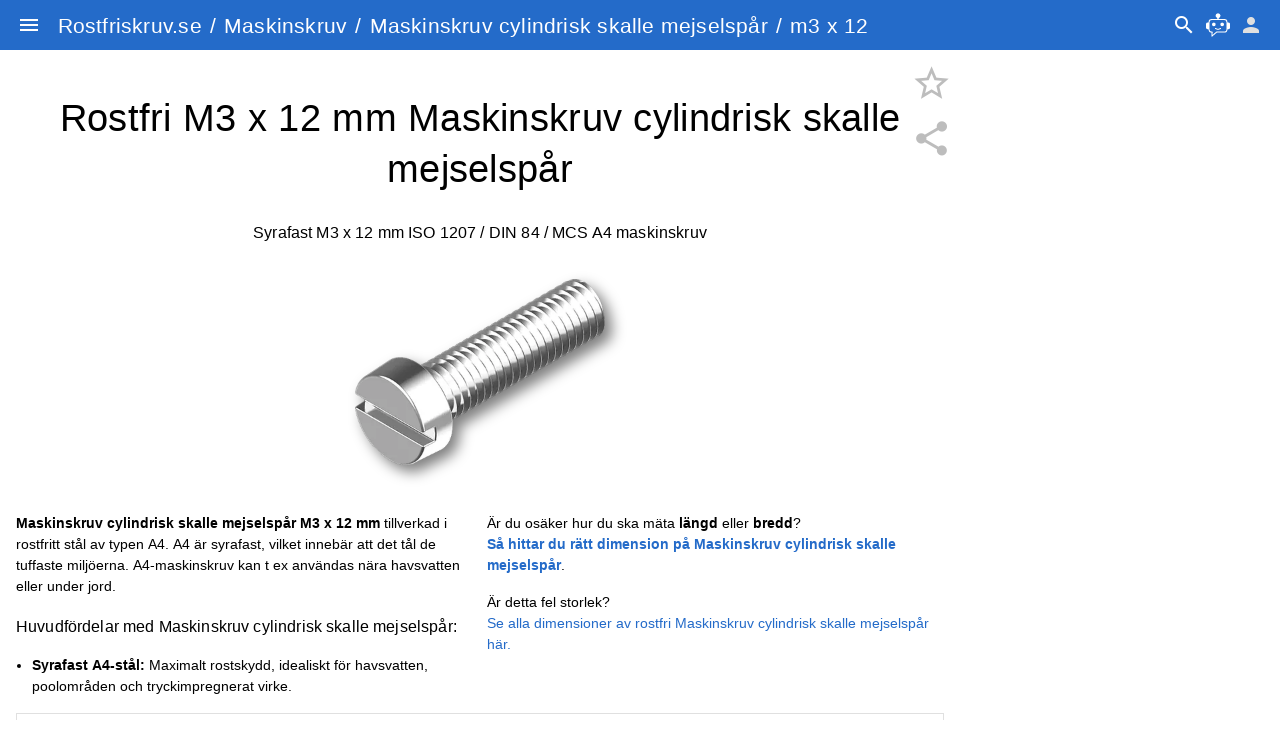

--- FILE ---
content_type: text/css
request_url: https://rostfriskruv.se/_nuxt/index.Bh6gryXG.css
body_size: 299
content:
table.din_spec_table{width:100%;-moz-column-break-inside:avoid;border-collapse:collapse;break-inside:avoid-column}table.din_spec_table td,table.din_spec_table th{text-align:left}table.din_spec_table tbody tr:hover{background:color-mix(in srgb,currentColor 15%,transparent)}body.body--dark img[src$=".svg"]{filter:invert(1)}body{--main-bg-color:#fff}body.body--dark{--main-bg-color:var(--q-dark-page)}html:has(table.typeTable tbody tr[id]){scroll-padding-block-start:73px;scroll-snap-type:block proximity}html:has(table.typeTable tbody tr[id]) main{scroll-snap-align:start}html:has(table.typeTable tbody tr[id]) main h1,html:has(table.typeTable tbody tr[id]) main p{scroll-snap-align:start}table.typeTable{scroll-snap-align:start;width:100%}table.typeTable tbody tr:hover{background:#63636326}table.typeTable tbody tr{position:relative}table.typeTable tbody tr th{border:1px solid transparent;border-radius:4px;text-align:left}table.typeTable tbody tr th a{color:inherit;text-decoration:none}table.typeTable tbody tr td.cursor-pointer:hover{opacity:.85}table.checkout thead,table.typeTable thead{background:var(--main-bg-color);position:sticky;top:50px;z-index:1}table.typeTable tbody tr[id]{scroll-snap-align:start}table.typeTable tbody tr td.size-header{background:var(--main-bg-color);position:sticky;text-align:center;top:73px;z-index:1}table.typeTable tbody tr td:nth-child(n+2){border:1px solid transparent;padding-right:8px;text-align:right}table.typeTable tbody tr td.transparent+td,table.typeTable tbody tr td:nth-child(2){border-bottom-left-radius:4px;border-top-left-radius:4px}table.typeTable tbody tr td:nth-child(5){background:#fff;border-bottom-right-radius:4px;border-top-right-radius:4px;display:table-cell;padding:4px;text-align:center;width:28px}@media(max-width:599.98px){table.typeTable tr td:nth-child(3),table.typeTable tr th:nth-child(3){display:none}}


--- FILE ---
content_type: text/javascript
request_url: https://rostfriskruv.se/_nuxt/C2L3Sgd8.js
body_size: 359
content:
import{_ as p}from"./k094NXN8.js";import{bf as r,bc as y,b7 as a,b8 as i,b9 as u,bD as s,bo as l}from"./D34yUw4z.js";(function(){try{var n=typeof window<"u"?window:typeof global<"u"?global:typeof globalThis<"u"?globalThis:typeof self<"u"?self:{};n.SENTRY_RELEASE={id:"b79b28e65b27d75673ef064c3f3ed4aa1df2ac7d"}}catch{}})();try{(function(){var n=typeof window<"u"?window:typeof global<"u"?global:typeof globalThis<"u"?globalThis:typeof self<"u"?self:{},d=new n.Error().stack;d&&(n._sentryDebugIds=n._sentryDebugIds||{},n._sentryDebugIds[d]="019ecc0f-5b20-4dc3-af53-0e96c41b9b7b",n._sentryDebugIdIdentifier="sentry-dbid-019ecc0f-5b20-4dc3-af53-0e96c41b9b7b")})()}catch{}const _={__name:"RsLink",props:{group:{type:String,default:void 0},type:{type:Object,default:void 0},typePath:{type:String,default:void 0},typeId:{type:Number,default:void 0},typeKey:{type:String,default:void 0},size:{type:String,default:void 0}},setup(n){const d=r(),e=n,o=y(()=>{if(!e.type&&!e.typePath&&!e.typeId&&!e.typeKey)return e.group?`/${e.group}/`:"/";let t=e.type;return!t&&e.typeId&&(t=d.getTypeById(e.typeId)),!t&&e.typePath&&(t=d.getTypeByPath(e.typePath)),!t&&e.typeKey&&(t=d.getTypeByKey(e.typeKey)),t?{name:"group-type",params:{group:t.group,type:t.path,size:e.size??null}}:"/"});return(t,b)=>{const f=p;return i(),a(f,{to:l(o)},{default:u(()=>[s(t.$slots,"default")]),_:3},8,["to"])}}};export{_};


--- FILE ---
content_type: text/javascript
request_url: https://rostfriskruv.se/_nuxt/D34yUw4z.js
body_size: 147529
content:
const __vite__mapDeps=(i,m=__vite__mapDeps,d=(m.f||(m.f=["./B67xtIr6.js","./BZuGfOxc.js","./DlVtU2MW.js","./X3JhytKx.js","./k094NXN8.js","./Message.BEc48EbJ.css","./BlftTDd6.js","./UjmeBB13.js","./g_rS3j39.js","./Component.Uf3dxtYm.css","./BnnKvUw7.js","./D08uYJqc.js","./CA7Px92P.js","./CRROwWsr.js","./CmTYoNhF.js","./DbnT7myO.js","./C2L3Sgd8.js","./BJDuXaQA.js","./zLHlvK5q.js","./Bm0fPYoz.js","./v9gCa__Z.js","./C35oriyY.js","./cart.DTFPtgpI.css","./38qHpM82.js","./index.DAD61zfz.css","./BaayjXRp.js","./Mtfjo_5c.js","./DwKrr7qA.js","./CXtua8M3.js","./t15wL-Jp.js","./BAgwh3ZQ.js","./DUZMROYg.js","./BCBHfOGZ.js","./DAtIB0bT.js","./Di-pkrwG.js","./-FwwD3TU.js","./B35od3K5.js","./index.CIl0-9sb.css","./IjFA54Jc.js","./fbVLRDQv.js","./m3dh7g2s.js","./Bx3pyzXT.js","./BQJ81NLE.js","./index.Cb83gYnB.css","./BWgm62n6.js","./BXHZx4Zi.js","./CuaehAEb.js","./index.DsTmrmVs.css","./CHZx10UR.js","./Dj0IP-Os.js","./BvYc1Aiw.js","./CdMq1Iu-.js","./ZO8HSVYs.js","./BjK8T5bM.js","./BGaAzmiZ.js","./PrintCart.ZtbggCpg.css","./DfSK0GBm.js","./DxVxEjY7.js","./_orderId_.C_71TCs1.css","./CKfQLz4i.js","./DdjZgc-x.js","./zh_MAYnH.js","./ZuIni0ze.js","./SqP_-79k.js","./DYT_sisH.js","./Bs2-Kk6E.js","./Bendiyeu.js","./C-HrHRfT.js","./CjOgc8GK.js","./Cki2MUXJ.js","./bCq5g9T5.js","./yIlH5pFC.js","./I9HVTr_Z.js","./Bq_Slxno.js","./BJXLL4B_.js","./2fTHzAen.js","./Cj50esnr.js","./index.Bh6gryXG.css","./CrTV1WT9.js","./DuQ_GzAL.js","./go-RZof8.js","./MQQcItwI.js","./BGy_Kkyo.js","./GC6nI0PM.js","./DdQ9vsUN.js","./xaib2_we.js","./CmtYaCs2.js","./DQpE8sVK.js","./DwgYqDhg.js"])))=>i.map(i=>d[i]);
(function(){try{var e=typeof window<"u"?window:typeof global<"u"?global:typeof globalThis<"u"?globalThis:typeof self<"u"?self:{};e.SENTRY_RELEASE={id:"b79b28e65b27d75673ef064c3f3ed4aa1df2ac7d"}}catch{}})();try{(function(){var e=typeof window<"u"?window:typeof global<"u"?global:typeof globalThis<"u"?globalThis:typeof self<"u"?self:{},t=new e.Error().stack;t&&(e._sentryDebugIds=e._sentryDebugIds||{},e._sentryDebugIds[t]="d45094c6-1c2e-49de-9527-109ee5347c88",e._sentryDebugIdIdentifier="sentry-dbid-d45094c6-1c2e-49de-9527-109ee5347c88")})()}catch{}(function(){const t=document.createElement("link").relList;if(t&&t.supports&&t.supports("modulepreload"))return;for(const o of document.querySelectorAll('link[rel="modulepreload"]'))r(o);new MutationObserver(o=>{for(const s of o)if(s.type==="childList")for(const i of s.addedNodes)i.tagName==="LINK"&&i.rel==="modulepreload"&&r(i)}).observe(document,{childList:!0,subtree:!0});function n(o){const s={};return o.integrity&&(s.integrity=o.integrity),o.referrerPolicy&&(s.referrerPolicy=o.referrerPolicy),o.crossOrigin==="use-credentials"?s.credentials="include":o.crossOrigin==="anonymous"?s.credentials="omit":s.credentials="same-origin",s}function r(o){if(o.ep)return;o.ep=!0;const s=n(o);fetch(o.href,s)}})();function Nl(e){const t=Object.create(null);for(const n of e.split(","))t[n]=1;return n=>n in t}const Ce={},Kr=[],an=()=>{},Bp=()=>!1,ps=e=>e.charCodeAt(0)===111&&e.charCodeAt(1)===110&&(e.charCodeAt(2)>122||e.charCodeAt(2)<97),Ml=e=>e.startsWith("onUpdate:"),Ye=Object.assign,Ll=(e,t)=>{const n=e.indexOf(t);n>-1&&e.splice(n,1)},wy=Object.prototype.hasOwnProperty,Ee=(e,t)=>wy.call(e,t),oe=Array.isArray,Wr=e=>hs(e)==="[object Map]",Vp=e=>hs(e)==="[object Set]",Ey=e=>hs(e)==="[object RegExp]",ie=e=>typeof e=="function",Me=e=>typeof e=="string",An=e=>typeof e=="symbol",Re=e=>e!==null&&typeof e=="object",oa=e=>(Re(e)||ie(e))&&ie(e.then)&&ie(e.catch),Up=Object.prototype.toString,hs=e=>Up.call(e),Ty=e=>hs(e).slice(8,-1),Kp=e=>hs(e)==="[object Object]",sa=e=>Me(e)&&e!=="NaN"&&e[0]!=="-"&&""+parseInt(e,10)===e,zr=Nl(",key,ref,ref_for,ref_key,onVnodeBeforeMount,onVnodeMounted,onVnodeBeforeUpdate,onVnodeUpdated,onVnodeBeforeUnmount,onVnodeUnmounted"),ia=e=>{const t=Object.create(null);return(n=>t[n]||(t[n]=e(n)))},ky=/-\w/g,Bt=ia(e=>e.replace(ky,t=>t.slice(1).toUpperCase())),Cy=/\B([A-Z])/g,er=ia(e=>e.replace(Cy,"-$1").toLowerCase()),aa=ia(e=>e.charAt(0).toUpperCase()+e.slice(1)),La=ia(e=>e?`on${aa(e)}`:""),Vn=(e,t)=>!Object.is(e,t),Ho=(e,...t)=>{for(let n=0;n<e.length;n++)e[n](...t)},Wp=(e,t,n,r=!1)=>{Object.defineProperty(e,t,{configurable:!0,enumerable:!1,writable:r,value:n})},xy=e=>{const t=parseFloat(e);return isNaN(t)?e:t},zp=e=>{const t=Me(e)?Number(e):NaN;return isNaN(t)?e:t};let Vu;const ca=()=>Vu||(Vu=typeof globalThis<"u"?globalThis:typeof self<"u"?self:typeof window<"u"?window:typeof global<"u"?global:{});function la(e){if(oe(e)){const t={};for(let n=0;n<e.length;n++){const r=e[n],o=Me(r)?Py(r):la(r);if(o)for(const s in o)t[s]=o[s]}return t}else if(Me(e)||Re(e))return e}const Ry=/;(?![^(]*\))/g,Ay=/:([^]+)/,Iy=/\/\*[^]*?\*\//g;function Py(e){const t={};return e.replace(Iy,"").split(Ry).forEach(n=>{if(n){const r=n.split(Ay);r.length>1&&(t[r[0].trim()]=r[1].trim())}}),t}function ua(e){let t="";if(Me(e))t=e;else if(oe(e))for(let n=0;n<e.length;n++){const r=ua(e[n]);r&&(t+=r+" ")}else if(Re(e))for(const n in e)e[n]&&(t+=n+" ");return t.trim()}function MO(e){if(!e)return null;let{class:t,style:n}=e;return t&&!Me(t)&&(e.class=ua(t)),n&&(e.style=la(n)),e}const Oy="itemscope,allowfullscreen,formnovalidate,ismap,nomodule,novalidate,readonly",Ny=Nl(Oy);function Gp(e){return!!e||e===""}const Yp=e=>!!(e&&e.__v_isRef===!0),Oc=e=>Me(e)?e:e==null?"":oe(e)||Re(e)&&(e.toString===Up||!ie(e.toString))?Yp(e)?Oc(e.value):JSON.stringify(e,Jp,2):String(e),Jp=(e,t)=>Yp(t)?Jp(e,t.value):Wr(t)?{[`Map(${t.size})`]:[...t.entries()].reduce((n,[r,o],s)=>(n[$a(r,s)+" =>"]=o,n),{})}:Vp(t)?{[`Set(${t.size})`]:[...t.values()].map(n=>$a(n))}:An(t)?$a(t):Re(t)&&!oe(t)&&!Kp(t)?String(t):t,$a=(e,t="")=>{var n;return An(e)?`Symbol(${(n=e.description)!=null?n:t})`:e};let it;class Xp{constructor(t=!1){this.detached=t,this._active=!0,this._on=0,this.effects=[],this.cleanups=[],this._isPaused=!1,this.parent=it,!t&&it&&(this.index=(it.scopes||(it.scopes=[])).push(this)-1)}get active(){return this._active}pause(){if(this._active){this._isPaused=!0;let t,n;if(this.scopes)for(t=0,n=this.scopes.length;t<n;t++)this.scopes[t].pause();for(t=0,n=this.effects.length;t<n;t++)this.effects[t].pause()}}resume(){if(this._active&&this._isPaused){this._isPaused=!1;let t,n;if(this.scopes)for(t=0,n=this.scopes.length;t<n;t++)this.scopes[t].resume();for(t=0,n=this.effects.length;t<n;t++)this.effects[t].resume()}}run(t){if(this._active){const n=it;try{return it=this,t()}finally{it=n}}}on(){++this._on===1&&(this.prevScope=it,it=this)}off(){this._on>0&&--this._on===0&&(it=this.prevScope,this.prevScope=void 0)}stop(t){if(this._active){this._active=!1;let n,r;for(n=0,r=this.effects.length;n<r;n++)this.effects[n].stop();for(this.effects.length=0,n=0,r=this.cleanups.length;n<r;n++)this.cleanups[n]();if(this.cleanups.length=0,this.scopes){for(n=0,r=this.scopes.length;n<r;n++)this.scopes[n].stop(!0);this.scopes.length=0}if(!this.detached&&this.parent&&!t){const o=this.parent.scopes.pop();o&&o!==this&&(this.parent.scopes[this.index]=o,o.index=this.index)}this.parent=void 0}}}function $l(e){return new Xp(e)}function fa(){return it}function Qo(e,t=!1){it&&it.cleanups.push(e)}let Ie;const Da=new WeakSet;class Qp{constructor(t){this.fn=t,this.deps=void 0,this.depsTail=void 0,this.flags=5,this.next=void 0,this.cleanup=void 0,this.scheduler=void 0,it&&it.active&&it.effects.push(this)}pause(){this.flags|=64}resume(){this.flags&64&&(this.flags&=-65,Da.has(this)&&(Da.delete(this),this.trigger()))}notify(){this.flags&2&&!(this.flags&32)||this.flags&8||eh(this)}run(){if(!(this.flags&1))return this.fn();this.flags|=2,Uu(this),th(this);const t=Ie,n=Gt;Ie=this,Gt=!0;try{return this.fn()}finally{nh(this),Ie=t,Gt=n,this.flags&=-3}}stop(){if(this.flags&1){for(let t=this.deps;t;t=t.nextDep)Fl(t);this.deps=this.depsTail=void 0,Uu(this),this.onStop&&this.onStop(),this.flags&=-2}}trigger(){this.flags&64?Da.add(this):this.scheduler?this.scheduler():this.runIfDirty()}runIfDirty(){Nc(this)&&this.run()}get dirty(){return Nc(this)}}let Zp=0,Fo,qo;function eh(e,t=!1){if(e.flags|=8,t){e.next=qo,qo=e;return}e.next=Fo,Fo=e}function Dl(){Zp++}function Hl(){if(--Zp>0)return;if(qo){let t=qo;for(qo=void 0;t;){const n=t.next;t.next=void 0,t.flags&=-9,t=n}}let e;for(;Fo;){let t=Fo;for(Fo=void 0;t;){const n=t.next;if(t.next=void 0,t.flags&=-9,t.flags&1)try{t.trigger()}catch(r){e||(e=r)}t=n}}if(e)throw e}function th(e){for(let t=e.deps;t;t=t.nextDep)t.version=-1,t.prevActiveLink=t.dep.activeLink,t.dep.activeLink=t}function nh(e){let t,n=e.depsTail,r=n;for(;r;){const o=r.prevDep;r.version===-1?(r===n&&(n=o),Fl(r),My(r)):t=r,r.dep.activeLink=r.prevActiveLink,r.prevActiveLink=void 0,r=o}e.deps=t,e.depsTail=n}function Nc(e){for(let t=e.deps;t;t=t.nextDep)if(t.dep.version!==t.version||t.dep.computed&&(rh(t.dep.computed)||t.dep.version!==t.version))return!0;return!!e._dirty}function rh(e){if(e.flags&4&&!(e.flags&16)||(e.flags&=-17,e.globalVersion===Zo)||(e.globalVersion=Zo,!e.isSSR&&e.flags&128&&(!e.deps&&!e._dirty||!Nc(e))))return;e.flags|=2;const t=e.dep,n=Ie,r=Gt;Ie=e,Gt=!0;try{th(e);const o=e.fn(e._value);(t.version===0||Vn(o,e._value))&&(e.flags|=128,e._value=o,t.version++)}catch(o){throw t.version++,o}finally{Ie=n,Gt=r,nh(e),e.flags&=-3}}function Fl(e,t=!1){const{dep:n,prevSub:r,nextSub:o}=e;if(r&&(r.nextSub=o,e.prevSub=void 0),o&&(o.prevSub=r,e.nextSub=void 0),n.subs===e&&(n.subs=r,!r&&n.computed)){n.computed.flags&=-5;for(let s=n.computed.deps;s;s=s.nextDep)Fl(s,!0)}!t&&!--n.sc&&n.map&&n.map.delete(n.key)}function My(e){const{prevDep:t,nextDep:n}=e;t&&(t.nextDep=n,e.prevDep=void 0),n&&(n.prevDep=t,e.nextDep=void 0)}let Gt=!0;const oh=[];function Tn(){oh.push(Gt),Gt=!1}function kn(){const e=oh.pop();Gt=e===void 0?!0:e}function Uu(e){const{cleanup:t}=e;if(e.cleanup=void 0,t){const n=Ie;Ie=void 0;try{t()}finally{Ie=n}}}let Zo=0;class Ly{constructor(t,n){this.sub=t,this.dep=n,this.version=n.version,this.nextDep=this.prevDep=this.nextSub=this.prevSub=this.prevActiveLink=void 0}}class ql{constructor(t){this.computed=t,this.version=0,this.activeLink=void 0,this.subs=void 0,this.map=void 0,this.key=void 0,this.sc=0,this.__v_skip=!0}track(t){if(!Ie||!Gt||Ie===this.computed)return;let n=this.activeLink;if(n===void 0||n.sub!==Ie)n=this.activeLink=new Ly(Ie,this),Ie.deps?(n.prevDep=Ie.depsTail,Ie.depsTail.nextDep=n,Ie.depsTail=n):Ie.deps=Ie.depsTail=n,sh(n);else if(n.version===-1&&(n.version=this.version,n.nextDep)){const r=n.nextDep;r.prevDep=n.prevDep,n.prevDep&&(n.prevDep.nextDep=r),n.prevDep=Ie.depsTail,n.nextDep=void 0,Ie.depsTail.nextDep=n,Ie.depsTail=n,Ie.deps===n&&(Ie.deps=r)}return n}trigger(t){this.version++,Zo++,this.notify(t)}notify(t){Dl();try{for(let n=this.subs;n;n=n.prevSub)n.sub.notify()&&n.sub.dep.notify()}finally{Hl()}}}function sh(e){if(e.dep.sc++,e.sub.flags&4){const t=e.dep.computed;if(t&&!e.dep.subs){t.flags|=20;for(let r=t.deps;r;r=r.nextDep)sh(r)}const n=e.dep.subs;n!==e&&(e.prevSub=n,n&&(n.nextSub=e)),e.dep.subs=e}}const Ei=new WeakMap,hr=Symbol(""),Mc=Symbol(""),es=Symbol("");function at(e,t,n){if(Gt&&Ie){let r=Ei.get(e);r||Ei.set(e,r=new Map);let o=r.get(n);o||(r.set(n,o=new ql),o.map=r,o.key=n),o.track()}}function _n(e,t,n,r,o,s){const i=Ei.get(e);if(!i){Zo++;return}const a=c=>{c&&c.trigger()};if(Dl(),t==="clear")i.forEach(a);else{const c=oe(e),u=c&&sa(n);if(c&&n==="length"){const l=Number(r);i.forEach((f,d)=>{(d==="length"||d===es||!An(d)&&d>=l)&&a(f)})}else switch((n!==void 0||i.has(void 0))&&a(i.get(n)),u&&a(i.get(es)),t){case"add":c?u&&a(i.get("length")):(a(i.get(hr)),Wr(e)&&a(i.get(Mc)));break;case"delete":c||(a(i.get(hr)),Wr(e)&&a(i.get(Mc)));break;case"set":Wr(e)&&a(i.get(hr));break}}Hl()}function $y(e,t){const n=Ei.get(e);return n&&n.get(t)}function Nr(e){const t=ue(e);return t===e?t:(at(t,"iterate",es),Rt(e)?t:t.map(Yt))}function da(e){return at(e=ue(e),"iterate",es),e}function $n(e,t){return un(e)?cn(e)?Zr(Yt(t)):Zr(t):Yt(t)}const Dy={__proto__:null,[Symbol.iterator](){return Ha(this,Symbol.iterator,e=>$n(this,e))},concat(...e){return Nr(this).concat(...e.map(t=>oe(t)?Nr(t):t))},entries(){return Ha(this,"entries",e=>(e[1]=$n(this,e[1]),e))},every(e,t){return dn(this,"every",e,t,void 0,arguments)},filter(e,t){return dn(this,"filter",e,t,n=>n.map(r=>$n(this,r)),arguments)},find(e,t){return dn(this,"find",e,t,n=>$n(this,n),arguments)},findIndex(e,t){return dn(this,"findIndex",e,t,void 0,arguments)},findLast(e,t){return dn(this,"findLast",e,t,n=>$n(this,n),arguments)},findLastIndex(e,t){return dn(this,"findLastIndex",e,t,void 0,arguments)},forEach(e,t){return dn(this,"forEach",e,t,void 0,arguments)},includes(...e){return Fa(this,"includes",e)},indexOf(...e){return Fa(this,"indexOf",e)},join(e){return Nr(this).join(e)},lastIndexOf(...e){return Fa(this,"lastIndexOf",e)},map(e,t){return dn(this,"map",e,t,void 0,arguments)},pop(){return To(this,"pop")},push(...e){return To(this,"push",e)},reduce(e,...t){return Ku(this,"reduce",e,t)},reduceRight(e,...t){return Ku(this,"reduceRight",e,t)},shift(){return To(this,"shift")},some(e,t){return dn(this,"some",e,t,void 0,arguments)},splice(...e){return To(this,"splice",e)},toReversed(){return Nr(this).toReversed()},toSorted(e){return Nr(this).toSorted(e)},toSpliced(...e){return Nr(this).toSpliced(...e)},unshift(...e){return To(this,"unshift",e)},values(){return Ha(this,"values",e=>$n(this,e))}};function Ha(e,t,n){const r=da(e),o=r[t]();return r!==e&&!Rt(e)&&(o._next=o.next,o.next=()=>{const s=o._next();return s.done||(s.value=n(s.value)),s}),o}const Hy=Array.prototype;function dn(e,t,n,r,o,s){const i=da(e),a=i!==e&&!Rt(e),c=i[t];if(c!==Hy[t]){const f=c.apply(e,s);return a?Yt(f):f}let u=n;i!==e&&(a?u=function(f,d){return n.call(this,$n(e,f),d,e)}:n.length>2&&(u=function(f,d){return n.call(this,f,d,e)}));const l=c.call(i,u,r);return a&&o?o(l):l}function Ku(e,t,n,r){const o=da(e);let s=n;return o!==e&&(Rt(e)?n.length>3&&(s=function(i,a,c){return n.call(this,i,a,c,e)}):s=function(i,a,c){return n.call(this,i,$n(e,a),c,e)}),o[t](s,...r)}function Fa(e,t,n){const r=ue(e);at(r,"iterate",es);const o=r[t](...n);return(o===-1||o===!1)&&pa(n[0])?(n[0]=ue(n[0]),r[t](...n)):o}function To(e,t,n=[]){Tn(),Dl();const r=ue(e)[t].apply(e,n);return Hl(),kn(),r}const Fy=Nl("__proto__,__v_isRef,__isVue"),ih=new Set(Object.getOwnPropertyNames(Symbol).filter(e=>e!=="arguments"&&e!=="caller").map(e=>Symbol[e]).filter(An));function qy(e){An(e)||(e=String(e));const t=ue(this);return at(t,"has",e),t.hasOwnProperty(e)}class ah{constructor(t=!1,n=!1){this._isReadonly=t,this._isShallow=n}get(t,n,r){if(n==="__v_skip")return t.__v_skip;const o=this._isReadonly,s=this._isShallow;if(n==="__v_isReactive")return!o;if(n==="__v_isReadonly")return o;if(n==="__v_isShallow")return s;if(n==="__v_raw")return r===(o?s?Jy:fh:s?uh:lh).get(t)||Object.getPrototypeOf(t)===Object.getPrototypeOf(r)?t:void 0;const i=oe(t);if(!o){let c;if(i&&(c=Dy[n]))return c;if(n==="hasOwnProperty")return qy}const a=Reflect.get(t,n,Pe(t)?t:r);if((An(n)?ih.has(n):Fy(n))||(o||at(t,"get",n),s))return a;if(Pe(a)){const c=i&&sa(n)?a:a.value;return o&&Re(c)?ts(c):c}return Re(a)?o?ts(a):lt(a):a}}class ch extends ah{constructor(t=!1){super(!1,t)}set(t,n,r,o){let s=t[n];const i=oe(t)&&sa(n);if(!this._isShallow){const u=un(s);if(!Rt(r)&&!un(r)&&(s=ue(s),r=ue(r)),!i&&Pe(s)&&!Pe(r))return u||(s.value=r),!0}const a=i?Number(n)<t.length:Ee(t,n),c=Reflect.set(t,n,r,Pe(t)?t:o);return t===ue(o)&&(a?Vn(r,s)&&_n(t,"set",n,r):_n(t,"add",n,r)),c}deleteProperty(t,n){const r=Ee(t,n);t[n];const o=Reflect.deleteProperty(t,n);return o&&r&&_n(t,"delete",n,void 0),o}has(t,n){const r=Reflect.has(t,n);return(!An(n)||!ih.has(n))&&at(t,"has",n),r}ownKeys(t){return at(t,"iterate",oe(t)?"length":hr),Reflect.ownKeys(t)}}class jy extends ah{constructor(t=!1){super(!0,t)}set(t,n){return!0}deleteProperty(t,n){return!0}}const By=new ch,Vy=new jy,Uy=new ch(!0);const Lc=e=>e,$s=e=>Reflect.getPrototypeOf(e);function Ky(e,t,n){return function(...r){const o=this.__v_raw,s=ue(o),i=Wr(s),a=e==="entries"||e===Symbol.iterator&&i,c=e==="keys"&&i,u=o[e](...r),l=n?Lc:t?Zr:Yt;return!t&&at(s,"iterate",c?Mc:hr),{next(){const{value:f,done:d}=u.next();return d?{value:f,done:d}:{value:a?[l(f[0]),l(f[1])]:l(f),done:d}},[Symbol.iterator](){return this}}}}function Ds(e){return function(...t){return e==="delete"?!1:e==="clear"?void 0:this}}function Wy(e,t){const n={get(o){const s=this.__v_raw,i=ue(s),a=ue(o);e||(Vn(o,a)&&at(i,"get",o),at(i,"get",a));const{has:c}=$s(i),u=t?Lc:e?Zr:Yt;if(c.call(i,o))return u(s.get(o));if(c.call(i,a))return u(s.get(a));s!==i&&s.get(o)},get size(){const o=this.__v_raw;return!e&&at(ue(o),"iterate",hr),o.size},has(o){const s=this.__v_raw,i=ue(s),a=ue(o);return e||(Vn(o,a)&&at(i,"has",o),at(i,"has",a)),o===a?s.has(o):s.has(o)||s.has(a)},forEach(o,s){const i=this,a=i.__v_raw,c=ue(a),u=t?Lc:e?Zr:Yt;return!e&&at(c,"iterate",hr),a.forEach((l,f)=>o.call(s,u(l),u(f),i))}};return Ye(n,e?{add:Ds("add"),set:Ds("set"),delete:Ds("delete"),clear:Ds("clear")}:{add(o){!t&&!Rt(o)&&!un(o)&&(o=ue(o));const s=ue(this);return $s(s).has.call(s,o)||(s.add(o),_n(s,"add",o,o)),this},set(o,s){!t&&!Rt(s)&&!un(s)&&(s=ue(s));const i=ue(this),{has:a,get:c}=$s(i);let u=a.call(i,o);u||(o=ue(o),u=a.call(i,o));const l=c.call(i,o);return i.set(o,s),u?Vn(s,l)&&_n(i,"set",o,s):_n(i,"add",o,s),this},delete(o){const s=ue(this),{has:i,get:a}=$s(s);let c=i.call(s,o);c||(o=ue(o),c=i.call(s,o)),a&&a.call(s,o);const u=s.delete(o);return c&&_n(s,"delete",o,void 0),u},clear(){const o=ue(this),s=o.size!==0,i=o.clear();return s&&_n(o,"clear",void 0,void 0),i}}),["keys","values","entries",Symbol.iterator].forEach(o=>{n[o]=Ky(o,e,t)}),n}function jl(e,t){const n=Wy(e,t);return(r,o,s)=>o==="__v_isReactive"?!e:o==="__v_isReadonly"?e:o==="__v_raw"?r:Reflect.get(Ee(n,o)&&o in r?n:r,o,s)}const zy={get:jl(!1,!1)},Gy={get:jl(!1,!0)},Yy={get:jl(!0,!1)};const lh=new WeakMap,uh=new WeakMap,fh=new WeakMap,Jy=new WeakMap;function Xy(e){switch(e){case"Object":case"Array":return 1;case"Map":case"Set":case"WeakMap":case"WeakSet":return 2;default:return 0}}function Qy(e){return e.__v_skip||!Object.isExtensible(e)?0:Xy(Ty(e))}function lt(e){return un(e)?e:Bl(e,!1,By,zy,lh)}function Ft(e){return Bl(e,!1,Uy,Gy,uh)}function ts(e){return Bl(e,!0,Vy,Yy,fh)}function Bl(e,t,n,r,o){if(!Re(e)||e.__v_raw&&!(t&&e.__v_isReactive))return e;const s=Qy(e);if(s===0)return e;const i=o.get(e);if(i)return i;const a=new Proxy(e,s===2?r:n);return o.set(e,a),a}function cn(e){return un(e)?cn(e.__v_raw):!!(e&&e.__v_isReactive)}function un(e){return!!(e&&e.__v_isReadonly)}function Rt(e){return!!(e&&e.__v_isShallow)}function pa(e){return e?!!e.__v_raw:!1}function ue(e){const t=e&&e.__v_raw;return t?ue(t):e}function ho(e){return!Ee(e,"__v_skip")&&Object.isExtensible(e)&&Wp(e,"__v_skip",!0),e}const Yt=e=>Re(e)?lt(e):e,Zr=e=>Re(e)?ts(e):e;function Pe(e){return e?e.__v_isRef===!0:!1}function fe(e){return dh(e,!1)}function Jt(e){return dh(e,!0)}function dh(e,t){return Pe(e)?e:new Zy(e,t)}class Zy{constructor(t,n){this.dep=new ql,this.__v_isRef=!0,this.__v_isShallow=!1,this._rawValue=n?t:ue(t),this._value=n?t:Yt(t),this.__v_isShallow=n}get value(){return this.dep.track(),this._value}set value(t){const n=this._rawValue,r=this.__v_isShallow||Rt(t)||un(t);t=r?t:ue(t),Vn(t,n)&&(this._rawValue=t,this._value=r?t:Yt(t),this.dep.trigger())}}function $e(e){return Pe(e)?e.value:e}function ev(e){return ie(e)?e():$e(e)}const tv={get:(e,t,n)=>t==="__v_raw"?e:$e(Reflect.get(e,t,n)),set:(e,t,n,r)=>{const o=e[t];return Pe(o)&&!Pe(n)?(o.value=n,!0):Reflect.set(e,t,n,r)}};function ph(e){return cn(e)?e:new Proxy(e,tv)}function nv(e){const t=oe(e)?new Array(e.length):{};for(const n in e)t[n]=mh(e,n);return t}class rv{constructor(t,n,r){this._object=t,this._key=n,this._defaultValue=r,this.__v_isRef=!0,this._value=void 0,this._raw=ue(t);let o=!0,s=t;if(!oe(t)||!sa(String(n)))do o=!pa(s)||Rt(s);while(o&&(s=s.__v_raw));this._shallow=o}get value(){let t=this._object[this._key];return this._shallow&&(t=$e(t)),this._value=t===void 0?this._defaultValue:t}set value(t){if(this._shallow&&Pe(this._raw[this._key])){const n=this._object[this._key];if(Pe(n)){n.value=t;return}}this._object[this._key]=t}get dep(){return $y(this._raw,this._key)}}class ov{constructor(t){this._getter=t,this.__v_isRef=!0,this.__v_isReadonly=!0,this._value=void 0}get value(){return this._value=this._getter()}}function hh(e,t,n){return Pe(e)?e:ie(e)?new ov(e):Re(e)&&arguments.length>1?mh(e,t,n):fe(e)}function mh(e,t,n){return new rv(e,t,n)}class sv{constructor(t,n,r){this.fn=t,this.setter=n,this._value=void 0,this.dep=new ql(this),this.__v_isRef=!0,this.deps=void 0,this.depsTail=void 0,this.flags=16,this.globalVersion=Zo-1,this.next=void 0,this.effect=this,this.__v_isReadonly=!n,this.isSSR=r}notify(){if(this.flags|=16,!(this.flags&8)&&Ie!==this)return eh(this,!0),!0}get value(){const t=this.dep.track();return rh(this),t&&(t.version=this.dep.version),this._value}set value(t){this.setter&&this.setter(t)}}function iv(e,t,n=!1){let r,o;return ie(e)?r=e:(r=e.get,o=e.set),new sv(r,o,n)}const Hs={},Ti=new WeakMap;let cr;function av(e,t=!1,n=cr){if(n){let r=Ti.get(n);r||Ti.set(n,r=[]),r.push(e)}}function cv(e,t,n=Ce){const{immediate:r,deep:o,once:s,scheduler:i,augmentJob:a,call:c}=n,u=v=>o?v:Rt(v)||o===!1||o===0?yn(v,1):yn(v);let l,f,d,p,h=!1,m=!1;if(Pe(e)?(f=()=>e.value,h=Rt(e)):cn(e)?(f=()=>u(e),h=!0):oe(e)?(m=!0,h=e.some(v=>cn(v)||Rt(v)),f=()=>e.map(v=>{if(Pe(v))return v.value;if(cn(v))return u(v);if(ie(v))return c?c(v,2):v()})):ie(e)?t?f=c?()=>c(e,2):e:f=()=>{if(d){Tn();try{d()}finally{kn()}}const v=cr;cr=l;try{return c?c(e,3,[p]):e(p)}finally{cr=v}}:f=an,t&&o){const v=f,w=o===!0?1/0:o;f=()=>yn(v(),w)}const _=fa(),E=()=>{l.stop(),_&&_.active&&Ll(_.effects,l)};if(s&&t){const v=t;t=(...w)=>{v(...w),E()}}let y=m?new Array(e.length).fill(Hs):Hs;const g=v=>{if(!(!(l.flags&1)||!l.dirty&&!v))if(t){const w=l.run();if(o||h||(m?w.some((A,R)=>Vn(A,y[R])):Vn(w,y))){d&&d();const A=cr;cr=l;try{const R=[w,y===Hs?void 0:m&&y[0]===Hs?[]:y,p];y=w,c?c(t,3,R):t(...R)}finally{cr=A}}}else l.run()};return a&&a(g),l=new Qp(f),l.scheduler=i?()=>i(g,!1):g,p=v=>av(v,!1,l),d=l.onStop=()=>{const v=Ti.get(l);if(v){if(c)c(v,4);else for(const w of v)w();Ti.delete(l)}},t?r?g(!0):y=l.run():i?i(g.bind(null,!0),!0):l.run(),E.pause=l.pause.bind(l),E.resume=l.resume.bind(l),E.stop=E,E}function yn(e,t=1/0,n){if(t<=0||!Re(e)||e.__v_skip||(n=n||new Map,(n.get(e)||0)>=t))return e;if(n.set(e,t),t--,Pe(e))yn(e.value,t,n);else if(oe(e))for(let r=0;r<e.length;r++)yn(e[r],t,n);else if(Vp(e)||Wr(e))e.forEach(r=>{yn(r,t,n)});else if(Kp(e)){for(const r in e)yn(e[r],t,n);for(const r of Object.getOwnPropertySymbols(e))Object.prototype.propertyIsEnumerable.call(e,r)&&yn(e[r],t,n)}return e}function ms(e,t,n,r){try{return r?e(...r):e()}catch(o){mo(o,t,n)}}function Xt(e,t,n,r){if(ie(e)){const o=ms(e,t,n,r);return o&&oa(o)&&o.catch(s=>{mo(s,t,n)}),o}if(oe(e)){const o=[];for(let s=0;s<e.length;s++)o.push(Xt(e[s],t,n,r));return o}}function mo(e,t,n,r=!0){const o=t?t.vnode:null,{errorHandler:s,throwUnhandledErrorInProduction:i}=t&&t.appContext.config||Ce;if(t){let a=t.parent;const c=t.proxy,u=`https://vuejs.org/error-reference/#runtime-${n}`;for(;a;){const l=a.ec;if(l){for(let f=0;f<l.length;f++)if(l[f](e,c,u)===!1)return}a=a.parent}if(s){Tn(),ms(s,null,10,[e,c,u]),kn();return}}lv(e,n,o,r,i)}function lv(e,t,n,r=!0,o=!1){if(o)throw e;console.error(e)}const dt=[];let rn=-1;const Gr=[];let Dn=null,Br=0;const gh=Promise.resolve();let ki=null;function Qe(e){const t=ki||gh;return e?t.then(this?e.bind(this):e):t}function uv(e){let t=rn+1,n=dt.length;for(;t<n;){const r=t+n>>>1,o=dt[r],s=ns(o);s<e||s===e&&o.flags&2?t=r+1:n=r}return t}function Vl(e){if(!(e.flags&1)){const t=ns(e),n=dt[dt.length-1];!n||!(e.flags&2)&&t>=ns(n)?dt.push(e):dt.splice(uv(t),0,e),e.flags|=1,_h()}}function _h(){ki||(ki=gh.then(yh))}function $c(e){oe(e)?Gr.push(...e):Dn&&e.id===-1?Dn.splice(Br+1,0,e):e.flags&1||(Gr.push(e),e.flags|=1),_h()}function Wu(e,t,n=rn+1){for(;n<dt.length;n++){const r=dt[n];if(r&&r.flags&2){if(e&&r.id!==e.uid)continue;dt.splice(n,1),n--,r.flags&4&&(r.flags&=-2),r(),r.flags&4||(r.flags&=-2)}}}function Ci(e){if(Gr.length){const t=[...new Set(Gr)].sort((n,r)=>ns(n)-ns(r));if(Gr.length=0,Dn){Dn.push(...t);return}for(Dn=t,Br=0;Br<Dn.length;Br++){const n=Dn[Br];n.flags&4&&(n.flags&=-2),n.flags&8||n(),n.flags&=-2}Dn=null,Br=0}}const ns=e=>e.id==null?e.flags&2?-1:1/0:e.id;function yh(e){try{for(rn=0;rn<dt.length;rn++){const t=dt[rn];t&&!(t.flags&8)&&(t.flags&4&&(t.flags&=-2),ms(t,t.i,t.i?15:14),t.flags&4||(t.flags&=-2))}}finally{for(;rn<dt.length;rn++){const t=dt[rn];t&&(t.flags&=-2)}rn=-1,dt.length=0,Ci(),ki=null,(dt.length||Gr.length)&&yh()}}let ot=null,vh=null;function xi(e){const t=ot;return ot=e,vh=e&&e.type.__scopeId||null,t}function Yr(e,t=ot,n){if(!t||e._n)return e;const r=(...o)=>{r._d&&Oi(-1);const s=xi(t);let i;try{i=e(...o)}finally{xi(s),r._d&&Oi(1)}return i};return r._n=!0,r._c=!0,r._d=!0,r}function bh(e,t){if(ot===null)return e;const n=_a(ot),r=e.dirs||(e.dirs=[]);for(let o=0;o<t.length;o++){let[s,i,a,c=Ce]=t[o];s&&(ie(s)&&(s={mounted:s,updated:s}),s.deep&&yn(i),r.push({dir:s,instance:n,value:i,oldValue:void 0,arg:a,modifiers:c}))}return e}function on(e,t,n,r){const o=e.dirs,s=t&&t.dirs;for(let i=0;i<o.length;i++){const a=o[i];s&&(a.oldValue=s[i].value);let c=a.dir[r];c&&(Tn(),Xt(c,n,8,[e.el,a,e,t]),kn())}}function Sn(e,t){if(rt){let n=rt.provides;const r=rt.parent&&rt.parent.provides;r===n&&(n=rt.provides=Object.create(r)),n[e]=t}}function De(e,t,n=!1){const r=ve();if(r||mr){let o=mr?mr._context.provides:r?r.parent==null||r.ce?r.vnode.appContext&&r.vnode.appContext.provides:r.parent.provides:void 0;if(o&&e in o)return o[e];if(arguments.length>1)return n&&ie(t)?t.call(r&&r.proxy):t}}function gs(){return!!(ve()||mr)}const fv=Symbol.for("v-scx"),dv=()=>De(fv);function pv(e,t){return Ul(e,null,t)}function be(e,t,n){return Ul(e,t,n)}function Ul(e,t,n=Ce){const{immediate:r,deep:o,flush:s,once:i}=n,a=Ye({},n),c=t&&r||!t&&s!=="post";let u;if(to){if(s==="sync"){const p=dv();u=p.__watcherHandles||(p.__watcherHandles=[])}else if(!c){const p=()=>{};return p.stop=an,p.resume=an,p.pause=an,p}}const l=rt;a.call=(p,h,m)=>Xt(p,l,h,m);let f=!1;s==="post"?a.scheduler=p=>{Ve(p,l&&l.suspense)}:s!=="sync"&&(f=!0,a.scheduler=(p,h)=>{h?p():Vl(p)}),a.augmentJob=p=>{t&&(p.flags|=4),f&&(p.flags|=2,l&&(p.id=l.uid,p.i=l))};const d=cv(e,t,a);return to&&(u?u.push(d):c&&d()),d}function hv(e,t,n){const r=this.proxy,o=Me(e)?e.includes(".")?Sh(r,e):()=>r[e]:e.bind(r,r);let s;ie(t)?s=t:(s=t.handler,n=t);const i=Tr(this),a=Ul(o,s.bind(r),n);return i(),a}function Sh(e,t){const n=t.split(".");return()=>{let r=e;for(let o=0;o<n.length&&r;o++)r=r[n[o]];return r}}const wh=Symbol("_vte"),Eh=e=>e.__isTeleport,jo=e=>e&&(e.disabled||e.disabled===""),zu=e=>e&&(e.defer||e.defer===""),Gu=e=>typeof SVGElement<"u"&&e instanceof SVGElement,Yu=e=>typeof MathMLElement=="function"&&e instanceof MathMLElement,Dc=(e,t)=>{const n=e&&e.to;return Me(n)?t?t(n):null:n},Th={name:"Teleport",__isTeleport:!0,process(e,t,n,r,o,s,i,a,c,u){const{mc:l,pc:f,pbc:d,o:{insert:p,querySelector:h,createText:m,createComment:_}}=u,E=jo(t.props);let{shapeFlag:y,children:g,dynamicChildren:v}=t;if(e==null){const w=t.el=m(""),A=t.anchor=m("");p(w,n,r),p(A,n,r);const R=(N,T)=>{y&16&&l(g,N,T,o,s,i,a,c)},O=()=>{const N=t.target=Dc(t.props,h),T=kh(N,t,m,p);N&&(i!=="svg"&&Gu(N)?i="svg":i!=="mathml"&&Yu(N)&&(i="mathml"),o&&o.isCE&&(o.ce._teleportTargets||(o.ce._teleportTargets=new Set)).add(N),E||(R(N,T),si(t,!1)))};E&&(R(n,A),si(t,!0)),zu(t.props)?(t.el.__isMounted=!1,Ve(()=>{O(),delete t.el.__isMounted},s)):O()}else{if(zu(t.props)&&e.el.__isMounted===!1){Ve(()=>{Th.process(e,t,n,r,o,s,i,a,c,u)},s);return}t.el=e.el,t.targetStart=e.targetStart;const w=t.anchor=e.anchor,A=t.target=e.target,R=t.targetAnchor=e.targetAnchor,O=jo(e.props),N=O?n:A,T=O?w:R;if(i==="svg"||Gu(A)?i="svg":(i==="mathml"||Yu(A))&&(i="mathml"),v?(d(e.dynamicChildren,v,N,o,s,i,a),Ql(e,t,!0)):c||f(e,t,N,T,o,s,i,a,!1),E)O?t.props&&e.props&&t.props.to!==e.props.to&&(t.props.to=e.props.to):Fs(t,n,w,u,1);else if((t.props&&t.props.to)!==(e.props&&e.props.to)){const x=t.target=Dc(t.props,h);x&&Fs(t,x,null,u,0)}else O&&Fs(t,A,R,u,1);si(t,E)}},remove(e,t,n,{um:r,o:{remove:o}},s){const{shapeFlag:i,children:a,anchor:c,targetStart:u,targetAnchor:l,target:f,props:d}=e;if(f&&(o(u),o(l)),s&&o(c),i&16){const p=s||!jo(d);for(let h=0;h<a.length;h++){const m=a[h];r(m,t,n,p,!!m.dynamicChildren)}}},move:Fs,hydrate:mv};function Fs(e,t,n,{o:{insert:r},m:o},s=2){s===0&&r(e.targetAnchor,t,n);const{el:i,anchor:a,shapeFlag:c,children:u,props:l}=e,f=s===2;if(f&&r(i,t,n),(!f||jo(l))&&c&16)for(let d=0;d<u.length;d++)o(u[d],t,n,2);f&&r(a,t,n)}function mv(e,t,n,r,o,s,{o:{nextSibling:i,parentNode:a,querySelector:c,insert:u,createText:l}},f){function d(m,_,E,y){_.anchor=f(i(m),_,a(m),n,r,o,s),_.targetStart=E,_.targetAnchor=y}const p=t.target=Dc(t.props,c),h=jo(t.props);if(p){const m=p._lpa||p.firstChild;if(t.shapeFlag&16)if(h)d(e,t,m,m&&i(m));else{t.anchor=i(e);let _=m;for(;_;){if(_&&_.nodeType===8){if(_.data==="teleport start anchor")t.targetStart=_;else if(_.data==="teleport anchor"){t.targetAnchor=_,p._lpa=t.targetAnchor&&i(t.targetAnchor);break}}_=i(_)}t.targetAnchor||kh(p,t,l,u),f(m&&i(m),t,p,n,r,o,s)}si(t,h)}else h&&t.shapeFlag&16&&d(e,t,e,i(e));return t.anchor&&i(t.anchor)}const gv=Th;function si(e,t){const n=e.ctx;if(n&&n.ut){let r,o;for(t?(r=e.el,o=e.anchor):(r=e.targetStart,o=e.targetAnchor);r&&r!==o;)r.nodeType===1&&r.setAttribute("data-v-owner",n.uid),r=r.nextSibling;n.ut()}}function kh(e,t,n,r){const o=t.targetStart=n(""),s=t.targetAnchor=n("");return o[wh]=s,e&&(r(o,e),r(s,e)),s}const gn=Symbol("_leaveCb"),qs=Symbol("_enterCb");function Ch(){const e={isMounted:!1,isLeaving:!1,isUnmounting:!1,leavingVNodes:new Map};return It(()=>{e.isMounted=!0}),wt(()=>{e.isUnmounting=!0}),e}const Nt=[Function,Array],xh={mode:String,appear:Boolean,persisted:Boolean,onBeforeEnter:Nt,onEnter:Nt,onAfterEnter:Nt,onEnterCancelled:Nt,onBeforeLeave:Nt,onLeave:Nt,onAfterLeave:Nt,onLeaveCancelled:Nt,onBeforeAppear:Nt,onAppear:Nt,onAfterAppear:Nt,onAppearCancelled:Nt},Rh=e=>{const t=e.subTree;return t.component?Rh(t.component):t},_v={name:"BaseTransition",props:xh,setup(e,{slots:t}){const n=ve(),r=Ch();return()=>{const o=t.default&&Kl(t.default(),!0);if(!o||!o.length)return;const s=Ah(o),i=ue(e),{mode:a}=i;if(r.isLeaving)return qa(s);const c=Ju(s);if(!c)return qa(s);let u=rs(c,i,r,n,f=>u=f);c.type!==Ue&&zn(c,u);let l=n.subTree&&Ju(n.subTree);if(l&&l.type!==Ue&&!zt(l,c)&&Rh(n).type!==Ue){let f=rs(l,i,r,n);if(zn(l,f),a==="out-in"&&c.type!==Ue)return r.isLeaving=!0,f.afterLeave=()=>{r.isLeaving=!1,n.job.flags&8||n.update(),delete f.afterLeave,l=void 0},qa(s);a==="in-out"&&c.type!==Ue?f.delayLeave=(d,p,h)=>{const m=Ih(r,l);m[String(l.key)]=l,d[gn]=()=>{p(),d[gn]=void 0,delete u.delayedLeave,l=void 0},u.delayedLeave=()=>{h(),delete u.delayedLeave,l=void 0}}:l=void 0}else l&&(l=void 0);return s}}};function Ah(e){let t=e[0];if(e.length>1){for(const n of e)if(n.type!==Ue){t=n;break}}return t}const yv=_v;function Ih(e,t){const{leavingVNodes:n}=e;let r=n.get(t.type);return r||(r=Object.create(null),n.set(t.type,r)),r}function rs(e,t,n,r,o){const{appear:s,mode:i,persisted:a=!1,onBeforeEnter:c,onEnter:u,onAfterEnter:l,onEnterCancelled:f,onBeforeLeave:d,onLeave:p,onAfterLeave:h,onLeaveCancelled:m,onBeforeAppear:_,onAppear:E,onAfterAppear:y,onAppearCancelled:g}=t,v=String(e.key),w=Ih(n,e),A=(N,T)=>{N&&Xt(N,r,9,T)},R=(N,T)=>{const x=T[1];A(N,T),oe(N)?N.every(k=>k.length<=1)&&x():N.length<=1&&x()},O={mode:i,persisted:a,beforeEnter(N){let T=c;if(!n.isMounted)if(s)T=_||c;else return;N[gn]&&N[gn](!0);const x=w[v];x&&zt(e,x)&&x.el[gn]&&x.el[gn](),A(T,[N])},enter(N){let T=u,x=l,k=f;if(!n.isMounted)if(s)T=E||u,x=y||l,k=g||f;else return;let P=!1;const I=N[qs]=V=>{P||(P=!0,V?A(k,[N]):A(x,[N]),O.delayedLeave&&O.delayedLeave(),N[qs]=void 0)};T?R(T,[N,I]):I()},leave(N,T){const x=String(e.key);if(N[qs]&&N[qs](!0),n.isUnmounting)return T();A(d,[N]);let k=!1;const P=N[gn]=I=>{k||(k=!0,T(),I?A(m,[N]):A(h,[N]),N[gn]=void 0,w[x]===e&&delete w[x])};w[x]=e,p?R(p,[N,P]):P()},clone(N){const T=rs(N,t,n,r,o);return o&&o(T),T}};return O}function qa(e){if(_s(e))return e=At(e),e.children=null,e}function Ju(e){if(!_s(e))return Eh(e.type)&&e.children?Ah(e.children):e;if(e.component)return e.component.subTree;const{shapeFlag:t,children:n}=e;if(n){if(t&16)return n[0];if(t&32&&ie(n.default))return n.default()}}function zn(e,t){e.shapeFlag&6&&e.component?(e.transition=t,zn(e.component.subTree,t)):e.shapeFlag&128?(e.ssContent.transition=t.clone(e.ssContent),e.ssFallback.transition=t.clone(e.ssFallback)):e.transition=t}function Kl(e,t=!1,n){let r=[],o=0;for(let s=0;s<e.length;s++){let i=e[s];const a=n==null?i.key:String(n)+String(i.key!=null?i.key:s);i.type===Ge?(i.patchFlag&128&&o++,r=r.concat(Kl(i.children,t,a))):(t||i.type!==Ue)&&r.push(a!=null?At(i,{key:a}):i)}if(o>1)for(let s=0;s<r.length;s++)r[s].patchFlag=-2;return r}function Pt(e,t){return ie(e)?Ye({name:e.name},t,{setup:e}):e}function Wl(e){e.ids=[e.ids[0]+e.ids[2]+++"-",0,0]}function LO(e){const t=ve(),n=Jt(null);if(t){const o=t.refs===Ce?t.refs={}:t.refs;Object.defineProperty(o,e,{enumerable:!0,get:()=>n.value,set:s=>n.value=s})}return n}const Ri=new WeakMap;function Jr(e,t,n,r,o=!1){if(oe(e)){e.forEach((h,m)=>Jr(h,t&&(oe(t)?t[m]:t),n,r,o));return}if(wn(r)&&!o){r.shapeFlag&512&&r.type.__asyncResolved&&r.component.subTree.component&&Jr(e,t,n,r.component.subTree);return}const s=r.shapeFlag&4?_a(r.component):r.el,i=o?null:s,{i:a,r:c}=e,u=t&&t.r,l=a.refs===Ce?a.refs={}:a.refs,f=a.setupState,d=ue(f),p=f===Ce?Bp:h=>Ee(d,h);if(u!=null&&u!==c){if(Xu(t),Me(u))l[u]=null,p(u)&&(f[u]=null);else if(Pe(u)){u.value=null;const h=t;h.k&&(l[h.k]=null)}}if(ie(c))ms(c,a,12,[i,l]);else{const h=Me(c),m=Pe(c);if(h||m){const _=()=>{if(e.f){const E=h?p(c)?f[c]:l[c]:c.value;if(o)oe(E)&&Ll(E,s);else if(oe(E))E.includes(s)||E.push(s);else if(h)l[c]=[s],p(c)&&(f[c]=l[c]);else{const y=[s];c.value=y,e.k&&(l[e.k]=y)}}else h?(l[c]=i,p(c)&&(f[c]=i)):m&&(c.value=i,e.k&&(l[e.k]=i))};if(i){const E=()=>{_(),Ri.delete(e)};E.id=-1,Ri.set(e,E),Ve(E,n)}else Xu(e),_()}}}function Xu(e){const t=Ri.get(e);t&&(t.flags|=8,Ri.delete(e))}let Qu=!1;const Mr=()=>{Qu||(console.error("Hydration completed but contains mismatches."),Qu=!0)},vv=e=>e.namespaceURI.includes("svg")&&e.tagName!=="foreignObject",bv=e=>e.namespaceURI.includes("MathML"),js=e=>{if(e.nodeType===1){if(vv(e))return"svg";if(bv(e))return"mathml"}},Ur=e=>e.nodeType===8;function Sv(e){const{mt:t,p:n,o:{patchProp:r,createText:o,nextSibling:s,parentNode:i,remove:a,insert:c,createComment:u}}=e,l=(g,v)=>{if(!v.hasChildNodes()){n(null,g,v),Ci(),v._vnode=g;return}f(v.firstChild,g,null,null,null),Ci(),v._vnode=g},f=(g,v,w,A,R,O=!1)=>{O=O||!!v.dynamicChildren;const N=Ur(g)&&g.data==="[",T=()=>m(g,v,w,A,R,N),{type:x,ref:k,shapeFlag:P,patchFlag:I}=v;let V=g.nodeType;v.el=g,I===-2&&(O=!1,v.dynamicChildren=null);let j=null;switch(x){case gr:V!==3?v.children===""?(c(v.el=o(""),i(g),g),j=g):j=T():(g.data!==v.children&&(Mr(),g.data=v.children),j=s(g));break;case Ue:y(g)?(j=s(g),E(v.el=g.content.firstChild,g,w)):V!==8||N?j=T():j=s(g);break;case Vo:if(N&&(g=s(g),V=g.nodeType),V===1||V===3){j=g;const H=!v.children.length;for(let C=0;C<v.staticCount;C++)H&&(v.children+=j.nodeType===1?j.outerHTML:j.data),C===v.staticCount-1&&(v.anchor=j),j=s(j);return N?s(j):j}else T();break;case Ge:N?j=h(g,v,w,A,R,O):j=T();break;default:if(P&1)(V!==1||v.type.toLowerCase()!==g.tagName.toLowerCase())&&!y(g)?j=T():j=d(g,v,w,A,R,O);else if(P&6){v.slotScopeIds=R;const H=i(g);if(N?j=_(g):Ur(g)&&g.data==="teleport start"?j=_(g,g.data,"teleport end"):j=s(g),t(v,H,null,w,A,js(H),O),wn(v)&&!v.type.__asyncResolved){let C;N?(C=xe(Ge),C.anchor=j?j.previousSibling:H.lastChild):C=g.nodeType===3?tu(""):xe("div"),C.el=g,v.component.subTree=C}}else P&64?V!==8?j=T():j=v.type.hydrate(g,v,w,A,R,O,e,p):P&128&&(j=v.type.hydrate(g,v,w,A,js(i(g)),R,O,e,f))}return k!=null&&Jr(k,null,A,v),j},d=(g,v,w,A,R,O)=>{O=O||!!v.dynamicChildren;const{type:N,props:T,patchFlag:x,shapeFlag:k,dirs:P,transition:I}=v,V=N==="input"||N==="option";if(V||x!==-1){P&&on(v,null,w,"created");let j=!1;if(y(g)){j=Qh(null,I)&&w&&w.vnode.props&&w.vnode.props.appear;const C=g.content.firstChild;if(j){const W=C.getAttribute("class");W&&(C.$cls=W),I.beforeEnter(C)}E(C,g,w),v.el=g=C}if(k&16&&!(T&&(T.innerHTML||T.textContent))){let C=p(g.firstChild,v,g,w,A,R,O);for(;C;){Bs(g,1)||Mr();const W=C;C=C.nextSibling,a(W)}}else if(k&8){let C=v.children;C[0]===`
`&&(g.tagName==="PRE"||g.tagName==="TEXTAREA")&&(C=C.slice(1));const{textContent:W}=g;W!==C&&W!==C.replace(/\r\n|\r/g,`
`)&&(Bs(g,0)||Mr(),g.textContent=v.children)}if(T){if(V||!O||x&48){const C=g.tagName.includes("-");for(const W in T)(V&&(W.endsWith("value")||W==="indeterminate")||ps(W)&&!zr(W)||W[0]==="."||C)&&r(g,W,null,T[W],void 0,w)}else if(T.onClick)r(g,"onClick",null,T.onClick,void 0,w);else if(x&4&&cn(T.style))for(const C in T.style)T.style[C]}let H;(H=T&&T.onVnodeBeforeMount)&&_t(H,w,v),P&&on(v,null,w,"beforeMount"),((H=T&&T.onVnodeMounted)||P||j)&&nm(()=>{H&&_t(H,w,v),j&&I.enter(g),P&&on(v,null,w,"mounted")},A)}return g.nextSibling},p=(g,v,w,A,R,O,N)=>{N=N||!!v.dynamicChildren;const T=v.children,x=T.length;for(let k=0;k<x;k++){const P=N?T[k]:T[k]=kt(T[k]),I=P.type===gr;g?(I&&!N&&k+1<x&&kt(T[k+1]).type===gr&&(c(o(g.data.slice(P.children.length)),w,s(g)),g.data=P.children),g=f(g,P,A,R,O,N)):I&&!P.children?c(P.el=o(""),w):(Bs(w,1)||Mr(),n(null,P,w,null,A,R,js(w),O))}return g},h=(g,v,w,A,R,O)=>{const{slotScopeIds:N}=v;N&&(R=R?R.concat(N):N);const T=i(g),x=p(s(g),v,T,w,A,R,O);return x&&Ur(x)&&x.data==="]"?s(v.anchor=x):(Mr(),c(v.anchor=u("]"),T,x),x)},m=(g,v,w,A,R,O)=>{if(Bs(g.parentElement,1)||Mr(),v.el=null,O){const x=_(g);for(;;){const k=s(g);if(k&&k!==x)a(k);else break}}const N=s(g),T=i(g);return a(g),n(null,v,T,N,w,A,js(T),R),w&&(w.vnode.el=v.el,ga(w,v.el)),N},_=(g,v="[",w="]")=>{let A=0;for(;g;)if(g=s(g),g&&Ur(g)&&(g.data===v&&A++,g.data===w)){if(A===0)return s(g);A--}return g},E=(g,v,w)=>{const A=v.parentNode;A&&A.replaceChild(g,v);let R=w;for(;R;)R.vnode.el===v&&(R.vnode.el=R.subTree.el=g),R=R.parent},y=g=>g.nodeType===1&&g.tagName==="TEMPLATE";return[l,f]}const Zu="data-allow-mismatch",wv={0:"text",1:"children",2:"class",3:"style",4:"attribute"};function Bs(e,t){if(t===0||t===1)for(;e&&!e.hasAttribute(Zu);)e=e.parentElement;const n=e&&e.getAttribute(Zu);if(n==null)return!1;if(n==="")return!0;{const r=n.split(",");return t===0&&r.includes("children")?!0:r.includes(wv[t])}}ca().requestIdleCallback;ca().cancelIdleCallback;function Ev(e,t){if(Ur(e)&&e.data==="["){let n=1,r=e.nextSibling;for(;r;){if(r.nodeType===1){if(t(r)===!1)break}else if(Ur(r))if(r.data==="]"){if(--n===0)break}else r.data==="["&&n++;r=r.nextSibling}}else t(e)}const wn=e=>!!e.type.__asyncLoader;function Ph(e){ie(e)&&(e={loader:e});const{loader:t,loadingComponent:n,errorComponent:r,delay:o=200,hydrate:s,timeout:i,suspensible:a=!0,onError:c}=e;let u=null,l,f=0;const d=()=>(f++,u=null,p()),p=()=>{let h;return u||(h=u=t().catch(m=>{if(m=m instanceof Error?m:new Error(String(m)),c)return new Promise((_,E)=>{c(m,()=>_(d()),()=>E(m),f+1)});throw m}).then(m=>h!==u&&u?u:(m&&(m.__esModule||m[Symbol.toStringTag]==="Module")&&(m=m.default),l=m,m)))};return Pt({name:"AsyncComponentWrapper",__asyncLoader:p,__asyncHydrate(h,m,_){let E=!1;(m.bu||(m.bu=[])).push(()=>E=!0);const y=()=>{E||_()},g=s?()=>{const v=s(y,w=>Ev(h,w));v&&(m.bum||(m.bum=[])).push(v)}:y;l?g():p().then(()=>!m.isUnmounted&&g())},get __asyncResolved(){return l},setup(){const h=rt;if(Wl(h),l)return()=>Vs(l,h);const m=g=>{u=null,mo(g,h,13,!r)};if(a&&h.suspense||to)return p().then(g=>()=>Vs(g,h)).catch(g=>(m(g),()=>r?xe(r,{error:g}):null));const _=fe(!1),E=fe(),y=fe(!!o);return o&&setTimeout(()=>{y.value=!1},o),i!=null&&setTimeout(()=>{if(!_.value&&!E.value){const g=new Error(`Async component timed out after ${i}ms.`);m(g),E.value=g}},i),p().then(()=>{_.value=!0,h.parent&&_s(h.parent.vnode)&&h.parent.update()}).catch(g=>{m(g),E.value=g}),()=>{if(_.value&&l)return Vs(l,h);if(E.value&&r)return xe(r,{error:E.value});if(n&&!y.value)return Vs(n,h)}}})}function Vs(e,t){const{ref:n,props:r,children:o,ce:s}=t.vnode,i=xe(e,r,o);return i.ref=n,i.ce=s,delete t.vnode.ce,i}const _s=e=>e.type.__isKeepAlive,Tv={name:"KeepAlive",__isKeepAlive:!0,props:{include:[String,RegExp,Array],exclude:[String,RegExp,Array],max:[String,Number]},setup(e,{slots:t}){const n=ve(),r=n.ctx;if(!r.renderer)return()=>{const y=t.default&&t.default();return y&&y.length===1?y[0]:y};const o=new Map,s=new Set;let i=null;const a=n.suspense,{renderer:{p:c,m:u,um:l,o:{createElement:f}}}=r,d=f("div");r.activate=(y,g,v,w,A)=>{const R=y.component;u(y,g,v,0,a),c(R.vnode,y,g,v,R,a,w,y.slotScopeIds,A),Ve(()=>{R.isDeactivated=!1,R.a&&Ho(R.a);const O=y.props&&y.props.onVnodeMounted;O&&_t(O,R.parent,y)},a)},r.deactivate=y=>{const g=y.component;Ii(g.m),Ii(g.a),u(y,d,null,1,a),Ve(()=>{g.da&&Ho(g.da);const v=y.props&&y.props.onVnodeUnmounted;v&&_t(v,g.parent,y),g.isDeactivated=!0},a)};function p(y){ja(y),l(y,n,a,!0)}function h(y){o.forEach((g,v)=>{const w=Wc(wn(g)?g.type.__asyncResolved||{}:g.type);w&&!y(w)&&m(v)})}function m(y){const g=o.get(y);g&&(!i||!zt(g,i))?p(g):i&&ja(i),o.delete(y),s.delete(y)}be(()=>[e.include,e.exclude],([y,g])=>{y&&h(v=>No(y,v)),g&&h(v=>!No(g,v))},{flush:"post",deep:!0});let _=null;const E=()=>{_!=null&&(Pi(n.subTree.type)?Ve(()=>{o.set(_,Us(n.subTree))},n.subTree.suspense):o.set(_,Us(n.subTree)))};return It(E),Gl(E),wt(()=>{o.forEach(y=>{const{subTree:g,suspense:v}=n,w=Us(g);if(y.type===w.type&&y.key===w.key){ja(w);const A=w.component.da;A&&Ve(A,v);return}p(y)})}),()=>{if(_=null,!t.default)return i=null;const y=t.default(),g=y[0];if(y.length>1)return i=null,y;if(!Er(g)||!(g.shapeFlag&4)&&!(g.shapeFlag&128))return i=null,g;let v=Us(g);if(v.type===Ue)return i=null,v;const w=v.type,A=Wc(wn(v)?v.type.__asyncResolved||{}:w),{include:R,exclude:O,max:N}=e;if(R&&(!A||!No(R,A))||O&&A&&No(O,A))return v.shapeFlag&=-257,i=v,g;const T=v.key==null?w:v.key,x=o.get(T);return v.el&&(v=At(v),g.shapeFlag&128&&(g.ssContent=v)),_=T,x?(v.el=x.el,v.component=x.component,v.transition&&zn(v,v.transition),v.shapeFlag|=512,s.delete(T),s.add(T)):(s.add(T),N&&s.size>parseInt(N,10)&&m(s.values().next().value)),v.shapeFlag|=256,i=v,Pi(g.type)?g:v}}},kv=Tv;function No(e,t){return oe(e)?e.some(n=>No(n,t)):Me(e)?e.split(",").includes(t):Ey(e)?(e.lastIndex=0,e.test(t)):!1}function zl(e,t){Oh(e,"a",t)}function ys(e,t){Oh(e,"da",t)}function Oh(e,t,n=rt){const r=e.__wdc||(e.__wdc=()=>{let o=n;for(;o;){if(o.isDeactivated)return;o=o.parent}return e()});if(ha(t,r,n),n){let o=n.parent;for(;o&&o.parent;)_s(o.parent.vnode)&&Cv(r,t,n,o),o=o.parent}}function Cv(e,t,n,r){const o=ha(t,e,r,!0);Yl(()=>{Ll(r[t],o)},n)}function ja(e){e.shapeFlag&=-257,e.shapeFlag&=-513}function Us(e){return e.shapeFlag&128?e.ssContent:e}function ha(e,t,n=rt,r=!1){if(n){const o=n[e]||(n[e]=[]),s=t.__weh||(t.__weh=(...i)=>{Tn();const a=Tr(n),c=Xt(t,n,e,i);return a(),kn(),c});return r?o.unshift(s):o.push(s),s}}const In=e=>(t,n=rt)=>{(!to||e==="sp")&&ha(e,(...r)=>t(...r),n)},xv=In("bm"),It=In("m"),Nh=In("bu"),Gl=In("u"),wt=In("bum"),Yl=In("um"),Rv=In("sp"),Av=In("rtg"),Iv=In("rtc");function Mh(e,t=rt){ha("ec",e,t)}const Lh="components";function $O(e,t){return Dh(Lh,e,!0,t)||e}const $h=Symbol.for("v-ndc");function Pv(e){return Me(e)?Dh(Lh,e,!1)||e:e||$h}function Dh(e,t,n=!0,r=!1){const o=ot||rt;if(o){const s=o.type;{const a=Wc(s,!1);if(a&&(a===t||a===Bt(t)||a===aa(Bt(t))))return s}const i=ef(o[e]||s[e],t)||ef(o.appContext[e],t);return!i&&r?s:i}}function ef(e,t){return e&&(e[t]||e[Bt(t)]||e[aa(Bt(t))])}function DO(e,t,n,r){let o;const s=n,i=oe(e);if(i||Me(e)){const a=i&&cn(e);let c=!1,u=!1;a&&(c=!Rt(e),u=un(e),e=da(e)),o=new Array(e.length);for(let l=0,f=e.length;l<f;l++)o[l]=t(c?u?Zr(Yt(e[l])):Yt(e[l]):e[l],l,void 0,s)}else if(typeof e=="number"){o=new Array(e);for(let a=0;a<e;a++)o[a]=t(a+1,a,void 0,s)}else if(Re(e))if(e[Symbol.iterator])o=Array.from(e,(a,c)=>t(a,c,void 0,s));else{const a=Object.keys(e);o=new Array(a.length);for(let c=0,u=a.length;c<u;c++){const l=a[c];o[c]=t(e[l],l,c,s)}}else o=[];return o}function HO(e,t){for(let n=0;n<t.length;n++){const r=t[n];if(oe(r))for(let o=0;o<r.length;o++)e[r[o].name]=r[o].fn;else r&&(e[r.name]=r.key?(...o)=>{const s=r.fn(...o);return s&&(s.key=r.key),s}:r.fn)}return e}function FO(e,t,n={},r,o){if(ot.ce||ot.parent&&wn(ot.parent)&&ot.parent.ce){const u=Object.keys(n).length>0;return t!=="default"&&(n.name=t),Dt(),vn(Ge,null,[xe("slot",n,r&&r())],u?-2:64)}let s=e[t];s&&s._c&&(s._d=!1),Dt();const i=s&&Hh(s(n)),a=n.key||i&&i.key,c=vn(Ge,{key:(a&&!An(a)?a:`_${t}`)+(!i&&r?"_fb":"")},i||(r?r():[]),i&&e._===1?64:-2);return c.scopeId&&(c.slotScopeIds=[c.scopeId+"-s"]),s&&s._c&&(s._d=!0),c}function Hh(e){return e.some(t=>Er(t)?!(t.type===Ue||t.type===Ge&&!Hh(t.children)):!0)?e:null}const Hc=e=>e?am(e)?_a(e):Hc(e.parent):null,Bo=Ye(Object.create(null),{$:e=>e,$el:e=>e.vnode.el,$data:e=>e.data,$props:e=>e.props,$attrs:e=>e.attrs,$slots:e=>e.slots,$refs:e=>e.refs,$parent:e=>Hc(e.parent),$root:e=>Hc(e.root),$host:e=>e.ce,$emit:e=>e.emit,$options:e=>qh(e),$forceUpdate:e=>e.f||(e.f=()=>{Vl(e.update)}),$nextTick:e=>e.n||(e.n=Qe.bind(e.proxy)),$watch:e=>hv.bind(e)}),Ba=(e,t)=>e!==Ce&&!e.__isScriptSetup&&Ee(e,t),Ov={get({_:e},t){if(t==="__v_skip")return!0;const{ctx:n,setupState:r,data:o,props:s,accessCache:i,type:a,appContext:c}=e;if(t[0]!=="$"){const d=i[t];if(d!==void 0)switch(d){case 1:return r[t];case 2:return o[t];case 4:return n[t];case 3:return s[t]}else{if(Ba(r,t))return i[t]=1,r[t];if(o!==Ce&&Ee(o,t))return i[t]=2,o[t];if(Ee(s,t))return i[t]=3,s[t];if(n!==Ce&&Ee(n,t))return i[t]=4,n[t];Fc&&(i[t]=0)}}const u=Bo[t];let l,f;if(u)return t==="$attrs"&&at(e.attrs,"get",""),u(e);if((l=a.__cssModules)&&(l=l[t]))return l;if(n!==Ce&&Ee(n,t))return i[t]=4,n[t];if(f=c.config.globalProperties,Ee(f,t))return f[t]},set({_:e},t,n){const{data:r,setupState:o,ctx:s}=e;return Ba(o,t)?(o[t]=n,!0):r!==Ce&&Ee(r,t)?(r[t]=n,!0):Ee(e.props,t)||t[0]==="$"&&t.slice(1)in e?!1:(s[t]=n,!0)},has({_:{data:e,setupState:t,accessCache:n,ctx:r,appContext:o,props:s,type:i}},a){let c;return!!(n[a]||e!==Ce&&a[0]!=="$"&&Ee(e,a)||Ba(t,a)||Ee(s,a)||Ee(r,a)||Ee(Bo,a)||Ee(o.config.globalProperties,a)||(c=i.__cssModules)&&c[a])},defineProperty(e,t,n){return n.get!=null?e._.accessCache[t]=0:Ee(n,"value")&&this.set(e,t,n.value,null),Reflect.defineProperty(e,t,n)}};function tf(e){return oe(e)?e.reduce((t,n)=>(t[n]=null,t),{}):e}function Nv(e){const t=ve();let n=e();return Uc(),oa(n)&&(n=n.catch(r=>{throw Tr(t),r})),[n,()=>Tr(t)]}let Fc=!0;function Mv(e){const t=qh(e),n=e.proxy,r=e.ctx;Fc=!1,t.beforeCreate&&nf(t.beforeCreate,e,"bc");const{data:o,computed:s,methods:i,watch:a,provide:c,inject:u,created:l,beforeMount:f,mounted:d,beforeUpdate:p,updated:h,activated:m,deactivated:_,beforeDestroy:E,beforeUnmount:y,destroyed:g,unmounted:v,render:w,renderTracked:A,renderTriggered:R,errorCaptured:O,serverPrefetch:N,expose:T,inheritAttrs:x,components:k,directives:P,filters:I}=t;if(u&&Lv(u,r,null),i)for(const H in i){const C=i[H];ie(C)&&(r[H]=C.bind(n))}if(o){const H=o.call(n,n);Re(H)&&(e.data=lt(H))}if(Fc=!0,s)for(const H in s){const C=s[H],W=ie(C)?C.bind(n,n):ie(C.get)?C.get.bind(n,n):an,te=!ie(C)&&ie(C.set)?C.set.bind(n):an,Z=D({get:W,set:te});Object.defineProperty(r,H,{enumerable:!0,configurable:!0,get:()=>Z.value,set:F=>Z.value=F})}if(a)for(const H in a)Fh(a[H],r,n,H);if(c){const H=ie(c)?c.call(n):c;Reflect.ownKeys(H).forEach(C=>{Sn(C,H[C])})}l&&nf(l,e,"c");function j(H,C){oe(C)?C.forEach(W=>H(W.bind(n))):C&&H(C.bind(n))}if(j(xv,f),j(It,d),j(Nh,p),j(Gl,h),j(zl,m),j(ys,_),j(Mh,O),j(Iv,A),j(Av,R),j(wt,y),j(Yl,v),j(Rv,N),oe(T))if(T.length){const H=e.exposed||(e.exposed={});T.forEach(C=>{Object.defineProperty(H,C,{get:()=>n[C],set:W=>n[C]=W,enumerable:!0})})}else e.exposed||(e.exposed={});w&&e.render===an&&(e.render=w),x!=null&&(e.inheritAttrs=x),k&&(e.components=k),P&&(e.directives=P),N&&Wl(e)}function Lv(e,t,n=an){oe(e)&&(e=qc(e));for(const r in e){const o=e[r];let s;Re(o)?"default"in o?s=De(o.from||r,o.default,!0):s=De(o.from||r):s=De(o),Pe(s)?Object.defineProperty(t,r,{enumerable:!0,configurable:!0,get:()=>s.value,set:i=>s.value=i}):t[r]=s}}function nf(e,t,n){Xt(oe(e)?e.map(r=>r.bind(t.proxy)):e.bind(t.proxy),t,n)}function Fh(e,t,n,r){let o=r.includes(".")?Sh(n,r):()=>n[r];if(Me(e)){const s=t[e];ie(s)&&be(o,s)}else if(ie(e))be(o,e.bind(n));else if(Re(e))if(oe(e))e.forEach(s=>Fh(s,t,n,r));else{const s=ie(e.handler)?e.handler.bind(n):t[e.handler];ie(s)&&be(o,s,e)}}function qh(e){const t=e.type,{mixins:n,extends:r}=t,{mixins:o,optionsCache:s,config:{optionMergeStrategies:i}}=e.appContext,a=s.get(t);let c;return a?c=a:!o.length&&!n&&!r?c=t:(c={},o.length&&o.forEach(u=>Ai(c,u,i,!0)),Ai(c,t,i)),Re(t)&&s.set(t,c),c}function Ai(e,t,n,r=!1){const{mixins:o,extends:s}=t;s&&Ai(e,s,n,!0),o&&o.forEach(i=>Ai(e,i,n,!0));for(const i in t)if(!(r&&i==="expose")){const a=$v[i]||n&&n[i];e[i]=a?a(e[i],t[i]):t[i]}return e}const $v={data:rf,props:of,emits:of,methods:Mo,computed:Mo,beforeCreate:ut,created:ut,beforeMount:ut,mounted:ut,beforeUpdate:ut,updated:ut,beforeDestroy:ut,beforeUnmount:ut,destroyed:ut,unmounted:ut,activated:ut,deactivated:ut,errorCaptured:ut,serverPrefetch:ut,components:Mo,directives:Mo,watch:Hv,provide:rf,inject:Dv};function rf(e,t){return t?e?function(){return Ye(ie(e)?e.call(this,this):e,ie(t)?t.call(this,this):t)}:t:e}function Dv(e,t){return Mo(qc(e),qc(t))}function qc(e){if(oe(e)){const t={};for(let n=0;n<e.length;n++)t[e[n]]=e[n];return t}return e}function ut(e,t){return e?[...new Set([].concat(e,t))]:t}function Mo(e,t){return e?Ye(Object.create(null),e,t):t}function of(e,t){return e?oe(e)&&oe(t)?[...new Set([...e,...t])]:Ye(Object.create(null),tf(e),tf(t??{})):t}function Hv(e,t){if(!e)return t;if(!t)return e;const n=Ye(Object.create(null),e);for(const r in t)n[r]=ut(e[r],t[r]);return n}function jh(){return{app:null,config:{isNativeTag:Bp,performance:!1,globalProperties:{},optionMergeStrategies:{},errorHandler:void 0,warnHandler:void 0,compilerOptions:{}},mixins:[],components:{},directives:{},provides:Object.create(null),optionsCache:new WeakMap,propsCache:new WeakMap,emitsCache:new WeakMap}}let Fv=0;function qv(e,t){return function(r,o=null){ie(r)||(r=Ye({},r)),o!=null&&!Re(o)&&(o=null);const s=jh(),i=new WeakSet,a=[];let c=!1;const u=s.app={_uid:Fv++,_component:r,_props:o,_container:null,_context:s,_instance:null,version:bb,get config(){return s.config},set config(l){},use(l,...f){return i.has(l)||(l&&ie(l.install)?(i.add(l),l.install(u,...f)):ie(l)&&(i.add(l),l(u,...f))),u},mixin(l){return s.mixins.includes(l)||s.mixins.push(l),u},component(l,f){return f?(s.components[l]=f,u):s.components[l]},directive(l,f){return f?(s.directives[l]=f,u):s.directives[l]},mount(l,f,d){if(!c){const p=u._ceVNode||xe(r,o);return p.appContext=s,d===!0?d="svg":d===!1&&(d=void 0),f&&t?t(p,l):e(p,l,d),c=!0,u._container=l,l.__vue_app__=u,_a(p.component)}},onUnmount(l){a.push(l)},unmount(){c&&(Xt(a,u._instance,16),e(null,u._container),delete u._container.__vue_app__)},provide(l,f){return s.provides[l]=f,u},runWithContext(l){const f=mr;mr=u;try{return l()}finally{mr=f}}};return u}}let mr=null;const jv=(e,t)=>t==="modelValue"||t==="model-value"?e.modelModifiers:e[`${t}Modifiers`]||e[`${Bt(t)}Modifiers`]||e[`${er(t)}Modifiers`];function Bv(e,t,...n){if(e.isUnmounted)return;const r=e.vnode.props||Ce;let o=n;const s=t.startsWith("update:"),i=s&&jv(r,t.slice(7));i&&(i.trim&&(o=n.map(l=>Me(l)?l.trim():l)),i.number&&(o=n.map(xy)));let a,c=r[a=La(t)]||r[a=La(Bt(t))];!c&&s&&(c=r[a=La(er(t))]),c&&Xt(c,e,6,o);const u=r[a+"Once"];if(u){if(!e.emitted)e.emitted={};else if(e.emitted[a])return;e.emitted[a]=!0,Xt(u,e,6,o)}}const Vv=new WeakMap;function Bh(e,t,n=!1){const r=n?Vv:t.emitsCache,o=r.get(e);if(o!==void 0)return o;const s=e.emits;let i={},a=!1;if(!ie(e)){const c=u=>{const l=Bh(u,t,!0);l&&(a=!0,Ye(i,l))};!n&&t.mixins.length&&t.mixins.forEach(c),e.extends&&c(e.extends),e.mixins&&e.mixins.forEach(c)}return!s&&!a?(Re(e)&&r.set(e,null),null):(oe(s)?s.forEach(c=>i[c]=null):Ye(i,s),Re(e)&&r.set(e,i),i)}function ma(e,t){return!e||!ps(t)?!1:(t=t.slice(2).replace(/Once$/,""),Ee(e,t[0].toLowerCase()+t.slice(1))||Ee(e,er(t))||Ee(e,t))}function Va(e){const{type:t,vnode:n,proxy:r,withProxy:o,propsOptions:[s],slots:i,attrs:a,emit:c,render:u,renderCache:l,props:f,data:d,setupState:p,ctx:h,inheritAttrs:m}=e,_=xi(e);let E,y;try{if(n.shapeFlag&4){const v=o||r,w=v;E=kt(u.call(w,v,l,f,p,d,h)),y=a}else{const v=t;E=kt(v.length>1?v(f,{attrs:a,slots:i,emit:c}):v(f,null)),y=t.props?a:Kv(a)}}catch(v){Uo.length=0,mo(v,e,1),E=xe(Ue)}let g=E;if(y&&m!==!1){const v=Object.keys(y),{shapeFlag:w}=g;v.length&&w&7&&(s&&v.some(Ml)&&(y=Wv(y,s)),g=At(g,y,!1,!0))}return n.dirs&&(g=At(g,null,!1,!0),g.dirs=g.dirs?g.dirs.concat(n.dirs):n.dirs),n.transition&&zn(g,n.transition),E=g,xi(_),E}function Uv(e,t=!0){let n;for(let r=0;r<e.length;r++){const o=e[r];if(Er(o)){if(o.type!==Ue||o.children==="v-if"){if(n)return;n=o}}else return}return n}const Kv=e=>{let t;for(const n in e)(n==="class"||n==="style"||ps(n))&&((t||(t={}))[n]=e[n]);return t},Wv=(e,t)=>{const n={};for(const r in e)(!Ml(r)||!(r.slice(9)in t))&&(n[r]=e[r]);return n};function zv(e,t,n){const{props:r,children:o,component:s}=e,{props:i,children:a,patchFlag:c}=t,u=s.emitsOptions;if(t.dirs||t.transition)return!0;if(n&&c>=0){if(c&1024)return!0;if(c&16)return r?sf(r,i,u):!!i;if(c&8){const l=t.dynamicProps;for(let f=0;f<l.length;f++){const d=l[f];if(i[d]!==r[d]&&!ma(u,d))return!0}}}else return(o||a)&&(!a||!a.$stable)?!0:r===i?!1:r?i?sf(r,i,u):!0:!!i;return!1}function sf(e,t,n){const r=Object.keys(t);if(r.length!==Object.keys(e).length)return!0;for(let o=0;o<r.length;o++){const s=r[o];if(t[s]!==e[s]&&!ma(n,s))return!0}return!1}function ga({vnode:e,parent:t},n){for(;t;){const r=t.subTree;if(r.suspense&&r.suspense.activeBranch===e&&(r.el=e.el),r===e)(e=t.vnode).el=n,t=t.parent;else break}}const Vh={},Uh=()=>Object.create(Vh),Kh=e=>Object.getPrototypeOf(e)===Vh;function Gv(e,t,n,r=!1){const o={},s=Uh();e.propsDefaults=Object.create(null),Wh(e,t,o,s);for(const i in e.propsOptions[0])i in o||(o[i]=void 0);n?e.props=r?o:Ft(o):e.type.props?e.props=o:e.props=s,e.attrs=s}function Yv(e,t,n,r){const{props:o,attrs:s,vnode:{patchFlag:i}}=e,a=ue(o),[c]=e.propsOptions;let u=!1;if((r||i>0)&&!(i&16)){if(i&8){const l=e.vnode.dynamicProps;for(let f=0;f<l.length;f++){let d=l[f];if(ma(e.emitsOptions,d))continue;const p=t[d];if(c)if(Ee(s,d))p!==s[d]&&(s[d]=p,u=!0);else{const h=Bt(d);o[h]=jc(c,a,h,p,e,!1)}else p!==s[d]&&(s[d]=p,u=!0)}}}else{Wh(e,t,o,s)&&(u=!0);let l;for(const f in a)(!t||!Ee(t,f)&&((l=er(f))===f||!Ee(t,l)))&&(c?n&&(n[f]!==void 0||n[l]!==void 0)&&(o[f]=jc(c,a,f,void 0,e,!0)):delete o[f]);if(s!==a)for(const f in s)(!t||!Ee(t,f))&&(delete s[f],u=!0)}u&&_n(e.attrs,"set","")}function Wh(e,t,n,r){const[o,s]=e.propsOptions;let i=!1,a;if(t)for(let c in t){if(zr(c))continue;const u=t[c];let l;o&&Ee(o,l=Bt(c))?!s||!s.includes(l)?n[l]=u:(a||(a={}))[l]=u:ma(e.emitsOptions,c)||(!(c in r)||u!==r[c])&&(r[c]=u,i=!0)}if(s){const c=ue(n),u=a||Ce;for(let l=0;l<s.length;l++){const f=s[l];n[f]=jc(o,c,f,u[f],e,!Ee(u,f))}}return i}function jc(e,t,n,r,o,s){const i=e[n];if(i!=null){const a=Ee(i,"default");if(a&&r===void 0){const c=i.default;if(i.type!==Function&&!i.skipFactory&&ie(c)){const{propsDefaults:u}=o;if(n in u)r=u[n];else{const l=Tr(o);r=u[n]=c.call(null,t),l()}}else r=c;o.ce&&o.ce._setProp(n,r)}i[0]&&(s&&!a?r=!1:i[1]&&(r===""||r===er(n))&&(r=!0))}return r}const Jv=new WeakMap;function zh(e,t,n=!1){const r=n?Jv:t.propsCache,o=r.get(e);if(o)return o;const s=e.props,i={},a=[];let c=!1;if(!ie(e)){const l=f=>{c=!0;const[d,p]=zh(f,t,!0);Ye(i,d),p&&a.push(...p)};!n&&t.mixins.length&&t.mixins.forEach(l),e.extends&&l(e.extends),e.mixins&&e.mixins.forEach(l)}if(!s&&!c)return Re(e)&&r.set(e,Kr),Kr;if(oe(s))for(let l=0;l<s.length;l++){const f=Bt(s[l]);af(f)&&(i[f]=Ce)}else if(s)for(const l in s){const f=Bt(l);if(af(f)){const d=s[l],p=i[f]=oe(d)||ie(d)?{type:d}:Ye({},d),h=p.type;let m=!1,_=!0;if(oe(h))for(let E=0;E<h.length;++E){const y=h[E],g=ie(y)&&y.name;if(g==="Boolean"){m=!0;break}else g==="String"&&(_=!1)}else m=ie(h)&&h.name==="Boolean";p[0]=m,p[1]=_,(m||Ee(p,"default"))&&a.push(f)}}const u=[i,a];return Re(e)&&r.set(e,u),u}function af(e){return e[0]!=="$"&&!zr(e)}const Jl=e=>e==="_"||e==="_ctx"||e==="$stable",Xl=e=>oe(e)?e.map(kt):[kt(e)],Xv=(e,t,n)=>{if(t._n)return t;const r=Yr((...o)=>Xl(t(...o)),n);return r._c=!1,r},Gh=(e,t,n)=>{const r=e._ctx;for(const o in e){if(Jl(o))continue;const s=e[o];if(ie(s))t[o]=Xv(o,s,r);else if(s!=null){const i=Xl(s);t[o]=()=>i}}},Yh=(e,t)=>{const n=Xl(t);e.slots.default=()=>n},Jh=(e,t,n)=>{for(const r in t)(n||!Jl(r))&&(e[r]=t[r])},Qv=(e,t,n)=>{const r=e.slots=Uh();if(e.vnode.shapeFlag&32){const o=t._;o?(Jh(r,t,n),n&&Wp(r,"_",o,!0)):Gh(t,r)}else t&&Yh(e,t)},Zv=(e,t,n)=>{const{vnode:r,slots:o}=e;let s=!0,i=Ce;if(r.shapeFlag&32){const a=t._;a?n&&a===1?s=!1:Jh(o,t,n):(s=!t.$stable,Gh(t,o)),i=t}else t&&(Yh(e,t),i={default:1});if(s)for(const a in o)!Jl(a)&&i[a]==null&&delete o[a]},Ve=nm;function eb(e){return Xh(e)}function tb(e){return Xh(e,Sv)}function Xh(e,t){const n=ca();n.__VUE__=!0;const{insert:r,remove:o,patchProp:s,createElement:i,createText:a,createComment:c,setText:u,setElementText:l,parentNode:f,nextSibling:d,setScopeId:p=an,insertStaticContent:h}=e,m=(b,S,$,B=null,q=null,U=null,X=void 0,Y=null,z=!!S.dynamicChildren)=>{if(b===S)return;b&&!zt(b,S)&&(B=M(b),F(b,q,U,!0),b=null),S.patchFlag===-2&&(z=!1,S.dynamicChildren=null);const{type:K,ref:se,shapeFlag:Q}=S;switch(K){case gr:_(b,S,$,B);break;case Ue:E(b,S,$,B);break;case Vo:b==null&&y(S,$,B,X);break;case Ge:k(b,S,$,B,q,U,X,Y,z);break;default:Q&1?w(b,S,$,B,q,U,X,Y,z):Q&6?P(b,S,$,B,q,U,X,Y,z):(Q&64||Q&128)&&K.process(b,S,$,B,q,U,X,Y,z,ee)}se!=null&&q?Jr(se,b&&b.ref,U,S||b,!S):se==null&&b&&b.ref!=null&&Jr(b.ref,null,U,b,!0)},_=(b,S,$,B)=>{if(b==null)r(S.el=a(S.children),$,B);else{const q=S.el=b.el;S.children!==b.children&&u(q,S.children)}},E=(b,S,$,B)=>{b==null?r(S.el=c(S.children||""),$,B):S.el=b.el},y=(b,S,$,B)=>{[b.el,b.anchor]=h(b.children,S,$,B,b.el,b.anchor)},g=({el:b,anchor:S},$,B)=>{let q;for(;b&&b!==S;)q=d(b),r(b,$,B),b=q;r(S,$,B)},v=({el:b,anchor:S})=>{let $;for(;b&&b!==S;)$=d(b),o(b),b=$;o(S)},w=(b,S,$,B,q,U,X,Y,z)=>{if(S.type==="svg"?X="svg":S.type==="math"&&(X="mathml"),b==null)A(S,$,B,q,U,X,Y,z);else{const K=b.el&&b.el._isVueCE?b.el:null;try{K&&K._beginPatch(),N(b,S,q,U,X,Y,z)}finally{K&&K._endPatch()}}},A=(b,S,$,B,q,U,X,Y)=>{let z,K;const{props:se,shapeFlag:Q,transition:ne,dirs:le}=b;if(z=b.el=i(b.type,U,se&&se.is,se),Q&8?l(z,b.children):Q&16&&O(b.children,z,null,B,q,Ua(b,U),X,Y),le&&on(b,null,B,"created"),R(z,b,b.scopeId,X,B),se){for(const Ae in se)Ae!=="value"&&!zr(Ae)&&s(z,Ae,null,se[Ae],U,B);"value"in se&&s(z,"value",null,se.value,U),(K=se.onVnodeBeforeMount)&&_t(K,B,b)}le&&on(b,null,B,"beforeMount");const he=Qh(q,ne);he&&ne.beforeEnter(z),r(z,S,$),((K=se&&se.onVnodeMounted)||he||le)&&Ve(()=>{K&&_t(K,B,b),he&&ne.enter(z),le&&on(b,null,B,"mounted")},q)},R=(b,S,$,B,q)=>{if($&&p(b,$),B)for(let U=0;U<B.length;U++)p(b,B[U]);if(q){let U=q.subTree;if(S===U||Pi(U.type)&&(U.ssContent===S||U.ssFallback===S)){const X=q.vnode;R(b,X,X.scopeId,X.slotScopeIds,q.parent)}}},O=(b,S,$,B,q,U,X,Y,z=0)=>{for(let K=z;K<b.length;K++){const se=b[K]=Y?Hn(b[K]):kt(b[K]);m(null,se,S,$,B,q,U,X,Y)}},N=(b,S,$,B,q,U,X)=>{const Y=S.el=b.el;let{patchFlag:z,dynamicChildren:K,dirs:se}=S;z|=b.patchFlag&16;const Q=b.props||Ce,ne=S.props||Ce;let le;if($&&nr($,!1),(le=ne.onVnodeBeforeUpdate)&&_t(le,$,S,b),se&&on(S,b,$,"beforeUpdate"),$&&nr($,!0),(Q.innerHTML&&ne.innerHTML==null||Q.textContent&&ne.textContent==null)&&l(Y,""),K?T(b.dynamicChildren,K,Y,$,B,Ua(S,q),U):X||C(b,S,Y,null,$,B,Ua(S,q),U,!1),z>0){if(z&16)x(Y,Q,ne,$,q);else if(z&2&&Q.class!==ne.class&&s(Y,"class",null,ne.class,q),z&4&&s(Y,"style",Q.style,ne.style,q),z&8){const he=S.dynamicProps;for(let Ae=0;Ae<he.length;Ae++){const ke=he[Ae],ht=Q[ke],st=ne[ke];(st!==ht||ke==="value")&&s(Y,ke,ht,st,q,$)}}z&1&&b.children!==S.children&&l(Y,S.children)}else!X&&K==null&&x(Y,Q,ne,$,q);((le=ne.onVnodeUpdated)||se)&&Ve(()=>{le&&_t(le,$,S,b),se&&on(S,b,$,"updated")},B)},T=(b,S,$,B,q,U,X)=>{for(let Y=0;Y<S.length;Y++){const z=b[Y],K=S[Y],se=z.el&&(z.type===Ge||!zt(z,K)||z.shapeFlag&198)?f(z.el):$;m(z,K,se,null,B,q,U,X,!0)}},x=(b,S,$,B,q)=>{if(S!==$){if(S!==Ce)for(const U in S)!zr(U)&&!(U in $)&&s(b,U,S[U],null,q,B);for(const U in $){if(zr(U))continue;const X=$[U],Y=S[U];X!==Y&&U!=="value"&&s(b,U,Y,X,q,B)}"value"in $&&s(b,"value",S.value,$.value,q)}},k=(b,S,$,B,q,U,X,Y,z)=>{const K=S.el=b?b.el:a(""),se=S.anchor=b?b.anchor:a("");let{patchFlag:Q,dynamicChildren:ne,slotScopeIds:le}=S;le&&(Y=Y?Y.concat(le):le),b==null?(r(K,$,B),r(se,$,B),O(S.children||[],$,se,q,U,X,Y,z)):Q>0&&Q&64&&ne&&b.dynamicChildren&&b.dynamicChildren.length===ne.length?(T(b.dynamicChildren,ne,$,q,U,X,Y),(S.key!=null||q&&S===q.subTree)&&Ql(b,S,!0)):C(b,S,$,se,q,U,X,Y,z)},P=(b,S,$,B,q,U,X,Y,z)=>{S.slotScopeIds=Y,b==null?S.shapeFlag&512?q.ctx.activate(S,$,B,X,z):I(S,$,B,q,U,X,z):V(b,S,z)},I=(b,S,$,B,q,U,X)=>{const Y=b.component=hb(b,B,q);if(_s(b)&&(Y.ctx.renderer=ee),mb(Y,!1,X),Y.asyncDep){if(q&&q.registerDep(Y,j,X),!b.el){const z=Y.subTree=xe(Ue);E(null,z,S,$),b.placeholder=z.el}}else j(Y,b,S,$,q,U,X)},V=(b,S,$)=>{const B=S.component=b.component;if(zv(b,S,$))if(B.asyncDep&&!B.asyncResolved){H(B,S,$);return}else B.next=S,B.update();else S.el=b.el,B.vnode=S},j=(b,S,$,B,q,U,X)=>{const Y=()=>{if(b.isMounted){let{next:Q,bu:ne,u:le,parent:he,vnode:Ae}=b;{const Et=Zh(b);if(Et){Q&&(Q.el=Ae.el,H(b,Q,X)),Et.asyncDep.then(()=>{b.isUnmounted||Y()});return}}let ke=Q,ht;nr(b,!1),Q?(Q.el=Ae.el,H(b,Q,X)):Q=Ae,ne&&Ho(ne),(ht=Q.props&&Q.props.onVnodeBeforeUpdate)&&_t(ht,he,Q,Ae),nr(b,!0);const st=Va(b),Vt=b.subTree;b.subTree=st,m(Vt,st,f(Vt.el),M(Vt),b,q,U),Q.el=st.el,ke===null&&ga(b,st.el),le&&Ve(le,q),(ht=Q.props&&Q.props.onVnodeUpdated)&&Ve(()=>_t(ht,he,Q,Ae),q)}else{let Q;const{el:ne,props:le}=S,{bm:he,m:Ae,parent:ke,root:ht,type:st}=b,Vt=wn(S);if(nr(b,!1),he&&Ho(he),!Vt&&(Q=le&&le.onVnodeBeforeMount)&&_t(Q,ke,S),nr(b,!0),ne&&Le){const Et=()=>{b.subTree=Va(b),Le(ne,b.subTree,b,q,null)};Vt&&st.__asyncHydrate?st.__asyncHydrate(ne,b,Et):Et()}else{ht.ce&&ht.ce._def.shadowRoot!==!1&&ht.ce._injectChildStyle(st);const Et=b.subTree=Va(b);m(null,Et,$,B,b,q,U),S.el=Et.el}if(Ae&&Ve(Ae,q),!Vt&&(Q=le&&le.onVnodeMounted)){const Et=S;Ve(()=>_t(Q,ke,Et),q)}(S.shapeFlag&256||ke&&wn(ke.vnode)&&ke.vnode.shapeFlag&256)&&b.a&&Ve(b.a,q),b.isMounted=!0,S=$=B=null}};b.scope.on();const z=b.effect=new Qp(Y);b.scope.off();const K=b.update=z.run.bind(z),se=b.job=z.runIfDirty.bind(z);se.i=b,se.id=b.uid,z.scheduler=()=>Vl(se),nr(b,!0),K()},H=(b,S,$)=>{S.component=b;const B=b.vnode.props;b.vnode=S,b.next=null,Yv(b,S.props,B,$),Zv(b,S.children,$),Tn(),Wu(b),kn()},C=(b,S,$,B,q,U,X,Y,z=!1)=>{const K=b&&b.children,se=b?b.shapeFlag:0,Q=S.children,{patchFlag:ne,shapeFlag:le}=S;if(ne>0){if(ne&128){te(K,Q,$,B,q,U,X,Y,z);return}else if(ne&256){W(K,Q,$,B,q,U,X,Y,z);return}}le&8?(se&16&&re(K,q,U),Q!==K&&l($,Q)):se&16?le&16?te(K,Q,$,B,q,U,X,Y,z):re(K,q,U,!0):(se&8&&l($,""),le&16&&O(Q,$,B,q,U,X,Y,z))},W=(b,S,$,B,q,U,X,Y,z)=>{b=b||Kr,S=S||Kr;const K=b.length,se=S.length,Q=Math.min(K,se);let ne;for(ne=0;ne<Q;ne++){const le=S[ne]=z?Hn(S[ne]):kt(S[ne]);m(b[ne],le,$,null,q,U,X,Y,z)}K>se?re(b,q,U,!0,!1,Q):O(S,$,B,q,U,X,Y,z,Q)},te=(b,S,$,B,q,U,X,Y,z)=>{let K=0;const se=S.length;let Q=b.length-1,ne=se-1;for(;K<=Q&&K<=ne;){const le=b[K],he=S[K]=z?Hn(S[K]):kt(S[K]);if(zt(le,he))m(le,he,$,null,q,U,X,Y,z);else break;K++}for(;K<=Q&&K<=ne;){const le=b[Q],he=S[ne]=z?Hn(S[ne]):kt(S[ne]);if(zt(le,he))m(le,he,$,null,q,U,X,Y,z);else break;Q--,ne--}if(K>Q){if(K<=ne){const le=ne+1,he=le<se?S[le].el:B;for(;K<=ne;)m(null,S[K]=z?Hn(S[K]):kt(S[K]),$,he,q,U,X,Y,z),K++}}else if(K>ne)for(;K<=Q;)F(b[K],q,U,!0),K++;else{const le=K,he=K,Ae=new Map;for(K=he;K<=ne;K++){const Tt=S[K]=z?Hn(S[K]):kt(S[K]);Tt.key!=null&&Ae.set(Tt.key,K)}let ke,ht=0;const st=ne-he+1;let Vt=!1,Et=0;const Eo=new Array(st);for(K=0;K<st;K++)Eo[K]=0;for(K=le;K<=Q;K++){const Tt=b[K];if(ht>=st){F(Tt,q,U,!0);continue}let tn;if(Tt.key!=null)tn=Ae.get(Tt.key);else for(ke=he;ke<=ne;ke++)if(Eo[ke-he]===0&&zt(Tt,S[ke])){tn=ke;break}tn===void 0?F(Tt,q,U,!0):(Eo[tn-he]=K+1,tn>=Et?Et=tn:Vt=!0,m(Tt,S[tn],$,null,q,U,X,Y,z),ht++)}const qu=Vt?nb(Eo):Kr;for(ke=qu.length-1,K=st-1;K>=0;K--){const Tt=he+K,tn=S[Tt],ju=S[Tt+1],Bu=Tt+1<se?ju.el||em(ju):B;Eo[K]===0?m(null,tn,$,Bu,q,U,X,Y,z):Vt&&(ke<0||K!==qu[ke]?Z(tn,$,Bu,2):ke--)}}},Z=(b,S,$,B,q=null)=>{const{el:U,type:X,transition:Y,children:z,shapeFlag:K}=b;if(K&6){Z(b.component.subTree,S,$,B);return}if(K&128){b.suspense.move(S,$,B);return}if(K&64){X.move(b,S,$,ee);return}if(X===Ge){r(U,S,$);for(let Q=0;Q<z.length;Q++)Z(z[Q],S,$,B);r(b.anchor,S,$);return}if(X===Vo){g(b,S,$);return}if(B!==2&&K&1&&Y)if(B===0)Y.beforeEnter(U),r(U,S,$),Ve(()=>Y.enter(U),q);else{const{leave:Q,delayLeave:ne,afterLeave:le}=Y,he=()=>{b.ctx.isUnmounted?o(U):r(U,S,$)},Ae=()=>{U._isLeaving&&U[gn](!0),Q(U,()=>{he(),le&&le()})};ne?ne(U,he,Ae):Ae()}else r(U,S,$)},F=(b,S,$,B=!1,q=!1)=>{const{type:U,props:X,ref:Y,children:z,dynamicChildren:K,shapeFlag:se,patchFlag:Q,dirs:ne,cacheIndex:le}=b;if(Q===-2&&(q=!1),Y!=null&&(Tn(),Jr(Y,null,$,b,!0),kn()),le!=null&&(S.renderCache[le]=void 0),se&256){S.ctx.deactivate(b);return}const he=se&1&&ne,Ae=!wn(b);let ke;if(Ae&&(ke=X&&X.onVnodeBeforeUnmount)&&_t(ke,S,b),se&6)Se(b.component,$,B);else{if(se&128){b.suspense.unmount($,B);return}he&&on(b,null,S,"beforeUnmount"),se&64?b.type.remove(b,S,$,ee,B):K&&!K.hasOnce&&(U!==Ge||Q>0&&Q&64)?re(K,S,$,!1,!0):(U===Ge&&Q&384||!q&&se&16)&&re(z,S,$),B&&ce(b)}(Ae&&(ke=X&&X.onVnodeUnmounted)||he)&&Ve(()=>{ke&&_t(ke,S,b),he&&on(b,null,S,"unmounted")},$)},ce=b=>{const{type:S,el:$,anchor:B,transition:q}=b;if(S===Ge){_e($,B);return}if(S===Vo){v(b);return}const U=()=>{o($),q&&!q.persisted&&q.afterLeave&&q.afterLeave()};if(b.shapeFlag&1&&q&&!q.persisted){const{leave:X,delayLeave:Y}=q,z=()=>X($,U);Y?Y(b.el,U,z):z()}else U()},_e=(b,S)=>{let $;for(;b!==S;)$=d(b),o(b),b=$;o(S)},Se=(b,S,$)=>{const{bum:B,scope:q,job:U,subTree:X,um:Y,m:z,a:K}=b;Ii(z),Ii(K),B&&Ho(B),q.stop(),U&&(U.flags|=8,F(X,b,S,$)),Y&&Ve(Y,S),Ve(()=>{b.isUnmounted=!0},S)},re=(b,S,$,B=!1,q=!1,U=0)=>{for(let X=U;X<b.length;X++)F(b[X],S,$,B,q)},M=b=>{if(b.shapeFlag&6)return M(b.component.subTree);if(b.shapeFlag&128)return b.suspense.next();const S=d(b.anchor||b.el),$=S&&S[wh];return $?d($):S};let G=!1;const J=(b,S,$)=>{let B;b==null?S._vnode&&(F(S._vnode,null,null,!0),B=S._vnode.component):m(S._vnode||null,b,S,null,null,null,$),S._vnode=b,G||(G=!0,Wu(B),Ci(),G=!1)},ee={p:m,um:F,m:Z,r:ce,mt:I,mc:O,pc:C,pbc:T,n:M,o:e};let de,Le;return t&&([de,Le]=t(ee)),{render:J,hydrate:de,createApp:qv(J,de)}}function Ua({type:e,props:t},n){return n==="svg"&&e==="foreignObject"||n==="mathml"&&e==="annotation-xml"&&t&&t.encoding&&t.encoding.includes("html")?void 0:n}function nr({effect:e,job:t},n){n?(e.flags|=32,t.flags|=4):(e.flags&=-33,t.flags&=-5)}function Qh(e,t){return(!e||e&&!e.pendingBranch)&&t&&!t.persisted}function Ql(e,t,n=!1){const r=e.children,o=t.children;if(oe(r)&&oe(o))for(let s=0;s<r.length;s++){const i=r[s];let a=o[s];a.shapeFlag&1&&!a.dynamicChildren&&((a.patchFlag<=0||a.patchFlag===32)&&(a=o[s]=Hn(o[s]),a.el=i.el),!n&&a.patchFlag!==-2&&Ql(i,a)),a.type===gr&&(a.patchFlag!==-1?a.el=i.el:a.__elIndex=s+(e.type===Ge?1:0)),a.type===Ue&&!a.el&&(a.el=i.el)}}function nb(e){const t=e.slice(),n=[0];let r,o,s,i,a;const c=e.length;for(r=0;r<c;r++){const u=e[r];if(u!==0){if(o=n[n.length-1],e[o]<u){t[r]=o,n.push(r);continue}for(s=0,i=n.length-1;s<i;)a=s+i>>1,e[n[a]]<u?s=a+1:i=a;u<e[n[s]]&&(s>0&&(t[r]=n[s-1]),n[s]=r)}}for(s=n.length,i=n[s-1];s-- >0;)n[s]=i,i=t[i];return n}function Zh(e){const t=e.subTree.component;if(t)return t.asyncDep&&!t.asyncResolved?t:Zh(t)}function Ii(e){if(e)for(let t=0;t<e.length;t++)e[t].flags|=8}function em(e){if(e.placeholder)return e.placeholder;const t=e.component;return t?em(t.subTree):null}const Pi=e=>e.__isSuspense;let Bc=0;const rb={name:"Suspense",__isSuspense:!0,process(e,t,n,r,o,s,i,a,c,u){if(e==null)ob(t,n,r,o,s,i,a,c,u);else{if(s&&s.deps>0&&!e.suspense.isInFallback){t.suspense=e.suspense,t.suspense.vnode=t,t.el=e.el;return}sb(e,t,n,r,o,i,a,c,u)}},hydrate:ib,normalize:ab},Zl=rb;function os(e,t){const n=e.props&&e.props[t];ie(n)&&n()}function ob(e,t,n,r,o,s,i,a,c){const{p:u,o:{createElement:l}}=c,f=l("div"),d=e.suspense=tm(e,o,r,t,f,n,s,i,a,c);u(null,d.pendingBranch=e.ssContent,f,null,r,d,s,i),d.deps>0?(os(e,"onPending"),os(e,"onFallback"),u(null,e.ssFallback,t,n,r,null,s,i),Xr(d,e.ssFallback)):d.resolve(!1,!0)}function sb(e,t,n,r,o,s,i,a,{p:c,um:u,o:{createElement:l}}){const f=t.suspense=e.suspense;f.vnode=t,t.el=e.el;const d=t.ssContent,p=t.ssFallback,{activeBranch:h,pendingBranch:m,isInFallback:_,isHydrating:E}=f;if(m)f.pendingBranch=d,zt(m,d)?(c(m,d,f.hiddenContainer,null,o,f,s,i,a),f.deps<=0?f.resolve():_&&(E||(c(h,p,n,r,o,null,s,i,a),Xr(f,p)))):(f.pendingId=Bc++,E?(f.isHydrating=!1,f.activeBranch=m):u(m,o,f),f.deps=0,f.effects.length=0,f.hiddenContainer=l("div"),_?(c(null,d,f.hiddenContainer,null,o,f,s,i,a),f.deps<=0?f.resolve():(c(h,p,n,r,o,null,s,i,a),Xr(f,p))):h&&zt(h,d)?(c(h,d,n,r,o,f,s,i,a),f.resolve(!0)):(c(null,d,f.hiddenContainer,null,o,f,s,i,a),f.deps<=0&&f.resolve()));else if(h&&zt(h,d))c(h,d,n,r,o,f,s,i,a),Xr(f,d);else if(os(t,"onPending"),f.pendingBranch=d,d.shapeFlag&512?f.pendingId=d.component.suspenseId:f.pendingId=Bc++,c(null,d,f.hiddenContainer,null,o,f,s,i,a),f.deps<=0)f.resolve();else{const{timeout:y,pendingId:g}=f;y>0?setTimeout(()=>{f.pendingId===g&&f.fallback(p)},y):y===0&&f.fallback(p)}}function tm(e,t,n,r,o,s,i,a,c,u,l=!1){const{p:f,m:d,um:p,n:h,o:{parentNode:m,remove:_}}=u;let E;const y=cb(e);y&&t&&t.pendingBranch&&(E=t.pendingId,t.deps++);const g=e.props?zp(e.props.timeout):void 0,v=s,w={vnode:e,parent:t,parentComponent:n,namespace:i,container:r,hiddenContainer:o,deps:0,pendingId:Bc++,timeout:typeof g=="number"?g:-1,activeBranch:null,pendingBranch:null,isInFallback:!l,isHydrating:l,isUnmounted:!1,effects:[],resolve(A=!1,R=!1){const{vnode:O,activeBranch:N,pendingBranch:T,pendingId:x,effects:k,parentComponent:P,container:I,isInFallback:V}=w;let j=!1;w.isHydrating?w.isHydrating=!1:A||(j=N&&T.transition&&T.transition.mode==="out-in",j&&(N.transition.afterLeave=()=>{x===w.pendingId&&(d(T,I,s===v?h(N):s,0),$c(k),V&&O.ssFallback&&(O.ssFallback.el=null))}),N&&(m(N.el)===I&&(s=h(N)),p(N,P,w,!0),!j&&V&&O.ssFallback&&Ve(()=>O.ssFallback.el=null,w)),j||d(T,I,s,0)),Xr(w,T),w.pendingBranch=null,w.isInFallback=!1;let H=w.parent,C=!1;for(;H;){if(H.pendingBranch){H.effects.push(...k),C=!0;break}H=H.parent}!C&&!j&&$c(k),w.effects=[],y&&t&&t.pendingBranch&&E===t.pendingId&&(t.deps--,t.deps===0&&!R&&t.resolve()),os(O,"onResolve")},fallback(A){if(!w.pendingBranch)return;const{vnode:R,activeBranch:O,parentComponent:N,container:T,namespace:x}=w;os(R,"onFallback");const k=h(O),P=()=>{w.isInFallback&&(f(null,A,T,k,N,null,x,a,c),Xr(w,A))},I=A.transition&&A.transition.mode==="out-in";I&&(O.transition.afterLeave=P),w.isInFallback=!0,p(O,N,null,!0),I||P()},move(A,R,O){w.activeBranch&&d(w.activeBranch,A,R,O),w.container=A},next(){return w.activeBranch&&h(w.activeBranch)},registerDep(A,R,O){const N=!!w.pendingBranch;N&&w.deps++;const T=A.vnode.el;A.asyncDep.catch(x=>{mo(x,A,0)}).then(x=>{if(A.isUnmounted||w.isUnmounted||w.pendingId!==A.suspenseId)return;A.asyncResolved=!0;const{vnode:k}=A;Kc(A,x),T&&(k.el=T);const P=!T&&A.subTree.el;R(A,k,m(T||A.subTree.el),T?null:h(A.subTree),w,i,O),P&&(k.placeholder=null,_(P)),ga(A,k.el),N&&--w.deps===0&&w.resolve()})},unmount(A,R){w.isUnmounted=!0,w.activeBranch&&p(w.activeBranch,n,A,R),w.pendingBranch&&p(w.pendingBranch,n,A,R)}};return w}function ib(e,t,n,r,o,s,i,a,c){const u=t.suspense=tm(t,r,n,e.parentNode,document.createElement("div"),null,o,s,i,a,!0),l=c(e,u.pendingBranch=t.ssContent,n,u,s,i);return u.deps===0&&u.resolve(!1,!0),l}function ab(e){const{shapeFlag:t,children:n}=e,r=t&32;e.ssContent=cf(r?n.default:n),e.ssFallback=r?cf(n.fallback):xe(Ue)}function cf(e){let t;if(ie(e)){const n=eo&&e._c;n&&(e._d=!1,Dt()),e=e(),n&&(e._d=!0,t=vt,rm())}return oe(e)&&(e=Uv(e)),e=kt(e),t&&!e.dynamicChildren&&(e.dynamicChildren=t.filter(n=>n!==e)),e}function nm(e,t){t&&t.pendingBranch?oe(e)?t.effects.push(...e):t.effects.push(e):$c(e)}function Xr(e,t){e.activeBranch=t;const{vnode:n,parentComponent:r}=e;let o=t.el;for(;!o&&t.component;)t=t.component.subTree,o=t.el;n.el=o,r&&r.subTree===n&&(r.vnode.el=o,ga(r,o))}function cb(e){const t=e.props&&e.props.suspensible;return t!=null&&t!==!1}const Ge=Symbol.for("v-fgt"),gr=Symbol.for("v-txt"),Ue=Symbol.for("v-cmt"),Vo=Symbol.for("v-stc"),Uo=[];let vt=null;function Dt(e=!1){Uo.push(vt=e?null:[])}function rm(){Uo.pop(),vt=Uo[Uo.length-1]||null}let eo=1;function Oi(e,t=!1){eo+=e,e<0&&vt&&t&&(vt.hasOnce=!0)}function om(e){return e.dynamicChildren=eo>0?vt||Kr:null,rm(),eo>0&&vt&&vt.push(e),e}function eu(e,t,n,r,o,s){return om(Ko(e,t,n,r,o,s,!0))}function vn(e,t,n,r,o){return om(xe(e,t,n,r,o,!0))}function Er(e){return e?e.__v_isVNode===!0:!1}function zt(e,t){return e.type===t.type&&e.key===t.key}const sm=({key:e})=>e??null,ii=({ref:e,ref_key:t,ref_for:n})=>(typeof e=="number"&&(e=""+e),e!=null?Me(e)||Pe(e)||ie(e)?{i:ot,r:e,k:t,f:!!n}:e:null);function Ko(e,t=null,n=null,r=0,o=null,s=e===Ge?0:1,i=!1,a=!1){const c={__v_isVNode:!0,__v_skip:!0,type:e,props:t,key:t&&sm(t),ref:t&&ii(t),scopeId:vh,slotScopeIds:null,children:n,component:null,suspense:null,ssContent:null,ssFallback:null,dirs:null,transition:null,el:null,anchor:null,target:null,targetStart:null,targetAnchor:null,staticCount:0,shapeFlag:s,patchFlag:r,dynamicProps:o,dynamicChildren:null,appContext:null,ctx:ot};return a?(nu(c,n),s&128&&e.normalize(c)):n&&(c.shapeFlag|=Me(n)?8:16),eo>0&&!i&&vt&&(c.patchFlag>0||s&6)&&c.patchFlag!==32&&vt.push(c),c}const xe=lb;function lb(e,t=null,n=null,r=0,o=null,s=!1){if((!e||e===$h)&&(e=Ue),Er(e)){const a=At(e,t,!0);return n&&nu(a,n),eo>0&&!s&&vt&&(a.shapeFlag&6?vt[vt.indexOf(e)]=a:vt.push(a)),a.patchFlag=-2,a}if(vb(e)&&(e=e.__vccOpts),t){t=ub(t);let{class:a,style:c}=t;a&&!Me(a)&&(t.class=ua(a)),Re(c)&&(pa(c)&&!oe(c)&&(c=Ye({},c)),t.style=la(c))}const i=Me(e)?1:Pi(e)?128:Eh(e)?64:Re(e)?4:ie(e)?2:0;return Ko(e,t,n,r,o,i,s,!0)}function ub(e){return e?pa(e)||Kh(e)?Ye({},e):e:null}function At(e,t,n=!1,r=!1){const{props:o,ref:s,patchFlag:i,children:a,transition:c}=e,u=t?im(o||{},t):o,l={__v_isVNode:!0,__v_skip:!0,type:e.type,props:u,key:u&&sm(u),ref:t&&t.ref?n&&s?oe(s)?s.concat(ii(t)):[s,ii(t)]:ii(t):s,scopeId:e.scopeId,slotScopeIds:e.slotScopeIds,children:a,target:e.target,targetStart:e.targetStart,targetAnchor:e.targetAnchor,staticCount:e.staticCount,shapeFlag:e.shapeFlag,patchFlag:t&&e.type!==Ge?i===-1?16:i|16:i,dynamicProps:e.dynamicProps,dynamicChildren:e.dynamicChildren,appContext:e.appContext,dirs:e.dirs,transition:c,component:e.component,suspense:e.suspense,ssContent:e.ssContent&&At(e.ssContent),ssFallback:e.ssFallback&&At(e.ssFallback),placeholder:e.placeholder,el:e.el,anchor:e.anchor,ctx:e.ctx,ce:e.ce};return c&&r&&zn(l,c.clone(l)),l}function tu(e=" ",t=0){return xe(gr,null,e,t)}function fb(e,t){const n=xe(Vo,null,e);return n.staticCount=t,n}function qO(e="",t=!1){return t?(Dt(),vn(Ue,null,e)):xe(Ue,null,e)}function kt(e){return e==null||typeof e=="boolean"?xe(Ue):oe(e)?xe(Ge,null,e.slice()):Er(e)?Hn(e):xe(gr,null,String(e))}function Hn(e){return e.el===null&&e.patchFlag!==-1||e.memo?e:At(e)}function nu(e,t){let n=0;const{shapeFlag:r}=e;if(t==null)t=null;else if(oe(t))n=16;else if(typeof t=="object")if(r&65){const o=t.default;o&&(o._c&&(o._d=!1),nu(e,o()),o._c&&(o._d=!0));return}else{n=32;const o=t._;!o&&!Kh(t)?t._ctx=ot:o===3&&ot&&(ot.slots._===1?t._=1:(t._=2,e.patchFlag|=1024))}else ie(t)?(t={default:t,_ctx:ot},n=32):(t=String(t),r&64?(n=16,t=[tu(t)]):n=8);e.children=t,e.shapeFlag|=n}function im(...e){const t={};for(let n=0;n<e.length;n++){const r=e[n];for(const o in r)if(o==="class")t.class!==r.class&&(t.class=ua([t.class,r.class]));else if(o==="style")t.style=la([t.style,r.style]);else if(ps(o)){const s=t[o],i=r[o];i&&s!==i&&!(oe(s)&&s.includes(i))&&(t[o]=s?[].concat(s,i):i)}else o!==""&&(t[o]=r[o])}return t}function _t(e,t,n,r=null){Xt(e,t,7,[n,r])}const db=jh();let pb=0;function hb(e,t,n){const r=e.type,o=(t?t.appContext:e.appContext)||db,s={uid:pb++,vnode:e,type:r,parent:t,appContext:o,root:null,next:null,subTree:null,effect:null,update:null,job:null,scope:new Xp(!0),render:null,proxy:null,exposed:null,exposeProxy:null,withProxy:null,provides:t?t.provides:Object.create(o.provides),ids:t?t.ids:["",0,0],accessCache:null,renderCache:[],components:null,directives:null,propsOptions:zh(r,o),emitsOptions:Bh(r,o),emit:null,emitted:null,propsDefaults:Ce,inheritAttrs:r.inheritAttrs,ctx:Ce,data:Ce,props:Ce,attrs:Ce,slots:Ce,refs:Ce,setupState:Ce,setupContext:null,suspense:n,suspenseId:n?n.pendingId:0,asyncDep:null,asyncResolved:!1,isMounted:!1,isUnmounted:!1,isDeactivated:!1,bc:null,c:null,bm:null,m:null,bu:null,u:null,um:null,bum:null,da:null,a:null,rtg:null,rtc:null,ec:null,sp:null};return s.ctx={_:s},s.root=t?t.root:s,s.emit=Bv.bind(null,s),e.ce&&e.ce(s),s}let rt=null;const ve=()=>rt||ot;let Ni,Vc;{const e=ca(),t=(n,r)=>{let o;return(o=e[n])||(o=e[n]=[]),o.push(r),s=>{o.length>1?o.forEach(i=>i(s)):o[0](s)}};Ni=t("__VUE_INSTANCE_SETTERS__",n=>rt=n),Vc=t("__VUE_SSR_SETTERS__",n=>to=n)}const Tr=e=>{const t=rt;return Ni(e),e.scope.on(),()=>{e.scope.off(),Ni(t)}},Uc=()=>{rt&&rt.scope.off(),Ni(null)};function am(e){return e.vnode.shapeFlag&4}let to=!1;function mb(e,t=!1,n=!1){t&&Vc(t);const{props:r,children:o}=e.vnode,s=am(e);Gv(e,r,s,t),Qv(e,o,n||t);const i=s?gb(e,t):void 0;return t&&Vc(!1),i}function gb(e,t){const n=e.type;e.accessCache=Object.create(null),e.proxy=new Proxy(e.ctx,Ov);const{setup:r}=n;if(r){Tn();const o=e.setupContext=r.length>1?yb(e):null,s=Tr(e),i=ms(r,e,0,[e.props,o]),a=oa(i);if(kn(),s(),(a||e.sp)&&!wn(e)&&Wl(e),a){if(i.then(Uc,Uc),t)return i.then(c=>{Kc(e,c)}).catch(c=>{mo(c,e,0)});e.asyncDep=i}else Kc(e,i)}else cm(e)}function Kc(e,t,n){ie(t)?e.type.__ssrInlineRender?e.ssrRender=t:e.render=t:Re(t)&&(e.setupState=ph(t)),cm(e)}function cm(e,t,n){const r=e.type;e.render||(e.render=r.render||an);{const o=Tr(e);Tn();try{Mv(e)}finally{kn(),o()}}}const _b={get(e,t){return at(e,"get",""),e[t]}};function yb(e){const t=n=>{e.exposed=n||{}};return{attrs:new Proxy(e.attrs,_b),slots:e.slots,emit:e.emit,expose:t}}function _a(e){return e.exposed?e.exposeProxy||(e.exposeProxy=new Proxy(ph(ho(e.exposed)),{get(t,n){if(n in t)return t[n];if(n in Bo)return Bo[n](e)},has(t,n){return n in t||n in Bo}})):e.proxy}function Wc(e,t=!0){return ie(e)?e.displayName||e.name:e.name||t&&e.__name}function vb(e){return ie(e)&&"__vccOpts"in e}const D=(e,t)=>iv(e,t,to);function L(e,t,n){try{Oi(-1);const r=arguments.length;return r===2?Re(t)&&!oe(t)?Er(t)?xe(e,null,[t]):xe(e,t):xe(e,null,t):(r>3?n=Array.prototype.slice.call(arguments,2):r===3&&Er(n)&&(n=[n]),xe(e,t,n))}finally{Oi(1)}}const bb="3.5.26";let zc;const lf=typeof window<"u"&&window.trustedTypes;if(lf)try{zc=lf.createPolicy("vue",{createHTML:e=>e})}catch{}const lm=zc?e=>zc.createHTML(e):e=>e,Sb="http://www.w3.org/2000/svg",wb="http://www.w3.org/1998/Math/MathML",hn=typeof document<"u"?document:null,uf=hn&&hn.createElement("template"),Eb={insert:(e,t,n)=>{t.insertBefore(e,n||null)},remove:e=>{const t=e.parentNode;t&&t.removeChild(e)},createElement:(e,t,n,r)=>{const o=t==="svg"?hn.createElementNS(Sb,e):t==="mathml"?hn.createElementNS(wb,e):n?hn.createElement(e,{is:n}):hn.createElement(e);return e==="select"&&r&&r.multiple!=null&&o.setAttribute("multiple",r.multiple),o},createText:e=>hn.createTextNode(e),createComment:e=>hn.createComment(e),setText:(e,t)=>{e.nodeValue=t},setElementText:(e,t)=>{e.textContent=t},parentNode:e=>e.parentNode,nextSibling:e=>e.nextSibling,querySelector:e=>hn.querySelector(e),setScopeId(e,t){e.setAttribute(t,"")},insertStaticContent(e,t,n,r,o,s){const i=n?n.previousSibling:t.lastChild;if(o&&(o===s||o.nextSibling))for(;t.insertBefore(o.cloneNode(!0),n),!(o===s||!(o=o.nextSibling)););else{uf.innerHTML=lm(r==="svg"?`<svg>${e}</svg>`:r==="mathml"?`<math>${e}</math>`:e);const a=uf.content;if(r==="svg"||r==="mathml"){const c=a.firstChild;for(;c.firstChild;)a.appendChild(c.firstChild);a.removeChild(c)}t.insertBefore(a,n)}return[i?i.nextSibling:t.firstChild,n?n.previousSibling:t.lastChild]}},Pn="transition",ko="animation",no=Symbol("_vtc"),um={name:String,type:String,css:{type:Boolean,default:!0},duration:[String,Number,Object],enterFromClass:String,enterActiveClass:String,enterToClass:String,appearFromClass:String,appearActiveClass:String,appearToClass:String,leaveFromClass:String,leaveActiveClass:String,leaveToClass:String},fm=Ye({},xh,um),Tb=e=>(e.displayName="Transition",e.props=fm,e),ro=Tb((e,{slots:t})=>L(yv,dm(e),t)),rr=(e,t=[])=>{oe(e)?e.forEach(n=>n(...t)):e&&e(...t)},ff=e=>e?oe(e)?e.some(t=>t.length>1):e.length>1:!1;function dm(e){const t={};for(const k in e)k in um||(t[k]=e[k]);if(e.css===!1)return t;const{name:n="v",type:r,duration:o,enterFromClass:s=`${n}-enter-from`,enterActiveClass:i=`${n}-enter-active`,enterToClass:a=`${n}-enter-to`,appearFromClass:c=s,appearActiveClass:u=i,appearToClass:l=a,leaveFromClass:f=`${n}-leave-from`,leaveActiveClass:d=`${n}-leave-active`,leaveToClass:p=`${n}-leave-to`}=e,h=kb(o),m=h&&h[0],_=h&&h[1],{onBeforeEnter:E,onEnter:y,onEnterCancelled:g,onLeave:v,onLeaveCancelled:w,onBeforeAppear:A=E,onAppear:R=y,onAppearCancelled:O=g}=t,N=(k,P,I,V)=>{k._enterCancelled=V,Mn(k,P?l:a),Mn(k,P?u:i),I&&I()},T=(k,P)=>{k._isLeaving=!1,Mn(k,f),Mn(k,p),Mn(k,d),P&&P()},x=k=>(P,I)=>{const V=k?R:y,j=()=>N(P,k,I);rr(V,[P,j]),df(()=>{Mn(P,k?c:s),nn(P,k?l:a),ff(V)||pf(P,r,m,j)})};return Ye(t,{onBeforeEnter(k){rr(E,[k]),nn(k,s),nn(k,i)},onBeforeAppear(k){rr(A,[k]),nn(k,c),nn(k,u)},onEnter:x(!1),onAppear:x(!0),onLeave(k,P){k._isLeaving=!0;const I=()=>T(k,P);nn(k,f),k._enterCancelled?(nn(k,d),Gc(k)):(Gc(k),nn(k,d)),df(()=>{k._isLeaving&&(Mn(k,f),nn(k,p),ff(v)||pf(k,r,_,I))}),rr(v,[k,I])},onEnterCancelled(k){N(k,!1,void 0,!0),rr(g,[k])},onAppearCancelled(k){N(k,!0,void 0,!0),rr(O,[k])},onLeaveCancelled(k){T(k),rr(w,[k])}})}function kb(e){if(e==null)return null;if(Re(e))return[Ka(e.enter),Ka(e.leave)];{const t=Ka(e);return[t,t]}}function Ka(e){return zp(e)}function nn(e,t){t.split(/\s+/).forEach(n=>n&&e.classList.add(n)),(e[no]||(e[no]=new Set)).add(t)}function Mn(e,t){t.split(/\s+/).forEach(r=>r&&e.classList.remove(r));const n=e[no];n&&(n.delete(t),n.size||(e[no]=void 0))}function df(e){requestAnimationFrame(()=>{requestAnimationFrame(e)})}let Cb=0;function pf(e,t,n,r){const o=e._endId=++Cb,s=()=>{o===e._endId&&r()};if(n!=null)return setTimeout(s,n);const{type:i,timeout:a,propCount:c}=pm(e,t);if(!i)return r();const u=i+"end";let l=0;const f=()=>{e.removeEventListener(u,d),s()},d=p=>{p.target===e&&++l>=c&&f()};setTimeout(()=>{l<c&&f()},a+1),e.addEventListener(u,d)}function pm(e,t){const n=window.getComputedStyle(e),r=h=>(n[h]||"").split(", "),o=r(`${Pn}Delay`),s=r(`${Pn}Duration`),i=hf(o,s),a=r(`${ko}Delay`),c=r(`${ko}Duration`),u=hf(a,c);let l=null,f=0,d=0;t===Pn?i>0&&(l=Pn,f=i,d=s.length):t===ko?u>0&&(l=ko,f=u,d=c.length):(f=Math.max(i,u),l=f>0?i>u?Pn:ko:null,d=l?l===Pn?s.length:c.length:0);const p=l===Pn&&/\b(?:transform|all)(?:,|$)/.test(r(`${Pn}Property`).toString());return{type:l,timeout:f,propCount:d,hasTransform:p}}function hf(e,t){for(;e.length<t.length;)e=e.concat(e);return Math.max(...t.map((n,r)=>mf(n)+mf(e[r])))}function mf(e){return e==="auto"?0:Number(e.slice(0,-1).replace(",","."))*1e3}function Gc(e){return(e?e.ownerDocument:document).body.offsetHeight}function xb(e,t,n){const r=e[no];r&&(t=(t?[t,...r]:[...r]).join(" ")),t==null?e.removeAttribute("class"):n?e.setAttribute("class",t):e.className=t}const Mi=Symbol("_vod"),hm=Symbol("_vsh"),jO={name:"show",beforeMount(e,{value:t},{transition:n}){e[Mi]=e.style.display==="none"?"":e.style.display,n&&t?n.beforeEnter(e):Co(e,t)},mounted(e,{value:t},{transition:n}){n&&t&&n.enter(e)},updated(e,{value:t,oldValue:n},{transition:r}){!t!=!n&&(r?t?(r.beforeEnter(e),Co(e,!0),r.enter(e)):r.leave(e,()=>{Co(e,!1)}):Co(e,t))},beforeUnmount(e,{value:t}){Co(e,t)}};function Co(e,t){e.style.display=t?e[Mi]:"none",e[hm]=!t}const Rb=Symbol(""),Ab=/(?:^|;)\s*display\s*:/;function Ib(e,t,n){const r=e.style,o=Me(n);let s=!1;if(n&&!o){if(t)if(Me(t))for(const i of t.split(";")){const a=i.slice(0,i.indexOf(":")).trim();n[a]==null&&ai(r,a,"")}else for(const i in t)n[i]==null&&ai(r,i,"");for(const i in n)i==="display"&&(s=!0),ai(r,i,n[i])}else if(o){if(t!==n){const i=r[Rb];i&&(n+=";"+i),r.cssText=n,s=Ab.test(n)}}else t&&e.removeAttribute("style");Mi in e&&(e[Mi]=s?r.display:"",e[hm]&&(r.display="none"))}const gf=/\s*!important$/;function ai(e,t,n){if(oe(n))n.forEach(r=>ai(e,t,r));else if(n==null&&(n=""),t.startsWith("--"))e.setProperty(t,n);else{const r=Pb(e,t);gf.test(n)?e.setProperty(er(r),n.replace(gf,""),"important"):e[r]=n}}const _f=["Webkit","Moz","ms"],Wa={};function Pb(e,t){const n=Wa[t];if(n)return n;let r=Bt(t);if(r!=="filter"&&r in e)return Wa[t]=r;r=aa(r);for(let o=0;o<_f.length;o++){const s=_f[o]+r;if(s in e)return Wa[t]=s}return t}const yf="http://www.w3.org/1999/xlink";function vf(e,t,n,r,o,s=Ny(t)){r&&t.startsWith("xlink:")?n==null?e.removeAttributeNS(yf,t.slice(6,t.length)):e.setAttributeNS(yf,t,n):n==null||s&&!Gp(n)?e.removeAttribute(t):e.setAttribute(t,s?"":An(n)?String(n):n)}function bf(e,t,n,r,o){if(t==="innerHTML"||t==="textContent"){n!=null&&(e[t]=t==="innerHTML"?lm(n):n);return}const s=e.tagName;if(t==="value"&&s!=="PROGRESS"&&!s.includes("-")){const a=s==="OPTION"?e.getAttribute("value")||"":e.value,c=n==null?e.type==="checkbox"?"on":"":String(n);(a!==c||!("_value"in e))&&(e.value=c),n==null&&e.removeAttribute(t),e._value=n;return}let i=!1;if(n===""||n==null){const a=typeof e[t];a==="boolean"?n=Gp(n):n==null&&a==="string"?(n="",i=!0):a==="number"&&(n=0,i=!0)}try{e[t]=n}catch{}i&&e.removeAttribute(o||t)}function Ob(e,t,n,r){e.addEventListener(t,n,r)}function Nb(e,t,n,r){e.removeEventListener(t,n,r)}const Sf=Symbol("_vei");function Mb(e,t,n,r,o=null){const s=e[Sf]||(e[Sf]={}),i=s[t];if(r&&i)i.value=r;else{const[a,c]=Lb(t);if(r){const u=s[t]=Hb(r,o);Ob(e,a,u,c)}else i&&(Nb(e,a,i,c),s[t]=void 0)}}const wf=/(?:Once|Passive|Capture)$/;function Lb(e){let t;if(wf.test(e)){t={};let r;for(;r=e.match(wf);)e=e.slice(0,e.length-r[0].length),t[r[0].toLowerCase()]=!0}return[e[2]===":"?e.slice(3):er(e.slice(2)),t]}let za=0;const $b=Promise.resolve(),Db=()=>za||($b.then(()=>za=0),za=Date.now());function Hb(e,t){const n=r=>{if(!r._vts)r._vts=Date.now();else if(r._vts<=n.attached)return;Xt(Fb(r,n.value),t,5,[r])};return n.value=e,n.attached=Db(),n}function Fb(e,t){if(oe(t)){const n=e.stopImmediatePropagation;return e.stopImmediatePropagation=()=>{n.call(e),e._stopped=!0},t.map(r=>o=>!o._stopped&&r&&r(o))}else return t}const Ef=e=>e.charCodeAt(0)===111&&e.charCodeAt(1)===110&&e.charCodeAt(2)>96&&e.charCodeAt(2)<123,qb=(e,t,n,r,o,s)=>{const i=o==="svg";t==="class"?xb(e,r,i):t==="style"?Ib(e,n,r):ps(t)?Ml(t)||Mb(e,t,n,r,s):(t[0]==="."?(t=t.slice(1),!0):t[0]==="^"?(t=t.slice(1),!1):jb(e,t,r,i))?(bf(e,t,r),!e.tagName.includes("-")&&(t==="value"||t==="checked"||t==="selected")&&vf(e,t,r,i,s,t!=="value")):e._isVueCE&&(/[A-Z]/.test(t)||!Me(r))?bf(e,Bt(t),r,s,t):(t==="true-value"?e._trueValue=r:t==="false-value"&&(e._falseValue=r),vf(e,t,r,i))};function jb(e,t,n,r){if(r)return!!(t==="innerHTML"||t==="textContent"||t in e&&Ef(t)&&ie(n));if(t==="spellcheck"||t==="draggable"||t==="translate"||t==="autocorrect"||t==="sandbox"&&e.tagName==="IFRAME"||t==="form"||t==="list"&&e.tagName==="INPUT"||t==="type"&&e.tagName==="TEXTAREA")return!1;if(t==="width"||t==="height"){const o=e.tagName;if(o==="IMG"||o==="VIDEO"||o==="CANVAS"||o==="SOURCE")return!1}return Ef(t)&&Me(n)?!1:t in e}const mm=new WeakMap,gm=new WeakMap,Li=Symbol("_moveCb"),Tf=Symbol("_enterCb"),Bb=e=>(delete e.props.mode,e),Vb=Bb({name:"TransitionGroup",props:Ye({},fm,{tag:String,moveClass:String}),setup(e,{slots:t}){const n=ve(),r=Ch();let o,s;return Gl(()=>{if(!o.length)return;const i=e.moveClass||`${e.name||"v"}-move`;if(!Gb(o[0].el,n.vnode.el,i)){o=[];return}o.forEach(Kb),o.forEach(Wb);const a=o.filter(zb);Gc(n.vnode.el),a.forEach(c=>{const u=c.el,l=u.style;nn(u,i),l.transform=l.webkitTransform=l.transitionDuration="";const f=u[Li]=d=>{d&&d.target!==u||(!d||d.propertyName.endsWith("transform"))&&(u.removeEventListener("transitionend",f),u[Li]=null,Mn(u,i))};u.addEventListener("transitionend",f)}),o=[]}),()=>{const i=ue(e),a=dm(i);let c=i.tag||Ge;if(o=[],s)for(let u=0;u<s.length;u++){const l=s[u];l.el&&l.el instanceof Element&&(o.push(l),zn(l,rs(l,a,r,n)),mm.set(l,{left:l.el.offsetLeft,top:l.el.offsetTop}))}s=t.default?Kl(t.default()):[];for(let u=0;u<s.length;u++){const l=s[u];l.key!=null&&zn(l,rs(l,a,r,n))}return xe(c,null,s)}}}),Ub=Vb;function Kb(e){const t=e.el;t[Li]&&t[Li](),t[Tf]&&t[Tf]()}function Wb(e){gm.set(e,{left:e.el.offsetLeft,top:e.el.offsetTop})}function zb(e){const t=mm.get(e),n=gm.get(e),r=t.left-n.left,o=t.top-n.top;if(r||o){const s=e.el.style;return s.transform=s.webkitTransform=`translate(${r}px,${o}px)`,s.transitionDuration="0s",e}}function Gb(e,t,n){const r=e.cloneNode(),o=e[no];o&&o.forEach(a=>{a.split(/\s+/).forEach(c=>c&&r.classList.remove(c))}),n.split(/\s+/).forEach(a=>a&&r.classList.add(a)),r.style.display="none";const s=t.nodeType===1?t:t.parentNode;s.appendChild(r);const{hasTransform:i}=pm(r);return s.removeChild(r),i}const Yb=["ctrl","shift","alt","meta"],Jb={stop:e=>e.stopPropagation(),prevent:e=>e.preventDefault(),self:e=>e.target!==e.currentTarget,ctrl:e=>!e.ctrlKey,shift:e=>!e.shiftKey,alt:e=>!e.altKey,meta:e=>!e.metaKey,left:e=>"button"in e&&e.button!==0,middle:e=>"button"in e&&e.button!==1,right:e=>"button"in e&&e.button!==2,exact:(e,t)=>Yb.some(n=>e[`${n}Key`]&&!t.includes(n))},BO=(e,t)=>{const n=e._withMods||(e._withMods={}),r=t.join(".");return n[r]||(n[r]=((o,...s)=>{for(let i=0;i<t.length;i++){const a=Jb[t[i]];if(a&&a(o,t))return}return e(o,...s)}))},Xb={esc:"escape",space:" ",up:"arrow-up",left:"arrow-left",right:"arrow-right",down:"arrow-down",delete:"backspace"},VO=(e,t)=>{const n=e._withKeys||(e._withKeys={}),r=t.join(".");return n[r]||(n[r]=(o=>{if(!("key"in o))return;const s=er(o.key);if(t.some(i=>i===s||Xb[i]===s))return e(o)}))},_m=Ye({patchProp:qb},Eb);let Wo,kf=!1;function Qb(){return Wo||(Wo=eb(_m))}function Zb(){return Wo=kf?Wo:tb(_m),kf=!0,Wo}const ym=((...e)=>{const t=Qb().createApp(...e),{mount:n}=t;return t.mount=r=>{const o=bm(r);if(!o)return;const s=t._component;!ie(s)&&!s.render&&!s.template&&(s.template=o.innerHTML),o.nodeType===1&&(o.textContent="");const i=n(o,!1,vm(o));return o instanceof Element&&(o.removeAttribute("v-cloak"),o.setAttribute("data-v-app","")),i},t}),eS=((...e)=>{const t=Zb().createApp(...e),{mount:n}=t;return t.mount=r=>{const o=bm(r);if(o)return n(o,!0,vm(o))},t});function vm(e){if(e instanceof SVGElement)return"svg";if(typeof MathMLElement=="function"&&e instanceof MathMLElement)return"mathml"}function bm(e){return Me(e)?document.querySelector(e):e}const tS=/"(?:_|\\u0{2}5[Ff]){2}(?:p|\\u0{2}70)(?:r|\\u0{2}72)(?:o|\\u0{2}6[Ff])(?:t|\\u0{2}74)(?:o|\\u0{2}6[Ff])(?:_|\\u0{2}5[Ff]){2}"\s*:/,nS=/"(?:c|\\u0063)(?:o|\\u006[Ff])(?:n|\\u006[Ee])(?:s|\\u0073)(?:t|\\u0074)(?:r|\\u0072)(?:u|\\u0075)(?:c|\\u0063)(?:t|\\u0074)(?:o|\\u006[Ff])(?:r|\\u0072)"\s*:/,rS=/^\s*["[{]|^\s*-?\d{1,16}(\.\d{1,17})?([Ee][+-]?\d+)?\s*$/;function oS(e,t){if(e==="__proto__"||e==="constructor"&&t&&typeof t=="object"&&"prototype"in t){sS(e);return}return t}function sS(e){console.warn(`[destr] Dropping "${e}" key to prevent prototype pollution.`)}function $i(e,t={}){if(typeof e!="string")return e;if(e[0]==='"'&&e[e.length-1]==='"'&&e.indexOf("\\")===-1)return e.slice(1,-1);const n=e.trim();if(n.length<=9)switch(n.toLowerCase()){case"true":return!0;case"false":return!1;case"undefined":return;case"null":return null;case"nan":return Number.NaN;case"infinity":return Number.POSITIVE_INFINITY;case"-infinity":return Number.NEGATIVE_INFINITY}if(!rS.test(e)){if(t.strict)throw new SyntaxError("[destr] Invalid JSON");return e}try{if(tS.test(e)||nS.test(e)){if(t.strict)throw new Error("[destr] Possible prototype pollution");return JSON.parse(e,oS)}return JSON.parse(e)}catch(r){if(t.strict)throw r;return e}}const iS=/#/g,aS=/&/g,cS=/\//g,lS=/=/g,ru=/\+/g,uS=/%5e/gi,fS=/%60/gi,dS=/%7c/gi,pS=/%20/gi;function hS(e){return encodeURI(""+e).replace(dS,"|")}function Yc(e){return hS(typeof e=="string"?e:JSON.stringify(e)).replace(ru,"%2B").replace(pS,"+").replace(iS,"%23").replace(aS,"%26").replace(fS,"`").replace(uS,"^").replace(cS,"%2F")}function Ga(e){return Yc(e).replace(lS,"%3D")}function Di(e=""){try{return decodeURIComponent(""+e)}catch{return""+e}}function mS(e){return Di(e.replace(ru," "))}function gS(e){return Di(e.replace(ru," "))}function Hi(e=""){const t=Object.create(null);e[0]==="?"&&(e=e.slice(1));for(const n of e.split("&")){const r=n.match(/([^=]+)=?(.*)/)||[];if(r.length<2)continue;const o=mS(r[1]);if(o==="__proto__"||o==="constructor")continue;const s=gS(r[2]||"");t[o]===void 0?t[o]=s:Array.isArray(t[o])?t[o].push(s):t[o]=[t[o],s]}return t}function _S(e,t){return(typeof t=="number"||typeof t=="boolean")&&(t=String(t)),t?Array.isArray(t)?t.map(n=>`${Ga(e)}=${Yc(n)}`).join("&"):`${Ga(e)}=${Yc(t)}`:Ga(e)}function yS(e){return Object.keys(e).filter(t=>e[t]!==void 0).map(t=>_S(t,e[t])).filter(Boolean).join("&")}const vS=/^[\s\w\0+.-]{2,}:([/\\]{1,2})/,bS=/^[\s\w\0+.-]{2,}:([/\\]{2})?/,SS=/^([/\\]\s*){2,}[^/\\]/,wS=/^[\s\0]*(blob|data|javascript|vbscript):$/i,ES=/\/$|\/\?|\/#/,TS=/^\.?\//;function Cr(e,t={}){return typeof t=="boolean"&&(t={acceptRelative:t}),t.strict?vS.test(e):bS.test(e)||(t.acceptRelative?SS.test(e):!1)}function kS(e){return!!e&&wS.test(e)}function Jc(e="",t){return t?ES.test(e):e.endsWith("/")}function Fi(e="",t){if(!t)return(Jc(e)?e.slice(0,-1):e)||"/";if(!Jc(e,!0))return e||"/";let n=e,r="";const o=e.indexOf("#");o!==-1&&(n=e.slice(0,o),r=e.slice(o));const[s,...i]=n.split("?");return((s.endsWith("/")?s.slice(0,-1):s)||"/")+(i.length>0?`?${i.join("?")}`:"")+r}function CS(e="",t){if(!t)return e.endsWith("/")?e:e+"/";if(Jc(e,!0))return e||"/";let n=e,r="";const o=e.indexOf("#");if(o!==-1&&(n=e.slice(0,o),r=e.slice(o),!n))return r;const[s,...i]=n.split("?");return s+"/"+(i.length>0?`?${i.join("?")}`:"")+r}function xS(e,t){if(Sm(t)||Cr(e))return e;const n=Fi(t);return e.startsWith(n)?e:ou(n,e)}function Cf(e,t){if(Sm(t))return e;const n=Fi(t);if(!e.startsWith(n))return e;const r=e.slice(n.length);return r[0]==="/"?r:"/"+r}function ya(e,t){const n=qi(e),r={...Hi(n.search),...t};return n.search=yS(r),IS(n)}function Sm(e){return!e||e==="/"}function RS(e){return e&&e!=="/"}function ou(e,...t){let n=e||"";for(const r of t.filter(o=>RS(o)))if(n){const o=r.replace(TS,"");n=CS(n)+o}else n=r;return n}function wm(...e){const t=/\/(?!\/)/,n=e.filter(Boolean),r=[];let o=0;for(const i of n)if(!(!i||i==="/")){for(const[a,c]of i.split(t).entries())if(!(!c||c===".")){if(c===".."){if(r.length===1&&Cr(r[0]))continue;r.pop(),o--;continue}if(a===1&&r[r.length-1]?.endsWith(":/")){r[r.length-1]+="/"+c;continue}r.push(c),o++}}let s=r.join("/");return o>=0?n[0]?.startsWith("/")&&!s.startsWith("/")?s="/"+s:n[0]?.startsWith("./")&&!s.startsWith("./")&&(s="./"+s):s="../".repeat(-1*o)+s,n[n.length-1]?.endsWith("/")&&!s.endsWith("/")&&(s+="/"),s}function AS(e,t){return Di(Fi(e))===Di(Fi(t))}const Em=Symbol.for("ufo:protocolRelative");function qi(e="",t){const n=e.match(/^[\s\0]*(blob:|data:|javascript:|vbscript:)(.*)/i);if(n){const[,f,d=""]=n;return{protocol:f.toLowerCase(),pathname:d,href:f+d,auth:"",host:"",search:"",hash:""}}if(!Cr(e,{acceptRelative:!0}))return xf(e);const[,r="",o,s=""]=e.replace(/\\/g,"/").match(/^[\s\0]*([\w+.-]{2,}:)?\/\/([^/@]+@)?(.*)/)||[];let[,i="",a=""]=s.match(/([^#/?]*)(.*)?/)||[];r==="file:"&&(a=a.replace(/\/(?=[A-Za-z]:)/,""));const{pathname:c,search:u,hash:l}=xf(a);return{protocol:r.toLowerCase(),auth:o?o.slice(0,Math.max(0,o.length-1)):"",host:i,pathname:c,search:u,hash:l,[Em]:!r}}function xf(e=""){const[t="",n="",r=""]=(e.match(/([^#?]*)(\?[^#]*)?(#.*)?/)||[]).splice(1);return{pathname:t,search:n,hash:r}}function IS(e){const t=e.pathname||"",n=e.search?(e.search.startsWith("?")?"":"?")+e.search:"",r=e.hash||"",o=e.auth?e.auth+"@":"",s=e.host||"";return(e.protocol||e[Em]?(e.protocol||"")+"//":"")+o+s+t+n+r}class PS extends Error{constructor(t,n){super(t,n),this.name="FetchError",n?.cause&&!this.cause&&(this.cause=n.cause)}}function OS(e){const t=e.error?.message||e.error?.toString()||"",n=e.request?.method||e.options?.method||"GET",r=e.request?.url||String(e.request)||"/",o=`[${n}] ${JSON.stringify(r)}`,s=e.response?`${e.response.status} ${e.response.statusText}`:"<no response>",i=`${o}: ${s}${t?` ${t}`:""}`,a=new PS(i,e.error?{cause:e.error}:void 0);for(const c of["request","options","response"])Object.defineProperty(a,c,{get(){return e[c]}});for(const[c,u]of[["data","_data"],["status","status"],["statusCode","status"],["statusText","statusText"],["statusMessage","statusText"]])Object.defineProperty(a,c,{get(){return e.response&&e.response[u]}});return a}const NS=new Set(Object.freeze(["PATCH","POST","PUT","DELETE"]));function Rf(e="GET"){return NS.has(e.toUpperCase())}function MS(e){if(e===void 0)return!1;const t=typeof e;return t==="string"||t==="number"||t==="boolean"||t===null?!0:t!=="object"?!1:Array.isArray(e)?!0:e.buffer||e instanceof FormData||e instanceof URLSearchParams?!1:e.constructor&&e.constructor.name==="Object"||typeof e.toJSON=="function"}const LS=new Set(["image/svg","application/xml","application/xhtml","application/html"]),$S=/^application\/(?:[\w!#$%&*.^`~-]*\+)?json(;.+)?$/i;function DS(e=""){if(!e)return"json";const t=e.split(";").shift()||"";return $S.test(t)?"json":t==="text/event-stream"?"stream":LS.has(t)||t.startsWith("text/")?"text":"blob"}function HS(e,t,n,r){const o=FS(t?.headers??e?.headers,n?.headers,r);let s;return(n?.query||n?.params||t?.params||t?.query)&&(s={...n?.params,...n?.query,...t?.params,...t?.query}),{...n,...t,query:s,params:s,headers:o}}function FS(e,t,n){if(!t)return new n(e);const r=new n(t);if(e)for(const[o,s]of Symbol.iterator in e||Array.isArray(e)?e:new n(e))r.set(o,s);return r}async function Ks(e,t){if(t)if(Array.isArray(t))for(const n of t)await n(e);else await t(e)}const qS=new Set([408,409,425,429,500,502,503,504]),jS=new Set([101,204,205,304]);function Tm(e={}){const{fetch:t=globalThis.fetch,Headers:n=globalThis.Headers,AbortController:r=globalThis.AbortController}=e;async function o(a){const c=a.error&&a.error.name==="AbortError"&&!a.options.timeout||!1;if(a.options.retry!==!1&&!c){let l;typeof a.options.retry=="number"?l=a.options.retry:l=Rf(a.options.method)?0:1;const f=a.response&&a.response.status||500;if(l>0&&(Array.isArray(a.options.retryStatusCodes)?a.options.retryStatusCodes.includes(f):qS.has(f))){const d=typeof a.options.retryDelay=="function"?a.options.retryDelay(a):a.options.retryDelay||0;return d>0&&await new Promise(p=>setTimeout(p,d)),s(a.request,{...a.options,retry:l-1})}}const u=OS(a);throw Error.captureStackTrace&&Error.captureStackTrace(u,s),u}const s=async function(c,u={}){const l={request:c,options:HS(c,u,e.defaults,n),response:void 0,error:void 0};if(l.options.method&&(l.options.method=l.options.method.toUpperCase()),l.options.onRequest&&(await Ks(l,l.options.onRequest),l.options.headers instanceof n||(l.options.headers=new n(l.options.headers||{}))),typeof l.request=="string"&&(l.options.baseURL&&(l.request=xS(l.request,l.options.baseURL)),l.options.query&&(l.request=ya(l.request,l.options.query),delete l.options.query),"query"in l.options&&delete l.options.query,"params"in l.options&&delete l.options.params),l.options.body&&Rf(l.options.method))if(MS(l.options.body)){const p=l.options.headers.get("content-type");typeof l.options.body!="string"&&(l.options.body=p==="application/x-www-form-urlencoded"?new URLSearchParams(l.options.body).toString():JSON.stringify(l.options.body)),p||l.options.headers.set("content-type","application/json"),l.options.headers.has("accept")||l.options.headers.set("accept","application/json")}else("pipeTo"in l.options.body&&typeof l.options.body.pipeTo=="function"||typeof l.options.body.pipe=="function")&&("duplex"in l.options||(l.options.duplex="half"));let f;if(!l.options.signal&&l.options.timeout){const p=new r;f=setTimeout(()=>{const h=new Error("[TimeoutError]: The operation was aborted due to timeout");h.name="TimeoutError",h.code=23,p.abort(h)},l.options.timeout),l.options.signal=p.signal}try{l.response=await t(l.request,l.options)}catch(p){return l.error=p,l.options.onRequestError&&await Ks(l,l.options.onRequestError),await o(l)}finally{f&&clearTimeout(f)}if((l.response.body||l.response._bodyInit)&&!jS.has(l.response.status)&&l.options.method!=="HEAD"){const p=(l.options.parseResponse?"json":l.options.responseType)||DS(l.response.headers.get("content-type")||"");switch(p){case"json":{const h=await l.response.text(),m=l.options.parseResponse||$i;l.response._data=m(h);break}case"stream":{l.response._data=l.response.body||l.response._bodyInit;break}default:l.response._data=await l.response[p]()}}return l.options.onResponse&&await Ks(l,l.options.onResponse),!l.options.ignoreResponseError&&l.response.status>=400&&l.response.status<600?(l.options.onResponseError&&await Ks(l,l.options.onResponseError),await o(l)):l.response},i=async function(c,u){return(await s(c,u))._data};return i.raw=s,i.native=(...a)=>t(...a),i.create=(a={},c={})=>Tm({...e,...c,defaults:{...e.defaults,...c.defaults,...a}}),i}const ji=(function(){if(typeof globalThis<"u")return globalThis;if(typeof self<"u")return self;if(typeof window<"u")return window;if(typeof global<"u")return global;throw new Error("unable to locate global object")})(),BS=ji.fetch?(...e)=>ji.fetch(...e):()=>Promise.reject(new Error("[ofetch] global.fetch is not supported!")),VS=ji.Headers,US=ji.AbortController,KS=Tm({fetch:BS,Headers:VS,AbortController:US}),WS=KS,zS=()=>window?.__NUXT__?.config||window?.useNuxtApp?.().payload?.config,su=()=>zS().app,GS=()=>su().baseURL,YS=()=>su().buildAssetsDir,iu=(...e)=>wm(km(),YS(),...e),km=(...e)=>{const t=su(),n=t.cdnURL||t.baseURL;return e.length?wm(n,...e):n};globalThis.__buildAssetsURL=iu,globalThis.__publicAssetsURL=km;globalThis.$fetch||(globalThis.$fetch=WS.create({baseURL:GS()}));"global"in globalThis||(globalThis.global=globalThis);function Xc(e,t={},n){for(const r in e){const o=e[r],s=n?`${n}:${r}`:r;typeof o=="object"&&o!==null?Xc(o,t,s):typeof o=="function"&&(t[s]=o)}return t}const JS={run:e=>e()},XS=()=>JS,Cm=typeof console.createTask<"u"?console.createTask:XS;function QS(e,t){const n=t.shift(),r=Cm(n);return e.reduce((o,s)=>o.then(()=>r.run(()=>s(...t))),Promise.resolve())}function ZS(e,t){const n=t.shift(),r=Cm(n);return Promise.all(e.map(o=>r.run(()=>o(...t))))}function Ya(e,t){for(const n of[...e])n(t)}class e0{constructor(){this._hooks={},this._before=void 0,this._after=void 0,this._deprecatedMessages=void 0,this._deprecatedHooks={},this.hook=this.hook.bind(this),this.callHook=this.callHook.bind(this),this.callHookWith=this.callHookWith.bind(this)}hook(t,n,r={}){if(!t||typeof n!="function")return()=>{};const o=t;let s;for(;this._deprecatedHooks[t];)s=this._deprecatedHooks[t],t=s.to;if(s&&!r.allowDeprecated){let i=s.message;i||(i=`${o} hook has been deprecated`+(s.to?`, please use ${s.to}`:"")),this._deprecatedMessages||(this._deprecatedMessages=new Set),this._deprecatedMessages.has(i)||(console.warn(i),this._deprecatedMessages.add(i))}if(!n.name)try{Object.defineProperty(n,"name",{get:()=>"_"+t.replace(/\W+/g,"_")+"_hook_cb",configurable:!0})}catch{}return this._hooks[t]=this._hooks[t]||[],this._hooks[t].push(n),()=>{n&&(this.removeHook(t,n),n=void 0)}}hookOnce(t,n){let r,o=(...s)=>(typeof r=="function"&&r(),r=void 0,o=void 0,n(...s));return r=this.hook(t,o),r}removeHook(t,n){if(this._hooks[t]){const r=this._hooks[t].indexOf(n);r!==-1&&this._hooks[t].splice(r,1),this._hooks[t].length===0&&delete this._hooks[t]}}deprecateHook(t,n){this._deprecatedHooks[t]=typeof n=="string"?{to:n}:n;const r=this._hooks[t]||[];delete this._hooks[t];for(const o of r)this.hook(t,o)}deprecateHooks(t){Object.assign(this._deprecatedHooks,t);for(const n in t)this.deprecateHook(n,t[n])}addHooks(t){const n=Xc(t),r=Object.keys(n).map(o=>this.hook(o,n[o]));return()=>{for(const o of r.splice(0,r.length))o()}}removeHooks(t){const n=Xc(t);for(const r in n)this.removeHook(r,n[r])}removeAllHooks(){for(const t in this._hooks)delete this._hooks[t]}callHook(t,...n){return n.unshift(t),this.callHookWith(QS,t,...n)}callHookParallel(t,...n){return n.unshift(t),this.callHookWith(ZS,t,...n)}callHookWith(t,n,...r){const o=this._before||this._after?{name:n,args:r,context:{}}:void 0;this._before&&Ya(this._before,o);const s=t(n in this._hooks?[...this._hooks[n]]:[],r);return s instanceof Promise?s.finally(()=>{this._after&&o&&Ya(this._after,o)}):(this._after&&o&&Ya(this._after,o),s)}beforeEach(t){return this._before=this._before||[],this._before.push(t),()=>{if(this._before!==void 0){const n=this._before.indexOf(t);n!==-1&&this._before.splice(n,1)}}}afterEach(t){return this._after=this._after||[],this._after.push(t),()=>{if(this._after!==void 0){const n=this._after.indexOf(t);n!==-1&&this._after.splice(n,1)}}}}function xm(){return new e0}function t0(e={}){let t,n=!1;const r=i=>{if(t&&t!==i)throw new Error("Context conflict")};let o;if(e.asyncContext){const i=e.AsyncLocalStorage||globalThis.AsyncLocalStorage;i?o=new i:console.warn("[unctx] `AsyncLocalStorage` is not provided.")}const s=()=>{if(o){const i=o.getStore();if(i!==void 0)return i}return t};return{use:()=>{const i=s();if(i===void 0)throw new Error("Context is not available");return i},tryUse:()=>s(),set:(i,a)=>{a||r(i),t=i,n=!0},unset:()=>{t=void 0,n=!1},call:(i,a)=>{r(i),t=i;try{return o?o.run(i,a):a()}finally{n||(t=void 0)}},async callAsync(i,a){t=i;const c=()=>{t=i},u=()=>t===i?c:void 0;Qc.add(u);try{const l=o?o.run(i,a):a();return n||(t=void 0),await l}finally{Qc.delete(u)}}}}function n0(e={}){const t={};return{get(n,r={}){return t[n]||(t[n]=t0({...e,...r})),t[n]}}}const Bi=typeof globalThis<"u"?globalThis:typeof self<"u"?self:typeof global<"u"?global:typeof window<"u"?window:{},Af="__unctx__",r0=Bi[Af]||(Bi[Af]=n0()),o0=(e,t={})=>r0.get(e,t),If="__unctx_async_handlers__",Qc=Bi[If]||(Bi[If]=new Set);function Un(e){const t=[];for(const o of Qc){const s=o();s&&t.push(s)}const n=()=>{for(const o of t)o()};let r=e();return r&&typeof r=="object"&&"catch"in r&&(r=r.catch(o=>{throw n(),o})),[r,n]}const s0=!1,Pf=!1,i0=!1,Of={id:"__nuxt-loader"},UO={componentName:"NuxtLink",prefetch:!0,prefetchOn:{visibility:!0}},KO={deep:!1},WO={},a0="#__nuxt",Rm="nuxt-app",Nf=36e5,c0="vite:preloadError";function Am(e=Rm){return o0(e,{asyncContext:!1})}const l0="__nuxt_plugin";function u0(e){let t=0;const n={_id:e.id||Rm||"nuxt-app",_scope:$l(),provide:void 0,versions:{get nuxt(){return"4.2.2"},get vue(){return n.vueApp.version}},payload:Ft({...e.ssrContext?.payload||{},data:Ft({}),state:lt({}),once:new Set,_errors:Ft({})}),static:{data:{}},runWithContext(o){return n._scope.active&&!fa()?n._scope.run(()=>Mf(n,o)):Mf(n,o)},isHydrating:!0,deferHydration(){if(!n.isHydrating)return()=>{};t++;let o=!1;return()=>{if(!o&&(o=!0,t--,t===0))return n.isHydrating=!1,n.callHook("app:suspense:resolve")}},_asyncDataPromises:{},_asyncData:Ft({}),_payloadRevivers:{},...e};{const o=window.__NUXT__;if(o)for(const s in o)switch(s){case"data":case"state":case"_errors":Object.assign(n.payload[s],o[s]);break;default:n.payload[s]=o[s]}}n.hooks=xm(),n.hook=n.hooks.hook,n.callHook=n.hooks.callHook,n.provide=(o,s)=>{const i="$"+o;Ws(n,i,s),Ws(n.vueApp.config.globalProperties,i,s)},Ws(n.vueApp,"$nuxt",n),Ws(n.vueApp.config.globalProperties,"$nuxt",n);{window.addEventListener(c0,s=>{n.callHook("app:chunkError",{error:s.payload}),s.payload.message.includes("Unable to preload CSS")&&s.preventDefault()}),window.useNuxtApp||=Oe;const o=n.hook("app:error",(...s)=>{console.error("[nuxt] error caught during app initialization",...s)});n.hook("app:mounted",o)}const r=n.payload.config;return n.provide("config",r),n}function f0(e,t){t.hooks&&e.hooks.addHooks(t.hooks)}async function d0(e,t){if(typeof t=="function"){const{provide:n}=await e.runWithContext(()=>t(e))||{};if(n&&typeof n=="object")for(const r in n)e.provide(r,n[r])}}async function p0(e,t){const n=new Set,r=[],o=[];let s,i=0;async function a(c){const u=c.dependsOn?.filter(l=>t.some(f=>f._name===l)&&!n.has(l))??[];if(u.length>0)r.push([new Set(u),c]);else{const l=d0(e,c).then(async()=>{c._name&&(n.add(c._name),await Promise.all(r.map(async([f,d])=>{f.has(c._name)&&(f.delete(c._name),f.size===0&&(i++,await a(d)))})))}).catch(f=>{if(!c.parallel&&!e.payload.error)throw f;s||=f});c.parallel?o.push(l):await l}}for(const c of t)f0(e,c);for(const c of t)await a(c);if(await Promise.all(o),i)for(let c=0;c<i;c++)await Promise.all(o);if(s)throw e.payload.error||s}function Ze(e){if(typeof e=="function")return e;const t=e._name||e.name;return delete e.name,Object.assign(e.setup||(()=>{}),e,{[l0]:!0,_name:t})}const h0=Ze;function Mf(e,t,n){const r=()=>t();return Am(e._id).set(e),e.vueApp.runWithContext(r)}function m0(e){let t;return gs()&&(t=ve()?.appContext.app.$nuxt),t||=Am(e).tryUse(),t||null}function Oe(e){const t=m0(e);if(!t)throw new Error("[nuxt] instance unavailable");return t}function xr(e){return Oe().$config}function Ws(e,t,n){Object.defineProperty(e,t,{get:()=>n})}function g0(e,t){return{ctx:{table:e},matchAll:n=>Pm(n,e)}}function Im(e){const t={};for(const n in e)t[n]=n==="dynamic"?new Map(Object.entries(e[n]).map(([r,o])=>[r,Im(o)])):new Map(Object.entries(e[n]));return t}function _0(e){return g0(Im(e))}function Pm(e,t,n){e.endsWith("/")&&(e=e.slice(0,-1)||"/");const r=[];for(const[s,i]of Lf(t.wildcard))(e===s||e.startsWith(s+"/"))&&r.push(i);for(const[s,i]of Lf(t.dynamic))if(e.startsWith(s+"/")){const a="/"+e.slice(s.length).split("/").splice(2).join("/");r.push(...Pm(a,i))}const o=t.static.get(e);return o&&r.push(o),r.filter(Boolean)}function Lf(e){return[...e.entries()].sort((t,n)=>t[0].length-n[0].length)}function Ja(e){if(e===null||typeof e!="object")return!1;const t=Object.getPrototypeOf(e);return t!==null&&t!==Object.prototype&&Object.getPrototypeOf(t)!==null||Symbol.iterator in e?!1:Symbol.toStringTag in e?Object.prototype.toString.call(e)==="[object Module]":!0}function Zc(e,t,n=".",r){if(!Ja(t))return Zc(e,{},n,r);const o=Object.assign({},t);for(const s in e){if(s==="__proto__"||s==="constructor")continue;const i=e[s];i!=null&&(r&&r(o,s,i,n)||(Array.isArray(i)&&Array.isArray(o[s])?o[s]=[...i,...o[s]]:Ja(i)&&Ja(o[s])?o[s]=Zc(i,o[s],(n?`${n}.`:"")+s.toString(),r):o[s]=i))}return o}function Om(e){return(...t)=>t.reduce((n,r)=>Zc(n,r,"",e),{})}const va=Om(),Nm=Om((e,t,n)=>{if(e[t]!==void 0&&typeof n=="function")return e[t]=n(e[t]),!0});function y0(e,t){try{return t in e}catch{return!1}}class $f extends Error{static __h3_error__=!0;statusCode=500;fatal=!1;unhandled=!1;statusMessage;data;cause;constructor(t,n={}){super(t,n),n.cause&&!this.cause&&(this.cause=n.cause)}toJSON(){const t={message:this.message,statusCode:el(this.statusCode,500)};return this.statusMessage&&(t.statusMessage=Mm(this.statusMessage)),this.data!==void 0&&(t.data=this.data),t}}function v0(e){if(typeof e=="string")return new $f(e);if(b0(e))return e;const t=new $f(e.message??e.statusMessage??"",{cause:e.cause||e});if(y0(e,"stack"))try{Object.defineProperty(t,"stack",{get(){return e.stack}})}catch{try{t.stack=e.stack}catch{}}if(e.data&&(t.data=e.data),e.statusCode?t.statusCode=el(e.statusCode,t.statusCode):e.status&&(t.statusCode=el(e.status,t.statusCode)),e.statusMessage?t.statusMessage=e.statusMessage:e.statusText&&(t.statusMessage=e.statusText),t.statusMessage){const n=t.statusMessage;Mm(t.statusMessage)!==n&&console.warn("[h3] Please prefer using `message` for longer error messages instead of `statusMessage`. In the future, `statusMessage` will be sanitized by default.")}return e.fatal!==void 0&&(t.fatal=e.fatal),e.unhandled!==void 0&&(t.unhandled=e.unhandled),t}function b0(e){return e?.constructor?.__h3_error__===!0}const S0=/[^\u0009\u0020-\u007E]/g;function Mm(e=""){return e.replace(S0,"")}function el(e,t=200){return!e||(typeof e=="string"&&(e=Number.parseInt(e,10)),e<100||e>999)?t:e}const Lm=Symbol("layout-meta"),kr=Symbol("route");import.meta.url.replace(/\/app\/.*$/,"/");const St=()=>Oe()?.$router,vs=()=>gs()?De(kr,Oe()._route):Oe()._route;function zO(e){return e}const w0=()=>{try{if(Oe()._processingMiddleware)return!0}catch{return!1}return!1},E0=(e,t)=>{e||="/";const n=typeof e=="string"?e:"path"in e?T0(e):St().resolve(e).href;if(t?.open){const{target:c="_blank",windowFeatures:u={}}=t.open,l=[];for(const[f,d]of Object.entries(u))d!==void 0&&l.push(`${f.toLowerCase()}=${d}`);return open(n,c,l.join(", ")),Promise.resolve()}const r=Cr(n,{acceptRelative:!0}),o=t?.external||r;if(o){if(!t?.external)throw new Error("Navigating to an external URL is not allowed by default. Use `navigateTo(url, { external: true })`.");const{protocol:c}=new URL(n,window.location.href);if(c&&kS(c))throw new Error(`Cannot navigate to a URL with '${c}' protocol.`)}const s=w0();if(!o&&s){if(t?.replace){if(typeof e=="string"){const{pathname:c,search:u,hash:l}=qi(e);return{path:c,...u&&{query:Hi(u)},...l&&{hash:l},replace:!0}}return{...e,replace:!0}}return e}const i=St(),a=Oe();return o?(a._scope.stop(),t?.replace?location.replace(n):location.href=n,s?a.isHydrating?new Promise(()=>{}):!1:Promise.resolve()):t?.replace?i.replace(e):i.push(e)},GO=e=>!1;function T0(e){return ya(e.path||"",e.query||{})+(e.hash||"")}const $m="__nuxt_error",bs=()=>hh(Oe().payload,"error"),lr=e=>{const t=_r(e);try{const n=bs();Oe().hooks.callHook("app:error",t),n.value||=t}catch{throw t}return t},Dm=async(e={})=>{const t=Oe(),n=bs();t.callHook("app:error:cleared",e),e.redirect&&await St().replace(e.redirect),n.value=void 0},au=e=>!!e&&typeof e=="object"&&$m in e,_r=e=>{const t=v0(e);return Object.defineProperty(t,$m,{value:!0,configurable:!1,writable:!1}),t};let Hm;const oo=e=>Hm=e,Fm=Symbol();function tl(e){return e&&typeof e=="object"&&Object.prototype.toString.call(e)==="[object Object]"&&typeof e.toJSON!="function"}var zo;(function(e){e.direct="direct",e.patchObject="patch object",e.patchFunction="patch function"})(zo||(zo={}));function k0(){const e=$l(!0),t=e.run(()=>fe({}));let n=[],r=[];const o=ho({install(s){oo(o),o._a=s,s.provide(Fm,o),s.config.globalProperties.$pinia=o,r.forEach(i=>n.push(i)),r=[]},use(s){return this._a?n.push(s):r.push(s),this},_p:n,_a:null,_e:e,_s:new Map,state:t});return o}const qm=()=>{};function Df(e,t,n,r=qm){e.add(t);const o=()=>{e.delete(t)&&r()};return!n&&fa()&&Qo(o),o}function Lr(e,...t){e.forEach(n=>{n(...t)})}const C0=e=>e(),Hf=Symbol(),Xa=Symbol();function nl(e,t){e instanceof Map&&t instanceof Map?t.forEach((n,r)=>e.set(r,n)):e instanceof Set&&t instanceof Set&&t.forEach(e.add,e);for(const n in t){if(!t.hasOwnProperty(n))continue;const r=t[n],o=e[n];tl(o)&&tl(r)&&e.hasOwnProperty(n)&&!Pe(r)&&!cn(r)?e[n]=nl(o,r):e[n]=r}return e}const x0=Symbol();function R0(e){return!tl(e)||!Object.prototype.hasOwnProperty.call(e,x0)}const{assign:Ln}=Object;function A0(e){return!!(Pe(e)&&e.effect)}function I0(e,t,n,r){const{state:o,actions:s,getters:i}=t,a=n.state.value[e];let c;function u(){a||(n.state.value[e]=o?o():{});const l=nv(n.state.value[e]);return Ln(l,s,Object.keys(i||{}).reduce((f,d)=>(f[d]=ho(D(()=>{oo(n);const p=n._s.get(e);return i[d].call(p,p)})),f),{}))}return c=jm(e,u,t,n,r,!0),c}function jm(e,t,n={},r,o,s){let i;const a=Ln({actions:{}},n),c={deep:!0};let u,l,f=new Set,d=new Set,p;const h=r.state.value[e];!s&&!h&&(r.state.value[e]={}),fe({});let m;function _(O){let N;u=l=!1,typeof O=="function"?(O(r.state.value[e]),N={type:zo.patchFunction,storeId:e,events:p}):(nl(r.state.value[e],O),N={type:zo.patchObject,payload:O,storeId:e,events:p});const T=m=Symbol();Qe().then(()=>{m===T&&(u=!0)}),l=!0,Lr(f,N,r.state.value[e])}const E=s?function(){const{state:N}=n,T=N?N():{};this.$patch(x=>{Ln(x,T)})}:qm;function y(){i.stop(),f.clear(),d.clear(),r._s.delete(e)}const g=(O,N="")=>{if(Hf in O)return O[Xa]=N,O;const T=function(){oo(r);const x=Array.from(arguments),k=new Set,P=new Set;function I(H){k.add(H)}function V(H){P.add(H)}Lr(d,{args:x,name:T[Xa],store:w,after:I,onError:V});let j;try{j=O.apply(this&&this.$id===e?this:w,x)}catch(H){throw Lr(P,H),H}return j instanceof Promise?j.then(H=>(Lr(k,H),H)).catch(H=>(Lr(P,H),Promise.reject(H))):(Lr(k,j),j)};return T[Hf]=!0,T[Xa]=N,T},v={_p:r,$id:e,$onAction:Df.bind(null,d),$patch:_,$reset:E,$subscribe(O,N={}){const T=Df(f,O,N.detached,()=>x()),x=i.run(()=>be(()=>r.state.value[e],k=>{(N.flush==="sync"?l:u)&&O({storeId:e,type:zo.direct,events:p},k)},Ln({},c,N)));return T},$dispose:y},w=lt(v);r._s.set(e,w);const R=(r._a&&r._a.runWithContext||C0)(()=>r._e.run(()=>(i=$l()).run(()=>t({action:g}))));for(const O in R){const N=R[O];if(Pe(N)&&!A0(N)||cn(N))s||(h&&R0(N)&&(Pe(N)?N.value=h[O]:nl(N,h[O])),r.state.value[e][O]=N);else if(typeof N=="function"){const T=g(N,O);R[O]=T,a.actions[O]=N}}return Ln(w,R),Ln(ue(w),R),Object.defineProperty(w,"$state",{get:()=>r.state.value[e],set:O=>{_(N=>{Ln(N,O)})}}),r._p.forEach(O=>{Ln(w,i.run(()=>O({store:w,app:r._a,pinia:r,options:a})))}),h&&s&&n.hydrate&&n.hydrate(w.$state,h),u=!0,l=!0,w}function Bm(e,t,n){let r;const o=typeof t=="function";r=o?n:t;function s(i,a){const c=gs();return i=i||(c?De(Fm,null):null),i&&oo(i),i=Hm,i._s.has(e)||(o?jm(e,t,r,i):I0(e,r,i)),i._s.get(e)}return s.$id=e,s}function P0(e){const t=N0(e),n=new ArrayBuffer(t.length),r=new DataView(n);for(let o=0;o<n.byteLength;o++)r.setUint8(o,t.charCodeAt(o));return n}const O0="ABCDEFGHIJKLMNOPQRSTUVWXYZabcdefghijklmnopqrstuvwxyz0123456789+/";function N0(e){e.length%4===0&&(e=e.replace(/==?$/,""));let t="",n=0,r=0;for(let o=0;o<e.length;o++)n<<=6,n|=O0.indexOf(e[o]),r+=6,r===24&&(t+=String.fromCharCode((n&16711680)>>16),t+=String.fromCharCode((n&65280)>>8),t+=String.fromCharCode(n&255),n=r=0);return r===12?(n>>=4,t+=String.fromCharCode(n)):r===18&&(n>>=2,t+=String.fromCharCode((n&65280)>>8),t+=String.fromCharCode(n&255)),t}const M0=-1,L0=-2,$0=-3,D0=-4,H0=-5,F0=-6;function q0(e,t){return j0(JSON.parse(e),t)}function j0(e,t){if(typeof e=="number")return o(e,!0);if(!Array.isArray(e)||e.length===0)throw new Error("Invalid input");const n=e,r=Array(n.length);function o(s,i=!1){if(s===M0)return;if(s===$0)return NaN;if(s===D0)return 1/0;if(s===H0)return-1/0;if(s===F0)return-0;if(i||typeof s!="number")throw new Error("Invalid input");if(s in r)return r[s];const a=n[s];if(!a||typeof a!="object")r[s]=a;else if(Array.isArray(a))if(typeof a[0]=="string"){const c=a[0],u=t&&Object.hasOwn(t,c)?t[c]:void 0;if(u){let l=a[1];return typeof l!="number"&&(l=n.push(a[1])-1),r[s]=u(o(l))}switch(c){case"Date":r[s]=new Date(a[1]);break;case"Set":const l=new Set;r[s]=l;for(let p=1;p<a.length;p+=1)l.add(o(a[p]));break;case"Map":const f=new Map;r[s]=f;for(let p=1;p<a.length;p+=2)f.set(o(a[p]),o(a[p+1]));break;case"RegExp":r[s]=new RegExp(a[1],a[2]);break;case"Object":r[s]=Object(a[1]);break;case"BigInt":r[s]=BigInt(a[1]);break;case"null":const d=Object.create(null);r[s]=d;for(let p=1;p<a.length;p+=2)d[a[p]]=o(a[p+1]);break;case"Int8Array":case"Uint8Array":case"Uint8ClampedArray":case"Int16Array":case"Uint16Array":case"Int32Array":case"Uint32Array":case"Float32Array":case"Float64Array":case"BigInt64Array":case"BigUint64Array":{const p=globalThis[c],h=new p(o(a[1]));r[s]=a[2]!==void 0?h.subarray(a[2],a[3]):h;break}case"ArrayBuffer":{const p=a[1],h=P0(p);r[s]=h;break}case"Temporal.Duration":case"Temporal.Instant":case"Temporal.PlainDate":case"Temporal.PlainTime":case"Temporal.PlainDateTime":case"Temporal.PlainMonthDay":case"Temporal.PlainYearMonth":case"Temporal.ZonedDateTime":{const p=c.slice(9);r[s]=Temporal[p].from(a[1]);break}case"URL":{const p=new URL(a[1]);r[s]=p;break}case"URLSearchParams":{const p=new URLSearchParams(a[1]);r[s]=p;break}default:throw new Error(`Unknown type ${c}`)}}else{const c=new Array(a.length);r[s]=c;for(let u=0;u<a.length;u+=1){const l=a[u];l!==L0&&(c[u]=o(l))}}else{const c={};r[s]=c;for(const u in a){if(u==="__proto__")throw new Error("Cannot parse an object with a `__proto__` property");const l=a[u];c[u]=o(l)}}return r[s]}return o(0)}const B0=new Set(["link","style","script","noscript"]),V0=new Set(["title","titleTemplate","script","style","noscript"]),Ff=new Set(["base","meta","link","style","script","noscript"]),U0=new Set(["title","base","htmlAttrs","bodyAttrs","meta","link","style","script","noscript"]),K0=new Set(["base","title","titleTemplate","bodyAttrs","htmlAttrs","templateParams"]),W0=new Set(["key","tagPosition","tagPriority","tagDuplicateStrategy","innerHTML","textContent","processTemplateParams"]),z0=new Set(["onload","onerror"]),G0=new Set(["templateParams","htmlAttrs","bodyAttrs"]),cu=new Set(["theme-color","google-site-verification","og","article","book","profile","twitter","author"]),ss={META:new Set(["twitter"]),OG:new Set(["og","book","article","profile","fb"]),MEDIA:new Set(["ogImage","ogVideo","ogAudio","twitterImage"]),HTTP_EQUIV:new Set(["contentType","defaultStyle","xUaCompatible"])},Y0={articleExpirationTime:"article:expiration_time",articleModifiedTime:"article:modified_time",articlePublishedTime:"article:published_time",bookReleaseDate:"book:release_date",fbAppId:"fb:app_id",ogAudioSecureUrl:"og:audio:secure_url",ogAudioUrl:"og:audio",ogImageSecureUrl:"og:image:secure_url",ogImageUrl:"og:image",ogSiteName:"og:site_name",ogVideoSecureUrl:"og:video:secure_url",ogVideoUrl:"og:video",profileFirstName:"profile:first_name",profileLastName:"profile:last_name",profileUsername:"profile:username",msapplicationConfig:"msapplication-Config",msapplicationTileColor:"msapplication-TileColor",msapplicationTileImage:"msapplication-TileImage"},Vm={appleItunesApp:{unpack:{entrySeparator:", ",resolve:({key:e,value:t})=>`${bn(e)}=${t}`}},refresh:{metaKey:"http-equiv",unpack:{entrySeparator:";",resolve:({key:e,value:t})=>e==="seconds"?`${t}`:void 0}},robots:{unpack:{entrySeparator:", ",resolve:({key:e,value:t})=>typeof t=="boolean"?bn(e):`${bn(e)}:${t}`}},contentSecurityPolicy:{metaKey:"http-equiv",unpack:{entrySeparator:"; ",resolve:({key:e,value:t})=>`${bn(e)} ${t}`}},charset:{}};function bn(e){const t=e.replace(/([A-Z])/g,"-$1").toLowerCase(),n=t.indexOf("-");return n===-1?t:ss.META.has(t.slice(0,n))||ss.OG.has(t.slice(0,n))?e.replace(/([A-Z])/g,":$1").toLowerCase():t}function Um(e){return Object.fromEntries(Object.entries(e).filter(([t,n])=>String(n)!=="false"&&t))}function rl(e){return Array.isArray(e)?e.map(rl):!e||typeof e!="object"?e:Object.fromEntries(Object.entries(e).map(([t,n])=>[bn(t),rl(n)]))}function Km(e,t={}){const{entrySeparator:n="",keyValueSeparator:r="",wrapValue:o,resolve:s}=t;return Object.entries(e).map(([i,a])=>{if(s){const u=s({key:i,value:a});if(u!==void 0)return u}const c=typeof a=="object"?Km(a,t):typeof a=="number"?a.toString():typeof a=="string"&&o?`${o}${a.replace(new RegExp(o,"g"),`\\${o}`)}${o}`:a;return`${i}${r}${c}`}).join(n)}function qf(e,t){const n=Um(t),r=bn(e),o=Wm(r);if(!cu.has(r))return[{[o]:r,...n}];const s=Object.fromEntries(Object.entries(n).map(([i,a])=>[`${e}${i==="url"?"":`${i[0].toUpperCase()}${i.slice(1)}`}`,a]));return Vi(s||{}).sort((i,a)=>(i[o]?.length||0)-(a[o]?.length||0))}function Wm(e){if(Vm[e]?.metaKey==="http-equiv"||ss.HTTP_EQUIV.has(e))return"http-equiv";const t=bn(e),n=t.indexOf(":");return n===-1?"name":ss.OG.has(t.slice(0,n))?"property":"name"}function J0(e){return Y0[e]||bn(e)}function X0(e,t){return t==="refresh"?`${e.seconds};url=${e.url}`:Km(rl(e),{keyValueSeparator:"=",entrySeparator:", ",resolve:({value:n,key:r})=>n===null?"":typeof n=="boolean"?r:void 0,...Vm[t]?.unpack})}function Vi(e){const t=[],n={};for(const[o,s]of Object.entries(e)){if(Array.isArray(s)){if(o==="themeColor"){s.forEach(i=>{typeof i=="object"&&i!==null&&t.push({name:"theme-color",...i})});continue}for(const i of s)if(typeof i=="object"&&i!==null){const a=[],c=[];for(const[u,l]of Object.entries(i)){const f=`${o}${u==="url"?"":`:${u}`}`,d=Vi({[f]:l});(u==="url"?a:c).push(...d)}t.push(...a,...c)}else t.push(...typeof i=="string"?Vi({[o]:i}):qf(o,i));continue}if(typeof s=="object"&&s)if(ss.MEDIA.has(o)){const i=o.startsWith("twitter")?"twitter":"og",a=o.replace(/^(og|twitter)/,"").toLowerCase(),c=i==="twitter"?"name":"property";s.url&&t.push({[c]:`${i}:${a}`,content:s.url}),s.secureUrl&&t.push({[c]:`${i}:${a}:secure_url`,content:s.secureUrl});for(const[u,l]of Object.entries(s))u!=="url"&&u!=="secureUrl"&&t.push({[c]:`${i}:${a}:${u}`,content:l})}else cu.has(bn(o))?t.push(...qf(o,s)):n[o]=Um(s);else n[o]=s}const r=Object.entries(n).map(([o,s])=>{if(o==="charset")return{charset:s===null?"_null":s};const i=Wm(o),a=J0(o),c=s===null?"_null":typeof s=="object"?X0(s,o):typeof s=="number"?s.toString():s;return i==="http-equiv"?{"http-equiv":a,content:c}:{[i]:a,content:c}});return[...t,...r].map(o=>"content"in o&&o.content==="_null"?{...o,content:null}:o)}const Q0={key:"flatMeta",hooks:{"entries:normalize":e=>{const t=[];e.tags=e.tags.map(n=>n.tag!=="_flatMeta"?n:(t.push(Vi(n.props).map(r=>({...n,tag:"meta",props:r}))),!1)).filter(Boolean).concat(...t)}}},Z0=["name","property","http-equiv"],ew=new Set(["viewport","description","keywords","robots"]);function zm(e){const t=e.split(":");return t.length?cu.has(t[1]):!1}function ol(e){const{props:t,tag:n}=e;if(K0.has(n))return n;if(n==="link"&&t.rel==="canonical")return"canonical";if(t.charset)return"charset";if(e.tag==="meta"){for(const r of Z0)if(t[r]!==void 0){const o=t[r],s=o&&typeof o=="string"&&o.includes(":"),i=o&&ew.has(o),c=!(s||i)&&e.key?`:key:${e.key}`:"";return`${n}:${o}${c}`}}if(e.key)return`${n}:key:${e.key}`;if(t.id)return`${n}:id:${t.id}`;if(V0.has(n)){const r=e.textContent||e.innerHTML;if(r)return`${n}:content:${r}`}}function jf(e){const t=e._h||e._d;if(t)return t;const n=e.textContent||e.innerHTML;return n||`${e.tag}:${Object.entries(e.props).map(([r,o])=>`${r}:${String(o)}`).join(",")}`}function Ui(e,t,n){typeof e==="function"&&(!n||n!=="titleTemplate"&&!(n[0]==="o"&&n[1]==="n"))&&(e=e());const o=t?t(n,e):e;if(Array.isArray(o))return o.map(s=>Ui(s,t));if(o?.constructor===Object){const s={};for(const i of Object.keys(o))s[i]=Ui(o[i],t,i);return s}return o}function tw(e,t){const n=e==="style"?new Map:new Set;function r(o){if(o==null||o===void 0)return;const s=String(o).trim();if(s)if(e==="style"){const[i,...a]=s.split(":").map(c=>c?c.trim():"");i&&a.length&&n.set(i,a.join(":"))}else s.split(" ").filter(Boolean).forEach(i=>n.add(i))}return typeof t=="string"?e==="style"?t.split(";").forEach(r):r(t):Array.isArray(t)?t.forEach(o=>r(o)):t&&typeof t=="object"&&Object.entries(t).forEach(([o,s])=>{s&&s!=="false"&&(e==="style"?n.set(String(o).trim(),String(s)):r(o))}),n}function Gm(e,t){return e.props=e.props||{},t?e.tag==="templateParams"?(e.props=t,e):(Object.entries(t).forEach(([n,r])=>{if(r===null){e.props[n]=null;return}if(n==="class"||n==="style"){e.props[n]=tw(n,r);return}if(W0.has(n)){if(["textContent","innerHTML"].includes(n)&&typeof r=="object"){let a=t.type;if(t.type||(a="application/json"),!a?.endsWith("json")&&a!=="speculationrules")return;t.type=a,e.props.type=a,e[n]=JSON.stringify(r)}else e[n]=r;return}const o=String(r),s=n.startsWith("data-"),i=e.tag==="meta"&&n==="content";o==="true"||o===""?e.props[n]=s||i?o:!0:!r&&s&&o==="false"?e.props[n]="false":r!==void 0&&(e.props[n]=r)}),e):e}function nw(e,t){const n=typeof t=="object"&&typeof t!="function"?t:{[e==="script"||e==="noscript"||e==="style"?"innerHTML":"textContent"]:t},r=Gm({tag:e,props:{}},n);return r.key&&B0.has(r.tag)&&(r.props["data-hid"]=r._h=r.key),r.tag==="script"&&typeof r.innerHTML=="object"&&(r.innerHTML=JSON.stringify(r.innerHTML),r.props.type=r.props.type||"application/json"),Array.isArray(r.props.content)?r.props.content.map(o=>({...r,props:{...r.props,content:o}})):r}function rw(e,t){if(!e)return[];typeof e=="function"&&(e=e());const n=(o,s)=>{for(let i=0;i<t.length;i++)s=t[i](o,s);return s};e=n(void 0,e);const r=[];return e=Ui(e,n),Object.entries(e||{}).forEach(([o,s])=>{if(s!==void 0)for(const i of Array.isArray(s)?s:[s])r.push(nw(o,i))}),r.flat()}const Bf=(e,t)=>e._w===t._w?e._p-t._p:e._w-t._w,Vf={base:-10,title:10},ow={critical:-8,high:-1,low:2},Uf={meta:{"content-security-policy":-30,charset:-20,viewport:-15},link:{preconnect:20,stylesheet:60,preload:70,modulepreload:70,prefetch:90,"dns-prefetch":90,prerender:90},script:{async:30,defer:80,sync:50},style:{imported:40,sync:60}},sw=/@import/,xo=e=>e===""||e===!0;function iw(e,t){if(typeof t.tagPriority=="number")return t.tagPriority;let n=100;const r=ow[t.tagPriority]||0,o=e.resolvedOptions.disableCapoSorting?{link:{},script:{},style:{}}:Uf;if(t.tag in Vf)n=Vf[t.tag];else if(t.tag==="meta"){const s=t.props["http-equiv"]==="content-security-policy"?"content-security-policy":t.props.charset?"charset":t.props.name==="viewport"?"viewport":null;s&&(n=Uf.meta[s])}else if(t.tag==="link"&&t.props.rel)n=o.link[t.props.rel];else if(t.tag==="script"){const s=String(t.props.type);xo(t.props.async)?n=o.script.async:t.props.src&&!xo(t.props.defer)&&!xo(t.props.async)&&s!=="module"&&!s.endsWith("json")||t.innerHTML&&!s.endsWith("json")?n=o.script.sync:(xo(t.props.defer)&&t.props.src&&!xo(t.props.async)||s==="module")&&(n=o.script.defer)}else t.tag==="style"&&(n=t.innerHTML&&sw.test(t.innerHTML)?o.style.imported:o.style.sync);return(n||100)+r}function Kf(e,t){const n=typeof t=="function"?t(e):t,r=n.key||String(e.plugins.size+1);e.plugins.get(r)||(e.plugins.set(r,n),e.hooks.addHooks(n.hooks||{}))}function aw(e={}){const t=xm();t.addHooks(e.hooks||{});const n=!e.document,r=new Map,o=new Map,s=new Set,i={_entryCount:1,plugins:o,dirty:!1,resolvedOptions:e,hooks:t,ssr:n,entries:r,headEntries(){return[...r.values()]},use:a=>Kf(i,a),push(a,c){const u={...c||{}};delete u.head;const l=u._index??i._entryCount++,f={_i:l,input:a,options:u},d={_poll(p=!1){i.dirty=!0,!p&&s.add(l),t.callHook("entries:updated",i)},dispose(){r.delete(l)&&i.invalidate()},patch(p){(!u.mode||u.mode==="server"&&n||u.mode==="client"&&!n)&&(f.input=p,r.set(l,f),d._poll())}};return d.patch(a),d},async resolveTags(){const a={tagMap:new Map,tags:[],entries:[...i.entries.values()]};for(await t.callHook("entries:resolve",a);s.size;){const d=s.values().next().value;s.delete(d);const p=r.get(d);if(p){const h={tags:rw(p.input,e.propResolvers||[]).map(m=>Object.assign(m,p.options)),entry:p};await t.callHook("entries:normalize",h),p._tags=h.tags.map((m,_)=>(m._w=iw(i,m),m._p=(p._i<<10)+_,m._d=ol(m),m))}}let c=!1;a.entries.flatMap(d=>(d._tags||[]).map(p=>({...p,props:{...p.props}}))).sort(Bf).reduce((d,p)=>{const h=String(p._d||p._p);if(!d.has(h))return d.set(h,p);const m=d.get(h);if((p?.tagDuplicateStrategy||(G0.has(p.tag)?"merge":null)||(p.key&&p.key===m.key?"merge":null))==="merge"){const E={...m.props};Object.entries(p.props).forEach(([y,g])=>E[y]=y==="style"?new Map([...m.props.style||new Map,...g]):y==="class"?new Set([...m.props.class||new Set,...g]):g),d.set(h,{...p,props:E})}else p._p>>10===m._p>>10&&p.tag==="meta"&&zm(h)?(d.set(h,Object.assign([...Array.isArray(m)?m:[m],p],p)),c=!0):(p._w===m._w?p._p>m._p:p?._w<m?._w)&&d.set(h,p);return d},a.tagMap);const u=a.tagMap.get("title"),l=a.tagMap.get("titleTemplate");if(i._title=u?.textContent,l){const d=l?.textContent;if(i._titleTemplate=d,d){let p=typeof d=="function"?d(u?.textContent):d;typeof p=="string"&&!i.plugins.has("template-params")&&(p=p.replace("%s",u?.textContent||"")),u?p===null?a.tagMap.delete("title"):a.tagMap.set("title",{...u,textContent:p}):(l.tag="title",l.textContent=p)}}a.tags=Array.from(a.tagMap.values()),c&&(a.tags=a.tags.flat().sort(Bf)),await t.callHook("tags:beforeResolve",a),await t.callHook("tags:resolve",a),await t.callHook("tags:afterResolve",a);const f=[];for(const d of a.tags){const{innerHTML:p,tag:h,props:m}=d;if(U0.has(h)&&!(Object.keys(m).length===0&&!d.innerHTML&&!d.textContent)&&!(h==="meta"&&!m.content&&!m["http-equiv"]&&!m.charset)){if(h==="script"&&p){if(String(m.type).endsWith("json")){const _=typeof p=="string"?p:JSON.stringify(p);d.innerHTML=_.replace(/</g,"\\u003C")}else typeof p=="string"&&(d.innerHTML=p.replace(new RegExp(`</${h}`,"g"),`<\\/${h}`));d._d=ol(d)}f.push(d)}}return f},invalidate(){for(const a of r.values())s.add(a._i);i.dirty=!0,t.callHook("entries:updated",i)}};return(e?.plugins||[]).forEach(a=>Kf(i,a)),i.hooks.callHook("init",i),e.init?.forEach(a=>a&&i.push(a)),i}function cw(e={}){const t=[];let n=-1;const r=(o=!1)=>({get(s,i,a){if(!o){const c=Reflect.get(s,i,a);if(typeof c<"u")return c;n++,t[n]=[]}return t[n].push({type:"get",key:i}),new Proxy(()=>{},r(!0))},apply(s,i,a){t[n].push({type:"apply",key:"",args:a})}});return{proxy:new Proxy(e||{},r()),stack:t}}function lw(e){const t={get(n,r,o){const s=Reflect.get(n,r,o);return typeof s=="object"?new Proxy(s,t):s},apply(n,r,o){Reflect.apply(n,r,o)}};return new Proxy(e,t)}function uw(e,t){t.forEach(n=>{let r=e,o=e;n.forEach(({type:s,key:i,args:a})=>{s==="get"?(o=r,r=r[i]):s==="apply"&&(r=r.call(o,...a))})})}function fw(e){return e.key||e.src||(typeof e.innerHTML=="string"?e.innerHTML:"")}const dw=["preconnect","dns-prefetch"];function pw(e,t,n){const r=typeof t=="string"?{src:t}:t,o=n||{},s=fw(r),i=e._scripts?.[s];if(i)return i.setupTriggerHandler(o.trigger),i;o.beforeInit?.();const a=h=>{d.status=h,e.hooks.callHook("script:updated",p)};z0.forEach(h=>{const m=h,_=typeof r[m]=="function"?r[m].bind(o.eventContext):null;r[m]=E=>{a(h==="onload"?"loaded":h==="onerror"?"error":"loading"),_?.(E)}});const c={loaded:[],error:[]},u=new Set,l=(h,m,_)=>{if(!e.ssr){if(_?.key){const E=`${_?.key}:${_.key}`;if(u.has(E))return;u.add(E)}if(c[h]){const E=c[h].push(m);return()=>c[h]?.splice(E-1,1)}return m(d.instance),()=>{}}},f=new Promise(h=>{if(e.ssr)return;const m=E=>requestAnimationFrame(()=>h(E)),_=e.hooks.hook("script:updated",({script:E})=>{const y=E.status;if(E.id===s&&(y==="loaded"||y==="error")){if(y==="loaded")if(typeof o.use=="function"){const g=o.use();g&&m(g)}else m({});else y==="error"&&h(!1);_()}})}),d={_loadPromise:f,instance:!e.ssr&&o?.use?.()||null,proxy:null,id:s,status:"awaitingLoad",remove(){return d._triggerAbortController?.abort(),d._triggerPromises=[],d._warmupEl?.dispose(),d.entry?(d.entry.dispose(),d.entry=void 0,a("removed"),delete e._scripts?.[s],!0):!1},warmup(h){const{src:m}=r,_=!m.startsWith("/")||m.startsWith("//"),E=h&&dw.includes(h);let y=m;if(!h||E&&!_)return;if(E){const v=new URL(m);y=`${v.protocol}//${v.host}`}const g={href:y,rel:h,crossorigin:typeof r.crossorigin<"u"?r.crossorigin:_?"anonymous":void 0,referrerpolicy:typeof r.referrerpolicy<"u"?r.referrerpolicy:_?"no-referrer":void 0,fetchpriority:typeof r.fetchpriority<"u"?r.fetchpriority:"low",integrity:r.integrity,as:h==="preload"?"script":void 0};return d._warmupEl=e.push({link:[g]},{head:e,tagPriority:"high"}),d._warmupEl},load(h){if(d._triggerAbortController?.abort(),d._triggerPromises=[],!d.entry){a("loading");const m={defer:!0,fetchpriority:"low"};r.src&&(r.src.startsWith("http")||r.src.startsWith("//"))&&(m.crossorigin="anonymous",m.referrerpolicy="no-referrer"),d.entry=e.push({script:[{...m,...r}]},o)}return h&&l("loaded",h),f},onLoaded(h,m){return l("loaded",h,m)},onError(h,m){return l("error",h,m)},setupTriggerHandler(h){if(d.status==="awaitingLoad")if((typeof h>"u"||h==="client")&&!e.ssr||h==="server")d.load();else if(h instanceof Promise){if(e.ssr)return;d._triggerAbortController||(d._triggerAbortController=new AbortController,d._triggerAbortPromise=new Promise(_=>{d._triggerAbortController.signal.addEventListener("abort",()=>{d._triggerAbortController=null,_()})})),d._triggerPromises=d._triggerPromises||[];const m=d._triggerPromises.push(Promise.race([h.then(_=>typeof _>"u"||_?d.load:void 0),d._triggerAbortPromise]).catch(()=>{}).then(_=>{_?.()}).finally(()=>{d._triggerPromises?.splice(m,1)}))}else typeof h=="function"&&h(d.load)},_cbs:c};f.then(h=>{h!==!1?(d.instance=h,c.loaded?.forEach(m=>m(h)),c.loaded=null):(c.error?.forEach(m=>m()),c.error=null)});const p={script:d};if(d.setupTriggerHandler(o.trigger),o.use){const{proxy:h,stack:m}=cw(e.ssr?{}:o.use()||{});d.proxy=h,d.onLoaded(_=>{uw(_,m),d.proxy=lw(_)})}return!o.warmupStrategy&&(typeof o.trigger>"u"||o.trigger==="client")&&(o.warmupStrategy="preload"),o.warmupStrategy&&d.warmup(o.warmupStrategy),e._scripts=Object.assign(e._scripts||{},{[s]:d}),d}const hw=(e,t)=>Pe(t)?ev(t):t,lu="usehead";function mw(e){return{install(n){n.config.globalProperties.$unhead=e,n.config.globalProperties.$head=e,n.provide(lu,e)}}.install}function uu(){if(gs()){const e=De(lu);if(!e)throw new Error("useHead() was called without provide context, ensure you call it through the setup() function.");return e}throw new Error("useHead() was called without provide context, ensure you call it through the setup() function.")}function Ym(e,t={}){const n=t.head||uu();return n.ssr?n.push(e||{},t):gw(n,e,t)}function gw(e,t,n={}){const r=fe(!1);let o;return pv(()=>{const i=r.value?{}:Ui(t,hw);o?o.patch(i):o=e.push(i,n)}),ve()&&(wt(()=>{o.dispose()}),ys(()=>{r.value=!0}),zl(()=>{r.value=!1})),o}function _w(e={},t={}){(t.head||uu()).use(Q0);const{title:r,titleTemplate:o,...s}=e;return Ym({title:r,titleTemplate:o,_flatMeta:s},t)}function yw(e,t){if(!t)return;const n=(r,o)=>{if(!e._cbs[r])return o(e.instance),()=>{};let s=e._cbs[r].push(o);const i=()=>{s&&(e._cbs[r]?.splice(s-1,1),s=null)};return Qo(i),i};e.onLoaded=r=>n("loaded",r),e.onError=r=>n("error",r),Qo(()=>{e._triggerAbortController?.abort()})}function vw(e,t){const n=typeof e=="string"?{src:e}:e,r=t||{},o=r?.head||uu();r.head=o;const s=ve();if(r.eventContext=s,s&&typeof r.trigger>"u")r.trigger=It;else if(Pe(r.trigger)){const a=r.trigger;let c;r.trigger=new Promise(u=>{c=be(a,l=>{l&&u(!0)},{immediate:!0}),Qo(()=>u(!1),!0)}).then(u=>(c?.(),u))}o._scriptStatusWatcher=o._scriptStatusWatcher||o.hooks.hook("script:updated",({script:a})=>{a._statusRef.value=a.status});const i=pw(o,n,r);return i._statusRef=i._statusRef||fe(i.status),yw(i,s),new Proxy(i,{get(a,c,u){return Reflect.get(a,c==="status"?"_statusRef":c,u)}})}function ba(e){const t=e||Oe();return t.ssrContext?.head||t.runWithContext(()=>{if(gs()){const n=De(lu);if(!n)throw new Error("[nuxt] [unhead] Missing Unhead instance.");return n}})}function YO(e,t={}){const n=t.head||ba(t.nuxt);return Ym(e,{head:n,...t})}function bw(e,t={}){const n=t.head||ba(t.nuxt);return _w(e,{head:n,...t})}let ci,li;function Sw(){return ci=$fetch(iu(`builds/meta/${xr().app.buildId}.json`),{responseType:"json"}),ci.then(e=>{li=_0(e.matcher)}).catch(e=>{console.error("[nuxt] Error fetching app manifest.",e)}),ci}function Sa(){return ci||Sw()}async function fu(e){const t=typeof e=="string"?e:e.path;if(await Sa(),!li)return console.error("[nuxt] Error creating app manifest matcher.",li),{};try{return va({},...li.matchAll(t).reverse())}catch(n){return console.error("[nuxt] Error matching route rules.",n),{}}}async function Wf(e,t={}){if(!await Xm(e))return null;const r=await Ew(e,t);return await Jm(r)||null}const ww="_payload.json";async function Ew(e,t={}){const n=new URL(e,"http://localhost");if(n.host!=="localhost"||Cr(n.pathname,{acceptRelative:!0}))throw new Error("Payload URL must not include hostname: "+e);const r=xr(),o=t.hash||(t.fresh?Date.now():r.app.buildId),s=r.app.cdnURL,i=s&&await Xm(e)?s:r.app.baseURL;return ou(i,n.pathname,ww+(o?`?${o}`:""))}async function Jm(e){const t=fetch(e,{cache:"force-cache"}).then(n=>n.text().then(Qm));try{return await t}catch(n){console.warn("[nuxt] Cannot load payload ",e,n)}return null}async function Xm(e=vs().path){const t=Oe();return e=e==="/"?e:e.replace(/\/$/,""),(await Sa()).prerendered.includes(e)?!0:t.runWithContext(async()=>{const r=await fu({path:e});return!!r.prerender&&!r.redirect})}let or=null;async function Tw(){if(or)return or;const e=document.getElementById("__NUXT_DATA__");if(!e)return{};const t=await Qm(e.textContent||""),n=e.dataset.src?await Jm(e.dataset.src):void 0;return or={...t,...n,...window.__NUXT__},or.config?.public&&(or.config.public=lt(or.config.public)),or}async function Qm(e){return await q0(e,Oe()._payloadRevivers)}function Zm(e,t){Oe()._payloadRevivers[e]=t}const kw=h0(()=>{Zm("skipHydrate",e=>{})}),Cw=[["NuxtError",e=>_r(e)],["EmptyShallowRef",e=>Jt(e==="_"?void 0:e==="0n"?BigInt(0):$i(e))],["EmptyRef",e=>fe(e==="_"?void 0:e==="0n"?BigInt(0):$i(e))],["ShallowRef",e=>Jt(e)],["ShallowReactive",e=>Ft(e)],["Ref",e=>fe(e)],["Reactive",e=>lt(e)]],xw=Ze({name:"nuxt:revive-payload:client",order:-30,async setup(e){let t,n;for(const[r,o]of Cw)Zm(r,o);Object.assign(e.payload,([t,n]=Un(()=>e.runWithContext(Tw)),t=await t,n(),t)),delete window.__NUXT__}});async function du(e,t={}){const n=t.document||e.resolvedOptions.document;if(!n||!e.dirty)return;const r={shouldRender:!0,tags:[]};if(await e.hooks.callHook("dom:beforeRender",r),!!r.shouldRender)return e._domUpdatePromise||(e._domUpdatePromise=new Promise(async o=>{const s=new Map,i=new Promise(p=>{e.resolveTags().then(h=>{p(h.map(m=>{const _=s.get(m._d)||0,E={tag:m,id:(_?`${m._d}:${_}`:m._d)||jf(m),shouldRender:!0};return m._d&&zm(m._d)&&s.set(m._d,_+1),E}))})});let a=e._dom;if(!a){a={title:n.title,elMap:new Map().set("htmlAttrs",n.documentElement).set("bodyAttrs",n.body)};for(const p of["body","head"]){const h=n[p]?.children;for(const m of h){const _=m.tagName.toLowerCase();if(!Ff.has(_))continue;const E=Gm({tag:_,props:{}},{innerHTML:m.innerHTML,...m.getAttributeNames().reduce((y,g)=>(y[g]=m.getAttribute(g),y),{})||{}});if(E.key=m.getAttribute("data-hid")||void 0,E._d=ol(E)||jf(E),a.elMap.has(E._d)){let y=1,g=E._d;for(;a.elMap.has(g);)g=`${E._d}:${y++}`;a.elMap.set(g,m)}else a.elMap.set(E._d,m)}}}a.pendingSideEffects={...a.sideEffects},a.sideEffects={};function c(p,h,m){const _=`${p}:${h}`;a.sideEffects[_]=m,delete a.pendingSideEffects[_]}function u({id:p,$el:h,tag:m}){const _=m.tag.endsWith("Attrs");a.elMap.set(p,h),_||(m.textContent&&m.textContent!==h.textContent&&(h.textContent=m.textContent),m.innerHTML&&m.innerHTML!==h.innerHTML&&(h.innerHTML=m.innerHTML),c(p,"el",()=>{h?.remove(),a.elMap.delete(p)}));for(const E in m.props){if(!Object.prototype.hasOwnProperty.call(m.props,E))continue;const y=m.props[E];if(E.startsWith("on")&&typeof y=="function"){const v=h?.dataset;if(v&&v[`${E}fired`]){const w=E.slice(0,-5);y.call(h,new Event(w.substring(2)))}h.getAttribute(`data-${E}`)!==""&&((m.tag==="bodyAttrs"?n.defaultView:h).addEventListener(E.substring(2),y.bind(h)),h.setAttribute(`data-${E}`,""));continue}const g=`attr:${E}`;if(E==="class"){if(!y)continue;for(const v of y)_&&c(p,`${g}:${v}`,()=>h.classList.remove(v)),!h.classList.contains(v)&&h.classList.add(v)}else if(E==="style"){if(!y)continue;for(const[v,w]of y)c(p,`${g}:${v}`,()=>{h.style.removeProperty(v)}),h.style.setProperty(v,w)}else y!==!1&&y!==null&&(h.getAttribute(E)!==y&&h.setAttribute(E,y===!0?"":String(y)),_&&c(p,g,()=>h.removeAttribute(E)))}}const l=[],f={bodyClose:void 0,bodyOpen:void 0,head:void 0},d=await i;for(const p of d){const{tag:h,shouldRender:m,id:_}=p;if(m){if(h.tag==="title"){n.title=h.textContent,c("title","",()=>n.title=a.title);continue}p.$el=p.$el||a.elMap.get(_),p.$el?u(p):Ff.has(h.tag)&&l.push(p)}}for(const p of l){const h=p.tag.tagPosition||"head";p.$el=n.createElement(p.tag.tag),u(p),f[h]=f[h]||n.createDocumentFragment(),f[h].appendChild(p.$el)}for(const p of d)await e.hooks.callHook("dom:renderTag",p,n,c);f.head&&n.head.appendChild(f.head),f.bodyOpen&&n.body.insertBefore(f.bodyOpen,n.body.firstChild),f.bodyClose&&n.body.appendChild(f.bodyClose);for(const p in a.pendingSideEffects)a.pendingSideEffects[p]();e._dom=a,await e.hooks.callHook("dom:rendered",{renders:d}),o()}).finally(()=>{e._domUpdatePromise=void 0,e.dirty=!1})),e._domUpdatePromise}function Rw(e={}){const t=e.domOptions?.render||du;e.document=e.document||(typeof window<"u"?document:void 0);const n=e.document?.head.querySelector('script[id="unhead:payload"]')?.innerHTML||!1;return aw({...e,plugins:[...e.plugins||[],{key:"client",hooks:{"entries:updated":t}}],init:[n?JSON.parse(n):!1,...e.init||[]]})}function Aw(e,t){let n=0;return()=>{const r=++n;t(()=>{n===r&&e()})}}function Iw(e={}){const t=Rw({domOptions:{render:Aw(()=>du(t),n=>setTimeout(n,0))},...e});return t.install=mw(t),t}const Pw={disableDefaults:!0},Ow=Ze({name:"nuxt:head",enforce:"pre",setup(e){const t=Iw(Pw);e.vueApp.use(t);{let n=!0;const r=async()=>{n=!1,await du(t)};t.hooks.hook("dom:beforeRender",o=>{o.shouldRender=!n}),e.hooks.hook("page:start",()=>{n=!0}),e.hooks.hook("page:finish",()=>{e.isHydrating||r()}),e.hooks.hook("app:error",r),e.hooks.hook("app:suspense:resolve",r)}}});const Vr=typeof document<"u";function eg(e){return typeof e=="object"||"displayName"in e||"props"in e||"__vccOpts"in e}function Nw(e){return e.__esModule||e[Symbol.toStringTag]==="Module"||e.default&&eg(e.default)}const we=Object.assign;function Qa(e,t){const n={};for(const r in t){const o=t[r];n[r]=Qt(o)?o.map(e):e(o)}return n}const Go=()=>{},Qt=Array.isArray;function zf(e,t){const n={};for(const r in e)n[r]=r in t?t[r]:e[r];return n}const tg=/#/g,Mw=/&/g,Lw=/\//g,$w=/=/g,Dw=/\?/g,ng=/\+/g,Hw=/%5B/g,Fw=/%5D/g,rg=/%5E/g,qw=/%60/g,og=/%7B/g,jw=/%7C/g,sg=/%7D/g,Bw=/%20/g;function pu(e){return e==null?"":encodeURI(""+e).replace(jw,"|").replace(Hw,"[").replace(Fw,"]")}function Vw(e){return pu(e).replace(og,"{").replace(sg,"}").replace(rg,"^")}function sl(e){return pu(e).replace(ng,"%2B").replace(Bw,"+").replace(tg,"%23").replace(Mw,"%26").replace(qw,"`").replace(og,"{").replace(sg,"}").replace(rg,"^")}function Uw(e){return sl(e).replace($w,"%3D")}function Kw(e){return pu(e).replace(tg,"%23").replace(Dw,"%3F")}function Ww(e){return Kw(e).replace(Lw,"%2F")}function is(e){if(e==null)return null;try{return decodeURIComponent(""+e)}catch{}return""+e}const zw=/\/$/,Gw=e=>e.replace(zw,"");function Za(e,t,n="/"){let r,o={},s="",i="";const a=t.indexOf("#");let c=t.indexOf("?");return c=a>=0&&c>a?-1:c,c>=0&&(r=t.slice(0,c),s=t.slice(c,a>0?a:t.length),o=e(s.slice(1))),a>=0&&(r=r||t.slice(0,a),i=t.slice(a,t.length)),r=Qw(r??t,n),{fullPath:r+s+i,path:r,query:o,hash:is(i)}}function Yw(e,t){const n=t.query?e(t.query):"";return t.path+(n&&"?")+n+(t.hash||"")}function Gf(e,t){return!t||!e.toLowerCase().startsWith(t.toLowerCase())?e:e.slice(t.length)||"/"}function Jw(e,t,n){const r=t.matched.length-1,o=n.matched.length-1;return r>-1&&r===o&&so(t.matched[r],n.matched[o])&&ig(t.params,n.params)&&e(t.query)===e(n.query)&&t.hash===n.hash}function so(e,t){return(e.aliasOf||e)===(t.aliasOf||t)}function ig(e,t){if(Object.keys(e).length!==Object.keys(t).length)return!1;for(var n in e)if(!Xw(e[n],t[n]))return!1;return!0}function Xw(e,t){return Qt(e)?Yf(e,t):Qt(t)?Yf(t,e):e?.valueOf()===t?.valueOf()}function Yf(e,t){return Qt(t)?e.length===t.length&&e.every((n,r)=>n===t[r]):e.length===1&&e[0]===t}function Qw(e,t){if(e.startsWith("/"))return e;if(!e)return t;const n=t.split("/"),r=e.split("/"),o=r[r.length-1];(o===".."||o===".")&&r.push("");let s=n.length-1,i,a;for(i=0;i<r.length;i++)if(a=r[i],a!==".")if(a==="..")s>1&&s--;else break;return n.slice(0,s).join("/")+"/"+r.slice(i).join("/")}const $t={path:"/",name:void 0,params:{},query:{},hash:"",fullPath:"/",matched:[],meta:{},redirectedFrom:void 0};let il=(function(e){return e.pop="pop",e.push="push",e})({}),ec=(function(e){return e.back="back",e.forward="forward",e.unknown="",e})({});function Zw(e){if(!e)if(Vr){const t=document.querySelector("base");e=t&&t.getAttribute("href")||"/",e=e.replace(/^\w+:\/\/[^\/]+/,"")}else e="/";return e[0]!=="/"&&e[0]!=="#"&&(e="/"+e),Gw(e)}const eE=/^[^#]+#/;function tE(e,t){return e.replace(eE,"#")+t}function nE(e,t){const n=document.documentElement.getBoundingClientRect(),r=e.getBoundingClientRect();return{behavior:t.behavior,left:r.left-n.left-(t.left||0),top:r.top-n.top-(t.top||0)}}const wa=()=>({left:window.scrollX,top:window.scrollY});function rE(e){let t;if("el"in e){const n=e.el,r=typeof n=="string"&&n.startsWith("#"),o=typeof n=="string"?r?document.getElementById(n.slice(1)):document.querySelector(n):n;if(!o)return;t=nE(o,e)}else t=e;"scrollBehavior"in document.documentElement.style?window.scrollTo(t):window.scrollTo(t.left!=null?t.left:window.scrollX,t.top!=null?t.top:window.scrollY)}function Jf(e,t){return(history.state?history.state.position-t:-1)+e}const al=new Map;function oE(e,t){al.set(e,t)}function sE(e){const t=al.get(e);return al.delete(e),t}function iE(e){return typeof e=="string"||e&&typeof e=="object"}function ag(e){return typeof e=="string"||typeof e=="symbol"}let Fe=(function(e){return e[e.MATCHER_NOT_FOUND=1]="MATCHER_NOT_FOUND",e[e.NAVIGATION_GUARD_REDIRECT=2]="NAVIGATION_GUARD_REDIRECT",e[e.NAVIGATION_ABORTED=4]="NAVIGATION_ABORTED",e[e.NAVIGATION_CANCELLED=8]="NAVIGATION_CANCELLED",e[e.NAVIGATION_DUPLICATED=16]="NAVIGATION_DUPLICATED",e})({});const cg=Symbol("");Fe.MATCHER_NOT_FOUND+"",Fe.NAVIGATION_GUARD_REDIRECT+"",Fe.NAVIGATION_ABORTED+"",Fe.NAVIGATION_CANCELLED+"",Fe.NAVIGATION_DUPLICATED+"";function io(e,t){return we(new Error,{type:e,[cg]:!0},t)}function pn(e,t){return e instanceof Error&&cg in e&&(t==null||!!(e.type&t))}const aE=["params","query","hash"];function cE(e){if(typeof e=="string")return e;if(e.path!=null)return e.path;const t={};for(const n of aE)n in e&&(t[n]=e[n]);return JSON.stringify(t,null,2)}function lE(e){const t={};if(e===""||e==="?")return t;const n=(e[0]==="?"?e.slice(1):e).split("&");for(let r=0;r<n.length;++r){const o=n[r].replace(ng," "),s=o.indexOf("="),i=is(s<0?o:o.slice(0,s)),a=s<0?null:is(o.slice(s+1));if(i in t){let c=t[i];Qt(c)||(c=t[i]=[c]),c.push(a)}else t[i]=a}return t}function Xf(e){let t="";for(let n in e){const r=e[n];if(n=Uw(n),r==null){r!==void 0&&(t+=(t.length?"&":"")+n);continue}(Qt(r)?r.map(o=>o&&sl(o)):[r&&sl(r)]).forEach(o=>{o!==void 0&&(t+=(t.length?"&":"")+n,o!=null&&(t+="="+o))})}return t}function uE(e){const t={};for(const n in e){const r=e[n];r!==void 0&&(t[n]=Qt(r)?r.map(o=>o==null?null:""+o):r==null?r:""+r)}return t}const fE=Symbol(""),Qf=Symbol(""),Ea=Symbol(""),hu=Symbol(""),cl=Symbol("");function Ro(){let e=[];function t(r){return e.push(r),()=>{const o=e.indexOf(r);o>-1&&e.splice(o,1)}}function n(){e=[]}return{add:t,list:()=>e.slice(),reset:n}}function Fn(e,t,n,r,o,s=i=>i()){const i=r&&(r.enterCallbacks[o]=r.enterCallbacks[o]||[]);return()=>new Promise((a,c)=>{const u=d=>{d===!1?c(io(Fe.NAVIGATION_ABORTED,{from:n,to:t})):d instanceof Error?c(d):iE(d)?c(io(Fe.NAVIGATION_GUARD_REDIRECT,{from:t,to:d})):(i&&r.enterCallbacks[o]===i&&typeof d=="function"&&i.push(d),a())},l=s(()=>e.call(r&&r.instances[o],t,n,u));let f=Promise.resolve(l);e.length<3&&(f=f.then(u)),f.catch(d=>c(d))})}function tc(e,t,n,r,o=s=>s()){const s=[];for(const i of e)for(const a in i.components){let c=i.components[a];if(!(t!=="beforeRouteEnter"&&!i.instances[a]))if(eg(c)){const u=(c.__vccOpts||c)[t];u&&s.push(Fn(u,n,r,i,a,o))}else{let u=c();s.push(()=>u.then(l=>{if(!l)throw new Error(`Couldn't resolve component "${a}" at "${i.path}"`);const f=Nw(l)?l.default:l;i.mods[a]=l,i.components[a]=f;const d=(f.__vccOpts||f)[t];return d&&Fn(d,n,r,i,a,o)()}))}}return s}function dE(e,t){const n=[],r=[],o=[],s=Math.max(t.matched.length,e.matched.length);for(let i=0;i<s;i++){const a=t.matched[i];a&&(e.matched.find(u=>so(u,a))?r.push(a):n.push(a));const c=e.matched[i];c&&(t.matched.find(u=>so(u,c))||o.push(c))}return[n,r,o]}let pE=()=>location.protocol+"//"+location.host;function lg(e,t){const{pathname:n,search:r,hash:o}=t,s=e.indexOf("#");if(s>-1){let i=o.includes(e.slice(s))?e.slice(s).length:1,a=o.slice(i);return a[0]!=="/"&&(a="/"+a),Gf(a,"")}return Gf(n,e)+r+o}function hE(e,t,n,r){let o=[],s=[],i=null;const a=({state:d})=>{const p=lg(e,location),h=n.value,m=t.value;let _=0;if(d){if(n.value=p,t.value=d,i&&i===h){i=null;return}_=m?d.position-m.position:0}else r(p);o.forEach(E=>{E(n.value,h,{delta:_,type:il.pop,direction:_?_>0?ec.forward:ec.back:ec.unknown})})};function c(){i=n.value}function u(d){o.push(d);const p=()=>{const h=o.indexOf(d);h>-1&&o.splice(h,1)};return s.push(p),p}function l(){if(document.visibilityState==="hidden"){const{history:d}=window;if(!d.state)return;d.replaceState(we({},d.state,{scroll:wa()}),"")}}function f(){for(const d of s)d();s=[],window.removeEventListener("popstate",a),window.removeEventListener("pagehide",l),document.removeEventListener("visibilitychange",l)}return window.addEventListener("popstate",a),window.addEventListener("pagehide",l),document.addEventListener("visibilitychange",l),{pauseListeners:c,listen:u,destroy:f}}function Zf(e,t,n,r=!1,o=!1){return{back:e,current:t,forward:n,replaced:r,position:window.history.length,scroll:o?wa():null}}function mE(e){const{history:t,location:n}=window,r={value:lg(e,n)},o={value:t.state};o.value||s(r.value,{back:null,current:r.value,forward:null,position:t.length-1,replaced:!0,scroll:null},!0);function s(c,u,l){const f=e.indexOf("#"),d=f>-1?(n.host&&document.querySelector("base")?e:e.slice(f))+c:pE()+e+c;try{t[l?"replaceState":"pushState"](u,"",d),o.value=u}catch(p){console.error(p),n[l?"replace":"assign"](d)}}function i(c,u){s(c,we({},t.state,Zf(o.value.back,c,o.value.forward,!0),u,{position:o.value.position}),!0),r.value=c}function a(c,u){const l=we({},o.value,t.state,{forward:c,scroll:wa()});s(l.current,l,!0),s(c,we({},Zf(r.value,c,null),{position:l.position+1},u),!1),r.value=c}return{location:r,state:o,push:a,replace:i}}function gE(e){e=Zw(e);const t=mE(e),n=hE(e,t.state,t.location,t.replace);function r(s,i=!0){i||n.pauseListeners(),history.go(s)}const o=we({location:"",base:e,go:r,createHref:tE.bind(null,e)},t,n);return Object.defineProperty(o,"location",{enumerable:!0,get:()=>t.location.value}),Object.defineProperty(o,"state",{enumerable:!0,get:()=>t.state.value}),o}let ur=(function(e){return e[e.Static=0]="Static",e[e.Param=1]="Param",e[e.Group=2]="Group",e})({});var We=(function(e){return e[e.Static=0]="Static",e[e.Param=1]="Param",e[e.ParamRegExp=2]="ParamRegExp",e[e.ParamRegExpEnd=3]="ParamRegExpEnd",e[e.EscapeNext=4]="EscapeNext",e})(We||{});const _E={type:ur.Static,value:""},yE=/[a-zA-Z0-9_]/;function vE(e){if(!e)return[[]];if(e==="/")return[[_E]];if(!e.startsWith("/"))throw new Error(`Invalid path "${e}"`);function t(p){throw new Error(`ERR (${n})/"${u}": ${p}`)}let n=We.Static,r=n;const o=[];let s;function i(){s&&o.push(s),s=[]}let a=0,c,u="",l="";function f(){u&&(n===We.Static?s.push({type:ur.Static,value:u}):n===We.Param||n===We.ParamRegExp||n===We.ParamRegExpEnd?(s.length>1&&(c==="*"||c==="+")&&t(`A repeatable param (${u}) must be alone in its segment. eg: '/:ids+.`),s.push({type:ur.Param,value:u,regexp:l,repeatable:c==="*"||c==="+",optional:c==="*"||c==="?"})):t("Invalid state to consume buffer"),u="")}function d(){u+=c}for(;a<e.length;){if(c=e[a++],c==="\\"&&n!==We.ParamRegExp){r=n,n=We.EscapeNext;continue}switch(n){case We.Static:c==="/"?(u&&f(),i()):c===":"?(f(),n=We.Param):d();break;case We.EscapeNext:d(),n=r;break;case We.Param:c==="("?n=We.ParamRegExp:yE.test(c)?d():(f(),n=We.Static,c!=="*"&&c!=="?"&&c!=="+"&&a--);break;case We.ParamRegExp:c===")"?l[l.length-1]=="\\"?l=l.slice(0,-1)+c:n=We.ParamRegExpEnd:l+=c;break;case We.ParamRegExpEnd:f(),n=We.Static,c!=="*"&&c!=="?"&&c!=="+"&&a--,l="";break;default:t("Unknown state");break}}return n===We.ParamRegExp&&t(`Unfinished custom RegExp for param "${u}"`),f(),i(),o}const ed="[^/]+?",bE={sensitive:!1,strict:!1,start:!0,end:!0};var ft=(function(e){return e[e._multiplier=10]="_multiplier",e[e.Root=90]="Root",e[e.Segment=40]="Segment",e[e.SubSegment=30]="SubSegment",e[e.Static=40]="Static",e[e.Dynamic=20]="Dynamic",e[e.BonusCustomRegExp=10]="BonusCustomRegExp",e[e.BonusWildcard=-50]="BonusWildcard",e[e.BonusRepeatable=-20]="BonusRepeatable",e[e.BonusOptional=-8]="BonusOptional",e[e.BonusStrict=.7000000000000001]="BonusStrict",e[e.BonusCaseSensitive=.25]="BonusCaseSensitive",e})(ft||{});const SE=/[.+*?^${}()[\]/\\]/g;function wE(e,t){const n=we({},bE,t),r=[];let o=n.start?"^":"";const s=[];for(const u of e){const l=u.length?[]:[ft.Root];n.strict&&!u.length&&(o+="/");for(let f=0;f<u.length;f++){const d=u[f];let p=ft.Segment+(n.sensitive?ft.BonusCaseSensitive:0);if(d.type===ur.Static)f||(o+="/"),o+=d.value.replace(SE,"\\$&"),p+=ft.Static;else if(d.type===ur.Param){const{value:h,repeatable:m,optional:_,regexp:E}=d;s.push({name:h,repeatable:m,optional:_});const y=E||ed;if(y!==ed){p+=ft.BonusCustomRegExp;try{`${y}`}catch(v){throw new Error(`Invalid custom RegExp for param "${h}" (${y}): `+v.message)}}let g=m?`((?:${y})(?:/(?:${y}))*)`:`(${y})`;f||(g=_&&u.length<2?`(?:/${g})`:"/"+g),_&&(g+="?"),o+=g,p+=ft.Dynamic,_&&(p+=ft.BonusOptional),m&&(p+=ft.BonusRepeatable),y===".*"&&(p+=ft.BonusWildcard)}l.push(p)}r.push(l)}if(n.strict&&n.end){const u=r.length-1;r[u][r[u].length-1]+=ft.BonusStrict}n.strict||(o+="/?"),n.end?o+="$":n.strict&&!o.endsWith("/")&&(o+="(?:/|$)");const i=new RegExp(o,n.sensitive?"":"i");function a(u){const l=u.match(i),f={};if(!l)return null;for(let d=1;d<l.length;d++){const p=l[d]||"",h=s[d-1];f[h.name]=p&&h.repeatable?p.split("/"):p}return f}function c(u){let l="",f=!1;for(const d of e){(!f||!l.endsWith("/"))&&(l+="/"),f=!1;for(const p of d)if(p.type===ur.Static)l+=p.value;else if(p.type===ur.Param){const{value:h,repeatable:m,optional:_}=p,E=h in u?u[h]:"";if(Qt(E)&&!m)throw new Error(`Provided param "${h}" is an array but it is not repeatable (* or + modifiers)`);const y=Qt(E)?E.join("/"):E;if(!y)if(_)d.length<2&&(l.endsWith("/")?l=l.slice(0,-1):f=!0);else throw new Error(`Missing required param "${h}"`);l+=y}}return l||"/"}return{re:i,score:r,keys:s,parse:a,stringify:c}}function EE(e,t){let n=0;for(;n<e.length&&n<t.length;){const r=t[n]-e[n];if(r)return r;n++}return e.length<t.length?e.length===1&&e[0]===ft.Static+ft.Segment?-1:1:e.length>t.length?t.length===1&&t[0]===ft.Static+ft.Segment?1:-1:0}function ug(e,t){let n=0;const r=e.score,o=t.score;for(;n<r.length&&n<o.length;){const s=EE(r[n],o[n]);if(s)return s;n++}if(Math.abs(o.length-r.length)===1){if(td(r))return 1;if(td(o))return-1}return o.length-r.length}function td(e){const t=e[e.length-1];return e.length>0&&t[t.length-1]<0}const TE={strict:!1,end:!0,sensitive:!1};function kE(e,t,n){const r=wE(vE(e.path),n),o=we(r,{record:e,parent:t,children:[],alias:[]});return t&&!o.record.aliasOf==!t.record.aliasOf&&t.children.push(o),o}function CE(e,t){const n=[],r=new Map;t=zf(TE,t);function o(f){return r.get(f)}function s(f,d,p){const h=!p,m=rd(f);m.aliasOf=p&&p.record;const _=zf(t,f),E=[m];if("alias"in f){const v=typeof f.alias=="string"?[f.alias]:f.alias;for(const w of v)E.push(rd(we({},m,{components:p?p.record.components:m.components,path:w,aliasOf:p?p.record:m})))}let y,g;for(const v of E){const{path:w}=v;if(d&&w[0]!=="/"){const A=d.record.path,R=A[A.length-1]==="/"?"":"/";v.path=d.record.path+(w&&R+w)}if(y=kE(v,d,_),p?p.alias.push(y):(g=g||y,g!==y&&g.alias.push(y),h&&f.name&&!od(y)&&i(f.name)),fg(y)&&c(y),m.children){const A=m.children;for(let R=0;R<A.length;R++)s(A[R],y,p&&p.children[R])}p=p||y}return g?()=>{i(g)}:Go}function i(f){if(ag(f)){const d=r.get(f);d&&(r.delete(f),n.splice(n.indexOf(d),1),d.children.forEach(i),d.alias.forEach(i))}else{const d=n.indexOf(f);d>-1&&(n.splice(d,1),f.record.name&&r.delete(f.record.name),f.children.forEach(i),f.alias.forEach(i))}}function a(){return n}function c(f){const d=AE(f,n);n.splice(d,0,f),f.record.name&&!od(f)&&r.set(f.record.name,f)}function u(f,d){let p,h={},m,_;if("name"in f&&f.name){if(p=r.get(f.name),!p)throw io(Fe.MATCHER_NOT_FOUND,{location:f});_=p.record.name,h=we(nd(d.params,p.keys.filter(g=>!g.optional).concat(p.parent?p.parent.keys.filter(g=>g.optional):[]).map(g=>g.name)),f.params&&nd(f.params,p.keys.map(g=>g.name))),m=p.stringify(h)}else if(f.path!=null)m=f.path,p=n.find(g=>g.re.test(m)),p&&(h=p.parse(m),_=p.record.name);else{if(p=d.name?r.get(d.name):n.find(g=>g.re.test(d.path)),!p)throw io(Fe.MATCHER_NOT_FOUND,{location:f,currentLocation:d});_=p.record.name,h=we({},d.params,f.params),m=p.stringify(h)}const E=[];let y=p;for(;y;)E.unshift(y.record),y=y.parent;return{name:_,path:m,params:h,matched:E,meta:RE(E)}}e.forEach(f=>s(f));function l(){n.length=0,r.clear()}return{addRoute:s,resolve:u,removeRoute:i,clearRoutes:l,getRoutes:a,getRecordMatcher:o}}function nd(e,t){const n={};for(const r of t)r in e&&(n[r]=e[r]);return n}function rd(e){const t={path:e.path,redirect:e.redirect,name:e.name,meta:e.meta||{},aliasOf:e.aliasOf,beforeEnter:e.beforeEnter,props:xE(e),children:e.children||[],instances:{},leaveGuards:new Set,updateGuards:new Set,enterCallbacks:{},components:"components"in e?e.components||null:e.component&&{default:e.component}};return Object.defineProperty(t,"mods",{value:{}}),t}function xE(e){const t={},n=e.props||!1;if("component"in e)t.default=n;else for(const r in e.components)t[r]=typeof n=="object"?n[r]:n;return t}function od(e){for(;e;){if(e.record.aliasOf)return!0;e=e.parent}return!1}function RE(e){return e.reduce((t,n)=>we(t,n.meta),{})}function AE(e,t){let n=0,r=t.length;for(;n!==r;){const s=n+r>>1;ug(e,t[s])<0?r=s:n=s+1}const o=IE(e);return o&&(r=t.lastIndexOf(o,r-1)),r}function IE(e){let t=e;for(;t=t.parent;)if(fg(t)&&ug(e,t)===0)return t}function fg({record:e}){return!!(e.name||e.components&&Object.keys(e.components).length||e.redirect)}function sd(e){const t=De(Ea),n=De(hu),r=D(()=>{const c=$e(e.to);return t.resolve(c)}),o=D(()=>{const{matched:c}=r.value,{length:u}=c,l=c[u-1],f=n.matched;if(!l||!f.length)return-1;const d=f.findIndex(so.bind(null,l));if(d>-1)return d;const p=id(c[u-2]);return u>1&&id(l)===p&&f[f.length-1].path!==p?f.findIndex(so.bind(null,c[u-2])):d}),s=D(()=>o.value>-1&&LE(n.params,r.value.params)),i=D(()=>o.value>-1&&o.value===n.matched.length-1&&ig(n.params,r.value.params));function a(c={}){if(ME(c)){const u=t[$e(e.replace)?"replace":"push"]($e(e.to)).catch(Go);return e.viewTransition&&typeof document<"u"&&"startViewTransition"in document&&document.startViewTransition(()=>u),u}return Promise.resolve()}return{route:r,href:D(()=>r.value.href),isActive:s,isExactActive:i,navigate:a}}function PE(e){return e.length===1?e[0]:e}const OE=Pt({name:"RouterLink",compatConfig:{MODE:3},props:{to:{type:[String,Object],required:!0},replace:Boolean,activeClass:String,exactActiveClass:String,custom:Boolean,ariaCurrentValue:{type:String,default:"page"},viewTransition:Boolean},useLink:sd,setup(e,{slots:t}){const n=lt(sd(e)),{options:r}=De(Ea),o=D(()=>({[ad(e.activeClass,r.linkActiveClass,"router-link-active")]:n.isActive,[ad(e.exactActiveClass,r.linkExactActiveClass,"router-link-exact-active")]:n.isExactActive}));return()=>{const s=t.default&&PE(t.default(n));return e.custom?s:L("a",{"aria-current":n.isExactActive?e.ariaCurrentValue:null,href:n.href,onClick:n.navigate,class:o.value},s)}}}),NE=OE;function ME(e){if(!(e.metaKey||e.altKey||e.ctrlKey||e.shiftKey)&&!e.defaultPrevented&&!(e.button!==void 0&&e.button!==0)){if(e.currentTarget&&e.currentTarget.getAttribute){const t=e.currentTarget.getAttribute("target");if(/\b_blank\b/i.test(t))return}return e.preventDefault&&e.preventDefault(),!0}}function LE(e,t){for(const n in t){const r=t[n],o=e[n];if(typeof r=="string"){if(r!==o)return!1}else if(!Qt(o)||o.length!==r.length||r.some((s,i)=>s.valueOf()!==o[i].valueOf()))return!1}return!0}function id(e){return e?e.aliasOf?e.aliasOf.path:e.path:""}const ad=(e,t,n)=>e??t??n,$E=Pt({name:"RouterView",inheritAttrs:!1,props:{name:{type:String,default:"default"},route:Object},compatConfig:{MODE:3},setup(e,{attrs:t,slots:n}){const r=De(cl),o=D(()=>e.route||r.value),s=De(Qf,0),i=D(()=>{let u=$e(s);const{matched:l}=o.value;let f;for(;(f=l[u])&&!f.components;)u++;return u}),a=D(()=>o.value.matched[i.value]);Sn(Qf,D(()=>i.value+1)),Sn(fE,a),Sn(cl,o);const c=fe();return be(()=>[c.value,a.value,e.name],([u,l,f],[d,p,h])=>{l&&(l.instances[f]=u,p&&p!==l&&u&&u===d&&(l.leaveGuards.size||(l.leaveGuards=p.leaveGuards),l.updateGuards.size||(l.updateGuards=p.updateGuards))),u&&l&&(!p||!so(l,p)||!d)&&(l.enterCallbacks[f]||[]).forEach(m=>m(u))},{flush:"post"}),()=>{const u=o.value,l=e.name,f=a.value,d=f&&f.components[l];if(!d)return cd(n.default,{Component:d,route:u});const p=f.props[l],h=p?p===!0?u.params:typeof p=="function"?p(u):p:null,_=L(d,we({},h,t,{onVnodeUnmounted:E=>{E.component.isUnmounted&&(f.instances[l]=null)},ref:c}));return cd(n.default,{Component:_,route:u})||_}}});function cd(e,t){if(!e)return null;const n=e(t);return n.length===1?n[0]:n}const dg=$E;function DE(e){const t=CE(e.routes,e),n=e.parseQuery||lE,r=e.stringifyQuery||Xf,o=e.history,s=Ro(),i=Ro(),a=Ro(),c=Jt($t);let u=$t;Vr&&e.scrollBehavior&&"scrollRestoration"in history&&(history.scrollRestoration="manual");const l=Qa.bind(null,M=>""+M),f=Qa.bind(null,Ww),d=Qa.bind(null,is);function p(M,G){let J,ee;return ag(M)?(J=t.getRecordMatcher(M),ee=G):ee=M,t.addRoute(ee,J)}function h(M){const G=t.getRecordMatcher(M);G&&t.removeRoute(G)}function m(){return t.getRoutes().map(M=>M.record)}function _(M){return!!t.getRecordMatcher(M)}function E(M,G){if(G=we({},G||c.value),typeof M=="string"){const S=Za(n,M,G.path),$=t.resolve({path:S.path},G),B=o.createHref(S.fullPath);return we(S,$,{params:d($.params),hash:is(S.hash),redirectedFrom:void 0,href:B})}let J;if(M.path!=null)J=we({},M,{path:Za(n,M.path,G.path).path});else{const S=we({},M.params);for(const $ in S)S[$]==null&&delete S[$];J=we({},M,{params:f(S)}),G.params=f(G.params)}const ee=t.resolve(J,G),de=M.hash||"";ee.params=l(d(ee.params));const Le=Yw(r,we({},M,{hash:Vw(de),path:ee.path})),b=o.createHref(Le);return we({fullPath:Le,hash:de,query:r===Xf?uE(M.query):M.query||{}},ee,{redirectedFrom:void 0,href:b})}function y(M){return typeof M=="string"?Za(n,M,c.value.path):we({},M)}function g(M,G){if(u!==M)return io(Fe.NAVIGATION_CANCELLED,{from:G,to:M})}function v(M){return R(M)}function w(M){return v(we(y(M),{replace:!0}))}function A(M,G){const J=M.matched[M.matched.length-1];if(J&&J.redirect){const{redirect:ee}=J;let de=typeof ee=="function"?ee(M,G):ee;return typeof de=="string"&&(de=de.includes("?")||de.includes("#")?de=y(de):{path:de},de.params={}),we({query:M.query,hash:M.hash,params:de.path!=null?{}:M.params},de)}}function R(M,G){const J=u=E(M),ee=c.value,de=M.state,Le=M.force,b=M.replace===!0,S=A(J,ee);if(S)return R(we(y(S),{state:typeof S=="object"?we({},de,S.state):de,force:Le,replace:b}),G||J);const $=J;$.redirectedFrom=G;let B;return!Le&&Jw(r,ee,J)&&(B=io(Fe.NAVIGATION_DUPLICATED,{to:$,from:ee}),Z(ee,ee,!0,!1)),(B?Promise.resolve(B):T($,ee)).catch(q=>pn(q)?pn(q,Fe.NAVIGATION_GUARD_REDIRECT)?q:te(q):C(q,$,ee)).then(q=>{if(q){if(pn(q,Fe.NAVIGATION_GUARD_REDIRECT))return R(we({replace:b},y(q.to),{state:typeof q.to=="object"?we({},de,q.to.state):de,force:Le}),G||$)}else q=k($,ee,!0,b,de);return x($,ee,q),q})}function O(M,G){const J=g(M,G);return J?Promise.reject(J):Promise.resolve()}function N(M){const G=_e.values().next().value;return G&&typeof G.runWithContext=="function"?G.runWithContext(M):M()}function T(M,G){let J;const[ee,de,Le]=dE(M,G);J=tc(ee.reverse(),"beforeRouteLeave",M,G);for(const S of ee)S.leaveGuards.forEach($=>{J.push(Fn($,M,G))});const b=O.bind(null,M,G);return J.push(b),re(J).then(()=>{J=[];for(const S of s.list())J.push(Fn(S,M,G));return J.push(b),re(J)}).then(()=>{J=tc(de,"beforeRouteUpdate",M,G);for(const S of de)S.updateGuards.forEach($=>{J.push(Fn($,M,G))});return J.push(b),re(J)}).then(()=>{J=[];for(const S of Le)if(S.beforeEnter)if(Qt(S.beforeEnter))for(const $ of S.beforeEnter)J.push(Fn($,M,G));else J.push(Fn(S.beforeEnter,M,G));return J.push(b),re(J)}).then(()=>(M.matched.forEach(S=>S.enterCallbacks={}),J=tc(Le,"beforeRouteEnter",M,G,N),J.push(b),re(J))).then(()=>{J=[];for(const S of i.list())J.push(Fn(S,M,G));return J.push(b),re(J)}).catch(S=>pn(S,Fe.NAVIGATION_CANCELLED)?S:Promise.reject(S))}function x(M,G,J){a.list().forEach(ee=>N(()=>ee(M,G,J)))}function k(M,G,J,ee,de){const Le=g(M,G);if(Le)return Le;const b=G===$t,S=Vr?history.state:{};J&&(ee||b?o.replace(M.fullPath,we({scroll:b&&S&&S.scroll},de)):o.push(M.fullPath,de)),c.value=M,Z(M,G,J,b),te()}let P;function I(){P||(P=o.listen((M,G,J)=>{if(!Se.listening)return;const ee=E(M),de=A(ee,Se.currentRoute.value);if(de){R(we(de,{replace:!0,force:!0}),ee).catch(Go);return}u=ee;const Le=c.value;Vr&&oE(Jf(Le.fullPath,J.delta),wa()),T(ee,Le).catch(b=>pn(b,Fe.NAVIGATION_ABORTED|Fe.NAVIGATION_CANCELLED)?b:pn(b,Fe.NAVIGATION_GUARD_REDIRECT)?(R(we(y(b.to),{force:!0}),ee).then(S=>{pn(S,Fe.NAVIGATION_ABORTED|Fe.NAVIGATION_DUPLICATED)&&!J.delta&&J.type===il.pop&&o.go(-1,!1)}).catch(Go),Promise.reject()):(J.delta&&o.go(-J.delta,!1),C(b,ee,Le))).then(b=>{b=b||k(ee,Le,!1),b&&(J.delta&&!pn(b,Fe.NAVIGATION_CANCELLED)?o.go(-J.delta,!1):J.type===il.pop&&pn(b,Fe.NAVIGATION_ABORTED|Fe.NAVIGATION_DUPLICATED)&&o.go(-1,!1)),x(ee,Le,b)}).catch(Go)}))}let V=Ro(),j=Ro(),H;function C(M,G,J){te(M);const ee=j.list();return ee.length?ee.forEach(de=>de(M,G,J)):console.error(M),Promise.reject(M)}function W(){return H&&c.value!==$t?Promise.resolve():new Promise((M,G)=>{V.add([M,G])})}function te(M){return H||(H=!M,I(),V.list().forEach(([G,J])=>M?J(M):G()),V.reset()),M}function Z(M,G,J,ee){const{scrollBehavior:de}=e;if(!Vr||!de)return Promise.resolve();const Le=!J&&sE(Jf(M.fullPath,0))||(ee||!J)&&history.state&&history.state.scroll||null;return Qe().then(()=>de(M,G,Le)).then(b=>b&&rE(b)).catch(b=>C(b,M,G))}const F=M=>o.go(M);let ce;const _e=new Set,Se={currentRoute:c,listening:!0,addRoute:p,removeRoute:h,clearRoutes:t.clearRoutes,hasRoute:_,getRoutes:m,resolve:E,options:e,push:v,replace:w,go:F,back:()=>F(-1),forward:()=>F(1),beforeEach:s.add,beforeResolve:i.add,afterEach:a.add,onError:j.add,isReady:W,install(M){M.component("RouterLink",NE),M.component("RouterView",dg),M.config.globalProperties.$router=Se,Object.defineProperty(M.config.globalProperties,"$route",{enumerable:!0,get:()=>$e(c)}),Vr&&!ce&&c.value===$t&&(ce=!0,v(o.location).catch(ee=>{}));const G={};for(const ee in $t)Object.defineProperty(G,ee,{get:()=>c.value[ee],enumerable:!0});M.provide(Ea,Se),M.provide(hu,Ft(G)),M.provide(cl,c);const J=M.unmount;_e.add(M),M.unmount=function(){_e.delete(M),_e.size<1&&(u=$t,P&&P(),P=null,c.value=$t,ce=!1,H=!1),J()}}};function re(M){return M.reduce((G,J)=>G.then(()=>N(J)),Promise.resolve())}return Se}function JO(){return De(Ea)}function pg(e){return De(hu)}const HE=/(:\w+)\([^)]+\)/g,FE=/(:\w+)[?+*]/g,qE=/:\w+/g,jE=(e,t)=>t.path.replace(HE,"$1").replace(FE,"$1").replace(qE,n=>e.params[n.slice(1)]?.toString()||""),ll=(e,t)=>{const n=e.route.matched.find(o=>o.components?.default===e.Component.type),r=t??n?.meta.key??(n&&jE(e.route,n));return typeof r=="function"?r(e.route):r},BE=(e,t)=>({default:()=>e?L(kv,e===!0?{}:e,t):t});function mu(e){return Array.isArray(e)?e:[e]}const VE="modulepreload",UE=function(e,t){return new URL(e,t).href},ld={},pe=function(t,n,r){let o=Promise.resolve();if(n&&n.length>0){let u=function(l){return Promise.all(l.map(f=>Promise.resolve(f).then(d=>({status:"fulfilled",value:d}),d=>({status:"rejected",reason:d}))))};const i=document.getElementsByTagName("link"),a=document.querySelector("meta[property=csp-nonce]"),c=a?.nonce||a?.getAttribute("nonce");o=u(n.map(l=>{if(l=UE(l,r),l in ld)return;ld[l]=!0;const f=l.endsWith(".css"),d=f?'[rel="stylesheet"]':"";if(r)for(let h=i.length-1;h>=0;h--){const m=i[h];if(m.href===l&&(!f||m.rel==="stylesheet"))return}else if(document.querySelector(`link[href="${l}"]${d}`))return;const p=document.createElement("link");if(p.rel=f?"stylesheet":VE,f||(p.as="script"),p.crossOrigin="",p.href=l,c&&p.setAttribute("nonce",c),document.head.appendChild(p),f)return new Promise((h,m)=>{p.addEventListener("load",h),p.addEventListener("error",()=>m(new Error(`Unable to preload CSS for ${l}`)))})}))}function s(i){const a=new Event("vite:preloadError",{cancelable:!0});if(a.payload=i,window.dispatchEvent(a),!a.defaultPrevented)throw i}return o.then(i=>{for(const a of i||[])a.status==="rejected"&&s(a.reason);return t().catch(s)})},hg=(e,t)=>({default:()=>e?L(ro,e===!0?{}:e,t):t.default?.()}),KE=/(:\w+)\([^)]+\)/g,WE=/(:\w+)[?+*]/g,zE=/:\w+/g;function ud(e){const t=e?.meta.key??e.path.replace(KE,"$1").replace(WE,"$1").replace(zE,n=>e.params[n.slice(1)]?.toString()||"");return typeof t=="function"?t(e):t}function GE(e,t){return e===t||t===$t?!1:ud(e)!==ud(t)?!0:!e.matched.every((r,o)=>r.components&&r.components.default===t.matched[o]?.components?.default)}function YE(e,t=!1){if(e){if(e.nodeName==="#comment"&&e.nodeValue==="[")return mg(e,[],t);if(t){const n=e.cloneNode(!0);return n.querySelectorAll("[data-island-slot]").forEach(r=>{r.innerHTML=""}),[n.outerHTML]}return[e.outerHTML]}}function mg(e,t=[],n=!1){if(e&&e.nodeName){if(XE(e))return t;if(!JE(e)){const r=e.cloneNode(!0);n&&r.querySelectorAll?.("[data-island-slot]").forEach(o=>{o.innerHTML=""}),t.push(r.outerHTML)}mg(e.nextSibling,t,n)}return t}function nc(e,t){const n=e?YE(e):[t];return n?fb(n.join(""),n.length):L("div")}function JE(e){return e.nodeName==="#comment"&&e.nodeValue==="["}function XE(e){return e.nodeName==="#comment"&&e.nodeValue==="]"}const QE=Symbol.for("nuxt:client-only"),zs="<div></div>",XO=Pt({name:"ClientOnly",inheritAttrs:!1,props:["fallback","placeholder","placeholderTag","fallbackTag"],setup(e,{slots:t,attrs:n}){const r=Jt(!1);It(()=>{r.value=!0});const o=ve();return o&&(o._nuxtClientOnly=!0),Sn(QE,!0),()=>{if(r.value){const c=t.default?.();return c&&c.length===1?[At(c[0],n)]:c}const s=t.fallback||t.placeholder;if(s)return L(s);const i=e.fallback||e.placeholder||"",a=e.fallbackTag||e.placeholderTag||"span";return eu(a,n,i)}}}),rc=new WeakMap;function ZE(e){if(rc.has(e))return rc.get(e);const t={...e};return t.render?t.render=(n,r,o,s,i,a)=>{if(s.mounted$??n.mounted$){const c=e.render?.bind(n)(n,r,o,s,i,a);return c.children===null||typeof c.children=="string"?At(c):L(c)}return nc(n._.vnode.el,zs)}:t.template&&=`
      <template v-if="mounted$">${e.template}</template>
      <template v-else>${zs}</template>
    `,t.setup=(n,r)=>{const o=Oe(),s=Jt(o.isHydrating===!1),i=ve();if(o.isHydrating){const c={...i.attrs},u=eT(i);for(const l in c)delete i.attrs[l];It(()=>{Object.assign(i.attrs,c),i.vnode.dirs=u})}It(()=>{s.value=!0});const a=e.setup?.(n,r)||{};return oa(a)?Promise.resolve(a).then(c=>typeof c!="function"?(c||={},c.mounted$=s,c):(...u)=>{if(s.value||!o.isHydrating){const l=c(...u);return l.children===null||typeof l.children=="string"?At(l):L(l)}return nc(i?.vnode.el,zs)}):typeof a=="function"?(...c)=>{if(s.value){const u=a(...c),l=t.inheritAttrs!==!1?r.attrs:void 0;return u.children===null||typeof u.children=="string"?At(u,l):L(u,l)}return nc(i?.vnode.el,zs)}:Object.assign(a,{mounted$:s})},rc.set(e,t),t}function eT(e){if(!e||!e.vnode.dirs)return null;const t=e.vnode.dirs;return e.vnode.dirs=null,t}const fd=globalThis.requestIdleCallback||(e=>{const t=Date.now(),n={didTimeout:!1,timeRemaining:()=>Math.max(0,50-(Date.now()-t))};return setTimeout(()=>{e(n)},1)}),QO=globalThis.cancelIdleCallback||(e=>{clearTimeout(e)}),Ss=e=>{const t=Oe();t.isHydrating?t.hooks.hookOnce("app:suspense:resolve",()=>{fd(()=>e())}):fd(()=>e())},tT="$s";function dd(...e){const t=typeof e[e.length-1]=="string"?e.pop():void 0;typeof e[0]!="string"&&e.unshift(t);const[n,r]=e;if(!n||typeof n!="string")throw new TypeError("[nuxt] [useState] key must be a string: "+n);if(r!==void 0&&typeof r!="function")throw new Error("[nuxt] [useState] init must be a function: "+r);const o=tT+n,s=Oe(),i=hh(s.payload.state,o);if(i.value===void 0&&r){const a=r();if(Pe(a))return s.payload.state[o]=a,a;i.value=a}return i}function ul(){return globalThis.$fetch}function nT(e){if(e?.__asyncLoader&&!e.__asyncResolved)return e.__asyncLoader()}async function rT(e,t=St()){const{path:n,matched:r}=t.resolve(e);if(!r.length||(t._routePreloaded||=new Set,t._routePreloaded.has(n)))return;const o=t._preloadPromises||=[];if(o.length>4)return Promise.all(o).then(()=>rT(e,t));t._routePreloaded.add(n);for(const s of r){const i=s.components?.default;if(typeof i!="function")continue;const a=Promise.resolve(i()).catch(()=>{}).finally(()=>o.splice(o.indexOf(a)));o.push(a)}await Promise.all(o)}function oT(e={}){const t=e.path||window.location.pathname;let n={};try{n=$i(sessionStorage.getItem("nuxt:reload")||"{}")}catch{}if(e.force||n?.path!==t||n?.expires<Date.now()){try{sessionStorage.setItem("nuxt:reload",JSON.stringify({path:t,expires:Date.now()+(e.ttl??1e4)}))}catch{}if(e.persistState)try{sessionStorage.setItem("nuxt:reload:state",JSON.stringify({state:Oe().payload.state}))}catch{}window.location.pathname!==t?window.location.href=t:window.location.reload()}}function sT(e={}){const t=Jt(""),n=Jt(e.politeness||"polite"),r=ba();function o(u="",l="polite"){t.value=u,n.value=l}function s(u){return o(u,"polite")}function i(u){return o(u,"assertive")}function a(){o(document?.title?.trim(),n.value)}function c(){r?.hooks?.removeHook("dom:rendered",a)}return a(),r?.hooks?.hook("dom:rendered",()=>{a()}),{_cleanup:c,message:t,politeness:n,set:o,polite:s,assertive:i}}function iT(e={}){const t=Oe(),n=t._routeAnnouncer||=sT(e);return e.politeness!==n.politeness.value&&(n.politeness.value=e.politeness||"polite"),fa()&&(t._routeAnnouncerDeps||=0,t._routeAnnouncerDeps++,Qo(()=>{t._routeAnnouncerDeps--,t._routeAnnouncerDeps===0&&(n._cleanup(),delete t._routeAnnouncer)})),n}const aT={scrollBehavior(e,t,n){const r=Oe(),o=St().options?.scrollBehaviorType??"auto";if(e.path.replace(/\/$/,"")===t.path.replace(/\/$/,""))return t.hash&&!e.hash?{left:0,top:0}:e.hash?{el:e.hash,top:gg(e.hash),behavior:o}:!1;if((typeof e.meta.scrollToTop=="function"?e.meta.scrollToTop(e,t):e.meta.scrollToTop)===!1)return!1;const i=r._runningTransition?"page:transition:finish":"page:loading:end";return new Promise(a=>{if(t===$t){a(pd(e,t,n,o));return}r.hooks.hookOnce(i,()=>{requestAnimationFrame(()=>a(pd(e,t,n,o)))})})}};function gg(e){try{const t=document.querySelector(e);if(t)return(Number.parseFloat(getComputedStyle(t).scrollMarginTop)||0)+(Number.parseFloat(getComputedStyle(document.documentElement).scrollPaddingTop)||0)}catch{}return 0}function pd(e,t,n,r){if(n)return n;const o=GE(e,t);return e.hash?{el:e.hash,top:gg(e.hash),behavior:o?r:"instant"}:{left:0,top:0}}const cT={hashMode:!1,scrollBehaviorType:"auto"},On={...cT,...aT},lT={nuxt:{}},uT=Nm(lT);function fT(){const e=Oe();return e._appConfig||=lt(uT),e._appConfig}var dT={};const pT=dT.NUXT_ORIGIN||"https://rostfriskruv.se";function hT(e,t){const n=[];return t?.meta?.images&&t.meta.images.length>0&&n.push(...t.meta.images),e.images&&e.images.length>0&&n.push(...e.images),n}function hd(e,t){const n=/{\s*(\w+)(?:\[(\w+)\])?\s*}/g;return e.replace(n,(r,o,s)=>{const i=t[o];return String(typeof i=="object"&&i!==null?i[s]||i[0]||"":i||"")})}const mT=new Intl.NumberFormat("sv-SE",{style:"currency",currency:"SEK",maximumFractionDigits:0}),gT=new Intl.NumberFormat("sv-SE",{style:"currency",currency:"SEK",maximumFractionDigits:2});function ZO(e){const t=Number(e);return isNaN(t)?e:t}function e1(e,t){const n={};for(const r in t)(!Object.hasOwn(e,r)||e[r]!==t[r]&&JSON.stringify(e[r])!==JSON.stringify(t[r]))&&(n[r]=t[r]);return n}const _T={M2:.4,M3:.5,M4:.7,M5:.8,M6:1,M8:1.25,M10:1.5,M12:1.75,M16:2,M20:2.5,M24:3,M30:3.5,M36:4},_g=Bm("rsStore",{state:()=>({groups:[],types:[],products:[],info:{},config:{},origin:pT,time:{initiated:new Date,firstLoad:null,lastLoad:null,loadCount:0},gangRise:ts(_T)}),getters:{dbLoaded:e=>!!e.products.length,base:e=>`${e.origin}`},actions:{getTypesByGroup(e){return this.types.filter(t=>t.group===e)},getTypeById(e){return this.types.find(t=>t.id===e)},getTypeByKey(e){return this.types.find(t=>t.key===e)},getTypeByPath(e){return this.types.find(t=>t.path===e)},getProductImage(e,t,n){const r=hT(e,t)?.[0]||"DIN 933";return n==="png"?`/img/500/${r}.png`:`/img/375/${r}.webp`},getProductsByTypeId(e){return this.products.filter(t=>t.typeId===e)},getProductById(e){return this.products.find(t=>t.id===e)},getProductLink(e,t){return{name:"group-type",params:{group:t.group,type:t.path,size:e.size[0],x:t.attributes?.length?.unique&&e.length?"x":void 0,length:t.attributes?.length?.unique&&e.length?e.length:void 0}}},getProductDesc(e,t){return hd(t.descRow,e)},getProductAttr(e,t,n){if(n.attributes?.[e]?.template)return hd(n.attributes[e].template,t);let r=t[e];return Array.isArray(r)&&(r=r[0]),r===void 0?"":typeof r=="number"?`${r} mm`:/^\d+(\.\d+)?$/.test(r)?`${r} mm`:r},getTypeName(e,t=!0){return!t||!e.grade?`${e.short[0]}`:`rostfri ${e.short[0]} ${e.grade}`},getTypeNameLong(e,t=!0){return!t||!e.grade?e.short.join(" / "):`rostfri ${e.short.join(" / ")} ${e.grade}`},getTypeNamePlural(e,t=!0){let n=this.getTypeName(e,t);const r=[/a($|\s)/,/kruv($|\s)/,/er($|\s)/i,/rund($|\s)/i,/bricka($|\s)/i,/låg($|\s)/i,/rostfri($|\s)/],o=["or$1","kruvar$1","rar$1","runda$1","brickor$1","låga$1","rostfria$1"];return r.forEach((s,i)=>{n=n.replace(s,o[i])}),n},getTypeTypes(e,t=",",n=!0){let r=e.types.join(t);return n&&e.grade&&(r+=t+e.grade),r},async load(){gt("load() starting...");const e=performance.now();try{const t=await $fetch("/api/db",{timeout:1e4});t.types.forEach(n=>{n.alternative=n.alternative.map(r=>t.types.find(o=>o.id===r)).filter(Boolean),n.complement=n.complement.map(r=>t.types.find(o=>o.id===r)).filter(Boolean)}),this.groups=ts(t.groups),this.types=Ft(t.types),this.products=Ft(t.products),this.info=lt(t.info),this.config=lt(t.config),this.time.firstLoad||(this.time.firstLoad=new Date),this.time.lastLoad=new Date,this.time.loadCount++}catch(t){return gt(t),!1}finally{gt(`rsStore: loaded ${this.types.length} types and ${this.products.length} products.`),gt("rsStore:",`done loading in ${Math.round((performance.now()-e)/10)/100} seconds.`),gt("rsStore: loaded times:",this.time.loadCount)}return!0},async loadIfNeeded(){this.dbLoaded||await this.load()},getSizeAlternatives(e,t,n){const r=this.products.findIndex(s=>s.id===t.id),o=[];for(let s=r-1;s>=0&&s>=r-20;s--){const i=this.products[s];if(i.typeId!==t.typeId)break;if(gt("Checking smaller alternative",this.getProductDesc(i,e),!e.attributes?.length?.unique),e.attributes?.length?.unique){if(i.size[0]===t.size[0]){if(s<=r-3){gt("Skipping due to size match but too small",i.size[0],t.size[0],s,r);continue}}else if(i.length!==t.length){gt("Skipping due to length mismatch",i.length,t.length);continue}}else if(s<=r-3)break;if(i.stock>=n){o.push(i);break}}for(let s=r+1;s<this.products.length&&s<r+20;s++){const i=this.products[s];if(i.typeId!==t.typeId)break;if(gt("Checking bigger alternative",this.getProductDesc(i,e)),e.attributes?.length?.unique){if(i.size[0]===t.size[0]){if(s>=r+3){gt("Skipping due to size match but too big",i.size[0],t.size[0],s,r);continue}}else if(i.length!==t.length){gt("Skipping due to length mismatch",i.length,t.length);continue}}else if(s>=r+3)break;if(i.stock>=n){o.push(i);break}}return o},getAlternativeProducts(e,t,n){return this.products.filter(r=>!(!e.alternative.some(o=>o.id===r.typeId)||r.stock<n||!r.size.some(o=>t.size.includes(o))||e.attributes?.length?.unique&&r.length!==t.length))}}});function t1(e,t=25,n=1,r=!1){const o=(t?e.price+e.price*t/100:e.price)*n;return r&&o>=r?mT.format(o):gT.format(o)}function gt(...e){}const yT={validate:async({params:e})=>{if(typeof e.group!="string"||typeof e.type!="string")return!1;const t=_g();return t.groups.includes(e.group)&&!!t.getTypeByPath(e.type)}};let md;async function oc(e){return md||=await pe(()=>import("./DibqCfk1.js"),[],import.meta.url).then(t=>t.createClientPage),md(e)}const sc=[{name:"chat",path:"/chat",component:()=>pe(()=>import("./B67xtIr6.js"),__vite__mapDeps([0,1,2,3,4,5,6,7,8,9,10]),import.meta.url)},{name:"index",path:"/",component:()=>pe(()=>import("./D08uYJqc.js"),__vite__mapDeps([11,4,12,13,14,15,16,17,18,19,20,21,22,23,24]),import.meta.url)},{name:"admin-qr",path:"/admin/qr",component:()=>pe(()=>import("./BaayjXRp.js"),__vite__mapDeps([25,26,27,19,18,17,28]),import.meta.url)},{name:"sok",path:"/sok",component:()=>pe(()=>import("./t15wL-Jp.js"),__vite__mapDeps([29,14,4,15,16,12,17,18,19,20,21,22]),import.meta.url)},{name:"kassa",path:"/kassa",component:()=>pe(()=>import("./BAgwh3ZQ.js"),__vite__mapDeps([30,31,16,4,15,12,17,18,19,20,21,22,32,33,34,35,36,37]),import.meta.url)},{name:"login",path:"/login",component:()=>pe(()=>import("./IjFA54Jc.js"),__vite__mapDeps([38,28,19,18,17,39,4,26,40,41,42,23,20,12,43]),import.meta.url)},{name:"group",path:"/:group(muttrar|maskinskruv|plåtskruv|brickor|träskruv|övrigt|verktyg|kabelkopplingar|pl%C3%A5tskruv|tr%C3%A4skruv|%C3%B6vrigt)/",component:()=>pe(()=>import("./BWgm62n6.js"),__vite__mapDeps([44,16,4,10,45,36,46,15,12,17,18,19,20,21,22,13,47]),import.meta.url)},{name:"login-success",path:"/login/success",component:()=>pe(()=>import("./CHZx10UR.js"),__vite__mapDeps([48,4]),import.meta.url)},{name:"admin-purchase",path:"/admin/purchase",meta:{middleware:["auth-admin"]},component:()=>pe(()=>import("./Dj0IP-Os.js"),__vite__mapDeps([49,31,16,4,15,12,17,18,19,20,21,22,50,3,51,41,7,52]),import.meta.url)},{name:"faq",path:"/information/faq",component:()=>pe(()=>import("./BjK8T5bM.js"),__vite__mapDeps([53,45,36,16,4]),import.meta.url)},{name:"kassa-PrintCart",path:"/kassa/PrintCart",component:()=>pe(()=>import("./BGaAzmiZ.js"),__vite__mapDeps([54,31,16,4,15,12,17,18,19,20,21,22,55]),import.meta.url)},{name:"order",path:"/login/:orderId([0-9]+)/:secret?",component:()=>pe(()=>import("./DfSK0GBm.js"),__vite__mapDeps([56,4,26,15,16,12,17,18,19,20,21,22,57,41,52,58]),import.meta.url)},{name:"group-slug",path:"/:group(muttrar|maskinskruv|plåtskruv|brickor|träskruv|övrigt|verktyg|kabelkopplingar|pl%C3%A5tskruv|tr%C3%A4skruv|%C3%B6vrigt)/:slug(.*)*",component:()=>pe(()=>import("./B62J8jcC.js"),[],import.meta.url)},{name:"admin-utils-print",path:"/admin/utils/print",meta:{middleware:["auth-admin"]},component:()=>pe(()=>import("./CKfQLz4i.js"),__vite__mapDeps([59,39,42,19,18,23,20,12]),import.meta.url)},{name:"information",path:"/information",component:()=>pe(()=>import("./DdjZgc-x.js"),__vite__mapDeps([60,4,61,17,19]),import.meta.url)},{name:"admin-chat-history",path:"/admin/chat-history",meta:{middleware:["auth-admin"]},component:()=>pe(()=>import("./ZuIni0ze.js"),__vite__mapDeps([62,2,3,4,5,50,63,64,20]),import.meta.url)},{name:"admin-orders",path:"/admin/orders/:orderId([0-9]+)?",meta:{middleware:["auth-admin"]},component:()=>pe(()=>import("./Bs2-Kk6E.js"),__vite__mapDeps([65,4,26,50,3,66,67,57,21,51,68,39,8,41,32,19,18,17,35,69,52,40,42,23,20,12,13,7]),import.meta.url)},{name:"kassa-konto",path:"/kassa/konto",component:()=>oc(()=>pe(()=>import("./bCq5g9T5.js"),__vite__mapDeps([70,4,31,16,15,12,17,18,19,20,21,22,39,32]),import.meta.url))},{name:"kassa-kustom",path:"/kassa/kustom",component:()=>pe(()=>import("./yIlH5pFC.js"),__vite__mapDeps([71,15,16,4,12,17,18,19,20,21,22,34,69]),import.meta.url)},{name:"kassa-swish",path:"/kassa/swish",component:()=>oc(()=>pe(()=>import("./I9HVTr_Z.js"),__vite__mapDeps([72,31,16,4,15,12,17,18,19,20,21,22,26,33,66,34,73,39,32,8,7]),import.meta.url))},{name:"group-type",path:"/:group(muttrar|maskinskruv|plåtskruv|brickor|träskruv|övrigt|verktyg|kabelkopplingar|pl%C3%A5tskruv|tr%C3%A4skruv|%C3%B6vrigt)/:type/:size(BOX[^/]+|[^/]*EXT[^/]*|[^/x]+)?:x(x)?:length?",meta:yT||{},component:()=>pe(()=>import("./BJXLL4B_.js"),__vite__mapDeps([74,4,16,15,12,17,18,19,20,21,22,13,35,45,36,46,42,23,75,27,76,64,77]),import.meta.url)},{name:"admin-products",path:"/admin/products",meta:{middleware:["auth-admin"]},component:()=>pe(()=>import("./CrTV1WT9.js"),__vite__mapDeps([78,50,3,79,4,80,57,21,51,68,8,35,32,19,18,40,17,41,42,23,20,12,13,7,75]),import.meta.url)},{name:"admin-products-types",path:"/admin/products/types",meta:{middleware:["auth-admin"]},component:()=>pe(()=>import("./MQQcItwI.js"),__vite__mapDeps([81,80,50,3,57,39,42,19,18,23,20,12,32,35,63,64]),import.meta.url)},{name:"admin-companies",path:"/admin/companies",meta:{middleware:["auth-admin"]},component:()=>pe(()=>import("./BGy_Kkyo.js"),__vite__mapDeps([82,50,3,80,57,67,4,26,21,51,68,39,8,41,32,19,18,17,35,69,52,40,42,23,20,12,7]),import.meta.url)},{name:"admin-products-prices",path:"/admin/products/prices",meta:{middleware:["auth-admin"]},component:()=>pe(()=>import("./GC6nI0PM.js"),__vite__mapDeps([83,57,50,3,79,4,80,21,51,68,8,35,32,19,18,40,17,41,42,23,20,12,7,75]),import.meta.url)},{name:"kopvillkor",path:"/information/kopvillkor",component:()=>pe(()=>import("./D1e7GS6R.js"),[],import.meta.url)},{name:"admin-companies-invoices",path:"/admin/companies/invoices",meta:{middleware:["auth-admin"]},component:()=>pe(()=>import("./DdQ9vsUN.js"),__vite__mapDeps([84,50,3]),import.meta.url)},{name:"rostfri-skruv",path:"/information/rostfri-skruv",component:()=>pe(()=>import("./xaib2_we.js"),__vite__mapDeps([85,45,36,16,4]),import.meta.url)},{name:"kassa-kustom-confirm-id",path:"/kassa/kustom/confirm/:id()",component:()=>oc(()=>pe(()=>import("./CmtYaCs2.js"),__vite__mapDeps([86,15,16,4,12,17,18,19,20,21,22,73,69]),import.meta.url))}],vT=async(e,t)=>{let n,r;if(!e.meta?.validate)return;const o=([n,r]=Un(()=>Promise.resolve(e.meta.validate(e))),n=await n,r(),n);if(o===!0)return;const s=_r({fatal:!0,statusCode:o&&o.statusCode||404,statusMessage:o&&o.statusMessage||`Page Not Found: ${e.fullPath}`,data:{path:e.fullPath}});return typeof window<"u"&&window.history.pushState({},"",t.fullPath),s},bT=async e=>{let t,n;const r=([t,n]=Un(()=>fu({path:e.path})),t=await t,n(),t);if(r.redirect){const o=r.redirect.includes("#")?r.redirect:r.redirect+e.hash;return Cr(o,{acceptRelative:!0})?(window.location.href=o,!1):o}},ST=[vT,bT],fl={auth:()=>pe(()=>import("./CdplymBx.js"),[],import.meta.url),"auth-admin":()=>pe(()=>import("./Bn1L_Mi9.js"),[],import.meta.url),"auth-staff":()=>pe(()=>import("./4zKaZJFX.js"),[],import.meta.url),"auth-user":()=>pe(()=>import("./CkCCjhVC.js"),[],import.meta.url)};function wT(e,t,n){const{pathname:r,search:o,hash:s}=t,i=e.indexOf("#");if(i>-1){const u=s.includes(e.slice(i))?e.slice(i).length:1;let l=s.slice(u);return l[0]!=="/"&&(l="/"+l),Cf(l,"")}const a=Cf(r,e),c=!n||AS(a,n)?a:n;return c+(c.includes("?")?"":o)+s}const ET=Ze({name:"nuxt:router",enforce:"pre",async setup(e){let t,n,r=xr().app.baseURL;const o=On.history?.(r)??gE(r),s=On.routes?([t,n]=Un(()=>On.routes(sc)),t=await t,n(),t??sc):sc;let i;const a=DE({...On,scrollBehavior:(_,E,y)=>{if(E===$t){i=y;return}if(On.scrollBehavior){if(a.options.scrollBehavior=On.scrollBehavior,"scrollRestoration"in window.history){const g=a.beforeEach(()=>{g(),window.history.scrollRestoration="manual"})}return On.scrollBehavior(_,$t,i||y)}},history:o,routes:s});"scrollRestoration"in window.history&&(window.history.scrollRestoration="auto"),e.vueApp.use(a);const c=Jt(a.currentRoute.value);a.afterEach((_,E)=>{c.value=E}),Object.defineProperty(e.vueApp.config.globalProperties,"previousRoute",{get:()=>c.value});const u=wT(r,window.location,e.payload.path),l=Jt(a.currentRoute.value),f=()=>{l.value=a.currentRoute.value};a.afterEach((_,E)=>{_.matched.at(-1)?.components?.default===E.matched.at(-1)?.components?.default&&f()});const d={sync:f};for(const _ in l.value)Object.defineProperty(d,_,{get:()=>l.value[_],enumerable:!0});e._route=Ft(d),e._middleware||={global:[],named:{}};const p=bs();a.afterEach(async(_,E,y)=>{delete e._processingMiddleware,!e.isHydrating&&p.value&&await e.runWithContext(Dm),y&&await e.callHook("page:loading:end")});try{[t,n]=Un(()=>a.isReady()),await t,n()}catch(_){[t,n]=Un(()=>e.runWithContext(()=>lr(_))),await t,n()}const h=u!==a.currentRoute.value.fullPath?a.resolve(u):a.currentRoute.value;f();const m=e.payload.state._layout;return a.beforeEach(async(_,E)=>{await e.callHook("page:loading:start"),_.meta=lt(_.meta),e.isHydrating&&m&&!un(_.meta.layout)&&(_.meta.layout=m),e._processingMiddleware=!0;{const y=new Set([...ST,...e._middleware.global]);for(const g of _.matched){const v=g.meta.middleware;if(v)for(const w of mu(v))y.add(w)}{const g=await e.runWithContext(()=>fu({path:_.path}));if(g.appMiddleware)for(const v in g.appMiddleware)g.appMiddleware[v]?y.add(v):y.delete(v)}for(const g of y){const v=typeof g=="string"?e._middleware.named[g]||await fl[g]?.().then(w=>w.default||w):g;if(!v)throw new Error(`Unknown route middleware: '${g}'.`);try{const w=await e.runWithContext(()=>v(_,E));if(!e.payload.serverRendered&&e.isHydrating&&(w===!1||w instanceof Error)){const A=w||_r({statusCode:404,statusMessage:`Page Not Found: ${u}`});return await e.runWithContext(()=>lr(A)),!1}if(w===!0)continue;if(w===!1)return w;if(w)return au(w)&&w.fatal&&await e.runWithContext(()=>lr(w)),w}catch(w){const A=_r(w);return A.fatal&&await e.runWithContext(()=>lr(A)),A}}}}),a.onError(async()=>{delete e._processingMiddleware,await e.callHook("page:loading:end")}),a.afterEach(_=>{if(_.matched.length===0)return e.runWithContext(()=>lr(_r({statusCode:404,fatal:!1,statusMessage:`Page not found: ${_.fullPath}`,data:{path:_.fullPath}})))}),e.hooks.hookOnce("app:created",async()=>{try{"name"in h&&(h.name=void 0),await a.replace({...h,force:!0}),a.options.scrollBehavior=On.scrollBehavior}catch(_){await e.runWithContext(()=>lr(_))}}),{provide:{router:a}}}});function TT(e,t,n,r){return async(...o)=>{await e.callHook(`openFetch:${n}`,...o),r&&await e.callHook(`openFetch:${n}:${r}`,...o);const s=o[0],i=t[n];i&&await(Array.isArray(i)?Promise.all(i.map(a=>a(s))):i(s))}}function kT(e,t,n){const r=["onRequest","onRequestError","onResponse","onResponseError"];return e?r.reduce((o,s)=>(o[s]=TT(e,t,s,n),o),{}):{}}function CT(e,t,n,r=null){return(o,s)=>{s=typeof e=="function"?e(s):{...e,...s};const i={...s,...kT(r,s,n)};return i.body&&i.bodySerializer&&(i.body=i.bodySerializer(i.body)),i.header&&(i.headers=i.header,delete i.header),i.headers=new Headers(i.headers),i.accept&&(i.headers.set("Accept",Array.isArray(i.accept)?i.accept.join(", "):i.accept),delete i.accept),xT()(RT(o,i?.path),i)}}function xT(e,t,n){return globalThis.$fetch}function RT(e,t={}){for(const[n,r]of Object.entries(t))e=e.replace(`{${n}}`,encodeURIComponent(String(r)));return e}const AT=Ze({enforce:"pre",setup(e){const t=xr().public.openFetch,n=ul();return{provide:Object.entries(t).reduce((r,[o,s])=>({...r,[o]:CT(s,n,o,e.hooks)}),{})}}}),IT=Ze({name:"nuxt:payload",setup(e){const t=new Set;St().beforeResolve(async(n,r)=>{if(n.path===r.path)return;const o=await Wf(n.path);if(o){for(const s of t)delete e.static.data[s];for(const s in o.data)s in e.static.data||t.add(s),e.static.data[s]=o.data[s]}}),Ss(()=>{e.hooks.hook("link:prefetch",async n=>{const{hostname:r}=new URL(n,window.location.href);r===window.location.hostname&&await Wf(n).catch(()=>{console.warn("[nuxt] Error preloading payload for",n)})}),navigator.connection?.effectiveType!=="slow-2g"&&setTimeout(Sa,1e3)})}}),PT=Ze(()=>{const e=St();Ss(()=>{e.beforeResolve(async()=>{await new Promise(t=>{setTimeout(t,100),requestAnimationFrame(()=>{setTimeout(t,0)})})})})}),OT=Ze(e=>{let t;async function n(){let r;try{r=await Sa()}catch(o){const s=o;if(!("status"in s&&(s.status===404||s.status===403)))throw s}t&&clearTimeout(t),t=setTimeout(n,Nf);try{const o=await $fetch(iu("builds/latest.json")+`?${Date.now()}`);o.id!==r?.id&&(e.hooks.callHook("app:manifest:update",o),t&&clearTimeout(t))}catch{}}Ss(()=>{t=setTimeout(n,Nf)})}),NT=Ze({name:"nuxt:chunk-reload",setup(e){const t=St(),n=xr(),r=new Set;t.beforeEach(()=>{r.clear()}),e.hook("app:chunkError",({error:s})=>{r.add(s)});function o(s){const i=ou(n.app.baseURL,s.fullPath);oT({path:i,persistState:!0})}e.hook("app:manifest:update",()=>{t.beforeResolve(o)}),t.onError((s,i)=>{r.has(s)&&o(i)})}}),MT=Ze({name:"pinia",setup(e){const t=k0();return e.vueApp.use(t),oo(t),e.payload&&e.payload.pinia&&(t.state.value=e.payload.pinia),{provide:{pinia:t}}},hooks:{"app:rendered"(){const e=Oe();e.payload.pinia=ue(e.$pinia).state.value,oo(void 0)}}});function LT(e){return null}function $T(){return xr().public["nuxt-scripts"]}function DT(e){return e.key||e.src||(typeof e.innerHTML=="string"?e.innerHTML:"")}function HT(e,t){e=typeof e=="string"?{src:e}:e,t=va(t,$T()?.defaultScriptOptions),t.trigger&&typeof t.trigger=="object"&&!("then"in t.trigger)&&LT(t.trigger);const n=String(DT(e)),r=Oe();if(t.head=t.head||ba(),!t.head)throw new Error("useScript() has been called without Nuxt context.");r.$scripts=r.$scripts||lt({}),r.$scripts?.[n];const o=t._validate?.();(t.trigger==="onNuxtReady"||t.trigger==="client")&&(t.warmupStrategy||(t.warmupStrategy="preload"),t.trigger==="onNuxtReady"&&(t.trigger=Ss));const s=vw(e,t),i=s.remove;s.remove=()=>(r.$scripts[n]=void 0,i());const a=s.load;return s.load=async()=>o?Promise.reject(o):a(),r.$scripts[n]=s,s}const gu=Object.freeze(Object.assign(()=>{},{__mock__:!0})),FT=gu,gd=gu,_d=gu;function qT(e){return(xr().public.scripts||{})[e]}function jT(e,t,n){const r=qT(e),o=Object.assign(n||{},typeof r=="object"?r:{}),s=t(o,{scriptInput:o.scriptInput});let i=s.scriptInput;const a=o.scriptInput?.src,c=s.scriptInput?.src;if(a&&c&&typeof c=="string"&&typeof a=="string"){const d=qi(c),p=qi(a),h=Hi(d.search||""),m=Hi(p.search||""),_={...h,...m},E=p.href?.split("?")[0]||a;i={...s.scriptInput||{},src:ya(E,_)}}const u=va(i,o.scriptInput,{key:e}),l=Object.assign(o?.scriptOptions||{},s.scriptOptions||{}),f=l.beforeInit;return l.beforeInit=()=>{f?.(),s.clientInit?.()},HT(u,l)}FT({id:_d(gd()),l:_d(gd())});function yg(e){return jT(e?.key||"googleAnalytics",t=>{const n=t?.l??"dataLayer",r=window;return{scriptInput:{src:ya("https://www.googletagmanager.com/gtag/js",{id:t?.id,l:t?.l})},schema:void 0,scriptOptions:{use:()=>({dataLayer:r[n],gtag:r.gtag})},clientInit:()=>{r[n]=r[n]||[],r.gtag=function(){r[n].push(arguments)},e?.onBeforeGtagStart?.(r.gtag),r.gtag("js",new Date),t?.id&&r.gtag("config",t?.id)}}},e)}const BT=Ze({name:"scripts:init",env:{islands:!1},parallel:!0,setup(){return{provide:{$scripts:{googleAnalytics:yg({id:"G-16P928YB0Y"})}}}}}),VT=Ph(()=>pe(()=>import("./DQpE8sVK.js"),__vite__mapDeps([87,4]),import.meta.url).then(e=>e.default||e.default||e)),UT=[["ChatLink",VT]],KT=Ze({name:"nuxt:global-components",setup(e){for(const[t,n]of UT)e.vueApp.component(t,n),e.vueApp.component("Lazy"+t,n)}}),Bn={default:Ph(()=>pe(()=>import("./DwgYqDhg.js"),__vite__mapDeps([88,12,32,19,18,17,6,8,4,15,16,20,21,22,46,51,68,13,76,64]),import.meta.url).then(e=>e.default||e))},WT=Ze({name:"nuxt:prefetch",setup(e){const t=St();e.hooks.hook("app:mounted",()=>{t.beforeEach(async n=>{const r=n?.meta?.layout;r&&typeof Bn[r]=="function"&&await Bn[r]()})}),e.hooks.hook("link:prefetch",n=>{if(Cr(n))return;const r=t.resolve(n);if(!r)return;const o=r.meta.layout;let s=mu(r.meta.middleware);s=s.filter(i=>typeof i=="string");for(const i of s)typeof fl[i]=="function"&&fl[i]();typeof o=="string"&&o in Bn&&nT(Bn[o])})}}),zT=Ze({name:"sentry-client-config",async setup(){let e,t;[e,t]=Un(()=>pe(()=>import("./1eyqALIp.js"),[],import.meta.url)),await e,t()}});function yd(){const e=dd("nuxt-session",()=>null),t=dd("nuxt-auth-ready",()=>!1),n=async()=>{await ul()("/api/_auth/session",{method:"DELETE",onResponse({response:{headers:i}}){}}),e.value=null},r=async()=>{e.value=await ul()("/api/_auth/session",{headers:{accept:"application/json"},retry:!1}).catch(()=>null),t.value||(t.value=!0)},o=i=>{i.key==="temp-nuxt-auth-utils-popup"&&(r(),window.removeEventListener("storage",o))},s=(i,a={})=>{localStorage.setItem("temp-nuxt-auth-utils-popup","true");const c=a.width??960,u=a.height??600,l=(window.top?.outerHeight??0)/2+(window.top?.screenY??0)-u/2,f=(window.top?.outerWidth??0)/2+(window.top?.screenX??0)-c/2;window.open(i,"nuxt-auth-utils-popup",`width=${c}, height=${u}, top=${l}, left=${f}, toolbar=no, location=no, directories=no, status=no, menubar=no, scrollbars=no, resizable=no, copyhistory=no`),window.addEventListener("storage",o)};return{ready:D(()=>t.value),loggedIn:D(()=>!!e.value?.user),user:D(()=>e.value?.user||null),session:e,fetch:r,openInPopup:s,clear:n}}const GT=Ze(async e=>{let t,n;e.payload.serverRendered?(e.payload.prerenderedAt||e.payload.isCached||e.$config.public.auth.loadStrategy==="client-only")&&e.hook("app:mounted",async()=>{await yd().fetch()}):([t,n]=Un(()=>yd().fetch()),await t,n()),localStorage.getItem("temp-nuxt-auth-utils-popup")&&(localStorage.removeItem("temp-nuxt-auth-utils-popup"),bs().value||window.close())});function Rr(e,t,n,r){return Object.defineProperty(e,t,{get:n,set:r,enumerable:!0}),e}function n1(e,t){for(const n in t)Rr(e,n,t[n]);return e}const Gn=fe(!0);let dl;function YT(e,t){const n=/(edg|edge|edga|edgios)\/([\w.]+)/.exec(e)||/(opr)[\/]([\w.]+)/.exec(e)||/(vivaldi)[\/]([\w.]+)/.exec(e)||/(chrome|crios)[\/]([\w.]+)/.exec(e)||/(version)(applewebkit)[\/]([\w.]+).*(safari)[\/]([\w.]+)/.exec(e)||/(webkit)[\/]([\w.]+).*(version)[\/]([\w.]+).*(safari)[\/]([\w.]+)/.exec(e)||/(firefox|fxios)[\/]([\w.]+)/.exec(e)||/(webkit)[\/]([\w.]+)/.exec(e)||/(opera)(?:.*version|)[\/]([\w.]+)/.exec(e)||[];return{browser:n[5]||n[3]||n[1]||"",version:n[4]||n[2]||"0",platform:t[0]||""}}function JT(e){return/(ipad)/.exec(e)||/(ipod)/.exec(e)||/(windows phone)/.exec(e)||/(iphone)/.exec(e)||/(kindle)/.exec(e)||/(silk)/.exec(e)||/(android)/.exec(e)||/(win)/.exec(e)||/(mac)/.exec(e)||/(linux)/.exec(e)||/(cros)/.exec(e)||/(playbook)/.exec(e)||/(bb)/.exec(e)||/(blackberry)/.exec(e)||[]}const vg="ontouchstart"in window||window.navigator.maxTouchPoints>0;function XT(e){const t=e.toLowerCase(),n=JT(t),r=YT(t,n),o={mobile:!1,desktop:!1,cordova:!1,capacitor:!1,nativeMobile:!1,electron:!1,bex:!1,linux:!1,mac:!1,win:!1,cros:!1,chrome:!1,firefox:!1,opera:!1,safari:!1,vivaldi:!1,edge:!1,edgeChromium:!1,ie:!1,webkit:!1,android:!1,ios:!1,ipad:!1,iphone:!1,ipod:!1,kindle:!1,winphone:!1,blackberry:!1,playbook:!1,silk:!1};r.browser&&(o[r.browser]=!0,o.version=r.version,o.versionNumber=parseInt(r.version,10)),r.platform&&(o[r.platform]=!0);const s=o.android||o.ios||o.bb||o.blackberry||o.ipad||o.iphone||o.ipod||o.kindle||o.playbook||o.silk||o["windows phone"];if(s===!0||t.indexOf("mobile")!==-1?o.mobile=!0:o.desktop=!0,o["windows phone"]&&(o.winphone=!0,delete o["windows phone"]),o.edga||o.edgios||o.edg?(o.edge=!0,r.browser="edge"):o.crios?(o.chrome=!0,r.browser="chrome"):o.fxios&&(o.firefox=!0,r.browser="firefox"),(o.ipod||o.ipad||o.iphone)&&(o.ios=!0),o.vivaldi&&(r.browser="vivaldi",o.vivaldi=!0),(o.chrome||o.opr||o.safari||o.vivaldi||o.mobile===!0&&o.ios!==!0&&s!==!0)&&(o.webkit=!0),o.opr&&(r.browser="opera",o.opera=!0),o.safari&&(o.blackberry||o.bb?(r.browser="blackberry",o.blackberry=!0):o.playbook?(r.browser="playbook",o.playbook=!0):o.android?(r.browser="android",o.android=!0):o.kindle?(r.browser="kindle",o.kindle=!0):o.silk&&(r.browser="silk",o.silk=!0)),o.name=r.browser,o.platform=r.platform,t.indexOf("electron")!==-1)o.electron=!0;else if(document.location.href.indexOf("-extension://")!==-1)o.bex=!0;else{if(window.Capacitor!==void 0?(o.capacitor=!0,o.nativeMobile=!0,o.nativeMobileWrapper="capacitor"):(window._cordovaNative!==void 0||window.cordova!==void 0)&&(o.cordova=!0,o.nativeMobile=!0,o.nativeMobileWrapper="cordova"),Gn.value===!0&&(dl={is:{...o}}),vg===!0&&o.mac===!0&&(o.desktop===!0&&o.safari===!0||o.nativeMobile===!0&&o.android!==!0&&o.ios!==!0&&o.ipad!==!0)){delete o.mac,delete o.desktop;const i=Math.min(window.innerHeight,window.innerWidth)>414?"ipad":"iphone";Object.assign(o,{mobile:!0,ios:!0,platform:i,[i]:!0})}o.mobile!==!0&&window.navigator.userAgentData&&window.navigator.userAgentData.mobile&&(delete o.desktop,o.mobile=!0)}return o}const vd=navigator.userAgent||navigator.vendor||window.opera,QT={has:{touch:!1,webStorage:!1},within:{iframe:!1}},Ke={userAgent:vd,is:XT(vd),has:{touch:vg},within:{iframe:window.self!==window.top}},pl={install(e){const{$q:t}=e;Gn.value===!0?(e.onSSRHydrated.push(()=>{Object.assign(t.platform,Ke),Gn.value=!1}),t.platform=lt(this)):t.platform=this}};{let e;Rr(Ke.has,"webStorage",()=>{if(e!==void 0)return e;try{if(window.localStorage)return e=!0,!0}catch{}return e=!1,!1}),Object.assign(pl,Ke),Gn.value===!0&&(Object.assign(pl,dl,QT),dl=null)}function et(e){return ho(Pt(e))}function ZT(e){return ho(e)}const ws=(e,t)=>{const n=lt(e);for(const r in e)Rr(t,r,()=>n[r],o=>{n[r]=o});return t},yt={hasPassive:!1,passiveCapture:!0,notPassiveCapture:!0};try{const e=Object.defineProperty({},"passive",{get(){Object.assign(yt,{hasPassive:!0,passive:{passive:!0},notPassive:{passive:!1},passiveCapture:{passive:!0,capture:!0},notPassiveCapture:{passive:!1,capture:!0}})}});window.addEventListener("qtest",null,e),window.removeEventListener("qtest",null,e)}catch{}function sn(){}function r1(e){return e.button===0}function ek(e){return e.touches&&e.touches[0]?e=e.touches[0]:e.changedTouches&&e.changedTouches[0]?e=e.changedTouches[0]:e.targetTouches&&e.targetTouches[0]&&(e=e.targetTouches[0]),{top:e.clientY,left:e.clientX}}function tk(e){if(e.path)return e.path;if(e.composedPath)return e.composedPath();const t=[];let n=e.target;for(;n;){if(t.push(n),n.tagName==="HTML")return t.push(document),t.push(window),t;n=n.parentElement}}function Ki(e){e.stopPropagation()}function jn(e){e.cancelable!==!1&&e.preventDefault()}function Ht(e){e.cancelable!==!1&&e.preventDefault(),e.stopPropagation()}function o1(e,t){if(e===void 0||t===!0&&e.__dragPrevented===!0)return;const n=t===!0?r=>{r.__dragPrevented=!0,r.addEventListener("dragstart",jn,yt.notPassiveCapture)}:r=>{delete r.__dragPrevented,r.removeEventListener("dragstart",jn,yt.notPassiveCapture)};e.querySelectorAll("a, img").forEach(n)}function nk(e,t,n){const r=`__q_${t}_evt`;e[r]=e[r]!==void 0?e[r].concat(n):n,n.forEach(o=>{o[0].addEventListener(o[1],e[o[2]],yt[o[3]])})}function rk(e,t){const n=`__q_${t}_evt`;e[n]!==void 0&&(e[n].forEach(r=>{r[0].removeEventListener(r[1],e[r[2]],yt[r[3]])}),e[n]=void 0)}function bg(e,t=250,n){let r=null;function o(){const s=arguments,i=()=>{r=null,e.apply(this,s)};r!==null&&clearTimeout(r),r=setTimeout(i,t)}return o.cancel=()=>{r!==null&&clearTimeout(r)},o}const ic=["sm","md","lg","xl"],{passive:bd}=yt,ok=ws({width:0,height:0,name:"xs",sizes:{sm:600,md:1024,lg:1440,xl:1920},lt:{sm:!0,md:!0,lg:!0,xl:!0},gt:{xs:!1,sm:!1,md:!1,lg:!1},xs:!0,sm:!1,md:!1,lg:!1,xl:!1},{setSizes:sn,setDebounce:sn,install({$q:e,onSSRHydrated:t}){if(e.screen=this,this.__installed===!0){e.config.screen!==void 0&&(e.config.screen.bodyClasses===!1?document.body.classList.remove(`screen--${this.name}`):this.__update(!0));return}const{visualViewport:n}=window,r=n||window,o=document.scrollingElement||document.documentElement,s=n===void 0||Ke.is.mobile===!0?()=>[Math.max(window.innerWidth,o.clientWidth),Math.max(window.innerHeight,o.clientHeight)]:()=>[n.width*n.scale+window.innerWidth-o.clientWidth,n.height*n.scale+window.innerHeight-o.clientHeight],i=e.config.screen?.bodyClasses===!0;this.__update=f=>{const[d,p]=s();if(p!==this.height&&(this.height=p),d!==this.width)this.width=d;else if(f!==!0)return;let h=this.sizes;this.gt.xs=d>=h.sm,this.gt.sm=d>=h.md,this.gt.md=d>=h.lg,this.gt.lg=d>=h.xl,this.lt.sm=d<h.sm,this.lt.md=d<h.md,this.lt.lg=d<h.lg,this.lt.xl=d<h.xl,this.xs=this.lt.sm,this.sm=this.gt.xs===!0&&this.lt.md===!0,this.md=this.gt.sm===!0&&this.lt.lg===!0,this.lg=this.gt.md===!0&&this.lt.xl===!0,this.xl=this.gt.lg,h=this.xs===!0&&"xs"||this.sm===!0&&"sm"||this.md===!0&&"md"||this.lg===!0&&"lg"||"xl",h!==this.name&&(i===!0&&(document.body.classList.remove(`screen--${this.name}`),document.body.classList.add(`screen--${h}`)),this.name=h)};let a,c={},u=16;this.setSizes=f=>{ic.forEach(d=>{f[d]!==void 0&&(c[d]=f[d])})},this.setDebounce=f=>{u=f};const l=()=>{const f=getComputedStyle(document.body);f.getPropertyValue("--q-size-sm")&&ic.forEach(d=>{this.sizes[d]=parseInt(f.getPropertyValue(`--q-size-${d}`),10)}),this.setSizes=d=>{ic.forEach(p=>{d[p]&&(this.sizes[p]=d[p])}),this.__update(!0)},this.setDebounce=d=>{a!==void 0&&r.removeEventListener("resize",a,bd),a=d>0?bg(this.__update,d):this.__update,r.addEventListener("resize",a,bd)},this.setDebounce(u),Object.keys(c).length!==0?(this.setSizes(c),c=void 0):this.__update(),i===!0&&this.name==="xs"&&document.body.classList.add("screen--xs")};Gn.value===!0?t.push(l):l()}}),nt=ws({isActive:!1,mode:!1},{__media:void 0,set(e){nt.mode=e,e==="auto"?(nt.__media===void 0&&(nt.__media=window.matchMedia("(prefers-color-scheme: dark)"),nt.__updateMedia=()=>{nt.set("auto")},nt.__media.addListener(nt.__updateMedia)),e=nt.__media.matches):nt.__media!==void 0&&(nt.__media.removeListener(nt.__updateMedia),nt.__media=void 0),nt.isActive=e===!0,document.body.classList.remove(`body--${e===!0?"light":"dark"}`),document.body.classList.add(`body--${e===!0?"dark":"light"}`)},toggle(){nt.set(nt.isActive===!1)},install({$q:e,ssrContext:t}){const n=document.body.classList.contains("body--dark");e.dark=this,this.__installed!==!0&&this.set(n!==void 0?n:!1)}});function sk(e,t,n=document.body){if(typeof e!="string")throw new TypeError("Expected a string as propName");if(typeof t!="string")throw new TypeError("Expected a string as value");if(!(n instanceof Element))throw new TypeError("Expected a DOM element");n.style.setProperty(`--q-${e}`,t)}let Sg=!1;function ik(e){Sg=e.isComposing===!0}function wg(e){return Sg===!0||e!==Object(e)||e.isComposing===!0||e.qKeyEvent===!0}function as(e,t){return wg(e)===!0?!1:[].concat(t).includes(e.keyCode)}function Eg(e){if(e.ios===!0)return"ios";if(e.android===!0)return"android"}function ak({is:e,has:t,within:n},r){const o=[e.desktop===!0?"desktop":"mobile",`${t.touch===!1?"no-":""}touch`];if(e.mobile===!0){const s=Eg(e);s!==void 0&&o.push("platform-"+s)}if(e.nativeMobile===!0){const s=e.nativeMobileWrapper;o.push(s),o.push("native-mobile"),e.ios===!0&&(r[s]===void 0||r[s].iosStatusBarPadding!==!1)&&o.push("q-ios-padding")}else e.electron===!0?o.push("electron"):e.bex===!0&&o.push("bex");return n.iframe===!0&&o.push("within-iframe"),o}function ck(){const{is:e}=Ke,t=document.body.className,n=new Set(t.replace(/ {2}/g," ").split(" "));if(e.nativeMobile!==!0&&e.electron!==!0&&e.bex!==!0){if(e.desktop===!0)n.delete("mobile"),n.delete("platform-ios"),n.delete("platform-android"),n.add("desktop");else if(e.mobile===!0){n.delete("desktop"),n.add("mobile"),n.delete("platform-ios"),n.delete("platform-android");const o=Eg(e);o!==void 0&&n.add(`platform-${o}`)}}Ke.has.touch===!0&&(n.delete("no-touch"),n.add("touch")),Ke.within.iframe===!0&&n.add("within-iframe");const r=Array.from(n).join(" ");t!==r&&(document.body.className=r)}function lk(e){for(const t in e)sk(t,e[t])}const uk={install(e){if(this.__installed!==!0){if(Gn.value===!0)ck();else{const{$q:t}=e;t.config.brand!==void 0&&lk(t.config.brand);const n=ak(Ke,t.config);document.body.classList.add.apply(document.body.classList,n)}Ke.is.ios===!0&&document.body.addEventListener("touchstart",sn),window.addEventListener("keydown",ik,!0)}}},Tg=()=>!0;function fk(e){return typeof e=="string"&&e!==""&&e!=="/"&&e!=="#/"}function dk(e){return e.startsWith("#")===!0&&(e=e.substring(1)),e.startsWith("/")===!1&&(e="/"+e),e.endsWith("/")===!0&&(e=e.substring(0,e.length-1)),"#"+e}function pk(e){if(e.backButtonExit===!1)return()=>!1;if(e.backButtonExit==="*")return Tg;const t=["#/"];return Array.isArray(e.backButtonExit)===!0&&t.push(...e.backButtonExit.filter(fk).map(dk)),()=>t.includes(window.location.hash)}const hl={__history:[],add:sn,remove:sn,install({$q:e}){if(this.__installed===!0)return;const{cordova:t,capacitor:n}=Ke.is;if(t!==!0&&n!==!0)return;const r=e.config[t===!0?"cordova":"capacitor"];if(r?.backButton===!1||n===!0&&(window.Capacitor===void 0||window.Capacitor.Plugins.App===void 0))return;this.add=i=>{i.condition===void 0&&(i.condition=Tg),this.__history.push(i)},this.remove=i=>{const a=this.__history.indexOf(i);a>=0&&this.__history.splice(a,1)};const o=pk(Object.assign({backButtonExit:!0},r)),s=()=>{if(this.__history.length){const i=this.__history[this.__history.length-1];i.condition()===!0&&(this.__history.pop(),i.handler())}else o()===!0?navigator.app.exitApp():window.history.back()};t===!0?document.addEventListener("deviceready",()=>{document.addEventListener("backbutton",s,!1)}):window.Capacitor.Plugins.App.addListener("backButton",s)}},Sd={isoName:"en-US",nativeName:"English (US)",label:{clear:"Clear",ok:"OK",cancel:"Cancel",close:"Close",set:"Set",select:"Select",reset:"Reset",remove:"Remove",update:"Update",create:"Create",search:"Search",filter:"Filter",refresh:"Refresh",expand:e=>e?`Expand "${e}"`:"Expand",collapse:e=>e?`Collapse "${e}"`:"Collapse"},date:{days:"Sunday_Monday_Tuesday_Wednesday_Thursday_Friday_Saturday".split("_"),daysShort:"Sun_Mon_Tue_Wed_Thu_Fri_Sat".split("_"),months:"January_February_March_April_May_June_July_August_September_October_November_December".split("_"),monthsShort:"Jan_Feb_Mar_Apr_May_Jun_Jul_Aug_Sep_Oct_Nov_Dec".split("_"),firstDayOfWeek:0,format24h:!1,pluralDay:"days",prevMonth:"Previous month",nextMonth:"Next month",prevYear:"Previous year",nextYear:"Next year",today:"Today",prevRangeYears:e=>`Previous ${e} years`,nextRangeYears:e=>`Next ${e} years`},table:{noData:"No data available",noResults:"No matching records found",loading:"Loading...",selectedRecords:e=>e===1?"1 record selected.":(e===0?"No":e)+" records selected.",recordsPerPage:"Records per page:",allRows:"All",pagination:(e,t,n)=>e+"-"+t+" of "+n,columns:"Columns"},pagination:{first:"First page",prev:"Previous page",next:"Next page",last:"Last page"},editor:{url:"URL",bold:"Bold",italic:"Italic",strikethrough:"Strikethrough",underline:"Underline",unorderedList:"Unordered List",orderedList:"Ordered List",subscript:"Subscript",superscript:"Superscript",hyperlink:"Hyperlink",toggleFullscreen:"Toggle Fullscreen",quote:"Quote",left:"Left align",center:"Center align",right:"Right align",justify:"Justify align",print:"Print",outdent:"Decrease indentation",indent:"Increase indentation",removeFormat:"Remove formatting",formatting:"Formatting",fontSize:"Font Size",align:"Align",hr:"Insert Horizontal Rule",undo:"Undo",redo:"Redo",heading1:"Heading 1",heading2:"Heading 2",heading3:"Heading 3",heading4:"Heading 4",heading5:"Heading 5",heading6:"Heading 6",paragraph:"Paragraph",code:"Code",size1:"Very small",size2:"A bit small",size3:"Normal",size4:"Medium-large",size5:"Big",size6:"Very big",size7:"Maximum",defaultFont:"Default Font",viewSource:"View Source"},tree:{noNodes:"No nodes available",noResults:"No matching nodes found"}};function wd(){const e=Array.isArray(navigator.languages)===!0&&navigator.languages.length!==0?navigator.languages[0]:navigator.language;if(typeof e=="string")return e.split(/[-_]/).map((t,n)=>n===0?t.toLowerCase():n>1||t.length<4?t.toUpperCase():t[0].toUpperCase()+t.slice(1).toLowerCase()).join("-")}const qn=ws({__qLang:{}},{getLocale:wd,set(e=Sd,t){const n={...e,rtl:e.rtl===!0,getLocale:wd};{if(n.set=qn.set,qn.__langConfig===void 0||qn.__langConfig.noHtmlAttrs!==!0){const r=document.documentElement;r.setAttribute("dir",n.rtl===!0?"rtl":"ltr"),r.setAttribute("lang",n.isoName)}Object.assign(qn.__qLang,n)}},install({$q:e,lang:t,ssrContext:n}){e.lang=qn.__qLang,qn.__langConfig=e.config.lang,this.__installed===!0?t!==void 0&&this.set(t):(this.props=new Proxy(this.__qLang,{get(){return Reflect.get(...arguments)},ownKeys(r){return Reflect.ownKeys(r).filter(o=>o!=="set"&&o!=="getLocale")}}),this.set(t||Sd))}}),kg={name:"material-icons",type:{positive:"check_circle",negative:"warning",info:"info",warning:"priority_high"},arrow:{up:"arrow_upward",right:"arrow_forward",down:"arrow_downward",left:"arrow_back",dropdown:"arrow_drop_down"},chevron:{left:"chevron_left",right:"chevron_right"},colorPicker:{spectrum:"gradient",tune:"tune",palette:"style"},pullToRefresh:{icon:"refresh"},carousel:{left:"chevron_left",right:"chevron_right",up:"keyboard_arrow_up",down:"keyboard_arrow_down",navigationIcon:"lens"},chip:{remove:"cancel",selected:"check"},datetime:{arrowLeft:"chevron_left",arrowRight:"chevron_right",now:"access_time",today:"today"},editor:{bold:"format_bold",italic:"format_italic",strikethrough:"strikethrough_s",underline:"format_underlined",unorderedList:"format_list_bulleted",orderedList:"format_list_numbered",subscript:"vertical_align_bottom",superscript:"vertical_align_top",hyperlink:"link",toggleFullscreen:"fullscreen",quote:"format_quote",left:"format_align_left",center:"format_align_center",right:"format_align_right",justify:"format_align_justify",print:"print",outdent:"format_indent_decrease",indent:"format_indent_increase",removeFormat:"format_clear",formatting:"text_format",fontSize:"format_size",align:"format_align_left",hr:"remove",undo:"undo",redo:"redo",heading:"format_size",code:"code",size:"format_size",font:"font_download",viewSource:"code"},expansionItem:{icon:"keyboard_arrow_down",denseIcon:"arrow_drop_down"},fab:{icon:"add",activeIcon:"close"},field:{clear:"cancel",error:"error"},pagination:{first:"first_page",prev:"keyboard_arrow_left",next:"keyboard_arrow_right",last:"last_page"},rating:{icon:"grade"},stepper:{done:"check",active:"edit",error:"warning"},tabs:{left:"chevron_left",right:"chevron_right",up:"keyboard_arrow_up",down:"keyboard_arrow_down"},table:{arrowUp:"arrow_upward",warning:"warning",firstPage:"first_page",prevPage:"chevron_left",nextPage:"chevron_right",lastPage:"last_page"},tree:{icon:"play_arrow"},uploader:{done:"done",clear:"clear",add:"add_box",upload:"cloud_upload",removeQueue:"clear_all",removeUploaded:"done_all"}},Wi=ws({iconMapFn:null,__qIconSet:{}},{set(e,t){const n={...e};n.set=Wi.set,Object.assign(Wi.__qIconSet,n)},install({$q:e,iconSet:t,ssrContext:n}){e.config.iconMapFn!==void 0&&(this.iconMapFn=e.config.iconMapFn),e.iconSet=this.__qIconSet,Rr(e,"iconMapFn",()=>this.iconMapFn,r=>{this.iconMapFn=r}),this.__installed===!0?t!==void 0&&this.set(t):(this.props=new Proxy(this.__qIconSet,{get(){return Reflect.get(...arguments)},ownKeys(r){return Reflect.ownKeys(r).filter(o=>o!=="set")}}),this.set(t||kg))}}),Cg="_q_",hk="_q_l_",mk="_q_pc_",s1="_q_f_",gk="_q_fo_";function $r(){}const zi={};let xg=!1;function _k(){xg=!0}function ac(e,t){if(e===t)return!0;if(e!==null&&t!==null&&typeof e=="object"&&typeof t=="object"){if(e.constructor!==t.constructor)return!1;let n,r;if(e.constructor===Array){if(n=e.length,n!==t.length)return!1;for(r=n;r--!==0;)if(ac(e[r],t[r])!==!0)return!1;return!0}if(e.constructor===Map){if(e.size!==t.size)return!1;let s=e.entries();for(r=s.next();r.done!==!0;){if(t.has(r.value[0])!==!0)return!1;r=s.next()}for(s=e.entries(),r=s.next();r.done!==!0;){if(ac(r.value[1],t.get(r.value[0]))!==!0)return!1;r=s.next()}return!0}if(e.constructor===Set){if(e.size!==t.size)return!1;const s=e.entries();for(r=s.next();r.done!==!0;){if(t.has(r.value[0])!==!0)return!1;r=s.next()}return!0}if(e.buffer!=null&&e.buffer.constructor===ArrayBuffer){if(n=e.length,n!==t.length)return!1;for(r=n;r--!==0;)if(e[r]!==t[r])return!1;return!0}if(e.constructor===RegExp)return e.source===t.source&&e.flags===t.flags;if(e.valueOf!==Object.prototype.valueOf)return e.valueOf()===t.valueOf();if(e.toString!==Object.prototype.toString)return e.toString()===t.toString();const o=Object.keys(e).filter(s=>e[s]!==void 0);if(n=o.length,n!==Object.keys(t).filter(s=>t[s]!==void 0).length)return!1;for(r=n;r--!==0;){const s=o[r];if(ac(e[s],t[s])!==!0)return!1}return!0}return e!==e&&t!==t}function Ct(e){return e!==null&&typeof e=="object"&&Array.isArray(e)!==!0}function yk(e){return Object.prototype.toString.call(e)==="[object Date]"}function vk(e){return Object.prototype.toString.call(e)==="[object RegExp]"}function i1(e){return typeof e=="number"&&isFinite(e)}const Ed=[pl,uk,nt,ok,hl,qn,Wi];function _u(e,t){const n=ym(e);n.config.globalProperties=t.config.globalProperties;const{reload:r,...o}=t._context;return Object.assign(n._context,o),n}function Td(e,t){t.forEach(n=>{n.install(e),n.__installed=!0})}function bk(e,t,n){e.config.globalProperties.$q=n.$q,e.provide(Cg,n.$q),Td(n,Ed),t.components!==void 0&&Object.values(t.components).forEach(r=>{Ct(r)===!0&&r.name!==void 0&&e.component(r.name,r)}),t.directives!==void 0&&Object.values(t.directives).forEach(r=>{Ct(r)===!0&&r.name!==void 0&&e.directive(r.name,r)}),t.plugins!==void 0&&Td(n,Object.values(t.plugins).filter(r=>typeof r.install=="function"&&Ed.includes(r)===!1)),Gn.value===!0&&(n.$q.onSSRHydrated=()=>{n.onSSRHydrated.forEach(r=>{r()}),n.$q.onSSRHydrated=()=>{}})}const Sk=function(e,t={}){const n={version:"2.18.6"};xg===!1?(t.config!==void 0&&Object.assign(zi,t.config),n.config={...zi},_k()):n.config=t.config||{},bk(e,t,{parentApp:e,$q:n,lang:t.lang,iconSet:t.iconSet,onSSRHydrated:[]})},wk={name:"Quasar",version:"2.18.6",install:Sk,lang:qn,iconSet:Wi},ml={xs:18,sm:24,md:32,lg:38,xl:46},Es={size:String};function Ts(e,t=ml){return D(()=>e.size!==void 0?{fontSize:e.size in t?`${t[e.size]}px`:e.size}:null)}function qt(e,t){return e!==void 0&&e()||t}function a1(e,t){if(e!==void 0){const n=e();if(n!=null)return n.slice()}return t}function fr(e,t){return e!==void 0?t.concat(e()):t}function Ek(e,t){return e===void 0?t:t!==void 0?t.concat(e()):e()}function c1(e,t,n,r,o,s){t.key=r+o;const i=L(e,t,n);return o===!0?bh(i,s()):i}const kd="0 0 24 24",cc=e=>e,lc=e=>`ionicons ${e}`,Rg={"mdi-":e=>`mdi ${e}`,"icon-":cc,"bt-":e=>`bt ${e}`,"eva-":e=>`eva ${e}`,"ion-md":lc,"ion-ios":lc,"ion-logo":lc,"iconfont ":cc,"ti-":e=>`themify-icon ${e}`,"bi-":e=>`bootstrap-icons ${e}`,"i-":cc},Ag={o_:"-outlined",r_:"-round",s_:"-sharp"},Ig={sym_o_:"-outlined",sym_r_:"-rounded",sym_s_:"-sharp"},Tk=new RegExp("^("+Object.keys(Rg).join("|")+")"),kk=new RegExp("^("+Object.keys(Ag).join("|")+")"),Cd=new RegExp("^("+Object.keys(Ig).join("|")+")"),Ck=/^[Mm]\s?[-+]?\.?\d/,xk=/^img:/,Rk=/^svguse:/,Ak=/^ion-/,Ik=/^(fa-(classic|sharp|solid|regular|light|brands|duotone|thin)|[lf]a[srlbdk]?) /,Cn=et({name:"QIcon",props:{...Es,tag:{type:String,default:"i"},name:String,color:String,left:Boolean,right:Boolean},setup(e,{slots:t}){const{proxy:{$q:n}}=ve(),r=Ts(e),o=D(()=>"q-icon"+(e.left===!0?" on-left":"")+(e.right===!0?" on-right":"")+(e.color!==void 0?` text-${e.color}`:"")),s=D(()=>{let i,a=e.name;if(a==="none"||!a)return{none:!0};if(n.iconMapFn!==null){const l=n.iconMapFn(a);if(l!==void 0)if(l.icon!==void 0){if(a=l.icon,a==="none"||!a)return{none:!0}}else return{cls:l.cls,content:l.content!==void 0?l.content:" "}}if(Ck.test(a)===!0){const[l,f=kd]=a.split("|");return{svg:!0,viewBox:f,nodes:l.split("&&").map(d=>{const[p,h,m]=d.split("@@");return L("path",{style:h,d:p,transform:m})})}}if(xk.test(a)===!0)return{img:!0,src:a.substring(4)};if(Rk.test(a)===!0){const[l,f=kd]=a.split("|");return{svguse:!0,src:l.substring(7),viewBox:f}}let c=" ";const u=a.match(Tk);if(u!==null)i=Rg[u[1]](a);else if(Ik.test(a)===!0)i=a;else if(Ak.test(a)===!0)i=`ionicons ion-${n.platform.is.ios===!0?"ios":"md"}${a.substring(3)}`;else if(Cd.test(a)===!0){i="notranslate material-symbols";const l=a.match(Cd);l!==null&&(a=a.substring(6),i+=Ig[l[1]]),c=a}else{i="notranslate material-icons";const l=a.match(kk);l!==null&&(a=a.substring(2),i+=Ag[l[1]]),c=a}return{cls:i,content:c}});return()=>{const i={class:o.value,style:r.value,"aria-hidden":"true"};return s.value.none===!0?L(e.tag,i,qt(t.default)):s.value.img===!0?L(e.tag,i,fr(t.default,[L("img",{src:s.value.src})])):s.value.svg===!0?L(e.tag,i,fr(t.default,[L("svg",{viewBox:s.value.viewBox||"0 0 24 24"},s.value.nodes)])):s.value.svguse===!0?L(e.tag,i,fr(t.default,[L("svg",{viewBox:s.value.viewBox},[L("use",{"xlink:href":s.value.src})])])):(s.value.cls!==void 0&&(i.class+=" "+s.value.cls),L(e.tag,i,fr(t.default,[s.value.content])))}}}),Pk=et({name:"QAvatar",props:{...Es,fontSize:String,color:String,textColor:String,icon:String,square:Boolean,rounded:Boolean},setup(e,{slots:t}){const n=Ts(e),r=D(()=>"q-avatar"+(e.color?` bg-${e.color}`:"")+(e.textColor?` text-${e.textColor} q-chip--colored`:"")+(e.square===!0?" q-avatar--square":e.rounded===!0?" rounded-borders":"")),o=D(()=>e.fontSize?{fontSize:e.fontSize}:null);return()=>{const s=e.icon!==void 0?[L(Cn,{name:e.icon})]:void 0;return L("div",{class:r.value,style:n.value},[L("div",{class:"q-avatar__content row flex-center overflow-hidden",style:o.value},Ek(t.default,s))])}}}),Ar={dark:{type:Boolean,default:null}};function Ir(e,t){return D(()=>e.dark===null?t.dark.isActive:e.dark)}const Pg={left:"start",center:"center",right:"end",between:"between",around:"around",evenly:"evenly",stretch:"stretch"},Ok=Object.keys(Pg),Og={align:{type:String,validator:e=>Ok.includes(e)}};function Ng(e){return D(()=>{const t=e.align===void 0?e.vertical===!0?"stretch":"left":e.align;return`${e.vertical===!0?"items":"justify"}-${Pg[t]}`})}function ui(e){if(Object(e.$parent)===e.$parent)return e.$parent;let{parent:t}=e.$;for(;Object(t)===t;){if(Object(t.proxy)===t.proxy)return t.proxy;t=t.parent}}function Mg(e,t){typeof t.type=="symbol"?Array.isArray(t.children)===!0&&t.children.forEach(n=>{Mg(e,n)}):e.add(t)}function l1(e){const t=new Set;return e.forEach(n=>{Mg(t,n)}),Array.from(t)}function Lg(e){return e.appContext.config.globalProperties.$router!==void 0}function $g(e){return e.isUnmounted===!0||e.isDeactivated===!0}function xd(e){return e?e.aliasOf?e.aliasOf.path:e.path:""}function Rd(e,t){return(e.aliasOf||e)===(t.aliasOf||t)}function Nk(e,t){for(const n in t){const r=t[n],o=e[n];if(typeof r=="string"){if(r!==o)return!1}else if(Array.isArray(o)===!1||o.length!==r.length||r.some((s,i)=>s!==o[i]))return!1}return!0}function Ad(e,t){return Array.isArray(t)===!0?e.length===t.length&&e.every((n,r)=>n===t[r]):e.length===1&&e[0]===t}function Mk(e,t){return Array.isArray(e)===!0?Ad(e,t):Array.isArray(t)===!0?Ad(t,e):e===t}function Lk(e,t){if(Object.keys(e).length!==Object.keys(t).length)return!1;for(const n in e)if(Mk(e[n],t[n])===!1)return!1;return!0}const Dg={to:[String,Object],replace:Boolean,href:String,target:String,disable:Boolean},u1={...Dg,exact:Boolean,activeClass:{type:String,default:"q-router-link--active"},exactActiveClass:{type:String,default:"q-router-link--exact-active"}};function $k({fallbackTag:e,useDisableForRouterLinkProps:t=!0}={}){const n=ve(),{props:r,proxy:o,emit:s}=n,i=Lg(n),a=D(()=>r.disable!==!0&&r.href!==void 0),c=D(t===!0?()=>i===!0&&r.disable!==!0&&a.value!==!0&&r.to!==void 0&&r.to!==null&&r.to!=="":()=>i===!0&&a.value!==!0&&r.to!==void 0&&r.to!==null&&r.to!==""),u=D(()=>c.value===!0?y(r.to):null),l=D(()=>u.value!==null),f=D(()=>a.value===!0||l.value===!0),d=D(()=>r.type==="a"||f.value===!0?"a":r.tag||e||"div"),p=D(()=>a.value===!0?{href:r.href,target:r.target}:l.value===!0?{href:u.value.href,target:r.target}:{}),h=D(()=>{if(l.value===!1)return-1;const{matched:w}=u.value,{length:A}=w,R=w[A-1];if(R===void 0)return-1;const O=o.$route.matched;if(O.length===0)return-1;const N=O.findIndex(Rd.bind(null,R));if(N!==-1)return N;const T=xd(w[A-2]);return A>1&&xd(R)===T&&O[O.length-1].path!==T?O.findIndex(Rd.bind(null,w[A-2])):N}),m=D(()=>l.value===!0&&h.value!==-1&&Nk(o.$route.params,u.value.params)),_=D(()=>m.value===!0&&h.value===o.$route.matched.length-1&&Lk(o.$route.params,u.value.params)),E=D(()=>l.value===!0?_.value===!0?` ${r.exactActiveClass} ${r.activeClass}`:r.exact===!0?"":m.value===!0?` ${r.activeClass}`:"":"");function y(w){try{return o.$router.resolve(w)}catch{}return null}function g(w,{returnRouterError:A,to:R=r.to,replace:O=r.replace}={}){if(r.disable===!0)return w.preventDefault(),Promise.resolve(!1);if(w.metaKey||w.altKey||w.ctrlKey||w.shiftKey||w.button!==void 0&&w.button!==0||r.target==="_blank")return Promise.resolve(!1);w.preventDefault();const N=o.$router[O===!0?"replace":"push"](R);return A===!0?N:N.then(()=>{}).catch(()=>{})}function v(w){if(l.value===!0){const A=R=>g(w,R);s("click",w,A),w.defaultPrevented!==!0&&A()}else s("click",w)}return{hasRouterLink:l,hasHrefLink:a,hasLink:f,linkTag:d,resolvedLink:u,linkIsActive:m,linkIsExactActive:_,linkClass:E,linkAttrs:p,getLink:y,navigateToRouterLink:g,navigateOnClick:v}}const Dk={size:{type:[String,Number],default:"1em"},color:String};function Hk(e){return{cSize:D(()=>e.size in ml?`${ml[e.size]}px`:e.size),classes:D(()=>"q-spinner"+(e.color?` text-${e.color}`:""))}}const ao=et({name:"QSpinner",props:{...Dk,thickness:{type:Number,default:5}},setup(e){const{cSize:t,classes:n}=Hk(e);return()=>L("svg",{class:n.value+" q-spinner-mat",width:t.value,height:t.value,viewBox:"25 25 50 50"},[L("circle",{class:"path",cx:"50",cy:"50",r:"20",fill:"none",stroke:"currentColor","stroke-width":e.thickness,"stroke-miterlimit":"10"})])}});function gl(e,t){const n=e.style;for(const r in t)n[r]=t[r]}function Fk(e){if(e==null)return;if(typeof e=="string")try{return document.querySelector(e)||void 0}catch{return}const t=$e(e);if(t)return t.$el||t}function qk(e,t){if(e==null||e.contains(t)===!0)return!0;for(let n=e.nextElementSibling;n!==null;n=n.nextElementSibling)if(n.contains(t))return!0;return!1}function jk(e,t=250){let n=!1,r;return function(){return n===!1&&(n=!0,setTimeout(()=>{n=!1},t),r=e.apply(this,arguments)),r}}function Id(e,t,n,r){n.modifiers.stop===!0&&Ki(e);const o=n.modifiers.color;let s=n.modifiers.center;s=s===!0||r===!0;const i=document.createElement("span"),a=document.createElement("span"),c=ek(e),{left:u,top:l,width:f,height:d}=t.getBoundingClientRect(),p=Math.sqrt(f*f+d*d),h=p/2,m=`${(f-p)/2}px`,_=s?m:`${c.left-u-h}px`,E=`${(d-p)/2}px`,y=s?E:`${c.top-l-h}px`;a.className="q-ripple__inner",gl(a,{height:`${p}px`,width:`${p}px`,transform:`translate3d(${_},${y},0) scale3d(.2,.2,1)`,opacity:0}),i.className=`q-ripple${o?" text-"+o:""}`,i.setAttribute("dir","ltr"),i.appendChild(a),t.appendChild(i);const g=()=>{i.remove(),clearTimeout(v)};n.abort.push(g);let v=setTimeout(()=>{a.classList.add("q-ripple__inner--enter"),a.style.transform=`translate3d(${m},${E},0) scale3d(1,1,1)`,a.style.opacity=.2,v=setTimeout(()=>{a.classList.remove("q-ripple__inner--enter"),a.classList.add("q-ripple__inner--leave"),a.style.opacity=0,v=setTimeout(()=>{i.remove(),n.abort.splice(n.abort.indexOf(g),1)},275)},250)},50)}function Pd(e,{modifiers:t,value:n,arg:r}){const o=Object.assign({},e.cfg.ripple,t,n);e.modifiers={early:o.early===!0,stop:o.stop===!0,center:o.center===!0,color:o.color||r,keyCodes:[].concat(o.keyCodes||13)}}const Bk=ZT({name:"ripple",beforeMount(e,t){const n=t.instance.$.appContext.config.globalProperties.$q.config||{};if(n.ripple===!1)return;const r={cfg:n,enabled:t.value!==!1,modifiers:{},abort:[],start(o){r.enabled===!0&&o.qSkipRipple!==!0&&o.type===(r.modifiers.early===!0?"pointerdown":"click")&&Id(o,e,r,o.qKeyEvent===!0)},keystart:jk(o=>{r.enabled===!0&&o.qSkipRipple!==!0&&as(o,r.modifiers.keyCodes)===!0&&o.type===`key${r.modifiers.early===!0?"down":"up"}`&&Id(o,e,r,!0)},300)};Pd(r,t),e.__qripple=r,nk(r,"main",[[e,"pointerdown","start","passive"],[e,"click","start","passive"],[e,"keydown","keystart","passive"],[e,"keyup","keystart","passive"]])},updated(e,t){if(t.oldValue!==t.value){const n=e.__qripple;n!==void 0&&(n.enabled=t.value!==!1,n.enabled===!0&&Object(t.value)===t.value&&Pd(n,t))}},beforeUnmount(e){const t=e.__qripple;t!==void 0&&(t.abort.forEach(n=>{n()}),rk(t,"main"),delete e._qripple)}}),Od={none:0,xs:4,sm:8,md:16,lg:24,xl:32},Vk={xs:8,sm:10,md:14,lg:20,xl:24},Uk=["button","submit","reset"],Kk=/[^\s]\/[^\s]/,Wk=["flat","outline","push","unelevated"];function Hg(e,t){return e.flat===!0?"flat":e.outline===!0?"outline":e.push===!0?"push":e.unelevated===!0?"unelevated":t}function f1(e){const t=Hg(e);return t!==void 0?{[t]:!0}:{}}const zk={...Es,...Dg,type:{type:String,default:"button"},label:[Number,String],icon:String,iconRight:String,...Wk.reduce((e,t)=>(e[t]=Boolean)&&e,{}),square:Boolean,rounded:Boolean,glossy:Boolean,size:String,fab:Boolean,fabMini:Boolean,padding:String,color:String,textColor:String,noCaps:Boolean,noWrap:Boolean,dense:Boolean,tabindex:[Number,String],ripple:{type:[Boolean,Object],default:!0},align:{...Og.align,default:"center"},stack:Boolean,stretch:Boolean,loading:{type:Boolean,default:null},disable:Boolean},Gk={...zk,round:Boolean};function Yk(e){const t=Ts(e,Vk),n=Ng(e),{hasRouterLink:r,hasLink:o,linkTag:s,linkAttrs:i,navigateOnClick:a}=$k({fallbackTag:"button"}),c=D(()=>{const _=e.fab===!1&&e.fabMini===!1?t.value:{};return e.padding!==void 0?Object.assign({},_,{padding:e.padding.split(/\s+/).map(E=>E in Od?Od[E]+"px":E).join(" "),minWidth:"0",minHeight:"0"}):_}),u=D(()=>e.rounded===!0||e.fab===!0||e.fabMini===!0),l=D(()=>e.disable!==!0&&e.loading!==!0),f=D(()=>l.value===!0?e.tabindex||0:-1),d=D(()=>Hg(e,"standard")),p=D(()=>{const _={tabindex:f.value};return o.value===!0?Object.assign(_,i.value):Uk.includes(e.type)===!0&&(_.type=e.type),s.value==="a"?(e.disable===!0?_["aria-disabled"]="true":_.href===void 0&&(_.role="button"),r.value!==!0&&Kk.test(e.type)===!0&&(_.type=e.type)):e.disable===!0&&(_.disabled="",_["aria-disabled"]="true"),e.loading===!0&&e.percentage!==void 0&&Object.assign(_,{role:"progressbar","aria-valuemin":0,"aria-valuemax":100,"aria-valuenow":e.percentage}),_}),h=D(()=>{let _;e.color!==void 0?e.flat===!0||e.outline===!0?_=`text-${e.textColor||e.color}`:_=`bg-${e.color} text-${e.textColor||"white"}`:e.textColor&&(_=`text-${e.textColor}`);const E=e.round===!0?"round":`rectangle${u.value===!0?" q-btn--rounded":e.square===!0?" q-btn--square":""}`;return`q-btn--${d.value} q-btn--${E}`+(_!==void 0?" "+_:"")+(l.value===!0?" q-btn--actionable q-focusable q-hoverable":e.disable===!0?" disabled":"")+(e.fab===!0?" q-btn--fab":e.fabMini===!0?" q-btn--fab-mini":"")+(e.noCaps===!0?" q-btn--no-uppercase":"")+(e.dense===!0?" q-btn--dense":"")+(e.stretch===!0?" no-border-radius self-stretch":"")+(e.glossy===!0?" glossy":"")+(e.square?" q-btn--square":"")}),m=D(()=>n.value+(e.stack===!0?" column":" row")+(e.noWrap===!0?" no-wrap text-no-wrap":"")+(e.loading===!0?" q-btn__content--hidden":""));return{classes:h,style:c,innerClasses:m,attributes:p,hasLink:o,linkTag:s,navigateOnClick:a,isActionable:l}}const{passiveCapture:Mt}=yt;let Dr=null,Hr=null,Fr=null;const Gi=et({name:"QBtn",props:{...Gk,percentage:Number,darkPercentage:Boolean,onTouchstart:[Function,Array]},emits:["click","keydown","mousedown","keyup"],setup(e,{slots:t,emit:n}){const{proxy:r}=ve(),{classes:o,style:s,innerClasses:i,attributes:a,hasLink:c,linkTag:u,navigateOnClick:l,isActionable:f}=Yk(e),d=fe(null),p=fe(null);let h=null,m,_=null;const E=D(()=>e.label!==void 0&&e.label!==null&&e.label!==""),y=D(()=>e.disable===!0||e.ripple===!1?!1:{keyCodes:c.value===!0?[13,32]:[13],...e.ripple===!0?{}:e.ripple}),g=D(()=>({center:e.round})),v=D(()=>{const I=Math.max(0,Math.min(100,e.percentage));return I>0?{transition:"transform 0.6s",transform:`translateX(${I-100}%)`}:{}}),w=D(()=>{if(e.loading===!0)return{onMousedown:P,onTouchstart:P,onClick:P,onKeydown:P,onKeyup:P};if(f.value===!0){const I={onClick:R,onKeydown:O,onMousedown:T};if(r.$q.platform.has.touch===!0){const V=e.onTouchstart!==void 0?"":"Passive";I[`onTouchstart${V}`]=N}return I}return{onClick:Ht}}),A=D(()=>({ref:d,class:"q-btn q-btn-item non-selectable no-outline "+o.value,style:s.value,...a.value,...w.value}));function R(I){if(d.value!==null){if(I!==void 0){if(I.defaultPrevented===!0)return;const V=document.activeElement;if(e.type==="submit"&&V!==document.body&&d.value.contains(V)===!1&&V.contains(d.value)===!1){I.qAvoidFocus!==!0&&d.value.focus();const j=()=>{document.removeEventListener("keydown",Ht,!0),document.removeEventListener("keyup",j,Mt),d.value?.removeEventListener("blur",j,Mt)};document.addEventListener("keydown",Ht,!0),document.addEventListener("keyup",j,Mt),d.value.addEventListener("blur",j,Mt)}}l(I)}}function O(I){d.value!==null&&(n("keydown",I),as(I,[13,32])===!0&&Hr!==d.value&&(Hr!==null&&k(),I.defaultPrevented!==!0&&(I.qAvoidFocus!==!0&&d.value.focus(),Hr=d.value,d.value.classList.add("q-btn--active"),document.addEventListener("keyup",x,!0),d.value.addEventListener("blur",x,Mt)),Ht(I)))}function N(I){d.value!==null&&(n("touchstart",I),I.defaultPrevented!==!0&&(Dr!==d.value&&(Dr!==null&&k(),Dr=d.value,h=I.target,h.addEventListener("touchcancel",x,Mt),h.addEventListener("touchend",x,Mt)),m=!0,_!==null&&clearTimeout(_),_=setTimeout(()=>{_=null,m=!1},200)))}function T(I){d.value!==null&&(I.qSkipRipple=m===!0,n("mousedown",I),I.defaultPrevented!==!0&&Fr!==d.value&&(Fr!==null&&k(),Fr=d.value,d.value.classList.add("q-btn--active"),document.addEventListener("mouseup",x,Mt)))}function x(I){if(d.value!==null&&!(I?.type==="blur"&&document.activeElement===d.value)){if(I?.type==="keyup"){if(Hr===d.value&&as(I,[13,32])===!0){const V=new MouseEvent("click",I);V.qKeyEvent=!0,I.defaultPrevented===!0&&jn(V),I.cancelBubble===!0&&Ki(V),d.value.dispatchEvent(V),Ht(I),I.qKeyEvent=!0}n("keyup",I)}k()}}function k(I){const V=p.value;I!==!0&&(Dr===d.value||Fr===d.value)&&V!==null&&V!==document.activeElement&&(V.setAttribute("tabindex",-1),V.focus()),Dr===d.value&&(h!==null&&(h.removeEventListener("touchcancel",x,Mt),h.removeEventListener("touchend",x,Mt)),Dr=h=null),Fr===d.value&&(document.removeEventListener("mouseup",x,Mt),Fr=null),Hr===d.value&&(document.removeEventListener("keyup",x,!0),d.value?.removeEventListener("blur",x,Mt),Hr=null),d.value?.classList.remove("q-btn--active")}function P(I){Ht(I),I.qSkipRipple=!0}return wt(()=>{k(!0)}),Object.assign(r,{click:I=>{f.value===!0&&R(I)}}),()=>{let I=[];e.icon!==void 0&&I.push(L(Cn,{name:e.icon,left:e.stack!==!0&&E.value===!0,role:"img"})),E.value===!0&&I.push(L("span",{class:"block"},[e.label])),I=fr(t.default,I),e.iconRight!==void 0&&e.round===!1&&I.push(L(Cn,{name:e.iconRight,right:e.stack!==!0&&E.value===!0,role:"img"}));const V=[L("span",{class:"q-focus-helper",ref:p})];return e.loading===!0&&e.percentage!==void 0&&V.push(L("span",{class:"q-btn__progress absolute-full overflow-hidden"+(e.darkPercentage===!0?" q-btn__progress--dark":"")},[L("span",{class:"q-btn__progress-indicator fit block",style:v.value})])),V.push(L("span",{class:"q-btn__content text-center col items-center q-anchor--skip "+i.value},I)),e.loading!==null&&V.push(L(ro,{name:"q-transition--fade"},()=>e.loading===!0?[L("span",{key:"loading",class:"absolute-full flex flex-center"},t.loading!==void 0?t.loading():[L(ao)])]:null)),bh(L(u.value,A.value,V),[[Bk,y.value,void 0,g.value]])}}}),Jk={modelValue:{type:Boolean,default:null},"onUpdate:modelValue":[Function,Array]},Xk=["beforeShow","show","beforeHide","hide"];function Qk({showing:e,canShow:t,hideOnRouteChange:n,handleShow:r,handleHide:o,processOnMount:s}){const i=ve(),{props:a,emit:c,proxy:u}=i;let l;function f(y){e.value===!0?h(y):d(y)}function d(y){if(a.disable===!0||y?.qAnchorHandled===!0||t!==void 0&&t(y)!==!0)return;const g=a["onUpdate:modelValue"]!==void 0;g===!0&&(c("update:modelValue",!0),l=y,Qe(()=>{l===y&&(l=void 0)})),(a.modelValue===null||g===!1)&&p(y)}function p(y){e.value!==!0&&(e.value=!0,c("beforeShow",y),r!==void 0?r(y):c("show",y))}function h(y){if(a.disable===!0)return;const g=a["onUpdate:modelValue"]!==void 0;g===!0&&(c("update:modelValue",!1),l=y,Qe(()=>{l===y&&(l=void 0)})),(a.modelValue===null||g===!1)&&m(y)}function m(y){e.value!==!1&&(e.value=!1,c("beforeHide",y),o!==void 0?o(y):c("hide",y))}function _(y){a.disable===!0&&y===!0?a["onUpdate:modelValue"]!==void 0&&c("update:modelValue",!1):y===!0!==e.value&&(y===!0?p:m)(l)}be(()=>a.modelValue,_),n!==void 0&&Lg(i)===!0&&be(()=>u.$route.fullPath,()=>{n.value===!0&&e.value===!0&&h()}),s===!0&&It(()=>{_(a.modelValue)});const E={show:d,hide:h,toggle:f};return Object.assign(u,E),E}let dr=[],cs=[];function Fg(e){cs=cs.filter(t=>t!==e)}function Zk(e){Fg(e),cs.push(e)}function Nd(e){Fg(e),cs.length===0&&dr.length!==0&&(dr[dr.length-1](),dr=[])}function yu(e){cs.length===0?e():dr.push(e)}function eC(e){dr=dr.filter(t=>t!==e)}let tC=1,nC=document.body;function Ta(e,t){const n=document.createElement("div");if(n.id=t!==void 0?`q-portal--${t}--${tC++}`:e,zi.globalNodes!==void 0){const r=zi.globalNodes.class;r!==void 0&&(n.className=r)}return nC.appendChild(n),n}function vu(e){e.remove()}const fi=[];function d1(e){return fi.find(t=>t.contentEl!==null&&t.contentEl.contains(e))}function rC(e,t){do{if(e.$options.name==="QMenu"){if(e.hide(t),e.$props.separateClosePopup===!0)return ui(e)}else if(e.__qPortal===!0){const n=ui(e);return n?.$options.name==="QPopupProxy"?(e.hide(t),n):e}e=ui(e)}while(e!=null)}function p1(e,t,n){for(;n!==0&&e!==void 0&&e!==null;){if(e.__qPortal===!0){if(n--,e.$options.name==="QMenu"){e=rC(e,t);continue}e.hide(t)}e=ui(e)}}const oC=et({name:"QPortal",setup(e,{slots:t}){return()=>t.default()}});function sC(e){for(e=e.parent;e!=null;){if(e.type.name==="QGlobalDialog")return!0;if(e.type.name==="QDialog"||e.type.name==="QMenu")return!1;e=e.parent}return!1}function iC(e,t,n,r){const o=fe(!1),s=fe(!1);let i=null;const a={},c=r==="dialog"&&sC(e);function u(f){if(f===!0){Nd(a),s.value=!0;return}s.value=!1,o.value===!1&&(c===!1&&i===null&&(i=Ta(!1,r)),o.value=!0,fi.push(e.proxy),Zk(a))}function l(f){if(s.value=!1,f!==!0)return;Nd(a),o.value=!1;const d=fi.indexOf(e.proxy);d!==-1&&fi.splice(d,1),i!==null&&(vu(i),i=null)}return Yl(()=>{l(!0)}),e.proxy.__qPortal=!0,Rr(e.proxy,"contentEl",()=>t.value),{showPortal:u,hidePortal:l,portalIsActive:o,portalIsAccessible:s,renderPortal:()=>c===!0?n():o.value===!0?[L(gv,{to:i},L(oC,n))]:void 0}}const aC={transitionShow:{type:String,default:"fade"},transitionHide:{type:String,default:"fade"},transitionDuration:{type:[String,Number],default:300}};function cC(e,t=()=>{},n=()=>{}){return{transitionProps:D(()=>{const r=`q-transition--${e.transitionShow||t()}`,o=`q-transition--${e.transitionHide||n()}`;return{appear:!0,enterFromClass:`${r}-enter-from`,enterActiveClass:`${r}-enter-active`,enterToClass:`${r}-enter-to`,leaveFromClass:`${o}-leave-from`,leaveActiveClass:`${o}-leave-active`,leaveToClass:`${o}-leave-to`}}),transitionStyle:D(()=>`--q-transition-duration: ${e.transitionDuration}ms`)}}function lC(){let e;const t=ve();function n(){e=void 0}return ys(n),wt(n),{removeTick:n,registerTick(r){e=r,Qe(()=>{e===r&&($g(t)===!1&&e(),e=void 0)})}}}function uC(){let e=null;const t=ve();function n(){e!==null&&(clearTimeout(e),e=null)}return ys(n),wt(n),{removeTimeout:n,registerTimeout(r,o){n(),$g(t)===!1&&(e=setTimeout(()=>{e=null,r()},o))}}}const h1=[Element,String],fC=[null,document,document.body,document.scrollingElement,document.documentElement];function m1(e,t){let n=Fk(t);if(n===void 0){if(e==null)return window;n=e.closest(".scroll,.scroll-y,.overflow-auto")}return fC.includes(n)?window:n}function qg(e){return e===window?window.pageYOffset||window.scrollY||document.body.scrollTop||0:e.scrollTop}function dC(e){return e===window?window.pageXOffset||window.scrollX||document.body.scrollLeft||0:e.scrollLeft}function jg(e,t,n=0){const r=arguments[3]===void 0?performance.now():arguments[3],o=qg(e);if(n<=0){o!==t&&_l(e,t);return}requestAnimationFrame(s=>{const i=s-r,a=o+(t-o)/Math.max(i,n)*i;_l(e,a),a!==t&&jg(e,t,n-i,s)})}function _l(e,t){if(e===window){window.scrollTo(window.pageXOffset||window.scrollX||document.body.scrollLeft||0,t);return}e.scrollTop=t}function g1(e,t,n){if(n){jg(e,t,n);return}_l(e,t)}let Gs;function _1(){if(Gs!==void 0)return Gs;const e=document.createElement("p"),t=document.createElement("div");gl(e,{width:"100%",height:"200px"}),gl(t,{position:"absolute",top:"0px",left:"0px",visibility:"hidden",width:"200px",height:"150px",overflow:"hidden"}),t.appendChild(e),document.body.appendChild(t);const n=e.offsetWidth;t.style.overflow="scroll";let r=e.offsetWidth;return n===r&&(r=t.clientWidth),t.remove(),Gs=n-r,Gs}function pC(e,t=!0){return!e||e.nodeType!==Node.ELEMENT_NODE?!1:t?e.scrollHeight>e.clientHeight&&(e.classList.contains("scroll")||e.classList.contains("overflow-auto")||["auto","scroll"].includes(window.getComputedStyle(e)["overflow-y"])):e.scrollWidth>e.clientWidth&&(e.classList.contains("scroll")||e.classList.contains("overflow-auto")||["auto","scroll"].includes(window.getComputedStyle(e)["overflow-x"]))}const yr=[];let co;function hC(e){co=e.keyCode===27}function mC(){co===!0&&(co=!1)}function gC(e){co===!0&&(co=!1,as(e,27)===!0&&yr[yr.length-1](e))}function Bg(e){window[e]("keydown",hC),window[e]("blur",mC),window[e]("keyup",gC),co=!1}function _C(e){Ke.is.desktop===!0&&(yr.push(e),yr.length===1&&Bg("addEventListener"))}function Md(e){const t=yr.indexOf(e);t!==-1&&(yr.splice(t,1),yr.length===0&&Bg("removeEventListener"))}const vr=[];function Vg(e){vr[vr.length-1](e)}function yC(e){Ke.is.desktop===!0&&(vr.push(e),vr.length===1&&document.body.addEventListener("focusin",Vg))}function Ld(e){const t=vr.indexOf(e);t!==-1&&(vr.splice(t,1),vr.length===0&&document.body.removeEventListener("focusin",Vg))}let uc,Ys=0;const tt=new Array(256);for(let e=0;e<256;e++)tt[e]=(e+256).toString(16).substring(1);const vC=(()=>{const e=typeof crypto<"u"?crypto:typeof window<"u"?window.crypto||window.msCrypto:void 0;if(e!==void 0){if(e.randomBytes!==void 0)return e.randomBytes;if(e.getRandomValues!==void 0)return t=>{const n=new Uint8Array(t);return e.getRandomValues(n),n}}return t=>{const n=[];for(let r=t;r>0;r--)n.push(Math.floor(Math.random()*256));return n}})(),$d=4096;function yl(){(uc===void 0||Ys+16>$d)&&(Ys=0,uc=vC($d));const e=Array.prototype.slice.call(uc,Ys,Ys+=16);return e[6]=e[6]&15|64,e[8]=e[8]&63|128,tt[e[0]]+tt[e[1]]+tt[e[2]]+tt[e[3]]+"-"+tt[e[4]]+tt[e[5]]+"-"+tt[e[6]]+tt[e[7]]+"-"+tt[e[8]]+tt[e[9]]+"-"+tt[e[10]]+tt[e[11]]+tt[e[12]]+tt[e[13]]+tt[e[14]]+tt[e[15]]}function bC(e){return e??null}function Dd(e,t){return e??(t===!0?`f_${yl()}`:null)}function SC({getValue:e,required:t=!0}={}){if(Gn.value===!0){const n=fe(e!==void 0?bC(e()):null);return t===!0&&n.value===null&&It(()=>{n.value=`f_${yl()}`}),e!==void 0&&be(e,r=>{n.value=Dd(r,t)}),n}return e!==void 0?D(()=>Dd(e(),t)):fe(`f_${yl()}`)}const bu={name:String};function y1(e){return D(()=>({type:"hidden",name:e.name,value:e.modelValue}))}function Ug(e={}){return(t,n,r)=>{t[n](L("input",{class:"hidden"+(r||""),...e.value}))}}function wC(e){return D(()=>e.name||e.for)}const EC=et({name:"QCard",props:{...Ar,tag:{type:String,default:"div"},square:Boolean,flat:Boolean,bordered:Boolean},setup(e,{slots:t}){const{proxy:{$q:n}}=ve(),r=Ir(e,n),o=D(()=>"q-card"+(r.value===!0?" q-card--dark q-dark":"")+(e.bordered===!0?" q-card--bordered":"")+(e.square===!0?" q-card--square no-border-radius":"")+(e.flat===!0?" q-card--flat no-shadow":""));return()=>L(e.tag,{class:o.value},qt(t.default))}}),TC=et({name:"QCardActions",props:{...Og,vertical:Boolean},setup(e,{slots:t}){const n=Ng(e),r=D(()=>`q-card__actions ${n.value} q-card__actions--${e.vertical===!0?"vert column":"horiz row"}`);return()=>L("div",{class:r.value},qt(t.default))}}),Ao=et({name:"QCardSection",props:{tag:{type:String,default:"div"},horizontal:Boolean},setup(e,{slots:t}){const n=D(()=>`q-card__section q-card__section--${e.horizontal===!0?"horiz row no-wrap":"vert"}`);return()=>L(e.tag,{class:n.value},qt(t.default))}});function Kg(e,t){const n=fe(null),r=D(()=>e.disable===!0?null:L("span",{ref:n,class:"no-outline",tabindex:-1}));function o(s){const i=t.value;s?.qAvoidFocus!==!0&&(s?.type.indexOf("key")===0?document.activeElement!==i&&i?.contains(document.activeElement)===!0&&i.focus():n.value!==null&&(s===void 0||i?.contains(s.target)===!0)&&n.value.focus())}return{refocusTargetEl:r,refocusTarget:o}}const Wg={xs:30,sm:35,md:40,lg:50,xl:60},zg={...Ar,...Es,...bu,modelValue:{required:!0,default:null},val:{},trueValue:{default:!0},falseValue:{default:!1},indeterminateValue:{default:null},checkedIcon:String,uncheckedIcon:String,indeterminateIcon:String,toggleOrder:{type:String,validator:e=>e==="tf"||e==="ft"},toggleIndeterminate:Boolean,label:String,leftLabel:Boolean,color:String,keepColor:Boolean,dense:Boolean,disable:Boolean,tabindex:[String,Number]},Gg=["update:modelValue"];function Yg(e,t){const{props:n,slots:r,emit:o,proxy:s}=ve(),{$q:i}=s,a=Ir(n,i),c=fe(null),{refocusTargetEl:u,refocusTarget:l}=Kg(n,c),f=Ts(n,Wg),d=D(()=>n.val!==void 0&&Array.isArray(n.modelValue)),p=D(()=>{const k=ue(n.val);return d.value===!0?n.modelValue.findIndex(P=>ue(P)===k):-1}),h=D(()=>d.value===!0?p.value!==-1:ue(n.modelValue)===ue(n.trueValue)),m=D(()=>d.value===!0?p.value===-1:ue(n.modelValue)===ue(n.falseValue)),_=D(()=>h.value===!1&&m.value===!1),E=D(()=>n.disable===!0?-1:n.tabindex||0),y=D(()=>`q-${e} cursor-pointer no-outline row inline no-wrap items-center`+(n.disable===!0?" disabled":"")+(a.value===!0?` q-${e}--dark`:"")+(n.dense===!0?` q-${e}--dense`:"")+(n.leftLabel===!0?" reverse":"")),g=D(()=>{const k=h.value===!0?"truthy":m.value===!0?"falsy":"indet",P=n.color!==void 0&&(n.keepColor===!0||(e==="toggle"?h.value===!0:m.value!==!0))?` text-${n.color}`:"";return`q-${e}__inner relative-position non-selectable q-${e}__inner--${k}${P}`}),v=D(()=>{const k={type:"checkbox"};return n.name!==void 0&&Object.assign(k,{".checked":h.value,"^checked":h.value===!0?"checked":void 0,name:n.name,value:d.value===!0?n.val:n.trueValue}),k}),w=Ug(v),A=D(()=>{const k={tabindex:E.value,role:e==="toggle"?"switch":"checkbox","aria-label":n.label,"aria-checked":_.value===!0?"mixed":h.value===!0?"true":"false"};return n.disable===!0&&(k["aria-disabled"]="true"),k});function R(k){k!==void 0&&(Ht(k),l(k)),n.disable!==!0&&o("update:modelValue",O(),k)}function O(){if(d.value===!0){if(h.value===!0){const k=n.modelValue.slice();return k.splice(p.value,1),k}return n.modelValue.concat([n.val])}if(h.value===!0){if(n.toggleOrder!=="ft"||n.toggleIndeterminate===!1)return n.falseValue}else if(m.value===!0){if(n.toggleOrder==="ft"||n.toggleIndeterminate===!1)return n.trueValue}else return n.toggleOrder!=="ft"?n.trueValue:n.falseValue;return n.indeterminateValue}function N(k){(k.keyCode===13||k.keyCode===32)&&Ht(k)}function T(k){(k.keyCode===13||k.keyCode===32)&&R(k)}const x=t(h,_);return Object.assign(s,{toggle:R}),()=>{const k=x();n.disable!==!0&&w(k,"unshift",` q-${e}__native absolute q-ma-none q-pa-none`);const P=[L("div",{class:g.value,style:f.value,"aria-hidden":"true"},k)];u.value!==null&&P.push(u.value);const I=n.label!==void 0?fr(r.default,[n.label]):qt(r.default);return I!==void 0&&P.push(L("div",{class:`q-${e}__label q-anchor--skip`},I)),L("div",{ref:c,class:y.value,...A.value,onClick:R,onKeydown:N,onKeyup:T},P)}}const kC=()=>L("div",{key:"svg",class:"q-checkbox__bg absolute"},[L("svg",{class:"q-checkbox__svg fit absolute-full",viewBox:"0 0 24 24"},[L("path",{class:"q-checkbox__truthy",fill:"none",d:"M1.73,12.91 8.1,19.28 22.79,4.59"}),L("path",{class:"q-checkbox__indet",d:"M4,14H20V10H4"})])]),CC=et({name:"QCheckbox",props:zg,emits:Gg,setup(e){const t=kC();function n(r,o){const s=D(()=>(r.value===!0?e.checkedIcon:o.value===!0?e.indeterminateIcon:e.uncheckedIcon)||null);return()=>s.value!==null?[L("div",{key:"icon",class:"q-checkbox__icon-container absolute-full flex flex-center no-wrap"},[L(Cn,{class:"q-checkbox__icon",name:s.value})])]:[t]}return Yg("checkbox",n)}}),Hd=/^#[0-9a-fA-F]{3}([0-9a-fA-F]{3})?$/,Fd=/^#[0-9a-fA-F]{4}([0-9a-fA-F]{4})?$/,qd=/^#([0-9a-fA-F]{3}|[0-9a-fA-F]{4}|[0-9a-fA-F]{6}|[0-9a-fA-F]{8})$/,Js=/^rgb\(((0|[1-9][\d]?|1[\d]{0,2}|2[\d]?|2[0-4][\d]|25[0-5]),){2}(0|[1-9][\d]?|1[\d]{0,2}|2[\d]?|2[0-4][\d]|25[0-5])\)$/,Xs=/^rgba\(((0|[1-9][\d]?|1[\d]{0,2}|2[\d]?|2[0-4][\d]|25[0-5]),){2}(0|[1-9][\d]?|1[\d]{0,2}|2[\d]?|2[0-4][\d]|25[0-5]),(0|0\.[0-9]+[1-9]|0\.[1-9]+|1)\)$/,fc={date:e=>/^-?[\d]+\/[0-1]\d\/[0-3]\d$/.test(e),time:e=>/^([0-1]?\d|2[0-3]):[0-5]\d$/.test(e),fulltime:e=>/^([0-1]?\d|2[0-3]):[0-5]\d:[0-5]\d$/.test(e),timeOrFulltime:e=>/^([0-1]?\d|2[0-3]):[0-5]\d(:[0-5]\d)?$/.test(e),email:e=>/^(([^<>()\[\]\\.,;:\s@"]+(\.[^<>()\[\]\\.,;:\s@"]+)*)|(".+"))@((\[[0-9]{1,3}\.[0-9]{1,3}\.[0-9]{1,3}\.[0-9]{1,3}])|(([a-zA-Z\-0-9]+\.)+[a-zA-Z]{2,}))$/.test(e),hexColor:e=>Hd.test(e),hexaColor:e=>Fd.test(e),hexOrHexaColor:e=>qd.test(e),rgbColor:e=>Js.test(e),rgbaColor:e=>Xs.test(e),rgbOrRgbaColor:e=>Js.test(e)||Xs.test(e),hexOrRgbColor:e=>Hd.test(e)||Js.test(e),hexaOrRgbaColor:e=>Fd.test(e)||Xs.test(e),anyColor:e=>qd.test(e)||Js.test(e)||Xs.test(e)};function xC(e,t,n){let r;function o(){r!==void 0&&(hl.remove(r),r=void 0)}return wt(()=>{e.value===!0&&o()}),{removeFromHistory:o,addToHistory(){r={condition:()=>n.value===!0,handler:t},hl.add(r)}}}let Io=0,dc,pc,Lo,hc=!1,jd,Bd,Vd,sr=null;function RC(e){AC(e)&&Ht(e)}function AC(e){if(e.target===document.body||e.target.classList.contains("q-layout__backdrop"))return!0;const t=tk(e),n=e.shiftKey&&!e.deltaX,r=!n&&Math.abs(e.deltaX)<=Math.abs(e.deltaY),o=n||r?e.deltaY:e.deltaX;for(let s=0;s<t.length;s++){const i=t[s];if(pC(i,r))return r?o<0&&i.scrollTop===0?!0:o>0&&i.scrollTop+i.clientHeight===i.scrollHeight:o<0&&i.scrollLeft===0?!0:o>0&&i.scrollLeft+i.clientWidth===i.scrollWidth}return!0}function Ud(e){e.target===document&&(document.scrollingElement.scrollTop=document.scrollingElement.scrollTop)}function Qs(e){hc!==!0&&(hc=!0,requestAnimationFrame(()=>{hc=!1;const{height:t}=e.target,{clientHeight:n,scrollTop:r}=document.scrollingElement;(Lo===void 0||t!==window.innerHeight)&&(Lo=n-t,document.scrollingElement.scrollTop=r),r>Lo&&(document.scrollingElement.scrollTop-=Math.ceil((r-Lo)/8))}))}function Kd(e){const t=document.body,n=window.visualViewport!==void 0;if(e==="add"){const{overflowY:r,overflowX:o}=window.getComputedStyle(t);dc=dC(window),pc=qg(window),jd=t.style.left,Bd=t.style.top,Vd=window.location.href,t.style.left=`-${dc}px`,t.style.top=`-${pc}px`,o!=="hidden"&&(o==="scroll"||t.scrollWidth>window.innerWidth)&&t.classList.add("q-body--force-scrollbar-x"),r!=="hidden"&&(r==="scroll"||t.scrollHeight>window.innerHeight)&&t.classList.add("q-body--force-scrollbar-y"),t.classList.add("q-body--prevent-scroll"),document.qScrollPrevented=!0,Ke.is.ios===!0&&(n===!0?(window.scrollTo(0,0),window.visualViewport.addEventListener("resize",Qs,yt.passiveCapture),window.visualViewport.addEventListener("scroll",Qs,yt.passiveCapture),window.scrollTo(0,0)):window.addEventListener("scroll",Ud,yt.passiveCapture))}Ke.is.desktop===!0&&Ke.is.mac===!0&&window[`${e}EventListener`]("wheel",RC,yt.notPassive),e==="remove"&&(Ke.is.ios===!0&&(n===!0?(window.visualViewport.removeEventListener("resize",Qs,yt.passiveCapture),window.visualViewport.removeEventListener("scroll",Qs,yt.passiveCapture)):window.removeEventListener("scroll",Ud,yt.passiveCapture)),t.classList.remove("q-body--prevent-scroll"),t.classList.remove("q-body--force-scrollbar-x"),t.classList.remove("q-body--force-scrollbar-y"),document.qScrollPrevented=!1,t.style.left=jd,t.style.top=Bd,window.location.href===Vd&&window.scrollTo(dc,pc),Lo=void 0)}function vl(e){let t="add";if(e===!0){if(Io++,sr!==null){clearTimeout(sr),sr=null;return}if(Io>1)return}else{if(Io===0||(Io--,Io>0))return;if(t="remove",Ke.is.ios===!0&&Ke.is.nativeMobile===!0){sr!==null&&clearTimeout(sr),sr=setTimeout(()=>{Kd(t),sr=null},100);return}}Kd(t)}function IC(){let e;return{preventBodyScroll(t){t!==e&&(e!==void 0||t===!0)&&(e=t,vl(t))}}}let Zs=0;const PC={standard:"fixed-full flex-center",top:"fixed-top justify-center",bottom:"fixed-bottom justify-center",right:"fixed-right items-center",left:"fixed-left items-center"},Wd={standard:["scale","scale"],top:["slide-down","slide-up"],bottom:["slide-up","slide-down"],right:["slide-left","slide-right"],left:["slide-right","slide-left"]},OC=et({name:"QDialog",inheritAttrs:!1,props:{...Jk,...aC,transitionShow:String,transitionHide:String,persistent:Boolean,autoClose:Boolean,allowFocusOutside:Boolean,noEscDismiss:Boolean,noBackdropDismiss:Boolean,noRouteDismiss:Boolean,noRefocus:Boolean,noFocus:Boolean,noShake:Boolean,seamless:Boolean,maximized:Boolean,fullWidth:Boolean,fullHeight:Boolean,square:Boolean,backdropFilter:String,position:{type:String,default:"standard",validator:e=>["standard","top","bottom","left","right"].includes(e)}},emits:[...Xk,"shake","click","escapeKey"],setup(e,{slots:t,emit:n,attrs:r}){const o=ve(),s=fe(null),i=fe(!1),a=fe(!1);let c=null,u=null,l,f;const d=D(()=>e.persistent!==!0&&e.noRouteDismiss!==!0&&e.seamless!==!0),{preventBodyScroll:p}=IC(),{registerTimeout:h}=uC(),{registerTick:m,removeTick:_}=lC(),{transitionProps:E,transitionStyle:y}=cC(e,()=>Wd[e.position][0],()=>Wd[e.position][1]),g=D(()=>y.value+(e.backdropFilter!==void 0?`;backdrop-filter:${e.backdropFilter};-webkit-backdrop-filter:${e.backdropFilter}`:"")),{showPortal:v,hidePortal:w,portalIsAccessible:A,renderPortal:R}=iC(o,s,Se,"dialog"),{hide:O}=Qk({showing:i,hideOnRouteChange:d,handleShow:V,handleHide:j,processOnMount:!0}),{addToHistory:N,removeFromHistory:T}=xC(i,O,d),x=D(()=>`q-dialog__inner flex no-pointer-events q-dialog__inner--${e.maximized===!0?"maximized":"minimized"} q-dialog__inner--${e.position} ${PC[e.position]}`+(a.value===!0?" q-dialog__inner--animating":"")+(e.fullWidth===!0?" q-dialog__inner--fullwidth":"")+(e.fullHeight===!0?" q-dialog__inner--fullheight":"")+(e.square===!0?" q-dialog__inner--square":"")),k=D(()=>i.value===!0&&e.seamless!==!0),P=D(()=>e.autoClose===!0?{onClick:F}:{}),I=D(()=>[`q-dialog fullscreen no-pointer-events q-dialog--${k.value===!0?"modal":"seamless"}`,r.class]);be(()=>e.maximized,re=>{i.value===!0&&Z(re)}),be(k,re=>{p(re),re===!0?(yC(_e),_C(W)):(Ld(_e),Md(W))});function V(re){N(),u=e.noRefocus===!1&&document.activeElement!==null?document.activeElement:null,Z(e.maximized),v(),a.value=!0,e.noFocus!==!0?(document.activeElement?.blur(),m(H)):_(),h(()=>{if(o.proxy.$q.platform.is.ios===!0){if(e.seamless!==!0&&document.activeElement){const{top:M,bottom:G}=document.activeElement.getBoundingClientRect(),{innerHeight:J}=window,ee=window.visualViewport!==void 0?window.visualViewport.height:J;M>0&&G>ee/2&&(document.scrollingElement.scrollTop=Math.min(document.scrollingElement.scrollHeight-ee,G>=J?1/0:Math.ceil(document.scrollingElement.scrollTop+G-ee/2))),document.activeElement.scrollIntoView()}f=!0,s.value.click(),f=!1}v(!0),a.value=!1,n("show",re)},e.transitionDuration)}function j(re){_(),T(),te(!0),a.value=!0,w(),u!==null&&(((re?.type.indexOf("key")===0?u.closest('[tabindex]:not([tabindex^="-"])'):void 0)||u).focus(),u=null),h(()=>{w(!0),a.value=!1,n("hide",re)},e.transitionDuration)}function H(re){yu(()=>{let M=s.value;if(M!==null){if(re!==void 0){const G=M.querySelector(re);if(G!==null){G.focus({preventScroll:!0});return}}M.contains(document.activeElement)!==!0&&(M=M.querySelector("[autofocus][tabindex], [data-autofocus][tabindex]")||M.querySelector("[autofocus] [tabindex], [data-autofocus] [tabindex]")||M.querySelector("[autofocus], [data-autofocus]")||M,M.focus({preventScroll:!0}))}})}function C(re){re&&typeof re.focus=="function"?re.focus({preventScroll:!0}):H(),n("shake");const M=s.value;M!==null&&(M.classList.remove("q-animate--scale"),M.classList.add("q-animate--scale"),c!==null&&clearTimeout(c),c=setTimeout(()=>{c=null,s.value!==null&&(M.classList.remove("q-animate--scale"),H())},170))}function W(){e.seamless!==!0&&(e.persistent===!0||e.noEscDismiss===!0?e.maximized!==!0&&e.noShake!==!0&&C():(n("escapeKey"),O()))}function te(re){c!==null&&(clearTimeout(c),c=null),(re===!0||i.value===!0)&&(Z(!1),e.seamless!==!0&&(p(!1),Ld(_e),Md(W))),re!==!0&&(u=null)}function Z(re){re===!0?l!==!0&&(Zs<1&&document.body.classList.add("q-body--dialog"),Zs++,l=!0):l===!0&&(Zs<2&&document.body.classList.remove("q-body--dialog"),Zs--,l=!1)}function F(re){f!==!0&&(O(re),n("click",re))}function ce(re){e.persistent!==!0&&e.noBackdropDismiss!==!0?O(re):e.noShake!==!0&&C()}function _e(re){e.allowFocusOutside!==!0&&A.value===!0&&qk(s.value,re.target)!==!0&&H('[tabindex]:not([tabindex="-1"])')}Object.assign(o.proxy,{focus:H,shake:C,__updateRefocusTarget(re){u=re||null}}),wt(te);function Se(){return L("div",{role:"dialog","aria-modal":k.value===!0?"true":"false",...r,class:I.value},[L(ro,{name:"q-transition--fade",appear:!0},()=>k.value===!0?L("div",{class:"q-dialog__backdrop fixed-full",style:g.value,"aria-hidden":"true",tabindex:-1,onClick:ce}):null),L(ro,E.value,()=>i.value===!0?L("div",{ref:s,class:x.value,style:y.value,tabindex:-1,...P.value},qt(t.default)):null)])}return R}}),zd=/^on[A-Z]/;function NC(){const{attrs:e,vnode:t}=ve(),n={listeners:fe({}),attributes:fe({})};function r(){const o={},s={};for(const i in e)i!=="class"&&i!=="style"&&zd.test(i)===!1&&(o[i]=e[i]);for(const i in t.props)zd.test(i)===!0&&(s[i]=t.props[i]);n.attributes.value=o,n.listeners.value=s}return Nh(r),r(),n}const MC={true:"inset",item:"item-inset","item-thumbnail":"item-thumbnail-inset"},mc={xs:2,sm:4,md:8,lg:16,xl:24},Gd=et({name:"QSeparator",props:{...Ar,spaced:[Boolean,String],inset:[Boolean,String],vertical:Boolean,color:String,size:String},setup(e){const t=ve(),n=Ir(e,t.proxy.$q),r=D(()=>e.vertical===!0?"vertical":"horizontal"),o=D(()=>` q-separator--${r.value}`),s=D(()=>e.inset!==!1?`${o.value}-${MC[e.inset]}`:""),i=D(()=>`q-separator${o.value}${s.value}`+(e.color!==void 0?` bg-${e.color}`:"")+(n.value===!0?" q-separator--dark":"")),a=D(()=>{const c={};if(e.size!==void 0&&(c[e.vertical===!0?"width":"height"]=e.size),e.spaced!==!1){const u=e.spaced===!0?`${mc.md}px`:e.spaced in mc?`${mc[e.spaced]}px`:e.spaced,l=e.vertical===!0?["Left","Right"]:["Top","Bottom"];c[`margin${l[0]}`]=c[`margin${l[1]}`]=u}return c});return()=>L("hr",{class:i.value,style:a.value,"aria-orientation":r.value})}});function LC({validate:e,resetValidation:t,requiresQForm:n}){const r=De(gk,!1);if(r!==!1){const{props:o,proxy:s}=ve();Object.assign(s,{validate:e,resetValidation:t}),be(()=>o.disable,i=>{i===!0?(typeof t=="function"&&t(),r.unbindComponent(s)):r.bindComponent(s)}),It(()=>{o.disable!==!0&&r.bindComponent(s)}),wt(()=>{o.disable!==!0&&r.unbindComponent(s)})}else n===!0&&console.error("Parent QForm not found on useFormChild()!")}const $C=[!0,!1,"ondemand"],DC={modelValue:{},error:{type:Boolean,default:null},errorMessage:String,noErrorIcon:Boolean,rules:Array,reactiveRules:Boolean,lazyRules:{type:[Boolean,String],default:!1,validator:e=>$C.includes(e)}};function HC(e,t){const{props:n,proxy:r}=ve(),o=fe(!1),s=fe(null),i=fe(!1);LC({validate:m,resetValidation:h});let a=0,c;const u=D(()=>n.rules!==void 0&&n.rules!==null&&n.rules.length!==0),l=D(()=>n.disable!==!0&&u.value===!0&&t.value===!1),f=D(()=>n.error===!0||o.value===!0),d=D(()=>typeof n.errorMessage=="string"&&n.errorMessage.length!==0?n.errorMessage:s.value);be(()=>n.modelValue,()=>{i.value=!0,l.value===!0&&n.lazyRules===!1&&_()});function p(){n.lazyRules!=="ondemand"&&l.value===!0&&i.value===!0&&_()}be(()=>n.reactiveRules,E=>{E===!0?c===void 0&&(c=be(()=>n.rules,p,{immediate:!0,deep:!0})):c!==void 0&&(c(),c=void 0)},{immediate:!0}),be(()=>n.lazyRules,p),be(e,E=>{E===!0?i.value=!0:l.value===!0&&n.lazyRules!=="ondemand"&&_()});function h(){a++,t.value=!1,i.value=!1,o.value=!1,s.value=null,_.cancel()}function m(E=n.modelValue){if(n.disable===!0||u.value===!1)return!0;const y=++a,g=t.value!==!0?()=>{i.value=!0}:()=>{},v=(A,R)=>{A===!0&&g(),o.value=A,s.value=R||null,t.value=!1},w=[];for(let A=0;A<n.rules.length;A++){const R=n.rules[A];let O;if(typeof R=="function"?O=R(E,fc):typeof R=="string"&&fc[R]!==void 0&&(O=fc[R](E)),O===!1||typeof O=="string")return v(!0,O),!1;O!==!0&&O!==void 0&&w.push(O)}return w.length===0?(v(!1),!0):(t.value=!0,Promise.all(w).then(A=>{if(A===void 0||Array.isArray(A)===!1||A.length===0)return y===a&&v(!1),!0;const R=A.find(O=>O===!1||typeof O=="string");return y===a&&v(R!==void 0,R),R===void 0},A=>(y===a&&(console.error(A),v(!0)),!1)))}const _=bg(m,0);return wt(()=>{c?.(),_.cancel()}),Object.assign(r,{resetValidation:h,validate:m}),Rr(r,"hasError",()=>f.value),{isDirtyModel:i,hasRules:u,hasError:f,errorMessage:d,validate:m,resetValidation:h}}function bl(e){return e!=null&&(""+e).length!==0}const FC={...Ar,...DC,label:String,stackLabel:Boolean,hint:String,hideHint:Boolean,prefix:String,suffix:String,labelColor:String,color:String,bgColor:String,filled:Boolean,outlined:Boolean,borderless:Boolean,standout:[Boolean,String],square:Boolean,loading:Boolean,labelSlot:Boolean,bottomSlots:Boolean,hideBottomSpace:Boolean,rounded:Boolean,dense:Boolean,itemAligned:Boolean,counter:Boolean,clearable:Boolean,clearIcon:String,disable:Boolean,readonly:Boolean,autofocus:Boolean,for:String},qC={...FC,maxlength:[Number,String]},jC=["update:modelValue","clear","focus","blur"];function BC({requiredForAttr:e=!0,tagProp:t,changeEvent:n=!1}={}){const{props:r,proxy:o}=ve(),s=Ir(r,o.$q),i=SC({required:e,getValue:()=>r.for});return{requiredForAttr:e,changeEvent:n,tag:t===!0?D(()=>r.tag):{value:"label"},isDark:s,editable:D(()=>r.disable!==!0&&r.readonly!==!0),innerLoading:fe(!1),focused:fe(!1),hasPopupOpen:!1,splitAttrs:NC(),targetUid:i,rootRef:fe(null),targetRef:fe(null),controlRef:fe(null)}}function VC(e){const{props:t,emit:n,slots:r,attrs:o,proxy:s}=ve(),{$q:i}=s;let a=null;e.hasValue===void 0&&(e.hasValue=D(()=>bl(t.modelValue))),e.emitValue===void 0&&(e.emitValue=C=>{n("update:modelValue",C)}),e.controlEvents===void 0&&(e.controlEvents={onFocusin:N,onFocusout:T}),Object.assign(e,{clearValue:x,onControlFocusin:N,onControlFocusout:T,focus:R}),e.computedCounter===void 0&&(e.computedCounter=D(()=>{if(t.counter!==!1){const C=typeof t.modelValue=="string"||typeof t.modelValue=="number"?(""+t.modelValue).length:Array.isArray(t.modelValue)===!0?t.modelValue.length:0,W=t.maxlength!==void 0?t.maxlength:t.maxValues;return C+(W!==void 0?" / "+W:"")}}));const{isDirtyModel:c,hasRules:u,hasError:l,errorMessage:f,resetValidation:d}=HC(e.focused,e.innerLoading),p=e.floatingLabel!==void 0?D(()=>t.stackLabel===!0||e.focused.value===!0||e.floatingLabel.value===!0):D(()=>t.stackLabel===!0||e.focused.value===!0||e.hasValue.value===!0),h=D(()=>t.bottomSlots===!0||t.hint!==void 0||u.value===!0||t.counter===!0||t.error!==null),m=D(()=>t.filled===!0?"filled":t.outlined===!0?"outlined":t.borderless===!0?"borderless":t.standout?"standout":"standard"),_=D(()=>`q-field row no-wrap items-start q-field--${m.value}`+(e.fieldClass!==void 0?` ${e.fieldClass.value}`:"")+(t.rounded===!0?" q-field--rounded":"")+(t.square===!0?" q-field--square":"")+(p.value===!0?" q-field--float":"")+(y.value===!0?" q-field--labeled":"")+(t.dense===!0?" q-field--dense":"")+(t.itemAligned===!0?" q-field--item-aligned q-item-type":"")+(e.isDark.value===!0?" q-field--dark":"")+(e.getControl===void 0?" q-field--auto-height":"")+(e.focused.value===!0?" q-field--focused":"")+(l.value===!0?" q-field--error":"")+(l.value===!0||e.focused.value===!0?" q-field--highlighted":"")+(t.hideBottomSpace!==!0&&h.value===!0?" q-field--with-bottom":"")+(t.disable===!0?" q-field--disabled":t.readonly===!0?" q-field--readonly":"")),E=D(()=>"q-field__control relative-position row no-wrap"+(t.bgColor!==void 0?` bg-${t.bgColor}`:"")+(l.value===!0?" text-negative":typeof t.standout=="string"&&t.standout.length!==0&&e.focused.value===!0?` ${t.standout}`:t.color!==void 0?` text-${t.color}`:"")),y=D(()=>t.labelSlot===!0||t.label!==void 0),g=D(()=>"q-field__label no-pointer-events absolute ellipsis"+(t.labelColor!==void 0&&l.value!==!0?` text-${t.labelColor}`:"")),v=D(()=>({id:e.targetUid.value,editable:e.editable.value,focused:e.focused.value,floatingLabel:p.value,modelValue:t.modelValue,emitValue:e.emitValue})),w=D(()=>{const C={};return e.targetUid.value&&(C.for=e.targetUid.value),t.disable===!0&&(C["aria-disabled"]="true"),C});function A(){const C=document.activeElement;let W=e.targetRef?.value;W&&(C===null||C.id!==e.targetUid.value)&&(W.hasAttribute("tabindex")===!0||(W=W.querySelector("[tabindex]")),W!==C&&W?.focus({preventScroll:!0}))}function R(){yu(A)}function O(){eC(A);const C=document.activeElement;C!==null&&e.rootRef.value.contains(C)&&C.blur()}function N(C){a!==null&&(clearTimeout(a),a=null),e.editable.value===!0&&e.focused.value===!1&&(e.focused.value=!0,n("focus",C))}function T(C,W){a!==null&&clearTimeout(a),a=setTimeout(()=>{a=null,!(document.hasFocus()===!0&&(e.hasPopupOpen===!0||e.controlRef===void 0||e.controlRef.value===null||e.controlRef.value.contains(document.activeElement)!==!1))&&(e.focused.value===!0&&(e.focused.value=!1,n("blur",C)),W?.())})}function x(C){Ht(C),i.platform.is.mobile!==!0?(e.targetRef?.value||e.rootRef.value).focus():e.rootRef.value.contains(document.activeElement)===!0&&document.activeElement.blur(),t.type==="file"&&(e.inputRef.value.value=null),n("update:modelValue",null),e.changeEvent===!0&&n("change",null),n("clear",t.modelValue),Qe(()=>{const W=c.value;d(),c.value=W})}function k(C){[13,32].includes(C.keyCode)&&x(C)}function P(){const C=[];return r.prepend!==void 0&&C.push(L("div",{class:"q-field__prepend q-field__marginal row no-wrap items-center",key:"prepend",onClick:jn},r.prepend())),C.push(L("div",{class:"q-field__control-container col relative-position row no-wrap q-anchor--skip"},I())),l.value===!0&&t.noErrorIcon===!1&&C.push(j("error",[L(Cn,{name:i.iconSet.field.error,color:"negative"})])),t.loading===!0||e.innerLoading.value===!0?C.push(j("inner-loading-append",r.loading!==void 0?r.loading():[L(ao,{color:t.color})])):t.clearable===!0&&e.hasValue.value===!0&&e.editable.value===!0&&C.push(j("inner-clearable-append",[L(Cn,{class:"q-field__focusable-action",name:t.clearIcon||i.iconSet.field.clear,tabindex:0,role:"button","aria-hidden":"false","aria-label":i.lang.label.clear,onKeyup:k,onClick:x})])),r.append!==void 0&&C.push(L("div",{class:"q-field__append q-field__marginal row no-wrap items-center",key:"append",onClick:jn},r.append())),e.getInnerAppend!==void 0&&C.push(j("inner-append",e.getInnerAppend())),e.getControlChild!==void 0&&C.push(e.getControlChild()),C}function I(){const C=[];return t.prefix!==void 0&&t.prefix!==null&&C.push(L("div",{class:"q-field__prefix no-pointer-events row items-center"},t.prefix)),e.getShadowControl!==void 0&&e.hasShadow.value===!0&&C.push(e.getShadowControl()),y.value===!0&&C.push(L("div",{class:g.value},qt(r.label,t.label))),e.getControl!==void 0?C.push(e.getControl()):r.rawControl!==void 0?C.push(r.rawControl()):r.control!==void 0&&C.push(L("div",{ref:e.targetRef,class:"q-field__native row",tabindex:-1,...e.splitAttrs.attributes.value,"data-autofocus":t.autofocus===!0||void 0},r.control(v.value))),t.suffix!==void 0&&t.suffix!==null&&C.push(L("div",{class:"q-field__suffix no-pointer-events row items-center"},t.suffix)),C.concat(qt(r.default))}function V(){let C,W;l.value===!0?f.value!==null?(C=[L("div",{role:"alert"},f.value)],W=`q--slot-error-${f.value}`):(C=qt(r.error),W="q--slot-error"):(t.hideHint!==!0||e.focused.value===!0)&&(t.hint!==void 0?(C=[L("div",t.hint)],W=`q--slot-hint-${t.hint}`):(C=qt(r.hint),W="q--slot-hint"));const te=t.counter===!0||r.counter!==void 0;if(t.hideBottomSpace===!0&&te===!1&&C===void 0)return;const Z=L("div",{key:W,class:"q-field__messages col"},C);return L("div",{class:"q-field__bottom row items-start q-field__bottom--"+(t.hideBottomSpace!==!0?"animated":"stale"),onClick:jn},[t.hideBottomSpace===!0?Z:L(ro,{name:"q-transition--field-message"},()=>Z),te===!0?L("div",{class:"q-field__counter"},r.counter!==void 0?r.counter():e.computedCounter.value):null])}function j(C,W){return W===null?null:L("div",{key:C,class:"q-field__append q-field__marginal row no-wrap items-center q-anchor--skip"},W)}let H=!1;return ys(()=>{H=!0}),zl(()=>{H===!0&&t.autofocus===!0&&s.focus()}),t.autofocus===!0&&It(()=>{s.focus()}),wt(()=>{a!==null&&clearTimeout(a)}),Object.assign(s,{focus:R,blur:O}),function(){const W=e.getControl===void 0&&r.control===void 0?{...e.splitAttrs.attributes.value,"data-autofocus":t.autofocus===!0||void 0,...w.value}:w.value;return L(e.tag.value,{ref:e.rootRef,class:[_.value,o.class],style:o.style,...W},[r.before!==void 0?L("div",{class:"q-field__before q-field__marginal row no-wrap items-center",onClick:jn},r.before()):null,L("div",{class:"q-field__inner relative-position col self-stretch"},[L("div",{ref:e.controlRef,class:E.value,tabindex:-1,...e.controlEvents},P()),h.value===!0?V():null]),r.after!==void 0?L("div",{class:"q-field__after q-field__marginal row no-wrap items-center",onClick:jn},r.after()):null])}}function UC(e,t){function n(){const r=e.modelValue;try{const o="DataTransfer"in window?new DataTransfer:"ClipboardEvent"in window?new ClipboardEvent("").clipboardData:void 0;return Object(r)===r&&("length"in r?Array.from(r):[r]).forEach(s=>{o.items.add(s)}),{files:o.files}}catch{return{files:void 0}}}return D(()=>{if(e.type==="file")return n()})}const Yd={date:"####/##/##",datetime:"####/##/## ##:##",time:"##:##",fulltime:"##:##:##",phone:"(###) ### - ####",card:"#### #### #### ####"},{tokenMap:Jd,tokenKeys:KC}=Jg({"#":{pattern:"[\\d]",negate:"[^\\d]"},S:{pattern:"[a-zA-Z]",negate:"[^a-zA-Z]"},N:{pattern:"[0-9a-zA-Z]",negate:"[^0-9a-zA-Z]"},A:{pattern:"[a-zA-Z]",negate:"[^a-zA-Z]",transform:e=>e.toLocaleUpperCase()},a:{pattern:"[a-zA-Z]",negate:"[^a-zA-Z]",transform:e=>e.toLocaleLowerCase()},X:{pattern:"[0-9a-zA-Z]",negate:"[^0-9a-zA-Z]",transform:e=>e.toLocaleUpperCase()},x:{pattern:"[0-9a-zA-Z]",negate:"[^0-9a-zA-Z]",transform:e=>e.toLocaleLowerCase()}});function Jg(e){const t=Object.keys(e),n={};return t.forEach(r=>{const o=e[r];n[r]={...o,regex:new RegExp(o.pattern)}}),{tokenMap:n,tokenKeys:t}}function Xg(e){return new RegExp("\\\\([^.*+?^${}()|([\\]])|([.*+?^${}()|[\\]])|(["+e.join("")+"])|(.)","g")}const Xd=/[.*+?^${}()|[\]\\]/g,WC=Xg(KC),Be="",zC={mask:String,reverseFillMask:Boolean,fillMask:[Boolean,String],unmaskedValue:Boolean,maskTokens:Object};function GC(e,t,n,r){let o,s,i,a,c,u;const l=D(()=>{if(e.maskTokens===void 0||e.maskTokens===null)return{tokenMap:Jd,tokenRegexMask:WC};const{tokenMap:T}=Jg(e.maskTokens),x={...Jd,...T};return{tokenMap:x,tokenRegexMask:Xg(Object.keys(x))}}),f=fe(null),d=fe(h());function p(){return e.autogrow===!0||["textarea","text","search","url","tel","password"].includes(e.type)}be(()=>e.type+e.autogrow,_),be(()=>e.mask,T=>{if(T!==void 0)E(d.value,!0);else{const x=O(d.value);_(),e.modelValue!==x&&t("update:modelValue",x)}}),be(()=>e.fillMask+e.reverseFillMask,()=>{f.value===!0&&E(d.value,!0)}),be(()=>e.unmaskedValue,()=>{f.value===!0&&E(d.value)});function h(){if(_(),f.value===!0){const T=A(O(e.modelValue));return e.fillMask!==!1?N(T):T}return e.modelValue}function m(T){if(T<o.length)return o.slice(-T);let x="",k=o;const P=k.indexOf(Be);if(P!==-1){for(let I=T-k.length;I>0;I--)x+=Be;k=k.slice(0,P)+x+k.slice(P)}return k}function _(){if(f.value=e.mask!==void 0&&e.mask.length!==0&&p(),f.value===!1){a=void 0,o="",s="";return}const T=Yd[e.mask]===void 0?e.mask:Yd[e.mask],x=typeof e.fillMask=="string"&&e.fillMask.length!==0?e.fillMask.slice(0,1):"_",k=x.replace(Xd,"\\$&"),P=[],I=[],V=[];let j=e.reverseFillMask===!0,H="",C="";T.replace(l.value.tokenRegexMask,(F,ce,_e,Se,re)=>{if(Se!==void 0){const M=l.value.tokenMap[Se];V.push(M),C=M.negate,j===!0&&(I.push("(?:"+C+"+)?("+M.pattern+"+)?(?:"+C+"+)?("+M.pattern+"+)?"),j=!1),I.push("(?:"+C+"+)?("+M.pattern+")?")}else if(_e!==void 0)H="\\"+(_e==="\\"?"":_e),V.push(_e),P.push("([^"+H+"]+)?"+H+"?");else{const M=ce!==void 0?ce:re;H=M==="\\"?"\\\\\\\\":M.replace(Xd,"\\\\$&"),V.push(M),P.push("([^"+H+"]+)?"+H+"?")}});const W=new RegExp("^"+P.join("")+"("+(H===""?".":"[^"+H+"]")+"+)?"+(H===""?"":"["+H+"]*")+"$"),te=I.length-1,Z=I.map((F,ce)=>ce===0&&e.reverseFillMask===!0?new RegExp("^"+k+"*"+F):ce===te?new RegExp("^"+F+"("+(C===""?".":C)+"+)?"+(e.reverseFillMask===!0?"$":k+"*")):new RegExp("^"+F));i=V,a=F=>{const ce=W.exec(e.reverseFillMask===!0?F:F.slice(0,V.length+1));ce!==null&&(F=ce.slice(1).join(""));const _e=[],Se=Z.length;for(let re=0,M=F;re<Se;re++){const G=Z[re].exec(M);if(G===null)break;M=M.slice(G.shift().length),_e.push(...G)}return _e.length!==0?_e.join(""):F},o=V.map(F=>typeof F=="string"?F:Be).join(""),s=o.split(Be).join(x)}function E(T,x,k){const P=r.value,I=P.selectionEnd,V=P.value.length-I,j=O(T);x===!0&&_();const H=A(j,x),C=e.fillMask!==!1?N(H):H,W=d.value!==C;P.value!==C&&(P.value=C),W===!0&&(d.value=C),document.activeElement===P&&Qe(()=>{if(C===s){const Z=e.reverseFillMask===!0?s.length:0;P.setSelectionRange(Z,Z,"forward");return}if(k==="insertFromPaste"&&e.reverseFillMask!==!0){const Z=P.selectionEnd;let F=I-1;for(let ce=c;ce<=F&&ce<Z;ce++)o[ce]!==Be&&F++;g.right(P,F);return}if(["deleteContentBackward","deleteContentForward"].indexOf(k)!==-1){const Z=e.reverseFillMask===!0?I===0?C.length>H.length?1:0:Math.max(0,C.length-(C===s?0:Math.min(H.length,V)+1))+1:I;P.setSelectionRange(Z,Z,"forward");return}if(e.reverseFillMask===!0)if(W===!0){const Z=Math.max(0,C.length-(C===s?0:Math.min(H.length,V+1)));Z===1&&I===1?P.setSelectionRange(Z,Z,"forward"):g.rightReverse(P,Z)}else{const Z=C.length-V;P.setSelectionRange(Z,Z,"backward")}else if(W===!0){const Z=Math.max(0,o.indexOf(Be),Math.min(H.length,I)-1);g.right(P,Z)}else{const Z=I-1;g.right(P,Z)}});const te=e.unmaskedValue===!0?O(C):C;String(e.modelValue)!==te&&(e.modelValue!==null||te!=="")&&n(te,!0)}function y(T,x,k){const P=A(O(T.value));x=Math.max(0,o.indexOf(Be),Math.min(P.length,x)),c=x,T.setSelectionRange(x,k,"forward")}const g={left(T,x){const k=o.slice(x-1).indexOf(Be)===-1;let P=Math.max(0,x-1);for(;P>=0;P--)if(o[P]===Be){x=P,k===!0&&x++;break}if(P<0&&o[x]!==void 0&&o[x]!==Be)return g.right(T,0);x>=0&&T.setSelectionRange(x,x,"backward")},right(T,x){const k=T.value.length;let P=Math.min(k,x+1);for(;P<=k;P++)if(o[P]===Be){x=P;break}else o[P-1]===Be&&(x=P);if(P>k&&o[x-1]!==void 0&&o[x-1]!==Be)return g.left(T,k);T.setSelectionRange(x,x,"forward")},leftReverse(T,x){const k=m(T.value.length);let P=Math.max(0,x-1);for(;P>=0;P--)if(k[P-1]===Be){x=P;break}else if(k[P]===Be&&(x=P,P===0))break;if(P<0&&k[x]!==void 0&&k[x]!==Be)return g.rightReverse(T,0);x>=0&&T.setSelectionRange(x,x,"backward")},rightReverse(T,x){const k=T.value.length,P=m(k),I=P.slice(0,x+1).indexOf(Be)===-1;let V=Math.min(k,x+1);for(;V<=k;V++)if(P[V-1]===Be){x=V,x>0&&I===!0&&x--;break}if(V>k&&P[x-1]!==void 0&&P[x-1]!==Be)return g.leftReverse(T,k);T.setSelectionRange(x,x,"forward")}};function v(T){t("click",T),u=void 0}function w(T){if(t("keydown",T),wg(T)===!0||T.altKey===!0)return;const x=r.value,k=x.selectionStart,P=x.selectionEnd;if(T.shiftKey||(u=void 0),T.keyCode===37||T.keyCode===39){T.shiftKey&&u===void 0&&(u=x.selectionDirection==="forward"?k:P);const I=g[(T.keyCode===39?"right":"left")+(e.reverseFillMask===!0?"Reverse":"")];if(T.preventDefault(),I(x,u===k?P:k),T.shiftKey){const V=x.selectionStart;x.setSelectionRange(Math.min(u,V),Math.max(u,V),"forward")}}else T.keyCode===8&&e.reverseFillMask!==!0&&k===P?(g.left(x,k),x.setSelectionRange(x.selectionStart,P,"backward")):T.keyCode===46&&e.reverseFillMask===!0&&k===P&&(g.rightReverse(x,P),x.setSelectionRange(k,x.selectionEnd,"forward"))}function A(T,x){if(T==null||T==="")return"";if(e.reverseFillMask===!0)return R(T,x);const k=i;let P=0,I="";for(let V=0;V<k.length;V++){const j=T[P],H=k[V];if(typeof H=="string")I+=H,x===!0&&j===H&&P++;else if(j!==void 0&&H.regex.test(j))I+=H.transform!==void 0?H.transform(j):j,P++;else return I}return I}function R(T,x){const k=i,P=o.indexOf(Be);let I=T.length-1,V="";for(let j=k.length-1;j>=0&&I!==-1;j--){const H=k[j];let C=T[I];if(typeof H=="string")V=H+V,x===!0&&C===H&&I--;else if(C!==void 0&&H.regex.test(C))do V=(H.transform!==void 0?H.transform(C):C)+V,I--,C=T[I];while(P===j&&C!==void 0&&H.regex.test(C));else return V}return V}function O(T){return typeof T!="string"||a===void 0?typeof T=="number"?a(""+T):T:a(T)}function N(T){return s.length-T.length<=0?T:e.reverseFillMask===!0&&T.length!==0?s.slice(0,-T.length)+T:T+s.slice(T.length)}return{innerValue:d,hasMask:f,moveCursorForPaste:y,updateMaskValue:E,onMaskedKeydown:w,onMaskedClick:v}}const YC=/[\u3000-\u303f\u3040-\u309f\u30a0-\u30ff\uff00-\uff9f\u4e00-\u9faf\u3400-\u4dbf]/,JC=/[\u4e00-\u9fff\u3400-\u4dbf\u{20000}-\u{2a6df}\u{2a700}-\u{2b73f}\u{2b740}-\u{2b81f}\u{2b820}-\u{2ceaf}\uf900-\ufaff\u3300-\u33ff\ufe30-\ufe4f\uf900-\ufaff\u{2f800}-\u{2fa1f}]/u,XC=/[\u3131-\u314e\u314f-\u3163\uac00-\ud7a3]/,QC=/[a-z0-9_ -]$/i;function ZC(e){return function(n){if(n.type==="compositionend"||n.type==="change"){if(n.target.qComposing!==!0)return;n.target.qComposing=!1,e(n)}else n.type==="compositionupdate"&&n.target.qComposing!==!0&&typeof n.data=="string"&&(Ke.is.firefox===!0?QC.test(n.data)===!1:YC.test(n.data)===!0||JC.test(n.data)===!0||XC.test(n.data)===!0)===!0&&(n.target.qComposing=!0)}}const ex=et({name:"QInput",inheritAttrs:!1,props:{...qC,...zC,...bu,modelValue:[String,Number,FileList],shadowText:String,type:{type:String,default:"text"},debounce:[String,Number],autogrow:Boolean,inputClass:[Array,String,Object],inputStyle:[Array,String,Object]},emits:[...jC,"paste","change","keydown","click","animationend"],setup(e,{emit:t,attrs:n}){const{proxy:r}=ve(),{$q:o}=r,s={};let i=NaN,a,c,u=null,l;const f=fe(null),d=wC(e),{innerValue:p,hasMask:h,moveCursorForPaste:m,updateMaskValue:_,onMaskedKeydown:E,onMaskedClick:y}=GC(e,t,j,f),g=UC(e),v=D(()=>bl(p.value)),w=ZC(I),A=BC({changeEvent:!0}),R=D(()=>e.type==="textarea"||e.autogrow===!0),O=D(()=>R.value===!0||["text","search","url","tel","password"].includes(e.type)),N=D(()=>{const F={...A.splitAttrs.listeners.value,onInput:I,onPaste:P,onChange:C,onBlur:W,onFocus:Ki};return F.onCompositionstart=F.onCompositionupdate=F.onCompositionend=w,h.value===!0&&(F.onKeydown=E,F.onClick=y),e.autogrow===!0&&(F.onAnimationend=V),F}),T=D(()=>{const F={tabindex:0,"data-autofocus":e.autofocus===!0||void 0,rows:e.type==="textarea"?6:void 0,"aria-label":e.label,name:d.value,...A.splitAttrs.attributes.value,id:A.targetUid.value,maxlength:e.maxlength,disabled:e.disable===!0,readonly:e.readonly===!0};return R.value===!1&&(F.type=e.type),e.autogrow===!0&&(F.rows=1),F});be(()=>e.type,()=>{f.value&&(f.value.value=e.modelValue)}),be(()=>e.modelValue,F=>{if(h.value===!0){if(c===!0&&(c=!1,String(F)===i))return;_(F)}else p.value!==F&&(p.value=F,e.type==="number"&&s.hasOwnProperty("value")===!0&&(a===!0?a=!1:delete s.value));e.autogrow===!0&&Qe(H)}),be(()=>e.autogrow,F=>{F===!0?Qe(H):f.value!==null&&n.rows>0&&(f.value.style.height="auto")}),be(()=>e.dense,()=>{e.autogrow===!0&&Qe(H)});function x(){yu(()=>{const F=document.activeElement;f.value!==null&&f.value!==F&&(F===null||F.id!==A.targetUid.value)&&f.value.focus({preventScroll:!0})})}function k(){f.value?.select()}function P(F){if(h.value===!0&&e.reverseFillMask!==!0){const ce=F.target;m(ce,ce.selectionStart,ce.selectionEnd)}t("paste",F)}function I(F){if(!F||!F.target)return;if(e.type==="file"){t("update:modelValue",F.target.files);return}const ce=F.target.value;if(F.target.qComposing===!0){s.value=ce;return}if(h.value===!0)_(ce,!1,F.inputType);else if(j(ce),O.value===!0&&F.target===document.activeElement){const{selectionStart:_e,selectionEnd:Se}=F.target;_e!==void 0&&Se!==void 0&&Qe(()=>{F.target===document.activeElement&&ce.indexOf(F.target.value)===0&&F.target.setSelectionRange(_e,Se)})}e.autogrow===!0&&H()}function V(F){t("animationend",F),H()}function j(F,ce){l=()=>{u=null,e.type!=="number"&&s.hasOwnProperty("value")===!0&&delete s.value,e.modelValue!==F&&i!==F&&(i=F,ce===!0&&(c=!0),t("update:modelValue",F),Qe(()=>{i===F&&(i=NaN)})),l=void 0},e.type==="number"&&(a=!0,s.value=F),e.debounce!==void 0?(u!==null&&clearTimeout(u),s.value=F,u=setTimeout(l,e.debounce)):l()}function H(){requestAnimationFrame(()=>{const F=f.value;if(F!==null){const ce=F.parentNode.style,{scrollTop:_e}=F,{overflowY:Se,maxHeight:re}=o.platform.is.firefox===!0?{}:window.getComputedStyle(F),M=Se!==void 0&&Se!=="scroll";M===!0&&(F.style.overflowY="hidden"),ce.marginBottom=F.scrollHeight-1+"px",F.style.height="1px",F.style.height=F.scrollHeight+"px",M===!0&&(F.style.overflowY=parseInt(re,10)<F.scrollHeight?"auto":"hidden"),ce.marginBottom="",F.scrollTop=_e}})}function C(F){w(F),u!==null&&(clearTimeout(u),u=null),l?.(),t("change",F.target.value)}function W(F){F!==void 0&&Ki(F),u!==null&&(clearTimeout(u),u=null),l?.(),a=!1,c=!1,delete s.value,e.type!=="file"&&setTimeout(()=>{f.value!==null&&(f.value.value=p.value!==void 0?p.value:"")})}function te(){return s.hasOwnProperty("value")===!0?s.value:p.value!==void 0?p.value:""}wt(()=>{W()}),It(()=>{e.autogrow===!0&&H()}),Object.assign(A,{innerValue:p,fieldClass:D(()=>`q-${R.value===!0?"textarea":"input"}`+(e.autogrow===!0?" q-textarea--autogrow":"")),hasShadow:D(()=>e.type!=="file"&&typeof e.shadowText=="string"&&e.shadowText.length!==0),inputRef:f,emitValue:j,hasValue:v,floatingLabel:D(()=>v.value===!0&&(e.type!=="number"||isNaN(p.value)===!1)||bl(e.displayValue)),getControl:()=>L(R.value===!0?"textarea":"input",{ref:f,class:["q-field__native q-placeholder",e.inputClass],style:e.inputStyle,...T.value,...N.value,...e.type!=="file"?{value:te()}:g.value}),getShadowControl:()=>L("div",{class:"q-field__native q-field__shadow absolute-bottom no-pointer-events"+(R.value===!0?"":" text-no-wrap")},[L("span",{class:"invisible"},te()),L("span",e.shadowText)])});const Z=VC(A);return Object.assign(r,{focus:x,select:k,getNativeElement:()=>f.value}),Rr(r,"nativeEl",()=>f.value),Z}}),tx=()=>L("svg",{key:"svg",class:"q-radio__bg absolute non-selectable",viewBox:"0 0 24 24"},[L("path",{d:"M12,22a10,10 0 0 1 -10,-10a10,10 0 0 1 10,-10a10,10 0 0 1 10,10a10,10 0 0 1 -10,10m0,-22a12,12 0 0 0 -12,12a12,12 0 0 0 12,12a12,12 0 0 0 12,-12a12,12 0 0 0 -12,-12"}),L("path",{class:"q-radio__check",d:"M12,6a6,6 0 0 0 -6,6a6,6 0 0 0 6,6a6,6 0 0 0 6,-6a6,6 0 0 0 -6,-6"})]),nx=et({name:"QRadio",props:{...Ar,...Es,...bu,modelValue:{required:!0},val:{required:!0},label:String,leftLabel:Boolean,checkedIcon:String,uncheckedIcon:String,color:String,keepColor:Boolean,dense:Boolean,disable:Boolean,tabindex:[String,Number]},emits:["update:modelValue"],setup(e,{slots:t,emit:n}){const{proxy:r}=ve(),o=Ir(e,r.$q),s=Ts(e,Wg),i=fe(null),{refocusTargetEl:a,refocusTarget:c}=Kg(e,i),u=D(()=>ue(e.modelValue)===ue(e.val)),l=D(()=>"q-radio cursor-pointer no-outline row inline no-wrap items-center"+(e.disable===!0?" disabled":"")+(o.value===!0?" q-radio--dark":"")+(e.dense===!0?" q-radio--dense":"")+(e.leftLabel===!0?" reverse":"")),f=D(()=>{const v=e.color!==void 0&&(e.keepColor===!0||u.value===!0)?` text-${e.color}`:"";return`q-radio__inner relative-position q-radio__inner--${u.value===!0?"truthy":"falsy"}${v}`}),d=D(()=>(u.value===!0?e.checkedIcon:e.uncheckedIcon)||null),p=D(()=>e.disable===!0?-1:e.tabindex||0),h=D(()=>{const v={type:"radio"};return e.name!==void 0&&Object.assign(v,{".checked":u.value===!0,"^checked":u.value===!0?"checked":void 0,name:e.name,value:e.val}),v}),m=Ug(h);function _(v){v!==void 0&&(Ht(v),c(v)),e.disable!==!0&&u.value!==!0&&n("update:modelValue",e.val,v)}function E(v){(v.keyCode===13||v.keyCode===32)&&Ht(v)}function y(v){(v.keyCode===13||v.keyCode===32)&&_(v)}Object.assign(r,{set:_});const g=tx();return()=>{const v=d.value!==null?[L("div",{key:"icon",class:"q-radio__icon-container absolute-full flex flex-center no-wrap"},[L(Cn,{class:"q-radio__icon",name:d.value})])]:[g];e.disable!==!0&&m(v,"unshift"," q-radio__native q-ma-none q-pa-none");const w=[L("div",{class:f.value,style:s.value,"aria-hidden":"true"},v)];a.value!==null&&w.push(a.value);const A=e.label!==void 0?fr(t.default,[e.label]):qt(t.default);return A!==void 0&&w.push(L("div",{class:"q-radio__label q-anchor--skip"},A)),L("div",{ref:i,class:l.value,tabindex:p.value,role:"radio","aria-label":e.label,"aria-checked":u.value===!0?"true":"false","aria-disabled":e.disable===!0?"true":void 0,onClick:_,onKeydown:E,onKeyup:y},w)}}}),rx=et({name:"QToggle",props:{...zg,icon:String,iconColor:String},emits:Gg,setup(e){function t(n,r){const o=D(()=>(n.value===!0?e.checkedIcon:r.value===!0?e.indeterminateIcon:e.uncheckedIcon)||e.icon),s=D(()=>n.value===!0?e.iconColor:null);return()=>[L("div",{class:"q-toggle__track"}),L("div",{class:"q-toggle__thumb absolute flex flex-center no-wrap"},o.value!==void 0?[L(Cn,{name:o.value,color:s.value})]:void 0)]}return Yg("toggle",t)}}),Qg={radio:nx,checkbox:CC,toggle:rx},ox=Object.keys(Qg);function gc(e,t){if(typeof e=="function")return e;const n=e!==void 0?e:t;return r=>r[n]}const sx=et({name:"QOptionGroup",props:{...Ar,modelValue:{required:!0},options:{type:Array,validator:e=>e.every(Ct),default:()=>[]},optionValue:[Function,String],optionLabel:[Function,String],optionDisable:[Function,String],name:String,type:{type:String,default:"radio",validator:e=>ox.includes(e)},color:String,keepColor:Boolean,dense:Boolean,size:String,leftLabel:Boolean,inline:Boolean,disable:Boolean},emits:["update:modelValue"],setup(e,{emit:t,slots:n}){const{proxy:{$q:r}}=ve(),o=Array.isArray(e.modelValue);e.type==="radio"?o===!0&&console.error("q-option-group: model should not be array"):o===!1&&console.error("q-option-group: model should be array in your case");const s=Ir(e,r),i=D(()=>Qg[e.type]),a=D(()=>gc(e.optionValue,"value")),c=D(()=>gc(e.optionLabel,"label")),u=D(()=>gc(e.optionDisable,"disable")),l=D(()=>e.options.map(h=>({val:a.value(h),name:h.name===void 0?e.name:h.name,disable:e.disable||u.value(h),leftLabel:h.leftLabel===void 0?e.leftLabel:h.leftLabel,color:h.color===void 0?e.color:h.color,checkedIcon:h.checkedIcon,uncheckedIcon:h.uncheckedIcon,dark:h.dark===void 0?s.value:h.dark,size:h.size===void 0?e.size:h.size,dense:e.dense,keepColor:h.keepColor===void 0?e.keepColor:h.keepColor}))),f=D(()=>"q-option-group q-gutter-x-sm"+(e.inline===!0?" q-option-group--inline":"")),d=D(()=>{const h={role:"group"};return e.type==="radio"&&(h.role="radiogroup",e.disable===!0&&(h["aria-disabled"]="true")),h});function p(h){t("update:modelValue",h)}return()=>L("div",{class:f.value,...d.value},e.options.map((h,m)=>{const _=n["label-"+m]!==void 0?()=>n["label-"+m](h):n.label!==void 0?()=>n.label(h):void 0;return L("div",[L(i.value,{label:_===void 0?c.value(h):null,modelValue:e.modelValue,"onUpdate:modelValue":p,...l.value[m]},_)])}))}}),ix=et({name:"QPage",props:{padding:Boolean,styleFn:Function},setup(e,{slots:t}){const{proxy:{$q:n}}=ve(),r=De(hk,$r);if(r===$r)return console.error("QPage needs to be a deep child of QLayout"),$r;if(De(mk,$r)===$r)return console.error("QPage needs to be child of QPageContainer"),$r;const s=D(()=>{const a=(r.header.space===!0?r.header.size:0)+(r.footer.space===!0?r.footer.size:0);if(typeof e.styleFn=="function"){const c=r.isContainer.value===!0?r.containerHeight.value:n.screen.height;return e.styleFn(a,c)}return{minHeight:r.isContainer.value===!0?r.containerHeight.value-a+"px":n.screen.height===0?a!==0?`calc(100vh - ${a}px)`:"100vh":n.screen.height-a+"px"}}),i=D(()=>`q-page${e.padding===!0?" q-layout-padding":""}`);return()=>L("main",{class:i.value,style:s.value},qt(t.default))}});function Zg(e,t){for(const n in t)n!=="spinner"&&Object(t[n])===t[n]?(e[n]=Object(e[n])!==e[n]?{}:{...e[n]},Zg(e[n],t[n])):e[n]=t[n]}function ax(e,t,n){return r=>{let o,s;const i=r.component!==void 0;if(i===!0){const{component:y,componentProps:g}=r;o=typeof y=="string"?n.component(y):y,s=g||{}}else{const{class:y,style:g,...v}=r;o=e,s=v,y!==void 0&&(v.cardClass=y),g!==void 0&&(v.cardStyle=g)}let a,c=!1;const u=fe(null),l=Ta(!1,"dialog"),f=y=>{if(u.value?.[y]!==void 0){u.value[y]();return}const g=a.$.subTree;if(g?.component){if(g.component.proxy&&g.component.proxy[y]){g.component.proxy[y]();return}if(g.component.subTree&&g.component.subTree.component&&g.component.subTree.component.proxy&&g.component.subTree.component.proxy[y]){g.component.subTree.component.proxy[y]();return}}console.error("[Quasar] Incorrectly defined Dialog component")},d=[],p=[],h={onOk(y){return d.push(y),h},onCancel(y){return p.push(y),h},onDismiss(y){return d.push(y),p.push(y),h},hide(){return f("hide"),h},update(y){if(a!==null){if(i===!0)Object.assign(s,y);else{const{class:g,style:v,...w}=y;g!==void 0&&(w.cardClass=g),v!==void 0&&(w.cardStyle=v),Zg(s,w)}a.$forceUpdate()}return h}},m=y=>{c=!0,d.forEach(g=>{g(y)})},_=()=>{E.unmount(l),vu(l),E=null,a=null,c!==!0&&p.forEach(y=>{y()})};let E=_u({name:"QGlobalDialog",setup:()=>()=>L(o,{...s,ref:u,onOk:m,onHide:_,onVnodeMounted(...y){typeof s.onVnodeMounted=="function"&&s.onVnodeMounted(...y),Qe(()=>f("show"))}})},n);return a=E.mount(l),h}}const cx=et({name:"DialogPluginComponent",props:{...Ar,title:String,message:String,prompt:Object,options:Object,progress:[Boolean,Object],html:Boolean,ok:{type:[String,Object,Boolean],default:!0},cancel:[String,Object,Boolean],focus:{type:String,default:"ok",validator:e=>["ok","cancel","none"].includes(e)},stackButtons:Boolean,color:String,cardClass:[String,Array,Object],cardStyle:[String,Array,Object]},emits:["ok","hide"],setup(e,{emit:t}){const{proxy:n}=ve(),{$q:r}=n,o=Ir(e,r),s=fe(null),i=fe(e.prompt!==void 0?e.prompt.model:e.options!==void 0?e.options.model:void 0),a=D(()=>"q-dialog-plugin"+(o.value===!0?" q-dialog-plugin--dark q-dark":"")+(e.progress!==!1?" q-dialog-plugin--progress":"")),c=D(()=>e.color||(o.value===!0?"amber":"primary")),u=D(()=>e.progress===!1?null:Ct(e.progress)===!0?{component:e.progress.spinner||ao,props:{color:e.progress.color||c.value}}:{component:ao,props:{color:c.value}}),l=D(()=>e.prompt!==void 0||e.options!==void 0),f=D(()=>{if(l.value!==!0)return{};const{model:I,isValid:V,items:j,...H}=e.prompt!==void 0?e.prompt:e.options;return H}),d=D(()=>Ct(e.ok)===!0||e.ok===!0?r.lang.label.ok:e.ok),p=D(()=>Ct(e.cancel)===!0||e.cancel===!0?r.lang.label.cancel:e.cancel),h=D(()=>e.prompt!==void 0?e.prompt.isValid!==void 0&&e.prompt.isValid(i.value)!==!0:e.options!==void 0?e.options.isValid!==void 0&&e.options.isValid(i.value)!==!0:!1),m=D(()=>({color:c.value,label:d.value,ripple:!1,disable:h.value,...Ct(e.ok)===!0?e.ok:{flat:!0},"data-autofocus":e.focus==="ok"&&l.value!==!0||void 0,onClick:g})),_=D(()=>({color:c.value,label:p.value,ripple:!1,...Ct(e.cancel)===!0?e.cancel:{flat:!0},"data-autofocus":e.focus==="cancel"&&l.value!==!0||void 0,onClick:v}));be(()=>e.prompt&&e.prompt.model,A),be(()=>e.options&&e.options.model,A);function E(){s.value.show()}function y(){s.value.hide()}function g(){t("ok",ue(i.value)),y()}function v(){y()}function w(){t("hide")}function A(I){i.value=I}function R(I){h.value!==!0&&e.prompt.type!=="textarea"&&as(I,13)===!0&&g()}function O(I,V){return e.html===!0?L(Ao,{class:I,innerHTML:V}):L(Ao,{class:I},()=>V)}function N(){return[L(ex,{color:c.value,dense:!0,autofocus:!0,dark:o.value,...f.value,modelValue:i.value,"onUpdate:modelValue":A,onKeyup:R})]}function T(){return[L(sx,{color:c.value,options:e.options.items,dark:o.value,...f.value,modelValue:i.value,"onUpdate:modelValue":A})]}function x(){const I=[];return e.cancel&&I.push(L(Gi,_.value)),e.ok&&I.push(L(Gi,m.value)),L(TC,{class:e.stackButtons===!0?"items-end":"",vertical:e.stackButtons,align:"right"},()=>I)}function k(){const I=[];return e.title&&I.push(O("q-dialog__title",e.title)),e.progress!==!1&&I.push(L(Ao,{class:"q-dialog__progress"},()=>L(u.value.component,u.value.props))),e.message&&I.push(O("q-dialog__message",e.message)),e.prompt!==void 0?I.push(L(Ao,{class:"scroll q-dialog-plugin__form"},N)):e.options!==void 0&&I.push(L(Gd,{dark:o.value}),L(Ao,{class:"scroll q-dialog-plugin__form"},T),L(Gd,{dark:o.value})),(e.ok||e.cancel)&&I.push(x()),I}function P(){return[L(EC,{class:[a.value,e.cardClass],style:e.cardStyle,dark:o.value},k)]}return Object.assign(n,{show:E,hide:y}),()=>L(OC,{ref:s,onHide:w},P)}}),lx={install({$q:e,parentApp:t}){e.dialog=this.create=ax(cx,!0,t)}};let qr,_c,Qd=0,ir=null,Xe={},pr={};const e_={group:"__default_quasar_group__",delay:0,message:!1,html:!1,spinnerSize:80,spinnerColor:"",messageColor:"",backgroundColor:"",boxClass:"",spinner:ao,customClass:""},t_={...e_};function ux(e){if(e?.group!==void 0&&pr[e.group]!==void 0)return Object.assign(pr[e.group],e);const t=Ct(e)===!0&&e.ignoreDefaults===!0?{...e_,...e}:{...t_,...e};return pr[t.group]=t,t}const Ut=ws({isActive:!1},{show(e){Xe=ux(e);const{group:t}=Xe;return Ut.isActive=!0,qr!==void 0?(Xe.uid=Qd,_c.$forceUpdate()):(Xe.uid=++Qd,ir!==null&&clearTimeout(ir),ir=setTimeout(()=>{ir=null;const n=Ta("q-loading");qr=_u({name:"QLoading",setup(){It(()=>{vl(!0)});function r(){Ut.isActive!==!0&&qr!==void 0&&(vl(!1),qr.unmount(n),vu(n),qr=void 0,_c=void 0)}function o(){if(Ut.isActive!==!0)return null;const s=[L(Xe.spinner,{class:"q-loading__spinner",color:Xe.spinnerColor,size:Xe.spinnerSize})];return Xe.message&&s.push(L("div",{class:"q-loading__message"+(Xe.messageColor?` text-${Xe.messageColor}`:""),[Xe.html===!0?"innerHTML":"textContent"]:Xe.message})),L("div",{class:"q-loading fullscreen flex flex-center z-max "+Xe.customClass.trim(),key:Xe.uid},[L("div",{class:"q-loading__backdrop"+(Xe.backgroundColor?` bg-${Xe.backgroundColor}`:"")}),L("div",{class:"q-loading__box column items-center "+Xe.boxClass},s)])}return()=>L(ro,{name:"q-transition--fade",appear:!0,onAfterLeave:r},o)}},Ut.__parentApp),_c=qr.mount(n)},Xe.delay)),n=>{if(n===void 0||Object(n)!==n){Ut.hide(t);return}Ut.show({...n,group:t})}},hide(e){if(Ut.isActive===!0){if(e===void 0)pr={};else{if(pr[e]===void 0)return;{delete pr[e];const t=Object.keys(pr);if(t.length!==0){const n=t[t.length-1];Ut.show({group:n});return}}}ir!==null&&(clearTimeout(ir),ir=null),Ut.isActive=!1}},setDefaults(e){Ct(e)===!0&&Object.assign(t_,e)},install({$q:e,parentApp:t}){e.loading=this,Ut.__parentApp=t,e.config.loading!==void 0&&this.setDefaults(e.config.loading)}});let fx=0;const di={},pi={},Kt={},n_={},dx=/^\s*$/,r_=[],px=[void 0,null,!0,!1,""],Su=["top-left","top-right","bottom-left","bottom-right","top","bottom","left","right","center"],hx=["top-left","top-right","bottom-left","bottom-right"],$o={positive:{icon:e=>e.iconSet.type.positive,color:"positive"},negative:{icon:e=>e.iconSet.type.negative,color:"negative"},warning:{icon:e=>e.iconSet.type.warning,color:"warning",textColor:"dark"},info:{icon:e=>e.iconSet.type.info,color:"info"},ongoing:{group:!1,timeout:0,spinner:!0,color:"grey-8"}};function o_(e,t,n){if(!e)return Po("parameter required");let r;const o={textColor:"white"};if(e.ignoreDefaults!==!0&&Object.assign(o,di),Ct(e)===!1&&(o.type&&Object.assign(o,$o[o.type]),e={message:e}),Object.assign(o,$o[e.type||o.type],e),typeof o.icon=="function"&&(o.icon=o.icon(t)),o.spinner?(o.spinner===!0&&(o.spinner=ao),o.spinner=ho(o.spinner)):o.spinner=!1,o.meta={hasMedia:!!(o.spinner!==!1||o.icon||o.avatar),hasText:Zd(o.message)||Zd(o.caption)},o.position){if(Su.includes(o.position)===!1)return Po("wrong position",e)}else o.position="bottom";if(px.includes(o.timeout)===!0)o.timeout=5e3;else{const c=Number(o.timeout);if(isNaN(c)||c<0)return Po("wrong timeout",e);o.timeout=Number.isFinite(c)?c:0}o.timeout===0?o.progress=!1:o.progress===!0&&(o.meta.progressClass="q-notification__progress"+(o.progressClass?` ${o.progressClass}`:""),o.meta.progressStyle={animationDuration:`${o.timeout+1e3}ms`});const s=(Array.isArray(e.actions)===!0?e.actions:[]).concat(e.ignoreDefaults!==!0&&Array.isArray(di.actions)===!0?di.actions:[]).concat(Array.isArray($o[e.type]?.actions)===!0?$o[e.type].actions:[]),{closeBtn:i}=o;if(i&&s.push({label:typeof i=="string"?i:t.lang.label.close}),o.actions=s.map(({handler:c,noDismiss:u,...l})=>({flat:!0,...l,onClick:typeof c=="function"?()=>{c(),u!==!0&&a()}:()=>{a()}})),o.multiLine===void 0&&(o.multiLine=o.actions.length>1),Object.assign(o.meta,{class:`q-notification row items-stretch q-notification--${o.multiLine===!0?"multi-line":"standard"}`+(o.color!==void 0?` bg-${o.color}`:"")+(o.textColor!==void 0?` text-${o.textColor}`:"")+(o.classes!==void 0?` ${o.classes}`:""),wrapperClass:"q-notification__wrapper col relative-position border-radius-inherit "+(o.multiLine===!0?"column no-wrap justify-center":"row items-center"),contentClass:"q-notification__content row items-center"+(o.multiLine===!0?"":" col"),leftClass:o.meta.hasText===!0?"additional":"single",attrs:{role:"alert",...o.attrs}}),o.group===!1?(o.group=void 0,o.meta.group=void 0):((o.group===void 0||o.group===!0)&&(o.group=[o.message,o.caption,o.multiline].concat(o.actions.map(c=>`${c.label}*${c.icon}`)).join("|")),o.meta.group=o.group+"|"+o.position),o.actions.length===0?o.actions=void 0:o.meta.actionsClass="q-notification__actions row items-center "+(o.multiLine===!0?"justify-end":"col-auto")+(o.meta.hasMedia===!0?" q-notification__actions--with-media":""),n!==void 0){n.notif.meta.timer&&(clearTimeout(n.notif.meta.timer),n.notif.meta.timer=void 0),o.meta.uid=n.notif.meta.uid;const c=Kt[o.position].value.indexOf(n.notif);Kt[o.position].value[c]=o}else{const c=pi[o.meta.group];if(c===void 0){if(o.meta.uid=fx++,o.meta.badge=1,["left","right","center"].indexOf(o.position)!==-1)Kt[o.position].value.splice(Math.floor(Kt[o.position].value.length/2),0,o);else{const u=o.position.indexOf("top")!==-1?"unshift":"push";Kt[o.position].value[u](o)}o.group!==void 0&&(pi[o.meta.group]=o)}else{if(c.meta.timer&&(clearTimeout(c.meta.timer),c.meta.timer=void 0),o.badgePosition!==void 0){if(hx.includes(o.badgePosition)===!1)return Po("wrong badgePosition",e)}else o.badgePosition=`top-${o.position.indexOf("left")!==-1?"right":"left"}`;o.meta.uid=c.meta.uid,o.meta.badge=c.meta.badge+1,o.meta.badgeClass=`q-notification__badge q-notification__badge--${o.badgePosition}`+(o.badgeColor!==void 0?` bg-${o.badgeColor}`:"")+(o.badgeTextColor!==void 0?` text-${o.badgeTextColor}`:"")+(o.badgeClass?` ${o.badgeClass}`:"");const u=Kt[o.position].value.indexOf(c);Kt[o.position].value[u]=pi[o.meta.group]=o}}const a=()=>{mx(o),r=void 0};if(o.timeout>0&&(o.meta.timer=setTimeout(()=>{o.meta.timer=void 0,a()},o.timeout+1e3)),o.group!==void 0)return c=>{c!==void 0?Po("trying to update a grouped one which is forbidden",e):a()};if(r={dismiss:a,config:e,notif:o},n!==void 0){Object.assign(n,r);return}return c=>{if(r!==void 0)if(c===void 0)r.dismiss();else{const u=Object.assign({},r.config,c,{group:!1,position:o.position});o_(u,t,r)}}}function mx(e){e.meta.timer&&(clearTimeout(e.meta.timer),e.meta.timer=void 0);const t=Kt[e.position].value.indexOf(e);if(t!==-1){e.group!==void 0&&delete pi[e.meta.group];const n=r_[""+e.meta.uid];if(n){const{width:r,height:o}=getComputedStyle(n);n.style.left=`${n.offsetLeft}px`,n.style.width=r,n.style.height=o}Kt[e.position].value.splice(t,1),typeof e.onDismiss=="function"&&e.onDismiss()}}function Zd(e){return e!=null&&dx.test(e)!==!0}function Po(e,t){return console.error(`Notify: ${e}`,t),!1}function gx(){return et({name:"QNotifications",devtools:{hide:!0},setup(){return()=>L("div",{class:"q-notifications"},Su.map(e=>L(Ub,{key:e,class:n_[e],tag:"div",name:`q-notification--${e}`},()=>Kt[e].value.map(t=>{const n=t.meta,r=[];if(n.hasMedia===!0&&(t.spinner!==!1?r.push(L(t.spinner,{class:"q-notification__spinner q-notification__spinner--"+n.leftClass,color:t.spinnerColor,size:t.spinnerSize})):t.icon?r.push(L(Cn,{class:"q-notification__icon q-notification__icon--"+n.leftClass,name:t.icon,color:t.iconColor,size:t.iconSize,role:"img"})):t.avatar&&r.push(L(Pk,{class:"q-notification__avatar q-notification__avatar--"+n.leftClass},()=>L("img",{src:t.avatar,"aria-hidden":"true"})))),n.hasText===!0){let s;const i={class:"q-notification__message col"};if(t.html===!0)i.innerHTML=t.caption?`<div>${t.message}</div><div class="q-notification__caption">${t.caption}</div>`:t.message;else{const a=[t.message];s=t.caption?[L("div",a),L("div",{class:"q-notification__caption"},[t.caption])]:a}r.push(L("div",i,s))}const o=[L("div",{class:n.contentClass},r)];return t.progress===!0&&o.push(L("div",{key:`${n.uid}|p|${n.badge}`,class:n.progressClass,style:n.progressStyle})),t.actions!==void 0&&o.push(L("div",{class:n.actionsClass},t.actions.map(s=>L(Gi,s)))),n.badge>1&&o.push(L("div",{key:`${n.uid}|${n.badge}`,class:t.meta.badgeClass,style:t.badgeStyle},[n.badge])),L("div",{ref:s=>{r_[""+n.uid]=s},key:n.uid,class:n.class,...n.attrs},[L("div",{class:n.wrapperClass},o)])}))))}})}const _x={setDefaults(e){Ct(e)===!0&&Object.assign(di,e)},registerType(e,t){Ct(t)===!0&&($o[e]=t)},install({$q:e,parentApp:t}){if(e.notify=this.create=n=>o_(n,e),e.notify.setDefaults=this.setDefaults,e.notify.registerType=this.registerType,e.config.notify!==void 0&&this.setDefaults(e.config.notify),this.__installed!==!0){Su.forEach(r=>{Kt[r]=fe([]);const o=["left","center","right"].includes(r)===!0?"center":r.indexOf("top")!==-1?"top":"bottom",s=r.indexOf("left")!==-1?"start":r.indexOf("right")!==-1?"end":"center",i=["left","right"].includes(r)?`items-${r==="left"?"start":"end"} justify-center`:r==="center"?"flex-center":`items-${s}`;n_[r]=`q-notifications__list q-notifications__list--${o} fixed column no-wrap ${i}`});const n=Ta("q-notify");_u(gx(),t).mount(n)}}};function yx(e){return yk(e)===!0?"__q_date|"+e.getTime():vk(e)===!0?"__q_expr|"+e.source:typeof e=="number"?"__q_numb|"+e:typeof e=="boolean"?"__q_bool|"+(e?"1":"0"):typeof e=="string"?"__q_strn|"+e:typeof e=="function"?"__q_strn|"+e.toString():e===Object(e)?"__q_objt|"+JSON.stringify(e):e}function vx(e){if(e.length<9)return e;const n=e.substring(0,8),r=e.substring(9);switch(n){case"__q_date":const o=Number(r);return new Date(Number.isNaN(o)===!0?r:o);case"__q_expr":return new RegExp(r);case"__q_numb":return Number(r);case"__q_bool":return r==="1";case"__q_strn":return""+r;case"__q_objt":return JSON.parse(r);default:return e}}function bx(){const e=()=>null;return{has:()=>!1,hasItem:()=>!1,getLength:()=>0,getItem:e,getIndex:e,getKey:e,getAll:()=>{},getAllKeys:()=>[],set:sn,setItem:sn,remove:sn,removeItem:sn,clear:sn,isEmpty:()=>!0}}function Sx(e){const t=window[e+"Storage"],n=i=>{const a=t.getItem(i);return a?vx(a):null},r=i=>t.getItem(i)!==null,o=(i,a)=>{t.setItem(i,yx(a))},s=i=>{t.removeItem(i)};return{has:r,hasItem:r,getLength:()=>t.length,getItem:n,getIndex:i=>i<t.length?n(t.key(i)):null,getKey:i=>i<t.length?t.key(i):null,getAll:()=>{let i;const a={},c=t.length;for(let u=0;u<c;u++)i=t.key(u),a[i]=n(i);return a},getAllKeys:()=>{const i=[],a=t.length;for(let c=0;c<a;c++)i.push(t.key(c));return i},set:o,setItem:o,remove:s,removeItem:s,clear:()=>{t.clear()},isEmpty:()=>t.length===0}}const s_=Ke.has.webStorage===!1?bx():Sx("local"),Yi={install({$q:e}){e.localStorage=s_}};Object.assign(Yi,s_);function wx(){return De(Cg)}const Ex={isoName:"sv",nativeName:"Svenska",label:{clear:"Rensa",ok:"OK",cancel:"Avbryt",close:"Stäng",set:"Sätt",select:"Välj",reset:"Nollställ",remove:"Ta bort",update:"Uppdatera",create:"Skapa",search:"Sök",filter:"Filtrera",refresh:"Uppdatera",expand:e=>e?`Utöka "${e}"`:"Bygga ut",collapse:e=>e?`Komprimera "${e}"`:"Kollaps"},date:{days:"Söndag_Måndag_Tisdag_Onsdag_Torsdag_Fredag_Lördag".split("_"),daysShort:"Sön_Mån_Tis_Ons_Tor_Fre_Lör".split("_"),months:"Januari_Februari_Mars_April_Maj_Juni_Juli_Augusti_September_Oktober_November_December".split("_"),monthsShort:"Jan_Feb_Mar_Apr_Maj_Jun_Jul_Aug_Sep_Okt_Nov_Dec".split("_"),firstDayOfWeek:1,format24h:!0,pluralDay:"dagar",prevMonth:"Föregående månad",nextMonth:"Nästa månad",prevYear:"Föregående år",nextYear:"Nästa år",today:"I dag",prevRangeYears:e=>`Föregående ${e} år`,nextRangeYears:e=>`Nästa ${e} år`},table:{noData:"Ingen data tillgänglig",noResults:"Inget resultat matchar",loading:"Laddar...",selectedRecords:e=>e===1?"1 vald rad.":(e===0?"Inga":e)+" valda rader.",recordsPerPage:"Rader per sida:",allRows:"Alla",pagination:(e,t,n)=>e+"-"+t+" av "+n,columns:"Kolumner"},pagination:{first:"Första sidan",prev:"Föregående sida",next:"Nästa sida",last:"Sista sidan"},editor:{url:"URL",bold:"Fet",italic:"Kursiv",strikethrough:"Genomstruken",underline:"Understruken",unorderedList:"Punktlista",orderedList:"Numrerad lista",subscript:"Nedsänkt",superscript:"Upphöjt",hyperlink:"Länk",toggleFullscreen:"Växla helskärm",quote:"Citat",left:"Vänsterjustera",center:"Centrera",right:"Högerjustera",justify:"Justera",print:"Skriv ut",outdent:"Minska indrag",indent:"Öka indrag",removeFormat:"Ta bort formatering",formatting:"Formatering",fontSize:"Teckenstorlek",align:"Justera",hr:"Infoga vågrät linje",undo:"Ångra",redo:"Gör om",heading1:"Rubrik 1",heading2:"Rubrik 2",heading3:"Rubrik 3",heading4:"Rubrik 4",heading5:"Rubrik 5",heading6:"Rubrik 6",paragraph:"Stycke",code:"Kod",size1:"Väldigt liten",size2:"Liten",size3:"Normal",size4:"Större än normal",size5:"Stor",size6:"Väldigt stor",size7:"Maximalt stor",defaultFont:"Standardteckensnitt",viewSource:"Visa källa"},tree:{noNodes:"Inga noder tillgängliga",noResults:"Inga noder matchar"}},Tx={},kx="nuxtQuasar",ep={lang:Ex,iconSet:kg,components:{defaults:{}},plugins:{Dialog:lx,Notify:_x,LocalStorage:Yi,Loading:Ut,Dark:nt},config:{dark:"auto",brand:{primary:"#246bc9",secondary:"#517f7a",accent:"#9c27b0",dark:"#1d1d1d",positive:"#00ad00",negative:"#c10015",info:"#017acd",warning:"#dc7d00"}}};function Cx(e,t){return Object.keys(e).reduce((n,r)=>(t.includes(r)||(n[r]=e[r]),n),{})}const xx=Ze(e=>{const t=fT()[kx],{lang:n,iconSet:r,plugins:o,components:s}=ep;let i,a,c=Nm(t,Cx(ep.config||{},["brand"]));a={install({onSSRHydrated:f}){e.hook("app:suspense:resolve",()=>{f.forEach(d=>d())})}},e.vueApp.use(wk,{lang:n,iconSet:r,plugins:{quasarProxy:a,...o},config:c},i);const u=wx(),l=f=>f&&typeof f=="object"?()=>f:f;for(const[f,d]of Object.entries(s.defaults||{})){const p=Tx[f];if(p)for(const[h,m]of Object.entries(d)){const _=p.props[h];if(Array.isArray(_)||typeof _=="function")p.props[h]={type:_,default:l(m)};else if(typeof _=="object")_?_.default=l(m):p.props[h]={default:l(m)};else throw new TypeError(`Unexpected prop definition type used at ${f}.props.${h}, please open an issue.`)}}return{provide:{q:u}}}),i_=Bm("settings",()=>{const e=lt({incVat:!1,starred:[],allowCookies:!1,dark:void 0});return Ss(()=>{Object.assign(e,Yi.getItem("settings")),be(e,t=>{try{Yi.set("settings",t)}catch{gt("Error saving settings to local storage")}})}),{settings:e}});function v1(){return i_().settings}const Rx=Ze(({$pinia:e})=>{const{settings:t}=i_(e),{proxy:n}=yg(),r=St(),o="denied",s="granted";n.gtag("consent","default",{ad_storage:t.allowCookies?s:o,analytics_storage:t.allowCookies?s:o,ad_user_data:t.allowCookies?s:o,ad_personalization:t.allowCookies?s:o}),be(()=>t.allowCookies,i=>{n.gtag("consent","update",{ad_storage:i?s:o,analytics_storage:i?s:o,ad_user_data:i?s:o,ad_personalization:i?s:o})}),r.afterEach((i,a,c)=>{!c&&i.path!==a.path&&!i.meta?.requiresAuth&&!i.meta?.requiresAdmin&&n.gtag("event","page_view")})}),ye=typeof __SENTRY_DEBUG__>"u"||__SENTRY_DEBUG__,Te=globalThis,Yo="10.32.1";function Pr(){return ka(Te),Te}function ka(e){const t=e.__SENTRY__=e.__SENTRY__||{};return t.version=t.version||Yo,t[Yo]=t[Yo]||{}}function Ca(e,t,n=Te){const r=n.__SENTRY__=n.__SENTRY__||{},o=r[Yo]=r[Yo]||{};return o[e]||(o[e]=t())}const b1=["debug","info","warn","error","log","assert","trace"],Ax="Sentry Logger ",tp={};function ks(e){if(!("console"in Te))return e();const t=Te.console,n={},r=Object.keys(tp);r.forEach(o=>{const s=tp[o];n[o]=t[o],t[o]=s});try{return e()}finally{r.forEach(o=>{t[o]=n[o]})}}function Ix(){Eu().enabled=!0}function Px(){Eu().enabled=!1}function a_(){return Eu().enabled}function Ox(...e){wu("log",...e)}function Nx(...e){wu("warn",...e)}function Mx(...e){wu("error",...e)}function wu(e,...t){ye&&a_()&&ks(()=>{Te.console[e](`${Ax}[${e}]:`,...t)})}function Eu(){return ye?Ca("loggerSettings",()=>({enabled:!1})):{enabled:!1}}const ae={enable:Ix,disable:Px,isEnabled:a_,log:Ox,warn:Nx,error:Mx},c_=50,Lx="?",np=/\(error: (.*)\)/,rp=/captureMessage|captureException/;function $x(...e){const t=e.sort((n,r)=>n[0]-r[0]).map(n=>n[1]);return(n,r=0,o=0)=>{const s=[],i=n.split(`
`);for(let a=r;a<i.length;a++){let c=i[a];c.length>1024&&(c=c.slice(0,1024));const u=np.test(c)?c.replace(np,"$1"):c;if(!u.match(/\S*Error: /)){for(const l of t){const f=l(u);if(f){s.push(f);break}}if(s.length>=c_+o)break}}return Dx(s.slice(o))}}function S1(e){return Array.isArray(e)?$x(...e):e}function Dx(e){if(!e.length)return[];const t=Array.from(e);return/sentryWrapped/.test(ei(t).function||"")&&t.pop(),t.reverse(),rp.test(ei(t).function||"")&&(t.pop(),rp.test(ei(t).function||"")&&t.pop()),t.slice(0,c_).map(n=>({...n,filename:n.filename||ei(t).filename,function:n.function||Lx}))}function ei(e){return e[e.length-1]||{}}const yc="<anonymous>";function Tu(e){try{return!e||typeof e!="function"?yc:e.name||yc}catch{return yc}}function w1(e){const t=e.exception;if(t){const n=[];try{return t.values.forEach(r=>{r.stacktrace.frames&&n.push(...r.stacktrace.frames)}),n}catch{return}}}function l_(e){return"__v_isVNode"in e&&e.__v_isVNode?"[VueVNode]":"[VueViewModel]"}const hi={},op={};function go(e,t){hi[e]=hi[e]||[],hi[e].push(t)}function _o(e,t){if(!op[e]){op[e]=!0;try{t()}catch(n){ye&&ae.error(`Error while instrumenting ${e}`,n)}}}function ln(e,t){const n=e&&hi[e];if(n)for(const r of n)try{r(t)}catch(o){ye&&ae.error(`Error while triggering instrumentation handler.
Type: ${e}
Name: ${Tu(r)}
Error:`,o)}}let vc=null;function Hx(e){const t="error";go(t,e),_o(t,Fx)}function Fx(){vc=Te.onerror,Te.onerror=function(e,t,n,r,o){return ln("error",{column:r,error:o,line:n,msg:e,url:t}),vc?vc.apply(this,arguments):!1},Te.onerror.__SENTRY_INSTRUMENTED__=!0}let bc=null;function qx(e){const t="unhandledrejection";go(t,e),_o(t,jx)}function jx(){bc=Te.onunhandledrejection,Te.onunhandledrejection=function(e){return ln("unhandledrejection",e),bc?bc.apply(this,arguments):!0},Te.onunhandledrejection.__SENTRY_INSTRUMENTED__=!0}const u_=Object.prototype.toString;function f_(e){switch(u_.call(e)){case"[object Error]":case"[object Exception]":case"[object DOMException]":case"[object WebAssembly.Exception]":return!0;default:return vo(e,Error)}}function yo(e,t){return u_.call(e)===`[object ${t}]`}function E1(e){return yo(e,"ErrorEvent")}function T1(e){return yo(e,"DOMError")}function k1(e){return yo(e,"DOMException")}function Kn(e){return yo(e,"String")}function Bx(e){return typeof e=="object"&&e!==null&&"__sentry_template_string__"in e&&"__sentry_template_values__"in e}function sp(e){return e===null||Bx(e)||typeof e!="object"&&typeof e!="function"}function d_(e){return yo(e,"Object")}function Vx(e){return typeof Event<"u"&&vo(e,Event)}function Ux(e){return typeof Element<"u"&&vo(e,Element)}function Kx(e){return yo(e,"RegExp")}function Cs(e){return!!(e?.then&&typeof e.then=="function")}function Wx(e){return d_(e)&&"nativeEvent"in e&&"preventDefault"in e&&"stopPropagation"in e}function vo(e,t){try{return e instanceof t}catch{return!1}}function p_(e){return!!(typeof e=="object"&&e!==null&&(e.__isVue||e._isVue||e.__v_isVNode))}function ku(e){return typeof Request<"u"&&vo(e,Request)}const Cu=Te,zx=80;function Zt(e,t={}){if(!e)return"<unknown>";try{let n=e;const r=5,o=[];let s=0,i=0;const a=" > ",c=a.length;let u;const l=Array.isArray(t)?t:t.keyAttrs,f=!Array.isArray(t)&&t.maxStringLength||zx;for(;n&&s++<r&&(u=Gx(n,l),!(u==="html"||s>1&&i+o.length*c+u.length>=f));)o.push(u),i+=u.length,n=n.parentNode;return o.reverse().join(a)}catch{return"<unknown>"}}function Gx(e,t){const n=e,r=[];if(!n?.tagName)return"";if(Cu.HTMLElement&&n instanceof HTMLElement&&n.dataset){if(n.dataset.sentryComponent)return n.dataset.sentryComponent;if(n.dataset.sentryElement)return n.dataset.sentryElement}r.push(n.tagName.toLowerCase());const o=t?.length?t.filter(i=>n.getAttribute(i)).map(i=>[i,n.getAttribute(i)]):null;if(o?.length)o.forEach(i=>{r.push(`[${i[0]}="${i[1]}"]`)});else{n.id&&r.push(`#${n.id}`);const i=n.className;if(i&&Kn(i)){const a=i.split(/\s+/);for(const c of a)r.push(`.${c}`)}}const s=["aria-label","type","name","title","alt"];for(const i of s){const a=n.getAttribute(i);a&&r.push(`[${i}="${a}"]`)}return r.join("")}function xu(){try{return Cu.document.location.href}catch{return""}}function Yx(e){if(!Cu.HTMLElement)return null;let t=e;const n=5;for(let r=0;r<n;r++){if(!t)return null;if(t instanceof HTMLElement){if(t.dataset.sentryComponent)return t.dataset.sentryComponent;if(t.dataset.sentryElement)return t.dataset.sentryElement}t=t.parentNode}return null}function Sl(e,t,n){if(!(t in e))return;const r=e[t];if(typeof r!="function")return;const o=n(r);typeof o=="function"&&h_(o,r);try{e[t]=o}catch{ye&&ae.log(`Failed to replace method "${t}" in object`,e)}}function en(e,t,n){try{Object.defineProperty(e,t,{value:n,writable:!0,configurable:!0})}catch{ye&&ae.log(`Failed to add non-enumerable property "${t}" to object`,e)}}function h_(e,t){try{const n=t.prototype||{};e.prototype=t.prototype=n,en(e,"__sentry_original__",t)}catch{}}function Jx(e){return e.__sentry_original__}function m_(e){if(f_(e))return{message:e.message,name:e.name,stack:e.stack,...ap(e)};if(Vx(e)){const t={type:e.type,target:ip(e.target),currentTarget:ip(e.currentTarget),...ap(e)};return typeof CustomEvent<"u"&&vo(e,CustomEvent)&&(t.detail=e.detail),t}else return e}function ip(e){try{return Ux(e)?Zt(e):Object.prototype.toString.call(e)}catch{return"<unknown>"}}function ap(e){if(typeof e=="object"&&e!==null){const t={};for(const n in e)Object.prototype.hasOwnProperty.call(e,n)&&(t[n]=e[n]);return t}else return{}}function C1(e){const t=Object.keys(m_(e));return t.sort(),t[0]?t.join(", "):"[object has no keys]"}function wl(e,t=0){return typeof e!="string"||t===0||e.length<=t?e:`${e.slice(0,t)}...`}function x1(e,t){if(!Array.isArray(e))return"";const n=[];for(let r=0;r<e.length;r++){const o=e[r];try{p_(o)?n.push(l_(o)):n.push(String(o))}catch{n.push("[value cannot be serialized]")}}return n.join(t)}function mi(e,t,n=!1){return Kn(e)?Kx(t)?t.test(e):Kn(t)?n?e===t:e.includes(t):!1:!1}function gi(e,t=[],n=!1){return t.some(r=>mi(e,r,n))}function Xx(){const e=Te;return e.crypto||e.msCrypto}let Sc;function Qx(){return Math.random()*16}function Wn(e=Xx()){try{if(e?.randomUUID)return e.randomUUID().replace(/-/g,"")}catch{}return Sc||(Sc="10000000100040008000"+1e11),Sc.replace(/[018]/g,t=>(t^(Qx()&15)>>t/4).toString(16))}function g_(e){return e.exception?.values?.[0]}function R1(e){const{message:t,event_id:n}=e;if(t)return t;const r=g_(e);return r?r.type&&r.value?`${r.type}: ${r.value}`:r.type||r.value||n||"<unknown>":n||"<unknown>"}function Zx(e,t,n){const r=e.exception=e.exception||{},o=r.values=r.values||[],s=o[0]=o[0]||{};s.value||(s.value=t||""),s.type||(s.type="Error")}function __(e,t){const n=g_(e);if(!n)return;const r={type:"generic",handled:!0},o=n.mechanism;if(n.mechanism={...r,...o,...t},t&&"data"in t){const s={...o?.data,...t.data};n.mechanism.data=s}}function A1(e){if(eR(e))return!0;try{en(e,"__sentry_captured__",!0)}catch{}return!1}function eR(e){try{return e.__sentry_captured__}catch{}}const y_=1e3;function xs(){return Date.now()/y_}function tR(){const{performance:e}=Te;if(!e?.now||!e.timeOrigin)return xs;const t=e.timeOrigin;return()=>(t+e.now())/y_}let cp;function je(){return(cp??(cp=tR()))()}let wc;function nR(){const{performance:e}=Te;if(!e?.now)return[void 0,"none"];const t=3600*1e3,n=e.now(),r=Date.now(),o=e.timeOrigin?Math.abs(e.timeOrigin+n-r):t,s=o<t,i=e.timing?.navigationStart,c=typeof i=="number"?Math.abs(i+n-r):t,u=c<t;return s||u?o<=c?[e.timeOrigin,"timeOrigin"]:[i,"navigationStart"]:[r,"dateNow"]}function Ot(){return wc||(wc=nR()),wc[0]}function rR(e){const t=je(),n={sid:Wn(),init:!0,timestamp:t,started:t,duration:0,status:"ok",errors:0,ignoreDuration:!1,toJSON:()=>sR(n)};return e&&xa(n,e),n}function xa(e,t={}){if(t.user&&(!e.ipAddress&&t.user.ip_address&&(e.ipAddress=t.user.ip_address),!e.did&&!t.did&&(e.did=t.user.id||t.user.email||t.user.username)),e.timestamp=t.timestamp||je(),t.abnormal_mechanism&&(e.abnormal_mechanism=t.abnormal_mechanism),t.ignoreDuration&&(e.ignoreDuration=t.ignoreDuration),t.sid&&(e.sid=t.sid.length===32?t.sid:Wn()),t.init!==void 0&&(e.init=t.init),!e.did&&t.did&&(e.did=`${t.did}`),typeof t.started=="number"&&(e.started=t.started),e.ignoreDuration)e.duration=void 0;else if(typeof t.duration=="number")e.duration=t.duration;else{const n=e.timestamp-e.started;e.duration=n>=0?n:0}t.release&&(e.release=t.release),t.environment&&(e.environment=t.environment),!e.ipAddress&&t.ipAddress&&(e.ipAddress=t.ipAddress),!e.userAgent&&t.userAgent&&(e.userAgent=t.userAgent),typeof t.errors=="number"&&(e.errors=t.errors),t.status&&(e.status=t.status)}function oR(e,t){let n={};e.status==="ok"&&(n={status:"exited"}),xa(e,n)}function sR(e){return{sid:`${e.sid}`,init:e.init,started:new Date(e.started*1e3).toISOString(),timestamp:new Date(e.timestamp*1e3).toISOString(),status:e.status,errors:e.errors,did:typeof e.did=="number"||typeof e.did=="string"?`${e.did}`:void 0,duration:e.duration,abnormal_mechanism:e.abnormal_mechanism,attrs:{release:e.release,environment:e.environment,ip_address:e.ipAddress,user_agent:e.userAgent}}}function Ra(e,t,n=2){if(!t||typeof t!="object"||n<=0)return t;if(e&&Object.keys(t).length===0)return e;const r={...e};for(const o in t)Object.prototype.hasOwnProperty.call(t,o)&&(r[o]=Ra(r[o],t[o],n-1));return r}function xn(){return Wn()}function En(){return Wn().substring(16)}const El="_sentrySpan";function lo(e,t){t?en(e,El,t):delete e[El]}function Ji(e){return e[El]}const iR=100;class fn{constructor(){this._notifyingListeners=!1,this._scopeListeners=[],this._eventProcessors=[],this._breadcrumbs=[],this._attachments=[],this._user={},this._tags={},this._attributes={},this._extra={},this._contexts={},this._sdkProcessingMetadata={},this._propagationContext={traceId:xn(),sampleRand:Math.random()}}clone(){const t=new fn;return t._breadcrumbs=[...this._breadcrumbs],t._tags={...this._tags},t._attributes={...this._attributes},t._extra={...this._extra},t._contexts={...this._contexts},this._contexts.flags&&(t._contexts.flags={values:[...this._contexts.flags.values]}),t._user=this._user,t._level=this._level,t._session=this._session,t._transactionName=this._transactionName,t._fingerprint=this._fingerprint,t._eventProcessors=[...this._eventProcessors],t._attachments=[...this._attachments],t._sdkProcessingMetadata={...this._sdkProcessingMetadata},t._propagationContext={...this._propagationContext},t._client=this._client,t._lastEventId=this._lastEventId,lo(t,Ji(this)),t}setClient(t){this._client=t}setLastEventId(t){this._lastEventId=t}getClient(){return this._client}lastEventId(){return this._lastEventId}addScopeListener(t){this._scopeListeners.push(t)}addEventProcessor(t){return this._eventProcessors.push(t),this}setUser(t){return this._user=t||{email:void 0,id:void 0,ip_address:void 0,username:void 0},this._session&&xa(this._session,{user:t}),this._notifyScopeListeners(),this}getUser(){return this._user}setTags(t){return this._tags={...this._tags,...t},this._notifyScopeListeners(),this}setTag(t,n){return this.setTags({[t]:n})}setAttributes(t){return this._attributes={...this._attributes,...t},this._notifyScopeListeners(),this}setAttribute(t,n){return this.setAttributes({[t]:n})}removeAttribute(t){return t in this._attributes&&(delete this._attributes[t],this._notifyScopeListeners()),this}setExtras(t){return this._extra={...this._extra,...t},this._notifyScopeListeners(),this}setExtra(t,n){return this._extra={...this._extra,[t]:n},this._notifyScopeListeners(),this}setFingerprint(t){return this._fingerprint=t,this._notifyScopeListeners(),this}setLevel(t){return this._level=t,this._notifyScopeListeners(),this}setTransactionName(t){return this._transactionName=t,this._notifyScopeListeners(),this}setContext(t,n){return n===null?delete this._contexts[t]:this._contexts[t]=n,this._notifyScopeListeners(),this}setSession(t){return t?this._session=t:delete this._session,this._notifyScopeListeners(),this}getSession(){return this._session}update(t){if(!t)return this;const n=typeof t=="function"?t(this):t,r=n instanceof fn?n.getScopeData():d_(n)?t:void 0,{tags:o,attributes:s,extra:i,user:a,contexts:c,level:u,fingerprint:l=[],propagationContext:f}=r||{};return this._tags={...this._tags,...o},this._attributes={...this._attributes,...s},this._extra={...this._extra,...i},this._contexts={...this._contexts,...c},a&&Object.keys(a).length&&(this._user=a),u&&(this._level=u),l.length&&(this._fingerprint=l),f&&(this._propagationContext=f),this}clear(){return this._breadcrumbs=[],this._tags={},this._attributes={},this._extra={},this._user={},this._contexts={},this._level=void 0,this._transactionName=void 0,this._fingerprint=void 0,this._session=void 0,lo(this,void 0),this._attachments=[],this.setPropagationContext({traceId:xn(),sampleRand:Math.random()}),this._notifyScopeListeners(),this}addBreadcrumb(t,n){const r=typeof n=="number"?n:iR;if(r<=0)return this;const o={timestamp:xs(),...t,message:t.message?wl(t.message,2048):t.message};return this._breadcrumbs.push(o),this._breadcrumbs.length>r&&(this._breadcrumbs=this._breadcrumbs.slice(-r),this._client?.recordDroppedEvent("buffer_overflow","log_item")),this._notifyScopeListeners(),this}getLastBreadcrumb(){return this._breadcrumbs[this._breadcrumbs.length-1]}clearBreadcrumbs(){return this._breadcrumbs=[],this._notifyScopeListeners(),this}addAttachment(t){return this._attachments.push(t),this}clearAttachments(){return this._attachments=[],this}getScopeData(){return{breadcrumbs:this._breadcrumbs,attachments:this._attachments,contexts:this._contexts,tags:this._tags,attributes:this._attributes,extra:this._extra,user:this._user,level:this._level,fingerprint:this._fingerprint||[],eventProcessors:this._eventProcessors,propagationContext:this._propagationContext,sdkProcessingMetadata:this._sdkProcessingMetadata,transactionName:this._transactionName,span:Ji(this)}}setSDKProcessingMetadata(t){return this._sdkProcessingMetadata=Ra(this._sdkProcessingMetadata,t,2),this}setPropagationContext(t){return this._propagationContext=t,this}getPropagationContext(){return this._propagationContext}captureException(t,n){const r=n?.event_id||Wn();if(!this._client)return ye&&ae.warn("No client configured on scope - will not capture exception!"),r;const o=new Error("Sentry syntheticException");return this._client.captureException(t,{originalException:t,syntheticException:o,...n,event_id:r},this),r}captureMessage(t,n,r){const o=r?.event_id||Wn();if(!this._client)return ye&&ae.warn("No client configured on scope - will not capture message!"),o;const s=r?.syntheticException??new Error(t);return this._client.captureMessage(t,n,{originalException:t,syntheticException:s,...r,event_id:o},this),o}captureEvent(t,n){const r=n?.event_id||Wn();return this._client?(this._client.captureEvent(t,{...n,event_id:r},this),r):(ye&&ae.warn("No client configured on scope - will not capture event!"),r)}_notifyScopeListeners(){this._notifyingListeners||(this._notifyingListeners=!0,this._scopeListeners.forEach(t=>{t(this)}),this._notifyingListeners=!1)}}function aR(){return Ca("defaultCurrentScope",()=>new fn)}function cR(){return Ca("defaultIsolationScope",()=>new fn)}class lR{constructor(t,n){let r;t?r=t:r=new fn;let o;n?o=n:o=new fn,this._stack=[{scope:r}],this._isolationScope=o}withScope(t){const n=this._pushScope();let r;try{r=t(n)}catch(o){throw this._popScope(),o}return Cs(r)?r.then(o=>(this._popScope(),o),o=>{throw this._popScope(),o}):(this._popScope(),r)}getClient(){return this.getStackTop().client}getScope(){return this.getStackTop().scope}getIsolationScope(){return this._isolationScope}getStackTop(){return this._stack[this._stack.length-1]}_pushScope(){const t=this.getScope().clone();return this._stack.push({client:this.getClient(),scope:t}),t}_popScope(){return this._stack.length<=1?!1:!!this._stack.pop()}}function uo(){const e=Pr(),t=ka(e);return t.stack=t.stack||new lR(aR(),cR())}function uR(e){return uo().withScope(e)}function fR(e,t){const n=uo();return n.withScope(()=>(n.getStackTop().scope=e,t(e)))}function lp(e){return uo().withScope(()=>e(uo().getIsolationScope()))}function dR(){return{withIsolationScope:lp,withScope:uR,withSetScope:fR,withSetIsolationScope:(e,t)=>lp(t),getCurrentScope:()=>uo().getScope(),getIsolationScope:()=>uo().getIsolationScope()}}function bo(e){const t=ka(e);return t.acs?t.acs:dR()}function Ne(){const e=Pr();return bo(e).getCurrentScope()}function Or(){const e=Pr();return bo(e).getIsolationScope()}function pR(){return Ca("globalScope",()=>new fn)}function Aa(...e){const t=Pr(),n=bo(t);if(e.length===2){const[r,o]=e;return r?n.withSetScope(r,o):n.withScope(o)}return n.withScope(e[0])}function Je(){return Ne().getClient()}function I1(e){const t=e.getPropagationContext(),{traceId:n,parentSpanId:r,propagationSpanId:o}=t,s={trace_id:n,span_id:o||En()};return r&&(s.parent_span_id=r),s}const xt="sentry.source",Ru="sentry.sample_rate",v_="sentry.previous_trace_sample_rate",Rn="sentry.op",He="sentry.origin",ls="sentry.idle_span_finish_reason",Rs="sentry.measurement_unit",As="sentry.measurement_value",up="sentry.custom_span_name",hR="sentry.profile_id",Ia="sentry.exclusive_time",mR="sentry.link.type",gR=0,Au=1,ze=2;function _R(e){if(e<400&&e>=100)return{code:Au};if(e>=400&&e<500)switch(e){case 401:return{code:ze,message:"unauthenticated"};case 403:return{code:ze,message:"permission_denied"};case 404:return{code:ze,message:"not_found"};case 409:return{code:ze,message:"already_exists"};case 413:return{code:ze,message:"failed_precondition"};case 429:return{code:ze,message:"resource_exhausted"};case 499:return{code:ze,message:"cancelled"};default:return{code:ze,message:"invalid_argument"}}if(e>=500&&e<600)switch(e){case 501:return{code:ze,message:"unimplemented"};case 503:return{code:ze,message:"unavailable"};case 504:return{code:ze,message:"deadline_exceeded"};default:return{code:ze,message:"internal_error"}}return{code:ze,message:"internal_error"}}function b_(e,t){e.setAttribute("http.response.status_code",t);const n=_R(t);n.message!=="unknown_error"&&e.setStatus(n)}const S_="_sentryScope",w_="_sentryIsolationScope";function yR(e){try{const t=Te.WeakRef;if(typeof t=="function")return new t(e)}catch{}return e}function vR(e){if(e){if(typeof e=="object"&&"deref"in e&&typeof e.deref=="function")try{return e.deref()}catch{return}return e}}function bR(e,t,n){e&&(en(e,w_,yR(n)),en(e,S_,t))}function Xi(e){const t=e;return{scope:t[S_],isolationScope:vR(t[w_])}}const Iu="sentry-",SR=/^sentry-/,wR=8192;function E_(e){const t=TR(e);if(!t)return;const n=Object.entries(t).reduce((r,[o,s])=>{if(o.match(SR)){const i=o.slice(Iu.length);r[i]=s}return r},{});if(Object.keys(n).length>0)return n}function ER(e){if(!e)return;const t=Object.entries(e).reduce((n,[r,o])=>(o&&(n[`${Iu}${r}`]=o),n),{});return kR(t)}function TR(e){if(!(!e||!Kn(e)&&!Array.isArray(e)))return Array.isArray(e)?e.reduce((t,n)=>{const r=fp(n);return Object.entries(r).forEach(([o,s])=>{t[o]=s}),t},{}):fp(e)}function fp(e){return e.split(",").map(t=>{const n=t.indexOf("=");if(n===-1)return[];const r=t.slice(0,n),o=t.slice(n+1);return[r,o].map(s=>{try{return decodeURIComponent(s.trim())}catch{return}})}).reduce((t,[n,r])=>(n&&r&&(t[n]=r),t),{})}function kR(e){if(Object.keys(e).length!==0)return Object.entries(e).reduce((t,[n,r],o)=>{const s=`${encodeURIComponent(n)}=${encodeURIComponent(r)}`,i=o===0?s:`${t},${s}`;return i.length>wR?(ye&&ae.warn(`Not adding key: ${n} with val: ${r} to baggage header due to exceeding baggage size limits.`),t):i},"")}const CR=/^o(\d+)\./,xR=/^(?:(\w+):)\/\/(?:(\w+)(?::(\w+)?)?@)([\w.-]+)(?::(\d+))?\/(.+)/;function RR(e){return e==="http"||e==="https"}function Pu(e,t=!1){const{host:n,path:r,pass:o,port:s,projectId:i,protocol:a,publicKey:c}=e;return`${a}://${c}${t&&o?`:${o}`:""}@${n}${s?`:${s}`:""}/${r&&`${r}/`}${i}`}function AR(e){const t=xR.exec(e);if(!t){ks(()=>{console.error(`Invalid Sentry Dsn: ${e}`)});return}const[n,r,o="",s="",i="",a=""]=t.slice(1);let c="",u=a;const l=u.split("/");if(l.length>1&&(c=l.slice(0,-1).join("/"),u=l.pop()),u){const f=u.match(/^\d+/);f&&(u=f[0])}return T_({host:s,pass:o,path:c,projectId:u,port:i,protocol:n,publicKey:r})}function T_(e){return{protocol:e.protocol,publicKey:e.publicKey||"",pass:e.pass||"",host:e.host,port:e.port||"",path:e.path||"",projectId:e.projectId}}function IR(e){if(!ye)return!0;const{port:t,projectId:n,protocol:r}=e;return["protocol","publicKey","host","projectId"].find(i=>e[i]?!1:(ae.error(`Invalid Sentry Dsn: ${i} missing`),!0))?!1:n.match(/^\d+$/)?RR(r)?t&&isNaN(parseInt(t,10))?(ae.error(`Invalid Sentry Dsn: Invalid port ${t}`),!1):!0:(ae.error(`Invalid Sentry Dsn: Invalid protocol ${r}`),!1):(ae.error(`Invalid Sentry Dsn: Invalid projectId ${n}`),!1)}function PR(e){return e.match(CR)?.[1]}function OR(e){const t=e.getOptions(),{host:n}=e.getDsn()||{};let r;return t.orgId?r=String(t.orgId):n&&(r=PR(n)),r}function P1(e){const t=typeof e=="string"?AR(e):T_(e);if(!(!t||!IR(t)))return t}function Qi(e){if(typeof e=="boolean")return Number(e);const t=typeof e=="string"?parseFloat(e):e;if(!(typeof t!="number"||isNaN(t)||t<0||t>1))return t}const k_=new RegExp("^[ \\t]*([0-9a-f]{32})?-?([0-9a-f]{16})?-?([01])?[ \\t]*$");function NR(e){if(!e)return;const t=e.match(k_);if(!t)return;let n;return t[3]==="1"?n=!0:t[3]==="0"&&(n=!1),{traceId:t[1],parentSampled:n,parentSpanId:t[2]}}function MR(e,t){const n=NR(e),r=E_(t);if(!n?.traceId)return{traceId:xn(),sampleRand:Math.random()};const o=LR(n,r);r&&(r.sample_rand=o.toString());const{traceId:s,parentSpanId:i,parentSampled:a}=n;return{traceId:s,parentSpanId:i,sampled:a,dsc:r||{},sampleRand:o}}function C_(e=xn(),t=En(),n){let r="";return n!==void 0&&(r=n?"-1":"-0"),`${e}-${t}${r}`}function x_(e=xn(),t=En(),n){return`00-${e}-${t}-${n?"01":"00"}`}function LR(e,t){const n=Qi(t?.sample_rand);if(n!==void 0)return n;const r=Qi(t?.sample_rate);return r&&e?.parentSampled!==void 0?e.parentSampled?Math.random()*r:r+Math.random()*(1-r):Math.random()}const R_=0,Ou=1;let dp=!1;function $R(e){const{spanId:t,traceId:n}=e.spanContext(),{data:r,op:o,parent_span_id:s,status:i,origin:a,links:c}=ge(e);return{parent_span_id:s,span_id:t,trace_id:n,data:r,op:o,status:i,origin:a,links:c}}function DR(e){const{spanId:t,traceId:n,isRemote:r}=e.spanContext(),o=r?t:ge(e).parent_span_id,s=Xi(e).scope,i=r?s?.getPropagationContext().propagationSpanId||En():t;return{parent_span_id:o,span_id:i,trace_id:n}}function HR(e){const{traceId:t,spanId:n}=e.spanContext(),r=tr(e);return C_(t,n,r)}function FR(e){const{traceId:t,spanId:n}=e.spanContext(),r=tr(e);return x_(t,n,r)}function A_(e){if(e&&e.length>0)return e.map(({context:{spanId:t,traceId:n,traceFlags:r,...o},attributes:s})=>({span_id:t,trace_id:n,sampled:r===Ou,attributes:s,...o}))}function br(e){return typeof e=="number"?pp(e):Array.isArray(e)?e[0]+e[1]/1e9:e instanceof Date?pp(e.getTime()):je()}function pp(e){return e>9999999999?e/1e3:e}function ge(e){if(jR(e))return e.getSpanJSON();const{spanId:t,traceId:n}=e.spanContext();if(qR(e)){const{attributes:r,startTime:o,name:s,endTime:i,status:a,links:c}=e,u="parentSpanId"in e?e.parentSpanId:"parentSpanContext"in e?e.parentSpanContext?.spanId:void 0;return{span_id:t,trace_id:n,data:r,description:s,parent_span_id:u,start_timestamp:br(o),timestamp:br(i)||void 0,status:I_(a),op:r[Rn],origin:r[He],links:A_(c)}}return{span_id:t,trace_id:n,start_timestamp:0,data:{}}}function qR(e){const t=e;return!!t.attributes&&!!t.startTime&&!!t.name&&!!t.endTime&&!!t.status}function jR(e){return typeof e.getSpanJSON=="function"}function tr(e){const{traceFlags:t}=e.spanContext();return t===Ou}function I_(e){if(!(!e||e.code===gR))return e.code===Au?"ok":e.message||"internal_error"}const Sr="_sentryChildSpans",Tl="_sentryRootSpan";function P_(e,t){const n=e[Tl]||e;en(t,Tl,n),e[Sr]?e[Sr].add(t):en(e,Sr,new Set([t]))}function BR(e,t){e[Sr]&&e[Sr].delete(t)}function _i(e){const t=new Set;function n(r){if(!t.has(r)&&tr(r)){t.add(r);const o=r[Sr]?Array.from(r[Sr]):[];for(const s of o)n(s)}}return n(e),Array.from(t)}function ct(e){return e[Tl]||e}function pt(){const e=Pr(),t=bo(e);return t.getActiveSpan?t.getActiveSpan():Ji(Ne())}function VR(){dp||(ks(()=>{console.warn("[Sentry] Returning null from `beforeSendSpan` is disallowed. To drop certain spans, configure the respective integrations directly or use `ignoreSpans`.")}),dp=!0)}let hp=!1;function UR(){if(hp)return;function e(){const t=pt(),n=t&&ct(t);if(n){const r="internal_error";ye&&ae.log(`[Tracing] Root span: ${r} -> Global error occurred`),n.setStatus({code:ze,message:r})}}e.tag="sentry_tracingErrorCallback",hp=!0,Hx(e),qx(e)}function jt(e){if(typeof __SENTRY_TRACING__=="boolean"&&!__SENTRY_TRACING__)return!1;const t=e||Je()?.getOptions();return!!t&&(t.tracesSampleRate!=null||!!t.tracesSampler)}function mp(e){ae.log(`Ignoring span ${e.op} - ${e.description} because it matches \`ignoreSpans\`.`)}function O_(e,t){if(!t?.length||!e.description)return!1;for(const n of t){if(KR(n)){if(mi(e.description,n))return ye&&mp(e),!0;continue}if(!n.name&&!n.op)continue;const r=n.name?mi(e.description,n.name):!0,o=n.op?e.op&&mi(e.op,n.op):!0;if(r&&o)return ye&&mp(e),!0}return!1}function O1(e,t){const n=t.parent_span_id,r=t.span_id;if(n)for(const o of e)o.parent_span_id===r&&(o.parent_span_id=n)}function KR(e){return typeof e=="string"||e instanceof RegExp}const N_="production",M_="_frozenDsc";function yi(e,t){en(e,M_,t)}function L_(e,t){const n=t.getOptions(),{publicKey:r}=t.getDsn()||{},o={environment:n.environment||N_,release:n.release,public_key:r,trace_id:e,org_id:OR(t)};return t.emit("createDsc",o),o}function WR(e,t){const n=t.getPropagationContext();return n.dsc||L_(n.traceId,e)}function Yn(e){const t=Je();if(!t)return{};const n=ct(e),r=ge(n),o=r.data,s=n.spanContext().traceState,i=s?.get("sentry.sample_rate")??o[Ru]??o[v_];function a(h){return(typeof i=="number"||typeof i=="string")&&(h.sample_rate=`${i}`),h}const c=n[M_];if(c)return a(c);const u=s?.get("sentry.dsc"),l=u&&E_(u);if(l)return a(l);const f=L_(e.spanContext().traceId,t),d=o[xt],p=r.description;return d!=="url"&&p&&(f.transaction=p),jt()&&(f.sampled=String(tr(n)),f.sample_rand=s?.get("sentry.sample_rand")??Xi(n).scope?.getPropagationContext().sampleRand.toString()),a(f),t.emit("createDsc",f,n),f}class Jn{constructor(t={}){this._traceId=t.traceId||xn(),this._spanId=t.spanId||En()}spanContext(){return{spanId:this._spanId,traceId:this._traceId,traceFlags:R_}}end(t){}setAttribute(t,n){return this}setAttributes(t){return this}setStatus(t){return this}updateName(t){return this}isRecording(){return!1}addEvent(t,n,r){return this}addLink(t){return this}addLinks(t){return this}recordException(t,n){}}function mn(e,t=100,n=1/0){try{return kl("",e,t,n)}catch(r){return{ERROR:`**non-serializable** (${r})`}}}function zR(e,t=3,n=100*1024){const r=mn(e,t);return XR(r)>n?zR(e,t-1,n):r}function kl(e,t,n=1/0,r=1/0,o=QR()){const[s,i]=o;if(t==null||["boolean","string"].includes(typeof t)||typeof t=="number"&&Number.isFinite(t))return t;const a=GR(e,t);if(!a.startsWith("[object "))return a;if(t.__sentry_skip_normalization__)return t;const c=typeof t.__sentry_override_normalization_depth__=="number"?t.__sentry_override_normalization_depth__:n;if(c===0)return a.replace("object ","");if(s(t))return"[Circular ~]";const u=t;if(u&&typeof u.toJSON=="function")try{const p=u.toJSON();return kl("",p,c-1,r,o)}catch{}const l=Array.isArray(t)?[]:{};let f=0;const d=m_(t);for(const p in d){if(!Object.prototype.hasOwnProperty.call(d,p))continue;if(f>=r){l[p]="[MaxProperties ~]";break}const h=d[p];l[p]=kl(p,h,c-1,r,o),f++}return i(t),l}function GR(e,t){try{if(e==="domain"&&t&&typeof t=="object"&&t._events)return"[Domain]";if(e==="domainEmitter")return"[DomainEmitter]";if(typeof global<"u"&&t===global)return"[Global]";if(typeof window<"u"&&t===window)return"[Window]";if(typeof document<"u"&&t===document)return"[Document]";if(p_(t))return l_(t);if(Wx(t))return"[SyntheticEvent]";if(typeof t=="number"&&!Number.isFinite(t))return`[${t}]`;if(typeof t=="function")return`[Function: ${Tu(t)}]`;if(typeof t=="symbol")return`[${String(t)}]`;if(typeof t=="bigint")return`[BigInt: ${String(t)}]`;const n=YR(t);return/^HTML(\w*)Element$/.test(n)?`[HTMLElement: ${n}]`:`[object ${n}]`}catch(n){return`**non-serializable** (${n})`}}function YR(e){const t=Object.getPrototypeOf(e);return t?.constructor?t.constructor.name:"null prototype"}function JR(e){return~-encodeURI(e).split(/%..|./).length}function XR(e){return JR(JSON.stringify(e))}function QR(){const e=new WeakSet;function t(r){return e.has(r)?!0:(e.add(r),!1)}function n(r){e.delete(r)}return[t,n]}function Nu(e,t=[]){return[e,t]}function N1(e,t){const[n,r]=e;return[n,[...r,t]]}function M1(e,t){const n=e[1];for(const r of n){const o=r[0].type;if(t(r,o))return!0}return!1}function Cl(e){const t=ka(Te);return t.encodePolyfill?t.encodePolyfill(e):new TextEncoder().encode(e)}function L1(e){const[t,n]=e;let r=JSON.stringify(t);function o(s){typeof r=="string"?r=typeof s=="string"?r+s:[Cl(r),s]:r.push(typeof s=="string"?Cl(s):s)}for(const s of n){const[i,a]=s;if(o(`
${JSON.stringify(i)}
`),typeof a=="string"||a instanceof Uint8Array)o(a);else{let c;try{c=JSON.stringify(a)}catch{c=JSON.stringify(mn(a))}o(c)}}return typeof r=="string"?r:ZR(r)}function ZR(e){const t=e.reduce((o,s)=>o+s.length,0),n=new Uint8Array(t);let r=0;for(const o of e)n.set(o,r),r+=o.length;return n}function eA(e){return[{type:"span"},e]}function $1(e){const t=typeof e.data=="string"?Cl(e.data):e.data;return[{type:"attachment",length:t.length,filename:e.filename,content_type:e.contentType,attachment_type:e.attachmentType},t]}const tA={session:"session",sessions:"session",attachment:"attachment",transaction:"transaction",event:"error",client_report:"internal",user_report:"default",profile:"profile",profile_chunk:"profile",replay_event:"replay",replay_recording:"replay",check_in:"monitor",feedback:"feedback",span:"span",raw_security:"security",log:"log_item",metric:"metric",trace_metric:"metric"};function D1(e){return tA[e]}function $_(e){if(!e?.sdk)return;const{name:t,version:n}=e.sdk;return{name:t,version:n}}function nA(e,t,n,r){const o=e.sdkProcessingMetadata?.dynamicSamplingContext;return{event_id:e.event_id,sent_at:new Date().toISOString(),...t&&{sdk:t},...!!n&&r&&{dsn:Pu(r)},...o&&{trace:o}}}function rA(e,t){if(!t)return e;const n=e.sdk||{};return e.sdk={...n,name:n.name||t.name,version:n.version||t.version,integrations:[...e.sdk?.integrations||[],...t.integrations||[]],packages:[...e.sdk?.packages||[],...t.packages||[]],settings:e.sdk?.settings||t.settings?{...e.sdk?.settings,...t.settings}:void 0},e}function H1(e,t,n,r){const o=$_(n),s={sent_at:new Date().toISOString(),...o&&{sdk:o},...!!r&&t&&{dsn:Pu(t)}},i="aggregates"in e?[{type:"sessions"},e]:[{type:"session"},e.toJSON()];return Nu(s,[i])}function F1(e,t,n,r){const o=$_(n),s=e.type&&e.type!=="replay_event"?e.type:"event";rA(e,n?.sdk);const i=nA(e,o,r,t);return delete e.sdkProcessingMetadata,Nu(i,[[{type:s},e]])}function oA(e,t){function n(p){return!!p.trace_id&&!!p.public_key}const r=Yn(e[0]),o=t?.getDsn(),s=t?.getOptions().tunnel,i={sent_at:new Date().toISOString(),...n(r)&&{trace:r},...!!s&&o&&{dsn:Pu(o)}},{beforeSendSpan:a,ignoreSpans:c}=t?.getOptions()||{},u=c?.length?e.filter(p=>!O_(ge(p),c)):e,l=e.length-u.length;l&&t?.recordDroppedEvent("before_send","span",l);const f=a?p=>{const h=ge(p),m=a(h);return m||(VR(),h)}:ge,d=[];for(const p of u){const h=f(p);h&&d.push(eA(h))}return Nu(i,d)}function sA(e){if(!ye)return;const{description:t="< unknown name >",op:n="< unknown op >",parent_span_id:r}=ge(e),{spanId:o}=e.spanContext(),s=tr(e),i=ct(e),a=i===e,c=`[Tracing] Starting ${s?"sampled":"unsampled"} ${a?"root ":""}span`,u=[`op: ${n}`,`name: ${t}`,`ID: ${o}`];if(r&&u.push(`parent ID: ${r}`),!a){const{op:l,description:f}=ge(i);u.push(`root ID: ${i.spanContext().spanId}`),l&&u.push(`root op: ${l}`),f&&u.push(`root description: ${f}`)}ae.log(`${c}
  ${u.join(`
  `)}`)}function iA(e){if(!ye)return;const{description:t="< unknown name >",op:n="< unknown op >"}=ge(e),{spanId:r}=e.spanContext(),s=ct(e)===e,i=`[Tracing] Finishing "${n}" ${s?"root ":""}span "${t}" with ID ${r}`;ae.log(i)}function aA(e,t,n,r=pt()){const o=r&&ct(r);o&&(ye&&ae.log(`[Measurement] Setting measurement on root span: ${e} = ${t} ${n}`),o.addEvent(e,{[As]:t,[Rs]:n}))}function gp(e){if(!e||e.length===0)return;const t={};return e.forEach(n=>{const r=n.attributes||{},o=r[Rs],s=r[As];typeof o=="string"&&typeof s=="number"&&(t[n.name]={value:s,unit:o})}),t}const _p=1e3;class Pa{constructor(t={}){this._traceId=t.traceId||xn(),this._spanId=t.spanId||En(),this._startTime=t.startTimestamp||je(),this._links=t.links,this._attributes={},this.setAttributes({[He]:"manual",[Rn]:t.op,...t.attributes}),this._name=t.name,t.parentSpanId&&(this._parentSpanId=t.parentSpanId),"sampled"in t&&(this._sampled=t.sampled),t.endTimestamp&&(this._endTime=t.endTimestamp),this._events=[],this._isStandaloneSpan=t.isStandalone,this._endTime&&this._onSpanEnded()}addLink(t){return this._links?this._links.push(t):this._links=[t],this}addLinks(t){return this._links?this._links.push(...t):this._links=t,this}recordException(t,n){}spanContext(){const{_spanId:t,_traceId:n,_sampled:r}=this;return{spanId:t,traceId:n,traceFlags:r?Ou:R_}}setAttribute(t,n){return n===void 0?delete this._attributes[t]:this._attributes[t]=n,this}setAttributes(t){return Object.keys(t).forEach(n=>this.setAttribute(n,t[n])),this}updateStartTime(t){this._startTime=br(t)}setStatus(t){return this._status=t,this}updateName(t){return this._name=t,this.setAttribute(xt,"custom"),this}end(t){this._endTime||(this._endTime=br(t),iA(this),this._onSpanEnded())}getSpanJSON(){return{data:this._attributes,description:this._name,op:this._attributes[Rn],parent_span_id:this._parentSpanId,span_id:this._spanId,start_timestamp:this._startTime,status:I_(this._status),timestamp:this._endTime,trace_id:this._traceId,origin:this._attributes[He],profile_id:this._attributes[hR],exclusive_time:this._attributes[Ia],measurements:gp(this._events),is_segment:this._isStandaloneSpan&&ct(this)===this||void 0,segment_id:this._isStandaloneSpan?ct(this).spanContext().spanId:void 0,links:A_(this._links)}}isRecording(){return!this._endTime&&!!this._sampled}addEvent(t,n,r){ye&&ae.log("[Tracing] Adding an event to span:",t);const o=yp(n)?n:r||je(),s=yp(n)?{}:n||{},i={name:t,time:br(o),attributes:s};return this._events.push(i),this}isStandaloneSpan(){return!!this._isStandaloneSpan}_onSpanEnded(){const t=Je();if(t&&t.emit("spanEnd",this),!(this._isStandaloneSpan||this===ct(this)))return;if(this._isStandaloneSpan){this._sampled?lA(oA([this],t)):(ye&&ae.log("[Tracing] Discarding standalone span because its trace was not chosen to be sampled."),t&&t.recordDroppedEvent("sample_rate","span"));return}const r=this._convertSpanToTransaction();r&&(Xi(this).scope||Ne()).captureEvent(r)}_convertSpanToTransaction(){if(!vp(ge(this)))return;this._name||(ye&&ae.warn("Transaction has no name, falling back to `<unlabeled transaction>`."),this._name="<unlabeled transaction>");const{scope:t,isolationScope:n}=Xi(this),r=t?.getScopeData().sdkProcessingMetadata?.normalizedRequest;if(this._sampled!==!0)return;const s=_i(this).filter(l=>l!==this&&!cA(l)).map(l=>ge(l)).filter(vp),i=this._attributes[xt];delete this._attributes[up],s.forEach(l=>{delete l.data[up]});const a={contexts:{trace:$R(this)},spans:s.length>_p?s.sort((l,f)=>l.start_timestamp-f.start_timestamp).slice(0,_p):s,start_timestamp:this._startTime,timestamp:this._endTime,transaction:this._name,type:"transaction",sdkProcessingMetadata:{capturedSpanScope:t,capturedSpanIsolationScope:n,dynamicSamplingContext:Yn(this)},request:r,...i&&{transaction_info:{source:i}}},c=gp(this._events);return c&&Object.keys(c).length&&(ye&&ae.log("[Measurements] Adding measurements to transaction event",JSON.stringify(c,void 0,2)),a.measurements=c),a}}function yp(e){return e&&typeof e=="number"||e instanceof Date||Array.isArray(e)}function vp(e){return!!e.start_timestamp&&!!e.timestamp&&!!e.span_id&&!!e.trace_id}function cA(e){return e instanceof Pa&&e.isStandaloneSpan()}function lA(e){const t=Je();if(!t)return;const n=e[1];if(!n||n.length===0){t.recordDroppedEvent("before_send","span");return}t.sendEnvelope(e)}function uA(e,t,n=()=>{},r=()=>{}){let o;try{o=e()}catch(s){throw t(s),n(),s}return fA(o,t,n,r)}function fA(e,t,n,r){return Cs(e)?e.then(o=>(n(),r(o),o),o=>{throw t(o),n(),o}):(n(),r(e),e)}function dA(e,t,n){if(!jt(e))return[!1];let r,o;typeof e.tracesSampler=="function"?(o=e.tracesSampler({...t,inheritOrSampleWith:a=>typeof t.parentSampleRate=="number"?t.parentSampleRate:typeof t.parentSampled=="boolean"?Number(t.parentSampled):a}),r=!0):t.parentSampled!==void 0?o=t.parentSampled:typeof e.tracesSampleRate<"u"&&(o=e.tracesSampleRate,r=!0);const s=Qi(o);if(s===void 0)return ye&&ae.warn(`[Tracing] Discarding root span because of invalid sample rate. Sample rate must be a boolean or a number between 0 and 1. Got ${JSON.stringify(o)} of type ${JSON.stringify(typeof o)}.`),[!1];if(!s)return ye&&ae.log(`[Tracing] Discarding transaction because ${typeof e.tracesSampler=="function"?"tracesSampler returned 0 or false":"a negative sampling decision was inherited or tracesSampleRate is set to 0"}`),[!1,s,r];const i=n<s;return i||ye&&ae.log(`[Tracing] Discarding transaction because it's not included in the random sample (sampling rate = ${Number(o)})`),[i,s,r]}const D_="__SENTRY_SUPPRESS_TRACING__";function pA(e,t){const n=Lu();if(n.startSpan)return n.startSpan(e,t);const r=F_(e),{forceTransaction:o,parentSpan:s,scope:i}=e,a=i?.clone();return Aa(a,()=>mA(s)(()=>{const u=Ne(),l=q_(u,s),d=e.onlyIfParent&&!l?new Jn:H_({parentSpan:l,spanArguments:r,forceTransaction:o,scope:u});return lo(u,d),uA(()=>t(d),()=>{const{status:p}=ge(d);d.isRecording()&&(!p||p==="ok")&&d.setStatus({code:ze,message:"internal_error"})},()=>{d.end()})}))}function Xn(e){const t=Lu();if(t.startInactiveSpan)return t.startInactiveSpan(e);const n=F_(e),{forceTransaction:r,parentSpan:o}=e;return(e.scope?i=>Aa(e.scope,i):o!==void 0?i=>Mu(o,i):i=>i())(()=>{const i=Ne(),a=q_(i,o);return e.onlyIfParent&&!a?new Jn:H_({parentSpan:a,spanArguments:n,forceTransaction:r,scope:i})})}function Mu(e,t){const n=Lu();return n.withActiveSpan?n.withActiveSpan(e,t):Aa(r=>(lo(r,e||void 0),t(r)))}function H_({parentSpan:e,spanArguments:t,forceTransaction:n,scope:r}){if(!jt()){const i=new Jn;if(n||!e){const a={sampled:"false",sample_rate:"0",transaction:t.name,...Yn(i)};yi(i,a)}return i}const o=Or();let s;if(e&&!n)s=hA(e,r,t),P_(e,s);else if(e){const i=Yn(e),{traceId:a,spanId:c}=e.spanContext(),u=tr(e);s=bp({traceId:a,parentSpanId:c,...t},r,u),yi(s,i)}else{const{traceId:i,dsc:a,parentSpanId:c,sampled:u}={...o.getPropagationContext(),...r.getPropagationContext()};s=bp({traceId:i,parentSpanId:c,...t},r,u),a&&yi(s,a)}return sA(s),bR(s,r,o),s}function F_(e){const n={isStandalone:(e.experimental||{}).standalone,...e};if(e.startTime){const r={...n};return r.startTimestamp=br(e.startTime),delete r.startTime,r}return n}function Lu(){const e=Pr();return bo(e)}function bp(e,t,n){const r=Je(),o=r?.getOptions()||{},{name:s=""}=e,i={spanAttributes:{...e.attributes},spanName:s,parentSampled:n};r?.emit("beforeSampling",i,{decision:!1});const a=i.parentSampled??n,c=i.spanAttributes,u=t.getPropagationContext(),[l,f,d]=t.getScopeData().sdkProcessingMetadata[D_]?[!1]:dA(o,{name:s,parentSampled:a,attributes:c,parentSampleRate:Qi(u.dsc?.sample_rate)},u.sampleRand),p=new Pa({...e,attributes:{[xt]:"custom",[Ru]:f!==void 0&&d?f:void 0,...c},sampled:l});return!l&&r&&(ye&&ae.log("[Tracing] Discarding root span because its trace was not chosen to be sampled."),r.recordDroppedEvent("sample_rate","transaction")),r&&r.emit("spanStart",p),p}function hA(e,t,n){const{spanId:r,traceId:o}=e.spanContext(),s=t.getScopeData().sdkProcessingMetadata[D_]?!1:tr(e),i=s?new Pa({...n,parentSpanId:r,traceId:o,sampled:s}):new Jn({traceId:o});P_(e,i);const a=Je();return a&&(a.emit("spanStart",i),n.endTimestamp&&a.emit("spanEnd",i)),i}function q_(e,t){if(t)return t;if(t===null)return;const n=Ji(e);if(!n)return;const r=Je();return(r?r.getOptions():{}).parentSpanIsAlwaysRootSpan?ct(n):n}function mA(e){return e!==void 0?t=>Mu(e,t):t=>t()}const vi={idleTimeout:1e3,finalTimeout:3e4,childSpanTimeout:15e3},gA="heartbeatFailed",_A="idleTimeout",yA="finalTimeout",vA="externalFinish";function j_(e,t={}){const n=new Map;let r=!1,o,s=vA,i=!t.disableAutoFinish;const a=[],{idleTimeout:c=vi.idleTimeout,finalTimeout:u=vi.finalTimeout,childSpanTimeout:l=vi.childSpanTimeout,beforeSpanEnd:f,trimIdleSpanEndTimestamp:d=!0}=t,p=Je();if(!p||!jt()){const R=new Jn,O={sample_rate:"0",sampled:"false",...Yn(R)};return yi(R,O),R}const h=Ne(),m=pt(),_=bA(e);_.end=new Proxy(_.end,{apply(R,O,N){if(f&&f(_),O instanceof Jn)return;const[T,...x]=N,k=T||je(),P=br(k),I=_i(_).filter(te=>te!==_),V=ge(_);if(!I.length||!d)return A(P),Reflect.apply(R,O,[P,...x]);const j=p.getOptions().ignoreSpans,H=I?.reduce((te,Z)=>{const F=ge(Z);return!F.timestamp||j&&O_(F,j)?te:te?Math.max(te,F.timestamp):F.timestamp},void 0),C=V.start_timestamp,W=Math.min(C?C+u/1e3:1/0,Math.max(C||-1/0,Math.min(P,H||1/0)));return A(W),Reflect.apply(R,O,[W,...x])}});function E(){o&&(clearTimeout(o),o=void 0)}function y(R){E(),o=setTimeout(()=>{!r&&n.size===0&&i&&(s=_A,_.end(R))},c)}function g(R){o=setTimeout(()=>{!r&&i&&(s=gA,_.end(R))},l)}function v(R){E(),n.set(R,!0);const O=je();g(O+l/1e3)}function w(R){if(n.has(R)&&n.delete(R),n.size===0){const O=je();y(O+c/1e3)}}function A(R){r=!0,n.clear(),a.forEach(I=>I()),lo(h,m);const O=ge(_),{start_timestamp:N}=O;if(!N)return;O.data[ls]||_.setAttribute(ls,s);const x=O.status;(!x||x==="unknown")&&_.setStatus({code:Au}),ae.log(`[Tracing] Idle span "${O.op}" finished`);const k=_i(_).filter(I=>I!==_);let P=0;k.forEach(I=>{I.isRecording()&&(I.setStatus({code:ze,message:"cancelled"}),I.end(R),ye&&ae.log("[Tracing] Cancelling span since span ended early",JSON.stringify(I,void 0,2)));const V=ge(I),{timestamp:j=0,start_timestamp:H=0}=V,C=H<=R,W=(u+c)/1e3,te=j-H<=W;if(ye){const Z=JSON.stringify(I,void 0,2);C?te||ae.log("[Tracing] Discarding span since it finished after idle span final timeout",Z):ae.log("[Tracing] Discarding span since it happened after idle span was finished",Z)}(!te||!C)&&(BR(_,I),P++)}),P>0&&_.setAttribute("sentry.idle_span_discarded_spans",P)}return a.push(p.on("spanStart",R=>{if(r||R===_||ge(R).timestamp||R instanceof Pa&&R.isStandaloneSpan())return;_i(_).includes(R)&&v(R.spanContext().spanId)})),a.push(p.on("spanEnd",R=>{r||w(R.spanContext().spanId)})),a.push(p.on("idleSpanEnableAutoFinish",R=>{R===_&&(i=!0,y(),n.size&&g())})),t.disableAutoFinish||y(),setTimeout(()=>{r||(_.setStatus({code:ze,message:"deadline_exceeded"}),s=yA,_.end())},u),_}function bA(e){const t=Xn(e);return lo(Ne(),t),ye&&ae.log("[Tracing] Started span is an idle span"),t}const Ec=0,Sp=1,wp=2;function SA(e){return new us(t=>{t(e)})}function wA(e){return new us((t,n)=>{n(e)})}class us{constructor(t){this._state=Ec,this._handlers=[],this._runExecutor(t)}then(t,n){return new us((r,o)=>{this._handlers.push([!1,s=>{if(!t)r(s);else try{r(t(s))}catch(i){o(i)}},s=>{if(!n)o(s);else try{r(n(s))}catch(i){o(i)}}]),this._executeHandlers()})}catch(t){return this.then(n=>n,t)}finally(t){return new us((n,r)=>{let o,s;return this.then(i=>{s=!1,o=i,t&&t()},i=>{s=!0,o=i,t&&t()}).then(()=>{if(s){r(o);return}n(o)})})}_executeHandlers(){if(this._state===Ec)return;const t=this._handlers.slice();this._handlers=[],t.forEach(n=>{n[0]||(this._state===Sp&&n[1](this._value),this._state===wp&&n[2](this._value),n[0]=!0)})}_runExecutor(t){const n=(s,i)=>{if(this._state===Ec){if(Cs(i)){i.then(r,o);return}this._state=s,this._value=i,this._executeHandlers()}},r=s=>{n(Sp,s)},o=s=>{n(wp,s)};try{t(r,o)}catch(s){o(s)}}}function EA(e,t,n,r=0){try{const o=xl(t,n,e,r);return Cs(o)?o:SA(o)}catch(o){return wA(o)}}function xl(e,t,n,r){const o=n[r];if(!e||!o)return e;const s=o({...e},t);return ye&&s===null&&ae.log(`Event processor "${o.id||"?"}" dropped event`),Cs(s)?s.then(i=>xl(i,t,n,r+1)):xl(s,t,n,r+1)}function TA(e,t){const{fingerprint:n,span:r,breadcrumbs:o,sdkProcessingMetadata:s}=t;kA(e,t),r&&RA(e,r),AA(e,n),CA(e,o),xA(e,s)}function Ep(e,t){const{extra:n,tags:r,attributes:o,user:s,contexts:i,level:a,sdkProcessingMetadata:c,breadcrumbs:u,fingerprint:l,eventProcessors:f,attachments:d,propagationContext:p,transactionName:h,span:m}=t;Oo(e,"extra",n),Oo(e,"tags",r),Oo(e,"attributes",o),Oo(e,"user",s),Oo(e,"contexts",i),e.sdkProcessingMetadata=Ra(e.sdkProcessingMetadata,c,2),a&&(e.level=a),h&&(e.transactionName=h),m&&(e.span=m),u.length&&(e.breadcrumbs=[...e.breadcrumbs,...u]),l.length&&(e.fingerprint=[...e.fingerprint,...l]),f.length&&(e.eventProcessors=[...e.eventProcessors,...f]),d.length&&(e.attachments=[...e.attachments,...d]),e.propagationContext={...e.propagationContext,...p}}function Oo(e,t,n){e[t]=Ra(e[t],n,1)}function kA(e,t){const{extra:n,tags:r,user:o,contexts:s,level:i,transactionName:a}=t;Object.keys(n).length&&(e.extra={...n,...e.extra}),Object.keys(r).length&&(e.tags={...r,...e.tags}),Object.keys(o).length&&(e.user={...o,...e.user}),Object.keys(s).length&&(e.contexts={...s,...e.contexts}),i&&(e.level=i),a&&e.type!=="transaction"&&(e.transaction=a)}function CA(e,t){const n=[...e.breadcrumbs||[],...t];e.breadcrumbs=n.length?n:void 0}function xA(e,t){e.sdkProcessingMetadata={...e.sdkProcessingMetadata,...t}}function RA(e,t){e.contexts={trace:DR(t),...e.contexts},e.sdkProcessingMetadata={dynamicSamplingContext:Yn(t),...e.sdkProcessingMetadata};const n=ct(t),r=ge(n).description;r&&!e.transaction&&e.type==="transaction"&&(e.transaction=r)}function AA(e,t){e.fingerprint=e.fingerprint?Array.isArray(e.fingerprint)?e.fingerprint:[e.fingerprint]:[],t&&(e.fingerprint=e.fingerprint.concat(t)),e.fingerprint.length||delete e.fingerprint}let ar,Tp,kp,Nn;function IA(e){const t=Te._sentryDebugIds,n=Te._debugIds;if(!t&&!n)return{};const r=t?Object.keys(t):[],o=n?Object.keys(n):[];if(Nn&&r.length===Tp&&o.length===kp)return Nn;Tp=r.length,kp=o.length,Nn={},ar||(ar={});const s=(i,a)=>{for(const c of i){const u=a[c],l=ar?.[c];if(l&&Nn&&u)Nn[l[0]]=u,ar&&(ar[c]=[l[0],u]);else if(u){const f=e(c);for(let d=f.length-1;d>=0;d--){const h=f[d]?.filename;if(h&&Nn&&ar){Nn[h]=u,ar[c]=[h,u];break}}}}};return t&&s(r,t),n&&s(o,n),Nn}function q1(e,t,n,r,o,s){const{normalizeDepth:i=3,normalizeMaxBreadth:a=1e3}=e,c={...t,event_id:t.event_id||n.event_id||Wn(),timestamp:t.timestamp||xs()},u=n.integrations||e.integrations.map(_=>_.name);PA(c,e),MA(c,u),o&&o.emit("applyFrameMetadata",t),t.type===void 0&&OA(c,e.stackParser);const l=$A(r,n.captureContext);n.mechanism&&__(c,n.mechanism);const f=o?o.getEventProcessors():[],d=pR().getScopeData();if(s){const _=s.getScopeData();Ep(d,_)}if(l){const _=l.getScopeData();Ep(d,_)}const p=[...n.attachments||[],...d.attachments];p.length&&(n.attachments=p),TA(c,d);const h=[...f,...d.eventProcessors];return EA(h,c,n).then(_=>(_&&NA(_),typeof i=="number"&&i>0?LA(_,i,a):_))}function PA(e,t){const{environment:n,release:r,dist:o,maxValueLength:s}=t;e.environment=e.environment||n||N_,!e.release&&r&&(e.release=r),!e.dist&&o&&(e.dist=o);const i=e.request;i?.url&&s&&(i.url=wl(i.url,s)),s&&e.exception?.values?.forEach(a=>{a.value&&(a.value=wl(a.value,s))})}function OA(e,t){const n=IA(t);e.exception?.values?.forEach(r=>{r.stacktrace?.frames?.forEach(o=>{o.filename&&(o.debug_id=n[o.filename])})})}function NA(e){const t={};if(e.exception?.values?.forEach(r=>{r.stacktrace?.frames?.forEach(o=>{o.debug_id&&(o.abs_path?t[o.abs_path]=o.debug_id:o.filename&&(t[o.filename]=o.debug_id),delete o.debug_id)})}),Object.keys(t).length===0)return;e.debug_meta=e.debug_meta||{},e.debug_meta.images=e.debug_meta.images||[];const n=e.debug_meta.images;Object.entries(t).forEach(([r,o])=>{n.push({type:"sourcemap",code_file:r,debug_id:o})})}function MA(e,t){t.length>0&&(e.sdk=e.sdk||{},e.sdk.integrations=[...e.sdk.integrations||[],...t])}function LA(e,t,n){if(!e)return null;const r={...e,...e.breadcrumbs&&{breadcrumbs:e.breadcrumbs.map(o=>({...o,...o.data&&{data:mn(o.data,t,n)}}))},...e.user&&{user:mn(e.user,t,n)},...e.contexts&&{contexts:mn(e.contexts,t,n)},...e.extra&&{extra:mn(e.extra,t,n)}};return e.contexts?.trace&&r.contexts&&(r.contexts.trace=e.contexts.trace,e.contexts.trace.data&&(r.contexts.trace.data=mn(e.contexts.trace.data,t,n))),e.spans&&(r.spans=e.spans.map(o=>({...o,...o.data&&{data:mn(o.data,t,n)}}))),e.contexts?.flags&&r.contexts&&(r.contexts.flags=mn(e.contexts.flags,3,n)),r}function $A(e,t){if(!t)return e;const n=e?e.clone():new fn;return n.update(t),n}function DA(e){if(e)return HA(e)?{captureContext:e}:qA(e)?{captureContext:e}:e}function HA(e){return e instanceof fn||typeof e=="function"}const FA=["user","level","extra","contexts","tags","fingerprint","propagationContext"];function qA(e){return Object.keys(e).some(t=>FA.includes(t))}function Oa(e,t){return Ne().captureException(e,DA(t))}function j1(e,t){return Ne().captureEvent(e,t)}function B1(e,t){Or().setContext(e,t)}function jA(){const e=Je();return e?.getOptions().enabled!==!1&&!!e?.getTransport()}function V1(e){Or().addEventProcessor(e)}function U1(e){const t=Or(),n=Ne(),{userAgent:r}=Te.navigator||{},o=rR({user:n.getUser()||t.getUser(),...r&&{userAgent:r},...e}),s=t.getSession();return s?.status==="ok"&&xa(s,{status:"exited"}),B_(),t.setSession(o),o}function B_(){const e=Or(),n=Ne().getSession()||e.getSession();n&&oR(n),V_(),e.setSession()}function V_(){const e=Or(),t=Je(),n=e.getSession();n&&t&&t.captureSession(n)}function K1(e=!1){if(e){B_();return}V_()}const Cp=[];function BA(e){const t={};return e.forEach(n=>{const{name:r}=n,o=t[r];o&&!o.isDefaultInstance&&n.isDefaultInstance||(t[r]=n)}),Object.values(t)}function W1(e){const t=e.defaultIntegrations||[],n=e.integrations;t.forEach(o=>{o.isDefaultInstance=!0});let r;if(Array.isArray(n))r=[...t,...n];else if(typeof n=="function"){const o=n(t);r=Array.isArray(o)?o:[o]}else r=t;return BA(r)}function z1(e,t){const n={};return t.forEach(r=>{r&&VA(e,r,n)}),n}function G1(e,t){for(const n of t)n?.afterAllSetup&&n.afterAllSetup(e)}function VA(e,t,n){if(n[t.name]){ye&&ae.log(`Integration skipped because it was already installed: ${t.name}`);return}if(n[t.name]=t,!Cp.includes(t.name)&&typeof t.setupOnce=="function"&&(t.setupOnce(),Cp.push(t.name)),t.setup&&typeof t.setup=="function"&&t.setup(e),typeof t.preprocessEvent=="function"){const r=t.preprocessEvent.bind(t);e.on("preprocessEvent",(o,s)=>r(o,s,e))}if(typeof t.processEvent=="function"){const r=t.processEvent.bind(t),o=Object.assign((s,i)=>r(s,i,e),{id:t.name});e.addEventProcessor(o)}ye&&ae.log(`Integration installed: ${t.name}`)}function Y1(e){return e}const UA="thismessage:/";function U_(e){return"isRelative"in e}function K_(e,t){const n=e.indexOf("://")<=0&&e.indexOf("//")!==0,r=n?UA:void 0;try{if("canParse"in URL&&!URL.canParse(e,r))return;const o=new URL(e,r);return n?{isRelative:n,pathname:o.pathname,search:o.search,hash:o.hash}:o}catch{}}function KA(e){if(U_(e))return e.pathname;const t=new URL(e);return t.search="",t.hash="",["80","443"].includes(t.port)&&(t.port=""),t.password&&(t.password="%filtered%"),t.username&&(t.username="%filtered%"),t.toString()}function Zi(e){if(!e)return{};const t=e.match(/^(([^:/?#]+):)?(\/\/([^/?#]*))?([^?#]*)(\?([^#]*))?(#(.*))?$/);if(!t)return{};const n=t[6]||"",r=t[8]||"";return{host:t[4],path:t[5],protocol:t[2],search:n,hash:r,relative:t[5]+n+r}}function WA(e){return e.split(/[?#]/,1)[0]}function W_(e={}){const t=e.client||Je();if(!jA()||!t)return{};const n=Pr(),r=bo(n);if(r.getTraceData)return r.getTraceData(e);const o=e.scope||Ne(),s=e.span||pt(),i=s?HR(s):zA(o),a=s?Yn(s):WR(t,o),c=ER(a);if(!k_.test(i))return ae.warn("Invalid sentry-trace data. Cannot generate trace data"),{};const l={"sentry-trace":i,baggage:c};return e.propagateTraceparent&&(l.traceparent=s?FR(s):GA(o)),l}function zA(e){const{traceId:t,sampled:n,propagationSpanId:r}=e.getPropagationContext();return C_(t,r,n)}function GA(e){const{traceId:t,sampled:n,propagationSpanId:r}=e.getPropagationContext();return x_(t,r,n)}function YA(e,t,n,r,o){if(!e.fetchData)return;const{method:s,url:i}=e.fetchData,a=jt()&&t(i);if(e.endTimestamp&&a){const p=e.fetchData.__span;if(!p)return;const h=r[p];h&&(QA(h,e),JA(h,e,o),delete r[p]);return}const{spanOrigin:c="auto.http.browser",propagateTraceparent:u=!1}=typeof o=="object"?o:{spanOrigin:o},l=!!pt(),f=a&&l?Xn(eI(i,s,c)):new Jn;if(e.fetchData.__span=f.spanContext().spanId,r[f.spanContext().spanId]=f,n(e.fetchData.url)){const p=e.args[0],h=e.args[1]||{},m=XA(p,h,jt()&&l?f:void 0,u);m&&(e.args[1]=h,h.headers=m)}const d=Je();if(d){const p={input:e.args,response:e.response,startTimestamp:e.startTimestamp,endTimestamp:e.endTimestamp};d.emit("beforeOutgoingRequestSpan",f,p)}return f}function JA(e,t,n){(typeof n=="object"&&n!==null?n.onRequestSpanEnd:void 0)?.(e,{headers:t.response?.headers,error:t.error})}function XA(e,t,n,r){const o=W_({span:n,propagateTraceparent:r}),s=o["sentry-trace"],i=o.baggage,a=o.traceparent;if(!s)return;const c=t.headers||(ku(e)?e.headers:void 0);if(c)if(ZA(c)){const u=new Headers(c);if(u.get("sentry-trace")||u.set("sentry-trace",s),r&&a&&!u.get("traceparent")&&u.set("traceparent",a),i){const l=u.get("baggage");l?ti(l)||u.set("baggage",`${l},${i}`):u.set("baggage",i)}return u}else if(Array.isArray(c)){const u=[...c];c.find(f=>f[0]==="sentry-trace")||u.push(["sentry-trace",s]),r&&a&&!c.find(f=>f[0]==="traceparent")&&u.push(["traceparent",a]);const l=c.find(f=>f[0]==="baggage"&&ti(f[1]));return i&&!l&&u.push(["baggage",i]),u}else{const u="sentry-trace"in c?c["sentry-trace"]:void 0,l="traceparent"in c?c.traceparent:void 0,f="baggage"in c?c.baggage:void 0,d=f?Array.isArray(f)?[...f]:[f]:[],p=f&&(Array.isArray(f)?f.find(m=>ti(m)):ti(f));i&&!p&&d.push(i);const h={...c,"sentry-trace":u??s,baggage:d.length>0?d.join(","):void 0};return r&&a&&!l&&(h.traceparent=a),h}else return{...o}}function QA(e,t){if(t.response){b_(e,t.response.status);const n=t.response?.headers?.get("content-length");if(n){const r=parseInt(n);r>0&&e.setAttribute("http.response_content_length",r)}}else t.error&&e.setStatus({code:ze,message:"internal_error"});e.end()}function ti(e){return e.split(",").some(t=>t.trim().startsWith(Iu))}function ZA(e){return typeof Headers<"u"&&vo(e,Headers)}function eI(e,t,n){const r=K_(e);return{name:r?`${t} ${KA(r)}`:t,attributes:tI(e,r,t,n)}}function tI(e,t,n,r){const o={url:e,type:"fetch","http.method":n,[He]:r,[Rn]:"http.client"};return t&&(U_(t)||(o["http.url"]=t.href,o["server.address"]=t.host),t.search&&(o["http.query"]=t.search),t.hash&&(o["http.fragment"]=t.hash)),o}const fs=Te;function nI(){return"history"in fs&&!!fs.history}function rI(){if(!("fetch"in fs))return!1;try{return new Headers,new Request("data:,"),new Response,!0}catch{return!1}}function xp(e){return e&&/^function\s+\w+\(\)\s+\{\s+\[native code\]\s+\}$/.test(e.toString())}function oI(){if(typeof EdgeRuntime=="string")return!0;if(!rI())return!1;if(xp(fs.fetch))return!0;let e=!1;const t=fs.document;if(t&&typeof t.createElement=="function")try{const n=t.createElement("iframe");n.hidden=!0,t.head.appendChild(n),n.contentWindow?.fetch&&(e=xp(n.contentWindow.fetch)),t.head.removeChild(n)}catch(n){ye&&ae.warn("Could not create sandbox iframe for pure fetch check, bailing to window.fetch: ",n)}return e}function sI(e,t){const n="fetch";go(n,e),_o(n,()=>z_(void 0,t))}function iI(e){const t="fetch-body-resolved";go(t,e),_o(t,()=>z_(cI))}function z_(e,t=!1){t&&!oI()||Sl(Te,"fetch",function(n){return function(...r){const o=new Error,{method:s,url:i}=lI(r),a={args:r,fetchData:{method:s,url:i},startTimestamp:je()*1e3,virtualError:o,headers:uI(r)};return e||ln("fetch",{...a}),n.apply(Te,r).then(async c=>(e?e(c):ln("fetch",{...a,endTimestamp:je()*1e3,response:c}),c),c=>{if(ln("fetch",{...a,endTimestamp:je()*1e3,error:c}),f_(c)&&c.stack===void 0&&(c.stack=o.stack,en(c,"framesToPop",1)),c instanceof TypeError&&(c.message==="Failed to fetch"||c.message==="Load failed"||c.message==="NetworkError when attempting to fetch resource."))try{const u=new URL(a.fetchData.url);c.message=`${c.message} (${u.host})`}catch{}throw c})}})}async function aI(e,t){if(e?.body){const n=e.body,r=n.getReader(),o=setTimeout(()=>{n.cancel().then(null,()=>{})},90*1e3);let s=!0;for(;s;){let i;try{i=setTimeout(()=>{n.cancel().then(null,()=>{})},5e3);const{done:a}=await r.read();clearTimeout(i),a&&(t(),s=!1)}catch{s=!1}finally{clearTimeout(i)}}clearTimeout(o),r.releaseLock(),n.cancel().then(null,()=>{})}}function cI(e){let t;try{t=e.clone()}catch{return}aI(t,()=>{ln("fetch-body-resolved",{endTimestamp:je()*1e3,response:e})})}function bi(e,t){return!!e&&typeof e=="object"&&!!e[t]}function Rp(e){return typeof e=="string"?e:e?bi(e,"url")?e.url:e.toString?e.toString():"":""}function lI(e){if(e.length===0)return{method:"GET",url:""};if(e.length===2){const[n,r]=e;return{url:Rp(n),method:bi(r,"method")?String(r.method).toUpperCase():ku(n)&&bi(n,"method")?String(n.method).toUpperCase():"GET"}}const t=e[0];return{url:Rp(t),method:bi(t,"method")?String(t.method).toUpperCase():"GET"}}function uI(e){const[t,n]=e;try{if(typeof n=="object"&&n!==null&&"headers"in n&&n.headers)return new Headers(n.headers);if(ku(t))return new Headers(t.headers)}catch{}}function fI(){return typeof __SENTRY_BROWSER_BUNDLE__<"u"&&!!__SENTRY_BROWSER_BUNDLE__}function J1(){return"npm"}function dI(){return!fI()&&Object.prototype.toString.call(typeof process<"u"?process:0)==="[object process]"}function pI(){return typeof window<"u"&&(!dI()||hI())}function hI(){return Te.process?.type==="renderer"}const bt=Te;let Rl=0;function X1(){return Rl>0}function mI(){Rl++,setTimeout(()=>{Rl--})}function gI(e,t={}){function n(o){return typeof o=="function"}if(!n(e))return e;try{const o=e.__sentry_wrapped__;if(o)return typeof o=="function"?o:e;if(Jx(e))return e}catch{return e}const r=function(...o){try{const s=o.map(i=>gI(i,t));return e.apply(this,s)}catch(s){throw mI(),Aa(i=>{i.addEventProcessor(a=>(t.mechanism&&(Zx(a,void 0),__(a,t.mechanism)),a.extra={...a.extra,arguments:o},a)),Oa(s)}),s}};try{for(const o in e)Object.prototype.hasOwnProperty.call(e,o)&&(r[o]=e[o])}catch{}h_(r,e),en(e,"__sentry_wrapped__",r);try{Object.getOwnPropertyDescriptor(r,"name").configurable&&Object.defineProperty(r,"name",{get(){return e.name}})}catch{}return r}function G_(){const e=xu(),{referrer:t}=bt.document||{},{userAgent:n}=bt.navigator||{},r={...t&&{Referer:t},...n&&{"User-Agent":n}};return{url:e,headers:r}}const fo=typeof __SENTRY_DEBUG__>"u"||__SENTRY_DEBUG__,me=Te,_I=(e,t)=>e>t[1]?"poor":e>t[0]?"needs-improvement":"good",Is=(e,t,n,r)=>{let o,s;return i=>{t.value>=0&&(i||r)&&(s=t.value-(o??0),(s||o===void 0)&&(o=t.value,t.delta=s,t.rating=_I(t.value,n),e(t)))}},Ps=(e=!0)=>{const t=me.performance?.getEntriesByType?.("navigation")[0];if(!e||t&&t.responseStart>0&&t.responseStart<performance.now())return t},So=()=>Ps()?.activationStart??0;function wr(e,t,n){me.document&&me.addEventListener(e,t,n)}function $u(e,t,n){me.document&&me.removeEventListener(e,t,n)}let Qr=-1;const Y_=new Set,yI=()=>me.document?.visibilityState==="hidden"&&!me.document?.prerendering?0:1/0,Si=e=>{if(vI(e)&&Qr>-1){if(e.type==="visibilitychange"||e.type==="pagehide")for(const t of Y_)t();isFinite(Qr)||(Qr=e.type==="visibilitychange"?e.timeStamp:0,$u("prerenderingchange",Si,!0))}},Os=()=>{if(me.document&&Qr<0){const e=So();Qr=(me.document.prerendering?void 0:globalThis.performance.getEntriesByType("visibility-state").filter(n=>n.name==="hidden"&&n.startTime>e)[0]?.startTime)??yI(),wr("visibilitychange",Si,!0),wr("pagehide",Si,!0),wr("prerenderingchange",Si,!0)}return{get firstHiddenTime(){return Qr},onHidden(e){Y_.add(e)}}};function vI(e){return e.type==="pagehide"||me.document?.visibilityState==="hidden"}const bI=()=>`v5-${Date.now()}-${Math.floor(Math.random()*(9e12-1))+1e12}`,Ns=(e,t=-1)=>{const n=Ps();let r="navigate";return n&&(me.document?.prerendering||So()>0?r="prerender":me.document?.wasDiscarded?r="restore":n.type&&(r=n.type.replace(/_/g,"-"))),{name:e,value:t,rating:"good",delta:0,entries:[],id:bI(),navigationType:r}},Tc=new WeakMap;function Du(e,t){return Tc.get(e)||Tc.set(e,new t),Tc.get(e)}class ea{constructor(){ea.prototype.__init.call(this),ea.prototype.__init2.call(this)}__init(){this._sessionValue=0}__init2(){this._sessionEntries=[]}_processEntry(t){if(t.hadRecentInput)return;const n=this._sessionEntries[0],r=this._sessionEntries[this._sessionEntries.length-1];this._sessionValue&&n&&r&&t.startTime-r.startTime<1e3&&t.startTime-n.startTime<5e3?(this._sessionValue+=t.value,this._sessionEntries.push(t)):(this._sessionValue=t.value,this._sessionEntries=[t]),this._onAfterProcessingUnexpectedShift?.(t)}}const wo=(e,t,n={})=>{try{if(PerformanceObserver.supportedEntryTypes.includes(e)){const r=new PerformanceObserver(o=>{Promise.resolve().then(()=>{t(o.getEntries())})});return r.observe({type:e,buffered:!0,...n}),r}}catch{}},Hu=e=>{let t=!1;return()=>{t||(e(),t=!0)}},Na=e=>{me.document?.prerendering?addEventListener("prerenderingchange",()=>e(),!0):e()},SI=[1800,3e3],wI=(e,t={})=>{Na(()=>{const n=Os(),r=Ns("FCP");let o;const i=wo("paint",a=>{for(const c of a)c.name==="first-contentful-paint"&&(i.disconnect(),c.startTime<n.firstHiddenTime&&(r.value=Math.max(c.startTime-So(),0),r.entries.push(c),o(!0)))});i&&(o=Is(e,r,SI,t.reportAllChanges))})},EI=[.1,.25],TI=(e,t={})=>{wI(Hu(()=>{const n=Ns("CLS",0);let r;const o=Os(),s=Du(t,ea),i=c=>{for(const u of c)s._processEntry(u);s._sessionValue>n.value&&(n.value=s._sessionValue,n.entries=s._sessionEntries,r())},a=wo("layout-shift",i);a&&(r=Is(e,n,EI,t.reportAllChanges),o.onHidden(()=>{i(a.takeRecords()),r(!0)}),me?.setTimeout?.(r))}))};let J_=0,kc=1/0,ni=0;const kI=e=>{e.forEach(t=>{t.interactionId&&(kc=Math.min(kc,t.interactionId),ni=Math.max(ni,t.interactionId),J_=ni?(ni-kc)/7+1:0)})};let Al;const X_=()=>Al?J_:performance.interactionCount||0,CI=()=>{"interactionCount"in performance||Al||(Al=wo("event",kI,{type:"event",buffered:!0,durationThreshold:0}))},Cc=10;let Q_=0;const xI=()=>X_()-Q_;class ta{constructor(){ta.prototype.__init.call(this),ta.prototype.__init2.call(this)}__init(){this._longestInteractionList=[]}__init2(){this._longestInteractionMap=new Map}_resetInteractions(){Q_=X_(),this._longestInteractionList.length=0,this._longestInteractionMap.clear()}_estimateP98LongestInteraction(){const t=Math.min(this._longestInteractionList.length-1,Math.floor(xI()/50));return this._longestInteractionList[t]}_processEntry(t){if(this._onBeforeProcessingEntry?.(t),!(t.interactionId||t.entryType==="first-input"))return;const n=this._longestInteractionList.at(-1);let r=this._longestInteractionMap.get(t.interactionId);if(r||this._longestInteractionList.length<Cc||t.duration>n._latency){if(r?t.duration>r._latency?(r.entries=[t],r._latency=t.duration):t.duration===r._latency&&t.startTime===r.entries[0].startTime&&r.entries.push(t):(r={id:t.interactionId,entries:[t],_latency:t.duration},this._longestInteractionMap.set(r.id,r),this._longestInteractionList.push(r)),this._longestInteractionList.sort((o,s)=>s._latency-o._latency),this._longestInteractionList.length>Cc){const o=this._longestInteractionList.splice(Cc);for(const s of o)this._longestInteractionMap.delete(s.id)}this._onAfterProcessingINPCandidate?.(r)}}}const Z_=e=>{const t=n=>{(n.type==="pagehide"||me.document?.visibilityState==="hidden")&&e(n)};wr("visibilitychange",t,!0),wr("pagehide",t,!0)},ey=e=>{const t=me.requestIdleCallback||me.setTimeout;me.document?.visibilityState==="hidden"?e():(e=Hu(e),wr("visibilitychange",e,{once:!0,capture:!0}),t(()=>{e(),$u("visibilitychange",e,{capture:!0})}),Z_(e))},RI=[200,500],AI=40,II=(e,t={})=>{if(!(globalThis.PerformanceEventTiming&&"interactionId"in PerformanceEventTiming.prototype))return;const n=Os();Na(()=>{CI();const r=Ns("INP");let o;const s=Du(t,ta),i=c=>{ey(()=>{for(const l of c)s._processEntry(l);const u=s._estimateP98LongestInteraction();u&&u._latency!==r.value&&(r.value=u._latency,r.entries=u.entries,o())})},a=wo("event",i,{durationThreshold:t.durationThreshold??AI});o=Is(e,r,RI,t.reportAllChanges),a&&(a.observe({type:"first-input",buffered:!0}),n.onHidden(()=>{i(a.takeRecords()),o(!0)}))})};class PI{_processEntry(t){this._onBeforeProcessingEntry?.(t)}}const OI=[2500,4e3],NI=(e,t={})=>{Na(()=>{const n=Os(),r=Ns("LCP");let o;const s=Du(t,PI),i=c=>{t.reportAllChanges||(c=c.slice(-1));for(const u of c)s._processEntry(u),u.startTime<n.firstHiddenTime&&(r.value=Math.max(u.startTime-So(),0),r.entries=[u],o())},a=wo("largest-contentful-paint",i);if(a){o=Is(e,r,OI,t.reportAllChanges);const c=Hu(()=>{i(a.takeRecords()),a.disconnect(),o(!0)}),u=l=>{l.isTrusted&&(ey(c),$u(l.type,u,{capture:!0}))};for(const l of["keydown","click","visibilitychange"])wr(l,u,{capture:!0})}})},MI=[800,1800],Il=e=>{me.document?.prerendering?Na(()=>Il(e)):me.document?.readyState!=="complete"?addEventListener("load",()=>Il(e),!0):setTimeout(e)},LI=(e,t={})=>{const n=Ns("TTFB"),r=Is(e,n,MI,t.reportAllChanges);Il(()=>{const o=Ps();o&&(n.value=Math.max(o.responseStart-So(),0),n.entries=[o],r(!0))})},Jo={},na={};let ty,ny,ry,oy;function sy(e,t=!1){return Ma("cls",e,HI,ty,t)}function iy(e,t=!1){return Ma("lcp",e,FI,ny,t)}function $I(e){return Ma("ttfb",e,qI,ry)}function DI(e){return Ma("inp",e,jI,oy)}function po(e,t){return ay(e,t),na[e]||(BI(e),na[e]=!0),cy(e,t)}function Ms(e,t){const n=Jo[e];if(n?.length)for(const r of n)try{r(t)}catch(o){fo&&ae.error(`Error while triggering instrumentation handler.
Type: ${e}
Name: ${Tu(r)}
Error:`,o)}}function HI(){return TI(e=>{Ms("cls",{metric:e}),ty=e},{reportAllChanges:!0})}function FI(){return NI(e=>{Ms("lcp",{metric:e}),ny=e},{reportAllChanges:!0})}function qI(){return LI(e=>{Ms("ttfb",{metric:e}),ry=e})}function jI(){return II(e=>{Ms("inp",{metric:e}),oy=e})}function Ma(e,t,n,r,o=!1){ay(e,t);let s;return na[e]||(s=n(),na[e]=!0),r&&t({metric:r}),cy(e,t,o?s:void 0)}function BI(e){const t={};e==="event"&&(t.durationThreshold=0),wo(e,n=>{Ms(e,{entries:n})},t)}function ay(e,t){Jo[e]=Jo[e]||[],Jo[e].push(t)}function cy(e,t,n){return()=>{n&&n();const r=Jo[e];if(!r)return;const o=r.indexOf(t);o!==-1&&r.splice(o,1)}}function VI(e){return"duration"in e}function xc(e){return typeof e=="number"&&isFinite(e)}function Qn(e,t,n,{...r}){const o=ge(e).start_timestamp;return o&&o>t&&typeof e.updateStartTime=="function"&&e.updateStartTime(t),Mu(e,()=>{const s=Xn({startTime:t,...r});return s&&s.end(n),s})}function Fu(e){const t=Je();if(!t)return;const{name:n,transaction:r,attributes:o,startTime:s}=e,{release:i,environment:a,sendDefaultPii:c}=t.getOptions(),l=t.getIntegrationByName("Replay")?.getReplayId(),f=Ne(),d=f.getUser(),p=d!==void 0?d.email||d.id||d.ip_address:void 0;let h;try{h=f.getScopeData().contexts.profile.profile_id}catch{}const m={release:i,environment:a,user:p||void 0,profile_id:h||void 0,replay_id:l||void 0,transaction:r,"user_agent.original":me.navigator?.userAgent,"client.address":c?"{{auto}}":void 0,...o};return Xn({name:n,attributes:m,startTime:s,experimental:{standalone:!0}})}function Ls(){return me.addEventListener&&me.performance}function qe(e){return e/1e3}function UI(e){let t="unknown",n="unknown",r="";for(const o of e){if(o==="/"){[t,n]=e.split("/");break}if(!isNaN(Number(o))){t=r==="h"?"http":r,n=e.split(r)[1];break}r+=o}return r===e&&(t=r),{name:t,version:n}}function ly(e){try{return PerformanceObserver.supportedEntryTypes.includes(e)}catch{return!1}}function uy(e,t){let n,r=!1;function o(a){!r&&n&&t(a,n),r=!0}Z_(()=>{o("pagehide")});const s=e.on("beforeStartNavigationSpan",(a,c)=>{c?.isRedirect||(o("navigation"),s(),i())}),i=e.on("afterStartPageLoadSpan",a=>{n=a.spanContext().spanId,i()})}function KI(e){let t=0,n;if(!ly("layout-shift"))return;const r=sy(({metric:o})=>{const s=o.entries[o.entries.length-1];s&&(t=o.value,n=s)},!0);uy(e,(o,s)=>{WI(t,n,s,o),r()})}function WI(e,t,n,r){fo&&ae.log(`Sending CLS span (${e})`);const o=t?qe((Ot()||0)+t.startTime):je(),s=Ne().getScopeData().transactionName,i=t?Zt(t.sources[0]?.node):"Layout shift",a={[He]:"auto.http.browser.cls",[Rn]:"ui.webvital.cls",[Ia]:0,"sentry.pageload.span_id":n,"sentry.report_event":r};t?.sources&&t.sources.forEach((u,l)=>{a[`cls.source.${l+1}`]=Zt(u.node)});const c=Fu({name:i,transaction:s,attributes:a,startTime:o});c&&(c.addEvent("cls",{[Rs]:"",[As]:e}),c.end(o))}function zI(e){let t=0,n;if(!ly("largest-contentful-paint"))return;const r=iy(({metric:o})=>{const s=o.entries[o.entries.length-1];s&&(t=o.value,n=s)},!0);uy(e,(o,s)=>{GI(t,n,s,o),r()})}function GI(e,t,n,r){fo&&ae.log(`Sending LCP span (${e})`);const o=qe((Ot()||0)+(t?.startTime||0)),s=Ne().getScopeData().transactionName,i=t?Zt(t.element):"Largest contentful paint",a={[He]:"auto.http.browser.lcp",[Rn]:"ui.webvital.lcp",[Ia]:0,"sentry.pageload.span_id":n,"sentry.report_event":r};t&&(t.element&&(a["lcp.element"]=Zt(t.element)),t.id&&(a["lcp.id"]=t.id),t.url&&(a["lcp.url"]=t.url),t.loadTime!=null&&(a["lcp.loadTime"]=t.loadTime),t.renderTime!=null&&(a["lcp.renderTime"]=t.renderTime),t.size!=null&&(a["lcp.size"]=t.size));const c=Fu({name:i,transaction:s,attributes:a,startTime:o});c&&(c.addEvent("lcp",{[Rs]:"millisecond",[As]:e}),c.end(o))}function Lt(e){return e&&((Ot()||performance.timeOrigin)+e)/1e3}function fy(e){const t={};if(e.nextHopProtocol!=null){const{name:n,version:r}=UI(e.nextHopProtocol);t["network.protocol.version"]=r,t["network.protocol.name"]=n}return Ot()||Ls()?.timeOrigin?YI({...t,"http.request.redirect_start":Lt(e.redirectStart),"http.request.redirect_end":Lt(e.redirectEnd),"http.request.worker_start":Lt(e.workerStart),"http.request.fetch_start":Lt(e.fetchStart),"http.request.domain_lookup_start":Lt(e.domainLookupStart),"http.request.domain_lookup_end":Lt(e.domainLookupEnd),"http.request.connect_start":Lt(e.connectStart),"http.request.secure_connection_start":Lt(e.secureConnectionStart),"http.request.connection_end":Lt(e.connectEnd),"http.request.request_start":Lt(e.requestStart),"http.request.response_start":Lt(e.responseStart),"http.request.response_end":Lt(e.responseEnd),"http.request.time_to_first_byte":e.responseStart!=null?e.responseStart/1e3:void 0}):t}function YI(e){return Object.fromEntries(Object.entries(e).filter(([,t])=>t!=null))}const JI=2147483647;let Ap=0,Wt={},mt,ra;function XI({recordClsStandaloneSpans:e,recordLcpStandaloneSpans:t,client:n}){const r=Ls();if(r&&Ot()){r.mark&&me.performance.mark("sentry-tracing-init");const o=t?zI(n):nP(),s=rP(),i=e?KI(n):tP();return()=>{o?.(),s(),i?.()}}return()=>{}}function QI(){po("longtask",({entries:e})=>{const t=pt();if(!t)return;const{op:n,start_timestamp:r}=ge(t);for(const o of e){const s=qe(Ot()+o.startTime),i=qe(o.duration);n==="navigation"&&r&&s<r||Qn(t,s,s+i,{name:"Main UI thread blocked",op:"ui.long-task",attributes:{[He]:"auto.ui.browser.metrics"}})}})}function ZI(){new PerformanceObserver(t=>{const n=pt();if(n)for(const r of t.getEntries()){if(!r.scripts[0])continue;const o=qe(Ot()+r.startTime),{start_timestamp:s,op:i}=ge(n);if(i==="navigation"&&s&&o<s)continue;const a=qe(r.duration),c={[He]:"auto.ui.browser.metrics"},u=r.scripts[0],{invoker:l,invokerType:f,sourceURL:d,sourceFunctionName:p,sourceCharPosition:h}=u;c["browser.script.invoker"]=l,c["browser.script.invoker_type"]=f,d&&(c["code.filepath"]=d),p&&(c["code.function"]=p),h!==-1&&(c["browser.script.source_char_position"]=h),Qn(n,o,o+a,{name:"Main UI thread blocked",op:"ui.long-animation-frame",attributes:c})}}).observe({type:"long-animation-frame",buffered:!0})}function eP(){po("event",({entries:e})=>{const t=pt();if(t){for(const n of e)if(n.name==="click"){const r=qe(Ot()+n.startTime),o=qe(n.duration),s={name:Zt(n.target),op:`ui.interaction.${n.name}`,startTime:r,attributes:{[He]:"auto.ui.browser.metrics"}},i=Yx(n.target);i&&(s.attributes["ui.component_name"]=i),Qn(t,r,r+o,s)}}})}function tP(){return sy(({metric:e})=>{const t=e.entries[e.entries.length-1];t&&(Wt.cls={value:e.value,unit:""},ra=t)},!0)}function nP(){return iy(({metric:e})=>{const t=e.entries[e.entries.length-1];t&&(Wt.lcp={value:e.value,unit:"millisecond"},mt=t)},!0)}function rP(){return $I(({metric:e})=>{e.entries[e.entries.length-1]&&(Wt.ttfb={value:e.value,unit:"millisecond"})})}function oP(e,t){const n=Ls(),r=Ot();if(!n?.getEntries||!r)return;const o=qe(r),s=n.getEntries(),{op:i,start_timestamp:a}=ge(e);s.slice(Ap).forEach(c=>{const u=qe(c.startTime),l=qe(Math.max(0,c.duration));if(!(i==="navigation"&&a&&o+u<a))switch(c.entryType){case"navigation":{cP(e,c,o);break}case"mark":case"paint":case"measure":{iP(e,c,u,l,o,t.ignorePerformanceApiSpans);const f=Os(),d=c.startTime<f.firstHiddenTime;c.name==="first-paint"&&d&&(Wt.fp={value:c.startTime,unit:"millisecond"}),c.name==="first-contentful-paint"&&d&&(Wt.fcp={value:c.startTime,unit:"millisecond"});break}case"resource":{fP(e,c,c.name,u,l,o,t.ignoreResourceSpans);break}}}),Ap=Math.max(s.length-1,0),dP(e),i==="pageload"&&(mP(Wt),t.recordClsOnPageloadSpan||delete Wt.cls,t.recordLcpOnPageloadSpan||delete Wt.lcp,Object.entries(Wt).forEach(([c,u])=>{aA(c,u.value,u.unit)}),e.setAttribute("performance.timeOrigin",o),e.setAttribute("performance.activationStart",So()),pP(e,t)),mt=void 0,ra=void 0,Wt={}}function sP(e){if(e?.entryType==="measure")try{return e.detail.devtools.track==="Components ⚛"}catch{return}}function iP(e,t,n,r,o,s){if(sP(t)||["mark","measure"].includes(t.entryType)&&gi(t.name,s))return;const i=Ps(!1),a=qe(i?i.requestStart:0),c=o+Math.max(n,a),u=o+n,l=u+r,f={[He]:"auto.resource.browser.metrics"};c!==u&&(f["sentry.browser.measure_happened_before_request"]=!0,f["sentry.browser.measure_start_time"]=c),aP(f,t),c<=l&&Qn(e,c,l,{name:t.name,op:t.entryType,attributes:f})}function aP(e,t){try{const n=t.detail;if(!n)return;if(typeof n=="object"){for(const[r,o]of Object.entries(n))if(o&&sp(o))e[`sentry.browser.measure.detail.${r}`]=o;else if(o!==void 0)try{e[`sentry.browser.measure.detail.${r}`]=JSON.stringify(o)}catch{}return}if(sp(n)){e["sentry.browser.measure.detail"]=n;return}try{e["sentry.browser.measure.detail"]=JSON.stringify(n)}catch{}}catch{}}function cP(e,t,n){["unloadEvent","redirect","domContentLoadedEvent","loadEvent","connect"].forEach(r=>{ri(e,t,r,n)}),ri(e,t,"secureConnection",n,"TLS/SSL"),ri(e,t,"fetch",n,"cache"),ri(e,t,"domainLookup",n,"DNS"),uP(e,t,n)}function ri(e,t,n,r,o=n){const s=lP(n),i=t[s],a=t[`${n}Start`];!a||!i||Qn(e,r+qe(a),r+qe(i),{op:`browser.${o}`,name:t.name,attributes:{[He]:"auto.ui.browser.metrics",...n==="redirect"&&t.redirectCount!=null?{"http.redirect_count":t.redirectCount}:{}}})}function lP(e){return e==="secureConnection"?"connectEnd":e==="fetch"?"domainLookupStart":`${e}End`}function uP(e,t,n){const r=n+qe(t.requestStart),o=n+qe(t.responseEnd),s=n+qe(t.responseStart);t.responseEnd&&(Qn(e,r,o,{op:"browser.request",name:t.name,attributes:{[He]:"auto.ui.browser.metrics"}}),Qn(e,s,o,{op:"browser.response",name:t.name,attributes:{[He]:"auto.ui.browser.metrics"}}))}function fP(e,t,n,r,o,s,i){if(t.initiatorType==="xmlhttprequest"||t.initiatorType==="fetch")return;const a=t.initiatorType?`resource.${t.initiatorType}`:"resource.other";if(i?.includes(a))return;const c={[He]:"auto.resource.browser.metrics"},u=Zi(n);u.protocol&&(c["url.scheme"]=u.protocol.split(":").pop()),u.host&&(c["server.address"]=u.host),c["url.same_origin"]=n.includes(me.location.origin),hP(t,c,[["responseStatus","http.response.status_code"],["transferSize","http.response_transfer_size"],["encodedBodySize","http.response_content_length"],["decodedBodySize","http.decoded_response_content_length"],["renderBlockingStatus","resource.render_blocking_status"],["deliveryType","http.response_delivery_type"]]);const l={...c,...fy(t)},f=s+r,d=f+o;Qn(e,f,d,{name:n.replace(me.location.origin,""),op:a,attributes:l})}function dP(e){const t=me.navigator;if(!t)return;const n=t.connection;n&&(n.effectiveType&&e.setAttribute("effectiveConnectionType",n.effectiveType),n.type&&e.setAttribute("connectionType",n.type),xc(n.rtt)&&(Wt["connection.rtt"]={value:n.rtt,unit:"millisecond"})),xc(t.deviceMemory)&&e.setAttribute("deviceMemory",`${t.deviceMemory} GB`),xc(t.hardwareConcurrency)&&e.setAttribute("hardwareConcurrency",String(t.hardwareConcurrency))}function pP(e,t){mt&&t.recordLcpOnPageloadSpan&&(mt.element&&e.setAttribute("lcp.element",Zt(mt.element)),mt.id&&e.setAttribute("lcp.id",mt.id),mt.url&&e.setAttribute("lcp.url",mt.url.trim().slice(0,200)),mt.loadTime!=null&&e.setAttribute("lcp.loadTime",mt.loadTime),mt.renderTime!=null&&e.setAttribute("lcp.renderTime",mt.renderTime),e.setAttribute("lcp.size",mt.size)),ra?.sources&&t.recordClsOnPageloadSpan&&ra.sources.forEach((n,r)=>e.setAttribute(`cls.source.${r+1}`,Zt(n.node)))}function hP(e,t,n){n.forEach(([r,o])=>{const s=e[r];s!=null&&(typeof s=="number"&&s<JI||typeof s=="string")&&(t[o]=s)})}function mP(e){const t=Ps(!1);if(!t)return;const{responseStart:n,requestStart:r}=t;r<=n&&(e["ttfb.requestTime"]={value:n-r,unit:"millisecond"})}function gP(){return Ls()&&Ot()?po("element",_P):()=>{}}const _P=({entries:e})=>{const t=pt(),n=t?ct(t):void 0,r=n?ge(n).description:Ne().getScopeData().transactionName;e.forEach(o=>{const s=o;if(!s.identifier)return;const i=s.name,a=s.renderTime,c=s.loadTime,[u,l]=c?[qe(c),"load-time"]:a?[qe(a),"render-time"]:[je(),"entry-emission"],f=i==="image-paint"?qe(Math.max(0,(a??0)-(c??0))):0,d={[He]:"auto.ui.browser.elementtiming",[Rn]:"ui.elementtiming",[xt]:"component","sentry.span_start_time_source":l,"sentry.transaction_name":r,"element.id":s.id,"element.type":s.element?.tagName?.toLowerCase()||"unknown","element.size":s.naturalWidth&&s.naturalHeight?`${s.naturalWidth}x${s.naturalHeight}`:void 0,"element.render_time":a,"element.load_time":c,"element.url":s.url||void 0,"element.identifier":s.identifier,"element.paint_type":i};pA({name:`element[${s.identifier}]`,attributes:d,startTime:u,onlyIfParent:!0},p=>{p.end(u+f)})})};let oi;function yP(e){const t="history";go(t,e),_o(t,vP)}function vP(){if(me.addEventListener("popstate",()=>{const t=me.location.href,n=oi;if(oi=t,n===t)return;ln("history",{from:n,to:t})}),!nI())return;function e(t){return function(...n){const r=n.length>2?n[2]:void 0;if(r){const o=oi,s=bP(String(r));if(oi=s,o===s)return t.apply(this,n);ln("history",{from:o,to:s})}return t.apply(this,n)}}Sl(me.history,"pushState",e),Sl(me.history,"replaceState",e)}function bP(e){try{return new URL(e,me.location.origin).toString()}catch{return e}}const Do="__sentry_xhr_v3__";function SP(e){go("xhr",e),_o("xhr",wP)}function wP(){if(!me.XMLHttpRequest)return;const e=XMLHttpRequest.prototype;e.open=new Proxy(e.open,{apply(t,n,r){const o=new Error,s=je()*1e3,i=Kn(r[0])?r[0].toUpperCase():void 0,a=EP(r[1]);if(!i||!a)return t.apply(n,r);n[Do]={method:i,url:a,request_headers:{}},i==="POST"&&a.match(/sentry_key/)&&(n.__sentry_own_request__=!0);const c=()=>{const u=n[Do];if(u&&n.readyState===4){try{u.status_code=n.status}catch{}const l={endTimestamp:je()*1e3,startTimestamp:s,xhr:n,virtualError:o};ln("xhr",l)}};return"onreadystatechange"in n&&typeof n.onreadystatechange=="function"?n.onreadystatechange=new Proxy(n.onreadystatechange,{apply(u,l,f){return c(),u.apply(l,f)}}):n.addEventListener("readystatechange",c),n.setRequestHeader=new Proxy(n.setRequestHeader,{apply(u,l,f){const[d,p]=f,h=l[Do];return h&&Kn(d)&&Kn(p)&&(h.request_headers[d.toLowerCase()]=p),u.apply(l,f)}}),t.apply(n,r)}}),e.send=new Proxy(e.send,{apply(t,n,r){const o=n[Do];if(!o)return t.apply(n,r);r[0]!==void 0&&(o.body=r[0]);const s={startTimestamp:je()*1e3,xhr:n};return ln("xhr",s),t.apply(n,r)}})}function EP(e){if(Kn(e))return e;try{return e.toString()}catch{}}const TP=Symbol.for("sentry__originalRequestBody");function kP(e){return new URLSearchParams(e).toString()}function Q1(e,t=ae){try{if(typeof e=="string")return[e];if(e instanceof URLSearchParams)return[e.toString()];if(e instanceof FormData)return[kP(e)];if(!e)return[void 0]}catch(n){return fo&&t.error(n,"Failed to serialize body",e),[void 0,"BODY_PARSE_ERROR"]}return fo&&t.log("Skipping network body because of body type",e),[void 0,"UNPARSEABLE_BODY_TYPE"]}function Z1(e=[]){if(e.length>=2&&e[1]&&typeof e[1]=="object"&&"body"in e[1])return e[1].body;if(e.length>=1&&e[0]instanceof Request){const n=e[0][TP];return n!==void 0?n:void 0}}function CP(e){let t;try{t=e.getAllResponseHeaders()}catch(n){return fo&&ae.error(n,"Failed to get xhr response headers",e),{}}return t?t.split(`\r
`).reduce((n,r)=>{const[o,s]=r.split(": ");return s&&(n[o.toLowerCase()]=s),n},{}):{}}const Rc=[],wi=new Map,jr=new Map,xP=60;function RP(){if(Ls()&&Ot()){const t=AP();return()=>{t()}}return()=>{}}const Pl={click:"click",pointerdown:"click",pointerup:"click",mousedown:"click",mouseup:"click",touchstart:"click",touchend:"click",mouseover:"hover",mouseout:"hover",mouseenter:"hover",mouseleave:"hover",pointerover:"hover",pointerout:"hover",pointerenter:"hover",pointerleave:"hover",dragstart:"drag",dragend:"drag",drag:"drag",dragenter:"drag",dragleave:"drag",dragover:"drag",drop:"drag",keydown:"press",keyup:"press",keypress:"press",input:"press"};function AP(){return DI(IP)}const IP=({metric:e})=>{if(e.value==null)return;const t=qe(e.value);if(t>xP)return;const n=e.entries.find(h=>h.duration===e.value&&Pl[h.name]);if(!n)return;const{interactionId:r}=n,o=Pl[n.name],s=qe(Ot()+n.startTime),i=pt(),a=i?ct(i):void 0,c=r!=null?wi.get(r):void 0,u=c?.span||a,l=u?ge(u).description:Ne().getScopeData().transactionName,f=c?.elementName||Zt(n.target),d={[He]:"auto.http.browser.inp",[Rn]:`ui.interaction.${o}`,[Ia]:n.duration},p=Fu({name:f,transaction:l,attributes:d,startTime:s});p&&(p.addEvent("inp",{[Rs]:"millisecond",[As]:e.value}),p.end(s+t))};function PP(){const e=Object.keys(Pl);pI()&&e.forEach(o=>{me.addEventListener(o,t,{capture:!0,passive:!0})});function t(o){const s=o.target;if(!s)return;const i=Zt(s),a=Math.round(o.timeStamp);if(jr.set(a,i),jr.size>50){const c=jr.keys().next().value;c!==void 0&&jr.delete(c)}}function n(o){const s=Math.round(o.startTime);let i=jr.get(s);if(!i)for(let a=-5;a<=5;a++){const c=jr.get(s+a);if(c){i=c;break}}return i||"<unknown>"}const r=({entries:o})=>{const s=pt(),i=s&&ct(s);o.forEach(a=>{if(!VI(a))return;const c=a.interactionId;if(c==null||wi.has(c))return;const u=a.target?Zt(a.target):n(a);if(Rc.length>10){const l=Rc.shift();wi.delete(l)}Rc.push(c),wi.set(c,{span:i,elementName:u})})};po("event",r),po("first-input",r)}const Zn=typeof __SENTRY_DEBUG__>"u"||__SENTRY_DEBUG__;function OP(e){return e.split(",").some(t=>t.trim().startsWith("sentry-"))}function dy(e){try{return new URL(e,bt.location.origin).href}catch{return}}function NP(e){return e.entryType==="resource"&&"initiatorType"in e&&typeof e.nextHopProtocol=="string"&&(e.initiatorType==="fetch"||e.initiatorType==="xmlhttprequest")}function py(e){try{return new Headers(e)}catch{return}}const Ip=new WeakMap,Ac=new Map,hy={traceFetch:!0,traceXHR:!0,enableHTTPTimings:!0,trackFetchStreamPerformance:!1};function MP(e,t){const{traceFetch:n,traceXHR:r,trackFetchStreamPerformance:o,shouldCreateSpanForRequest:s,enableHTTPTimings:i,tracePropagationTargets:a,onRequestSpanStart:c,onRequestSpanEnd:u}={...hy,...t},l=typeof s=="function"?s:h=>!0,f=h=>LP(h,a),d={},p=e.getOptions().propagateTraceparent;n&&(e.addEventProcessor(h=>(h.type==="transaction"&&h.spans&&h.spans.forEach(m=>{if(m.op==="http.client"){const _=Ac.get(m.span_id);_&&(m.timestamp=_/1e3,Ac.delete(m.span_id))}}),h)),o&&iI(h=>{if(h.response){const m=Ip.get(h.response);m&&h.endTimestamp&&Ac.set(m,h.endTimestamp)}}),sI(h=>{const m=YA(h,l,f,d,{propagateTraceparent:p,onRequestSpanEnd:u});if(h.response&&h.fetchData.__span&&Ip.set(h.response,h.fetchData.__span),m){const _=dy(h.fetchData.url),E=_?Zi(_).host:void 0;m.setAttributes({"http.url":_,"server.address":E}),i&&Pp(m),c?.(m,{headers:h.headers})}})),r&&SP(h=>{const m=$P(h,l,f,d,p,u);m&&(i&&Pp(m),c?.(m,{headers:py(h.xhr.__sentry_xhr_v3__?.request_headers)}))})}function Pp(e){const{url:t}=ge(e).data;if(!t||typeof t!="string")return;const n=po("resource",({entries:r})=>{r.forEach(o=>{NP(o)&&o.name.endsWith(t)&&(e.setAttributes(fy(o)),setTimeout(n))})})}function LP(e,t){const n=xu();if(n){let r,o;try{r=new URL(e,n),o=new URL(n).origin}catch{return!1}const s=r.origin===o;return t?gi(r.toString(),t)||s&&gi(r.pathname,t):s}else{const r=!!e.match(/^\/(?!\/)/);return t?gi(e,t):r}}function $P(e,t,n,r,o,s){const i=e.xhr,a=i?.[Do];if(!i||i.__sentry_own_request__||!a)return;const{url:c,method:u}=a,l=jt()&&t(c);if(e.endTimestamp&&l){const E=i.__sentry_xhr_span_id__;if(!E)return;const y=r[E];y&&a.status_code!==void 0&&(b_(y,a.status_code),y.end(),s?.(y,{headers:py(CP(i)),error:e.error}),delete r[E]);return}const f=dy(c),d=Zi(f||c),p=WA(c),h=!!pt(),m=l&&h?Xn({name:`${u} ${p}`,attributes:{url:c,type:"xhr","http.method":u,"http.url":f,"server.address":d?.host,[He]:"auto.http.browser",[Rn]:"http.client",...d?.search&&{"http.query":d?.search},...d?.hash&&{"http.fragment":d?.hash}}}):new Jn;i.__sentry_xhr_span_id__=m.spanContext().spanId,r[i.__sentry_xhr_span_id__]=m,n(c)&&DP(i,jt()&&h?m:void 0,o);const _=Je();return _&&_.emit("beforeOutgoingRequestSpan",m,e),m}function DP(e,t,n){const{"sentry-trace":r,baggage:o,traceparent:s}=W_({span:t,propagateTraceparent:n});r&&HP(e,r,o,s)}function HP(e,t,n,r){const o=e.__sentry_xhr_v3__?.request_headers;if(!(o?.["sentry-trace"]||!e.setRequestHeader))try{if(e.setRequestHeader("sentry-trace",t),r&&!o?.traceparent&&e.setRequestHeader("traceparent",r),n){const s=o?.baggage;(!s||!OP(s))&&e.setRequestHeader("baggage",n)}}catch{}}function FP(){bt.document?bt.document.addEventListener("visibilitychange",()=>{const e=pt();if(!e)return;const t=ct(e);if(bt.document.hidden&&t){const n="cancelled",{op:r,status:o}=ge(t);Zn&&ae.log(`[Tracing] Transaction: ${n} -> since tab moved to the background, op: ${r}`),o||t.setStatus({code:ze,message:n}),t.setAttribute("sentry.cancellation_reason","document.hidden"),t.end()}}):Zn&&ae.warn("[Tracing] Could not set up background tab detection due to lack of global document")}const qP=3600,my="sentry_previous_trace",jP="sentry.previous_trace";function BP(e,{linkPreviousTrace:t,consistentTraceSampling:n}){const r=t==="session-storage";let o=r?KP():void 0;e.on("spanStart",i=>{if(ct(i)!==i)return;const a=Ne().getPropagationContext();o=VP(o,i,a),r&&UP(o)});let s=!0;n&&e.on("beforeSampling",i=>{if(!o)return;const a=Ne(),c=a.getPropagationContext();if(s&&c.parentSpanId){s=!1;return}a.setPropagationContext({...c,dsc:{...c.dsc,sample_rate:String(o.sampleRate),sampled:String(Ol(o.spanContext))},sampleRand:o.sampleRand}),i.parentSampled=Ol(o.spanContext),i.parentSampleRate=o.sampleRate,i.spanAttributes={...i.spanAttributes,[v_]:o.sampleRate}})}function VP(e,t,n){const r=ge(t);function o(){try{return Number(n.dsc?.sample_rate)??Number(r.data?.[Ru])}catch{return 0}}const s={spanContext:t.spanContext(),startTimestamp:r.start_timestamp,sampleRate:o(),sampleRand:n.sampleRand};if(!e)return s;const i=e.spanContext;return i.traceId===r.trace_id?e:(Date.now()/1e3-e.startTimestamp<=qP&&(Zn&&ae.log(`Adding previous_trace \`${JSON.stringify(i)}\` link to span \`${JSON.stringify({op:r.op,...t.spanContext()})}\``),t.addLink({context:i,attributes:{[mR]:"previous_trace"}}),t.setAttribute(jP,`${i.traceId}-${i.spanId}-${Ol(i)?1:0}`)),s)}function UP(e){try{bt.sessionStorage.setItem(my,JSON.stringify(e))}catch(t){Zn&&ae.warn("Could not store previous trace in sessionStorage",t)}}function KP(){try{const e=bt.sessionStorage?.getItem(my);return JSON.parse(e)}catch{return}}function Ol(e){return e.traceFlags===1}const WP="BrowserTracing",zP={...vi,instrumentNavigation:!0,instrumentPageLoad:!0,markBackgroundSpan:!0,enableLongTask:!0,enableLongAnimationFrame:!0,enableInp:!0,enableElementTiming:!0,ignoreResourceSpans:[],ignorePerformanceApiSpans:[],detectRedirects:!0,linkPreviousTrace:"in-memory",consistentTraceSampling:!1,enableReportPageLoaded:!1,_experiments:{},...hy},Op=((e={})=>{const t={name:void 0,source:void 0},n=bt.document,{enableInp:r,enableElementTiming:o,enableLongTask:s,enableLongAnimationFrame:i,_experiments:{enableInteractions:a,enableStandaloneClsSpans:c,enableStandaloneLcpSpans:u},beforeStartSpan:l,idleTimeout:f,finalTimeout:d,childSpanTimeout:p,markBackgroundSpan:h,traceFetch:m,traceXHR:_,trackFetchStreamPerformance:E,shouldCreateSpanForRequest:y,enableHTTPTimings:g,ignoreResourceSpans:v,ignorePerformanceApiSpans:w,instrumentPageLoad:A,instrumentNavigation:R,detectRedirects:O,linkPreviousTrace:N,consistentTraceSampling:T,enableReportPageLoaded:x,onRequestSpanStart:k,onRequestSpanEnd:P}={...zP,...e};let I,V,j;function H(C,W,te=!0){const Z=W.op==="pageload",F=W.name,ce=l?l(W):W,_e=ce.attributes||{};if(F!==ce.name&&(_e[xt]="custom",ce.attributes=_e),!te){const M=xs();Xn({...ce,startTime:M}).end(M);return}t.name=ce.name,t.source=_e[xt];const Se=j_(ce,{idleTimeout:f,finalTimeout:d,childSpanTimeout:p,disableAutoFinish:Z,beforeSpanEnd:M=>{I?.(),oP(M,{recordClsOnPageloadSpan:!c,recordLcpOnPageloadSpan:!u,ignoreResourceSpans:v,ignorePerformanceApiSpans:w}),Mp(C,void 0);const G=Ne(),J=G.getPropagationContext();G.setPropagationContext({...J,traceId:Se.spanContext().traceId,sampled:tr(Se),dsc:Yn(M)}),Z&&(j=void 0)},trimIdleSpanEndTimestamp:!x});Z&&x&&(j=Se),Mp(C,Se);function re(){n&&["interactive","complete"].includes(n.readyState)&&C.emit("idleSpanEnableAutoFinish",Se)}Z&&!x&&n&&(n.addEventListener("readystatechange",()=>{re()}),re())}return{name:WP,setup(C){if(UR(),I=XI({recordClsStandaloneSpans:c||!1,recordLcpStandaloneSpans:u||!1,client:C}),r&&RP(),o&&gP(),i&&Te.PerformanceObserver&&PerformanceObserver.supportedEntryTypes&&PerformanceObserver.supportedEntryTypes.includes("long-animation-frame")?ZI():s&&QI(),a&&eP(),O&&n){const te=()=>{V=je()};addEventListener("click",te,{capture:!0}),addEventListener("keydown",te,{capture:!0,passive:!0})}function W(){const te=ds(C);te&&!ge(te).timestamp&&(Zn&&ae.log(`[Tracing] Finishing current active span with op: ${ge(te).op}`),te.setAttribute(ls,"cancelled"),te.end())}C.on("startNavigationSpan",(te,Z)=>{if(Je()!==C)return;if(Z?.isRedirect){Zn&&ae.warn("[Tracing] Detected redirect, navigation span will not be the root span, but a child span."),H(C,{op:"navigation.redirect",...te},!1);return}V=void 0,W(),Or().setPropagationContext({traceId:xn(),sampleRand:Math.random(),propagationSpanId:jt()?void 0:En()});const F=Ne();F.setPropagationContext({traceId:xn(),sampleRand:Math.random(),propagationSpanId:jt()?void 0:En()}),F.setSDKProcessingMetadata({normalizedRequest:void 0}),H(C,{op:"navigation",...te,parentSpan:null,forceTransaction:!0})}),C.on("startPageLoadSpan",(te,Z={})=>{if(Je()!==C)return;W();const F=Z.sentryTrace||Np("sentry-trace"),ce=Z.baggage||Np("baggage"),_e=MR(F,ce),Se=Ne();Se.setPropagationContext(_e),jt()||(Se.getPropagationContext().propagationSpanId=En()),Se.setSDKProcessingMetadata({normalizedRequest:G_()}),H(C,{op:"pageload",...te})}),C.on("endPageloadSpan",()=>{x&&j&&(j.setAttribute(ls,"reportPageLoaded"),j.end())})},afterAllSetup(C){let W=xu();if(N!=="off"&&BP(C,{linkPreviousTrace:N,consistentTraceSampling:T}),bt.location){if(A){const te=Ot();GP(C,{name:bt.location.pathname,startTime:te?te/1e3:void 0,attributes:{[xt]:"url",[He]:"auto.pageload.browser"}})}R&&yP(({to:te,from:Z})=>{if(Z===void 0&&W?.indexOf(te)!==-1){W=void 0;return}W=void 0;const F=K_(te),ce=ds(C),_e=ce&&O&&JP(ce,V);gy(C,{name:F?.pathname||bt.location.pathname,attributes:{[xt]:"url",[He]:"auto.navigation.browser"}},{url:te,isRedirect:_e})})}h&&FP(),a&&YP(C,f,d,p,t),r&&PP(),MP(C,{traceFetch:m,traceXHR:_,trackFetchStreamPerformance:E,tracePropagationTargets:C.getOptions().tracePropagationTargets,shouldCreateSpanForRequest:y,enableHTTPTimings:g,onRequestSpanStart:k,onRequestSpanEnd:P})}}});function GP(e,t,n){e.emit("startPageLoadSpan",t,n),Ne().setTransactionName(t.name);const r=ds(e);return r&&e.emit("afterStartPageLoadSpan",r),r}function gy(e,t,n){const{url:r,isRedirect:o}=n||{};e.emit("beforeStartNavigationSpan",t,{isRedirect:o}),e.emit("startNavigationSpan",t,{isRedirect:o});const s=Ne();return s.setTransactionName(t.name),r&&!o&&s.setSDKProcessingMetadata({normalizedRequest:{...G_(),url:r}}),ds(e)}function Np(e){return bt.document?.querySelector(`meta[name=${e}]`)?.getAttribute("content")||void 0}function YP(e,t,n,r,o){const s=bt.document;let i;const a=()=>{const c="ui.action.click",u=ds(e);if(u){const l=ge(u).op;if(["navigation","pageload"].includes(l)){Zn&&ae.warn(`[Tracing] Did not create ${c} span because a pageload or navigation span is in progress.`);return}}if(i&&(i.setAttribute(ls,"interactionInterrupted"),i.end(),i=void 0),!o.name){Zn&&ae.warn(`[Tracing] Did not create ${c} transaction because _latestRouteName is missing.`);return}i=j_({name:o.name,op:c,attributes:{[xt]:o.source||"url"}},{idleTimeout:t,finalTimeout:n,childSpanTimeout:r})};s&&addEventListener("click",a,{capture:!0})}const _y="_sentry_idleSpan";function ds(e){return e[_y]}function Mp(e,t){en(e,_y,t)}const Lp=1.5;function JP(e,t){const n=ge(e),r=xs(),o=n.start_timestamp;return!(r-o>Lp||t&&r-t<=Lp)}const yy=["activate","mount"],vy=typeof __SENTRY_DEBUG__>"u"||__SENTRY_DEBUG__,XP=/(?:^|[-_])(\w)/g,QP=e=>e.replace(XP,t=>t.toUpperCase()).replace(/[-_]/g,""),ZP="<Root>",Ic="<Anonymous>",eO=(e,t)=>e.repeat(t),Xo=(e,t)=>{if(!e)return Ic;if(e.$root===e)return ZP;if(!e.$options)return Ic;const n=e.$options;let r=n.name||n._componentTag||n.__name;const o=n.__file;if(!r&&o){const s=o.match(/([^/\\]+)\.vue$/);s&&(r=s[1])}return(r?`<${QP(r)}>`:Ic)+(o&&t!==!1?` at ${o}`:"")},tO=e=>{if(e&&(e._isVue||e.__isVue)&&e.$parent){const t=[];let n=0;for(;e;){if(t.length>0){const o=t[t.length-1];if(o.constructor===e.constructor){n++,e=e.$parent;continue}else n>0&&(t[t.length-1]=[o,n],n=0)}t.push(e),e=e.$parent}return`

found in

${t.map((o,s)=>`${(s===0?"---> ":eO(" ",5+s*2))+(Array.isArray(o)?`${Xo(o[0])}... (${o[1]} recursive calls)`:Xo(o))}`).join(`
`)}`}return`

(found in ${Xo(e)})`},nO=(e,t)=>{const{errorHandler:n}=e.config;e.config.errorHandler=(r,o,s)=>{const i=Xo(o,!1),a=o?tO(o):"",c={componentName:i,lifecycleHook:s,trace:a};if(t?.attachProps!==!1&&o&&(o.$options?.propsData?c.propsData=o.$options.propsData:o.$props&&(c.propsData=o.$props)),setTimeout(()=>{Oa(r,{captureContext:{contexts:{vue:c}},mechanism:{handled:!!n,type:"auto.function.vue.error_handler"}})}),typeof n=="function"&&e.config.errorHandler)n.call(e,r,o,s);else throw r}},$p="ui.vue",rO={activate:["activated","deactivated"],create:["beforeCreate","created"],unmount:["beforeUnmount","unmounted"],destroy:["beforeDestroy","destroyed"],mount:["beforeMount","mounted"],update:["beforeUpdate","updated"]};function Pc(e,t,n){e.$_sentryRootComponentSpanTimer&&clearTimeout(e.$_sentryRootComponentSpanTimer),e.$_sentryRootComponentSpanTimer=setTimeout(()=>{e.$root?.$_sentryRootComponentSpan&&(e.$root.$_sentryRootComponentSpan.end(t),e.$root.$_sentryRootComponentSpan=void 0)},n)}function oO(e,t){function n(o){return o.replace(/^<([^\s]*)>(?: at [^\s]*)?$/,"$1")}return e.some(o=>n(t)===n(o))}const sO=(e={})=>{const t=(e.hooks||[]).concat(yy).filter((o,s,i)=>i.indexOf(o)===s),n={},r=e.timeout||2e3;for(const o of t){const s=rO[o];if(!s){vy&&ae.warn(`Unknown hook: ${o}`);continue}for(const i of s)n[i]=function(){const a=this.$root===this;a&&(this.$_sentryRootComponentSpan=this.$_sentryRootComponentSpan||Xn({name:"Application Render",op:`${$p}.render`,attributes:{[He]:"auto.ui.vue"},onlyIfParent:!0}),Pc(this,je(),r));const c=Xo(this,!1);if(!(a||(Array.isArray(e.trackComponents)?oO(e.trackComponents,c):e.trackComponents))){Pc(this,je(),r);return}this.$_sentryComponentSpans=this.$_sentryComponentSpans||{};const l=i===s[0],f=this.$root?.$_sentryRootComponentSpan||pt();if(l){if(f){const d=this.$_sentryComponentSpans[o];d&&d.end(),this.$_sentryComponentSpans[o]=Xn({name:`Vue ${c}`,op:`${$p}.${o}`,attributes:{[He]:"auto.ui.vue"},onlyIfParent:!0})}}else{const d=this.$_sentryComponentSpans[o];if(!d)return;d.end(),Pc(this,je(),r)}}}return n},iO=Te,aO={Vue:iO.Vue,attachProps:!0,attachErrorHandler:!0,tracingOptions:{hooks:yy,timeout:2e3,trackComponents:!1}},cO="Vue",lO=(e={})=>({name:cO,setup(t){const n={...aO,...t.getOptions(),...e};if(!n.Vue&&!n.app){ks(()=>{console.warn("[@sentry/vue]: Misconfigured SDK. Vue specific errors will not be captured. Update your `Sentry.init` call with an appropriate config option: `app` (Application Instance - Vue 3) or `Vue` (Vue Constructor - Vue 2).")});return}n.app?(Array.isArray(n.app)?n.app:[n.app]).forEach(o=>Dp(o,n)):n.Vue&&Dp(n.Vue,n)}}),Dp=(e,t)=>{vy&&e._instance?.isMounted===!0&&ks(()=>{console.warn("[@sentry/vue]: Misconfigured SDK. Vue app is already mounted. Make sure to call `app.mount()` after `Sentry.init()`.")}),t.attachErrorHandler&&nO(e,t),jt(t)&&e.mixin(sO(t.tracingOptions))};function uO(e,t,n){let r=!1;e.onError(o=>Oa(o,{mechanism:{handled:!1}})),e.beforeEach((o,s,i)=>{const a=r?void 0:fO(),c={};for(const f of Object.keys(o.params))c[`url.path.parameter.${f}`]=o.params[f],c[`params.${f}`]=o.params[f];for(const f of Object.keys(o.query)){const d=o.query[f];d&&(c[`query.${f}`]=d)}let u=o.path,l="url";if(o.name&&t.routeLabel!=="path")u=o.name.toString(),l="custom";else if(o.matched.length>0){const f=o.matched.length-1;u=o.matched[f].path,l="route"}Ne().setTransactionName(u),t.instrumentPageLoad&&a&&(ge(a).data[xt]!=="custom"&&(a.updateName(u),a.setAttribute(xt,l)),a.setAttributes({...c,[He]:"auto.pageload.vue"}),r=!0),t.instrumentNavigation&&!a&&n({name:u,op:"navigation",attributes:{...c,[He]:"auto.navigation.vue",[xt]:l}}),i&&i()})}function fO(){const e=pt(),t=e&&ct(e);return t&&ge(t).op==="pageload"?t:void 0}function dO(e={}){if(!e.router)return Op(e);const t=Op({...e,instrumentNavigation:!1}),{router:n,instrumentNavigation:r=!0,instrumentPageLoad:o=!0,routeLabel:s="name"}=e;return{...t,afterAllSetup(i){t.afterAllSetup(i),uO(n,{routeLabel:s,instrumentNavigation:r,instrumentPageLoad:o},c=>{gy(i,c)})}}}function Hp(e){const{error:t,instance:n,info:r}=e,o={info:r};if(n?.$props){const s=Je();(s?s.getOptions():null)?.attachProps&&n.$props!==!1&&(o.propsData=n.$props)}setTimeout(()=>{Oa(t,{captureContext:{contexts:{nuxt:o}},mechanism:{handled:!1,type:`auto.function.nuxt.${n?"vue":"app"}-error`}})})}const pO=Ze({dependsOn:["sentry-client-config"],async setup(e){if(typeof __SENTRY_TRACING__>"u"||__SENTRY_TRACING__){const t=Je();t&&"$router"in e&&t.addIntegration(dO({router:e.$router,routeLabel:"path"}))}e.hook("app:created",t=>{const n=Je();n&&n.addIntegration(lO({...Te._sentryNuxtVueIntegrationOptions,app:t,attachErrorHandler:!1}))}),e.hook("app:error",t=>{au(t)&&t.statusCode>=300&&t.statusCode<500||Hp({error:t})}),e.hook("vue:error",(t,n,r)=>{Hp({error:t,instance:n,info:r})})}}),hO=[kw,xw,Ow,ET,AT,IT,PT,OT,NT,MT,BT,KT,WT,zT,GT,xx,Rx,pO],mO=Pt({name:"NuxtRouteAnnouncer",props:{atomic:{type:Boolean,default:!1},politeness:{type:String,default:"polite"}},setup(e,{slots:t,expose:n}){const{set:r,polite:o,assertive:s,message:i,politeness:a}=iT({politeness:e.politeness});return n({set:r,polite:o,assertive:s,message:i,politeness:a}),()=>L("span",{class:"nuxt-route-announcer",style:{position:"absolute"}},L("span",{role:"alert","aria-live":a.value,"aria-atomic":e.atomic,style:{border:"0",clip:"rect(0 0 0 0)","clip-path":"inset(50%)",height:"1px",width:"1px",overflow:"hidden",position:"absolute","white-space":"nowrap","word-wrap":"normal",margin:"-1px",padding:"0"}},t.default?t.default({message:i.value}):i.value))}}),by=(e="RouteProvider")=>Pt({name:e,props:{route:{type:Object,required:!0},vnode:Object,vnodeRef:Object,renderKey:String,trackRootNodes:Boolean},setup(t){const n=t.renderKey,r=t.route,o={};for(const s in t.route)Object.defineProperty(o,s,{get:()=>n===t.renderKey?t.route[s]:r[s],enumerable:!0});return Sn(kr,Ft(o)),()=>t.vnode?L(t.vnode,{ref:t.vnodeRef}):t.vnode}}),gO=by(),Fp=new WeakMap,_O=Pt({name:"NuxtPage",inheritAttrs:!1,props:{name:{type:String},transition:{type:[Boolean,Object],default:void 0},keepalive:{type:[Boolean,Object],default:void 0},route:{type:Object},pageKey:{type:[Function,String],default:null}},setup(e,{attrs:t,slots:n,expose:r}){const o=Oe(),s=fe(),i=De(kr,null);let a;r({pageRef:s});const c=De(Lm,null);let u;const l=o.deferHydration();if(o.isHydrating){const d=o.hooks.hookOnce("app:error",l);St().beforeEach(d)}e.pageKey&&be(()=>e.pageKey,(d,p)=>{d!==p&&o.callHook("page:loading:start")});let f=!1;{const d=St().beforeResolve(()=>{f=!1});wt(()=>{d()})}return()=>L(dg,{name:e.name,route:e.route,...t},{default:d=>{const p=vO(i,d.route,d.Component),h=i&&i.matched.length===d.route.matched.length;if(!d.Component){if(u&&!h)return u;l();return}if(u&&c&&!c.isCurrent(d.route))return u;if(p&&i&&(!c||c?.isCurrent(i)))return h?u:null;const m=ll(d,e.pageKey),_=bO(i,d.route,d.Component);!o.isHydrating&&a===m&&!_&&Qe(()=>{f=!0,o.callHook("page:loading:end")}),a=m;const E=!!(e.transition??d.route.meta.pageTransition??Pf),y=E&&yO([e.transition,d.route.meta.pageTransition,Pf,{onAfterLeave(){delete o._runningTransition,o.callHook("page:transition:finish",d.Component)}}]),g=e.keepalive??d.route.meta.keepalive??i0;return u=hg(E&&y,BE(g,L(Zl,{suspensible:!0,onPending:()=>{E&&(o._runningTransition=!0),o.callHook("page:start",d.Component)},onResolve:async()=>{await Qe();try{o._route.sync?.(),await o.callHook("page:finish",d.Component),delete o._runningTransition,!f&&!_&&(f=!0,await o.callHook("page:loading:end"))}finally{l()}}},{default:()=>{const v={key:m||void 0,vnode:n.default?SO(n.default,d):d.Component,route:d.route,renderKey:m||void 0,trackRootNodes:E,vnodeRef:s};if(!g)return L(gO,v);const w=d.Component.type,A=w;let R=Fp.get(A);return R||(R=by(w.name||w.__name),Fp.set(A,R)),L(R,v)}}))).default(),u}})}});function yO(e){const t=[];for(const n of e)n&&t.push({...n,onAfterLeave:n.onAfterLeave?mu(n.onAfterLeave):void 0});return va(...t)}function vO(e,t,n){if(!e)return!1;const r=t.matched.findIndex(o=>o.components?.default===n?.type);return!r||r===-1?!1:t.matched.slice(0,r).some((o,s)=>o.components?.default!==e.matched[s]?.components?.default)||n&&ll({route:t,Component:n})!==ll({route:e,Component:n})}function bO(e,t,n){return e?t.matched.findIndex(o=>o.components?.default===n?.type)<t.matched.length-1:!1}function SO(e,t){const n=e(t);return n.length===1?L(n[0]):L(Ge,void 0,n)}const wO=Pt({name:"LayoutLoader",inheritAttrs:!1,props:{name:String,layoutProps:Object},setup(e,t){return()=>L(Bn[e.name],e.layoutProps,t.slots)}}),EO={name:{type:[String,Boolean,Object],default:null},fallback:{type:[String,Object],default:null}},Sy=Pt({name:"NuxtLayout",inheritAttrs:!1,props:EO,setup(e,t){const n=Oe(),r=De(kr),s=!r||r===vs()?pg():r,i=D(()=>{let l=$e(e.name)??s?.meta.layout??"default";return l&&!(l in Bn)&&e.fallback&&(l=$e(e.fallback)),l}),a=Jt();t.expose({layoutRef:a});const c=n.deferHydration();if(n.isHydrating){const l=n.hooks.hookOnce("app:error",c);St().beforeEach(l)}let u;return()=>{const l=i.value&&i.value in Bn,f=s?.meta.layoutTransition??s0,d=u;return u=i.value,hg(l&&f,{default:()=>L(Zl,{suspensible:!0,onResolve:()=>{Qe(c)}},{default:()=>L(TO,{layoutProps:im(t.attrs,{ref:a}),key:i.value||void 0,name:i.value,shouldProvide:!e.name,isRenderingNewLayout:p=>p!==d&&p===i.value,hasTransition:!!f},t.slots)})}).default()}}}),TO=Pt({name:"NuxtLayoutProvider",inheritAttrs:!1,props:{name:{type:[String,Boolean]},layoutProps:{type:Object},hasTransition:{type:Boolean},shouldProvide:{type:Boolean},isRenderingNewLayout:{type:Function,required:!0}},setup(e,t){const n=e.name;e.shouldProvide&&Sn(Lm,{isCurrent:s=>n===(s.meta.layout??"default")});const r=De(kr);if(r&&r===vs()){const s=pg(),i={};for(const a in s){const c=a;Object.defineProperty(i,c,{enumerable:!0,get:()=>e.isRenderingNewLayout(e.name)?s[c]:r[c]})}Sn(kr,Ft(i))}return()=>!n||typeof n=="string"&&!(n in Bn)?t.slots.default?.():L(wO,{key:n,layoutProps:e.layoutProps,name:n},t.slots)}}),kO=ZE(mO),CO=Pt({__name:"app",setup(e){return(t,n)=>{const r=kO,o=_O,s=Sy;return Dt(),eu(Ge,null,[xe(r),xe(s,null,{default:Yr(()=>[xe(o)]),_:1})],64)}}});function xO(){const e=vs(),t=_g(),n=e.path.split("/").map(decodeURIComponent),r=n[0];let o=n[1];if(!o)return e.path.match(/^\/(muttrar|maskinskruv|plåtskruv|brickor|träskruv|övrigt|verktyg|kabelkopplingar|pl%C3%A5tskruv|tr%C3%A4skruv|%C3%B6vrigt)/i)?`/${encodeURIComponent(r)}/`:null;o=AO(o);let s=t.getTypeByPath(o);if(s)return`/${encodeURIComponent(s.group)}/${encodeURIComponent(s.path)}/`;const i=n.join("/");console.log("group-slug","no type match, trying DIN/ISO match in",i);const a=i.match(/(DIN|ISO)[\W_]{0,2}(\d+)/i);if(a){const c=`${a[1]} ${a[2]}`.toUpperCase();if(console.log("group-slug","found DIN/ISO match:",c),s=t.types.find(u=>u.types.includes(c)),s)return`/${encodeURIComponent(s.group)}/${encodeURIComponent(s.path)}/`}return null}const RO=[["maskinskruv-med-försänkt-skalle-mfx-a4","försänkt-skalle-mfx-a4"],["maskinskruv-med-cylindrisk-skalle-och-mejselspår-mcs-a4","cylindrisk-skalle-mejselspår-mcs-a4"],["träskruv-med-försänkt-skalle-tfs-a4","försänkt-skalle-tfs-a4"],["träskruv-med-sexkantskalle-fransk-träskruv-t6s-a4","fransk-t6s-a4"],["trallskruv-med-försänkt-skalle-a2","trallskruv-försänkt-skalle-a2"],["gängpressande-skruv-med-försänkt-skalle-plåtskruv-fxs-a4","försänkt-skalle-fxs-a4"],["gängpressande-skruv-med-kullerförsänkt-skalle-plåtskruv-kfxs-a4","kullerförsänkt-skalle-kfxs-a4"],["gängpressande-skruv-med-kullrig-skalle-plåtskruv-rxs-a4","kullrig-skalle-rxs-a4"],["fjaderbricka-lasbricka-fbb","fjäderbricka-låsbricka-fbb-a4"]];function AO(e){console.log("applyRewrites",e);for(const[t,n]of RO)if(e===t)return n;return e}const IO={class:"text-center"},PO={class:"text-h3"},OO=Pt({__name:"error",props:{error:{type:Object,required:!0}},async setup(e){let t,n;if(gt(e.error),e.error?.statusCode===404){const s=xO();s&&(gt("error-page","redirecting 404 to",s),[t,n]=Nv(()=>E0(s,{replace:!0})),await t,n())}const r=()=>Dm({redirect:"/"}),o=D(()=>e.error?e.error.statusCode===404?"Hoppsan. Inget här...":e.error.message||e.error?.statusCode?`Error ${e.error.statusCode}`:"Error":"No Error");return bw({robots:"noindex"}),(s,i)=>{const a=Gi,c=ix,u=Sy;return Dt(),vn(u,null,{default:Yr(()=>[xe(c,{padding:""},{default:Yr(()=>[Ko("article",IO,[Ko("h2",null,Oc(e.error?.statusCode),1),Ko("h1",PO,Oc($e(o)),1),xe(a,{onClick:r},{default:Yr(()=>[...i[0]||(i[0]=[tu(" Återgå till startsidan ",-1)])]),_:1})])]),_:1})]),_:1})}}}),NO={key:0},qp={__name:"nuxt-root",setup(e){const t=()=>null,n=Oe(),r=n.deferHydration();if(n.isHydrating){const u=n.hooks.hookOnce("app:error",r);St().beforeEach(u)}const o=!1;Sn(kr,vs()),n.hooks.callHookWith(u=>u.map(l=>l()),"vue:setup");const s=bs(),i=!1,a=/bot\b|chrome-lighthouse|facebookexternalhit|google\b/i;Mh((u,l,f)=>{if(n.hooks.callHook("vue:error",u,l,f).catch(d=>console.error("[nuxt] Error in `vue:error` hook",d)),a.test(navigator.userAgent))return n.hooks.callHook("app:error",u),console.error(`[nuxt] Not rendering error page for bot with user agent \`${navigator.userAgent}\`:`,u),!1;if(au(u)&&(u.fatal||u.unhandled))return n.runWithContext(()=>lr(u)),!1});const c=!1;return(u,l)=>(Dt(),vn(Zl,{onResolve:$e(r)},{default:Yr(()=>[$e(i)?(Dt(),eu("div",NO)):$e(s)?(Dt(),vn($e(OO),{key:1,error:$e(s)},null,8,["error"])):$e(c)?(Dt(),vn($e(t),{key:2,context:$e(c)},null,8,["context"])):$e(o)?(Dt(),vn(Pv($e(o)),{key:3})):(Dt(),vn($e(CO),{key:4}))]),_:1},8,["onResolve"]))}};let jp;{let e;jp=async function(){if(e)return e;const n=!!(window.__NUXT__?.serverRendered??document.getElementById("__NUXT_DATA__")?.dataset.ssr==="true"),r=n?eS(qp):ym(qp),o=u0({vueApp:r});async function s(i){await o.callHook("app:error",i),o.payload.error||=_r(i)}r.config.errorHandler=s,o.hook("app:suspense:resolve",()=>{r.config.errorHandler===s&&(r.config.errorHandler=void 0)}),!n&&Of.id&&o.hook("app:suspense:resolve",()=>{document.getElementById(Of.id)?.remove()});try{await p0(o,hO)}catch(i){s(i)}try{await o.hooks.callHook("app:created",r),await o.hooks.callHook("app:beforeMount",r),r.mount(a0),await o.hooks.callHook("app:mounted",r),await Qe()}catch(i){s(i)}return r},e=jp().catch(t=>{throw console.error("Error while mounting app:",t),t})}export{Sl as $,Ne as A,Or as B,Bx as C,ye as D,sp as E,Qi as F,O_ as G,VR as H,Ra as I,O1 as J,Cs as K,d_ as L,ks as M,K_ as N,U_ as O,Yo as P,Je as Q,Y1 as R,Ia as S,Jx as T,R1 as U,gi as V,vo as W,go as X,_o as Y,Te as Z,b1 as _,wA as a,L as a$,tp as a0,ln as a1,w1 as a2,E1 as a3,T1 as a4,k1 as a5,Zx as a6,f_ as a7,Vx as a8,__ as a9,qx as aA,xu as aB,Kn as aC,G_ as aD,W1 as aE,S1 as aF,pI as aG,pt as aH,ct as aI,ge as aJ,xt as aK,Yn as aL,V1 as aM,po as aN,iy as aO,sy as aP,DI as aQ,B1 as aR,mn as aS,nA as aT,$_ as aU,Z1 as aV,Ot as aW,kP as aX,CP as aY,Q1 as aZ,Oa as a_,zR as aa,C1 as ab,bt as ac,J1 as ad,me as ae,en as af,xp as ag,fo as ah,$x as ai,Lx as aj,SP as ak,sI as al,yP as am,Do as an,Zi as ao,Zn as ap,Zt as aq,Yx as ar,x1 as as,gI as at,Tu as au,U1 as av,K1 as aw,Hx as ax,X1 as ay,j1 as az,ae as b,$O as b$,Oe as b0,Jt as b1,ve as b2,It as b3,oa as b4,Sn as b5,QE as b6,vn as b7,Dt as b8,Yr as b9,Yl as bA,bh as bB,jO as bC,FO as bD,wx as bE,LO as bF,lt as bG,Qe as bH,Gi as bI,Bk as bJ,yd as bK,bw as bL,ZE as bM,St as bN,vs as bO,Bm as bP,yg as bQ,bg as bR,ZO as bS,gt as bT,ua as bU,km as bV,Ss as bW,pg as bX,JO as bY,Pe as bZ,TC as b_,xe as ba,ix as bb,D as bc,et as bd,qt as be,_g as bf,i_ as bg,eu as bh,qO as bi,Ao as bj,Ge as bk,DO as bl,la as bm,Ko as bn,$e as bo,tu as bp,Oc as bq,EC as br,fe as bs,BO as bt,Pk as bu,ex as bv,HO as bw,Cn as bx,Pt as by,be as bz,Nu as c,Es as c$,YO as c0,kr as c1,MO as c2,im as c3,Nv as c4,XO as c5,gv as c6,gT as c7,mT as c8,AO as c9,s1 as cA,g1 as cB,_x as cC,hd as cD,rx as cE,De as cF,$r as cG,hk as cH,lx as cI,Ar as cJ,Ir as cK,Nh as cL,wg as cM,CC as cN,e1 as cO,c1 as cP,ys as cQ,zl as cR,$g as cS,yu as cT,gk as cU,bu as cV,f1 as cW,Ug as cX,Lg as cY,hl as cZ,xv as c_,E0 as ca,aC as cb,Xk as cc,h1 as cd,Jk as ce,lC as cf,uC as cg,cC as ch,Qk as ci,iC as cj,wt as ck,rk as cl,nk as cm,m1 as cn,ro as co,Ht as cp,Rr as cq,ac as cr,dd as cs,sx as ct,nx as cu,OC as cv,ao as cw,t1 as cx,SC as cy,fr as cz,Pu as d,_r as d$,Ts as d0,a1 as d1,yt as d2,i1 as d3,yk as d4,Ct as d5,n1 as d6,Gd as d7,Ek as d8,jC as d9,Hk as dA,VO as dB,l1 as dC,ue as dD,Ph as dE,gr as dF,Ue as dG,$i as dH,pe as dI,ZT as dJ,d1 as dK,p1 as dL,fd as dM,QO as dN,Hi as dO,T0 as dP,rT as dQ,Cr as dR,ou as dS,xr as dT,CS as dU,Fi as dV,UO as dW,KO as dX,$c as dY,Qo as dZ,hh as d_,qC as da,VC as db,BC as dc,wC as dd,bl as de,ZC as df,jn as dg,Gl as dh,Ki as di,as as dj,fi as dk,Ke as dl,_1 as dm,_C as dn,Md as dp,yC as dq,ek as dr,Ld as ds,rC as dt,qk as du,ev as dv,WO as dw,Kp as dx,HT as dy,Dk as dz,D1 as e,fa as e0,sn as e1,r1 as e2,v1 as e3,pl as e4,Yi as e5,u1 as e6,$k as e7,Ft as e8,yl as e9,o1 as ea,xC as eb,IC as ec,zO as ed,GO as ee,Og as ef,Ng as eg,Gn as eh,qg as ei,dC as ej,mk as ek,pT as el,va as em,y1 as en,fb as eo,M1 as f,Ca as g,xs as h,hR as i,A1 as j,xa as k,VA as l,P1 as m,G1 as n,F1 as o,N1 as p,$1 as q,SA as r,L1 as s,N_ as t,Wn as u,H1 as v,z1 as w,q1 as x,I1 as y,WR as z};


--- FILE ---
content_type: text/javascript
request_url: https://rostfriskruv.se/_nuxt/BlftTDd6.js
body_size: 35087
content:
import{bs as Le,cs as zn}from"./D34yUw4z.js";(function(){try{var e=typeof window<"u"?window:typeof global<"u"?global:typeof globalThis<"u"?globalThis:typeof self<"u"?self:{};e.SENTRY_RELEASE={id:"b79b28e65b27d75673ef064c3f3ed4aa1df2ac7d"}}catch{}})();try{(function(){var e=typeof window<"u"?window:typeof global<"u"?global:typeof globalThis<"u"?globalThis:typeof self<"u"?self:{},t=new e.Error().stack;t&&(e._sentryDebugIds=e._sentryDebugIds||{},e._sentryDebugIds[t]="7c461b02-455d-4ba3-bf2c-c113d47c2b97",e._sentryDebugIdIdentifier="sentry-dbid-7c461b02-455d-4ba3-bf2c-c113d47c2b97")})()}catch{}var Qt="vercel.ai.error",Sn=Symbol.for(Qt),pt,dt,K=class er extends(dt=Error,pt=Sn,dt){constructor({name:t,message:r,cause:n}){super(r),this[pt]=!0,this.name=t,this.cause=n}static isInstance(t){return er.hasMarker(t,Qt)}static hasMarker(t,r){const n=Symbol.for(r);return t!=null&&typeof t=="object"&&n in t&&typeof t[n]=="boolean"&&t[n]===!0}};function tr(e){return e==null?"unknown error":typeof e=="string"?e:e instanceof Error?e.message:JSON.stringify(e)}var rr="AI_InvalidArgumentError",nr=`vercel.ai.error.${rr}`,kn=Symbol.for(nr),ft,mt,On=class extends(mt=K,ft=kn,mt){constructor({message:e,cause:t,argument:r}){super({name:rr,message:e,cause:t}),this[ft]=!0,this.argument=r}static isInstance(e){return K.hasMarker(e,nr)}},or="AI_JSONParseError",ar=`vercel.ai.error.${or}`,Zn=Symbol.for(ar),ht,gt,vt=class extends(gt=K,ht=Zn,gt){constructor({text:e,cause:t}){super({name:or,message:`JSON parsing failed: Text: ${e}.
Error message: ${tr(t)}`,cause:t}),this[ht]=!0,this.text=e}static isInstance(e){return K.hasMarker(e,ar)}},sr="AI_TypeValidationError",ir=`vercel.ai.error.${sr}`,$n=Symbol.for(ir),_t,yt,ce=class We extends(yt=K,_t=$n,yt){constructor({value:t,cause:r}){super({name:sr,message:`Type validation failed: Value: ${JSON.stringify(t)}.
Error message: ${tr(r)}`,cause:r}),this[_t]=!0,this.value=t}static isInstance(t){return K.hasMarker(t,ir)}static wrap({value:t,cause:r}){return We.isInstance(r)&&r.value===t?r:new We({value:t,cause:r})}};function d(e,t,r){function n(i,c){if(i._zod||Object.defineProperty(i,"_zod",{value:{def:c,constr:s,traits:new Set},enumerable:!1}),i._zod.traits.has(e))return;i._zod.traits.add(e),t(i,c);const u=s.prototype,l=Object.keys(u);for(let p=0;p<l.length;p++){const g=l[p];g in i||(i[g]=u[g].bind(i))}}const o=r?.Parent??Object;class a extends o{}Object.defineProperty(a,"name",{value:e});function s(i){var c;const u=r?.Parent?new a:this;n(u,i),(c=u._zod).deferred??(c.deferred=[]);for(const l of u._zod.deferred)l();return u}return Object.defineProperty(s,"init",{value:n}),Object.defineProperty(s,Symbol.hasInstance,{value:i=>r?.Parent&&i instanceof r.Parent?!0:i?._zod?.traits?.has(e)}),Object.defineProperty(s,"name",{value:e}),s}class ue extends Error{constructor(){super("Encountered Promise during synchronous parse. Use .parseAsync() instead.")}}class ur extends Error{constructor(t){super(`Encountered unidirectional transform during encode: ${t}`),this.name="ZodEncodeError"}}const cr={};function Q(e){return cr}function lr(e){const t=Object.values(e).filter(n=>typeof n=="number");return Object.entries(e).filter(([n,o])=>t.indexOf(+n)===-1).map(([n,o])=>o)}function Ye(e,t){return typeof t=="bigint"?t.toString():t}function xe(e){return{get value(){{const t=e();return Object.defineProperty(this,"value",{value:t}),t}}}}function tt(e){return e==null}function rt(e){const t=e.startsWith("^")?1:0,r=e.endsWith("$")?e.length-1:e.length;return e.slice(t,r)}function Tn(e,t){const r=(e.toString().split(".")[1]||"").length,n=t.toString();let o=(n.split(".")[1]||"").length;if(o===0&&/\d?e-\d?/.test(n)){const c=n.match(/\d?e-(\d?)/);c?.[1]&&(o=Number.parseInt(c[1]))}const a=r>o?r:o,s=Number.parseInt(e.toFixed(a).replace(".","")),i=Number.parseInt(t.toFixed(a).replace(".",""));return s%i/10**a}const bt=Symbol("evaluating");function z(e,t,r){let n;Object.defineProperty(e,t,{get(){if(n!==bt)return n===void 0&&(n=bt,n=r()),n},set(o){Object.defineProperty(e,t,{value:o})},configurable:!0})}function ae(e,t,r){Object.defineProperty(e,t,{value:r,writable:!0,enumerable:!0,configurable:!0})}function te(...e){const t={};for(const r of e){const n=Object.getOwnPropertyDescriptors(r);Object.assign(t,n)}return Object.defineProperties({},t)}function wt(e){return JSON.stringify(e)}function Nn(e){return e.toLowerCase().trim().replace(/[^\w\s-]/g,"").replace(/[\s_-]+/g,"-").replace(/^-+|-+$/g,"")}const pr="captureStackTrace"in Error?Error.captureStackTrace:(...e)=>{};function he(e){return typeof e=="object"&&e!==null&&!Array.isArray(e)}const An=xe(()=>{if(typeof navigator<"u"&&navigator?.userAgent?.includes("Cloudflare"))return!1;try{const e=Function;return new e(""),!0}catch{return!1}});function le(e){if(he(e)===!1)return!1;const t=e.constructor;if(t===void 0||typeof t!="function")return!0;const r=t.prototype;return!(he(r)===!1||Object.prototype.hasOwnProperty.call(r,"isPrototypeOf")===!1)}function dr(e){return le(e)?{...e}:Array.isArray(e)?[...e]:e}const Pn=new Set(["string","number","symbol"]);function pe(e){return e.replace(/[.*+?^${}()|[\]\\]/g,"\\$&")}function re(e,t,r){const n=new e._zod.constr(t??e._zod.def);return(!t||r?.parent)&&(n._zod.parent=e),n}function _(e){const t=e;if(!t)return{};if(typeof t=="string")return{error:()=>t};if(t?.message!==void 0){if(t?.error!==void 0)throw new Error("Cannot specify both `message` and `error` params");t.error=t.message}return delete t.message,typeof t.error=="string"?{...t,error:()=>t.error}:t}function Rn(e){return Object.keys(e).filter(t=>e[t]._zod.optin==="optional"&&e[t]._zod.optout==="optional")}const xn={safeint:[Number.MIN_SAFE_INTEGER,Number.MAX_SAFE_INTEGER],int32:[-2147483648,2147483647],uint32:[0,4294967295],float32:[-34028234663852886e22,34028234663852886e22],float64:[-Number.MAX_VALUE,Number.MAX_VALUE]};function jn(e,t){const r=e._zod.def,n=r.checks;if(n&&n.length>0)throw new Error(".pick() cannot be used on object schemas containing refinements");const a=te(e._zod.def,{get shape(){const s={};for(const i in t){if(!(i in r.shape))throw new Error(`Unrecognized key: "${i}"`);t[i]&&(s[i]=r.shape[i])}return ae(this,"shape",s),s},checks:[]});return re(e,a)}function Cn(e,t){const r=e._zod.def,n=r.checks;if(n&&n.length>0)throw new Error(".omit() cannot be used on object schemas containing refinements");const a=te(e._zod.def,{get shape(){const s={...e._zod.def.shape};for(const i in t){if(!(i in r.shape))throw new Error(`Unrecognized key: "${i}"`);t[i]&&delete s[i]}return ae(this,"shape",s),s},checks:[]});return re(e,a)}function Mn(e,t){if(!le(t))throw new Error("Invalid input to extend: expected a plain object");const r=e._zod.def.checks;if(r&&r.length>0){const a=e._zod.def.shape;for(const s in t)if(Object.getOwnPropertyDescriptor(a,s)!==void 0)throw new Error("Cannot overwrite keys on object schemas containing refinements. Use `.safeExtend()` instead.")}const o=te(e._zod.def,{get shape(){const a={...e._zod.def.shape,...t};return ae(this,"shape",a),a}});return re(e,o)}function Dn(e,t){if(!le(t))throw new Error("Invalid input to safeExtend: expected a plain object");const r=te(e._zod.def,{get shape(){const n={...e._zod.def.shape,...t};return ae(this,"shape",n),n}});return re(e,r)}function Ln(e,t){const r=te(e._zod.def,{get shape(){const n={...e._zod.def.shape,...t._zod.def.shape};return ae(this,"shape",n),n},get catchall(){return t._zod.def.catchall},checks:[]});return re(e,r)}function Un(e,t,r){const o=t._zod.def.checks;if(o&&o.length>0)throw new Error(".partial() cannot be used on object schemas containing refinements");const s=te(t._zod.def,{get shape(){const i=t._zod.def.shape,c={...i};if(r)for(const u in r){if(!(u in i))throw new Error(`Unrecognized key: "${u}"`);r[u]&&(c[u]=e?new e({type:"optional",innerType:i[u]}):i[u])}else for(const u in i)c[u]=e?new e({type:"optional",innerType:i[u]}):i[u];return ae(this,"shape",c),c},checks:[]});return re(t,s)}function Jn(e,t,r){const n=te(t._zod.def,{get shape(){const o=t._zod.def.shape,a={...o};if(r)for(const s in r){if(!(s in a))throw new Error(`Unrecognized key: "${s}"`);r[s]&&(a[s]=new e({type:"nonoptional",innerType:o[s]}))}else for(const s in o)a[s]=new e({type:"nonoptional",innerType:o[s]});return ae(this,"shape",a),a}});return re(t,n)}function se(e,t=0){if(e.aborted===!0)return!0;for(let r=t;r<e.issues.length;r++)if(e.issues[r]?.continue!==!0)return!0;return!1}function ie(e,t){return t.map(r=>{var n;return(n=r).path??(n.path=[]),r.path.unshift(e),r})}function Ie(e){return typeof e=="string"?e:e?.message}function ee(e,t,r){const n={...e,path:e.path??[]};if(!e.message){const o=Ie(e.inst?._zod.def?.error?.(e))??Ie(t?.error?.(e))??Ie(r.customError?.(e))??Ie(r.localeError?.(e))??"Invalid input";n.message=o}return delete n.inst,delete n.continue,t?.reportInput||delete n.input,n}function nt(e){return Array.isArray(e)?"array":typeof e=="string"?"string":"unknown"}function ge(...e){const[t,r,n]=e;return typeof t=="string"?{message:t,code:"custom",input:r,inst:n}:{...t}}const fr=(e,t)=>{e.name="$ZodError",Object.defineProperty(e,"_zod",{value:e._zod,enumerable:!1}),Object.defineProperty(e,"issues",{value:t,enumerable:!1}),e.message=JSON.stringify(t,Ye,2),Object.defineProperty(e,"toString",{value:()=>e.message,enumerable:!1})},mr=d("$ZodError",fr),hr=d("$ZodError",fr,{Parent:Error});function Fn(e,t=r=>r.message){const r={},n=[];for(const o of e.issues)o.path.length>0?(r[o.path[0]]=r[o.path[0]]||[],r[o.path[0]].push(t(o))):n.push(t(o));return{formErrors:n,fieldErrors:r}}function Vn(e,t=r=>r.message){const r={_errors:[]},n=o=>{for(const a of o.issues)if(a.code==="invalid_union"&&a.errors.length)a.errors.map(s=>n({issues:s}));else if(a.code==="invalid_key")n({issues:a.issues});else if(a.code==="invalid_element")n({issues:a.issues});else if(a.path.length===0)r._errors.push(t(a));else{let s=r,i=0;for(;i<a.path.length;){const c=a.path[i];i===a.path.length-1?(s[c]=s[c]||{_errors:[]},s[c]._errors.push(t(a))):s[c]=s[c]||{_errors:[]},s=s[c],i++}}};return n(e),r}const ot=e=>(t,r,n,o)=>{const a=n?Object.assign(n,{async:!1}):{async:!1},s=t._zod.run({value:r,issues:[]},a);if(s instanceof Promise)throw new ue;if(s.issues.length){const i=new(o?.Err??e)(s.issues.map(c=>ee(c,a,Q())));throw pr(i,o?.callee),i}return s.value},at=e=>async(t,r,n,o)=>{const a=n?Object.assign(n,{async:!0}):{async:!0};let s=t._zod.run({value:r,issues:[]},a);if(s instanceof Promise&&(s=await s),s.issues.length){const i=new(o?.Err??e)(s.issues.map(c=>ee(c,a,Q())));throw pr(i,o?.callee),i}return s.value},je=e=>(t,r,n)=>{const o=n?{...n,async:!1}:{async:!1},a=t._zod.run({value:r,issues:[]},o);if(a instanceof Promise)throw new ue;return a.issues.length?{success:!1,error:new(e??mr)(a.issues.map(s=>ee(s,o,Q())))}:{success:!0,data:a.value}},Bn=je(hr),Ce=e=>async(t,r,n)=>{const o=n?Object.assign(n,{async:!0}):{async:!0};let a=t._zod.run({value:r,issues:[]},o);return a instanceof Promise&&(a=await a),a.issues.length?{success:!1,error:new e(a.issues.map(s=>ee(s,o,Q())))}:{success:!0,data:a.value}},qn=Ce(hr),Wn=e=>(t,r,n)=>{const o=n?Object.assign(n,{direction:"backward"}):{direction:"backward"};return ot(e)(t,r,o)},Yn=e=>(t,r,n)=>ot(e)(t,r,n),Gn=e=>async(t,r,n)=>{const o=n?Object.assign(n,{direction:"backward"}):{direction:"backward"};return at(e)(t,r,o)},Hn=e=>async(t,r,n)=>at(e)(t,r,n),Xn=e=>(t,r,n)=>{const o=n?Object.assign(n,{direction:"backward"}):{direction:"backward"};return je(e)(t,r,o)},Kn=e=>(t,r,n)=>je(e)(t,r,n),Qn=e=>async(t,r,n)=>{const o=n?Object.assign(n,{direction:"backward"}):{direction:"backward"};return Ce(e)(t,r,o)},eo=e=>async(t,r,n)=>Ce(e)(t,r,n),to=/^[cC][^\s-]{8,}$/,ro=/^[0-9a-z]+$/,no=/^[0-9A-HJKMNP-TV-Za-hjkmnp-tv-z]{26}$/,oo=/^[0-9a-vA-V]{20}$/,ao=/^[A-Za-z0-9]{27}$/,so=/^[a-zA-Z0-9_-]{21}$/,io=/^P(?:(\d+W)|(?!.*W)(?=\d|T\d)(\d+Y)?(\d+M)?(\d+D)?(T(?=\d)(\d+H)?(\d+M)?(\d+([.,]\d+)?S)?)?)$/,uo=/^([0-9a-fA-F]{8}-[0-9a-fA-F]{4}-[0-9a-fA-F]{4}-[0-9a-fA-F]{4}-[0-9a-fA-F]{12})$/,Et=e=>e?new RegExp(`^([0-9a-fA-F]{8}-[0-9a-fA-F]{4}-${e}[0-9a-fA-F]{3}-[89abAB][0-9a-fA-F]{3}-[0-9a-fA-F]{12})$`):/^([0-9a-fA-F]{8}-[0-9a-fA-F]{4}-[1-8][0-9a-fA-F]{3}-[89abAB][0-9a-fA-F]{3}-[0-9a-fA-F]{12}|00000000-0000-0000-0000-000000000000|ffffffff-ffff-ffff-ffff-ffffffffffff)$/,co=/^(?!\.)(?!.*\.\.)([A-Za-z0-9_'+\-\.]*)[A-Za-z0-9_+-]@([A-Za-z0-9][A-Za-z0-9\-]*\.)+[A-Za-z]{2,}$/,lo="^(\\p{Extended_Pictographic}|\\p{Emoji_Component})+$";function po(){return new RegExp(lo,"u")}const fo=/^(?:(?:25[0-5]|2[0-4][0-9]|1[0-9][0-9]|[1-9][0-9]|[0-9])\.){3}(?:25[0-5]|2[0-4][0-9]|1[0-9][0-9]|[1-9][0-9]|[0-9])$/,mo=/^(([0-9a-fA-F]{1,4}:){7}[0-9a-fA-F]{1,4}|([0-9a-fA-F]{1,4}:){1,7}:|([0-9a-fA-F]{1,4}:){1,6}:[0-9a-fA-F]{1,4}|([0-9a-fA-F]{1,4}:){1,5}(:[0-9a-fA-F]{1,4}){1,2}|([0-9a-fA-F]{1,4}:){1,4}(:[0-9a-fA-F]{1,4}){1,3}|([0-9a-fA-F]{1,4}:){1,3}(:[0-9a-fA-F]{1,4}){1,4}|([0-9a-fA-F]{1,4}:){1,2}(:[0-9a-fA-F]{1,4}){1,5}|[0-9a-fA-F]{1,4}:((:[0-9a-fA-F]{1,4}){1,6})|:((:[0-9a-fA-F]{1,4}){1,7}|:))$/,ho=/^((25[0-5]|2[0-4][0-9]|1[0-9][0-9]|[1-9][0-9]|[0-9])\.){3}(25[0-5]|2[0-4][0-9]|1[0-9][0-9]|[1-9][0-9]|[0-9])\/([0-9]|[1-2][0-9]|3[0-2])$/,go=/^(([0-9a-fA-F]{1,4}:){7}[0-9a-fA-F]{1,4}|::|([0-9a-fA-F]{1,4})?::([0-9a-fA-F]{1,4}:?){0,6})\/(12[0-8]|1[01][0-9]|[1-9]?[0-9])$/,vo=/^$|^(?:[0-9a-zA-Z+/]{4})*(?:(?:[0-9a-zA-Z+/]{2}==)|(?:[0-9a-zA-Z+/]{3}=))?$/,gr=/^[A-Za-z0-9_-]*$/,_o=/^\+[1-9]\d{6,14}$/,vr="(?:(?:\\d\\d[2468][048]|\\d\\d[13579][26]|\\d\\d0[48]|[02468][048]00|[13579][26]00)-02-29|\\d{4}-(?:(?:0[13578]|1[02])-(?:0[1-9]|[12]\\d|3[01])|(?:0[469]|11)-(?:0[1-9]|[12]\\d|30)|(?:02)-(?:0[1-9]|1\\d|2[0-8])))",yo=new RegExp(`^${vr}$`);function _r(e){const t="(?:[01]\\d|2[0-3]):[0-5]\\d";return typeof e.precision=="number"?e.precision===-1?`${t}`:e.precision===0?`${t}:[0-5]\\d`:`${t}:[0-5]\\d\\.\\d{${e.precision}}`:`${t}(?::[0-5]\\d(?:\\.\\d+)?)?`}function bo(e){return new RegExp(`^${_r(e)}$`)}function wo(e){const t=_r({precision:e.precision}),r=["Z"];e.local&&r.push(""),e.offset&&r.push("([+-](?:[01]\\d|2[0-3]):[0-5]\\d)");const n=`${t}(?:${r.join("|")})`;return new RegExp(`^${vr}T(?:${n})$`)}const Eo=e=>{const t=e?`[\\s\\S]{${e?.minimum??0},${e?.maximum??""}}`:"[\\s\\S]*";return new RegExp(`^${t}$`)},Io=/^-?\d+$/,yr=/^-?\d+(?:\.\d+)?$/,zo=/^(?:true|false)$/i,So=/^null$/i,ko=/^[^A-Z]*$/,Oo=/^[^a-z]*$/,F=d("$ZodCheck",(e,t)=>{var r;e._zod??(e._zod={}),e._zod.def=t,(r=e._zod).onattach??(r.onattach=[])}),br={number:"number",bigint:"bigint",object:"date"},wr=d("$ZodCheckLessThan",(e,t)=>{F.init(e,t);const r=br[typeof t.value];e._zod.onattach.push(n=>{const o=n._zod.bag,a=(t.inclusive?o.maximum:o.exclusiveMaximum)??Number.POSITIVE_INFINITY;t.value<a&&(t.inclusive?o.maximum=t.value:o.exclusiveMaximum=t.value)}),e._zod.check=n=>{(t.inclusive?n.value<=t.value:n.value<t.value)||n.issues.push({origin:r,code:"too_big",maximum:typeof t.value=="object"?t.value.getTime():t.value,input:n.value,inclusive:t.inclusive,inst:e,continue:!t.abort})}}),Er=d("$ZodCheckGreaterThan",(e,t)=>{F.init(e,t);const r=br[typeof t.value];e._zod.onattach.push(n=>{const o=n._zod.bag,a=(t.inclusive?o.minimum:o.exclusiveMinimum)??Number.NEGATIVE_INFINITY;t.value>a&&(t.inclusive?o.minimum=t.value:o.exclusiveMinimum=t.value)}),e._zod.check=n=>{(t.inclusive?n.value>=t.value:n.value>t.value)||n.issues.push({origin:r,code:"too_small",minimum:typeof t.value=="object"?t.value.getTime():t.value,input:n.value,inclusive:t.inclusive,inst:e,continue:!t.abort})}}),Zo=d("$ZodCheckMultipleOf",(e,t)=>{F.init(e,t),e._zod.onattach.push(r=>{var n;(n=r._zod.bag).multipleOf??(n.multipleOf=t.value)}),e._zod.check=r=>{if(typeof r.value!=typeof t.value)throw new Error("Cannot mix number and bigint in multiple_of check.");(typeof r.value=="bigint"?r.value%t.value===BigInt(0):Tn(r.value,t.value)===0)||r.issues.push({origin:typeof r.value,code:"not_multiple_of",divisor:t.value,input:r.value,inst:e,continue:!t.abort})}}),$o=d("$ZodCheckNumberFormat",(e,t)=>{F.init(e,t),t.format=t.format||"float64";const r=t.format?.includes("int"),n=r?"int":"number",[o,a]=xn[t.format];e._zod.onattach.push(s=>{const i=s._zod.bag;i.format=t.format,i.minimum=o,i.maximum=a,r&&(i.pattern=Io)}),e._zod.check=s=>{const i=s.value;if(r){if(!Number.isInteger(i)){s.issues.push({expected:n,format:t.format,code:"invalid_type",continue:!1,input:i,inst:e});return}if(!Number.isSafeInteger(i)){i>0?s.issues.push({input:i,code:"too_big",maximum:Number.MAX_SAFE_INTEGER,note:"Integers must be within the safe integer range.",inst:e,origin:n,inclusive:!0,continue:!t.abort}):s.issues.push({input:i,code:"too_small",minimum:Number.MIN_SAFE_INTEGER,note:"Integers must be within the safe integer range.",inst:e,origin:n,inclusive:!0,continue:!t.abort});return}}i<o&&s.issues.push({origin:"number",input:i,code:"too_small",minimum:o,inclusive:!0,inst:e,continue:!t.abort}),i>a&&s.issues.push({origin:"number",input:i,code:"too_big",maximum:a,inclusive:!0,inst:e,continue:!t.abort})}}),To=d("$ZodCheckMaxLength",(e,t)=>{var r;F.init(e,t),(r=e._zod.def).when??(r.when=n=>{const o=n.value;return!tt(o)&&o.length!==void 0}),e._zod.onattach.push(n=>{const o=n._zod.bag.maximum??Number.POSITIVE_INFINITY;t.maximum<o&&(n._zod.bag.maximum=t.maximum)}),e._zod.check=n=>{const o=n.value;if(o.length<=t.maximum)return;const s=nt(o);n.issues.push({origin:s,code:"too_big",maximum:t.maximum,inclusive:!0,input:o,inst:e,continue:!t.abort})}}),No=d("$ZodCheckMinLength",(e,t)=>{var r;F.init(e,t),(r=e._zod.def).when??(r.when=n=>{const o=n.value;return!tt(o)&&o.length!==void 0}),e._zod.onattach.push(n=>{const o=n._zod.bag.minimum??Number.NEGATIVE_INFINITY;t.minimum>o&&(n._zod.bag.minimum=t.minimum)}),e._zod.check=n=>{const o=n.value;if(o.length>=t.minimum)return;const s=nt(o);n.issues.push({origin:s,code:"too_small",minimum:t.minimum,inclusive:!0,input:o,inst:e,continue:!t.abort})}}),Ao=d("$ZodCheckLengthEquals",(e,t)=>{var r;F.init(e,t),(r=e._zod.def).when??(r.when=n=>{const o=n.value;return!tt(o)&&o.length!==void 0}),e._zod.onattach.push(n=>{const o=n._zod.bag;o.minimum=t.length,o.maximum=t.length,o.length=t.length}),e._zod.check=n=>{const o=n.value,a=o.length;if(a===t.length)return;const s=nt(o),i=a>t.length;n.issues.push({origin:s,...i?{code:"too_big",maximum:t.length}:{code:"too_small",minimum:t.length},inclusive:!0,exact:!0,input:n.value,inst:e,continue:!t.abort})}}),Me=d("$ZodCheckStringFormat",(e,t)=>{var r,n;F.init(e,t),e._zod.onattach.push(o=>{const a=o._zod.bag;a.format=t.format,t.pattern&&(a.patterns??(a.patterns=new Set),a.patterns.add(t.pattern))}),t.pattern?(r=e._zod).check??(r.check=o=>{t.pattern.lastIndex=0,!t.pattern.test(o.value)&&o.issues.push({origin:"string",code:"invalid_format",format:t.format,input:o.value,...t.pattern?{pattern:t.pattern.toString()}:{},inst:e,continue:!t.abort})}):(n=e._zod).check??(n.check=()=>{})}),Po=d("$ZodCheckRegex",(e,t)=>{Me.init(e,t),e._zod.check=r=>{t.pattern.lastIndex=0,!t.pattern.test(r.value)&&r.issues.push({origin:"string",code:"invalid_format",format:"regex",input:r.value,pattern:t.pattern.toString(),inst:e,continue:!t.abort})}}),Ro=d("$ZodCheckLowerCase",(e,t)=>{t.pattern??(t.pattern=ko),Me.init(e,t)}),xo=d("$ZodCheckUpperCase",(e,t)=>{t.pattern??(t.pattern=Oo),Me.init(e,t)}),jo=d("$ZodCheckIncludes",(e,t)=>{F.init(e,t);const r=pe(t.includes),n=new RegExp(typeof t.position=="number"?`^.{${t.position}}${r}`:r);t.pattern=n,e._zod.onattach.push(o=>{const a=o._zod.bag;a.patterns??(a.patterns=new Set),a.patterns.add(n)}),e._zod.check=o=>{o.value.includes(t.includes,t.position)||o.issues.push({origin:"string",code:"invalid_format",format:"includes",includes:t.includes,input:o.value,inst:e,continue:!t.abort})}}),Co=d("$ZodCheckStartsWith",(e,t)=>{F.init(e,t);const r=new RegExp(`^${pe(t.prefix)}.*`);t.pattern??(t.pattern=r),e._zod.onattach.push(n=>{const o=n._zod.bag;o.patterns??(o.patterns=new Set),o.patterns.add(r)}),e._zod.check=n=>{n.value.startsWith(t.prefix)||n.issues.push({origin:"string",code:"invalid_format",format:"starts_with",prefix:t.prefix,input:n.value,inst:e,continue:!t.abort})}}),Mo=d("$ZodCheckEndsWith",(e,t)=>{F.init(e,t);const r=new RegExp(`.*${pe(t.suffix)}$`);t.pattern??(t.pattern=r),e._zod.onattach.push(n=>{const o=n._zod.bag;o.patterns??(o.patterns=new Set),o.patterns.add(r)}),e._zod.check=n=>{n.value.endsWith(t.suffix)||n.issues.push({origin:"string",code:"invalid_format",format:"ends_with",suffix:t.suffix,input:n.value,inst:e,continue:!t.abort})}}),Do=d("$ZodCheckOverwrite",(e,t)=>{F.init(e,t),e._zod.check=r=>{r.value=t.tx(r.value)}});class Lo{constructor(t=[]){this.content=[],this.indent=0,this&&(this.args=t)}indented(t){this.indent+=1,t(this),this.indent-=1}write(t){if(typeof t=="function"){t(this,{execution:"sync"}),t(this,{execution:"async"});return}const n=t.split(`
`).filter(s=>s),o=Math.min(...n.map(s=>s.length-s.trimStart().length)),a=n.map(s=>s.slice(o)).map(s=>" ".repeat(this.indent*2)+s);for(const s of a)this.content.push(s)}compile(){const t=Function,r=this?.args,o=[...(this?.content??[""]).map(a=>`  ${a}`)];return new t(...r,o.join(`
`))}}const Uo={major:4,minor:3,patch:4},R=d("$ZodType",(e,t)=>{var r;e??(e={}),e._zod.def=t,e._zod.bag=e._zod.bag||{},e._zod.version=Uo;const n=[...e._zod.def.checks??[]];e._zod.traits.has("$ZodCheck")&&n.unshift(e);for(const o of n)for(const a of o._zod.onattach)a(e);if(n.length===0)(r=e._zod).deferred??(r.deferred=[]),e._zod.deferred?.push(()=>{e._zod.run=e._zod.parse});else{const o=(s,i,c)=>{let u=se(s),l;for(const p of i){if(p._zod.def.when){if(!p._zod.def.when(s))continue}else if(u)continue;const g=s.issues.length,m=p._zod.check(s);if(m instanceof Promise&&c?.async===!1)throw new ue;if(l||m instanceof Promise)l=(l??Promise.resolve()).then(async()=>{await m,s.issues.length!==g&&(u||(u=se(s,g)))});else{if(s.issues.length===g)continue;u||(u=se(s,g))}}return l?l.then(()=>s):s},a=(s,i,c)=>{if(se(s))return s.aborted=!0,s;const u=o(i,n,c);if(u instanceof Promise){if(c.async===!1)throw new ue;return u.then(l=>e._zod.parse(l,c))}return e._zod.parse(u,c)};e._zod.run=(s,i)=>{if(i.skipChecks)return e._zod.parse(s,i);if(i.direction==="backward"){const u=e._zod.parse({value:s.value,issues:[]},{...i,skipChecks:!0});return u instanceof Promise?u.then(l=>a(l,s,i)):a(u,s,i)}const c=e._zod.parse(s,i);if(c instanceof Promise){if(i.async===!1)throw new ue;return c.then(u=>o(u,n,i))}return o(c,n,i)}}z(e,"~standard",()=>({validate:o=>{try{const a=Bn(e,o);return a.success?{value:a.data}:{issues:a.error?.issues}}catch{return qn(e,o).then(s=>s.success?{value:s.data}:{issues:s.error?.issues})}},vendor:"zod",version:1}))}),st=d("$ZodString",(e,t)=>{R.init(e,t),e._zod.pattern=[...e?._zod.bag?.patterns??[]].pop()??Eo(e._zod.bag),e._zod.parse=(r,n)=>{if(t.coerce)try{r.value=String(r.value)}catch{}return typeof r.value=="string"||r.issues.push({expected:"string",code:"invalid_type",input:r.value,inst:e}),r}}),j=d("$ZodStringFormat",(e,t)=>{Me.init(e,t),st.init(e,t)}),Jo=d("$ZodGUID",(e,t)=>{t.pattern??(t.pattern=uo),j.init(e,t)}),Fo=d("$ZodUUID",(e,t)=>{if(t.version){const n={v1:1,v2:2,v3:3,v4:4,v5:5,v6:6,v7:7,v8:8}[t.version];if(n===void 0)throw new Error(`Invalid UUID version: "${t.version}"`);t.pattern??(t.pattern=Et(n))}else t.pattern??(t.pattern=Et());j.init(e,t)}),Vo=d("$ZodEmail",(e,t)=>{t.pattern??(t.pattern=co),j.init(e,t)}),Bo=d("$ZodURL",(e,t)=>{j.init(e,t),e._zod.check=r=>{try{const n=r.value.trim(),o=new URL(n);t.hostname&&(t.hostname.lastIndex=0,t.hostname.test(o.hostname)||r.issues.push({code:"invalid_format",format:"url",note:"Invalid hostname",pattern:t.hostname.source,input:r.value,inst:e,continue:!t.abort})),t.protocol&&(t.protocol.lastIndex=0,t.protocol.test(o.protocol.endsWith(":")?o.protocol.slice(0,-1):o.protocol)||r.issues.push({code:"invalid_format",format:"url",note:"Invalid protocol",pattern:t.protocol.source,input:r.value,inst:e,continue:!t.abort})),t.normalize?r.value=o.href:r.value=n;return}catch{r.issues.push({code:"invalid_format",format:"url",input:r.value,inst:e,continue:!t.abort})}}}),qo=d("$ZodEmoji",(e,t)=>{t.pattern??(t.pattern=po()),j.init(e,t)}),Wo=d("$ZodNanoID",(e,t)=>{t.pattern??(t.pattern=so),j.init(e,t)}),Yo=d("$ZodCUID",(e,t)=>{t.pattern??(t.pattern=to),j.init(e,t)}),Go=d("$ZodCUID2",(e,t)=>{t.pattern??(t.pattern=ro),j.init(e,t)}),Ho=d("$ZodULID",(e,t)=>{t.pattern??(t.pattern=no),j.init(e,t)}),Xo=d("$ZodXID",(e,t)=>{t.pattern??(t.pattern=oo),j.init(e,t)}),Ko=d("$ZodKSUID",(e,t)=>{t.pattern??(t.pattern=ao),j.init(e,t)}),Qo=d("$ZodISODateTime",(e,t)=>{t.pattern??(t.pattern=wo(t)),j.init(e,t)}),ea=d("$ZodISODate",(e,t)=>{t.pattern??(t.pattern=yo),j.init(e,t)}),ta=d("$ZodISOTime",(e,t)=>{t.pattern??(t.pattern=bo(t)),j.init(e,t)}),ra=d("$ZodISODuration",(e,t)=>{t.pattern??(t.pattern=io),j.init(e,t)}),na=d("$ZodIPv4",(e,t)=>{t.pattern??(t.pattern=fo),j.init(e,t),e._zod.bag.format="ipv4"}),oa=d("$ZodIPv6",(e,t)=>{t.pattern??(t.pattern=mo),j.init(e,t),e._zod.bag.format="ipv6",e._zod.check=r=>{try{new URL(`http://[${r.value}]`)}catch{r.issues.push({code:"invalid_format",format:"ipv6",input:r.value,inst:e,continue:!t.abort})}}}),aa=d("$ZodCIDRv4",(e,t)=>{t.pattern??(t.pattern=ho),j.init(e,t)}),sa=d("$ZodCIDRv6",(e,t)=>{t.pattern??(t.pattern=go),j.init(e,t),e._zod.check=r=>{const n=r.value.split("/");try{if(n.length!==2)throw new Error;const[o,a]=n;if(!a)throw new Error;const s=Number(a);if(`${s}`!==a)throw new Error;if(s<0||s>128)throw new Error;new URL(`http://[${o}]`)}catch{r.issues.push({code:"invalid_format",format:"cidrv6",input:r.value,inst:e,continue:!t.abort})}}});function Ir(e){if(e==="")return!0;if(e.length%4!==0)return!1;try{return atob(e),!0}catch{return!1}}const ia=d("$ZodBase64",(e,t)=>{t.pattern??(t.pattern=vo),j.init(e,t),e._zod.bag.contentEncoding="base64",e._zod.check=r=>{Ir(r.value)||r.issues.push({code:"invalid_format",format:"base64",input:r.value,inst:e,continue:!t.abort})}});function ua(e){if(!gr.test(e))return!1;const t=e.replace(/[-_]/g,n=>n==="-"?"+":"/"),r=t.padEnd(Math.ceil(t.length/4)*4,"=");return Ir(r)}const ca=d("$ZodBase64URL",(e,t)=>{t.pattern??(t.pattern=gr),j.init(e,t),e._zod.bag.contentEncoding="base64url",e._zod.check=r=>{ua(r.value)||r.issues.push({code:"invalid_format",format:"base64url",input:r.value,inst:e,continue:!t.abort})}}),la=d("$ZodE164",(e,t)=>{t.pattern??(t.pattern=_o),j.init(e,t)});function pa(e,t=null){try{const r=e.split(".");if(r.length!==3)return!1;const[n]=r;if(!n)return!1;const o=JSON.parse(atob(n));return!("typ"in o&&o?.typ!=="JWT"||!o.alg||t&&(!("alg"in o)||o.alg!==t))}catch{return!1}}const da=d("$ZodJWT",(e,t)=>{j.init(e,t),e._zod.check=r=>{pa(r.value,t.alg)||r.issues.push({code:"invalid_format",format:"jwt",input:r.value,inst:e,continue:!t.abort})}}),zr=d("$ZodNumber",(e,t)=>{R.init(e,t),e._zod.pattern=e._zod.bag.pattern??yr,e._zod.parse=(r,n)=>{if(t.coerce)try{r.value=Number(r.value)}catch{}const o=r.value;if(typeof o=="number"&&!Number.isNaN(o)&&Number.isFinite(o))return r;const a=typeof o=="number"?Number.isNaN(o)?"NaN":Number.isFinite(o)?void 0:"Infinity":void 0;return r.issues.push({expected:"number",code:"invalid_type",input:o,inst:e,...a?{received:a}:{}}),r}}),fa=d("$ZodNumberFormat",(e,t)=>{$o.init(e,t),zr.init(e,t)}),ma=d("$ZodBoolean",(e,t)=>{R.init(e,t),e._zod.pattern=zo,e._zod.parse=(r,n)=>{if(t.coerce)try{r.value=!!r.value}catch{}const o=r.value;return typeof o=="boolean"||r.issues.push({expected:"boolean",code:"invalid_type",input:o,inst:e}),r}}),ha=d("$ZodNull",(e,t)=>{R.init(e,t),e._zod.pattern=So,e._zod.values=new Set([null]),e._zod.parse=(r,n)=>{const o=r.value;return o===null||r.issues.push({expected:"null",code:"invalid_type",input:o,inst:e}),r}}),ga=d("$ZodUnknown",(e,t)=>{R.init(e,t),e._zod.parse=r=>r}),va=d("$ZodNever",(e,t)=>{R.init(e,t),e._zod.parse=(r,n)=>(r.issues.push({expected:"never",code:"invalid_type",input:r.value,inst:e}),r)});function It(e,t,r){e.issues.length&&t.issues.push(...ie(r,e.issues)),t.value[r]=e.value}const _a=d("$ZodArray",(e,t)=>{R.init(e,t),e._zod.parse=(r,n)=>{const o=r.value;if(!Array.isArray(o))return r.issues.push({expected:"array",code:"invalid_type",input:o,inst:e}),r;r.value=Array(o.length);const a=[];for(let s=0;s<o.length;s++){const i=o[s],c=t.element._zod.run({value:i,issues:[]},n);c instanceof Promise?a.push(c.then(u=>It(u,r,s))):It(c,r,s)}return a.length?Promise.all(a).then(()=>r):r}});function Oe(e,t,r,n,o){if(e.issues.length){if(o&&!(r in n))return;t.issues.push(...ie(r,e.issues))}e.value===void 0?r in n&&(t.value[r]=void 0):t.value[r]=e.value}function Sr(e){const t=Object.keys(e.shape);for(const n of t)if(!e.shape?.[n]?._zod?.traits?.has("$ZodType"))throw new Error(`Invalid element at key "${n}": expected a Zod schema`);const r=Rn(e.shape);return{...e,keys:t,keySet:new Set(t),numKeys:t.length,optionalKeys:new Set(r)}}function kr(e,t,r,n,o,a){const s=[],i=o.keySet,c=o.catchall._zod,u=c.def.type,l=c.optout==="optional";for(const p in t){if(i.has(p))continue;if(u==="never"){s.push(p);continue}const g=c.run({value:t[p],issues:[]},n);g instanceof Promise?e.push(g.then(m=>Oe(m,r,p,t,l))):Oe(g,r,p,t,l)}return s.length&&r.issues.push({code:"unrecognized_keys",keys:s,input:t,inst:a}),e.length?Promise.all(e).then(()=>r):r}const ya=d("$ZodObject",(e,t)=>{if(R.init(e,t),!Object.getOwnPropertyDescriptor(t,"shape")?.get){const i=t.shape;Object.defineProperty(t,"shape",{get:()=>{const c={...i};return Object.defineProperty(t,"shape",{value:c}),c}})}const n=xe(()=>Sr(t));z(e._zod,"propValues",()=>{const i=t.shape,c={};for(const u in i){const l=i[u]._zod;if(l.values){c[u]??(c[u]=new Set);for(const p of l.values)c[u].add(p)}}return c});const o=he,a=t.catchall;let s;e._zod.parse=(i,c)=>{s??(s=n.value);const u=i.value;if(!o(u))return i.issues.push({expected:"object",code:"invalid_type",input:u,inst:e}),i;i.value={};const l=[],p=s.shape;for(const g of s.keys){const m=p[g],E=m._zod.optout==="optional",v=m._zod.run({value:u[g],issues:[]},c);v instanceof Promise?l.push(v.then(b=>Oe(b,i,g,u,E))):Oe(v,i,g,u,E)}return a?kr(l,u,i,c,n.value,e):l.length?Promise.all(l).then(()=>i):i}}),ba=d("$ZodObjectJIT",(e,t)=>{ya.init(e,t);const r=e._zod.parse,n=xe(()=>Sr(t)),o=g=>{const m=new Lo(["shape","payload","ctx"]),E=n.value,v=f=>{const k=wt(f);return`shape[${k}]._zod.run({ value: input[${k}], issues: [] }, ctx)`};m.write("const input = payload.value;");const b=Object.create(null);let I=0;for(const f of E.keys)b[f]=`key_${I++}`;m.write("const newResult = {};");for(const f of E.keys){const k=b[f],O=wt(f),A=g[f]?._zod?.optout==="optional";m.write(`const ${k} = ${v(f)};`),A?m.write(`
        if (${k}.issues.length) {
          if (${O} in input) {
            payload.issues = payload.issues.concat(${k}.issues.map(iss => ({
              ...iss,
              path: iss.path ? [${O}, ...iss.path] : [${O}]
            })));
          }
        }
        
        if (${k}.value === undefined) {
          if (${O} in input) {
            newResult[${O}] = undefined;
          }
        } else {
          newResult[${O}] = ${k}.value;
        }
        
      `):m.write(`
        if (${k}.issues.length) {
          payload.issues = payload.issues.concat(${k}.issues.map(iss => ({
            ...iss,
            path: iss.path ? [${O}, ...iss.path] : [${O}]
          })));
        }
        
        if (${k}.value === undefined) {
          if (${O} in input) {
            newResult[${O}] = undefined;
          }
        } else {
          newResult[${O}] = ${k}.value;
        }
        
      `)}m.write("payload.value = newResult;"),m.write("return payload;");const C=m.compile();return(f,k)=>C(g,f,k)};let a;const s=he,i=!cr.jitless,u=i&&An.value,l=t.catchall;let p;e._zod.parse=(g,m)=>{p??(p=n.value);const E=g.value;return s(E)?i&&u&&m?.async===!1&&m.jitless!==!0?(a||(a=o(t.shape)),g=a(g,m),l?kr([],E,g,m,p,e):g):r(g,m):(g.issues.push({expected:"object",code:"invalid_type",input:E,inst:e}),g)}});function zt(e,t,r,n){for(const a of e)if(a.issues.length===0)return t.value=a.value,t;const o=e.filter(a=>!se(a));return o.length===1?(t.value=o[0].value,o[0]):(t.issues.push({code:"invalid_union",input:t.value,inst:r,errors:e.map(a=>a.issues.map(s=>ee(s,n,Q())))}),t)}const Or=d("$ZodUnion",(e,t)=>{R.init(e,t),z(e._zod,"optin",()=>t.options.some(o=>o._zod.optin==="optional")?"optional":void 0),z(e._zod,"optout",()=>t.options.some(o=>o._zod.optout==="optional")?"optional":void 0),z(e._zod,"values",()=>{if(t.options.every(o=>o._zod.values))return new Set(t.options.flatMap(o=>Array.from(o._zod.values)))}),z(e._zod,"pattern",()=>{if(t.options.every(o=>o._zod.pattern)){const o=t.options.map(a=>a._zod.pattern);return new RegExp(`^(${o.map(a=>rt(a.source)).join("|")})$`)}});const r=t.options.length===1,n=t.options[0]._zod.run;e._zod.parse=(o,a)=>{if(r)return n(o,a);let s=!1;const i=[];for(const c of t.options){const u=c._zod.run({value:o.value,issues:[]},a);if(u instanceof Promise)i.push(u),s=!0;else{if(u.issues.length===0)return u;i.push(u)}}return s?Promise.all(i).then(c=>zt(c,o,e,a)):zt(i,o,e,a)}}),wa=d("$ZodDiscriminatedUnion",(e,t)=>{t.inclusive=!1,Or.init(e,t);const r=e._zod.parse;z(e._zod,"propValues",()=>{const o={};for(const a of t.options){const s=a._zod.propValues;if(!s||Object.keys(s).length===0)throw new Error(`Invalid discriminated union option at index "${t.options.indexOf(a)}"`);for(const[i,c]of Object.entries(s)){o[i]||(o[i]=new Set);for(const u of c)o[i].add(u)}}return o});const n=xe(()=>{const o=t.options,a=new Map;for(const s of o){const i=s._zod.propValues?.[t.discriminator];if(!i||i.size===0)throw new Error(`Invalid discriminated union option at index "${t.options.indexOf(s)}"`);for(const c of i){if(a.has(c))throw new Error(`Duplicate discriminator value "${String(c)}"`);a.set(c,s)}}return a});e._zod.parse=(o,a)=>{const s=o.value;if(!he(s))return o.issues.push({code:"invalid_type",expected:"object",input:s,inst:e}),o;const i=n.value.get(s?.[t.discriminator]);return i?i._zod.run(o,a):t.unionFallback?r(o,a):(o.issues.push({code:"invalid_union",errors:[],note:"No matching discriminator",discriminator:t.discriminator,input:s,path:[t.discriminator],inst:e}),o)}}),Ea=d("$ZodIntersection",(e,t)=>{R.init(e,t),e._zod.parse=(r,n)=>{const o=r.value,a=t.left._zod.run({value:o,issues:[]},n),s=t.right._zod.run({value:o,issues:[]},n);return a instanceof Promise||s instanceof Promise?Promise.all([a,s]).then(([c,u])=>St(r,c,u)):St(r,a,s)}});function Ge(e,t){if(e===t)return{valid:!0,data:e};if(e instanceof Date&&t instanceof Date&&+e==+t)return{valid:!0,data:e};if(le(e)&&le(t)){const r=Object.keys(t),n=Object.keys(e).filter(a=>r.indexOf(a)!==-1),o={...e,...t};for(const a of n){const s=Ge(e[a],t[a]);if(!s.valid)return{valid:!1,mergeErrorPath:[a,...s.mergeErrorPath]};o[a]=s.data}return{valid:!0,data:o}}if(Array.isArray(e)&&Array.isArray(t)){if(e.length!==t.length)return{valid:!1,mergeErrorPath:[]};const r=[];for(let n=0;n<e.length;n++){const o=e[n],a=t[n],s=Ge(o,a);if(!s.valid)return{valid:!1,mergeErrorPath:[n,...s.mergeErrorPath]};r.push(s.data)}return{valid:!0,data:r}}return{valid:!1,mergeErrorPath:[]}}function St(e,t,r){const n=new Map;let o;for(const i of t.issues)if(i.code==="unrecognized_keys"){o??(o=i);for(const c of i.keys)n.has(c)||n.set(c,{}),n.get(c).l=!0}else e.issues.push(i);for(const i of r.issues)if(i.code==="unrecognized_keys")for(const c of i.keys)n.has(c)||n.set(c,{}),n.get(c).r=!0;else e.issues.push(i);const a=[...n].filter(([,i])=>i.l&&i.r).map(([i])=>i);if(a.length&&o&&e.issues.push({...o,keys:a}),se(e))return e;const s=Ge(t.value,r.value);if(!s.valid)throw new Error(`Unmergable intersection. Error path: ${JSON.stringify(s.mergeErrorPath)}`);return e.value=s.data,e}const Ia=d("$ZodRecord",(e,t)=>{R.init(e,t),e._zod.parse=(r,n)=>{const o=r.value;if(!le(o))return r.issues.push({expected:"record",code:"invalid_type",input:o,inst:e}),r;const a=[],s=t.keyType._zod.values;if(s){r.value={};const i=new Set;for(const u of s)if(typeof u=="string"||typeof u=="number"||typeof u=="symbol"){i.add(typeof u=="number"?u.toString():u);const l=t.valueType._zod.run({value:o[u],issues:[]},n);l instanceof Promise?a.push(l.then(p=>{p.issues.length&&r.issues.push(...ie(u,p.issues)),r.value[u]=p.value})):(l.issues.length&&r.issues.push(...ie(u,l.issues)),r.value[u]=l.value)}let c;for(const u in o)i.has(u)||(c=c??[],c.push(u));c&&c.length>0&&r.issues.push({code:"unrecognized_keys",input:o,inst:e,keys:c})}else{r.value={};for(const i of Reflect.ownKeys(o)){if(i==="__proto__")continue;let c=t.keyType._zod.run({value:i,issues:[]},n);if(c instanceof Promise)throw new Error("Async schemas not supported in object keys currently");if(typeof i=="string"&&yr.test(i)&&c.issues.length&&c.issues.some(p=>p.code==="invalid_type"&&p.expected==="number")){const p=t.keyType._zod.run({value:Number(i),issues:[]},n);if(p instanceof Promise)throw new Error("Async schemas not supported in object keys currently");p.issues.length===0&&(c=p)}if(c.issues.length){t.mode==="loose"?r.value[i]=o[i]:r.issues.push({code:"invalid_key",origin:"record",issues:c.issues.map(p=>ee(p,n,Q())),input:i,path:[i],inst:e});continue}const l=t.valueType._zod.run({value:o[i],issues:[]},n);l instanceof Promise?a.push(l.then(p=>{p.issues.length&&r.issues.push(...ie(i,p.issues)),r.value[c.value]=p.value})):(l.issues.length&&r.issues.push(...ie(i,l.issues)),r.value[c.value]=l.value)}}return a.length?Promise.all(a).then(()=>r):r}}),za=d("$ZodEnum",(e,t)=>{R.init(e,t);const r=lr(t.entries),n=new Set(r);e._zod.values=n,e._zod.pattern=new RegExp(`^(${r.filter(o=>Pn.has(typeof o)).map(o=>typeof o=="string"?pe(o):o.toString()).join("|")})$`),e._zod.parse=(o,a)=>{const s=o.value;return n.has(s)||o.issues.push({code:"invalid_value",values:r,input:s,inst:e}),o}}),Sa=d("$ZodLiteral",(e,t)=>{if(R.init(e,t),t.values.length===0)throw new Error("Cannot create literal schema with no valid values");const r=new Set(t.values);e._zod.values=r,e._zod.pattern=new RegExp(`^(${t.values.map(n=>typeof n=="string"?pe(n):n?pe(n.toString()):String(n)).join("|")})$`),e._zod.parse=(n,o)=>{const a=n.value;return r.has(a)||n.issues.push({code:"invalid_value",values:t.values,input:a,inst:e}),n}}),ka=d("$ZodTransform",(e,t)=>{R.init(e,t),e._zod.parse=(r,n)=>{if(n.direction==="backward")throw new ur(e.constructor.name);const o=t.transform(r.value,r);if(n.async)return(o instanceof Promise?o:Promise.resolve(o)).then(s=>(r.value=s,r));if(o instanceof Promise)throw new ue;return r.value=o,r}});function kt(e,t){return e.issues.length&&t===void 0?{issues:[],value:void 0}:e}const Zr=d("$ZodOptional",(e,t)=>{R.init(e,t),e._zod.optin="optional",e._zod.optout="optional",z(e._zod,"values",()=>t.innerType._zod.values?new Set([...t.innerType._zod.values,void 0]):void 0),z(e._zod,"pattern",()=>{const r=t.innerType._zod.pattern;return r?new RegExp(`^(${rt(r.source)})?$`):void 0}),e._zod.parse=(r,n)=>{if(t.innerType._zod.optin==="optional"){const o=t.innerType._zod.run(r,n);return o instanceof Promise?o.then(a=>kt(a,r.value)):kt(o,r.value)}return r.value===void 0?r:t.innerType._zod.run(r,n)}}),Oa=d("$ZodExactOptional",(e,t)=>{Zr.init(e,t),z(e._zod,"values",()=>t.innerType._zod.values),z(e._zod,"pattern",()=>t.innerType._zod.pattern),e._zod.parse=(r,n)=>t.innerType._zod.run(r,n)}),Za=d("$ZodNullable",(e,t)=>{R.init(e,t),z(e._zod,"optin",()=>t.innerType._zod.optin),z(e._zod,"optout",()=>t.innerType._zod.optout),z(e._zod,"pattern",()=>{const r=t.innerType._zod.pattern;return r?new RegExp(`^(${rt(r.source)}|null)$`):void 0}),z(e._zod,"values",()=>t.innerType._zod.values?new Set([...t.innerType._zod.values,null]):void 0),e._zod.parse=(r,n)=>r.value===null?r:t.innerType._zod.run(r,n)}),$a=d("$ZodDefault",(e,t)=>{R.init(e,t),e._zod.optin="optional",z(e._zod,"values",()=>t.innerType._zod.values),e._zod.parse=(r,n)=>{if(n.direction==="backward")return t.innerType._zod.run(r,n);if(r.value===void 0)return r.value=t.defaultValue,r;const o=t.innerType._zod.run(r,n);return o instanceof Promise?o.then(a=>Ot(a,t)):Ot(o,t)}});function Ot(e,t){return e.value===void 0&&(e.value=t.defaultValue),e}const Ta=d("$ZodPrefault",(e,t)=>{R.init(e,t),e._zod.optin="optional",z(e._zod,"values",()=>t.innerType._zod.values),e._zod.parse=(r,n)=>(n.direction==="backward"||r.value===void 0&&(r.value=t.defaultValue),t.innerType._zod.run(r,n))}),Na=d("$ZodNonOptional",(e,t)=>{R.init(e,t),z(e._zod,"values",()=>{const r=t.innerType._zod.values;return r?new Set([...r].filter(n=>n!==void 0)):void 0}),e._zod.parse=(r,n)=>{const o=t.innerType._zod.run(r,n);return o instanceof Promise?o.then(a=>Zt(a,e)):Zt(o,e)}});function Zt(e,t){return!e.issues.length&&e.value===void 0&&e.issues.push({code:"invalid_type",expected:"nonoptional",input:e.value,inst:t}),e}const Aa=d("$ZodCatch",(e,t)=>{R.init(e,t),z(e._zod,"optin",()=>t.innerType._zod.optin),z(e._zod,"optout",()=>t.innerType._zod.optout),z(e._zod,"values",()=>t.innerType._zod.values),e._zod.parse=(r,n)=>{if(n.direction==="backward")return t.innerType._zod.run(r,n);const o=t.innerType._zod.run(r,n);return o instanceof Promise?o.then(a=>(r.value=a.value,a.issues.length&&(r.value=t.catchValue({...r,error:{issues:a.issues.map(s=>ee(s,n,Q()))},input:r.value}),r.issues=[]),r)):(r.value=o.value,o.issues.length&&(r.value=t.catchValue({...r,error:{issues:o.issues.map(a=>ee(a,n,Q()))},input:r.value}),r.issues=[]),r)}}),Pa=d("$ZodPipe",(e,t)=>{R.init(e,t),z(e._zod,"values",()=>t.in._zod.values),z(e._zod,"optin",()=>t.in._zod.optin),z(e._zod,"optout",()=>t.out._zod.optout),z(e._zod,"propValues",()=>t.in._zod.propValues),e._zod.parse=(r,n)=>{if(n.direction==="backward"){const a=t.out._zod.run(r,n);return a instanceof Promise?a.then(s=>ze(s,t.in,n)):ze(a,t.in,n)}const o=t.in._zod.run(r,n);return o instanceof Promise?o.then(a=>ze(a,t.out,n)):ze(o,t.out,n)}});function ze(e,t,r){return e.issues.length?(e.aborted=!0,e):t._zod.run({value:e.value,issues:e.issues},r)}const Ra=d("$ZodReadonly",(e,t)=>{R.init(e,t),z(e._zod,"propValues",()=>t.innerType._zod.propValues),z(e._zod,"values",()=>t.innerType._zod.values),z(e._zod,"optin",()=>t.innerType?._zod?.optin),z(e._zod,"optout",()=>t.innerType?._zod?.optout),e._zod.parse=(r,n)=>{if(n.direction==="backward")return t.innerType._zod.run(r,n);const o=t.innerType._zod.run(r,n);return o instanceof Promise?o.then($t):$t(o)}});function $t(e){return e.value=Object.freeze(e.value),e}const xa=d("$ZodLazy",(e,t)=>{R.init(e,t),z(e._zod,"innerType",()=>t.getter()),z(e._zod,"pattern",()=>e._zod.innerType?._zod?.pattern),z(e._zod,"propValues",()=>e._zod.innerType?._zod?.propValues),z(e._zod,"optin",()=>e._zod.innerType?._zod?.optin??void 0),z(e._zod,"optout",()=>e._zod.innerType?._zod?.optout??void 0),e._zod.parse=(r,n)=>e._zod.innerType._zod.run(r,n)}),ja=d("$ZodCustom",(e,t)=>{F.init(e,t),R.init(e,t),e._zod.parse=(r,n)=>r,e._zod.check=r=>{const n=r.value,o=t.fn(n);if(o instanceof Promise)return o.then(a=>Tt(a,r,n,e));Tt(o,r,n,e)}});function Tt(e,t,r,n){if(!e){const o={code:"custom",input:r,inst:n,path:[...n._zod.def.path??[]],continue:!n._zod.def.abort};n._zod.def.params&&(o.params=n._zod.def.params),t.issues.push(ge(o))}}var Nt;class Ca{constructor(){this._map=new WeakMap,this._idmap=new Map}add(t,...r){const n=r[0];return this._map.set(t,n),n&&typeof n=="object"&&"id"in n&&this._idmap.set(n.id,t),this}clear(){return this._map=new WeakMap,this._idmap=new Map,this}remove(t){const r=this._map.get(t);return r&&typeof r=="object"&&"id"in r&&this._idmap.delete(r.id),this._map.delete(t),this}get(t){const r=t._zod.parent;if(r){const n={...this.get(r)??{}};delete n.id;const o={...n,...this._map.get(t)};return Object.keys(o).length?o:void 0}return this._map.get(t)}has(t){return this._map.has(t)}}function Ma(){return new Ca}(Nt=globalThis).__zod_globalRegistry??(Nt.__zod_globalRegistry=Ma());const me=globalThis.__zod_globalRegistry;function Da(e,t){return new e({type:"string",..._(t)})}function La(e,t){return new e({type:"string",format:"email",check:"string_format",abort:!1,..._(t)})}function At(e,t){return new e({type:"string",format:"guid",check:"string_format",abort:!1,..._(t)})}function Ua(e,t){return new e({type:"string",format:"uuid",check:"string_format",abort:!1,..._(t)})}function Ja(e,t){return new e({type:"string",format:"uuid",check:"string_format",abort:!1,version:"v4",..._(t)})}function Fa(e,t){return new e({type:"string",format:"uuid",check:"string_format",abort:!1,version:"v6",..._(t)})}function Va(e,t){return new e({type:"string",format:"uuid",check:"string_format",abort:!1,version:"v7",..._(t)})}function Ba(e,t){return new e({type:"string",format:"url",check:"string_format",abort:!1,..._(t)})}function qa(e,t){return new e({type:"string",format:"emoji",check:"string_format",abort:!1,..._(t)})}function Wa(e,t){return new e({type:"string",format:"nanoid",check:"string_format",abort:!1,..._(t)})}function Ya(e,t){return new e({type:"string",format:"cuid",check:"string_format",abort:!1,..._(t)})}function Ga(e,t){return new e({type:"string",format:"cuid2",check:"string_format",abort:!1,..._(t)})}function Ha(e,t){return new e({type:"string",format:"ulid",check:"string_format",abort:!1,..._(t)})}function Xa(e,t){return new e({type:"string",format:"xid",check:"string_format",abort:!1,..._(t)})}function Ka(e,t){return new e({type:"string",format:"ksuid",check:"string_format",abort:!1,..._(t)})}function Qa(e,t){return new e({type:"string",format:"ipv4",check:"string_format",abort:!1,..._(t)})}function es(e,t){return new e({type:"string",format:"ipv6",check:"string_format",abort:!1,..._(t)})}function ts(e,t){return new e({type:"string",format:"cidrv4",check:"string_format",abort:!1,..._(t)})}function rs(e,t){return new e({type:"string",format:"cidrv6",check:"string_format",abort:!1,..._(t)})}function ns(e,t){return new e({type:"string",format:"base64",check:"string_format",abort:!1,..._(t)})}function os(e,t){return new e({type:"string",format:"base64url",check:"string_format",abort:!1,..._(t)})}function as(e,t){return new e({type:"string",format:"e164",check:"string_format",abort:!1,..._(t)})}function ss(e,t){return new e({type:"string",format:"jwt",check:"string_format",abort:!1,..._(t)})}function is(e,t){return new e({type:"string",format:"datetime",check:"string_format",offset:!1,local:!1,precision:null,..._(t)})}function us(e,t){return new e({type:"string",format:"date",check:"string_format",..._(t)})}function cs(e,t){return new e({type:"string",format:"time",check:"string_format",precision:null,..._(t)})}function ls(e,t){return new e({type:"string",format:"duration",check:"string_format",..._(t)})}function ps(e,t){return new e({type:"number",checks:[],..._(t)})}function ds(e,t){return new e({type:"number",check:"number_format",abort:!1,format:"safeint",..._(t)})}function fs(e,t){return new e({type:"boolean",..._(t)})}function ms(e,t){return new e({type:"null",..._(t)})}function hs(e){return new e({type:"unknown"})}function gs(e,t){return new e({type:"never",..._(t)})}function Pt(e,t){return new wr({check:"less_than",..._(t),value:e,inclusive:!1})}function Ue(e,t){return new wr({check:"less_than",..._(t),value:e,inclusive:!0})}function Rt(e,t){return new Er({check:"greater_than",..._(t),value:e,inclusive:!1})}function Je(e,t){return new Er({check:"greater_than",..._(t),value:e,inclusive:!0})}function xt(e,t){return new Zo({check:"multiple_of",..._(t),value:e})}function $r(e,t){return new To({check:"max_length",..._(t),maximum:e})}function Ze(e,t){return new No({check:"min_length",..._(t),minimum:e})}function Tr(e,t){return new Ao({check:"length_equals",..._(t),length:e})}function vs(e,t){return new Po({check:"string_format",format:"regex",..._(t),pattern:e})}function _s(e){return new Ro({check:"string_format",format:"lowercase",..._(e)})}function ys(e){return new xo({check:"string_format",format:"uppercase",..._(e)})}function bs(e,t){return new jo({check:"string_format",format:"includes",..._(t),includes:e})}function ws(e,t){return new Co({check:"string_format",format:"starts_with",..._(t),prefix:e})}function Es(e,t){return new Mo({check:"string_format",format:"ends_with",..._(t),suffix:e})}function de(e){return new Do({check:"overwrite",tx:e})}function Is(e){return de(t=>t.normalize(e))}function zs(){return de(e=>e.trim())}function Ss(){return de(e=>e.toLowerCase())}function ks(){return de(e=>e.toUpperCase())}function Os(){return de(e=>Nn(e))}function Zs(e,t,r){return new e({type:"array",element:t,..._(r)})}function $s(e,t,r){const n=_(r);return n.abort??(n.abort=!0),new e({type:"custom",check:"custom",fn:t,...n})}function Ts(e,t,r){return new e({type:"custom",check:"custom",fn:t,..._(r)})}function Ns(e){const t=As(r=>(r.addIssue=n=>{if(typeof n=="string")r.issues.push(ge(n,r.value,t._zod.def));else{const o=n;o.fatal&&(o.continue=!1),o.code??(o.code="custom"),o.input??(o.input=r.value),o.inst??(o.inst=t),o.continue??(o.continue=!t._zod.def.abort),r.issues.push(ge(o))}},e(r.value,r)));return t}function As(e,t){const r=new F({check:"custom",..._(t)});return r._zod.check=e,r}function $e(e){let t=e?.target??"draft-2020-12";return t==="draft-4"&&(t="draft-04"),t==="draft-7"&&(t="draft-07"),{processors:e.processors??{},metadataRegistry:e?.metadata??me,target:t,unrepresentable:e?.unrepresentable??"throw",override:e?.override??(()=>{}),io:e?.io??"output",counter:0,seen:new Map,cycles:e?.cycles??"ref",reused:e?.reused??"inline",external:e?.external??void 0}}function N(e,t,r={path:[],schemaPath:[]}){var n;const o=e._zod.def,a=t.seen.get(e);if(a)return a.count++,r.schemaPath.includes(e)&&(a.cycle=r.path),a.schema;const s={schema:{},count:1,cycle:void 0,path:r.path};t.seen.set(e,s);const i=e._zod.toJSONSchema?.();if(i)s.schema=i;else{const l={...r,schemaPath:[...r.schemaPath,e],path:r.path};if(e._zod.processJSONSchema)e._zod.processJSONSchema(t,s.schema,l);else{const g=s.schema,m=t.processors[o.type];if(!m)throw new Error(`[toJSONSchema]: Non-representable type encountered: ${o.type}`);m(e,t,g,l)}const p=e._zod.parent;p&&(s.ref||(s.ref=p),N(p,t,l),t.seen.get(p).isParent=!0)}const c=t.metadataRegistry.get(e);return c&&Object.assign(s.schema,c),t.io==="input"&&L(e)&&(delete s.schema.examples,delete s.schema.default),t.io==="input"&&s.schema._prefault&&((n=s.schema).default??(n.default=s.schema._prefault)),delete s.schema._prefault,t.seen.get(e).schema}function Te(e,t){const r=e.seen.get(t);if(!r)throw new Error("Unprocessed schema. This is a bug in Zod.");const n=new Map;for(const s of e.seen.entries()){const i=e.metadataRegistry.get(s[0])?.id;if(i){const c=n.get(i);if(c&&c!==s[0])throw new Error(`Duplicate schema id "${i}" detected during JSON Schema conversion. Two different schemas cannot share the same id when converted together.`);n.set(i,s[0])}}const o=s=>{const i=e.target==="draft-2020-12"?"$defs":"definitions";if(e.external){const p=e.external.registry.get(s[0])?.id,g=e.external.uri??(E=>E);if(p)return{ref:g(p)};const m=s[1].defId??s[1].schema.id??`schema${e.counter++}`;return s[1].defId=m,{defId:m,ref:`${g("__shared")}#/${i}/${m}`}}if(s[1]===r)return{ref:"#"};const u=`#/${i}/`,l=s[1].schema.id??`__schema${e.counter++}`;return{defId:l,ref:u+l}},a=s=>{if(s[1].schema.$ref)return;const i=s[1],{ref:c,defId:u}=o(s);i.def={...i.schema},u&&(i.defId=u);const l=i.schema;for(const p in l)delete l[p];l.$ref=c};if(e.cycles==="throw")for(const s of e.seen.entries()){const i=s[1];if(i.cycle)throw new Error(`Cycle detected: #/${i.cycle?.join("/")}/<root>

Set the \`cycles\` parameter to \`"ref"\` to resolve cyclical schemas with defs.`)}for(const s of e.seen.entries()){const i=s[1];if(t===s[0]){a(s);continue}if(e.external){const u=e.external.registry.get(s[0])?.id;if(t!==s[0]&&u){a(s);continue}}if(e.metadataRegistry.get(s[0])?.id){a(s);continue}if(i.cycle){a(s);continue}if(i.count>1&&e.reused==="ref"){a(s);continue}}}function Ne(e,t){const r=e.seen.get(t);if(!r)throw new Error("Unprocessed schema. This is a bug in Zod.");const n=s=>{const i=e.seen.get(s);if(i.ref===null)return;const c=i.def??i.schema,u={...c},l=i.ref;if(i.ref=null,l){n(l);const g=e.seen.get(l),m=g.schema;if(m.$ref&&(e.target==="draft-07"||e.target==="draft-04"||e.target==="openapi-3.0")?(c.allOf=c.allOf??[],c.allOf.push(m)):Object.assign(c,m),Object.assign(c,u),s._zod.parent===l)for(const v in c)v==="$ref"||v==="allOf"||v in u||delete c[v];if(m.$ref)for(const v in c)v==="$ref"||v==="allOf"||v in g.def&&JSON.stringify(c[v])===JSON.stringify(g.def[v])&&delete c[v]}const p=s._zod.parent;if(p&&p!==l){n(p);const g=e.seen.get(p);if(g?.schema.$ref&&(c.$ref=g.schema.$ref,g.def))for(const m in c)m==="$ref"||m==="allOf"||m in g.def&&JSON.stringify(c[m])===JSON.stringify(g.def[m])&&delete c[m]}e.override({zodSchema:s,jsonSchema:c,path:i.path??[]})};for(const s of[...e.seen.entries()].reverse())n(s[0]);const o={};if(e.target==="draft-2020-12"?o.$schema="https://json-schema.org/draft/2020-12/schema":e.target==="draft-07"?o.$schema="http://json-schema.org/draft-07/schema#":e.target==="draft-04"?o.$schema="http://json-schema.org/draft-04/schema#":e.target,e.external?.uri){const s=e.external.registry.get(t)?.id;if(!s)throw new Error("Schema is missing an `id` property");o.$id=e.external.uri(s)}Object.assign(o,r.def??r.schema);const a=e.external?.defs??{};for(const s of e.seen.entries()){const i=s[1];i.def&&i.defId&&(a[i.defId]=i.def)}e.external||Object.keys(a).length>0&&(e.target==="draft-2020-12"?o.$defs=a:o.definitions=a);try{const s=JSON.parse(JSON.stringify(o));return Object.defineProperty(s,"~standard",{value:{...t["~standard"],jsonSchema:{input:Ae(t,"input",e.processors),output:Ae(t,"output",e.processors)}},enumerable:!1,writable:!1}),s}catch{throw new Error("Error converting schema to JSON.")}}function L(e,t){const r=t??{seen:new Set};if(r.seen.has(e))return!1;r.seen.add(e);const n=e._zod.def;if(n.type==="transform")return!0;if(n.type==="array")return L(n.element,r);if(n.type==="set")return L(n.valueType,r);if(n.type==="lazy")return L(n.getter(),r);if(n.type==="promise"||n.type==="optional"||n.type==="nonoptional"||n.type==="nullable"||n.type==="readonly"||n.type==="default"||n.type==="prefault")return L(n.innerType,r);if(n.type==="intersection")return L(n.left,r)||L(n.right,r);if(n.type==="record"||n.type==="map")return L(n.keyType,r)||L(n.valueType,r);if(n.type==="pipe")return L(n.in,r)||L(n.out,r);if(n.type==="object"){for(const o in n.shape)if(L(n.shape[o],r))return!0;return!1}if(n.type==="union"){for(const o of n.options)if(L(o,r))return!0;return!1}if(n.type==="tuple"){for(const o of n.items)if(L(o,r))return!0;return!!(n.rest&&L(n.rest,r))}return!1}const Ps=(e,t={})=>r=>{const n=$e({...r,processors:t});return N(e,n),Te(n,e),Ne(n,e)},Ae=(e,t,r={})=>n=>{const{libraryOptions:o,target:a}=n??{},s=$e({...o??{},target:a,io:t,processors:r});return N(e,s),Te(s,e),Ne(s,e)},Rs={guid:"uuid",url:"uri",datetime:"date-time",json_string:"json-string",regex:""},Nr=(e,t,r,n)=>{const o=r;o.type="string";const{minimum:a,maximum:s,format:i,patterns:c,contentEncoding:u}=e._zod.bag;if(typeof a=="number"&&(o.minLength=a),typeof s=="number"&&(o.maxLength=s),i&&(o.format=Rs[i]??i,o.format===""&&delete o.format,i==="time"&&delete o.format),u&&(o.contentEncoding=u),c&&c.size>0){const l=[...c];l.length===1?o.pattern=l[0].source:l.length>1&&(o.allOf=[...l.map(p=>({...t.target==="draft-07"||t.target==="draft-04"||t.target==="openapi-3.0"?{type:"string"}:{},pattern:p.source}))])}},Ar=(e,t,r,n)=>{const o=r,{minimum:a,maximum:s,format:i,multipleOf:c,exclusiveMaximum:u,exclusiveMinimum:l}=e._zod.bag;typeof i=="string"&&i.includes("int")?o.type="integer":o.type="number",typeof l=="number"&&(t.target==="draft-04"||t.target==="openapi-3.0"?(o.minimum=l,o.exclusiveMinimum=!0):o.exclusiveMinimum=l),typeof a=="number"&&(o.minimum=a,typeof l=="number"&&t.target!=="draft-04"&&(l>=a?delete o.minimum:delete o.exclusiveMinimum)),typeof u=="number"&&(t.target==="draft-04"||t.target==="openapi-3.0"?(o.maximum=u,o.exclusiveMaximum=!0):o.exclusiveMaximum=u),typeof s=="number"&&(o.maximum=s,typeof u=="number"&&t.target!=="draft-04"&&(u<=s?delete o.maximum:delete o.exclusiveMaximum)),typeof c=="number"&&(o.multipleOf=c)},Pr=(e,t,r,n)=>{r.type="boolean"},xs=(e,t,r,n)=>{if(t.unrepresentable==="throw")throw new Error("BigInt cannot be represented in JSON Schema")},js=(e,t,r,n)=>{if(t.unrepresentable==="throw")throw new Error("Symbols cannot be represented in JSON Schema")},Rr=(e,t,r,n)=>{t.target==="openapi-3.0"?(r.type="string",r.nullable=!0,r.enum=[null]):r.type="null"},Cs=(e,t,r,n)=>{if(t.unrepresentable==="throw")throw new Error("Undefined cannot be represented in JSON Schema")},Ms=(e,t,r,n)=>{if(t.unrepresentable==="throw")throw new Error("Void cannot be represented in JSON Schema")},xr=(e,t,r,n)=>{r.not={}},Ds=(e,t,r,n)=>{},jr=(e,t,r,n)=>{},Ls=(e,t,r,n)=>{if(t.unrepresentable==="throw")throw new Error("Date cannot be represented in JSON Schema")},Cr=(e,t,r,n)=>{const o=e._zod.def,a=lr(o.entries);a.every(s=>typeof s=="number")&&(r.type="number"),a.every(s=>typeof s=="string")&&(r.type="string"),r.enum=a},Mr=(e,t,r,n)=>{const o=e._zod.def,a=[];for(const s of o.values)if(s===void 0){if(t.unrepresentable==="throw")throw new Error("Literal `undefined` cannot be represented in JSON Schema")}else if(typeof s=="bigint"){if(t.unrepresentable==="throw")throw new Error("BigInt literals cannot be represented in JSON Schema");a.push(Number(s))}else a.push(s);if(a.length!==0)if(a.length===1){const s=a[0];r.type=s===null?"null":typeof s,t.target==="draft-04"||t.target==="openapi-3.0"?r.enum=[s]:r.const=s}else a.every(s=>typeof s=="number")&&(r.type="number"),a.every(s=>typeof s=="string")&&(r.type="string"),a.every(s=>typeof s=="boolean")&&(r.type="boolean"),a.every(s=>s===null)&&(r.type="null"),r.enum=a},Us=(e,t,r,n)=>{if(t.unrepresentable==="throw")throw new Error("NaN cannot be represented in JSON Schema")},Js=(e,t,r,n)=>{const o=r,a=e._zod.pattern;if(!a)throw new Error("Pattern not found in template literal");o.type="string",o.pattern=a.source},Fs=(e,t,r,n)=>{const o=r,a={type:"string",format:"binary",contentEncoding:"binary"},{minimum:s,maximum:i,mime:c}=e._zod.bag;s!==void 0&&(a.minLength=s),i!==void 0&&(a.maxLength=i),c?c.length===1?(a.contentMediaType=c[0],Object.assign(o,a)):(Object.assign(o,a),o.anyOf=c.map(u=>({contentMediaType:u}))):Object.assign(o,a)},Vs=(e,t,r,n)=>{r.type="boolean"},Dr=(e,t,r,n)=>{if(t.unrepresentable==="throw")throw new Error("Custom types cannot be represented in JSON Schema")},Bs=(e,t,r,n)=>{if(t.unrepresentable==="throw")throw new Error("Function types cannot be represented in JSON Schema")},Lr=(e,t,r,n)=>{if(t.unrepresentable==="throw")throw new Error("Transforms cannot be represented in JSON Schema")},qs=(e,t,r,n)=>{if(t.unrepresentable==="throw")throw new Error("Map cannot be represented in JSON Schema")},Ws=(e,t,r,n)=>{if(t.unrepresentable==="throw")throw new Error("Set cannot be represented in JSON Schema")},Ur=(e,t,r,n)=>{const o=r,a=e._zod.def,{minimum:s,maximum:i}=e._zod.bag;typeof s=="number"&&(o.minItems=s),typeof i=="number"&&(o.maxItems=i),o.type="array",o.items=N(a.element,t,{...n,path:[...n.path,"items"]})},Jr=(e,t,r,n)=>{const o=r,a=e._zod.def;o.type="object",o.properties={};const s=a.shape;for(const u in s)o.properties[u]=N(s[u],t,{...n,path:[...n.path,"properties",u]});const i=new Set(Object.keys(s)),c=new Set([...i].filter(u=>{const l=a.shape[u]._zod;return t.io==="input"?l.optin===void 0:l.optout===void 0}));c.size>0&&(o.required=Array.from(c)),a.catchall?._zod.def.type==="never"?o.additionalProperties=!1:a.catchall?a.catchall&&(o.additionalProperties=N(a.catchall,t,{...n,path:[...n.path,"additionalProperties"]})):t.io==="output"&&(o.additionalProperties=!1)},Fr=(e,t,r,n)=>{const o=e._zod.def,a=o.inclusive===!1,s=o.options.map((i,c)=>N(i,t,{...n,path:[...n.path,a?"oneOf":"anyOf",c]}));a?r.oneOf=s:r.anyOf=s},Vr=(e,t,r,n)=>{const o=e._zod.def,a=N(o.left,t,{...n,path:[...n.path,"allOf",0]}),s=N(o.right,t,{...n,path:[...n.path,"allOf",1]}),i=u=>"allOf"in u&&Object.keys(u).length===1,c=[...i(a)?a.allOf:[a],...i(s)?s.allOf:[s]];r.allOf=c},Ys=(e,t,r,n)=>{const o=r,a=e._zod.def;o.type="array";const s=t.target==="draft-2020-12"?"prefixItems":"items",i=t.target==="draft-2020-12"||t.target==="openapi-3.0"?"items":"additionalItems",c=a.items.map((g,m)=>N(g,t,{...n,path:[...n.path,s,m]})),u=a.rest?N(a.rest,t,{...n,path:[...n.path,i,...t.target==="openapi-3.0"?[a.items.length]:[]]}):null;t.target==="draft-2020-12"?(o.prefixItems=c,u&&(o.items=u)):t.target==="openapi-3.0"?(o.items={anyOf:c},u&&o.items.anyOf.push(u),o.minItems=c.length,u||(o.maxItems=c.length)):(o.items=c,u&&(o.additionalItems=u));const{minimum:l,maximum:p}=e._zod.bag;typeof l=="number"&&(o.minItems=l),typeof p=="number"&&(o.maxItems=p)},Br=(e,t,r,n)=>{const o=r,a=e._zod.def;o.type="object";const s=a.keyType,c=s._zod.bag?.patterns;if(a.mode==="loose"&&c&&c.size>0){const l=N(a.valueType,t,{...n,path:[...n.path,"patternProperties","*"]});o.patternProperties={};for(const p of c)o.patternProperties[p.source]=l}else(t.target==="draft-07"||t.target==="draft-2020-12")&&(o.propertyNames=N(a.keyType,t,{...n,path:[...n.path,"propertyNames"]})),o.additionalProperties=N(a.valueType,t,{...n,path:[...n.path,"additionalProperties"]});const u=s._zod.values;if(u){const l=[...u].filter(p=>typeof p=="string"||typeof p=="number");l.length>0&&(o.required=l)}},qr=(e,t,r,n)=>{const o=e._zod.def,a=N(o.innerType,t,n),s=t.seen.get(e);t.target==="openapi-3.0"?(s.ref=o.innerType,r.nullable=!0):r.anyOf=[a,{type:"null"}]},Wr=(e,t,r,n)=>{const o=e._zod.def;N(o.innerType,t,n);const a=t.seen.get(e);a.ref=o.innerType},Yr=(e,t,r,n)=>{const o=e._zod.def;N(o.innerType,t,n);const a=t.seen.get(e);a.ref=o.innerType,r.default=JSON.parse(JSON.stringify(o.defaultValue))},Gr=(e,t,r,n)=>{const o=e._zod.def;N(o.innerType,t,n);const a=t.seen.get(e);a.ref=o.innerType,t.io==="input"&&(r._prefault=JSON.parse(JSON.stringify(o.defaultValue)))},Hr=(e,t,r,n)=>{const o=e._zod.def;N(o.innerType,t,n);const a=t.seen.get(e);a.ref=o.innerType;let s;try{s=o.catchValue(void 0)}catch{throw new Error("Dynamic catch values are not supported in JSON Schema")}r.default=s},Xr=(e,t,r,n)=>{const o=e._zod.def,a=t.io==="input"?o.in._zod.def.type==="transform"?o.out:o.in:o.out;N(a,t,n);const s=t.seen.get(e);s.ref=a},Kr=(e,t,r,n)=>{const o=e._zod.def;N(o.innerType,t,n);const a=t.seen.get(e);a.ref=o.innerType,r.readOnly=!0},Gs=(e,t,r,n)=>{const o=e._zod.def;N(o.innerType,t,n);const a=t.seen.get(e);a.ref=o.innerType},it=(e,t,r,n)=>{const o=e._zod.def;N(o.innerType,t,n);const a=t.seen.get(e);a.ref=o.innerType},Qr=(e,t,r,n)=>{const o=e._zod.innerType;N(o,t,n);const a=t.seen.get(e);a.ref=o},jt={string:Nr,number:Ar,boolean:Pr,bigint:xs,symbol:js,null:Rr,undefined:Cs,void:Ms,never:xr,any:Ds,unknown:jr,date:Ls,enum:Cr,literal:Mr,nan:Us,template_literal:Js,file:Fs,success:Vs,custom:Dr,function:Bs,transform:Lr,map:qs,set:Ws,array:Ur,object:Jr,union:Fr,intersection:Vr,tuple:Ys,record:Br,nullable:qr,nonoptional:Wr,default:Yr,prefault:Gr,catch:Hr,pipe:Xr,readonly:Kr,promise:Gs,optional:it,lazy:Qr};function Hs(e,t){if("_idmap"in e){const n=e,o=$e({...t,processors:jt}),a={};for(const c of n._idmap.entries()){const[u,l]=c;N(l,o)}const s={},i={registry:n,uri:t?.uri,defs:a};o.external=i;for(const c of n._idmap.entries()){const[u,l]=c;Te(o,l),s[u]=Ne(o,l)}if(Object.keys(a).length>0){const c=o.target==="draft-2020-12"?"$defs":"definitions";s.__shared={[c]:a}}return{schemas:s}}const r=$e({...t,processors:jt});return N(e,r),Te(r,e),Ne(r,e)}const Xs=d("ZodISODateTime",(e,t)=>{Qo.init(e,t),M.init(e,t)});function Ks(e){return is(Xs,e)}const Qs=d("ZodISODate",(e,t)=>{ea.init(e,t),M.init(e,t)});function ei(e){return us(Qs,e)}const ti=d("ZodISOTime",(e,t)=>{ta.init(e,t),M.init(e,t)});function ri(e){return cs(ti,e)}const ni=d("ZodISODuration",(e,t)=>{ra.init(e,t),M.init(e,t)});function oi(e){return ls(ni,e)}const ai=(e,t)=>{mr.init(e,t),e.name="ZodError",Object.defineProperties(e,{format:{value:r=>Vn(e,r)},flatten:{value:r=>Fn(e,r)},addIssue:{value:r=>{e.issues.push(r),e.message=JSON.stringify(e.issues,Ye,2)}},addIssues:{value:r=>{e.issues.push(...r),e.message=JSON.stringify(e.issues,Ye,2)}},isEmpty:{get(){return e.issues.length===0}}})},q=d("ZodError",ai,{Parent:Error}),si=ot(q),ii=at(q),ui=je(q),en=Ce(q),ci=Wn(q),li=Yn(q),pi=Gn(q),di=Hn(q),fi=Xn(q),mi=Kn(q),hi=Qn(q),gi=eo(q),x=d("ZodType",(e,t)=>(R.init(e,t),Object.assign(e["~standard"],{jsonSchema:{input:Ae(e,"input"),output:Ae(e,"output")}}),e.toJSONSchema=Ps(e,{}),e.def=t,e.type=t.type,Object.defineProperty(e,"_def",{value:t}),e.check=(...r)=>e.clone(te(t,{checks:[...t.checks??[],...r.map(n=>typeof n=="function"?{_zod:{check:n,def:{check:"custom"},onattach:[]}}:n)]}),{parent:!0}),e.with=e.check,e.clone=(r,n)=>re(e,r,n),e.brand=()=>e,e.register=((r,n)=>(r.add(e,n),e)),e.parse=(r,n)=>si(e,r,n,{callee:e.parse}),e.safeParse=(r,n)=>ui(e,r,n),e.parseAsync=async(r,n)=>ii(e,r,n,{callee:e.parseAsync}),e.safeParseAsync=async(r,n)=>en(e,r,n),e.spa=e.safeParseAsync,e.encode=(r,n)=>ci(e,r,n),e.decode=(r,n)=>li(e,r,n),e.encodeAsync=async(r,n)=>pi(e,r,n),e.decodeAsync=async(r,n)=>di(e,r,n),e.safeEncode=(r,n)=>fi(e,r,n),e.safeDecode=(r,n)=>mi(e,r,n),e.safeEncodeAsync=async(r,n)=>hi(e,r,n),e.safeDecodeAsync=async(r,n)=>gi(e,r,n),e.refine=(r,n)=>e.check(du(r,n)),e.superRefine=r=>e.check(fu(r)),e.overwrite=r=>e.check(de(r)),e.optional=()=>Dt(e),e.exactOptional=()=>Ki(e),e.nullable=()=>Lt(e),e.nullish=()=>Dt(Lt(e)),e.nonoptional=r=>ou(e,r),e.array=()=>fe(e),e.or=r=>J([e,r]),e.and=r=>qi(e,r),e.transform=r=>Ut(e,Hi(r)),e.default=r=>tu(e,r),e.prefault=r=>nu(e,r),e.catch=r=>su(e,r),e.pipe=r=>Ut(e,r),e.readonly=()=>cu(e),e.describe=r=>{const n=e.clone();return me.add(n,{description:r}),n},Object.defineProperty(e,"description",{get(){return me.get(e)?.description},configurable:!0}),e.meta=(...r)=>{if(r.length===0)return me.get(e);const n=e.clone();return me.add(n,r[0]),n},e.isOptional=()=>e.safeParse(void 0).success,e.isNullable=()=>e.safeParse(null).success,e.apply=r=>r(e),e)),tn=d("_ZodString",(e,t)=>{st.init(e,t),x.init(e,t),e._zod.processJSONSchema=(n,o,a)=>Nr(e,n,o);const r=e._zod.bag;e.format=r.format??null,e.minLength=r.minimum??null,e.maxLength=r.maximum??null,e.regex=(...n)=>e.check(vs(...n)),e.includes=(...n)=>e.check(bs(...n)),e.startsWith=(...n)=>e.check(ws(...n)),e.endsWith=(...n)=>e.check(Es(...n)),e.min=(...n)=>e.check(Ze(...n)),e.max=(...n)=>e.check($r(...n)),e.length=(...n)=>e.check(Tr(...n)),e.nonempty=(...n)=>e.check(Ze(1,...n)),e.lowercase=n=>e.check(_s(n)),e.uppercase=n=>e.check(ys(n)),e.trim=()=>e.check(zs()),e.normalize=(...n)=>e.check(Is(...n)),e.toLowerCase=()=>e.check(Ss()),e.toUpperCase=()=>e.check(ks()),e.slugify=()=>e.check(Os())}),vi=d("ZodString",(e,t)=>{st.init(e,t),tn.init(e,t),e.email=r=>e.check(La(_i,r)),e.url=r=>e.check(Ba(yi,r)),e.jwt=r=>e.check(ss(Ri,r)),e.emoji=r=>e.check(qa(bi,r)),e.guid=r=>e.check(At(Ct,r)),e.uuid=r=>e.check(Ua(Se,r)),e.uuidv4=r=>e.check(Ja(Se,r)),e.uuidv6=r=>e.check(Fa(Se,r)),e.uuidv7=r=>e.check(Va(Se,r)),e.nanoid=r=>e.check(Wa(wi,r)),e.guid=r=>e.check(At(Ct,r)),e.cuid=r=>e.check(Ya(Ei,r)),e.cuid2=r=>e.check(Ga(Ii,r)),e.ulid=r=>e.check(Ha(zi,r)),e.base64=r=>e.check(ns(Ni,r)),e.base64url=r=>e.check(os(Ai,r)),e.xid=r=>e.check(Xa(Si,r)),e.ksuid=r=>e.check(Ka(ki,r)),e.ipv4=r=>e.check(Qa(Oi,r)),e.ipv6=r=>e.check(es(Zi,r)),e.cidrv4=r=>e.check(ts($i,r)),e.cidrv6=r=>e.check(rs(Ti,r)),e.e164=r=>e.check(as(Pi,r)),e.datetime=r=>e.check(Ks(r)),e.date=r=>e.check(ei(r)),e.time=r=>e.check(ri(r)),e.duration=r=>e.check(oi(r))});function h(e){return Da(vi,e)}const M=d("ZodStringFormat",(e,t)=>{j.init(e,t),tn.init(e,t)}),_i=d("ZodEmail",(e,t)=>{Vo.init(e,t),M.init(e,t)}),Ct=d("ZodGUID",(e,t)=>{Jo.init(e,t),M.init(e,t)}),Se=d("ZodUUID",(e,t)=>{Fo.init(e,t),M.init(e,t)}),yi=d("ZodURL",(e,t)=>{Bo.init(e,t),M.init(e,t)}),bi=d("ZodEmoji",(e,t)=>{qo.init(e,t),M.init(e,t)}),wi=d("ZodNanoID",(e,t)=>{Wo.init(e,t),M.init(e,t)}),Ei=d("ZodCUID",(e,t)=>{Yo.init(e,t),M.init(e,t)}),Ii=d("ZodCUID2",(e,t)=>{Go.init(e,t),M.init(e,t)}),zi=d("ZodULID",(e,t)=>{Ho.init(e,t),M.init(e,t)}),Si=d("ZodXID",(e,t)=>{Xo.init(e,t),M.init(e,t)}),ki=d("ZodKSUID",(e,t)=>{Ko.init(e,t),M.init(e,t)}),Oi=d("ZodIPv4",(e,t)=>{na.init(e,t),M.init(e,t)}),Zi=d("ZodIPv6",(e,t)=>{oa.init(e,t),M.init(e,t)}),$i=d("ZodCIDRv4",(e,t)=>{aa.init(e,t),M.init(e,t)}),Ti=d("ZodCIDRv6",(e,t)=>{sa.init(e,t),M.init(e,t)}),Ni=d("ZodBase64",(e,t)=>{ia.init(e,t),M.init(e,t)}),Ai=d("ZodBase64URL",(e,t)=>{ca.init(e,t),M.init(e,t)}),Pi=d("ZodE164",(e,t)=>{la.init(e,t),M.init(e,t)}),Ri=d("ZodJWT",(e,t)=>{da.init(e,t),M.init(e,t)}),rn=d("ZodNumber",(e,t)=>{zr.init(e,t),x.init(e,t),e._zod.processJSONSchema=(n,o,a)=>Ar(e,n,o),e.gt=(n,o)=>e.check(Rt(n,o)),e.gte=(n,o)=>e.check(Je(n,o)),e.min=(n,o)=>e.check(Je(n,o)),e.lt=(n,o)=>e.check(Pt(n,o)),e.lte=(n,o)=>e.check(Ue(n,o)),e.max=(n,o)=>e.check(Ue(n,o)),e.int=n=>e.check(Mt(n)),e.safe=n=>e.check(Mt(n)),e.positive=n=>e.check(Rt(0,n)),e.nonnegative=n=>e.check(Je(0,n)),e.negative=n=>e.check(Pt(0,n)),e.nonpositive=n=>e.check(Ue(0,n)),e.multipleOf=(n,o)=>e.check(xt(n,o)),e.step=(n,o)=>e.check(xt(n,o)),e.finite=()=>e;const r=e._zod.bag;e.minValue=Math.max(r.minimum??Number.NEGATIVE_INFINITY,r.exclusiveMinimum??Number.NEGATIVE_INFINITY)??null,e.maxValue=Math.min(r.maximum??Number.POSITIVE_INFINITY,r.exclusiveMaximum??Number.POSITIVE_INFINITY)??null,e.isInt=(r.format??"").includes("int")||Number.isSafeInteger(r.multipleOf??.5),e.isFinite=!0,e.format=r.format??null});function xi(e){return ps(rn,e)}const ji=d("ZodNumberFormat",(e,t)=>{fa.init(e,t),rn.init(e,t)});function Mt(e){return ds(ji,e)}const Ci=d("ZodBoolean",(e,t)=>{ma.init(e,t),x.init(e,t),e._zod.processJSONSchema=(r,n,o)=>Pr(e,r,n)});function U(e){return fs(Ci,e)}const Mi=d("ZodNull",(e,t)=>{ha.init(e,t),x.init(e,t),e._zod.processJSONSchema=(r,n,o)=>Rr(e,r,n)});function Di(e){return ms(Mi,e)}const Li=d("ZodUnknown",(e,t)=>{ga.init(e,t),x.init(e,t),e._zod.processJSONSchema=(r,n,o)=>jr()});function G(){return hs(Li)}const Ui=d("ZodNever",(e,t)=>{va.init(e,t),x.init(e,t),e._zod.processJSONSchema=(r,n,o)=>xr(e,r,n)});function nn(e){return gs(Ui,e)}const Ji=d("ZodArray",(e,t)=>{_a.init(e,t),x.init(e,t),e._zod.processJSONSchema=(r,n,o)=>Ur(e,r,n,o),e.element=t.element,e.min=(r,n)=>e.check(Ze(r,n)),e.nonempty=r=>e.check(Ze(1,r)),e.max=(r,n)=>e.check($r(r,n)),e.length=(r,n)=>e.check(Tr(r,n)),e.unwrap=()=>e.element});function fe(e,t){return Zs(Ji,e,t)}const on=d("ZodObject",(e,t)=>{ba.init(e,t),x.init(e,t),e._zod.processJSONSchema=(r,n,o)=>Jr(e,r,n,o),z(e,"shape",()=>t.shape),e.keyof=()=>sn(Object.keys(e._zod.def.shape)),e.catchall=r=>e.clone({...e._zod.def,catchall:r}),e.passthrough=()=>e.clone({...e._zod.def,catchall:G()}),e.loose=()=>e.clone({...e._zod.def,catchall:G()}),e.strict=()=>e.clone({...e._zod.def,catchall:nn()}),e.strip=()=>e.clone({...e._zod.def,catchall:void 0}),e.extend=r=>Mn(e,r),e.safeExtend=r=>Dn(e,r),e.merge=r=>Ln(e,r),e.pick=r=>jn(e,r),e.omit=r=>Cn(e,r),e.partial=(...r)=>Un(un,e,r[0]),e.required=(...r)=>Jn(cn,e,r[0])});function $(e,t){const r={type:"object",shape:e??{},..._(t)};return new on(r)}function P(e,t){return new on({type:"object",shape:e,catchall:nn(),..._(t)})}const an=d("ZodUnion",(e,t)=>{Or.init(e,t),x.init(e,t),e._zod.processJSONSchema=(r,n,o)=>Fr(e,r,n,o),e.options=t.options});function J(e,t){return new an({type:"union",options:e,..._(t)})}const Fi=d("ZodDiscriminatedUnion",(e,t)=>{an.init(e,t),wa.init(e,t)});function Vi(e,t,r){return new Fi({type:"union",options:t,discriminator:e,..._(r)})}const Bi=d("ZodIntersection",(e,t)=>{Ea.init(e,t),x.init(e,t),e._zod.processJSONSchema=(r,n,o)=>Vr(e,r,n,o)});function qi(e,t){return new Bi({type:"intersection",left:e,right:t})}const Wi=d("ZodRecord",(e,t)=>{Ia.init(e,t),x.init(e,t),e._zod.processJSONSchema=(r,n,o)=>Br(e,r,n,o),e.keyType=t.keyType,e.valueType=t.valueType});function ve(e,t,r){return new Wi({type:"record",keyType:e,valueType:t,..._(r)})}const He=d("ZodEnum",(e,t)=>{za.init(e,t),x.init(e,t),e._zod.processJSONSchema=(n,o,a)=>Cr(e,n,o),e.enum=t.entries,e.options=Object.values(t.entries);const r=new Set(Object.keys(t.entries));e.extract=(n,o)=>{const a={};for(const s of n)if(r.has(s))a[s]=t.entries[s];else throw new Error(`Key ${s} not found in enum`);return new He({...t,checks:[],..._(o),entries:a})},e.exclude=(n,o)=>{const a={...t.entries};for(const s of n)if(r.has(s))delete a[s];else throw new Error(`Key ${s} not found in enum`);return new He({...t,checks:[],..._(o),entries:a})}});function sn(e,t){const r=Array.isArray(e)?Object.fromEntries(e.map(n=>[n,n])):e;return new He({type:"enum",entries:r,..._(t)})}const Yi=d("ZodLiteral",(e,t)=>{Sa.init(e,t),x.init(e,t),e._zod.processJSONSchema=(r,n,o)=>Mr(e,r,n),e.values=new Set(t.values),Object.defineProperty(e,"value",{get(){if(t.values.length>1)throw new Error("This schema contains multiple valid literal values. Use `.values` instead.");return t.values[0]}})});function y(e,t){return new Yi({type:"literal",values:Array.isArray(e)?e:[e],..._(t)})}const Gi=d("ZodTransform",(e,t)=>{ka.init(e,t),x.init(e,t),e._zod.processJSONSchema=(r,n,o)=>Lr(e,r),e._zod.parse=(r,n)=>{if(n.direction==="backward")throw new ur(e.constructor.name);r.addIssue=a=>{if(typeof a=="string")r.issues.push(ge(a,r.value,t));else{const s=a;s.fatal&&(s.continue=!1),s.code??(s.code="custom"),s.input??(s.input=r.value),s.inst??(s.inst=e),r.issues.push(ge(s))}};const o=t.transform(r.value,r);return o instanceof Promise?o.then(a=>(r.value=a,r)):(r.value=o,r)}});function Hi(e){return new Gi({type:"transform",transform:e})}const un=d("ZodOptional",(e,t)=>{Zr.init(e,t),x.init(e,t),e._zod.processJSONSchema=(r,n,o)=>it(e,r,n,o),e.unwrap=()=>e._zod.def.innerType});function Dt(e){return new un({type:"optional",innerType:e})}const Xi=d("ZodExactOptional",(e,t)=>{Oa.init(e,t),x.init(e,t),e._zod.processJSONSchema=(r,n,o)=>it(e,r,n,o),e.unwrap=()=>e._zod.def.innerType});function Ki(e){return new Xi({type:"optional",innerType:e})}const Qi=d("ZodNullable",(e,t)=>{Za.init(e,t),x.init(e,t),e._zod.processJSONSchema=(r,n,o)=>qr(e,r,n,o),e.unwrap=()=>e._zod.def.innerType});function Lt(e){return new Qi({type:"nullable",innerType:e})}const eu=d("ZodDefault",(e,t)=>{$a.init(e,t),x.init(e,t),e._zod.processJSONSchema=(r,n,o)=>Yr(e,r,n,o),e.unwrap=()=>e._zod.def.innerType,e.removeDefault=e.unwrap});function tu(e,t){return new eu({type:"default",innerType:e,get defaultValue(){return typeof t=="function"?t():dr(t)}})}const ru=d("ZodPrefault",(e,t)=>{Ta.init(e,t),x.init(e,t),e._zod.processJSONSchema=(r,n,o)=>Gr(e,r,n,o),e.unwrap=()=>e._zod.def.innerType});function nu(e,t){return new ru({type:"prefault",innerType:e,get defaultValue(){return typeof t=="function"?t():dr(t)}})}const cn=d("ZodNonOptional",(e,t)=>{Na.init(e,t),x.init(e,t),e._zod.processJSONSchema=(r,n,o)=>Wr(e,r,n,o),e.unwrap=()=>e._zod.def.innerType});function ou(e,t){return new cn({type:"nonoptional",innerType:e,..._(t)})}const au=d("ZodCatch",(e,t)=>{Aa.init(e,t),x.init(e,t),e._zod.processJSONSchema=(r,n,o)=>Hr(e,r,n,o),e.unwrap=()=>e._zod.def.innerType,e.removeCatch=e.unwrap});function su(e,t){return new au({type:"catch",innerType:e,catchValue:typeof t=="function"?t:()=>t})}const iu=d("ZodPipe",(e,t)=>{Pa.init(e,t),x.init(e,t),e._zod.processJSONSchema=(r,n,o)=>Xr(e,r,n,o),e.in=t.in,e.out=t.out});function Ut(e,t){return new iu({type:"pipe",in:e,out:t})}const uu=d("ZodReadonly",(e,t)=>{Ra.init(e,t),x.init(e,t),e._zod.processJSONSchema=(r,n,o)=>Kr(e,r,n,o),e.unwrap=()=>e._zod.def.innerType});function cu(e){return new uu({type:"readonly",innerType:e})}const lu=d("ZodLazy",(e,t)=>{xa.init(e,t),x.init(e,t),e._zod.processJSONSchema=(r,n,o)=>Qr(e,r,n,o),e.unwrap=()=>e._zod.def.getter()});function pu(e){return new lu({type:"lazy",getter:e})}const ut=d("ZodCustom",(e,t)=>{ja.init(e,t),x.init(e,t),e._zod.processJSONSchema=(r,n,o)=>Dr(e,r)});function ln(e,t){return $s(ut,e??(()=>!0),t)}function du(e,t={}){return Ts(ut,e,t)}function fu(e){return Ns(e)}function Pe(e,t={}){const r=new ut({type:"custom",check:"custom",fn:n=>n instanceof e,abort:!0,..._(t)});return r._zod.bag.Class=e,r._zod.check=n=>{n.value instanceof e||n.issues.push({code:"invalid_type",expected:e.name,input:n.value,inst:r,path:[...r._zod.def.path??[]]})},r}var _e;(function(e){e.assertEqual=o=>{};function t(o){}e.assertIs=t;function r(o){throw new Error}e.assertNever=r,e.arrayToEnum=o=>{const a={};for(const s of o)a[s]=s;return a},e.getValidEnumValues=o=>{const a=e.objectKeys(o).filter(i=>typeof o[o[i]]!="number"),s={};for(const i of a)s[i]=o[i];return e.objectValues(s)},e.objectValues=o=>e.objectKeys(o).map(function(a){return o[a]}),e.objectKeys=typeof Object.keys=="function"?o=>Object.keys(o):o=>{const a=[];for(const s in o)Object.prototype.hasOwnProperty.call(o,s)&&a.push(s);return a},e.find=(o,a)=>{for(const s of o)if(a(s))return s},e.isInteger=typeof Number.isInteger=="function"?o=>Number.isInteger(o):o=>typeof o=="number"&&Number.isFinite(o)&&Math.floor(o)===o;function n(o,a=" | "){return o.map(s=>typeof s=="string"?`'${s}'`:s).join(a)}e.joinValues=n,e.jsonStringifyReplacer=(o,a)=>typeof a=="bigint"?a.toString():a})(_e||(_e={}));var Jt;(function(e){e.mergeShapes=(t,r)=>({...t,...r})})(Jt||(Jt={}));_e.arrayToEnum(["string","nan","number","integer","float","boolean","date","bigint","symbol","function","undefined","null","array","object","unknown","promise","void","never","map","set"]);_e.arrayToEnum(["invalid_type","invalid_literal","custom","invalid_union","invalid_union_discriminator","invalid_enum_value","unrecognized_keys","invalid_arguments","invalid_return_type","invalid_date","invalid_string","too_small","too_big","invalid_intersection_types","not_multiple_of","not_finite"]);class Re extends Error{get errors(){return this.issues}constructor(t){super(),this.issues=[],this.addIssue=n=>{this.issues=[...this.issues,n]},this.addIssues=(n=[])=>{this.issues=[...this.issues,...n]};const r=new.target.prototype;Object.setPrototypeOf?Object.setPrototypeOf(this,r):this.__proto__=r,this.name="ZodError",this.issues=t}format(t){const r=t||function(a){return a.message},n={_errors:[]},o=a=>{for(const s of a.issues)if(s.code==="invalid_union")s.unionErrors.map(o);else if(s.code==="invalid_return_type")o(s.returnTypeError);else if(s.code==="invalid_arguments")o(s.argumentsError);else if(s.path.length===0)n._errors.push(r(s));else{let i=n,c=0;for(;c<s.path.length;){const u=s.path[c];c===s.path.length-1?(i[u]=i[u]||{_errors:[]},i[u]._errors.push(r(s))):i[u]=i[u]||{_errors:[]},i=i[u],c++}}};return o(this),n}static assert(t){if(!(t instanceof Re))throw new Error(`Not a ZodError: ${t}`)}toString(){return this.message}get message(){return JSON.stringify(this.issues,_e.jsonStringifyReplacer,2)}get isEmpty(){return this.issues.length===0}flatten(t=r=>r.message){const r=Object.create(null),n=[];for(const o of this.issues)if(o.path.length>0){const a=o.path[0];r[a]=r[a]||[],r[a].push(t(o))}else n.push(t(o));return{formErrors:n,fieldErrors:r}}get formErrors(){return this.flatten()}}Re.create=e=>new Re(e);var Ft;(function(e){e.errToObj=t=>typeof t=="string"?{message:t}:t||{},e.toString=t=>typeof t=="string"?t:t?.message})(Ft||(Ft={}));var w;(function(e){e.ZodString="ZodString",e.ZodNumber="ZodNumber",e.ZodNaN="ZodNaN",e.ZodBigInt="ZodBigInt",e.ZodBoolean="ZodBoolean",e.ZodDate="ZodDate",e.ZodSymbol="ZodSymbol",e.ZodUndefined="ZodUndefined",e.ZodNull="ZodNull",e.ZodAny="ZodAny",e.ZodUnknown="ZodUnknown",e.ZodNever="ZodNever",e.ZodVoid="ZodVoid",e.ZodArray="ZodArray",e.ZodObject="ZodObject",e.ZodUnion="ZodUnion",e.ZodDiscriminatedUnion="ZodDiscriminatedUnion",e.ZodIntersection="ZodIntersection",e.ZodTuple="ZodTuple",e.ZodRecord="ZodRecord",e.ZodMap="ZodMap",e.ZodSet="ZodSet",e.ZodFunction="ZodFunction",e.ZodLazy="ZodLazy",e.ZodLiteral="ZodLiteral",e.ZodEnum="ZodEnum",e.ZodEffects="ZodEffects",e.ZodNativeEnum="ZodNativeEnum",e.ZodOptional="ZodOptional",e.ZodNullable="ZodNullable",e.ZodDefault="ZodDefault",e.ZodCatch="ZodCatch",e.ZodPromise="ZodPromise",e.ZodBranded="ZodBranded",e.ZodPipeline="ZodPipeline",e.ZodReadonly="ZodReadonly"})(w||(w={}));class Vt extends Error{constructor(t,r){super(t),this.name="ParseError",this.type=r.type,this.field=r.field,this.value=r.value,this.line=r.line}}function Fe(e){}function mu(e){if(typeof e=="function")throw new TypeError("`callbacks` must be an object, got a function instead. Did you mean `{onEvent: fn}`?");const{onEvent:t=Fe,onError:r=Fe,onRetry:n=Fe,onComment:o}=e;let a="",s=!0,i,c="",u="";function l(v){const b=s?v.replace(/^\xEF\xBB\xBF/,""):v,[I,C]=hu(`${a}${b}`);for(const f of I)p(f);a=C,s=!1}function p(v){if(v===""){m();return}if(v.startsWith(":")){o&&o(v.slice(v.startsWith(": ")?2:1));return}const b=v.indexOf(":");if(b!==-1){const I=v.slice(0,b),C=v[b+1]===" "?2:1,f=v.slice(b+C);g(I,f,v);return}g(v,"",v)}function g(v,b,I){switch(v){case"event":u=b;break;case"data":c=`${c}${b}
`;break;case"id":i=b.includes("\0")?void 0:b;break;case"retry":/^\d+$/.test(b)?n(parseInt(b,10)):r(new Vt(`Invalid \`retry\` value: "${b}"`,{type:"invalid-retry",value:b,line:I}));break;default:r(new Vt(`Unknown field "${v.length>20?`${v.slice(0,20)}…`:v}"`,{type:"unknown-field",field:v,value:b,line:I}));break}}function m(){c.length>0&&t({id:i,event:u||void 0,data:c.endsWith(`
`)?c.slice(0,-1):c}),i=void 0,c="",u=""}function E(v={}){a&&v.consume&&p(a),s=!0,i=void 0,c="",u="",a=""}return{feed:l,reset:E}}function hu(e){const t=[];let r="",n=0;for(;n<e.length;){const o=e.indexOf("\r",n),a=e.indexOf(`
`,n);let s=-1;if(o!==-1&&a!==-1?s=Math.min(o,a):o!==-1?o===e.length-1?s=-1:s=o:a!==-1&&(s=a),s===-1){r=e.slice(n);break}else{const i=e.slice(n,s);t.push(i),n=s+1,e[n-1]==="\r"&&e[n]===`
`&&n++}}return[t,r]}class gu extends TransformStream{constructor({onError:t,onRetry:r,onComment:n}={}){let o;super({start(a){o=mu({onEvent:s=>{a.enqueue(s)},onError(s){t==="terminate"?a.error(s):typeof t=="function"&&t(s)},onRetry:r,onComment:n})},transform(a){o.feed(a)}})}}var we=({prefix:e,size:t=16,alphabet:r="0123456789ABCDEFGHIJKLMNOPQRSTUVWXYZabcdefghijklmnopqrstuvwxyz",separator:n="-"}={})=>{const o=()=>{const a=r.length,s=new Array(t);for(let i=0;i<t;i++)s[i]=r[Math.random()*a|0];return s.join("")};if(e==null)return o;if(r.includes(n))throw new On({argument:"separator",message:`The separator "${n}" must not be part of the alphabet "${r}".`});return()=>`${e}${n}${o()}`},vu=we();function Bt(e=globalThis){var t,r,n;return e.window?"runtime/browser":(t=e.navigator)!=null&&t.userAgent?`runtime/${e.navigator.userAgent.toLowerCase()}`:(n=(r=e.process)==null?void 0:r.versions)!=null&&n.node?`runtime/node.js/${e.process.version.substring(0)}`:e.EdgeRuntime?"runtime/vercel-edge":"runtime/unknown"}function ne(e){if(e==null)return{};const t={};if(e instanceof Headers)e.forEach((r,n)=>{t[n.toLowerCase()]=r});else{Array.isArray(e)||(e=Object.entries(e));for(const[r,n]of e)n!=null&&(t[r.toLowerCase()]=n)}return t}function qt(e,...t){const r=new Headers(ne(e)),n=r.get("user-agent")||"";return r.set("user-agent",[n,...t].filter(Boolean).join(" ")),Object.fromEntries(r.entries())}var _u=/"__proto__"\s*:/,yu=/"constructor"\s*:/;function Wt(e){const t=JSON.parse(e);return t===null||typeof t!="object"||_u.test(e)===!1&&yu.test(e)===!1?t:bu(t)}function bu(e){let t=[e];for(;t.length;){const r=t;t=[];for(const n of r){if(Object.prototype.hasOwnProperty.call(n,"__proto__"))throw new SyntaxError("Object contains forbidden prototype property");if(Object.prototype.hasOwnProperty.call(n,"constructor")&&Object.prototype.hasOwnProperty.call(n.constructor,"prototype"))throw new SyntaxError("Object contains forbidden prototype property");for(const o in n){const a=n[o];a&&typeof a=="object"&&t.push(a)}}}return e}function wu(e){const{stackTraceLimit:t}=Error;try{Error.stackTraceLimit=0}catch{return Wt(e)}try{return Wt(e)}finally{Error.stackTraceLimit=t}}function ke(e){if(e.type==="object"){e.additionalProperties=!1;const t=e.properties;if(t!=null)for(const r in t)t[r]=ke(t[r])}return e.type==="array"&&e.items!=null&&(Array.isArray(e.items)?e.items=e.items.map(t=>ke(t)):e.items=ke(e.items)),e}var Eu=Symbol("Let zodToJsonSchema decide on which parser to use"),Yt={name:void 0,$refStrategy:"root",basePath:["#"],effectStrategy:"input",pipeStrategy:"all",dateStrategy:"format:date-time",mapStrategy:"entries",removeAdditionalStrategy:"passthrough",allowedAdditionalProperties:!0,rejectedAdditionalProperties:!1,definitionPath:"definitions",strictUnions:!1,definitions:{},errorMessages:!1,patternStrategy:"escape",applyRegexFlags:!1,emailStrategy:"format:email",base64Strategy:"contentEncoding:base64",nameStrategy:"ref"},Iu=e=>typeof e=="string"?{...Yt,name:e}:{...Yt,...e};function V(){return{}}function zu(e,t){var r,n,o;const a={type:"array"};return(r=e.type)!=null&&r._def&&((o=(n=e.type)==null?void 0:n._def)==null?void 0:o.typeName)!==w.ZodAny&&(a.items=Z(e.type._def,{...t,currentPath:[...t.currentPath,"items"]})),e.minLength&&(a.minItems=e.minLength.value),e.maxLength&&(a.maxItems=e.maxLength.value),e.exactLength&&(a.minItems=e.exactLength.value,a.maxItems=e.exactLength.value),a}function Su(e){const t={type:"integer",format:"int64"};if(!e.checks)return t;for(const r of e.checks)switch(r.kind){case"min":r.inclusive?t.minimum=r.value:t.exclusiveMinimum=r.value;break;case"max":r.inclusive?t.maximum=r.value:t.exclusiveMaximum=r.value;break;case"multipleOf":t.multipleOf=r.value;break}return t}function ku(){return{type:"boolean"}}function pn(e,t){return Z(e.type._def,t)}var Ou=(e,t)=>Z(e.innerType._def,t);function dn(e,t,r){const n=r??t.dateStrategy;if(Array.isArray(n))return{anyOf:n.map((o,a)=>dn(e,t,o))};switch(n){case"string":case"format:date-time":return{type:"string",format:"date-time"};case"format:date":return{type:"string",format:"date"};case"integer":return Zu(e)}}var Zu=e=>{const t={type:"integer",format:"unix-time"};for(const r of e.checks)switch(r.kind){case"min":t.minimum=r.value;break;case"max":t.maximum=r.value;break}return t};function $u(e,t){return{...Z(e.innerType._def,t),default:e.defaultValue()}}function Tu(e,t){return t.effectStrategy==="input"?Z(e.schema._def,t):V()}function Nu(e){return{type:"string",enum:Array.from(e.values)}}var Au=e=>"type"in e&&e.type==="string"?!1:"allOf"in e;function Pu(e,t){const r=[Z(e.left._def,{...t,currentPath:[...t.currentPath,"allOf","0"]}),Z(e.right._def,{...t,currentPath:[...t.currentPath,"allOf","1"]})].filter(o=>!!o),n=[];return r.forEach(o=>{if(Au(o))n.push(...o.allOf);else{let a=o;if("additionalProperties"in o&&o.additionalProperties===!1){const{additionalProperties:s,...i}=o;a=i}n.push(a)}}),n.length?{allOf:n}:void 0}function Ru(e){const t=typeof e.value;return t!=="bigint"&&t!=="number"&&t!=="boolean"&&t!=="string"?{type:Array.isArray(e.value)?"array":"object"}:{type:t==="bigint"?"integer":t,const:e.value}}var Ve=void 0,W={cuid:/^[cC][^\s-]{8,}$/,cuid2:/^[0-9a-z]+$/,ulid:/^[0-9A-HJKMNP-TV-Z]{26}$/,email:/^(?!\.)(?!.*\.\.)([a-zA-Z0-9_'+\-\.]*)[a-zA-Z0-9_+-]@([a-zA-Z0-9][a-zA-Z0-9\-]*\.)+[a-zA-Z]{2,}$/,emoji:()=>(Ve===void 0&&(Ve=RegExp("^(\\p{Extended_Pictographic}|\\p{Emoji_Component})+$","u")),Ve),uuid:/^[0-9a-fA-F]{8}\b-[0-9a-fA-F]{4}\b-[0-9a-fA-F]{4}\b-[0-9a-fA-F]{4}\b-[0-9a-fA-F]{12}$/,ipv4:/^(?:(?:25[0-5]|2[0-4][0-9]|1[0-9][0-9]|[1-9][0-9]|[0-9])\.){3}(?:25[0-5]|2[0-4][0-9]|1[0-9][0-9]|[1-9][0-9]|[0-9])$/,ipv4Cidr:/^(?:(?:25[0-5]|2[0-4][0-9]|1[0-9][0-9]|[1-9][0-9]|[0-9])\.){3}(?:25[0-5]|2[0-4][0-9]|1[0-9][0-9]|[1-9][0-9]|[0-9])\/(3[0-2]|[12]?[0-9])$/,ipv6:/^(([a-f0-9]{1,4}:){7}|::([a-f0-9]{1,4}:){0,6}|([a-f0-9]{1,4}:){1}:([a-f0-9]{1,4}:){0,5}|([a-f0-9]{1,4}:){2}:([a-f0-9]{1,4}:){0,4}|([a-f0-9]{1,4}:){3}:([a-f0-9]{1,4}:){0,3}|([a-f0-9]{1,4}:){4}:([a-f0-9]{1,4}:){0,2}|([a-f0-9]{1,4}:){5}:([a-f0-9]{1,4}:){0,1})([a-f0-9]{1,4}|(((25[0-5])|(2[0-4][0-9])|(1[0-9]{2})|([0-9]{1,2}))\.){3}((25[0-5])|(2[0-4][0-9])|(1[0-9]{2})|([0-9]{1,2})))$/,ipv6Cidr:/^(([0-9a-fA-F]{1,4}:){7,7}[0-9a-fA-F]{1,4}|([0-9a-fA-F]{1,4}:){1,7}:|([0-9a-fA-F]{1,4}:){1,6}:[0-9a-fA-F]{1,4}|([0-9a-fA-F]{1,4}:){1,5}(:[0-9a-fA-F]{1,4}){1,2}|([0-9a-fA-F]{1,4}:){1,4}(:[0-9a-fA-F]{1,4}){1,3}|([0-9a-fA-F]{1,4}:){1,3}(:[0-9a-fA-F]{1,4}){1,4}|([0-9a-fA-F]{1,4}:){1,2}(:[0-9a-fA-F]{1,4}){1,5}|[0-9a-fA-F]{1,4}:((:[0-9a-fA-F]{1,4}){1,6})|:((:[0-9a-fA-F]{1,4}){1,7}|:)|fe80:(:[0-9a-fA-F]{0,4}){0,4}%[0-9a-zA-Z]{1,}|::(ffff(:0{1,4}){0,1}:){0,1}((25[0-5]|(2[0-4]|1{0,1}[0-9]){0,1}[0-9])\.){3,3}(25[0-5]|(2[0-4]|1{0,1}[0-9]){0,1}[0-9])|([0-9a-fA-F]{1,4}:){1,4}:((25[0-5]|(2[0-4]|1{0,1}[0-9]){0,1}[0-9])\.){3,3}(25[0-5]|(2[0-4]|1{0,1}[0-9]){0,1}[0-9]))\/(12[0-8]|1[01][0-9]|[1-9]?[0-9])$/,base64:/^([0-9a-zA-Z+/]{4})*(([0-9a-zA-Z+/]{2}==)|([0-9a-zA-Z+/]{3}=))?$/,base64url:/^([0-9a-zA-Z-_]{4})*(([0-9a-zA-Z-_]{2}(==)?)|([0-9a-zA-Z-_]{3}(=)?))?$/,nanoid:/^[a-zA-Z0-9_-]{21}$/,jwt:/^[A-Za-z0-9-_]+\.[A-Za-z0-9-_]+\.[A-Za-z0-9-_]*$/};function fn(e,t){const r={type:"string"};if(e.checks)for(const n of e.checks)switch(n.kind){case"min":r.minLength=typeof r.minLength=="number"?Math.max(r.minLength,n.value):n.value;break;case"max":r.maxLength=typeof r.maxLength=="number"?Math.min(r.maxLength,n.value):n.value;break;case"email":switch(t.emailStrategy){case"format:email":Y(r,"email",n.message,t);break;case"format:idn-email":Y(r,"idn-email",n.message,t);break;case"pattern:zod":D(r,W.email,n.message,t);break}break;case"url":Y(r,"uri",n.message,t);break;case"uuid":Y(r,"uuid",n.message,t);break;case"regex":D(r,n.regex,n.message,t);break;case"cuid":D(r,W.cuid,n.message,t);break;case"cuid2":D(r,W.cuid2,n.message,t);break;case"startsWith":D(r,RegExp(`^${Be(n.value,t)}`),n.message,t);break;case"endsWith":D(r,RegExp(`${Be(n.value,t)}$`),n.message,t);break;case"datetime":Y(r,"date-time",n.message,t);break;case"date":Y(r,"date",n.message,t);break;case"time":Y(r,"time",n.message,t);break;case"duration":Y(r,"duration",n.message,t);break;case"length":r.minLength=typeof r.minLength=="number"?Math.max(r.minLength,n.value):n.value,r.maxLength=typeof r.maxLength=="number"?Math.min(r.maxLength,n.value):n.value;break;case"includes":{D(r,RegExp(Be(n.value,t)),n.message,t);break}case"ip":{n.version!=="v6"&&Y(r,"ipv4",n.message,t),n.version!=="v4"&&Y(r,"ipv6",n.message,t);break}case"base64url":D(r,W.base64url,n.message,t);break;case"jwt":D(r,W.jwt,n.message,t);break;case"cidr":{n.version!=="v6"&&D(r,W.ipv4Cidr,n.message,t),n.version!=="v4"&&D(r,W.ipv6Cidr,n.message,t);break}case"emoji":D(r,W.emoji(),n.message,t);break;case"ulid":{D(r,W.ulid,n.message,t);break}case"base64":{switch(t.base64Strategy){case"format:binary":{Y(r,"binary",n.message,t);break}case"contentEncoding:base64":{r.contentEncoding="base64";break}case"pattern:zod":{D(r,W.base64,n.message,t);break}}break}case"nanoid":D(r,W.nanoid,n.message,t)}return r}function Be(e,t){return t.patternStrategy==="escape"?ju(e):e}var xu=new Set("ABCDEFGHIJKLMNOPQRSTUVXYZabcdefghijklmnopqrstuvxyz0123456789");function ju(e){let t="";for(let r=0;r<e.length;r++)xu.has(e[r])||(t+="\\"),t+=e[r];return t}function Y(e,t,r,n){var o;e.format||(o=e.anyOf)!=null&&o.some(a=>a.format)?(e.anyOf||(e.anyOf=[]),e.format&&(e.anyOf.push({format:e.format}),delete e.format),e.anyOf.push({format:t,...r&&n.errorMessages&&{errorMessage:{format:r}}})):e.format=t}function D(e,t,r,n){var o;e.pattern||(o=e.allOf)!=null&&o.some(a=>a.pattern)?(e.allOf||(e.allOf=[]),e.pattern&&(e.allOf.push({pattern:e.pattern}),delete e.pattern),e.allOf.push({pattern:Gt(t,n),...r&&n.errorMessages&&{errorMessage:{pattern:r}}})):e.pattern=Gt(t,n)}function Gt(e,t){var r;if(!t.applyRegexFlags||!e.flags)return e.source;const n={i:e.flags.includes("i"),m:e.flags.includes("m"),s:e.flags.includes("s")},o=n.i?e.source.toLowerCase():e.source;let a="",s=!1,i=!1,c=!1;for(let u=0;u<o.length;u++){if(s){a+=o[u],s=!1;continue}if(n.i){if(i){if(o[u].match(/[a-z]/)){c?(a+=o[u],a+=`${o[u-2]}-${o[u]}`.toUpperCase(),c=!1):o[u+1]==="-"&&((r=o[u+2])!=null&&r.match(/[a-z]/))?(a+=o[u],c=!0):a+=`${o[u]}${o[u].toUpperCase()}`;continue}}else if(o[u].match(/[a-z]/)){a+=`[${o[u]}${o[u].toUpperCase()}]`;continue}}if(n.m){if(o[u]==="^"){a+=`(^|(?<=[\r
]))`;continue}else if(o[u]==="$"){a+=`($|(?=[\r
]))`;continue}}if(n.s&&o[u]==="."){a+=i?`${o[u]}\r
`:`[${o[u]}\r
]`;continue}a+=o[u],o[u]==="\\"?s=!0:i&&o[u]==="]"?i=!1:!i&&o[u]==="["&&(i=!0)}try{new RegExp(a)}catch{return console.warn(`Could not convert regex pattern at ${t.currentPath.join("/")} to a flag-independent form! Falling back to the flag-ignorant source`),e.source}return a}function mn(e,t){var r,n,o,a,s,i;const c={type:"object",additionalProperties:(r=Z(e.valueType._def,{...t,currentPath:[...t.currentPath,"additionalProperties"]}))!=null?r:t.allowedAdditionalProperties};if(((n=e.keyType)==null?void 0:n._def.typeName)===w.ZodString&&((o=e.keyType._def.checks)!=null&&o.length)){const{type:u,...l}=fn(e.keyType._def,t);return{...c,propertyNames:l}}else{if(((a=e.keyType)==null?void 0:a._def.typeName)===w.ZodEnum)return{...c,propertyNames:{enum:e.keyType._def.values}};if(((s=e.keyType)==null?void 0:s._def.typeName)===w.ZodBranded&&e.keyType._def.type._def.typeName===w.ZodString&&((i=e.keyType._def.type._def.checks)!=null&&i.length)){const{type:u,...l}=pn(e.keyType._def,t);return{...c,propertyNames:l}}}return c}function Cu(e,t){if(t.mapStrategy==="record")return mn(e,t);const r=Z(e.keyType._def,{...t,currentPath:[...t.currentPath,"items","items","0"]})||V(),n=Z(e.valueType._def,{...t,currentPath:[...t.currentPath,"items","items","1"]})||V();return{type:"array",maxItems:125,items:{type:"array",items:[r,n],minItems:2,maxItems:2}}}function Mu(e){const t=e.values,n=Object.keys(e.values).filter(a=>typeof t[t[a]]!="number").map(a=>t[a]),o=Array.from(new Set(n.map(a=>typeof a)));return{type:o.length===1?o[0]==="string"?"string":"number":["string","number"],enum:n}}function Du(){return{not:V()}}function Lu(){return{type:"null"}}var Xe={ZodString:"string",ZodNumber:"number",ZodBigInt:"integer",ZodBoolean:"boolean",ZodNull:"null"};function Uu(e,t){const r=e.options instanceof Map?Array.from(e.options.values()):e.options;if(r.every(n=>n._def.typeName in Xe&&(!n._def.checks||!n._def.checks.length))){const n=r.reduce((o,a)=>{const s=Xe[a._def.typeName];return s&&!o.includes(s)?[...o,s]:o},[]);return{type:n.length>1?n:n[0]}}else if(r.every(n=>n._def.typeName==="ZodLiteral"&&!n.description)){const n=r.reduce((o,a)=>{const s=typeof a._def.value;switch(s){case"string":case"number":case"boolean":return[...o,s];case"bigint":return[...o,"integer"];case"object":if(a._def.value===null)return[...o,"null"];default:return o}},[]);if(n.length===r.length){const o=n.filter((a,s,i)=>i.indexOf(a)===s);return{type:o.length>1?o:o[0],enum:r.reduce((a,s)=>a.includes(s._def.value)?a:[...a,s._def.value],[])}}}else if(r.every(n=>n._def.typeName==="ZodEnum"))return{type:"string",enum:r.reduce((n,o)=>[...n,...o._def.values.filter(a=>!n.includes(a))],[])};return Ju(e,t)}var Ju=(e,t)=>{const r=(e.options instanceof Map?Array.from(e.options.values()):e.options).map((n,o)=>Z(n._def,{...t,currentPath:[...t.currentPath,"anyOf",`${o}`]})).filter(n=>!!n&&(!t.strictUnions||typeof n=="object"&&Object.keys(n).length>0));return r.length?{anyOf:r}:void 0};function Fu(e,t){if(["ZodString","ZodNumber","ZodBigInt","ZodBoolean","ZodNull"].includes(e.innerType._def.typeName)&&(!e.innerType._def.checks||!e.innerType._def.checks.length))return{type:[Xe[e.innerType._def.typeName],"null"]};const r=Z(e.innerType._def,{...t,currentPath:[...t.currentPath,"anyOf","0"]});return r&&{anyOf:[r,{type:"null"}]}}function Vu(e){const t={type:"number"};if(!e.checks)return t;for(const r of e.checks)switch(r.kind){case"int":t.type="integer";break;case"min":r.inclusive?t.minimum=r.value:t.exclusiveMinimum=r.value;break;case"max":r.inclusive?t.maximum=r.value:t.exclusiveMaximum=r.value;break;case"multipleOf":t.multipleOf=r.value;break}return t}function Bu(e,t){const r={type:"object",properties:{}},n=[],o=e.shape();for(const s in o){let i=o[s];if(i===void 0||i._def===void 0)continue;const c=Wu(i),u=Z(i._def,{...t,currentPath:[...t.currentPath,"properties",s],propertyPath:[...t.currentPath,"properties",s]});u!==void 0&&(r.properties[s]=u,c||n.push(s))}n.length&&(r.required=n);const a=qu(e,t);return a!==void 0&&(r.additionalProperties=a),r}function qu(e,t){if(e.catchall._def.typeName!=="ZodNever")return Z(e.catchall._def,{...t,currentPath:[...t.currentPath,"additionalProperties"]});switch(e.unknownKeys){case"passthrough":return t.allowedAdditionalProperties;case"strict":return t.rejectedAdditionalProperties;case"strip":return t.removeAdditionalStrategy==="strict"?t.allowedAdditionalProperties:t.rejectedAdditionalProperties}}function Wu(e){try{return e.isOptional()}catch{return!0}}var Yu=(e,t)=>{var r;if(t.currentPath.toString()===((r=t.propertyPath)==null?void 0:r.toString()))return Z(e.innerType._def,t);const n=Z(e.innerType._def,{...t,currentPath:[...t.currentPath,"anyOf","1"]});return n?{anyOf:[{not:V()},n]}:V()},Gu=(e,t)=>{if(t.pipeStrategy==="input")return Z(e.in._def,t);if(t.pipeStrategy==="output")return Z(e.out._def,t);const r=Z(e.in._def,{...t,currentPath:[...t.currentPath,"allOf","0"]}),n=Z(e.out._def,{...t,currentPath:[...t.currentPath,"allOf",r?"1":"0"]});return{allOf:[r,n].filter(o=>o!==void 0)}};function Hu(e,t){return Z(e.type._def,t)}function Xu(e,t){const n={type:"array",uniqueItems:!0,items:Z(e.valueType._def,{...t,currentPath:[...t.currentPath,"items"]})};return e.minSize&&(n.minItems=e.minSize.value),e.maxSize&&(n.maxItems=e.maxSize.value),n}function Ku(e,t){return e.rest?{type:"array",minItems:e.items.length,items:e.items.map((r,n)=>Z(r._def,{...t,currentPath:[...t.currentPath,"items",`${n}`]})).reduce((r,n)=>n===void 0?r:[...r,n],[]),additionalItems:Z(e.rest._def,{...t,currentPath:[...t.currentPath,"additionalItems"]})}:{type:"array",minItems:e.items.length,maxItems:e.items.length,items:e.items.map((r,n)=>Z(r._def,{...t,currentPath:[...t.currentPath,"items",`${n}`]})).reduce((r,n)=>n===void 0?r:[...r,n],[])}}function Qu(){return{not:V()}}function ec(){return V()}var tc=(e,t)=>Z(e.innerType._def,t),rc=(e,t,r)=>{switch(t){case w.ZodString:return fn(e,r);case w.ZodNumber:return Vu(e);case w.ZodObject:return Bu(e,r);case w.ZodBigInt:return Su(e);case w.ZodBoolean:return ku();case w.ZodDate:return dn(e,r);case w.ZodUndefined:return Qu();case w.ZodNull:return Lu();case w.ZodArray:return zu(e,r);case w.ZodUnion:case w.ZodDiscriminatedUnion:return Uu(e,r);case w.ZodIntersection:return Pu(e,r);case w.ZodTuple:return Ku(e,r);case w.ZodRecord:return mn(e,r);case w.ZodLiteral:return Ru(e);case w.ZodEnum:return Nu(e);case w.ZodNativeEnum:return Mu(e);case w.ZodNullable:return Fu(e,r);case w.ZodOptional:return Yu(e,r);case w.ZodMap:return Cu(e,r);case w.ZodSet:return Xu(e,r);case w.ZodLazy:return()=>e.getter()._def;case w.ZodPromise:return Hu(e,r);case w.ZodNaN:case w.ZodNever:return Du();case w.ZodEffects:return Tu(e,r);case w.ZodAny:return V();case w.ZodUnknown:return ec();case w.ZodDefault:return $u(e,r);case w.ZodBranded:return pn(e,r);case w.ZodReadonly:return tc(e,r);case w.ZodCatch:return Ou(e,r);case w.ZodPipeline:return Gu(e,r);case w.ZodFunction:case w.ZodVoid:case w.ZodSymbol:return;default:return(n=>{})()}},nc=(e,t)=>{let r=0;for(;r<e.length&&r<t.length&&e[r]===t[r];r++);return[(e.length-r).toString(),...t.slice(r)].join("/")};function Z(e,t,r=!1){var n;const o=t.seen.get(e);if(t.override){const c=(n=t.override)==null?void 0:n.call(t,e,t,o,r);if(c!==Eu)return c}if(o&&!r){const c=oc(o,t);if(c!==void 0)return c}const a={def:e,path:t.currentPath,jsonSchema:void 0};t.seen.set(e,a);const s=rc(e,e.typeName,t),i=typeof s=="function"?Z(s(),t):s;if(i&&ac(e,t,i),t.postProcess){const c=t.postProcess(i,e,t);return a.jsonSchema=i,c}return a.jsonSchema=i,i}var oc=(e,t)=>{switch(t.$refStrategy){case"root":return{$ref:e.path.join("/")};case"relative":return{$ref:nc(t.currentPath,e.path)};case"none":case"seen":return e.path.length<t.currentPath.length&&e.path.every((r,n)=>t.currentPath[n]===r)?(console.warn(`Recursive reference detected at ${t.currentPath.join("/")}! Defaulting to any`),V()):t.$refStrategy==="seen"?V():void 0}},ac=(e,t,r)=>(e.description&&(r.description=e.description),r),sc=e=>{const t=Iu(e),r=t.name!==void 0?[...t.basePath,t.definitionPath,t.name]:t.basePath;return{...t,currentPath:r,propertyPath:void 0,seen:new Map(Object.entries(t.definitions).map(([n,o])=>[o._def,{def:o._def,path:[...t.basePath,t.definitionPath,n],jsonSchema:void 0}]))}},ic=(e,t)=>{var r;const n=sc(t);let o=typeof t=="object"&&t.definitions?Object.entries(t.definitions).reduce((u,[l,p])=>{var g;return{...u,[l]:(g=Z(p._def,{...n,currentPath:[...n.basePath,n.definitionPath,l]},!0))!=null?g:V()}},{}):void 0;const a=typeof t=="string"?t:t?.nameStrategy==="title"?void 0:t?.name,s=(r=Z(e._def,a===void 0?n:{...n,currentPath:[...n.basePath,n.definitionPath,a]},!1))!=null?r:V(),i=typeof t=="object"&&t.name!==void 0&&t.nameStrategy==="title"?t.name:void 0;i!==void 0&&(s.title=i);const c=a===void 0?o?{...s,[n.definitionPath]:o}:s:{$ref:[...n.$refStrategy==="relative"?[]:n.basePath,n.definitionPath,a].join("/"),[n.definitionPath]:{...o,[a]:s}};return c.$schema="http://json-schema.org/draft-07/schema#",c},Ke=Symbol.for("vercel.ai.schema");function uc(e){let t;return()=>(t==null&&(t=e()),t)}function De(e,{validate:t}={}){return{[Ke]:!0,_type:void 0,get jsonSchema(){return typeof e=="function"&&(e=e()),e},validate:t}}function cc(e){return typeof e=="object"&&e!==null&&Ke in e&&e[Ke]===!0&&"jsonSchema"in e&&"validate"in e}function ct(e){return e==null?De({properties:{},additionalProperties:!1}):cc(e)?e:"~standard"in e?e["~standard"].vendor==="zod"?hn(e):lc(e):e()}function lc(e){return De(()=>e["~standard"].jsonSchema.input({target:"draft-07"}),{validate:async t=>{const r=await e["~standard"].validate(t);return"value"in r?{success:!0,value:r.value}:{success:!1,error:new ce({value:t,cause:r.issues})}}})}function pc(e,t){var r;const n=(r=void 0)!=null?r:!1;return De(()=>ic(e,{$refStrategy:n?"root":"none"}),{validate:async o=>{const a=await e.safeParseAsync(o);return a.success?{success:!0,value:a.data}:{success:!1,error:a.error}}})}function dc(e,t){var r;const n=(r=void 0)!=null?r:!1;return De(()=>ke(Hs(e,{target:"draft-7",io:"input",reused:n?"ref":"inline"})),{validate:async o=>{const a=await en(e,o);return a.success?{success:!0,value:a.data}:{success:!1,error:a.error}}})}function fc(e){return"_zod"in e}function hn(e,t){return fc(e)?dc(e):pc(e)}async function Ht({value:e,schema:t}){const r=await ye({value:e,schema:t});if(!r.success)throw ce.wrap({value:e,cause:r.error});return r.value}async function ye({value:e,schema:t}){const r=ct(t);try{if(r.validate==null)return{success:!0,value:e,rawValue:e};const n=await r.validate(e);return n.success?{success:!0,value:n.value,rawValue:e}:{success:!1,error:ce.wrap({value:e,cause:n.error}),rawValue:e}}catch(n){return{success:!1,error:ce.wrap({value:e,cause:n}),rawValue:e}}}async function oe({text:e,schema:t}){try{const r=wu(e);return t==null?{success:!0,value:r,rawValue:r}:await ye({value:r,schema:t})}catch(r){return{success:!1,error:vt.isInstance(r)?r:new vt({text:e,cause:r}),rawValue:void 0}}}function mc({stream:e,schema:t}){return e.pipeThrough(new TextDecoderStream).pipeThrough(new gu).pipeThrough(new TransformStream({async transform({data:r},n){r!=="[DONE]"&&n.enqueue(await oe({text:r,schema:t}))}}))}async function H(e){return typeof e=="function"&&(e=e()),Promise.resolve(e)}var hc=Object.defineProperty,gc=(e,t)=>{for(var r in t)hc(e,r,{get:t[r],enumerable:!0})},gn="AI_NoObjectGeneratedError",vn=`vercel.ai.error.${gn}`,vc=Symbol.for(vn),_n,X=class extends K{constructor({message:e="No object generated.",cause:t,text:r,response:n,usage:o,finishReason:a}){super({name:gn,message:e,cause:t}),this[_n]=!0,this.text=r,this.response=n,this.usage=o,this.finishReason=a}static isInstance(e){return K.hasMarker(e,vn)}};_n=vc;var Xt="6.0.6",yn=J([h(),Pe(Uint8Array),Pe(ArrayBuffer),ln(e=>{var t,r;return(r=(t=globalThis.Buffer)==null?void 0:t.isBuffer(e))!=null?r:!1},{message:"Must be a Buffer"})]),be=pu(()=>J([Di(),h(),xi(),U(),ve(h(),be.optional()),fe(be)])),S=ve(h(),ve(h(),be.optional())),bn=$({type:y("text"),text:h(),providerOptions:S.optional()}),_c=$({type:y("image"),image:J([yn,Pe(URL)]),mediaType:h().optional(),providerOptions:S.optional()}),wn=$({type:y("file"),data:J([yn,Pe(URL)]),filename:h().optional(),mediaType:h(),providerOptions:S.optional()}),yc=$({type:y("reasoning"),text:h(),providerOptions:S.optional()}),bc=$({type:y("tool-call"),toolCallId:h(),toolName:h(),input:G(),providerOptions:S.optional(),providerExecuted:U().optional()}),wc=Vi("type",[$({type:y("text"),value:h(),providerOptions:S.optional()}),$({type:y("json"),value:be,providerOptions:S.optional()}),$({type:y("execution-denied"),reason:h().optional(),providerOptions:S.optional()}),$({type:y("error-text"),value:h(),providerOptions:S.optional()}),$({type:y("error-json"),value:be,providerOptions:S.optional()}),$({type:y("content"),value:fe(J([$({type:y("text"),text:h(),providerOptions:S.optional()}),$({type:y("media"),data:h(),mediaType:h()}),$({type:y("file-data"),data:h(),mediaType:h(),filename:h().optional(),providerOptions:S.optional()}),$({type:y("file-url"),url:h(),providerOptions:S.optional()}),$({type:y("file-id"),fileId:J([h(),ve(h(),h())]),providerOptions:S.optional()}),$({type:y("image-data"),data:h(),mediaType:h(),providerOptions:S.optional()}),$({type:y("image-url"),url:h(),providerOptions:S.optional()}),$({type:y("image-file-id"),fileId:J([h(),ve(h(),h())]),providerOptions:S.optional()}),$({type:y("custom"),providerOptions:S.optional()})]))})]),En=$({type:y("tool-result"),toolCallId:h(),toolName:h(),output:wc,providerOptions:S.optional()}),Ec=$({type:y("tool-approval-request"),approvalId:h(),toolCallId:h()}),Ic=$({type:y("tool-approval-response"),approvalId:h(),approved:U(),reason:h().optional()}),zc=$({role:y("system"),content:h(),providerOptions:S.optional()}),Sc=$({role:y("user"),content:J([h(),fe(J([bn,_c,wn]))]),providerOptions:S.optional()}),kc=$({role:y("assistant"),content:J([h(),fe(J([bn,wn,yc,bc,En,Ec]))]),providerOptions:S.optional()}),Oc=$({role:y("tool"),content:fe(J([En,Ic])),providerOptions:S.optional()});J([zc,Sc,kc,Oc]);function In(e,t){if(e===void 0&&t===void 0)return;if(e===void 0)return t;if(t===void 0)return e;const r={...e};for(const n in t)if(Object.prototype.hasOwnProperty.call(t,n)){const o=t[n];if(o===void 0)continue;const a=n in e?e[n]:void 0,s=o!==null&&typeof o=="object"&&!Array.isArray(o)&&!(o instanceof Date)&&!(o instanceof RegExp),i=a!=null&&typeof a=="object"&&!Array.isArray(a)&&!(a instanceof Date)&&!(a instanceof RegExp);s&&i?r[n]=In(a,o):r[n]=o}return r}var Zc={};gc(Zc,{array:()=>Ac,choice:()=>Pc,json:()=>Rc,object:()=>Nc,text:()=>Tc});function $c(e){const t=["ROOT"];let r=-1,n=null;function o(c,u,l){switch(c){case'"':{r=u,t.pop(),t.push(l),t.push("INSIDE_STRING");break}case"f":case"t":case"n":{r=u,n=u,t.pop(),t.push(l),t.push("INSIDE_LITERAL");break}case"-":{t.pop(),t.push(l),t.push("INSIDE_NUMBER");break}case"0":case"1":case"2":case"3":case"4":case"5":case"6":case"7":case"8":case"9":{r=u,t.pop(),t.push(l),t.push("INSIDE_NUMBER");break}case"{":{r=u,t.pop(),t.push(l),t.push("INSIDE_OBJECT_START");break}case"[":{r=u,t.pop(),t.push(l),t.push("INSIDE_ARRAY_START");break}}}function a(c,u){switch(c){case",":{t.pop(),t.push("INSIDE_OBJECT_AFTER_COMMA");break}case"}":{r=u,t.pop();break}}}function s(c,u){switch(c){case",":{t.pop(),t.push("INSIDE_ARRAY_AFTER_COMMA");break}case"]":{r=u,t.pop();break}}}for(let c=0;c<e.length;c++){const u=e[c];switch(t[t.length-1]){case"ROOT":o(u,c,"FINISH");break;case"INSIDE_OBJECT_START":{switch(u){case'"':{t.pop(),t.push("INSIDE_OBJECT_KEY");break}case"}":{r=c,t.pop();break}}break}case"INSIDE_OBJECT_AFTER_COMMA":{u==='"'&&(t.pop(),t.push("INSIDE_OBJECT_KEY"));break}case"INSIDE_OBJECT_KEY":{u==='"'&&(t.pop(),t.push("INSIDE_OBJECT_AFTER_KEY"));break}case"INSIDE_OBJECT_AFTER_KEY":{u===":"&&(t.pop(),t.push("INSIDE_OBJECT_BEFORE_VALUE"));break}case"INSIDE_OBJECT_BEFORE_VALUE":{o(u,c,"INSIDE_OBJECT_AFTER_VALUE");break}case"INSIDE_OBJECT_AFTER_VALUE":{a(u,c);break}case"INSIDE_STRING":{switch(u){case'"':{t.pop(),r=c;break}case"\\":{t.push("INSIDE_STRING_ESCAPE");break}default:r=c}break}case"INSIDE_ARRAY_START":{u==="]"?(r=c,t.pop()):(r=c,o(u,c,"INSIDE_ARRAY_AFTER_VALUE"));break}case"INSIDE_ARRAY_AFTER_VALUE":{switch(u){case",":{t.pop(),t.push("INSIDE_ARRAY_AFTER_COMMA");break}case"]":{r=c,t.pop();break}default:{r=c;break}}break}case"INSIDE_ARRAY_AFTER_COMMA":{o(u,c,"INSIDE_ARRAY_AFTER_VALUE");break}case"INSIDE_STRING_ESCAPE":{t.pop(),r=c;break}case"INSIDE_NUMBER":{switch(u){case"0":case"1":case"2":case"3":case"4":case"5":case"6":case"7":case"8":case"9":{r=c;break}case"e":case"E":case"-":case".":break;case",":{t.pop(),t[t.length-1]==="INSIDE_ARRAY_AFTER_VALUE"&&s(u,c),t[t.length-1]==="INSIDE_OBJECT_AFTER_VALUE"&&a(u,c);break}case"}":{t.pop(),t[t.length-1]==="INSIDE_OBJECT_AFTER_VALUE"&&a(u,c);break}case"]":{t.pop(),t[t.length-1]==="INSIDE_ARRAY_AFTER_VALUE"&&s(u,c);break}default:{t.pop();break}}break}case"INSIDE_LITERAL":{const p=e.substring(n,c+1);!"false".startsWith(p)&&!"true".startsWith(p)&&!"null".startsWith(p)?(t.pop(),t[t.length-1]==="INSIDE_OBJECT_AFTER_VALUE"?a(u,c):t[t.length-1]==="INSIDE_ARRAY_AFTER_VALUE"&&s(u,c)):r=c;break}}}let i=e.slice(0,r+1);for(let c=t.length-1;c>=0;c--)switch(t[c]){case"INSIDE_STRING":{i+='"';break}case"INSIDE_OBJECT_KEY":case"INSIDE_OBJECT_AFTER_KEY":case"INSIDE_OBJECT_AFTER_COMMA":case"INSIDE_OBJECT_START":case"INSIDE_OBJECT_BEFORE_VALUE":case"INSIDE_OBJECT_AFTER_VALUE":{i+="}";break}case"INSIDE_ARRAY_START":case"INSIDE_ARRAY_AFTER_COMMA":case"INSIDE_ARRAY_AFTER_VALUE":{i+="]";break}case"INSIDE_LITERAL":{const l=e.substring(n,e.length);"true".startsWith(l)?i+="true".slice(l.length):"false".startsWith(l)?i+="false".slice(l.length):"null".startsWith(l)&&(i+="null".slice(l.length))}}return i}async function Ee(e){if(e===void 0)return{value:void 0,state:"undefined-input"};let t=await oe({text:e});return t.success?{value:t.value,state:"successful-parse"}:(t=await oe({text:$c(e)}),t.success?{value:t.value,state:"repaired-parse"}:{value:void 0,state:"failed-parse"})}var Tc=()=>({responseFormat:Promise.resolve({type:"text"}),async parseCompleteOutput({text:e}){return e},async parsePartialOutput({text:e}){return{partial:e}}}),Nc=({schema:e,name:t,description:r})=>{const n=ct(e);return{responseFormat:H(n.jsonSchema).then(o=>({type:"json",schema:o,...t!=null&&{name:t},...r!=null&&{description:r}})),async parseCompleteOutput({text:o},a){const s=await oe({text:o});if(!s.success)throw new X({message:"No object generated: could not parse the response.",cause:s.error,text:o,response:a.response,usage:a.usage,finishReason:a.finishReason});const i=await ye({value:s.value,schema:n});if(!i.success)throw new X({message:"No object generated: response did not match schema.",cause:i.error,text:o,response:a.response,usage:a.usage,finishReason:a.finishReason});return i.value},async parsePartialOutput({text:o}){const a=await Ee(o);switch(a.state){case"failed-parse":case"undefined-input":return;case"repaired-parse":case"successful-parse":return{partial:a.value}}}}},Ac=({element:e,name:t,description:r})=>{const n=ct(e);return{responseFormat:H(n.jsonSchema).then(o=>{const{$schema:a,...s}=o;return{type:"json",schema:{$schema:"http://json-schema.org/draft-07/schema#",type:"object",properties:{elements:{type:"array",items:s}},required:["elements"],additionalProperties:!1},...t!=null&&{name:t},...r!=null&&{description:r}}}),async parseCompleteOutput({text:o},a){const s=await oe({text:o});if(!s.success)throw new X({message:"No object generated: could not parse the response.",cause:s.error,text:o,response:a.response,usage:a.usage,finishReason:a.finishReason});const i=s.value;if(i==null||typeof i!="object"||!("elements"in i)||!Array.isArray(i.elements))throw new X({message:"No object generated: response did not match schema.",cause:new ce({value:i,cause:"response must be an object with an elements array"}),text:o,response:a.response,usage:a.usage,finishReason:a.finishReason});for(const c of i.elements){const u=await ye({value:c,schema:n});if(!u.success)throw new X({message:"No object generated: response did not match schema.",cause:u.error,text:o,response:a.response,usage:a.usage,finishReason:a.finishReason})}return i.elements},async parsePartialOutput({text:o}){const a=await Ee(o);switch(a.state){case"failed-parse":case"undefined-input":return;case"repaired-parse":case"successful-parse":{const s=a.value;if(s==null||typeof s!="object"||!("elements"in s)||!Array.isArray(s.elements))return;const i=a.state==="repaired-parse"&&s.elements.length>0?s.elements.slice(0,-1):s.elements,c=[];for(const u of i){const l=await ye({value:u,schema:n});l.success&&c.push(l.value)}return{partial:c}}}}}},Pc=({options:e,name:t,description:r})=>({responseFormat:Promise.resolve({type:"json",schema:{$schema:"http://json-schema.org/draft-07/schema#",type:"object",properties:{result:{type:"string",enum:e}},required:["result"],additionalProperties:!1},...t!=null&&{name:t},...r!=null&&{description:r}}),async parseCompleteOutput({text:n},o){const a=await oe({text:n});if(!a.success)throw new X({message:"No object generated: could not parse the response.",cause:a.error,text:n,response:o.response,usage:o.usage,finishReason:o.finishReason});const s=a.value;if(s==null||typeof s!="object"||!("result"in s)||typeof s.result!="string"||!e.includes(s.result))throw new X({message:"No object generated: response did not match schema.",cause:new ce({value:s,cause:"response must be an object that contains a choice value."}),text:n,response:o.response,usage:o.usage,finishReason:o.finishReason});return s.result},async parsePartialOutput({text:n}){const o=await Ee(n);switch(o.state){case"failed-parse":case"undefined-input":return;case"repaired-parse":case"successful-parse":{const a=o.value;if(a==null||typeof a!="object"||!("result"in a)||typeof a.result!="string")return;const s=e.filter(i=>i.startsWith(a.result));return o.state==="successful-parse"?s.includes(a.result)?{partial:a.result}:void 0:s.length===1?{partial:s[0]}:void 0}}}}),Rc=({name:e,description:t}={})=>({responseFormat:Promise.resolve({type:"json",...e!=null&&{name:e},...t!=null&&{description:t}}),async parseCompleteOutput({text:r},n){const o=await oe({text:r});if(!o.success)throw new X({message:"No object generated: could not parse the response.",cause:o.error,text:r,response:n.response,usage:n.usage,finishReason:n.finishReason});return o.value},async parsePartialOutput({text:r}){const n=await Ee(r);switch(n.state){case"failed-parse":case"undefined-input":return;case"repaired-parse":case"successful-parse":return n.value===void 0?void 0:{partial:n.value}}}});we({prefix:"aitxt",size:24});(class extends TransformStream{constructor(){super({transform(e,t){t.enqueue(`data: ${JSON.stringify(e)}

`)},flush(e){e.enqueue(`data: [DONE]

`)}})}});var xc=uc(()=>hn(J([P({type:y("text-start"),id:h(),providerMetadata:S.optional()}),P({type:y("text-delta"),id:h(),delta:h(),providerMetadata:S.optional()}),P({type:y("text-end"),id:h(),providerMetadata:S.optional()}),P({type:y("error"),errorText:h()}),P({type:y("tool-input-start"),toolCallId:h(),toolName:h(),providerExecuted:U().optional(),dynamic:U().optional(),title:h().optional()}),P({type:y("tool-input-delta"),toolCallId:h(),inputTextDelta:h()}),P({type:y("tool-input-available"),toolCallId:h(),toolName:h(),input:G(),providerExecuted:U().optional(),providerMetadata:S.optional(),dynamic:U().optional(),title:h().optional()}),P({type:y("tool-input-error"),toolCallId:h(),toolName:h(),input:G(),providerExecuted:U().optional(),providerMetadata:S.optional(),dynamic:U().optional(),errorText:h(),title:h().optional()}),P({type:y("tool-approval-request"),approvalId:h(),toolCallId:h()}),P({type:y("tool-output-available"),toolCallId:h(),output:G(),providerExecuted:U().optional(),dynamic:U().optional(),preliminary:U().optional()}),P({type:y("tool-output-error"),toolCallId:h(),errorText:h(),providerExecuted:U().optional(),dynamic:U().optional()}),P({type:y("tool-output-denied"),toolCallId:h()}),P({type:y("reasoning-start"),id:h(),providerMetadata:S.optional()}),P({type:y("reasoning-delta"),id:h(),delta:h(),providerMetadata:S.optional()}),P({type:y("reasoning-end"),id:h(),providerMetadata:S.optional()}),P({type:y("source-url"),sourceId:h(),url:h(),title:h().optional(),providerMetadata:S.optional()}),P({type:y("source-document"),sourceId:h(),mediaType:h(),title:h(),filename:h().optional(),providerMetadata:S.optional()}),P({type:y("file"),url:h(),mediaType:h(),providerMetadata:S.optional()}),P({type:ln(e=>typeof e=="string"&&e.startsWith("data-"),{message:'Type must start with "data-"'}),id:h().optional(),data:G(),transient:U().optional()}),P({type:y("start-step")}),P({type:y("finish-step")}),P({type:y("start"),messageId:h().optional(),messageMetadata:G().optional()}),P({type:y("finish"),finishReason:sn(["stop","length","content-filter","tool-calls","error","other"]).optional(),messageMetadata:G().optional()}),P({type:y("abort")}),P({type:y("message-metadata"),messageMetadata:G()})])));function jc(e){return e.type.startsWith("data-")}function Qe(e){return e.type.startsWith("tool-")}function Cc(e){return e.type==="dynamic-tool"}function et(e){return Qe(e)||Cc(e)}function Kt(e){return e.type.split("-").slice(1).join("-")}function Mc({lastMessage:e,messageId:t}){return{message:e?.role==="assistant"?e:{id:t,metadata:void 0,role:"assistant",parts:[]},activeTextParts:{},activeReasoningParts:{},partialToolCalls:{}}}function Dc({stream:e,messageMetadataSchema:t,dataPartSchemas:r,runUpdateMessageJob:n,onError:o,onToolCall:a,onData:s}){return e.pipeThrough(new TransformStream({async transform(i,c){await n(async({state:u,write:l})=>{var p,g,m,E;function v(f){const O=u.message.parts.filter(et).find(T=>T.toolCallId===f);if(O==null)throw new Error(`no tool invocation found for tool call ${f}`);return O}function b(f){var k;const O=u.message.parts.find(B=>Qe(B)&&B.toolCallId===f.toolCallId),T=f,A=O;O!=null?(O.state=f.state,A.input=T.input,A.output=T.output,A.errorText=T.errorText,A.rawInput=T.rawInput,A.preliminary=T.preliminary,f.title!==void 0&&(A.title=f.title),A.providerExecuted=(k=T.providerExecuted)!=null?k:O.providerExecuted,T.providerMetadata!=null&&O.state==="input-available"&&(O.callProviderMetadata=T.providerMetadata)):u.message.parts.push({type:`tool-${f.toolName}`,toolCallId:f.toolCallId,state:f.state,title:f.title,input:T.input,output:T.output,rawInput:T.rawInput,errorText:T.errorText,providerExecuted:T.providerExecuted,preliminary:T.preliminary,...T.providerMetadata!=null?{callProviderMetadata:T.providerMetadata}:{}})}function I(f){var k,O;const T=u.message.parts.find(lt=>lt.type==="dynamic-tool"&&lt.toolCallId===f.toolCallId),A=f,B=T;T!=null?(T.state=f.state,B.toolName=f.toolName,B.input=A.input,B.output=A.output,B.errorText=A.errorText,B.rawInput=(k=A.rawInput)!=null?k:B.rawInput,B.preliminary=A.preliminary,f.title!==void 0&&(B.title=f.title),B.providerExecuted=(O=A.providerExecuted)!=null?O:T.providerExecuted,A.providerMetadata!=null&&T.state==="input-available"&&(T.callProviderMetadata=A.providerMetadata)):u.message.parts.push({type:"dynamic-tool",toolName:f.toolName,toolCallId:f.toolCallId,state:f.state,input:A.input,output:A.output,errorText:A.errorText,preliminary:A.preliminary,providerExecuted:A.providerExecuted,title:f.title,...A.providerMetadata!=null?{callProviderMetadata:A.providerMetadata}:{}})}async function C(f){if(f!=null){const k=u.message.metadata!=null?In(u.message.metadata,f):f;t!=null&&await Ht({value:k,schema:t}),u.message.metadata=k}}switch(i.type){case"text-start":{const f={type:"text",text:"",providerMetadata:i.providerMetadata,state:"streaming"};u.activeTextParts[i.id]=f,u.message.parts.push(f),l();break}case"text-delta":{const f=u.activeTextParts[i.id];f.text+=i.delta,f.providerMetadata=(p=i.providerMetadata)!=null?p:f.providerMetadata,l();break}case"text-end":{const f=u.activeTextParts[i.id];f.state="done",f.providerMetadata=(g=i.providerMetadata)!=null?g:f.providerMetadata,delete u.activeTextParts[i.id],l();break}case"reasoning-start":{const f={type:"reasoning",text:"",providerMetadata:i.providerMetadata,state:"streaming"};u.activeReasoningParts[i.id]=f,u.message.parts.push(f),l();break}case"reasoning-delta":{const f=u.activeReasoningParts[i.id];f.text+=i.delta,f.providerMetadata=(m=i.providerMetadata)!=null?m:f.providerMetadata,l();break}case"reasoning-end":{const f=u.activeReasoningParts[i.id];f.providerMetadata=(E=i.providerMetadata)!=null?E:f.providerMetadata,f.state="done",delete u.activeReasoningParts[i.id],l();break}case"file":{u.message.parts.push({type:"file",mediaType:i.mediaType,url:i.url}),l();break}case"source-url":{u.message.parts.push({type:"source-url",sourceId:i.sourceId,url:i.url,title:i.title,providerMetadata:i.providerMetadata}),l();break}case"source-document":{u.message.parts.push({type:"source-document",sourceId:i.sourceId,mediaType:i.mediaType,title:i.title,filename:i.filename,providerMetadata:i.providerMetadata}),l();break}case"tool-input-start":{const f=u.message.parts.filter(Qe);u.partialToolCalls[i.toolCallId]={text:"",toolName:i.toolName,index:f.length,dynamic:i.dynamic,title:i.title},i.dynamic?I({toolCallId:i.toolCallId,toolName:i.toolName,state:"input-streaming",input:void 0,providerExecuted:i.providerExecuted,title:i.title}):b({toolCallId:i.toolCallId,toolName:i.toolName,state:"input-streaming",input:void 0,providerExecuted:i.providerExecuted,title:i.title}),l();break}case"tool-input-delta":{const f=u.partialToolCalls[i.toolCallId];f.text+=i.inputTextDelta;const{value:k}=await Ee(f.text);f.dynamic?I({toolCallId:i.toolCallId,toolName:f.toolName,state:"input-streaming",input:k,title:f.title}):b({toolCallId:i.toolCallId,toolName:f.toolName,state:"input-streaming",input:k,title:f.title}),l();break}case"tool-input-available":{i.dynamic?I({toolCallId:i.toolCallId,toolName:i.toolName,state:"input-available",input:i.input,providerExecuted:i.providerExecuted,providerMetadata:i.providerMetadata,title:i.title}):b({toolCallId:i.toolCallId,toolName:i.toolName,state:"input-available",input:i.input,providerExecuted:i.providerExecuted,providerMetadata:i.providerMetadata,title:i.title}),l(),a&&!i.providerExecuted&&await a({toolCall:i});break}case"tool-input-error":{i.dynamic?I({toolCallId:i.toolCallId,toolName:i.toolName,state:"output-error",input:i.input,errorText:i.errorText,providerExecuted:i.providerExecuted,providerMetadata:i.providerMetadata}):b({toolCallId:i.toolCallId,toolName:i.toolName,state:"output-error",input:void 0,rawInput:i.input,errorText:i.errorText,providerExecuted:i.providerExecuted,providerMetadata:i.providerMetadata}),l();break}case"tool-approval-request":{const f=v(i.toolCallId);f.state="approval-requested",f.approval={id:i.approvalId},l();break}case"tool-output-denied":{const f=v(i.toolCallId);f.state="output-denied",l();break}case"tool-output-available":{const f=v(i.toolCallId);f.type==="dynamic-tool"?I({toolCallId:i.toolCallId,toolName:f.toolName,state:"output-available",input:f.input,output:i.output,preliminary:i.preliminary,providerExecuted:i.providerExecuted,title:f.title}):b({toolCallId:i.toolCallId,toolName:Kt(f),state:"output-available",input:f.input,output:i.output,providerExecuted:i.providerExecuted,preliminary:i.preliminary,title:f.title}),l();break}case"tool-output-error":{const f=v(i.toolCallId);f.type==="dynamic-tool"?I({toolCallId:i.toolCallId,toolName:f.toolName,state:"output-error",input:f.input,errorText:i.errorText,providerExecuted:i.providerExecuted,title:f.title}):b({toolCallId:i.toolCallId,toolName:Kt(f),state:"output-error",input:f.input,rawInput:f.rawInput,errorText:i.errorText,providerExecuted:i.providerExecuted,title:f.title}),l();break}case"start-step":{u.message.parts.push({type:"step-start"});break}case"finish-step":{u.activeTextParts={},u.activeReasoningParts={};break}case"start":{i.messageId!=null&&(u.message.id=i.messageId),await C(i.messageMetadata),(i.messageId!=null||i.messageMetadata!=null)&&l();break}case"finish":{i.finishReason!=null&&(u.finishReason=i.finishReason),await C(i.messageMetadata),i.messageMetadata!=null&&l();break}case"message-metadata":{await C(i.messageMetadata),i.messageMetadata!=null&&l();break}case"error":{o?.(new Error(i.errorText));break}default:if(jc(i)){r?.[i.type]!=null&&await Ht({value:i.data,schema:r[i.type]});const f=i;if(f.transient){s?.(f);break}const k=f.id!=null?u.message.parts.find(O=>f.type===O.type&&f.id===O.id):void 0;k!=null?k.data=f.data:u.message.parts.push(f),s?.(f),l()}}c.enqueue(i)})}}))}async function Lc({stream:e,onError:t}){const r=e.getReader();try{for(;;){const{done:n}=await r.read();if(n)break}}catch(n){t?.(n)}finally{r.releaseLock()}}we({prefix:"aitxt",size:24});we({prefix:"aiobj",size:24});var Uc=class{constructor(){this.queue=[],this.isProcessing=!1}async processQueue(){if(!this.isProcessing){for(this.isProcessing=!0;this.queue.length>0;)await this.queue[0](),this.queue.shift();this.isProcessing=!1}}async run(e){return new Promise((t,r)=>{this.queue.push(async()=>{try{await e(),t()}catch(n){r(n)}}),this.processQueue()})}};we({prefix:"aiobj",size:24});async function Jc(e){if(e==null)return[];if(!globalThis.FileList||!(e instanceof globalThis.FileList))throw new Error("FileList is not supported in the current environment");return Promise.all(Array.from(e).map(async t=>{const{name:r,type:n}=t,o=await new Promise((a,s)=>{const i=new FileReader;i.onload=c=>{var u;a((u=c.target)==null?void 0:u.result)},i.onerror=c=>s(c),i.readAsDataURL(t)});return{type:"file",mediaType:n,filename:r,url:o}}))}var Fc=class{constructor({api:e="/api/chat",credentials:t,headers:r,body:n,fetch:o,prepareSendMessagesRequest:a,prepareReconnectToStreamRequest:s}){this.api=e,this.credentials=t,this.headers=r,this.body=n,this.fetch=o,this.prepareSendMessagesRequest=a,this.prepareReconnectToStreamRequest=s}async sendMessages({abortSignal:e,...t}){var r,n,o,a,s;const i=await H(this.body),c=await H(this.headers),u=await H(this.credentials),l={...ne(c),...ne(t.headers)},p=await((r=this.prepareSendMessagesRequest)==null?void 0:r.call(this,{api:this.api,id:t.chatId,messages:t.messages,body:{...i,...t.body},headers:l,credentials:u,requestMetadata:t.metadata,trigger:t.trigger,messageId:t.messageId})),g=(n=p?.api)!=null?n:this.api,m=p?.headers!==void 0?ne(p.headers):l,E=p?.body!==void 0?p.body:{...i,...t.body,id:t.chatId,messages:t.messages,trigger:t.trigger,messageId:t.messageId},v=(o=p?.credentials)!=null?o:u,I=await((a=this.fetch)!=null?a:globalThis.fetch)(g,{method:"POST",headers:qt({"Content-Type":"application/json",...m},`ai-sdk/${Xt}`,Bt()),body:JSON.stringify(E),credentials:v,signal:e});if(!I.ok)throw new Error((s=await I.text())!=null?s:"Failed to fetch the chat response.");if(!I.body)throw new Error("The response body is empty.");return this.processResponseStream(I.body)}async reconnectToStream(e){var t,r,n,o,a;const s=await H(this.body),i=await H(this.headers),c=await H(this.credentials),u={...ne(i),...ne(e.headers)},l=await((t=this.prepareReconnectToStreamRequest)==null?void 0:t.call(this,{api:this.api,id:e.chatId,body:{...s,...e.body},headers:u,credentials:c,requestMetadata:e.metadata})),p=(r=l?.api)!=null?r:`${this.api}/${e.chatId}/stream`,g=l?.headers!==void 0?ne(l.headers):u,m=(n=l?.credentials)!=null?n:c,v=await((o=this.fetch)!=null?o:globalThis.fetch)(p,{method:"GET",headers:qt(g,`ai-sdk/${Xt}`,Bt()),credentials:m});if(v.status===204)return null;if(!v.ok)throw new Error((a=await v.text())!=null?a:"Failed to fetch the chat response.");if(!v.body)throw new Error("The response body is empty.");return this.processResponseStream(v.body)}},Vc=class extends Fc{constructor(e={}){super(e)}processResponseStream(e){return mc({stream:e,schema:xc}).pipeThrough(new TransformStream({async transform(t,r){if(!t.success)throw t.error;r.enqueue(t.value)}}))}},Bc=class{constructor({generateId:e=vu,id:t=e(),transport:r=new Vc,messageMetadataSchema:n,dataPartSchemas:o,state:a,onError:s,onToolCall:i,onFinish:c,onData:u,sendAutomaticallyWhen:l}){this.activeResponse=void 0,this.jobExecutor=new Uc,this.sendMessage=async(p,g)=>{var m,E,v,b;if(p==null){await this.makeRequest({trigger:"submit-message",messageId:(m=this.lastMessage)==null?void 0:m.id,...g});return}let I;if("text"in p||"files"in p?I={parts:[...Array.isArray(p.files)?p.files:await Jc(p.files),..."text"in p&&p.text!=null?[{type:"text",text:p.text}]:[]]}:I=p,p.messageId!=null){const C=this.state.messages.findIndex(f=>f.id===p.messageId);if(C===-1)throw new Error(`message with id ${p.messageId} not found`);if(this.state.messages[C].role!=="user")throw new Error(`message with id ${p.messageId} is not a user message`);this.state.messages=this.state.messages.slice(0,C+1),this.state.replaceMessage(C,{...I,id:p.messageId,role:(E=I.role)!=null?E:"user",metadata:p.metadata})}else this.state.pushMessage({...I,id:(v=I.id)!=null?v:this.generateId(),role:(b=I.role)!=null?b:"user",metadata:p.metadata});await this.makeRequest({trigger:"submit-message",messageId:p.messageId,...g})},this.regenerate=async({messageId:p,...g}={})=>{const m=p==null?this.state.messages.length-1:this.state.messages.findIndex(E=>E.id===p);if(m===-1)throw new Error(`message ${p} not found`);this.state.messages=this.state.messages.slice(0,this.messages[m].role==="assistant"?m:m+1),await this.makeRequest({trigger:"regenerate-message",messageId:p,...g})},this.resumeStream=async(p={})=>{await this.makeRequest({trigger:"resume-stream",...p})},this.clearError=()=>{this.status==="error"&&(this.state.error=void 0,this.setStatus({status:"ready"}))},this.addToolApprovalResponse=async({id:p,approved:g,reason:m})=>this.jobExecutor.run(async()=>{var E,v;const b=this.state.messages,I=b[b.length-1],C=f=>et(f)&&f.state==="approval-requested"&&f.approval.id===p?{...f,state:"approval-responded",approval:{id:p,approved:g,reason:m}}:f;this.state.replaceMessage(b.length-1,{...I,parts:I.parts.map(C)}),this.activeResponse&&(this.activeResponse.state.message.parts=this.activeResponse.state.message.parts.map(C)),this.status!=="streaming"&&this.status!=="submitted"&&((E=this.sendAutomaticallyWhen)!=null&&E.call(this,{messages:this.state.messages}))&&this.makeRequest({trigger:"submit-message",messageId:(v=this.lastMessage)==null?void 0:v.id})}),this.addToolOutput=async({state:p="output-available",tool:g,toolCallId:m,output:E,errorText:v})=>this.jobExecutor.run(async()=>{var b,I;const C=this.state.messages,f=C[C.length-1],k=O=>et(O)&&O.toolCallId===m?{...O,state:p,output:E,errorText:v}:O;this.state.replaceMessage(C.length-1,{...f,parts:f.parts.map(k)}),this.activeResponse&&(this.activeResponse.state.message.parts=this.activeResponse.state.message.parts.map(k)),this.status!=="streaming"&&this.status!=="submitted"&&((b=this.sendAutomaticallyWhen)!=null&&b.call(this,{messages:this.state.messages}))&&this.makeRequest({trigger:"submit-message",messageId:(I=this.lastMessage)==null?void 0:I.id})}),this.addToolResult=this.addToolOutput,this.stop=async()=>{var p;this.status!=="streaming"&&this.status!=="submitted"||(p=this.activeResponse)!=null&&p.abortController&&this.activeResponse.abortController.abort()},this.id=t,this.transport=r,this.generateId=e,this.messageMetadataSchema=n,this.dataPartSchemas=o,this.state=a,this.onError=s,this.onToolCall=i,this.onFinish=c,this.onData=u,this.sendAutomaticallyWhen=l}get status(){return this.state.status}setStatus({status:e,error:t}){this.status!==e&&(this.state.status=e,this.state.error=t)}get error(){return this.state.error}get messages(){return this.state.messages}get lastMessage(){return this.state.messages[this.state.messages.length-1]}set messages(e){this.state.messages=e}async makeRequest({trigger:e,metadata:t,headers:r,body:n,messageId:o}){var a,s,i,c;this.setStatus({status:"submitted",error:void 0});const u=this.lastMessage;let l=!1,p=!1,g=!1;try{const m={state:Mc({lastMessage:this.state.snapshot(u),messageId:this.generateId()}),abortController:new AbortController};m.abortController.signal.addEventListener("abort",()=>{l=!0}),this.activeResponse=m;let E;if(e==="resume-stream"){const b=await this.transport.reconnectToStream({chatId:this.id,metadata:t,headers:r,body:n});if(b==null){this.setStatus({status:"ready"});return}E=b}else E=await this.transport.sendMessages({chatId:this.id,messages:this.state.messages,abortSignal:m.abortController.signal,metadata:t,headers:r,body:n,trigger:e,messageId:o});const v=b=>this.jobExecutor.run(()=>b({state:m.state,write:()=>{var I;this.setStatus({status:"streaming"}),m.state.message.id===((I=this.lastMessage)==null?void 0:I.id)?this.state.replaceMessage(this.state.messages.length-1,m.state.message):this.state.pushMessage(m.state.message)}}));await Lc({stream:Dc({stream:E,onToolCall:this.onToolCall,onData:this.onData,messageMetadataSchema:this.messageMetadataSchema,dataPartSchemas:this.dataPartSchemas,runUpdateMessageJob:v,onError:b=>{throw b}}),onError:b=>{throw b}}),this.setStatus({status:"ready"})}catch(m){if(l||m.name==="AbortError")return l=!0,this.setStatus({status:"ready"}),null;g=!0,m instanceof TypeError&&(m.message.toLowerCase().includes("fetch")||m.message.toLowerCase().includes("network"))&&(p=!0),this.onError&&m instanceof Error&&this.onError(m),this.setStatus({status:"error",error:m})}finally{try{(s=this.onFinish)==null||s.call(this,{message:this.activeResponse.state.message,messages:this.state.messages,isAbort:l,isDisconnect:p,isError:g,finishReason:(a=this.activeResponse)==null?void 0:a.state.finishReason})}catch(m){console.error(m)}this.activeResponse=void 0}(i=this.sendAutomaticallyWhen)!=null&&i.call(this,{messages:this.state.messages})&&!g&&await this.makeRequest({trigger:"submit-message",messageId:(c=this.lastMessage)==null?void 0:c.id,metadata:t,headers:r,body:n})}};var qc=class{constructor(e){this.statusRef=Le("ready"),this.errorRef=Le(void 0),this.pushMessage=t=>{this.messagesRef.value=[...this.messagesRef.value,t]},this.popMessage=()=>{this.messagesRef.value=this.messagesRef.value.slice(0,-1)},this.replaceMessage=(t,r)=>{this.messagesRef.value[t]={...r}},this.snapshot=t=>t,this.messagesRef=Le(e??[])}get messages(){return this.messagesRef.value}set messages(e){this.messagesRef.value=e}get status(){return this.statusRef.value}set status(e){this.statusRef.value=e}get error(){return this.errorRef.value}set error(e){this.errorRef.value=e}},Wc=class extends Bc{constructor({messages:e,...t}){super({...t,state:new qc(e)})}};const Gc="M57.49,29.2V23.53a14.41,14.41,0,0,1-2-.93A12.18,12.18,0,0,1,50.44,7.5a12.39,12.39,0,0,1,2.64-3.95A12.21,12.21,0,0,1,57,.92,12,12,0,0,1,61.66,0,12.14,12.14,0,0,1,72.88,7.5a12.14,12.14,0,0,1,0,9.27,12.08,12.08,0,0,1-2.64,3.94l-.06.06a12.74,12.74,0,0,1-2.36,1.83,11.26,11.26,0,0,1-2,.93V29.2H94.3a15.47,15.47,0,0,1,15.42,15.43v2.29H115a7.93,7.93,0,0,1,7.9,7.91V73.2A7.93,7.93,0,0,1,115,81.11h-5.25v2.07A15.48,15.48,0,0,1,94.3,98.61H55.23L31.81,118.72a2.58,2.58,0,0,1-3.65-.29,2.63,2.63,0,0,1-.63-1.85l1.25-18h-.21A15.45,15.45,0,0,1,13.16,83.18V81.11H7.91A7.93,7.93,0,0,1,0,73.2V54.83a7.93,7.93,0,0,1,7.9-7.91h5.26v-2.3A15.45,15.45,0,0,1,28.57,29.2H57.49ZM82.74,47.32a9.36,9.36,0,1,1-9.36,9.36,9.36,9.36,0,0,1,9.36-9.36Zm-42.58,0a9.36,9.36,0,1,1-9.36,9.36,9.36,9.36,0,0,1,9.36-9.36Zm6.38,31.36a2.28,2.28,0,0,1-.38-.38,2.18,2.18,0,0,1-.52-1.36,2.21,2.21,0,0,1,.46-1.39,2.4,2.4,0,0,1,.39-.39,3.22,3.22,0,0,1,3.88-.08A22.36,22.36,0,0,0,56,78.32a14.86,14.86,0,0,0,5.47,1A16.18,16.18,0,0,0,67,78.22,25.39,25.39,0,0,0,72.75,75a3.24,3.24,0,0,1,3.89.18,3,3,0,0,1,.37.41,2.22,2.22,0,0,1,.42,1.4,2.33,2.33,0,0,1-.58,1.35,2.29,2.29,0,0,1-.43.38,30.59,30.59,0,0,1-7.33,4,22.28,22.28,0,0,1-7.53,1.43A21.22,21.22,0,0,1,54,82.87a27.78,27.78,0,0,1-7.41-4.16l0,0ZM94.29,34.4H28.57A10.26,10.26,0,0,0,18.35,44.63V83.18A10.26,10.26,0,0,0,28.57,93.41h3.17a2.61,2.61,0,0,1,2.41,2.77l-1,14.58L52.45,94.15a2.56,2.56,0,0,1,1.83-.75h40a10.26,10.26,0,0,0,10.22-10.23V44.62A10.24,10.24,0,0,0,94.29,34.4Z|0 0 122.88 119.35";let qe=null;function Hc(){return qe||(qe=new Wc({})),{chat:qe,aiChatOpen:zn("ai-chat-open",()=>!1)}}export{Gc as a,Hc as u};


--- FILE ---
content_type: text/javascript
request_url: https://rostfriskruv.se/_nuxt/Bm0fPYoz.js
body_size: 1020
content:
import{bd as b,e6 as C,cJ as x,b2 as I,cK as L,e7 as D,bs as v,bc as u,a$ as o,dj as R,cp as S,d1 as T,be as K}from"./D34yUw4z.js";(function(){try{var e=typeof window<"u"?window:typeof global<"u"?global:typeof globalThis<"u"?globalThis:typeof self<"u"?self:{};e.SENTRY_RELEASE={id:"b79b28e65b27d75673ef064c3f3ed4aa1df2ac7d"}}catch{}})();try{(function(){var e=typeof window<"u"?window:typeof global<"u"?global:typeof globalThis<"u"?globalThis:typeof self<"u"?self:{},a=new e.Error().stack;a&&(e._sentryDebugIds=e._sentryDebugIds||{},e._sentryDebugIds[a]="9d8021ac-7b1b-4988-b20c-9832c56a8a76",e._sentryDebugIdIdentifier="sentry-dbid-9d8021ac-7b1b-4988-b20c-9832c56a8a76")})()}catch{}const $=b({name:"QItem",props:{...x,...C,tag:{type:String,default:"div"},active:{type:Boolean,default:null},clickable:Boolean,dense:Boolean,insetLevel:Number,tabindex:[String,Number],focused:Boolean,manualFocus:Boolean},emits:["click","keyup"],setup(e,{slots:a,emit:s}){const{proxy:{$q:c}}=I(),m=L(e,c),{hasLink:r,linkAttrs:y,linkClass:_,linkTag:g,navigateOnClick:q}=D(),l=v(null),i=v(null),d=u(()=>e.clickable===!0||r.value===!0||e.tag==="label"),n=u(()=>e.disable!==!0&&d.value===!0),k=u(()=>"q-item q-item-type row no-wrap"+(e.dense===!0?" q-item--dense":"")+(m.value===!0?" q-item--dark":"")+(r.value===!0&&e.active===null?_.value:e.active===!0?` q-item--active${e.activeClass!==void 0?` ${e.activeClass}`:""}`:"")+(e.disable===!0?" disabled":"")+(n.value===!0?" q-item--clickable q-link cursor-pointer "+(e.manualFocus===!0?"q-manual-focusable":"q-focusable q-hoverable")+(e.focused===!0?" q-manual-focusable--focused":""):"")),h=u(()=>e.insetLevel===void 0?null:{["padding"+(c.lang.rtl===!0?"Right":"Left")]:16+e.insetLevel*56+"px"});function w(t){n.value===!0&&(i.value!==null&&t.qAvoidFocus!==!0&&(t.qKeyEvent!==!0&&document.activeElement===l.value?i.value.focus():document.activeElement===i.value&&l.value.focus()),q(t))}function E(t){if(n.value===!0&&R(t,[13,32])===!0){S(t),t.qKeyEvent=!0;const f=new MouseEvent("click",t);f.qKeyEvent=!0,l.value.dispatchEvent(f)}s("keyup",t)}function B(){const t=T(a.default,[]);return n.value===!0&&t.unshift(o("div",{class:"q-focus-helper",tabindex:-1,ref:i})),t}return()=>{const t={ref:l,class:k.value,style:h.value,role:"listitem",onClick:w,onKeyup:E};return n.value===!0?(t.tabindex=e.tabindex||"0",Object.assign(t,y.value)):d.value===!0&&(t["aria-disabled"]="true"),o(g.value,t,B())}}}),j=b({name:"QItemSection",props:{avatar:Boolean,thumbnail:Boolean,side:Boolean,top:Boolean,noWrap:Boolean},setup(e,{slots:a}){const s=u(()=>`q-item__section column q-item__section--${e.avatar===!0||e.side===!0||e.thumbnail===!0?"side":"main"}`+(e.top===!0?" q-item__section--top justify-start":" justify-center")+(e.avatar===!0?" q-item__section--avatar":"")+(e.thumbnail===!0?" q-item__section--thumbnail":"")+(e.noWrap===!0?" q-item__section--nowrap":""));return()=>o("div",{class:s.value},K(a.default))}});export{$ as _,j as a};


--- FILE ---
content_type: text/javascript
request_url: https://rostfriskruv.se/_nuxt/BXHZx4Zi.js
body_size: 263
content:
import{bE as d,b7 as i,b8 as c,bI as s}from"./D34yUw4z.js";import{c as f}from"./B35od3K5.js";(function(){try{var e=typeof window<"u"?window:typeof global<"u"?global:typeof globalThis<"u"?globalThis:typeof self<"u"?self:{};e.SENTRY_RELEASE={id:"b79b28e65b27d75673ef064c3f3ed4aa1df2ac7d"}}catch{}})();try{(function(){var e=typeof window<"u"?window:typeof global<"u"?global:typeof globalThis<"u"?globalThis:typeof self<"u"?self:{},n=new e.Error().stack;n&&(e._sentryDebugIds=e._sentryDebugIds||{},e._sentryDebugIds[n]="07bcd7f6-b39e-4008-a4ad-f801ae7b909b",e._sentryDebugIdIdentifier="sentry-dbid-07bcd7f6-b39e-4008-a4ad-f801ae7b909b")})()}catch{}const u={__name:"ShareButton",setup(e){const n=d(),o=()=>{const t={title:document.title,text:document.querySelector("[name=description]").content,url:location.href};navigator.canShare&&navigator.canShare(t)?navigator?.share(t).catch(a=>{}):f(t.url).then(()=>{n.notify("Länk till kundvagn kopierad till urklipp")})};return(t,a)=>{const r=s;return c(),i(r,{onClick:o})}}};export{u as _};


--- FILE ---
content_type: image/svg+xml
request_url: https://rostfriskruv.se/img/spec/DIN%2084.svg
body_size: 938
content:
<?xml version="1.0" encoding="utf-8"?>
<!-- Generator: Adobe Illustrator 19.1.0, SVG Export Plug-In . SVG Version: 6.00 Build 0)  -->
<svg version="1.1" id="Layer_1" xmlns="http://www.w3.org/2000/svg" xmlns:xlink="http://www.w3.org/1999/xlink" x="0px" y="0px"
	 viewBox="0 0 220.3 72" style="enable-background:new 0 0 220.3 72;" xml:space="preserve">
<style type="text/css">
	.st0{font-family:'ArialMT';}
	.st1{font-size:7.9106px;}
	.st2{fill:none;stroke:#000000;stroke-width:0.2835;stroke-linejoin:bevel;stroke-miterlimit:10;}
	.st3{stroke:#000000;stroke-width:0.2835;stroke-linejoin:bevel;stroke-miterlimit:10;}
	.st4{font-size:7.0866px;}
	.st5{fill:none;stroke:#000000;stroke-width:0.7654;stroke-linejoin:bevel;stroke-miterlimit:10;}
</style>
<g>
	<text transform="matrix(0 -1 1 0 216.021 40.7334)" class="st0 st1">dk</text>
	<path class="st2" d="M217.4,18.1"/>
	<polyline class="st3" points="217.4,18.1 218.1,23.8 216.7,23.8 217.4,18.1 	"/>
	<path class="st2" d="M217.4,55"/>
	<polyline class="st3" points="217.4,55 216.7,49.3 218.1,49.3 217.4,55 	"/>
	<text transform="matrix(1 0 0 1 27.5522 67.7256)" class="st0 st1">k</text>
	<path class="st2" d="M22.4,69.2"/>
	<polyline class="st3" points="22.4,69.2 16.8,69.9 16.8,68.4 22.4,69.2 	"/>
	<path class="st2" d="M36.6,69.2"/>
	<polyline class="st3" points="36.6,69.2 42.3,68.4 42.3,69.9 36.6,69.2 	"/>
	<text transform="matrix(1 0 0 1 78.2651 67.7256)" class="st0 st1">l</text>
	<path class="st2" d="M36.6,69.2"/>
	<polyline class="st3" points="36.6,69.2 42.3,68.4 42.3,69.9 36.6,69.2 	"/>
	<path class="st2" d="M121.7,69.2"/>
	<polyline class="st3" points="121.7,69.2 116,69.9 116,68.4 121.7,69.2 	"/>
	<text transform="matrix(0 -1 1 0 134.4136 38.7471)" class="st0 st1">d</text>
	<path class="st2" d="M135.8,47.9"/>
	<polyline class="st3" points="135.8,47.9 135.1,42.2 136.5,42.2 135.8,47.9 	"/>
	<path class="st2" d="M135.8,25.2"/>
	<polyline class="st3" points="135.8,25.2 136.5,30.9 135.1,30.9 135.8,25.2 	"/>
	<path class="st2" d="M36.7,24.5"/>
	<text transform="matrix(0 -1 1 0 6.7886 53.7178)" class="st0 st1">n</text>
	<path class="st2" d="M8.2,39.4"/>
	<polyline class="st3" points="8.2,39.4 8.9,45.1 7.5,45.1 8.2,39.4 	"/>
	<path class="st2" d="M8.2,33.7"/>
	<polyline class="st3" points="8.2,33.7 7.5,28 8.9,28 8.2,33.7 	"/>
	<text transform="matrix(1 0 0 1 24.187 6.7881)" class="st0 st1">t</text>
	<path class="st2" d="M22.4,8.2"/>
	<polyline class="st3" points="22.4,8.2 16.8,8.9 16.8,7.5 22.4,8.2 	"/>
	<path class="st2" d="M28.1,8.2"/>
	<polyline class="st3" points="28.1,8.2 33.8,7.5 33.8,8.9 28.1,8.2 	"/>
	<path class="st2" d="M23.1,18.9"/>
	<polyline class="st3" points="23.1,18.9 28,16 28.6,17.3 23.1,18.9 	"/>
	<text transform="matrix(1 0 0 1 55.3433 13.1396)" class="st0 st4">*1</text>
	<path class="st2" d="M121.7,42.3"/>
	<polyline class="st3" points="121.7,42.3 123.2,47.8 121.8,48 121.7,42.3 	"/>
	<text transform="matrix(1 0 0 1 137.6011 56.8271)" class="st0 st4">*2</text>
	<path class="st2" d="M8.2,53.7V25.2 M22.4,53.2V72 M22.4,19.9V5.4 M28.1,33.7V5.4 M36.6,55v17 M23.1,18.9l18-7.9 M13.9,69.2h107.7
		 M123.4,54.7h14.2 M121.7,47.9h17 M43.7,45.8h78 M22.4,39.4H5.4 M22.4,33.7H5.4 M43.7,27.3h78 M121.7,25.2h17 M41.2,11h14.2
		 M13.9,8.2h22.7 M121.7,47.9V72 M135.8,47.9V25.2 M121.7,42.3l1.8,12.4 M185.1,55h35.2 M185.1,18.1h35.2 M217.4,55V18.1"/>
	<path class="st5" d="M22.4,53.2V39.4 M22.4,33.7V19.9 M28.1,39.4v-5.7 M36.6,18.1V55 M43.7,25.2v22.7 M36.6,55l-13.1-0.7
		 M37.7,47.9h83.9 M22.4,39.4h5.7 M22.4,33.7h5.7 M37.7,25.2h83.9 M36.6,18.1l-13.1,0.7 M121.7,25.2v22.7 M167.3,39.4h35.6
		 M167.3,33.7h35.6 M37.7,47.9L37.7,47.9c-0.6,0-1.1,0.5-1.1,1.1 M36.6,24.1L36.6,24.1c0,0.6,0.5,1.1,1.1,1.1 M22.4,53.2L22.4,53.2
		c0,0.6,0.5,1.1,1.1,1.1 M23.5,18.8L23.5,18.8c-0.6,0-1.1,0.5-1.1,1.1 M203.5,36.6L203.5,36.6c0-10.2-8.3-18.4-18.4-18.4
		c-10.2,0-18.4,8.3-18.4,18.4S174.9,55,185.1,55C195.3,55,203.5,46.7,203.5,36.6 M202.9,39.4L202.9,39.4c0.1-0.9,0.2-1.9,0.2-2.8
		s-0.1-1.9-0.2-2.8 M167.3,33.7L167.3,33.7c-0.2,0.9-0.2,1.9-0.2,2.8s0.1,1.9,0.2,2.8"/>
</g>
</svg>


--- FILE ---
content_type: text/javascript
request_url: https://rostfriskruv.se/_nuxt/BJXLL4B_.js
body_size: 13882
content:
import{_ as te}from"./k094NXN8.js";import{_ as de}from"./C2L3Sgd8.js";import{u as Fe,y as me,c as H,a as He,_ as Ee}from"./DbnT7myO.js";import{bc as z,bd as _e,cc as Ue,ce as Ge,bs as O,cy as Ke,b2 as xe,ci as Qe,b5 as We,a$ as F,bI as ne,be as Je,cz as Ye,bx as ge,cA as Xe,bz as R,ck as Ze,co as et,cn as tt,cB as nt,by as Y,b$ as lt,bh as i,bi as k,bo as a,b8 as s,bn as r,bp as t,ba as p,b9 as y,bf as W,bD as st,bk as $,bl as D,bq as d,bm as rt,bt as E,bg as X,bG as pe,bT as qe,b7 as T,bU as ie,cx as Q,b3 as ot,bA as at,bj as it,b_ as ut,br as dt,bE as $e,bu as mt,cC as gt,bX as pt,bY as ct,bW as ft,cD as ee,bL as yt,c0 as vt,cE as kt,cv as bt,bb as ht}from"./D34yUw4z.js";import{f as le}from"./CA7Px92P.js";import{_ as Se}from"./CRROwWsr.js";import{_ as wt}from"./-FwwD3TU.js";import{_ as ze}from"./BJDuXaQA.js";import{a as Te,_ as je}from"./Bm0fPYoz.js";import{_ as _t}from"./BXHZx4Zi.js";import{u as xt}from"./CuaehAEb.js";import{_ as qt}from"./zLHlvK5q.js";import{a as $t,_ as St}from"./BQJ81NLE.js";import{_ as zt}from"./2fTHzAen.js";import{u as ve,a as Tt}from"./DwKrr7qA.js";import{_ as jt}from"./Cj50esnr.js";import"./v9gCa__Z.js";import"./C35oriyY.js";import"./B35od3K5.js";import"./38qHpM82.js";import"./DYT_sisH.js";(function(){try{var e=typeof window<"u"?window:typeof global<"u"?global:typeof globalThis<"u"?globalThis:typeof self<"u"?self:{};e.SENTRY_RELEASE={id:"b79b28e65b27d75673ef064c3f3ed4aa1df2ac7d"}}catch{}})();try{(function(){var e=typeof window<"u"?window:typeof global<"u"?global:typeof globalThis<"u"?globalThis:typeof self<"u"?self:{},g=new e.Error().stack;g&&(e._sentryDebugIds=e._sentryDebugIds||{},e._sentryDebugIds[g]="79e9fee9-6176-4510-ada0-fede79b47a1d",e._sentryDebugIdIdentifier="sentry-dbid-79e9fee9-6176-4510-ada0-fede79b47a1d")})()}catch{}const At=["top","right","bottom","left"],ke={type:{type:String,default:"a"},outline:Boolean,push:Boolean,flat:Boolean,unelevated:Boolean,color:String,textColor:String,glossy:Boolean,square:Boolean,padding:String,label:{type:[String,Number],default:""},labelPosition:{type:String,default:"right",validator:e=>At.includes(e)},externalLabel:Boolean,hideLabel:{type:Boolean},labelClass:[Array,String,Object],labelStyle:[Array,String,Object],disable:Boolean,tabindex:[Number,String]};function Ct(e,g){return{formClass:z(()=>`q-fab--form-${e.square===!0?"square":"rounded"}`),stacked:z(()=>e.externalLabel===!1&&["top","bottom"].includes(e.labelPosition)),labelProps:z(()=>{if(e.externalLabel===!0){const v=e.hideLabel===null?g.value===!1:e.hideLabel;return{action:"push",data:{class:[e.labelClass,`q-fab__label q-tooltip--style q-fab__label--external q-fab__label--external-${e.labelPosition}`+(v===!0?" q-fab__label--external-hidden":"")],style:e.labelStyle}}}return{action:["left","top"].includes(e.labelPosition)?"unshift":"push",data:{class:[e.labelClass,`q-fab__label q-fab__label--internal q-fab__label--internal-${e.labelPosition}`+(e.hideLabel===!0?" q-fab__label--internal-hidden":"")],style:e.labelStyle}}})}}const Pt=["up","right","down","left"],Vt=["left","center","right"],It=_e({name:"QFab",props:{...ke,...Ge,icon:String,activeIcon:String,hideIcon:Boolean,hideLabel:{...ke.hideLabel,default:null},direction:{type:String,default:"right",validator:e=>Pt.includes(e)},persistent:Boolean,verticalActionsAlign:{type:String,default:"center",validator:e=>Vt.includes(e)}},emits:Ue,setup(e,{slots:g}){const v=O(null),u=O(e.modelValue===!0),n=Ke(),{proxy:{$q:m}}=xe(),{formClass:w,labelProps:b}=Ct(e,u),f=z(()=>e.persistent!==!0),{hide:c,toggle:l}=Qe({showing:u,hideOnRouteChange:f}),A=z(()=>({opened:u.value})),P=z(()=>`q-fab z-fab row inline justify-center q-fab--align-${e.verticalActionsAlign} ${w.value}`+(u.value===!0?" q-fab--opened":" q-fab--closed")),L=z(()=>`q-fab__actions flex no-wrap inline q-fab__actions--${e.direction} q-fab__actions--${u.value===!0?"opened":"closed"}`),S=z(()=>{const x={id:n.value,role:"menu"};return u.value!==!0&&(x["aria-hidden"]="true"),x}),M=z(()=>`q-fab__icon-holder  q-fab__icon-holder--${u.value===!0?"opened":"closed"}`);function j(x,h){const C=g[x],N=`q-fab__${x} absolute-full`;return C===void 0?F(ge,{class:N,name:e[h]||m.iconSet.fab[h]}):F("div",{class:N},C(A.value))}function V(){const x=[];return e.hideIcon!==!0&&x.push(F("div",{class:M.value},[j("icon","icon"),j("active-icon","activeIcon")])),(e.label!==""||g.label!==void 0)&&x[b.value.action](F("div",b.value.data,g.label!==void 0?g.label(A.value):[e.label])),Ye(g.tooltip,x)}return We(Xe,{showing:u,onChildClick(x){c(x),x?.qAvoidFocus!==!0&&v.value?.$el.focus()}}),()=>F("div",{class:P.value},[F(ne,{ref:v,class:w.value,...e,noWrap:!0,stack:e.stacked,align:void 0,icon:void 0,label:void 0,noCaps:!0,fab:!0,"aria-expanded":u.value===!0?"true":"false","aria-haspopup":"true","aria-controls":n.value,onClick:l},V),F("div",{class:L.value,...S.value},Je(g.default))])}}),Ot=_e({name:"QPageScroller",props:{...ve,scrollOffset:{type:Number,default:1e3},reverse:Boolean,duration:{type:Number,default:300},offset:{...ve.offset,default:()=>[18,18]}},emits:["click"],setup(e,{slots:g,emit:v}){const{proxy:{$q:u}}=xe(),{$layout:n,getStickyContent:m}=Tt(),w=O(null);let b;const f=z(()=>n.height.value-(n.isContainer.value===!0?n.containerHeight.value:u.screen.height));function c(){return e.reverse===!0?f.value-n.scroll.value.position>e.scrollOffset:n.scroll.value.position>e.scrollOffset}const l=O(c());function A(){const j=c();l.value!==j&&(l.value=j)}function P(){e.reverse===!0?b===void 0&&(b=R(f,A)):L()}R(n.scroll,A),R(()=>e.reverse,P);function L(){b!==void 0&&(b(),b=void 0)}function S(j){const V=tt(n.isContainer.value===!0?w.value:n.rootRef.value);nt(V,e.reverse===!0?n.height.value:0,e.duration),v("click",j)}function M(){return l.value===!0?F("div",{ref:w,class:"q-page-scroller",onClick:S},m(g)):null}return P(),Ze(L),()=>F(et,{name:"q-transition--fade"},M)}}),Rt={key:0,itemscope:"",itemtype:"https://schema.org/FAQPage",style:{padding:"0","list-style":"none"}},Dt={key:0,itemscope:"",itemprop:"mainEntity",itemtype:"https://schema.org/Question"},Lt={key:1,itemscope:"",itemprop:"mainEntity",itemtype:"https://schema.org/Question"},Bt={itemscope:"",itemprop:"acceptedAnswer",itemtype:"https://schema.org/Answer"},Mt={itemprop:"text"},Nt={key:2,itemscope:"",itemprop:"mainEntity",itemtype:"https://schema.org/Question"},Ft={key:3,itemscope:"",itemprop:"mainEntity",itemtype:"https://schema.org/Question"},Ht=Y({__name:"TypeFaq",props:{type:{}},setup(e){const g=O([]),v=z(()=>g.value.length>0);function u(){e.type.short[0].includes(" försänkt")&&g.value.push(" försänkt"),e.type.short[0].includes("försänkt")&&g.value.push("försänkt"),e.type.short[0].includes("trä")&&g.value.push("trä"),e.type.grade==="A4"&&g.value.push("A4")}return R(()=>e.type,u,{immediate:!0}),(n,m)=>{const w=lt("router-link");return a(v)?(s(),i("ul",Rt,[a(g).includes(" försänkt")?(s(),i("li",Dt,[...m[0]||(m[0]=[r("strong",{itemprop:"name"},'Vad innebär "försänkt skalle"?',-1),r("ul",{itemscope:"",itemprop:"acceptedAnswer",itemtype:"https://schema.org/Answer"},[r("li",{itemprop:"text"}," En försänkt skalle innebär att skruvhuvudet är koniskt format för att kunna sjunka ner i träet och hamna i nivå med ytan. Det ger en slät och snygg finish utan uppstickande kanter. ")],-1)])])):k("",!0),a(g).includes("försänkt")?(s(),i("li",Lt,[m[4]||(m[4]=r("strong",{itemprop:"name"},"Hur mäter jag längden på en försänkt skruv?",-1)),r("ul",Bt,[r("li",Mt,[m[2]||(m[2]=t(" På en skruv med försänkt skalle mäter man hela längden, inklusive huvudet. Från spetsen till toppen av skallen. ",-1)),p(w,{to:{name:"rostfri-skruv"},class:"text-weight-bold"},{default:y(()=>[...m[1]||(m[1]=[t("Här kan du läsa mer om hur man mäter skruvar",-1)])]),_:1}),m[3]||(m[3]=t(". ",-1))])])])):k("",!0),a(g).includes("trä")?(s(),i("li",Nt,[...m[5]||(m[5]=[r("strong",{itemprop:"name"},'Vad innebär "grov trägänga"?',-1),r("ul",{itemscope:"",itemprop:"acceptedAnswer",itemtype:"https://schema.org/Answer"},[r("li",{itemprop:"text"}," Grov trägänga innebär att skruven har färre och djupare gängor, vilket ger ett starkare grepp i trä. Detta minskar risken för sprickbildning i träet vid infästning. ")],-1)])])):k("",!0),a(g).includes("A4")?(s(),i("li",Ft,[...m[6]||(m[6]=[r("strong",{itemprop:"name"},"När ska jag använda A4 syrafast skruv istället för A2 rostfri?",-1),r("ul",{itemscope:"",itemprop:"acceptedAnswer",itemtype:"https://schema.org/Answer"},[r("li",{itemprop:"text"}," Du bör alltid välja A4 syrafast skruv för miljöer med hög salthalt (nära kusten), poolområden, eller när du skruvar i vissa ädelträslag och tryckimpregnerat virke som kan vara aggressivt mot metall. A4 ger helt enkelt ett bättre och mer långvarigt skydd. ")],-1)])])):k("",!0)])):k("",!0)}}}),Et=Object.assign(Ht,{__name:"TypeFaq"}),Ut={key:0},be={__name:"TypeGangRise",props:{rows:Array,columnCount:Number},setup(e){const g=e,v=W(),u=z(()=>{if(!g.rows)return v.gangRise;const n={};for(const m in v.gangRise)g.rows.some(w=>w.size.includes(m))&&(n[m]=v.gangRise[m]);return n});return(n,m)=>Object.keys(a(u)).length?(s(),i("div",Ut,[st(n.$slots,"default",{},()=>[m[0]||(m[0]=r("h3",{class:"q-my-xs text-h5"},"Gängstigning",-1)),m[1]||(m[1]=r("p",null,[t(" Våra skruvar är om inget annat anges av standardgänga (grov) enligt tabellen nedan. "),r("br"),t("Grovgänga är den vanligast använda. ")],-1))]),r("div",{style:rt({columnCount:g.columnCount?g.columnCount:1})},[r("table",null,[r("tbody",null,[(s(!0),i($,null,D(a(u),(w,b)=>(s(),i("tr",{key:b},[r("td",null,d(b),1),r("td",null,d(w)+" mm",1)]))),128))])])],4)])):k("",!0)}},Gt={class:"q-my-xs text-h5"},Kt={class:"text-subtitle1 q-my-xs"},Qt=["alt","src"],Wt={key:1,class:"din_spec_table"},Jt={key:0},Yt=["onClick"],Xt=["innerHTML"],Zt={key:3,class:"q-mt-md text-small"},en=Y({__name:"specificationsBox",props:{type:{},rows:{}},setup(e){const{capitalize:g}=le,v=e;function u(){const w=["ISO 10642","ISO 4762","DIN 603","ISO 7046","ISO 2010","ISO 2009"];return v.type.types.some(b=>w.includes(b))}function n(w,b={}){const f=document.getElementById(w);f&&(document.body.classList.remove("q-body--prevent-scroll"),f.scrollIntoView(b))}const m=z(()=>{if(!v.type.spec?.data)return[];const w=v.type.spec.data.filter(b=>v.rows.some(f=>f.size.includes(b[0])));return w.length?w:v.type.spec.data});return(w,b)=>(s(),i("div",null,[r("h3",Gt,[b[0]||(b[0]=t("Specifikationer ",-1)),a(m).length>0&&a(m).length<3?(s(),i($,{key:0},[t(d(a(m).map(f=>f[0]).join(", ")),1)],64)):k("",!0)]),r("h4",Kt,d(a(g)(v.type.short[0]||""))+" "+d(v.type.types.join(" / ")),1),v.type.spec?.img?(s(),i("img",{key:0,alt:v.type.short[0],style:{width:"100%",height:"auto"},width:"333",height:"200",src:v.type.spec.img,class:"specimg"},null,8,Qt)):k("",!0),a(m).length?(s(),i("table",Wt,[v.type.spec?.headers?(s(),i("thead",Jt,[r("tr",null,[(s(!0),i($,null,D(v.type.spec.headers,f=>(s(),i("th",{key:f},d(f),1))),128))])])):k("",!0),r("tbody",null,[(s(!0),i($,null,D(a(m),f=>(s(),i("tr",{key:f[0]},[(s(),i("th",{key:0,class:"cursor-pointer",onClick:E(c=>n(String(f[0])),["prevent"])},d(f[0]),9,Yt)),(s(!0),i($,null,D(f.slice(1),(c,l)=>(s(),i("td",{key:l+1},d(c),1))),128))]))),128))])])):k("",!0),v.type.spec?.html?(s(),i("div",{key:2,innerHTML:v.type.spec?.html},null,8,Xt)):k("",!0),u()?(s(),i("p",Zt,[...b[1]||(b[1]=[t(" Observera denna skruv kan vara hel- eller delgängad.",-1),r("br",null,null,-1),t(" Se ovan (",-1),r("b",null,"b min.",-1),t(") för längd som minst är gängad.",-1),r("br",null,null,-1),t(" Behöver du en specifik typ kan vi oftast ordna det vid beställning av minst en hel kartong, kontakta oss i så fall.",-1),r("br",null,null,-1)])])):k("",!0)]))}}),ae=Object.assign(en,{__name:"TypeSpecificationsBox"}),ue="M0 0h24v24H0zm18.31 6l-2.76 5z@@fill:none;&&M11 9h2V6h3V4h-3V1h-2v3H8v2h3v3zm-4 9c-1.1 0-1.99.9-1.99 2S5.9 22 7 22s2-.9 2-2-.9-2-2-2zm10 0c-1.1 0-1.99.9-1.99 2s.89 2 1.99 2 2-.9 2-2-.9-2-2-2zm-9.83-3.25l.03-.12.9-1.63h7.45c.75 0 1.41-.41 1.75-1.03l3.86-7.01L19.42 4h-.01l-1.1 2-2.76 5H8.53l-.13-.27L6.16 6l-.95-2-.94-2H1v2h2l3.6 7.59-1.35 2.45c-.16.28-.25.61-.25.96 0 1.1.9 2 2 2h12v-2H7.42c-.13 0-.25-.11-.25-.25z",tn={class:"typeTable"},nn=["id"],ln={colspan:"4",class:"size-header text-h6"},sn={scope:"row"},rn=["title","onClick"],on={__name:"TypeTable",props:{showRows:Array,showType:Object},setup(e){const g=W(),v=Fe(),{settings:u}=X(),n=e,m=pe([]),w=z(()=>u.incVat?n.showType.vatPercent:0);R([()=>n.showRows,()=>n.showType],()=>{m.length=0,b()},{immediate:!0});async function b(){const c=n.showRows.length>50?25:n.showRows.length;qe(`Loading ${m.length} to ${m.length+c}`),m.push(...n.showRows.slice(m.length,m.length+c)),m.length<n.showRows.length&&(await me(),b())}function f(c,l,A){return c.orderItem&&c.stock<l.quantity&&A!=2?"transparent":c.stock>=l.quantity?"bg-positive":c.orderItem?"bg-warning":"bg-info"}return(c,l)=>{const A=te,P=ge,L=Se;return s(),i("table",tn,[l[0]||(l[0]=r("thead",null,[r("tr",null,[r("th",{scope:"col",class:"q-pl-lg"},"Storlek"),r("th",{scope:"col"},"Styck"),r("th",{scope:"col"},"Pack"),r("th",{scope:"col",class:"q-pr-md"},"Hel förpackning"),r("th",{scope:"col"})])],-1)),r("tbody",null,[(s(!0),i($,null,D(m,(S,M)=>(s(),i($,{key:S.id},[n.showRows.length>20&&n.showRows[0].size[0]==n.showRows[2].size[0]&&(M==0||n.showRows[M-1].size[0]!=S.size[0])?(s(),i("tr",{key:0,id:S.size[0]},[r("td",ln,d(S.size[0]+(typeof S.size[0]=="number"?" mm":"")),1)],8,nn)):k("",!0),r("tr",null,[r("th",sn,[p(A,{to:a(g).getProductLink(S,n.showType)},{default:y(()=>[t(d(a(g).getProductDesc(S,n.showType)),1)]),_:2},1032,["to"])]),(s(!0),i($,null,D(S.price.slice(0,3),(j,V)=>(s(),i($,{key:V},[!S.orderItem||S.stock>=j.quantity||V==2?(s(),i("td",{key:0,class:ie([f(S,j,V),"cursor-pointer"]),title:(S.stock<j.quantity?"Beställ ":"Köp ")+j.quantity+" st "+a(g).getProductDesc(S,n.showType)+(V?", med "+Math.round((S.price[0].price-j.price)/S.price[0].price*100)+"% rabatt":""),onClick:x=>a(H)(S,n.showType,j.quantity)},d(a(Q)(j,a(w),j.quantity,100))+" / "+d(j.quantity>1?j.quantity+" ":"")+"st",11,rn)):(s(),i("td",{key:1,class:ie(f(S,j,V))},null,2))],64))),128)),p(P,{tag:"td",size:"sm",class:"bg-positive cursor-pointer text-white",name:a(ue),title:"Köp "+a(g).getProductDesc(S,n.showType),onClick:j=>a(H)(S,n.showType)},null,8,["name","title","onClick"]),a(v).getCartLineById(S.id)?(s(),T(L,{key:0,floating:"",transparent:"",label:a(v).getCartLineById(S.id)?.quantity},null,8,["label"])):k("",!0)])],64))),128))])])}}},an={class:"row justify-between items-stretch",style:{gap:"16px"}},un=["src","alt"],dn={key:1,class:"text-center"},mn={__name:"TypeGrid",props:{showRows:Array,showType:Object},setup(e){const g=W(),{settings:v}=X(),u=e,n=z(()=>v.incVat?u.showType.vatPercent:0);function m(c,l){return c.stock>=l.quantity?"positive":c.orderItem?"warning":"info"}const w=pe([]);R([()=>u.showRows,()=>u.showType],()=>{w.length=0,f()},{immediate:!0});function b(){const c=document.querySelector("main.q-page").getBoundingClientRect();w.length<u.showRows.length&&c.bottom,window.innerHeight-c.bottom>-500&&f()}async function f(){if(w.length>=u.showRows.length)return;const c=u.showRows.length>50?9:u.showRows.length;qe(`Loading ${w.length} to ${w.length+c}`),w.push(...u.showRows.slice(w.length,w.length+c)),await me()}return ot(()=>{document.addEventListener("scroll",b,{passive:!0})}),at(()=>{document.removeEventListener("scroll",b,{passive:!0})}),(c,l)=>{const A=te,P=it,L=ne,S=wt,M=Se,j=ut,V=dt;return s(),i("div",an,[(s(!0),i($,null,D(w,x=>(s(),T(V,{key:x.id,class:"row",style:{flex:"1 1 15rem"}},{default:y(()=>[p(A,{to:a(g).getProductLink(x,u.showType),class:"col-12 text-subtitle1 text-center",style:{display:"block",color:"inherit","margin-block":"1em"}},{default:y(()=>[r("strong",null,d(a(g).getProductDesc(x,u.showType)),1),t(" "+d((u.showType.grade?"rostfri ":"")+u.showType.short[0].toLowerCase()),1)]),_:2},1032,["to"]),p(P,{class:"q-py-none col-12"},{default:y(()=>[u.showType.attributes?.size?.label&&x.size[0]?(s(),i($,{key:0},[t(d(u.showType.attributes.size.label)+": "+d(a(g).getProductAttr("size",x,u.showType))+" ",1),l[0]||(l[0]=r("br",null,null,-1))],64)):k("",!0),u.showType.attributes?.length?.label&&x.length?(s(),i($,{key:1},[t(d(u.showType.attributes.length.label)+": "+d(a(g).getProductAttr("length",x,u.showType))+" ",1),l[1]||(l[1]=r("br",null,null,-1))],64)):k("",!0),u.showType.attributes?.note?.label&&x.note?(s(),i($,{key:2},[t(d(u.showType.attributes.note.label)+": "+d(a(g).getProductAttr("note",x,u.showType))+" ",1),l[2]||(l[2]=r("br",null,null,-1))],64)):k("",!0)]),_:2},1024),p(P,{class:"col-12"},{default:y(()=>[r("img",{src:a(g).getProductImage(u.showType),style:{"max-width":"100px",width:"100%",margin:"0 auto",display:"block","aspect-ratio":"1"},alt:u.showType.short[0],class:"img-shadow"},null,8,un)]),_:1}),p(j,{vertical:"",class:"col-12 self-end"},{default:y(()=>[!x.orderItem||x.stock>0?(s(),T(S,{key:0,spread:"",style:{gap:"2px"}},{default:y(()=>[(s(!0),i($,null,D(x.price.slice(0,3),(h,C)=>(s(),T(L,{key:C,"no-caps":"",size:"md",color:m(x,h,C),disable:x.orderItem&&x.stock<h.quantity&&C!=2,title:(x.stock<h.quantity?"Beställ ":"Köp ")+h.quantity+" st "+a(g).getProductDesc(x,u.showType)+(C?", med "+Math.round((x.price[0].price-h.price)/x.price[0].price*100)+"% rabatt":""),icon:a(ue),onClick:N=>a(He)(x,h.quantity)},{default:y(()=>[t(d(a(Q)(h,a(n),h.quantity,100))+" / "+d(h.quantity>1?h.quantity:"")+" st",1)]),_:2},1032,["color","disable","title","icon","onClick"]))),128))]),_:2},1024)):(s(),i("p",dn,[...l[3]||(l[3]=[t(" Specialbeställning ",-1),r("small",null,"Säljes endast i hel förpackning",-1)])])),p(L,{"no-caps":"",size:"md",color:m(x,x.price[2],2),icon:a(ue),onClick:h=>a(H)(x,u.showType,x.price[2].quantity)},{default:y(()=>[t(d(a(Q)(x.price[2],a(n),1,100))+" / st vid köpa av "+d(x.price[2].quantity)+" eller fler ",1),p(M,{color:"negative",floating:""},{default:y(()=>[t(d(Math.round((x.price[0].price-x.price[2].price)/x.price[0].price*100))+"% rabatt",1)]),_:2},1024)]),_:2},1032,["color","icon","onClick"])]),_:2},1024)]),_:2},1024))),128))])}}},gn=Y({__name:"stockInfo",setup(e){const{settings:g}=X(),v=$e(),u=O(!!g.hideStockInfoBox);function n(){u.value=!0,v.notify({type:"info",message:"Gömmer information om lager",multiLine:!0,actions:[{label:"Vill du gömma i framtiden också?",color:"primary",textColor:"white",dense:!0,handler:()=>{g.hideStockInfoBox=!0,gt.create({type:"info",message:"För att visa i framtiden ändra i inställningar"})}}]})}return(m,w)=>{const b=ne,f=mt,c=Te,l=je,A=ze;return!a(u)&&!a(g).hideStockInfoBox?(s(),T(A,{key:0,bordered:"",dense:"",class:"col row",style:{"min-width":"min-content",position:"relative"},role:"note"},{default:y(()=>[p(b,{icon:"close",flat:"",dense:"",title:"Göm information om lager",style:{position:"absolute",top:"0",right:"0"},onClick:n}),p(l,{dense:"",role:""},{default:y(()=>[p(c,{avatar:""},{default:y(()=>[p(f,{size:"sm",color:"positive"})]),_:1}),p(c,{"no-wrap":""},{default:y(()=>[...w[0]||(w[0]=[t("Finns i lager och levereras direkt",-1)])]),_:1})]),_:1}),p(l,{dense:"",role:""},{default:y(()=>[p(c,{avatar:""},{default:y(()=>[p(f,{size:"sm",color:"info"})]),_:1}),p(c,{"no-wrap":""},{default:y(()=>[...w[1]||(w[1]=[t("Slut i lager just nu ",-1),r("small",null,"Leveranstid ca en vecka",-1)])]),_:1})]),_:1}),p(l,{dense:"",role:""},{default:y(()=>[p(c,{avatar:""},{default:y(()=>[p(f,{size:"sm",color:"warning"})]),_:1}),p(c,{"no-wrap":""},{default:y(()=>[...w[2]||(w[2]=[t("Specialbeställning ",-1),r("small",null,"Säljes endast i hel förpackning",-1)])]),_:1})]),_:1})]),_:1})):k("",!0)}}}),he=Object.assign(gn,{__name:"TypeStockInfo"}),pn={key:0},cn={key:1},fn={key:2},yn={key:3},vn={key:4},kn={key:5},bn={key:6},hn={key:7},wn={key:8},_n={__name:"TypeTextAltComp",props:{rows:Array,type:Object},setup(e){const{capitalize:g}=le,v=W();return(u,n)=>{const m=te,w=de;return s(),i($,null,[e.type.grade=="A4"?(s(),i("p",pn,[r("strong",null,[t(d(a(g)(e.type.short[0]))+" ",1),e.rows.length==1?(s(),i($,{key:0},[t(d(a(v).getProductDesc(e.rows[0],e.type)),1)],64)):k("",!0)]),t(" tillverkad i rostfritt stål av typen A4. A4 är syrafast, vilket innebär att det tål de tuffaste miljöerna. A4-"+d(["övrigt"].includes(e.type.group)?e.type.short[0]:e.type.group)+" kan t ex användas nära havsvatten eller under jord. ",1)])):e.type.grade=="A2"?(s(),i("p",cn,[r("strong",null,[t(d(a(g)(e.type.short[0]))+" ",1),e.rows.length==1?(s(),i($,{key:0},[t(d(a(v).getProductDesc(e.rows[0],e.type)),1)],64)):k("",!0)]),t(" tillverkad i rostfritt stål av typen A2. Detta gör att "+d(["övrigt"].includes(e.type.group)?e.type.short[0]:e.type.group)+" inte rostar i allmänna utomhusmiljöer. ",1)])):k("",!0),e.type.group=="maskinskruv"?(s(),i("p",fn,[t(" Vid montering av "+d(e.type.types.join(" / "))+" "+d(e.type.short.at(-1))+" är det viktigt att använda rätt storlek och typ av bult för den specifika applikationen. Det är också viktigt att använda lämpliga verktyg och följa korrekta installationsprocedurer för att säkerställa att bultarna är ordentligt åtdragna och att de fästa materialen stöds ordentligt. Läs gärna våra instruktioner om hur du ",1),p(m,{to:"/information/rostfri-skruv"},{default:y(()=>[t("mäter "+d(e.type.short.at(0)),1)]),_:1})])):e.type.group=="brickor"?(s(),i("p",yn,[["A4","A2"].includes(e.type.grade)?(s(),i($,{key:0},[t(" En rostfri "+d(e.type.short.at(-1))+" används normalt för att fördela belastningen på ett gängat fästelement, såsom en ",1),p(w,{group:"maskinskruv"},{default:y(()=>[...n[0]||(n[0]=[t("skruv",-1)])]),_:1}),n[2]||(n[2]=t(" eller ",-1)),p(w,{group:"muttrar"},{default:y(()=>[...n[1]||(n[1]=[t("mutter",-1)])]),_:1}),n[3]||(n[3]=t(".",-1)),n[4]||(n[4]=r("br",null,null,-1))],64)):k("",!0),["din6798aa4","din127ba4"].includes(e.type.id)?(s(),i($,{key:1},[n[5]||(n[5]=t(" Rostfria låsbrickor kan minska risken att skruvförband gängar upp sig själv, speciellt där det finns risk för vibrationer.",-1)),n[6]||(n[6]=r("br",null,null,-1))],64)):k("",!0)])):e.type.group=="muttrar"?(s(),i("p",vn,[["A4","A2"].includes(e.type.grade)?(s(),i($,{key:0},[t(" Rostfri "+d(e.type.short.at(-1))+" används normalt tillsammans med ",1),p(w,{group:"maskinskruv"},{default:y(()=>[...n[7]||(n[7]=[t("maskinskruv",-1)])]),_:1}),n[8]||(n[8]=t(" och har relativt hög hållfasthet.",-1)),n[9]||(n[9]=r("br",null,null,-1))],64)):k("",!0),["din985a4"].includes(e.type.key)?k("",!0):(s(),i($,{key:1},[n[12]||(n[12]=t(" Vid förband där det finns risk för vibration bör ",-1)),p(w,{to:{name:"group-type",params:{group:"muttrar",type:"låsmutter-med-nylonring-lm6m-a4"}}},{default:y(()=>[...n[10]||(n[10]=[t("låsmutter",-1)])]),_:1}),n[13]||(n[13]=t(" eller ",-1)),p(w,{group:"brickor"},{default:y(()=>[...n[11]||(n[11]=[t("låsbricka",-1)])]),_:1}),n[14]||(n[14]=t(" användas.",-1)),n[15]||(n[15]=r("br",null,null,-1))],64)),(s(),i($,{key:2},[n[17]||(n[17]=t(" Om det finns risk för galvanisk korrosion t.ex. rostfritt mot aluminium kan ",-1)),p(w,{group:"brickor"},{default:y(()=>[...n[16]||(n[16]=[t("nylonbricka",-1)])]),_:1}),n[18]||(n[18]=t(" isolera.",-1)),n[19]||(n[19]=r("br",null,null,-1))],64))])):e.type.group=="plåtskruv"?(s(),i("p",kn,[t(" Vid förborrning kan dessa rostfria "+d(e.type.short.at(-1))+" användas i plåt upp till 3mm tjocklek. Men kan även användas som en generell rostfri skruv i trä, plast m.m.",1),n[20]||(n[20]=r("br",null,null,-1)),n[21]||(n[21]=t(" Läs gärna våra instruktioner om hur du ",-1)),p(m,{to:"/information/rostfri-skruv"},{default:y(()=>[t("mäter "+d(e.type.short.at(0)),1)]),_:1})])):e.type.group=="träskruv"?(s(),i("p",bn,[t(" Rostfria "+d(e.type.short.at(-1))+" och grov gänga för infästning i trä.",1),n[24]||(n[24]=r("br",null,null,-1)),n[25]||(n[25]=t(" Läs gärna våra instruktioner om hur du ",-1)),p(m,{to:"/information/rostfri-skruv"},{default:y(()=>[t("mäter längden på "+d(e.type.short.at(0)),1)]),_:1}),n[26]||(n[26]=r("br",null,null,-1)),["din95a4","din96a4","din97a4"].includes(e.type.id)?(s(),i($,{key:0},[n[22]||(n[22]=r("br",null,null,-1)),n[23]||(n[23]=t("Träskruvarnas dimensioner är baserade på en gammal tum-standard. Diameter toleransen är därför upp till -0.5mm just på träskruvar. ",-1))],64)):k("",!0)])):k("",!0),e.type.alternative.length?(s(),i("p",hn,[n[27]||(n[27]=t(" Hittar du inte dimensionen du söker kanske ",-1)),(s(!0),i($,null,D(e.type.alternative,(b,f)=>(s(),i($,{key:b.id},[t(d(f?b==b.alternative.at(-1)?" eller ":", ":"")+" ",1),p(w,{type:b},{default:y(()=>[t(d(b.short[0]),1)]),_:2},1032,["type"])],64))),128)),n[28]||(n[28]=t(" passar? ",-1))])):k("",!0),e.type.complement.length?(s(),i("p",wn,[t(" Många som köper "+d(a(v).getTypeName(e.type,!1))+" köper även ",1),(s(!0),i($,null,D(e.type.complement,(b,f)=>(s(),i($,{key:b.id},[t(d(f?b==b.complement.at(-1)?" och ":", ":"")+" ",1),p(w,{type:b},{default:y(()=>[t(d(b.short[0]),1)]),_:2},1032,["type"])],64))),128)),n[29]||(n[29]=t(". ",-1))])):k("",!0)],64)}}},xn={class:"q-my-xs text-h5"},qn={key:0},$n={key:1},Sn={key:2},zn={__name:"TypeSingleRowText",props:{row:Object,type:Object},setup(e){const{capitalize:g}=le,v=W(),{settings:u}=X(),n=e,m=z(()=>u.incVat?n.type.vatPercent:0),w=z(()=>{let b=n.type.grade?"rostfri ":"";return b+=" "+v.getProductDesc(n.row,n.type)+" ",b+=n.type.short[0],n.row.stock>0?`Vi har ${b} i lager.`:n.row.orderItem?`${g(b)} är specialbeställning.`:`${g(b)} är slut i lager just nu.`});return(b,f)=>{const c=de;return s(),i("div",null,[r("h3",xn,d(w.value),1),e.row.orderItem&&e.row.stock<1?(s(),i("p",qn,[t(" Säljes endast i hela förpackningar om "+d(e.row.price[2].quantity)+" stycken med ",1),r("a",{href:"#",onClick:f[0]||(f[0]=E(l=>a(H)(e.row,e.type,e.row.price[2].quantity),["prevent"]))},d(Math.round((e.row.price[0].price-e.row.price[2].price)/e.row.price[0].price*100))+"% rabatt",1),f[6]||(f[6]=t(". Leverans inom 1-2 veckor efter beställning. ",-1))])):e.row.orderItem?(s(),i("p",$n,[t(" Du kan köpa "+d(a(v).getTypeNamePlural(e.type,!1))+" "+d(a(v).getProductDesc(e.row,e.type))+" i det antal du behöver upp till ",1),r("a",{href:"#",onClick:f[1]||(f[1]=E(l=>a(H)(e.row,e.type,e.row.stock),["prevent"]))},d(e.row.stock)+" stycken",1),f[7]||(f[7]=t(".",-1)),f[8]||(f[8]=r("br",null,null,-1)),t(" Därefter endast i hela förpackningar om "+d(e.row.price[2].quantity)+" stycken med ",1),r("a",{href:"#",onClick:f[2]||(f[2]=E(l=>a(H)(e.row,e.type,e.row.price[2].quantity),["prevent"]))},d(Math.round((e.row.price[0].price-e.row.price[2].price)/e.row.price[0].price*100))+"% rabatt",1),f[9]||(f[9]=t(". ",-1))])):(s(),i("p",Sn,[t(" Du kan köpa "+d(a(v).getTypeNamePlural(e.type,!1))+" "+d(a(v).getProductDesc(e.row,e.type))+" i exakt det antal du behöver.",1),f[10]||(f[10]=r("br",null,null,-1)),t(" Köp "+d(e.row.price[1].quantity>4?`1,2,3...${e.row.price[1].quantity-1}`:"en")+" st för ",1),r("a",{href:"#",onClick:f[3]||(f[3]=E(l=>a(H)(e.row,e.type,1),["prevent"]))},d(a(Q)(e.row.price[0],m.value,1,10)),1),f[11]||(f[11]=t(" styck, därefter ",-1)),r("a",{href:"#",onClick:f[4]||(f[4]=E(l=>a(H)(e.row,e.type,e.row.price[1].quantity),["prevent"]))},d(a(Q)(e.row.price[1],m.value,1,10)),1),f[12]||(f[12]=t(" styck.",-1)),f[13]||(f[13]=r("br",null,null,-1)),t(" Köper du "+d(e.row.price[2].quantity)+" eller fler får du "+d(Math.round((e.row.price[0].price-e.row.price[2].price)/e.row.price[0].price*100))+"% rabatt och priset blir bara ",1),r("a",{href:"#",onClick:f[5]||(f[5]=E(l=>a(H)(e.row,e.type,e.row.price[2].quantity),["prevent"]))},d(a(Q)(e.row.price[2],m.value,1,10)),1),f[14]||(f[14]=t(" styck. ",-1))])),r("p",null,[f[15]||(f[15]=t(" Vi har även andra storlekar av ",-1)),p(c,{type:e.type},{default:y(()=>[t(d(a(v).getTypeNamePlural(e.type,!1)),1)]),_:1},8,["type"])])])}}},Tn={class:"q-mb-md"},jn={class:"q-my-none text-subtitle1"},An={class:"q-pl-md"},Cn={key:0},Pn={key:1},Vn={key:2},In={key:3},On={key:4},Rn={key:5},Dn={key:6},Ln={key:7},Bn={key:8},Mn={key:9},Nn=Y({__name:"MainAdvantages",props:{rows:{},type:{}},setup(e){const g=e;return(v,u)=>(s(),i("div",Tn,[r("h3",jn," Huvudfördelar med "+d(g.type.short[0])+": ",1),r("ul",An,[g.type.key==="din571a4"?(s(),i("li",Cn,[...u[0]||(u[0]=[r("strong",null,"Maximal draghållfasthet:",-1),t(" Konstruerad för tunga laster. Den grova gängan och det starka stålet gör den till det självklara valet för bärande konstruktioner. ",-1)])])):k("",!0),g.type.grade==="A4"?(s(),i("li",Pn,[...u[1]||(u[1]=[r("strong",null,"Syrafast A4-stål:",-1),t(" Maximalt rostskydd, idealiskt för havsvatten, poolområden och tryckimpregnerat virke. ",-1)])])):k("",!0),g.type.grade==="A2"?(s(),i("li",Vn,[...u[2]||(u[2]=[r("strong",null,"A2-stål:",-1),t(" Rostar inte i allmänna utomhusmiljöer. ",-1)])])):k("",!0),g.type.short[0].includes(" försänkt")?(s(),i("li",In,[...u[3]||(u[3]=[r("strong",null,"Försänkt huvud:",-1),t(" Ger en slät yta, perfekt för möbler och ytor där inget ska sticka upp. ",-1)])])):k("",!0),g.type.short[0].includes("kullerförsänkt")?(s(),i("li",On,[...u[4]||(u[4]=[r("strong",null,"Dekorativ finish:",-1),t(" Den lätt rundade skallen ger en mjukare och mer bearbetad look än en helt försänkt skruv, perfekt för synliga montage som beslag, lister och möbler. ",-1)])])):k("",!0),g.type.short[0].includes("kullrig")?(s(),i("li",Rn,[...u[5]||(u[5]=[r("strong",null,"Hög klämkraft:",-1),t(" Den platta anläggningsytan under skallen fördelar trycket över ett större område, vilket ger ett starkt och säkert montage utan att skada materialytan. ",-1)])])):k("",!0),g.type.short[0].includes("kullrig")?(s(),i("li",Dn,[...u[6]||(u[6]=[r("strong",null,"Perfekt för tunna material:",-1),t(" Eftersom skallen ligger utanpå är den idealisk för att fästa tunnare material som plåt, paneler eller plywood där en försänkt skruv skulle riskera att dras igenom. ",-1)])])):k("",!0),g.type.short[0].includes("trä")?(s(),i("li",Ln,[...u[7]||(u[7]=[r("strong",null,"Grov trägänga:",-1),t(" Speciellt utformad för starkt grepp i trä, med skarpa gängor som minimerar sprickor. ",-1)])])):k("",!0),g.type.short[0].includes("gängpressande")?(s(),i("li",Bn,[...u[8]||(u[8]=[r("strong",null,"Självgängande:",-1),t(" Skruv som själv skapar gängprofil i ett förborrat eller ibland oborrat hål i tunnplåt, plast eller lättare metaller. ",-1)])])):k("",!0),g.rows.length>10?(s(),i("li",Mn,[u[9]||(u[9]=r("strong",null,"Många dimensioner:",-1)),t(" Välj från ett "+d(Math.round(Math.round(g.rows.length/10)*10))+"-tal olika storlekar i tabellen nedan för att hitta exakt rätt skruv för ditt projekt. ",1)])):k("",!0)])]))}}),Fn=Object.assign(Nn,{__name:"TypeMainAdvantages"}),Hn={class:"text-h4 text-center"},En={class:"text-subtitle1 text-center q-ma-none"},Un=["src","alt"],Gn={class:"two-columns"},Kn=["innerHTML"],Qn={key:1},Wn={key:2},Jn={key:3},Yn={key:4},Xn={key:5},Zn={key:6},el={class:"row justify-between items-stretch q-my-md",style:{gap:"16px",clear:"both"}},tl={class:"two-columns"},nl=["src","alt"],ll=["src","alt"],sl=["src"],we=1200,Sl=Y({__name:"index",setup(e){const{capitalize:g}=le,v=W(),{settings:u}=X(),n=O(!1),m=pt(),w=ct(),b=$e(),f=O(!1);ft(()=>{f.value=b.screen.lt.sm});const c=pe({size:[],length:[],inStock:!!Object.hasOwn(m.query,"ilager")}),l=O();R(()=>m.params.type,_=>{const o=v.getTypeByPath(String(_));o&&(l.value=o)},{immediate:!0});const A=O(Object.hasOwn(m.query,"table")?"table":Object.hasOwn(m.query,"grid")?"grid":null),P=O(!1);async function L(){await me(),P.value=!P.value}const S=z(()=>{let _=l.value.grade?"rostfri ":"";return U.value.length===1&&(_+=" "+G.value+" "),l.value.short[0].length>=10?_+=l.value.short[0]:_+=l.value.short.join(" / "),g(_)}),M=z(()=>{let _="";return l.value.grade=="A4"&&(_="Syrafast "),h.value.length==1&&(_+=" "+G.value+" "),l.value.short[0].length>=10&&l.value.short.length>=2&&(_+=l.value.short[1]+" "),_+=l.value.types.join(" / ")+" "+l.value.grade+" "+l.value.group,g(_)}),j=z(()=>{let _=l.value.grade?"rostfri ":"";return l.value.short[0].length>=10?_+=l.value.short[0]:_+=l.value.short.join(" / "),_});R(m,()=>{const _=Object.hasOwn(m.params,"size")&&m.params.size.length&&typeof m.params.size=="string"?m.params.size.split(",").map(B=>B.match(/^\d+\.?\d*$/)?+B:B):[];c.size.join()!=_.join()&&(c.size=_);const o=Object.hasOwn(m.params,"length")&&m.params.length.length&&typeof m.params.length=="string"?m.params.length.split(",").map(B=>+B):[];c.length.join()!=o.join()&&(c.length=o),c.inStock=Object.hasOwn(m.query,"ilager")},{immediate:!0});function V(){const _={};c.inStock&&(_.ilager=null),(Object.hasOwn(m.params,"size")&&m.params.size!=c.size.join()||!Object.hasOwn(m.params,"size")&&c.size.length||Object.hasOwn(m.params,"length")&&m.params.length!=c.length.join()||!Object.hasOwn(m.params,"length")&&c.length.length||c.inStock!=Object.hasOwn(m.query,"ilager")||A.value==="grid"!==Object.hasOwn(m.query,"grid"))&&w.replace({params:{size:c.size.join(),x:c.length.length?"x":"",length:c.length.join()},query:_})}R([c,A],V);const x=z(()=>v.getProductsByTypeId(l.value.id).length),h=z(()=>{const _=v.getProductsByTypeId(l.value.id).filter(o=>!(c.inStock&&o.stock<=0||c.size.length&&!o.size.some(B=>c.size.includes(B))||c.length.length&&!c.length.includes(o.length)));return P.value?_.reverse():_});A.value==null&&(A.value=h.value.length>9?"table":"grid"),R(h,()=>{A.value=h.value.length>9?"table":"grid"});const C=O(!1),N=z(()=>!(h.value.length==1&&b.screen.lt.sm)),se=z(()=>[...new Set(v.getProductsByTypeId(l.value.id).map(_=>_.size[0]))]);R(se,()=>{c.size.length&&(c.size=c.size.map(_=>v.getProductsByTypeId(l.value.id).find(o=>o.size.includes(_))?.size[0]||se.value.find(o=>String(o).toLowerCase()==String(_).toLowerCase())).filter(Boolean))},{immediate:!0});const U=z(()=>[...new Set(h.value.map(_=>_.size[0]))].filter(Boolean).sort((_,o)=>Number(_)-Number(o))),G=z(()=>{if(h.value.length===1)return v.getProductDesc(h.value[0],l.value);if(U.value.length===1)return U.value[0]+(typeof U.value[0]=="number"?" mm":"")}),re=z(()=>[...new Set(v.getProductsByTypeId(l.value.id).filter(_=>c.size.length?c.size.includes(_.size[0]):!0).map(_=>_.length))].sort((_,o)=>_-o));R(re,()=>{c.length.length&&(c.length=c.length.filter(_=>re.value.includes(_)))},{immediate:!0});const{tableRowsJson:Ae}=xt({tableRows:h,currentType:l}),ce=z(()=>{let _=" | Köp styckvis | Rostfriskruv.se";return Math.random()<.5&&(_=" | Snabb leverans | Rostfriskruv.se"),h.value.length===1?ee(l.value.meta.size.title,Object.assign({},h.value[0],{size:G.value}))+_:U.value.length===1?ee(l.value.meta.size.title,{size:G.value})+_:l.value.meta.title+_});return yt({title:()=>ce.value,description:()=>h.value.length===1?ee(l.value.meta.size.description,Object.assign({},h.value[0],{size:G.value})):U.value.length===1?ee(l.value.meta.size.description,{size:G.value}):l.value.meta.description,ogImage:()=>encodeURI(v.getProductImage(l.value,void 0,"png")),ogImageAlt:()=>l.value.short[0],ogTitle:()=>ce.value}),vt(()=>({link:[{key:"preload-image",rel:"preload",as:"image",href:v.getProductImage(l.value),fetchpriority:"high"},{key:"icon",rel:"icon",href:v.getProductImage(l.value)}],script:[{key:"tableRows",type:"application/ld+json",innerHTML:Ae.value}]})),(_,o)=>{const B=ne,fe=It,oe=te,Ce=de,Pe=ge,I=Te,Z=qt,Ve=$t,K=je,Ie=kt,ye=St,J=ze,Oe=zt,Re=Ee,De=Et,Le=Ot,Be=jt,Me=bt,Ne=ht;return s(),T(Ne,{padding:"",class:"type"},{default:y(()=>[p(_t,{icon:"share",dense:"",flat:"",round:"","aria-hidden":"true",tabindex:"-1",class:"gt-xs",size:"xl",title:"Dela",color:"grey-5",style:{position:"absolute",top:"60px",right:"0"}}),p(B,{icon:a(u).starred.includes(l.value.key)?"star":"star_border",dense:"",flat:"",round:"","aria-hidden":"true",tabindex:"-1",class:"gt-xs",size:"xl",title:(a(u).starred.includes(l.value.key)?"Ta bort ":"Spara ")+l.value.short[0]+" som favorit",color:a(u).starred.includes(l.value.key)?"warning":"grey-5",style:{position:"absolute",top:"5px",right:"0"},onClick:o[0]||(o[0]=q=>a(u).starred.includes(l.value.key)?a(u).starred.splice(a(u).starred.indexOf(l.value.key),1):a(u).starred.push(l.value.key))},null,8,["icon","title","color"]),r("h1",Hn,d(S.value),1),r("h2",En,d(M.value),1),r("img",{fetchpriority:"high",src:a(v).getProductImage(l.value),style:{width:"250px",height:"250px",margin:"0 auto 16px auto",display:"block"},alt:l.value.short[0],class:"img-shadow",onDblclick:o[1]||(o[1]=q=>n.value=!0)},null,40,Un),!C.value&&N.value?(s(),T(fe,{key:0,modelValue:C.value,"onUpdate:modelValue":o[2]||(o[2]=q=>C.value=q),color:"primary",icon:"keyboard_arrow_left",direction:"left",label:"Specifikationer",padding:"xs",class:"specification"},null,8,["modelValue"])):k("",!0),r("div",Gn,[l.value.description&&!a(m).params.size?(s(),i("p",{key:0,innerHTML:l.value.description},null,8,Kn)):l.value.grade=="A4"?(s(),i("p",Qn,[r("strong",null,[t(d(a(g)(l.value.short[0]))+" ",1),h.value.length==1?(s(),i($,{key:0},[t(d(a(v).getProductDesc(h.value[0],l.value)),1)],64)):k("",!0)]),t(" tillverkad i rostfritt stål av typen A4. A4 är syrafast, vilket innebär att det tål de tuffaste miljöerna. A4-"+d(["övrigt"].includes(l.value.group)?l.value.short[0]:l.value.group)+" kan t ex användas nära havsvatten eller under jord. ",1)])):l.value.grade=="A2"?(s(),i("p",Wn,[r("strong",null,[t(d(a(g)(l.value.short[0]))+" ",1),h.value.length==1?(s(),i($,{key:0},[t(d(a(v).getProductDesc(h.value[0],l.value)),1)],64)):k("",!0)]),t(" tillverkad i rostfritt stål av typen A2. Detta gör att "+d(["övrigt"].includes(l.value.group)?l.value.short[0]:l.value.group)+" inte rostar i allmänna utomhusmiljöer. ",1)])):k("",!0),p(Fn,{rows:h.value,type:l.value},null,8,["rows","type"]),l.value.key=="din933a4"?(s(),i("p",Jn,[o[14]||(o[14]=t(" Denna ",-1)),o[15]||(o[15]=r("strong",null,"helgängade",-1)),o[16]||(o[16]=t(" skruv, lagerför vi bara i kortare längder. För längre skruvar i lager finns ",-1)),p(oe,{to:"/maskinskruv/sexkantskruv-delgängad-m6s-a4/"},{default:y(()=>[...o[13]||(o[13]=[t("delgängad sexkantskruv med skaft",-1)])]),_:1}),o[17]||(o[17]=t(". ",-1))])):l.value.key=="din931a4"?(s(),i("p",Yn,[o[19]||(o[19]=t(" Denna ",-1)),o[20]||(o[20]=r("strong",null,"delgängade",-1)),o[21]||(o[21]=t(" skruv lagerför vi bara i längre längder. För kortare skruv i lager finns ",-1)),p(oe,{to:"/maskinskruv/sexkantskruv-helgängad-m6sh-a4/"},{default:y(()=>[...o[18]||(o[18]=[t("helgängad sexkantskruv",-1)])]),_:1}),o[22]||(o[22]=t(". ",-1))])):k("",!0),["maskinskruv","plåtskruv","träskruv"].includes(l.value.group)?(s(),i("p",Xn,[o[23]||(o[23]=t(" Är du osäker hur du ska mäta ",-1)),o[24]||(o[24]=r("strong",null,"längd",-1)),o[25]||(o[25]=t(" eller ",-1)),o[26]||(o[26]=r("strong",null,"bredd",-1)),o[27]||(o[27]=t("?",-1)),o[28]||(o[28]=r("br",null,null,-1)),p(oe,{to:{name:"rostfri-skruv"},class:"text-weight-bold"},{default:y(()=>[t(" Så hittar du rätt dimension på "+d(l.value.short[0]),1)]),_:1}),o[29]||(o[29]=t(". ",-1))])):k("",!0),x.value!=h.value.length?(s(),i("p",Zn,[o[30]||(o[30]=t(" Är detta fel storlek?",-1)),o[31]||(o[31]=r("br",null,null,-1)),p(Ce,{type:l.value},{default:y(()=>[t("Se alla dimensioner av "+d(j.value)+" här.",1)]),_:1},8,["type"])])):k("",!0)]),r("div",el,[p(J,{bordered:"",dense:"",class:ie(["col",{filter:f.value}]),style:{"min-width":"fit-content"}},{default:y(()=>[p(K,{onClickPassiveOnce:o[4]||(o[4]=q=>f.value=!1)},{default:y(()=>[p(I,{side:""},{default:y(()=>[p(Pe,{name:"filter_list"})]),_:1}),p(I,null,{default:y(()=>[p(Z,{header:"",style:{padding:"10px 0"}},{default:y(()=>[...o[32]||(o[32]=[t("Filtrera",-1)])]),_:1})]),_:1}),p(I,{side:"","no-wrap":""},{default:y(()=>[x.value!=h.value.length?(s(),T(Ve,{key:0,removable:"",color:"positive","text-color":"white",onRemove:o[3]||(o[3]=q=>{c.inStock=!1,c.size=[],c.length=[]})},{default:y(()=>[t("visar "+d(h.value.length)+" rader av "+d(x.value),1)]),_:1})):(s(),i($,{key:1},[t("Visar alla "+d(x.value)+" rader",1)],64))]),_:1})]),_:1}),p(K,null,{default:y(()=>[p(I,null,{default:y(()=>[p(Z,null,{default:y(()=>[...o[33]||(o[33]=[t("Visa endast produkter i lager",-1)])]),_:1})]),_:1}),p(I,{side:""},{default:y(()=>[p(Ie,{modelValue:c.inStock,"onUpdate:modelValue":o[5]||(o[5]=q=>c.inStock=q),dense:"",color:"red",icon:"inventory",title:"Visa endast produkter i lager"},null,8,["modelValue"])]),_:1})]),_:1}),p(K,null,{default:y(()=>[p(I,null,{default:y(()=>[p(Z,null,{default:y(()=>[t(d(l.value.attributes?.size?.label||"Storlek / diameter / typ"),1)]),_:1})]),_:1}),p(I,{side:""},{default:y(()=>[p(ye,{modelValue:c.size,"onUpdate:modelValue":o[6]||(o[6]=q=>c.size=q),dense:"","options-dense":"",multiple:"",options:se.value,color:"red",title:"Filtrera storlek"},null,8,["modelValue","options"])]),_:1})]),_:1}),l.value.attributes?.length?.filterable?(s(),T(K,{key:0},{default:y(()=>[p(I,null,{default:y(()=>[p(Z,null,{default:y(()=>[t(d(l.value.attributes?.length?.label||"Längd"),1)]),_:1})]),_:1}),p(I,{side:""},{default:y(()=>[p(ye,{modelValue:c.length,"onUpdate:modelValue":o[7]||(o[7]=q=>c.length=q),dense:"","options-dense":"",multiple:"",options:re.value,color:"red",title:"Filtrera längd"},null,8,["modelValue","options"])]),_:1})]),_:1})):k("",!0)]),_:1},8,["class"]),a(b).screen.gt.xs?(s(),T(he,{key:0})):k("",!0)]),p(J,{role:void 0,bordered:"",class:"q-my-md q-pa-md type relative-position"},{default:y(()=>[!a(b).screen.lt.sm&&h.value.length>1?(s(),T(Oe,{key:0,modelValue:A.value,"onUpdate:modelValue":o[8]||(o[8]=q=>A.value=q),style:{position:"absolute",top:"-8px",right:"-8px","z-index":"2"},dense:"",size:a(b).screen.lt.sm?"md":"lg",options:[{icon:"table_rows",value:"table",attrs:{title:"Visa tabell"}},{icon:"grid_view",value:"grid",attrs:{title:"Visa rutnät"}}]},null,8,["modelValue","size"])):k("",!0),h.value.length>1?(s(),T(B,{key:1,icon:P.value?"arrow_upward":"arrow_downward",title:P.value?"Sortera minsta till största":"Sortera största till minsta",style:{position:"absolute",top:"-8px",left:"-8px","z-index":"2"},dense:"",color:"primary",size:a(b).screen.lt.sm?"md":"lg",onClick:L},null,8,["icon","title","size"])):k("",!0),h.value.length===1?(s(),T(Re,{key:2,type:l.value,product:h.value[0],"initial-quantity":1},null,8,["type","product"])):A.value=="grid"?(s(),T(mn,{key:3,"show-rows":h.value,"show-type":l.value},null,8,["show-rows","show-type"])):(s(),T(on,{key:4,"show-rows":h.value,"show-type":l.value},null,8,["show-rows","show-type"]))]),_:1}),N.value?k("",!0):(s(),T(J,{key:1,bordered:"",class:"q-my-md q-pa-md type",style:{position:"relative"}},{default:y(()=>[p(ae,{rows:h.value,type:l.value},null,8,["rows","type"]),["maskinskruv","muttrar"].includes(l.value.group)?(s(),T(be,{key:0,rows:h.value},null,8,["rows"])):k("",!0)]),_:1})),a(b).screen.lt.sm&&h.value&&h.value.length>1?(s(),T(he,{key:2,class:"q-my-md"})):k("",!0),r("div",tl,[h.value.length==1?(s(),T(zn,{key:0,row:h.value[0],type:l.value},null,8,["row","type"])):k("",!0),p(_n,{rows:h.value,type:l.value},null,8,["rows","type"]),p(De,{type:l.value},null,8,["type"]),r("p",null,[o[34]||(o[34]=t(" Alla priser visas ",-1)),r("a",{href:"#",onClick:o[9]||(o[9]=E(q=>a(u).incVat=!a(u).incVat,["prevent"]))},d(a(u).incVat?"inkl.":"exkl."),1),o[35]||(o[35]=t(" moms. ",-1))]),N.value&&a(b).screen.width<we?(s(),T(ae,{key:1,rows:h.value,type:l.value},null,8,["rows","type"])):k("",!0)]),p(Le,{position:"bottom-right","scroll-offset":500,offset:[18,18],class:"relative-position z-fab"},{default:y(()=>[!C.value&&N.value?(s(),T(fe,{key:0,modelValue:C.value,"onUpdate:modelValue":o[10]||(o[10]=q=>C.value=q),color:"primary",icon:"keyboard_arrow_left",direction:"left","aria-label":"Specifikationer",class:"gt-sm q-mb-md"},null,8,["modelValue"])):k("",!0),o[36]||(o[36]=r("br",null,null,-1)),p(B,{fab:"",icon:"keyboard_arrow_up",color:"primary","aria-label":"Skrolla upp"})]),_:1}),N.value?(s(),T(Be,{key:3,modelValue:C.value,"onUpdate:modelValue":o[11]||(o[11]=q=>C.value=q),"no-swipe-open":"",side:"right","show-if-above":"",breakpoint:we,width:350,bordered:"",class:"q-pa-sm"},{default:y(()=>[p(ae,{rows:h.value,type:l.value},null,8,["rows","type"]),["maskinskruv","muttrar"].includes(l.value.group)?(s(),T(be,{key:0,rows:h.value},null,8,["rows"])):k("",!0),l.value.alternative.length?(s(),T(J,{key:1,dense:""},{default:y(()=>[o[37]||(o[37]=r("h3",{class:"q-mt-md q-mb-xs text-h5"},"Alternativ",-1)),(s(!0),i($,null,D(l.value.alternative,q=>(s(),T(K,{key:q.id,clickable:"",to:{name:"group-type",params:{group:q.group,type:q.path}}},{default:y(()=>[p(I,{side:""},{default:y(()=>[r("img",{src:a(v).getProductImage(q),alt:a(v).getTypeName(q,!1),style:{width:"24px",height:"24px"}},null,8,nl)]),_:2},1024),p(I,null,{default:y(()=>[t(d(a(g)(a(v).getTypeName(q,!1))),1)]),_:2},1024)]),_:2},1032,["to"]))),128))]),_:1})):k("",!0),l.value.complement.length?(s(),T(J,{key:2,dense:""},{default:y(()=>[o[38]||(o[38]=r("h3",{class:"q-mt-md q-my-xs text-h5"},"Komplement",-1)),(s(!0),i($,null,D(l.value.complement,q=>(s(),T(K,{key:q.id,clickable:"",to:{name:"group-type",params:{group:q.group,type:q.path}}},{default:y(()=>[p(I,{side:""},{default:y(()=>[r("img",{src:a(v).getProductImage(q),alt:a(v).getTypeName(q,!1),style:{width:"24px",height:"24px"}},null,8,ll)]),_:2},1024),p(I,null,{default:y(()=>[t(d(a(g)(a(v).getTypeName(q,!1))),1)]),_:2},1024)]),_:2},1032,["to"]))),128))]),_:1})):k("",!0)]),_:1},8,["modelValue"])):k("",!0),p(Me,{modelValue:n.value,"onUpdate:modelValue":o[12]||(o[12]=q=>n.value=q),maximized:"",style:{background:"rgba(0, 0, 0, 0.4)"},"transition-show":"scale","transition-hide":"scale"},{default:y(()=>[r("img",{src:a(v).getProductImage(l.value),style:{width:"100%",height:"100%","max-height":"min(500px,100vh)","max-width":"min(500px,100vw)","object-fit":"contain"}},null,8,sl)]),_:1},8,["modelValue"])]),_:1})}}});export{Sl as default};


--- FILE ---
content_type: text/javascript
request_url: https://rostfriskruv.se/_nuxt/zLHlvK5q.js
body_size: 314
content:
import{bd as i,bc as l,a$ as d,be as s}from"./D34yUw4z.js";(function(){try{var e=typeof window<"u"?window:typeof global<"u"?global:typeof globalThis<"u"?globalThis:typeof self<"u"?self:{};e.SENTRY_RELEASE={id:"b79b28e65b27d75673ef064c3f3ed4aa1df2ac7d"}}catch{}})();try{(function(){var e=typeof window<"u"?window:typeof global<"u"?global:typeof globalThis<"u"?globalThis:typeof self<"u"?self:{},n=new e.Error().stack;n&&(e._sentryDebugIds=e._sentryDebugIds||{},e._sentryDebugIds[n]="5953f310-29a9-48c1-a30e-16158b86e72e",e._sentryDebugIdIdentifier="sentry-dbid-5953f310-29a9-48c1-a30e-16158b86e72e")})()}catch{}const b=i({name:"QItemLabel",props:{overline:Boolean,caption:Boolean,header:Boolean,lines:[Number,String]},setup(e,{slots:n}){const t=l(()=>parseInt(e.lines,10)),a=l(()=>"q-item__label"+(e.overline===!0?" q-item__label--overline text-overline":"")+(e.caption===!0?" q-item__label--caption text-caption":"")+(e.header===!0?" q-item__label--header":"")+(t.value===1?" ellipsis":"")),o=l(()=>e.lines!==void 0&&t.value>1?{overflow:"hidden",display:"-webkit-box","-webkit-box-orient":"vertical","-webkit-line-clamp":t.value}:null);return()=>d("div",{style:o.value,class:a.value},s(n.default))}});export{b as _};


--- FILE ---
content_type: text/javascript
request_url: https://rostfriskruv.se/_nuxt/2fTHzAen.js
body_size: 823
content:
import{bd as p,cV as C,bc as d,cW as V,a$ as c,bI as w,cX as x,cz as S}from"./D34yUw4z.js";import{_ as I}from"./-FwwD3TU.js";(function(){try{var e=typeof window<"u"?window:typeof global<"u"?global:typeof globalThis<"u"?globalThis:typeof self<"u"?self:{};e.SENTRY_RELEASE={id:"b79b28e65b27d75673ef064c3f3ed4aa1df2ac7d"}}catch{}})();try{(function(){var e=typeof window<"u"?window:typeof global<"u"?global:typeof globalThis<"u"?globalThis:typeof self<"u"?self:{},t=new e.Error().stack;t&&(e._sentryDebugIds=e._sentryDebugIds||{},e._sentryDebugIds[t]="78d99185-e1ea-4e28-986a-c8a449b5cc06",e._sentryDebugIdIdentifier="sentry-dbid-78d99185-e1ea-4e28-986a-c8a449b5cc06")})()}catch{}const k=p({name:"QBtnToggle",props:{...C,modelValue:{required:!0},options:{type:Array,required:!0,validator:e=>e.every(t=>("label"in t||"icon"in t||"slot"in t)&&"value"in t)},color:String,textColor:String,toggleColor:{type:String,default:"primary"},toggleTextColor:String,outline:Boolean,flat:Boolean,unelevated:Boolean,rounded:Boolean,push:Boolean,glossy:Boolean,size:String,padding:String,noCaps:Boolean,noWrap:Boolean,dense:Boolean,readonly:Boolean,disable:Boolean,stack:Boolean,stretch:Boolean,spread:Boolean,clearable:Boolean,ripple:{type:[Boolean,Object],default:!0}},emits:["update:modelValue","clear","click"],setup(e,{slots:t,emit:r}){const g=d(()=>e.options.find(n=>n.value===e.modelValue)!==void 0),f=d(()=>({type:"hidden",name:e.name,value:e.modelValue})),b=x(f),s=d(()=>V(e)),m=d(()=>({rounded:e.rounded,dense:e.dense,...s.value})),y=d(()=>e.options.map((n,a)=>{const{attrs:i,value:u,slot:h,...o}=n;return{slot:h,props:{key:a,"aria-pressed":u===e.modelValue?"true":"false",...i,...o,...m.value,disable:e.disable===!0||o.disable===!0,color:u===e.modelValue?l(o,"toggleColor"):l(o,"color"),textColor:u===e.modelValue?l(o,"toggleTextColor"):l(o,"textColor"),noCaps:l(o,"noCaps")===!0,noWrap:l(o,"noWrap")===!0,size:l(o,"size"),padding:l(o,"padding"),ripple:l(o,"ripple"),stack:l(o,"stack")===!0,stretch:l(o,"stretch")===!0,onClick(B){v(u,n,B)}}}}));function v(n,a,i){e.readonly!==!0&&(e.modelValue===n?e.clearable===!0&&(r("update:modelValue",null,null),r("clear")):r("update:modelValue",n,a),r("click",i))}function l(n,a){return n[a]===void 0?e[a]:n[a]}function _(){const n=y.value.map(a=>c(w,a.props,a.slot!==void 0?t[a.slot]:void 0));return e.name!==void 0&&e.disable!==!0&&g.value===!0&&b(n,"push"),S(t.default,n)}return()=>c(I,{class:"q-btn-toggle",...s.value,rounded:e.rounded,stretch:e.stretch,glossy:e.glossy,spread:e.spread},_)}});export{k as _};


--- FILE ---
content_type: text/javascript
request_url: https://rostfriskruv.se/_nuxt/C35oriyY.js
body_size: 222
content:
import{b2 as a,bs as c}from"./D34yUw4z.js";(function(){try{var e=typeof window<"u"?window:typeof global<"u"?global:typeof globalThis<"u"?globalThis:typeof self<"u"?self:{};e.SENTRY_RELEASE={id:"b79b28e65b27d75673ef064c3f3ed4aa1df2ac7d"}}catch{}})();try{(function(){var e=typeof window<"u"?window:typeof global<"u"?global:typeof globalThis<"u"?globalThis:typeof self<"u"?self:{},n=new e.Error().stack;n&&(e._sentryDebugIds=e._sentryDebugIds||{},e._sentryDebugIds[n]="dd932ef9-47f0-4361-96f8-629b3f740146",e._sentryDebugIdIdentifier="sentry-dbid-dd932ef9-47f0-4361-96f8-629b3f740146")})()}catch{}const r=()=>!0;function b(e){const n={};return e.forEach(o=>{n[o]=r}),n}function i(){const{emit:e,proxy:n}=a(),o=c(null);function d(){o.value.show()}function t(){o.value.hide()}function s(u){e("ok",u),t()}function l(){e("hide")}return Object.assign(n,{show:d,hide:t}),{dialogRef:o,onDialogHide:l,onDialogOK:s,onDialogCancel:t}}const f=["ok","hide"];i.emits=f;i.emitsObject=b(f);export{i as u};


--- FILE ---
content_type: text/javascript
request_url: https://rostfriskruv.se/_nuxt/B35od3K5.js
body_size: 215
content:
import{dq as t,ds as a}from"./D34yUw4z.js";(function(){try{var e=typeof window<"u"?window:typeof global<"u"?global:typeof globalThis<"u"?globalThis:typeof self<"u"?self:{};e.SENTRY_RELEASE={id:"b79b28e65b27d75673ef064c3f3ed4aa1df2ac7d"}}catch{}})();try{(function(){var e=typeof window<"u"?window:typeof global<"u"?global:typeof globalThis<"u"?globalThis:typeof self<"u"?self:{},o=new e.Error().stack;o&&(e._sentryDebugIds=e._sentryDebugIds||{},e._sentryDebugIds[o]="67f647e4-9d2b-4bbc-8ccb-336ab4f3ec78",e._sentryDebugIdIdentifier="sentry-dbid-67f647e4-9d2b-4bbc-8ccb-336ab4f3ec78")})()}catch{}function c(e){const o=document.createElement("textarea");o.value=e,o.contentEditable="true",o.style.position="fixed";const n=()=>{};t(n),document.body.appendChild(o),o.focus(),o.select();const d=document.execCommand("copy");return o.remove(),a(n),d}function f(e){return navigator.clipboard!==void 0?navigator.clipboard.writeText(e):new Promise((o,n)=>{const d=c(e);d?o(!0):n(d)})}export{f as c};


--- FILE ---
content_type: text/javascript
request_url: https://rostfriskruv.se/_nuxt/CA7Px92P.js
body_size: 138
content:
(function(){try{var e=typeof window<"u"?window:typeof global<"u"?global:typeof globalThis<"u"?globalThis:typeof self<"u"?self:{};e.SENTRY_RELEASE={id:"b79b28e65b27d75673ef064c3f3ed4aa1df2ac7d"}}catch{}})();try{(function(){var e=typeof window<"u"?window:typeof global<"u"?global:typeof globalThis<"u"?globalThis:typeof self<"u"?self:{},n=new e.Error().stack;n&&(e._sentryDebugIds=e._sentryDebugIds||{},e._sentryDebugIds[n]="f113e9f3-65d4-4ce3-9f11-e857bb245f51",e._sentryDebugIdIdentifier="sentry-dbid-f113e9f3-65d4-4ce3-9f11-e857bb245f51")})()}catch{}function o(e){return e.charAt(0).toUpperCase()+e.slice(1)}function a(e,n,f){return f<=n?n:Math.min(f,Math.max(n,e))}function i(e,n,f){if(f<=n)return n;const d=f-n+1;let t=n+(e-n)%d;return t<n&&(t=d+t),t===0?0:t}const r={capitalize:o};export{a as b,r as f,i as n};


--- FILE ---
content_type: text/javascript
request_url: https://rostfriskruv.se/_nuxt/CRROwWsr.js
body_size: 414
content:
import{bd as d,bc as l,a$ as i,cz as f}from"./D34yUw4z.js";(function(){try{var e=typeof window<"u"?window:typeof global<"u"?global:typeof globalThis<"u"?globalThis:typeof self<"u"?self:{};e.SENTRY_RELEASE={id:"b79b28e65b27d75673ef064c3f3ed4aa1df2ac7d"}}catch{}})();try{(function(){var e=typeof window<"u"?window:typeof global<"u"?global:typeof globalThis<"u"?globalThis:typeof self<"u"?self:{},t=new e.Error().stack;t&&(e._sentryDebugIds=e._sentryDebugIds||{},e._sentryDebugIds[t]="b03fa9f9-b8f2-4df4-ac01-7cd006c1ff6b",e._sentryDebugIdIdentifier="sentry-dbid-b03fa9f9-b8f2-4df4-ac01-7cd006c1ff6b")})()}catch{}const u=["top","middle","bottom"],b=d({name:"QBadge",props:{color:String,textColor:String,floating:Boolean,transparent:Boolean,multiLine:Boolean,outline:Boolean,rounded:Boolean,label:[Number,String],align:{type:String,validator:e=>u.includes(e)}},setup(e,{slots:t}){const a=l(()=>e.align!==void 0?{verticalAlign:e.align}:null),o=l(()=>{const n=e.outline===!0&&e.color||e.textColor;return`q-badge flex inline items-center no-wrap q-badge--${e.multiLine===!0?"multi":"single"}-line`+(e.outline===!0?" q-badge--outline":e.color!==void 0?` bg-${e.color}`:"")+(n!==void 0?` text-${n}`:"")+(e.floating===!0?" q-badge--floating":"")+(e.rounded===!0?" q-badge--rounded":"")+(e.transparent===!0?" q-badge--transparent":"")});return()=>i("div",{class:o.value,style:a.value,role:"status","aria-label":e.label},f(t.default,e.label!==void 0?[e.label]:[]))}});export{b as _};


--- FILE ---
content_type: text/javascript
request_url: https://rostfriskruv.se/_nuxt/Cj50esnr.js
body_size: 2778
content:
import{bd as ge,cc as ke,cJ as Te,ce as qe,b2 as Be,cK as xe,cg as Se,cF as Ce,cG as R,cH as _e,bs as k,bc as u,ci as De,eb as Me,bz as i,ec as $e,bH as Y,b3 as Oe,ck as Le,bB as We,a$ as M,cP as Z,be as Ie}from"./D34yUw4z.js";import{T as V}from"./DYT_sisH.js";import{b as $}from"./CA7Px92P.js";(function(){try{var t=typeof window<"u"?window:typeof global<"u"?global:typeof globalThis<"u"?globalThis:typeof self<"u"?self:{};t.SENTRY_RELEASE={id:"b79b28e65b27d75673ef064c3f3ed4aa1df2ac7d"}}catch{}})();try{(function(){var t=typeof window<"u"?window:typeof global<"u"?global:typeof globalThis<"u"?globalThis:typeof self<"u"?self:{},m=new t.Error().stack;m&&(t._sentryDebugIds=t._sentryDebugIds||{},t._sentryDebugIds[m]="0431fa44-bd83-4c8a-93b2-10b53aa1217f",t._sentryDebugIdIdentifier="sentry-dbid-0431fa44-bd83-4c8a-93b2-10b53aa1217f")})()}catch{}const ee=150,Ee=ge({name:"QDrawer",inheritAttrs:!1,props:{...qe,...Te,side:{type:String,default:"left",validator:t=>["left","right"].includes(t)},width:{type:Number,default:300},mini:Boolean,miniToOverlay:Boolean,miniWidth:{type:Number,default:57},noMiniAnimation:Boolean,breakpoint:{type:Number,default:1023},showIfAbove:Boolean,behavior:{type:String,validator:t=>["default","desktop","mobile"].includes(t),default:"default"},bordered:Boolean,elevated:Boolean,overlay:Boolean,persistent:Boolean,noSwipeOpen:Boolean,noSwipeClose:Boolean,noSwipeBackdrop:Boolean},emits:[...ke,"onLayout","miniState"],setup(t,{slots:m,emit:h,attrs:N}){const T=Be(),{proxy:{$q:c}}=T,te=xe(t,c),{preventBodyScroll:O}=$e(),{registerTimeout:Q,removeTimeout:ae}=Se(),a=Ce(_e,R);if(a===R)return console.error("QDrawer needs to be child of QLayout"),R;let L,y=null,S;const o=k(t.behavior==="mobile"||t.behavior!=="desktop"&&a.totalWidth.value<=t.breakpoint),q=u(()=>t.mini===!0&&o.value!==!0),s=u(()=>q.value===!0?t.miniWidth:t.width),n=k(t.showIfAbove===!0&&o.value===!1?!0:t.modelValue===!0),j=u(()=>t.persistent!==!0&&(o.value===!0||ue.value===!0));function p(e,l){if(le(),e!==!1&&a.animate(),d(0),o.value===!0){const r=a.instances[_.value];r?.belowBreakpoint===!0&&r.hide(!1),v(1),a.isContainer.value!==!0&&O(!0)}else v(0),e!==!1&&F(!1);Q(()=>{e!==!1&&F(!0),l!==!0&&h("show",e)},ee)}function K(e,l){ne(),e!==!1&&a.animate(),v(0),d(w.value*s.value),E(),l!==!0?Q(()=>{h("hide",e)},ee):ae()}const{show:W,hide:B}=De({showing:n,hideOnRouteChange:j,handleShow:p,handleHide:K}),{addToHistory:le,removeFromHistory:ne}=Me(n,B,j),C={belowBreakpoint:o,hide:B},f=u(()=>t.side==="right"),w=u(()=>(c.lang.rtl===!0?-1:1)*(f.value===!0?1:-1)),U=k(0),g=k(!1),I=k(!1),G=k(s.value*w.value),_=u(()=>f.value===!0?"left":"right"),A=u(()=>n.value===!0&&o.value===!1&&t.overlay===!1?t.miniToOverlay===!0?t.miniWidth:s.value:0),P=u(()=>t.overlay===!0||t.miniToOverlay===!0||a.view.value.indexOf(f.value?"R":"L")!==-1||c.platform.is.ios===!0&&a.isContainer.value===!0),x=u(()=>t.overlay===!1&&n.value===!0&&o.value===!1),ue=u(()=>t.overlay===!0&&n.value===!0&&o.value===!1),oe=u(()=>"fullscreen q-drawer__backdrop"+(n.value===!1&&g.value===!1?" hidden":"")),ie=u(()=>({backgroundColor:`rgba(0,0,0,${U.value*.4})`})),J=u(()=>f.value===!0?a.rows.value.top[2]==="r":a.rows.value.top[0]==="l"),re=u(()=>f.value===!0?a.rows.value.bottom[2]==="r":a.rows.value.bottom[0]==="l"),se=u(()=>{const e={};return a.header.space===!0&&J.value===!1&&(P.value===!0?e.top=`${a.header.offset}px`:a.header.space===!0&&(e.top=`${a.header.size}px`)),a.footer.space===!0&&re.value===!1&&(P.value===!0?e.bottom=`${a.footer.offset}px`:a.footer.space===!0&&(e.bottom=`${a.footer.size}px`)),e}),de=u(()=>{const e={width:`${s.value}px`,transform:`translateX(${G.value}px)`};return o.value===!0?e:Object.assign(e,se.value)}),ce=u(()=>"q-drawer__content fit "+(a.isContainer.value!==!0?"scroll":"overflow-auto")),fe=u(()=>`q-drawer q-drawer--${t.side}`+(I.value===!0?" q-drawer--mini-animate":"")+(t.bordered===!0?" q-drawer--bordered":"")+(te.value===!0?" q-drawer--dark q-dark":"")+(g.value===!0?" no-transition":n.value===!0?"":" q-layout--prevent-focus")+(o.value===!0?" fixed q-drawer--on-top q-drawer--mobile q-drawer--top-padding":` q-drawer--${q.value===!0?"mini":"standard"}`+(P.value===!0||x.value!==!0?" fixed":"")+(t.overlay===!0||t.miniToOverlay===!0?" q-drawer--on-top":"")+(J.value===!0?" q-drawer--top-padding":""))),ve=u(()=>{const e=c.lang.rtl===!0?t.side:_.value;return[[V,ye,void 0,{[e]:!0,mouse:!0}]]}),be=u(()=>{const e=c.lang.rtl===!0?_.value:t.side;return[[V,X,void 0,{[e]:!0,mouse:!0}]]}),me=u(()=>{const e=c.lang.rtl===!0?_.value:t.side;return[[V,X,void 0,{[e]:!0,mouse:!0,mouseAllDir:!0}]]});function z(){we(o,t.behavior==="mobile"||t.behavior!=="desktop"&&a.totalWidth.value<=t.breakpoint)}i(o,e=>{e===!0?(L=n.value,n.value===!0&&B(!1)):t.overlay===!1&&t.behavior!=="mobile"&&L!==!1&&(n.value===!0?(d(0),v(0),E()):W(!1))}),i(()=>t.side,(e,l)=>{a.instances[l]===C&&(a.instances[l]=void 0,a[l].space=!1,a[l].offset=0),a.instances[e]=C,a[e].size=s.value,a[e].space=x.value,a[e].offset=A.value}),i(a.totalWidth,()=>{(a.isContainer.value===!0||document.qScrollPrevented!==!0)&&z()}),i(()=>t.behavior+t.breakpoint,z),i(a.isContainer,e=>{n.value===!0&&O(e!==!0),e===!0&&z()}),i(a.scrollbarWidth,()=>{d(n.value===!0?0:void 0)}),i(A,e=>{b("offset",e)}),i(x,e=>{h("onLayout",e),b("space",e)}),i(f,()=>{d()}),i(s,e=>{d(),H(t.miniToOverlay,e)}),i(()=>t.miniToOverlay,e=>{H(e,s.value)}),i(()=>c.lang.rtl,()=>{d()}),i(()=>t.mini,()=>{t.noMiniAnimation||t.modelValue===!0&&(he(),a.animate())}),i(q,e=>{h("miniState",e)});function d(e){e===void 0?Y(()=>{e=n.value===!0?0:s.value,d(w.value*e)}):(a.isContainer.value===!0&&f.value===!0&&(o.value===!0||Math.abs(e)===s.value)&&(e+=w.value*a.scrollbarWidth.value),G.value=e)}function v(e){U.value=e}function F(e){const l=e===!0?"remove":a.isContainer.value!==!0?"add":"";l!==""&&document.body.classList[l]("q-body--drawer-toggle")}function he(){y!==null&&clearTimeout(y),T.proxy&&T.proxy.$el&&T.proxy.$el.classList.add("q-drawer--mini-animate"),I.value=!0,y=setTimeout(()=>{y=null,I.value=!1,T?.proxy?.$el?.classList.remove("q-drawer--mini-animate")},150)}function ye(e){if(n.value!==!1)return;const l=s.value,r=$(e.distance.x,0,l);if(e.isFinal===!0){r>=Math.min(75,l)===!0?W():(a.animate(),v(0),d(w.value*l)),g.value=!1;return}d((c.lang.rtl===!0?f.value!==!0:f.value)?Math.max(l-r,0):Math.min(0,r-l)),v($(r/l,0,1)),e.isFirst===!0&&(g.value=!0)}function X(e){if(n.value!==!0)return;const l=s.value,r=e.direction===t.side,D=(c.lang.rtl===!0?r!==!0:r)?$(e.distance.x,0,l):0;if(e.isFinal===!0){Math.abs(D)<Math.min(75,l)===!0?(a.animate(),v(1),d(0)):B(),g.value=!1;return}d(w.value*D),v($(1-D/l,0,1)),e.isFirst===!0&&(g.value=!0)}function E(){O(!1),F(!0)}function b(e,l){a.update(t.side,e,l)}function we(e,l){e.value!==l&&(e.value=l)}function H(e,l){b("size",e===!0?t.miniWidth:l)}return a.instances[t.side]=C,H(t.miniToOverlay,s.value),b("space",x.value),b("offset",A.value),t.showIfAbove===!0&&t.modelValue!==!0&&n.value===!0&&t["onUpdate:modelValue"]!==void 0&&h("update:modelValue",!0),Oe(()=>{h("onLayout",x.value),h("miniState",q.value),L=t.showIfAbove===!0;const e=()=>{(n.value===!0?p:K)(!1,!0)};if(a.totalWidth.value!==0){Y(e);return}S=i(a.totalWidth,()=>{S(),S=void 0,n.value===!1&&t.showIfAbove===!0&&o.value===!1?W(!1):e()})}),Le(()=>{S?.(),y!==null&&(clearTimeout(y),y=null),n.value===!0&&E(),a.instances[t.side]===C&&(a.instances[t.side]=void 0,b("size",0),b("offset",0),b("space",!1))}),()=>{const e=[];o.value===!0&&(t.noSwipeOpen===!1&&e.push(We(M("div",{key:"open",class:`q-drawer__opener fixed-${t.side}`,"aria-hidden":"true"}),ve.value)),e.push(Z("div",{ref:"backdrop",class:oe.value,style:ie.value,"aria-hidden":"true",onClick:B},void 0,"backdrop",t.noSwipeBackdrop!==!0&&n.value===!0,()=>me.value)));const l=q.value===!0&&m.mini!==void 0,r=[M("div",{...N,key:""+l,class:[ce.value,N.class]},l===!0?m.mini():Ie(m.default))];return t.elevated===!0&&n.value===!0&&r.push(M("div",{class:"q-layout__shadow absolute-full overflow-hidden no-pointer-events"})),e.push(Z("aside",{ref:"content",class:fe.value,style:de.value},r,"contentclose",t.noSwipeClose!==!0&&o.value===!0,()=>be.value)),M("div",{class:"q-drawer-container"},e)}}});export{Ee as _};


--- FILE ---
content_type: text/javascript
request_url: https://rostfriskruv.se/_nuxt/g_rS3j39.js
body_size: 300
content:
import{dJ as i,dj as s,dK as a,dL as f}from"./D34yUw4z.js";(function(){try{var e=typeof window<"u"?window:typeof global<"u"?global:typeof globalThis<"u"?globalThis:typeof self<"u"?self:{};e.SENTRY_RELEASE={id:"b79b28e65b27d75673ef064c3f3ed4aa1df2ac7d"}}catch{}})();try{(function(){var e=typeof window<"u"?window:typeof global<"u"?global:typeof globalThis<"u"?globalThis:typeof self<"u"?self:{},d=new e.Error().stack;d&&(e._sentryDebugIds=e._sentryDebugIds||{},e._sentryDebugIds[d]="30d55766-c002-470d-a4a1-f09cba7b33d7",e._sentryDebugIdIdentifier="sentry-dbid-30d55766-c002-470d-a4a1-f09cba7b33d7")})()}catch{}function r(e){if(e===!1)return 0;if(e===!0||e===void 0)return 1;const d=parseInt(e,10);return isNaN(d)?0:d}const c=i({name:"close-popup",beforeMount(e,{value:d}){const t={depth:r(d),handler(n){t.depth!==0&&setTimeout(()=>{const o=a(e);o!==void 0&&f(o,n,t.depth)})},handlerKey(n){s(n,13)===!0&&t.handler(n)}};e.__qclosepopup=t,e.addEventListener("click",t.handler),e.addEventListener("keyup",t.handlerKey)},updated(e,{value:d,oldValue:t}){d!==t&&(e.__qclosepopup.depth=r(d))},beforeUnmount(e){const d=e.__qclosepopup;e.removeEventListener("click",d.handler),e.removeEventListener("keyup",d.handlerKey),delete e.__qclosepopup}});export{c as _};


--- FILE ---
content_type: text/javascript
request_url: https://rostfriskruv.se/_nuxt/CdMq1Iu-.js
body_size: 176
content:
import{bd as a,bc as t,a$ as d,be as s}from"./D34yUw4z.js";(function(){try{var e=typeof window<"u"?window:typeof global<"u"?global:typeof globalThis<"u"?globalThis:typeof self<"u"?self:{};e.SENTRY_RELEASE={id:"b79b28e65b27d75673ef064c3f3ed4aa1df2ac7d"}}catch{}})();try{(function(){var e=typeof window<"u"?window:typeof global<"u"?global:typeof globalThis<"u"?globalThis:typeof self<"u"?self:{},o=new e.Error().stack;o&&(e._sentryDebugIds=e._sentryDebugIds||{},e._sentryDebugIds[o]="d6f6ba3f-e1a5-4c99-9eda-ecaa0fc34188",e._sentryDebugIdIdentifier="sentry-dbid-d6f6ba3f-e1a5-4c99-9eda-ecaa0fc34188")})()}catch{}const l=a({name:"QToolbar",props:{inset:Boolean},setup(e,{slots:o}){const n=t(()=>"q-toolbar row no-wrap items-center"+(e.inset===!0?" q-toolbar--inset":""));return()=>d("div",{class:n.value,role:"toolbar"},s(o.default))}});export{l as _};


--- FILE ---
content_type: text/javascript
request_url: https://rostfriskruv.se/_nuxt/CjOgc8GK.js
body_size: 172
content:
import{bd as d,bc as t,a$ as s,be as a}from"./D34yUw4z.js";(function(){try{var e=typeof window<"u"?window:typeof global<"u"?global:typeof globalThis<"u"?globalThis:typeof self<"u"?self:{};e.SENTRY_RELEASE={id:"b79b28e65b27d75673ef064c3f3ed4aa1df2ac7d"}}catch{}})();try{(function(){var e=typeof window<"u"?window:typeof global<"u"?global:typeof globalThis<"u"?globalThis:typeof self<"u"?self:{},n=new e.Error().stack;n&&(e._sentryDebugIds=e._sentryDebugIds||{},e._sentryDebugIds[n]="ad7e0503-8447-4d78-a89b-7cffc2987772",e._sentryDebugIdIdentifier="sentry-dbid-ad7e0503-8447-4d78-a89b-7cffc2987772")})()}catch{}const f=d({name:"QToolbarTitle",props:{shrink:Boolean},setup(e,{slots:n}){const o=t(()=>"q-toolbar__title ellipsis"+(e.shrink===!0?" col-shrink":""));return()=>s("div",{class:o.value},a(n.default))}});export{f as _};


--- FILE ---
content_type: text/javascript
request_url: https://rostfriskruv.se/_nuxt/DbnT7myO.js
body_size: 6167
content:
import{dJ as wt,cl as H,dl as z,e1 as Dt,cm as $,cp as ut,dr as Y,dj as St,e2 as Tt,by as mt,bf as tt,e3 as Nt,bQ as yt,bs as Mt,bF as At,bc as C,bz as pt,cx as Ft,c7 as Vt,b3 as Bt,b7 as w,b8 as h,br as Et,bU as $t,b9 as d,ba as m,bi as T,bn as g,bo as u,bq as b,bj as Lt,bh as L,bp as P,bk as j,bv as jt,dB as _t,bZ as Ot,bw as zt,bB as st,bI as Rt,b_ as Qt,bl as J,bH as Ut,bx as Kt,bN as Ht,e4 as Jt,cv as Gt,bP as Wt,cI as Yt,cC as Zt,c8 as Xt,bG as te,bg as ee,bW as ne,e5 as ct}from"./D34yUw4z.js";import{_ as ie}from"./C2L3Sgd8.js";import{f as ae}from"./CA7Px92P.js";import{_ as re}from"./BJDuXaQA.js";import{_ as oe}from"./zLHlvK5q.js";import{_ as ue,a as se}from"./Bm0fPYoz.js";import{c as G}from"./v9gCa__Z.js";import{u as lt}from"./C35oriyY.js";(function(){try{var t=typeof window<"u"?window:typeof global<"u"?global:typeof globalThis<"u"?globalThis:typeof self<"u"?self:{};t.SENTRY_RELEASE={id:"b79b28e65b27d75673ef064c3f3ed4aa1df2ac7d"}}catch{}})();try{(function(){var t=typeof window<"u"?window:typeof global<"u"?global:typeof globalThis<"u"?globalThis:typeof self<"u"?self:{},e=new t.Error().stack;e&&(t._sentryDebugIds=t._sentryDebugIds||{},t._sentryDebugIds[e]="1d509696-0dd2-469f-b0cd-b8d66f446435",t._sentryDebugIdIdentifier="sentry-dbid-1d509696-0dd2-469f-b0cd-b8d66f446435")})()}catch{}const gt={esc:27,tab:9,enter:13,space:32,up:38,left:37,right:39,down:40,delete:[8,46]},ce=new RegExp(`^([\\d+]+|${Object.keys(gt).join("|")})$`,"i");function le(t,e){const{top:f,left:l}=Y(t);return Math.abs(l-e.left)>=7||Math.abs(f-e.top)>=7}const de=wt({name:"touch-repeat",beforeMount(t,{modifiers:e,value:f,arg:l}){const v=Object.keys(e).reduce((a,y)=>{if(ce.test(y)===!0){const q=isNaN(parseInt(y,10))?gt[y.toLowerCase()]:parseInt(y,10);q>=0&&a.push(q)}return a},[]);if(e.mouse!==!0&&z.has.touch!==!0&&v.length===0)return;const r=typeof l=="string"&&l.length!==0?l.split(":").map(a=>parseInt(a,10)):[0,600,300],N=r.length-1,n={keyboard:v,handler:f,noop:Dt,mouseStart(a){n.event===void 0&&typeof n.handler=="function"&&Tt(a)===!0&&($(n,"temp",[[document,"mousemove","move","passiveCapture"],[document,"click","end","notPassiveCapture"]]),n.start(a,!0))},keyboardStart(a){if(typeof n.handler=="function"&&St(a,v)===!0){if((r[0]===0||n.event!==void 0)&&(ut(a),t.focus(),n.event!==void 0))return;$(n,"temp",[[document,"keyup","end","notPassiveCapture"],[document,"click","end","notPassiveCapture"]]),n.start(a,!1,!0)}},touchStart(a){if(a.target!==void 0&&typeof n.handler=="function"){const y=a.target;$(n,"temp",[[y,"touchmove","move","passiveCapture"],[y,"touchcancel","end","notPassiveCapture"],[y,"touchend","end","notPassiveCapture"]]),n.start(a)}},start(a,y,q){q!==!0&&(n.origin=Y(a));function M(c){n.styleCleanup=void 0,document.documentElement.style.cursor="";const k=()=>{document.body.classList.remove("non-selectable")};c===!0?(G(),setTimeout(k,10)):k()}z.is.mobile===!0&&(document.body.classList.add("non-selectable"),G(),n.styleCleanup=M),n.event={touch:y!==!0&&q!==!0,mouse:y===!0,keyboard:q===!0,startTime:Date.now(),repeatCount:0};const o=()=>{if(n.timer=void 0,n.event===void 0)return;n.event.repeatCount===0&&(n.event.evt=a,q===!0?n.event.keyCode=a.keyCode:n.event.position=Y(a),z.is.mobile!==!0&&(document.documentElement.style.cursor="pointer",document.body.classList.add("non-selectable"),G(),n.styleCleanup=M)),n.event.duration=Date.now()-n.event.startTime,n.event.repeatCount+=1,n.handler(n.event);const c=N<n.event.repeatCount?N:n.event.repeatCount;n.timer=setTimeout(o,r[c])};r[0]===0?o():n.timer=setTimeout(o,r[0])},move(a){n.event!==void 0&&n.timer!==void 0&&le(a,n.origin)===!0&&(clearTimeout(n.timer),n.timer=void 0)},end(a){n.event!==void 0&&(n.styleCleanup?.(!0),a!==void 0&&n.event.repeatCount>0&&ut(a),H(n,"temp"),n.timer!==void 0&&(clearTimeout(n.timer),n.timer=void 0),n.event=void 0)}};if(t.__qtouchrepeat=n,e.mouse===!0){const a=e.mouseCapture===!0||e.mousecapture===!0?"Capture":"";$(n,"main",[[t,"mousedown","mouseStart",`passive${a}`]])}if(z.has.touch===!0&&$(n,"main",[[t,"touchstart","touchStart",`passive${e.capture===!0?"Capture":""}`],[t,"touchend","noop","passiveCapture"]]),v.length!==0){const a=e.keyCapture===!0||e.keycapture===!0?"Capture":"";$(n,"main",[[t,"keydown","keyboardStart",`notPassive${a}`]])}},updated(t,{oldValue:e,value:f}){const l=t.__qtouchrepeat;l!==void 0&&e!==f&&(typeof f!="function"&&l.end(),l.handler=f)},beforeUnmount(t){const e=t.__qtouchrepeat;e!==void 0&&(e.timer!==void 0&&clearTimeout(e.timer),H(e,"main"),H(e,"temp"),e.styleCleanup?.(),delete t.__qtouchrepeat)}});function fe(){return"scheduler"in globalThis&&"yield"in globalThis.scheduler?globalThis.scheduler.yield():new Promise(t=>{setTimeout(t,100),requestAnimationFrame(()=>{setTimeout(t,0)})})}function R(t,e=1){t.orderItem&&t.stock<e&&(e=Math.ceil(e/t.price[2].quantity)*t.price[2].quantity);let f=t.price.findLastIndex(r=>r.quantity<=e);f===-1&&(f=0);const l={quantity:e,price:t.price[f].price},v=t.price[f+1];return v&&v.price*v.quantity<l.price*e&&(l.price=Math.round(v.price*v.quantity/e*100)/100),l}const Z={varubrev:{cost:39.2,freeFreightCost:0},dhlservicepoint:{cost:71.2,freeFreightCost:32},dhlpaket:{cost:99.2,freeFreightCost:60},pickup:{cost:39.2,freeFreightCost:0}},W=25,dt=500,X={incVat:Z.varubrev.cost*(1+W/100),excVat:Z.varubrev.cost,freeFreightIncVat:dt*(1+W/100),freeFreightExcVat:dt,shippingVatPercent:W};function vt(t,e){return Math.ceil(e?X.freeFreightIncVat-t:X.freeFreightExcVat-t)}function Ee(t,e,f){const{cost:l,freeFreightCost:v}=Z[e];return vt(t.netAmount,!1)<=0?v:l}function me(t,e){return Math.round(t/e)*e}function ye(t,e){return Math.floor(t/e)*e}function pe(t,e){return Math.ceil(t/e)*e}const ge=["src","alt"],ve={class:"q-my-sm"},be={class:"q-my-sm"},he={class:"text-subtitle2 q-my-sm"},ke={class:"row no-wrap justify-evenly"},ft=999999,Ce=mt({__name:"Component",props:{product:{type:Object,required:!0},type:{type:Object,required:!0},initialQuantity:{type:Number,required:!0},isDialog:{type:Boolean,default:!1},onCancel:{type:Function,default:()=>{}},onOk:{type:Function,default:void 0}},setup(t){const e=tt(),f=et(),l=Nt(),{proxy:v}=yt(),r=Mt(1),N=At("quantity-ref"),n=C(()=>!t.product.orderItem||t.product.stock>=1?t.product.price[0].quantity:t.product.price[2].quantity),a=C(()=>!t.product.orderItem||t.product.stock>=(r.value||1)?t.product.price[0].quantity:t.product.price[2].quantity);pt(()=>t.product.id,s=>{const i=f.getCartLineById(s);t.initialQuantity?r.value=t.initialQuantity>=a.value?t.initialQuantity:a.value:i&&i.quantity>=a.value?r.value=i.quantity:r.value=a.value},{immediate:!0});const y=C(()=>r.value<=t.product.stock),q=C(()=>R(t.product,r.value)),M=C(()=>Ft(q.value,l.incVat?t.type.vatPercent:0,q.value.quantity,10)),o=C(()=>{const s=[];return t.product.price.forEach((i,I)=>{if(t.product.orderItem&&I<2&&i.quantity>t.product.stock)return;const S=l.incVat?i.price+i.price*t.type.vatPercent/100:i.price;s.push({quantity:i.quantity,price:S,label:`${i.quantity}+ ${Vt.format(S)}/st`})}),s}),c=C(()=>e.getProductDesc(t.product,t.type)),k=C(()=>e.getTypeName(t.type,!1)),B=C(()=>e.getProductImage(t.type,t.product)),A=C(()=>t.type.grade?[t.type.grade,...t.type.types]:t.type.types);function x(){N.value.validate()===!0&&(f.cartAdd(t.product,r.value,!0),t.onOk&&t.onOk(r.value),bt(t.product,r.value))}function E(s){if(s=Number(s),isNaN(s)||s<=0||!Number.isInteger(s))return"Ange ett giltigt antal";if(a.value>1&&s%a.value!==0)return`Ange ett antal som är delbart med ${a.value}`;if(s<n.value)return`Minsta antal är ${n.value}`}Bt(()=>{v.gtag("event","view_item",{currency:"SEK",value:q.value.price*r.value,items:[{item_id:String(t.product.id),item_name:k.value,index:0,item_category:t.type.group,item_variant:c.value,quantity:r.value,price:q.value.price}]})});const F=C(()=>y.value?[]:e.getSizeAlternatives(t.type,t.product,r.value)),D=C(()=>y.value?[]:e.getAlternativeProducts(t.type,t.product,r.value)),nt=C(()=>y.value?!1:t.product.stock>0||F.value.length>0||D.value.length>0);function it(s,i){i||(i=e.getTypeById(s.typeId)),t.isDialog?(t.onCancel(),we(s,i,r.value)):Ht().push(e.getProductLink(s,i))}function ht(){const s=at(r.value);_(ye(r.value+s,s))}async function kt(){const s=r.value,i=at(r.value-1);await _(pe(r.value-i,i)),r.value>=s&&_(i)}function at(s){for(let i=t.product.price.length-1;i>=0;i--){const I=t.product.price[i];if(!(t.product.orderItem&&t.product.stock<I.quantity&&I.quantity<a.value)&&s>=I.quantity)return I.quantity}return a.value}async function _(s){r.value=s,await Ut(),r.value=Math.max(a.value,me(s,a.value))}function rt(s){return s>5e3?Math.floor(s/1e3)*1e3:s>500?Math.floor(s/100)*100:s>50?Math.floor(s/10)*10:s>10?Math.floor(s/5)*5:s}return(s,i)=>{const I=Lt,S=Rt,Ct=jt,qt=Qt,O=oe,Q=re,V=se,U=ue,xt=Kt,It=ie,Pt=Et,ot=de;return h(),w(Pt,{class:$t([{"q-dialog-plugin":t.isDialog},"product-component"])},{default:d(()=>[m(I,null,{default:d(()=>[g("img",{src:u(B),alt:u(k),style:{"aspect-ratio":"1 / 1",width:"33%","min-width":"100px","max-width":"125px",float:"right"}},null,8,ge),g("h5",ve,b(u(c)),1),g("h6",be,b(u(k)),1),g("h6",he,b(u(A).join(" / ")),1)]),_:1}),t.isDialog?T("",!0):(h(),w(I,{key:0,class:"q-py-none",style:{"max-width":"375px"}},{default:d(()=>[t.type.attributes?.size?.label&&t.product.size[0]?(h(),L(j,{key:0},[P(b(t.type.attributes.size.label)+": "+b(u(e).getProductAttr("size",t.product,t.type))+" ",1),i[3]||(i[3]=g("br",null,null,-1))],64)):T("",!0),t.type.attributes?.length?.label&&t.product.length?(h(),L(j,{key:1},[P(b(t.type.attributes.length.label)+": "+b(u(e).getProductAttr("length",t.product,t.type))+" ",1),i[4]||(i[4]=g("br",null,null,-1))],64)):T("",!0),t.type.attributes?.note?.label&&t.product.note?(h(),L(j,{key:2},[P(b(t.type.attributes.note.label)+": "+b(u(e).getProductAttr("note",t.product,t.type))+" ",1),i[5]||(i[5]=g("br",null,null,-1))],64)):T("",!0)]),_:1})),m(I,null,{default:d(()=>[m(Ct,{ref:"quantity-ref",modelValue:u(r),"onUpdate:modelValue":i[1]||(i[1]=p=>Ot(r)?r.value=p:null),modelModifiers:{number:!0},type:"number",min:u(a),max:ft,step:u(a),autofocus:"",outlined:"",style:{"max-width":"30ch","margin-inline":"auto"},rules:[E],onKeyup:_t(x,["enter"])},zt({prepend:d(()=>[st(m(S,{dense:"",flat:"",icon:"remove",disable:u(r)<=u(n)},null,8,["disable"]),[[ot,kt,"0:200",{mouse:!0}]])]),append:d(()=>[st(m(S,{dense:"",flat:"",icon:"add",disable:u(r)>=ft},null,8,["disable"]),[[ot,ht,"0:200",{mouse:!0}]])]),_:2},[u(N)?.hasError?void 0:{name:"counter",fn:d(()=>[g("span",null,[P("Summa: "+b(u(M))+" ",1),g("span",{class:"cursor-pointer",onClick:i[0]||(i[0]=p=>u(l).incVat=!u(l).incVat)},b(u(l).incVat?"inkl. moms":"exkl. moms"),1)])]),key:"0"}]),1032,["modelValue","min","step","rules"])]),_:1}),m(qt,{align:"right"},{default:d(()=>[t.isDialog?(h(),w(S,{key:0,flat:"",label:"Avbryt",onClick:t.onCancel},null,8,["onClick"])):T("",!0),m(S,{label:"Lägg i kundvagn",color:"primary",onClick:x})]),_:1}),u(o).length>0?(h(),w(I,{key:1,align:"evenly"},{default:d(()=>[g("fieldset",ke,[i[6]||(i[6]=g("legend",null,"Priser",-1)),(h(!0),L(j,null,J(u(o),(p,K)=>(h(),w(S,{key:K,size:"md","no-caps":"",flat:"",dense:"",onClick:De=>_(u(r)<p.quantity?p.quantity:u(r)+p.quantity)},{default:d(()=>[P(b(p.label),1)]),_:2},1032,["onClick"]))),128))])]),_:1})):T("",!0),m(I,null,{default:d(()=>[u(y)?(h(),w(Q,{key:0,dense:"",tag:"fieldset"},{default:d(()=>[i[8]||(i[8]=g("legend",{class:"text-positive"},"Finns i lager",-1)),m(O,{caption:""},{default:d(()=>[...i[7]||(i[7]=[P(" Levereras omgående från vårt lager. ",-1)])]),_:1})]),_:1})):u(nt)?T("",!0):(h(),w(Q,{key:1,dense:"",tag:"fieldset"},{default:d(()=>[i[10]||(i[10]=g("legend",{class:"text-info"},"Finns inte i lager just nu",-1)),m(O,{caption:""},{default:d(()=>[...i[9]||(i[9]=[P(" Men inga bekymmer, vi beställer hem när du lägger din order! ",-1)])]),_:1})]),_:1})),u(nt)?(h(),w(Q,{key:2,dense:"",tag:"fieldset"},{default:d(()=>[i[14]||(i[14]=g("legend",{class:"text-info"},"Ditt valda antal finns inte i lager just nu",-1)),m(O,{caption:""},{default:d(()=>[...i[11]||(i[11]=[P(" Men inga bekymmer, vi beställer hem när du lägger din order!",-1),g("br",null,null,-1)])]),_:1}),m(O,{caption:""},{default:d(()=>[...i[12]||(i[12]=[P(" Önskar du omgående leverans kan du välja att: ",-1)])]),_:1}),t.product.stock?(h(),w(U,{key:0,dense:"",class:"hover-effect"},{default:d(()=>[m(V,null,{default:d(()=>[g("div",null,[P(" Minska från "+b(u(r))+" till ",1),g("b",null,b(rt(t.product.stock)),1),i[13]||(i[13]=P(" stycken ",-1))])]),_:1}),m(V,{side:""},{default:d(()=>[m(S,{color:"positive",dense:"",flat:"",title:"Minska",icon:"check",onClick:i[2]||(i[2]=p=>_(rt(t.product.stock)))})]),_:1})]),_:1})):T("",!0),(h(!0),L(j,null,J(u(F),p=>(h(),w(U,{key:p.id,dense:"",class:"hover-effect"},{default:d(()=>[m(V,null,{default:d(()=>[g("div",null,[P(" Byt från "+b(u(e).getProductDesc(t.product,t.type))+" till ",1),g("b",null,b(u(e).getProductDesc(p,t.type)),1)])]),_:2},1024),m(V,{side:""},{default:d(()=>[m(S,{color:"positive",dense:"",flat:"",title:"Byt",icon:"check",onClick:K=>it(p,t.type)},null,8,["onClick"])]),_:2},1024)]),_:2},1024))),128)),(h(!0),L(j,null,J(u(D),p=>(h(),w(U,{key:p.id,dense:"",class:"hover-effect"},{default:d(()=>[m(V,{side:""},{default:d(()=>[m(xt,{name:"img:"+u(e).getProductImage(u(e).getTypeById(p.typeId),p)},null,8,["name"])]),_:2},1024),m(V,null,{default:d(()=>[m(It,{type:u(e).getTypeById(p.typeId)},{default:d(()=>[P(" Byt till "+b(u(e).getTypeName(u(e).getTypeById(p.typeId),!1))+" "+b(u(e).getProductDesc(p,u(e).getTypeById(p.typeId))),1)]),_:2},1032,["type"])]),_:2},1024),m(V,{side:""},{default:d(()=>[m(S,{color:"positive",dense:"",flat:"",title:"Byt",icon:"check",onClick:K=>it(p)},null,8,["onClick"])]),_:2},1024)]),_:2},1024))),128))]),_:1})):T("",!0)]),_:1})]),_:1},8,["class"])}}}),qe=Object.assign(Ce,{__name:"ProductComponent"}),xe=mt({__name:"Dialog",props:{product:{},type:{},initialQuantity:{}},emits:[...lt.emits],setup(t){const{dialogRef:e,onDialogHide:f,onDialogOK:l,onDialogCancel:v}=lt(),r=Jt.is.desktop?"standard":"top";return(N,n)=>{const a=qe,y=Gt;return h(),w(y,{ref_key:"dialogRef",ref:e,position:u(r),onHide:u(f)},{default:d(()=>[m(a,{product:t.product,type:t.type,"initial-quantity":t.initialQuantity,"is-dialog":!0,"on-cancel":u(v),"on-ok":u(l)},null,8,["product","type","initial-quantity","on-cancel","on-ok"])]),_:1},8,["position","onHide"])}}}),Ie=Object.assign(xe,{__name:"ProductDialog"}),{capitalize:Pe}=ae,et=Wt("cart",()=>{const t=te([]),e=tt(),{settings:f}=ee(),l=X,{proxy:v}=yt(),r=C(()=>t.reduce((o,c)=>{const k=R(c.product,c.quantity);return o.price+=Math.round(k.price*c.quantity*100)/100,o.tax+=Math.round(c.type.vatPercent/100*k.price*c.quantity*100)/100,o.sum=o.price+o.tax,o},{sum:0,tax:0,price:0})),N=C(()=>t.map(o=>({productId:o.product.id,quantity:o.quantity}))),n=C(()=>vt(f.incVat?r.value.sum:r.value.price,f.incVat)),a=C(()=>n.value<=0?0:f.incVat?l.incVat:l.excVat);function y(o,c,k=!1,B=!0){if(c<1)return!1;const A=e.getTypeById(o.typeId);if(!A)return!1;let x=M(o.id);return x?k?x.quantity=c:x.quantity+=c:(x={product:o,type:A,quantity:c},t.push(x)),o.orderItem&&o.stock<x.quantity&&o.price[2]?.quantity&&x.quantity%o.price[2].quantity!=0&&(x.quantity=Math.ceil(x.quantity/o.price[2].quantity)*o.price[2].quantity),t.sort((E,F)=>{let D;return E.type.short[0]&&F.type.short[0]&&(D=E.type.short[0].localeCompare(F.type.short[0]),D!=0)||(D=Number(E.product.size.at(-1))-Number(F.product.size.at(-1)),D!=0)||(D=Number(E.product.length)-Number(F.product.length)),D}),B&&v.gtag("event","add_to_cart",{currency:"SEK",value:R(o,c).price*x.quantity,items:[{item_id:String(o.id),item_name:Pe(e.getTypeName(A)),index:0,item_category:A.group,item_variant:e.getProductDesc(o,A),quantity:x.quantity,price:R(o,c).price}]}),x}function q(){const o=ct.getItem("cart");if(o&&Array.isArray(o)){const c=t.map(k=>({id:k.product.id,quantity:k.quantity}));JSON.stringify(o)!=JSON.stringify(c)&&(t.length=0),o.forEach(k=>{const B=e.getProductById(k.id);B&&y(B,k.quantity,!0,!1)})}}function M(o){return t.find(c=>c.product.id===o)}return ne(()=>{q(),pt(t,o=>{o.forEach(c=>{Number.isInteger(c.quantity)||(c.quantity=parseInt(String(c.quantity))||1),c.quantity<1&&(c.quantity=1)});try{ct.set("cart",o.map(c=>({id:c.product.id,quantity:c.quantity})))}catch{}}),typeof addEventListener=="function"&&addEventListener("storage",o=>{o.key==="cart"&&o.newValue!==o.oldValue&&e.dbLoaded&&q()})}),{cart:t,cartSum:r,asObject:N,freeFreight:n,cartAdd:y,getCartLineById:M,shippingCost:l,minimumShippingCost:a,loadCartFromStorage:q}});function $e(t,e){et().cartAdd(t,e),bt(t,e)}function bt(t,e){const f=tt(),l=et();Zt.create({position:"top-right",group:"cartNotify",color:"white",textColor:"black",message:`Lagt till ${e} st ${f.getProductDesc(t,f.getTypeById(t.typeId))} i kundvagnen`,caption:l.freeFreight>0?Xt.format(l.freeFreight)+" kvar till fri frakt!":"Fri frakt erbjuds!",icon:"shopping_cart",actions:[{color:"primary",label:"Fortsätt handla"},{icon:"shopping_cart_checkout",to:"/kassa/",color:"primary",label:"Till kassan",class:"q-btn--standard q-btn--rectangle bg-primary text-white"}]})}async function we(t,e,f=0){await fe(),Yt.create({component:Ie,componentProps:{product:t,type:e,initialQuantity:f}})}export{qe as _,$e as a,we as c,Ee as g,R as p,et as u,fe as y};


--- FILE ---
content_type: text/javascript
request_url: https://rostfriskruv.se/_nuxt/DYT_sisH.js
body_size: 2044
content:
import{dJ as A,cl as y,dl as h,ea as b,e1 as M,cm as m,dr as E,dg as _,di as g,e2 as S,cp as X}from"./D34yUw4z.js";import{c as Y}from"./v9gCa__Z.js";(function(){try{var n=typeof window<"u"?window:typeof global<"u"?global:typeof globalThis<"u"?globalThis:typeof self<"u"?self:{};n.SENTRY_RELEASE={id:"b79b28e65b27d75673ef064c3f3ed4aa1df2ac7d"}}catch{}})();try{(function(){var n=typeof window<"u"?window:typeof global<"u"?global:typeof globalThis<"u"?globalThis:typeof self<"u"?self:{},r=new n.Error().stack;r&&(n._sentryDebugIds=n._sentryDebugIds||{},n._sentryDebugIds[r]="13ccbebc-f4af-47fc-929f-f6b689f38292",n._sentryDebugIdIdentifier="sentry-dbid-13ccbebc-f4af-47fc-929f-f6b689f38292")})()}catch{}const w={left:!0,right:!0,up:!0,down:!0,horizontal:!0,vertical:!0},z=Object.keys(w);w.all=!0;function T(n){const r={};for(const u of z)n[u]===!0&&(r[u]=!0);return Object.keys(r).length===0?w:(r.horizontal===!0?r.left=r.right=!0:r.left===!0&&r.right===!0&&(r.horizontal=!0),r.vertical===!0?r.up=r.down=!0:r.up===!0&&r.down===!0&&(r.vertical=!0),r.horizontal===!0&&r.vertical===!0&&(r.all=!0),r)}const L=["INPUT","TEXTAREA"];function D(n,r){return r.event===void 0&&n.target!==void 0&&n.target.draggable!==!0&&typeof r.handler=="function"&&L.includes(n.target.nodeName.toUpperCase())===!1&&(n.qClonedBy===void 0||n.qClonedBy.indexOf(r.uid)===-1)}function C(n,r,u){const l=E(n);let e,t=l.left-r.event.x,i=l.top-r.event.y,a=Math.abs(t),s=Math.abs(i);const o=r.direction;o.horizontal===!0&&o.vertical!==!0?e=t<0?"left":"right":o.horizontal!==!0&&o.vertical===!0?e=i<0?"up":"down":o.up===!0&&i<0?(e="up",a>s&&(o.left===!0&&t<0?e="left":o.right===!0&&t>0&&(e="right"))):o.down===!0&&i>0?(e="down",a>s&&(o.left===!0&&t<0?e="left":o.right===!0&&t>0&&(e="right"))):o.left===!0&&t<0?(e="left",a<s&&(o.up===!0&&i<0?e="up":o.down===!0&&i>0&&(e="down"))):o.right===!0&&t>0&&(e="right",a<s&&(o.up===!0&&i<0?e="up":o.down===!0&&i>0&&(e="down")));let v=!1;if(e===void 0&&u===!1){if(r.event.isFirst===!0||r.event.lastDir===void 0)return{};e=r.event.lastDir,v=!0,e==="left"||e==="right"?(l.left-=t,a=0,t=0):(l.top-=i,s=0,i=0)}return{synthetic:v,payload:{evt:n,touch:r.event.mouse!==!0,mouse:r.event.mouse===!0,position:l,direction:e,isFirst:r.event.isFirst,isFinal:u===!0,duration:Date.now()-r.event.time,distance:{x:a,y:s},offset:{x:t,y:i},delta:{x:l.left-r.event.lastX,y:l.top-r.event.lastY}}}}let O=0;const B=A({name:"touch-pan",beforeMount(n,{value:r,modifiers:u}){if(u.mouse!==!0&&h.has.touch!==!0)return;function l(t,i){u.mouse===!0&&i===!0?X(t):(u.stop===!0&&g(t),u.prevent===!0&&_(t))}const e={uid:"qvtp_"+O++,handler:r,modifiers:u,direction:T(u),noop:M,mouseStart(t){D(t,e)&&S(t)&&(m(e,"temp",[[document,"mousemove","move","notPassiveCapture"],[document,"mouseup","end","passiveCapture"]]),e.start(t,!0))},touchStart(t){if(D(t,e)){const i=t.target;m(e,"temp",[[i,"touchmove","move","notPassiveCapture"],[i,"touchcancel","end","passiveCapture"],[i,"touchend","end","passiveCapture"]]),e.start(t)}},start(t,i){if(h.is.firefox===!0&&b(n,!0),e.lastEvt=t,i===!0||u.stop===!0){if(e.direction.all!==!0&&(i!==!0||e.modifiers.mouseAllDir!==!0&&e.modifiers.mousealldir!==!0)){const o=t.type.indexOf("mouse")!==-1?new MouseEvent(t.type,t):new TouchEvent(t.type,t);t.defaultPrevented===!0&&_(o),t.cancelBubble===!0&&g(o),Object.assign(o,{qKeyEvent:t.qKeyEvent,qClickOutside:t.qClickOutside,qAnchorHandled:t.qAnchorHandled,qClonedBy:t.qClonedBy===void 0?[e.uid]:t.qClonedBy.concat(e.uid)}),e.initialEvent={target:t.target,event:o}}g(t)}const{left:a,top:s}=E(t);e.event={x:a,y:s,time:Date.now(),mouse:i===!0,detected:!1,isFirst:!0,isFinal:!1,lastX:a,lastY:s}},move(t){if(e.event===void 0)return;const i=E(t),a=i.left-e.event.x,s=i.top-e.event.y;if(a===0&&s===0)return;e.lastEvt=t;const o=e.event.mouse===!0,v=()=>{l(t,o);let d;u.preserveCursor!==!0&&u.preservecursor!==!0&&(d=document.documentElement.style.cursor||"",document.documentElement.style.cursor="grabbing"),o===!0&&document.body.classList.add("no-pointer-events--children"),document.body.classList.add("non-selectable"),Y(),e.styleCleanup=p=>{if(e.styleCleanup=void 0,d!==void 0&&(document.documentElement.style.cursor=d),document.body.classList.remove("non-selectable"),o===!0){const q=()=>{document.body.classList.remove("no-pointer-events--children")};p!==void 0?setTimeout(()=>{q(),p()},50):q()}else p!==void 0&&p()}};if(e.event.detected===!0){e.event.isFirst!==!0&&l(t,e.event.mouse);const{payload:d,synthetic:p}=C(t,e,!1);d!==void 0&&(e.handler(d)===!1?e.end(t):(e.styleCleanup===void 0&&e.event.isFirst===!0&&v(),e.event.lastX=d.position.left,e.event.lastY=d.position.top,e.event.lastDir=p===!0?void 0:d.direction,e.event.isFirst=!1));return}if(e.direction.all===!0||o===!0&&(e.modifiers.mouseAllDir===!0||e.modifiers.mousealldir===!0)){v(),e.event.detected=!0,e.move(t);return}const f=Math.abs(a),c=Math.abs(s);f!==c&&(e.direction.horizontal===!0&&f>c||e.direction.vertical===!0&&f<c||e.direction.up===!0&&f<c&&s<0||e.direction.down===!0&&f<c&&s>0||e.direction.left===!0&&f>c&&a<0||e.direction.right===!0&&f>c&&a>0?(e.event.detected=!0,e.move(t)):e.end(t,!0))},end(t,i){if(e.event!==void 0){if(y(e,"temp"),h.is.firefox===!0&&b(n,!1),i===!0)e.styleCleanup?.(),e.event.detected!==!0&&e.initialEvent!==void 0&&e.initialEvent.target.dispatchEvent(e.initialEvent.event);else if(e.event.detected===!0){e.event.isFirst===!0&&e.handler(C(t===void 0?e.lastEvt:t,e).payload);const{payload:a}=C(t===void 0?e.lastEvt:t,e,!0),s=()=>{e.handler(a)};e.styleCleanup!==void 0?e.styleCleanup(s):s()}e.event=void 0,e.initialEvent=void 0,e.lastEvt=void 0}}};if(n.__qtouchpan=e,u.mouse===!0){const t=u.mouseCapture===!0||u.mousecapture===!0?"Capture":"";m(e,"main",[[n,"mousedown","mouseStart",`passive${t}`]])}h.has.touch===!0&&m(e,"main",[[n,"touchstart","touchStart",`passive${u.capture===!0?"Capture":""}`],[n,"touchmove","noop","notPassiveCapture"]])},updated(n,r){const u=n.__qtouchpan;u!==void 0&&(r.oldValue!==r.value&&(typeof value!="function"&&u.end(),u.handler=r.value),u.direction=T(r.modifiers))},beforeUnmount(n){const r=n.__qtouchpan;r!==void 0&&(r.event!==void 0&&r.end(),y(r,"main"),y(r,"temp"),h.is.firefox===!0&&b(n,!1),r.styleCleanup?.(),delete n.__qtouchpan)}});export{B as T};


--- FILE ---
content_type: text/javascript
request_url: https://rostfriskruv.se/_nuxt/k094NXN8.js
body_size: 1898
content:
import{by as P,bN as C,b1 as E,bs as N,b0 as k,b3 as O,bW as I,dM as B,ck as j,dN as D,a$ as _,b$ as q,dO as U,dP as A,dQ as V,bc as g,dR as L,dS as F,dT as H,ca as W,dU as M,dV as $,dW as z}from"./D34yUw4z.js";(function(){try{var t=typeof window<"u"?window:typeof global<"u"?global:typeof globalThis<"u"?globalThis:typeof self<"u"?self:{};t.SENTRY_RELEASE={id:"b79b28e65b27d75673ef064c3f3ed4aa1df2ac7d"}}catch{}})();try{(function(){var t=typeof window<"u"?window:typeof global<"u"?global:typeof globalThis<"u"?globalThis:typeof self<"u"?self:{},i=new t.Error().stack;i&&(t._sentryDebugIds=t._sentryDebugIds||{},t._sentryDebugIds[i]="db76a9a6-43ae-4be5-8755-991f7733f102",t._sentryDebugIdIdentifier="sentry-dbid-db76a9a6-43ae-4be5-8755-991f7733f102")})()}catch{}const Q=(...t)=>t.find(i=>i!==void 0);function G(t){const i=t.componentName||"NuxtLink";function d(e){return typeof e=="string"&&e.startsWith("#")}function x(e,u,c){const n=c??t.trailingSlash;if(!e||n!=="append"&&n!=="remove")return e;if(typeof e=="string")return R(e,n);const l="path"in e&&e.path!==void 0?e.path:u(e).path;return{...e,name:void 0,path:R(l,n)}}function w(e){const u=C(),c=H(),n=g(()=>!!e.target&&e.target!=="_self"),l=g(()=>{const s=e.to||e.href||"";return typeof s=="string"&&L(s,{acceptRelative:!0})}),y=q("RouterLink"),h=y&&typeof y!="string"?y.useLink:void 0,f=g(()=>{if(e.external)return!0;const s=e.to||e.href||"";return typeof s=="object"?!1:s===""||l.value}),r=g(()=>{const s=e.to||e.href||"";return f.value?s:x(s,u.resolve,e.trailingSlash)}),b=f.value?void 0:h?.({...e,to:r}),p=g(()=>{const s=e.trailingSlash??t.trailingSlash;if(!r.value||l.value||d(r.value))return r.value;if(f.value){const m=typeof r.value=="object"&&"path"in r.value?A(r.value):r.value,S=typeof m=="object"?u.resolve(m).href:m;return R(S,s)}return typeof r.value=="object"?u.resolve(r.value)?.href??null:R(F(c.app.baseURL,r.value),s)});return{to:r,hasTarget:n,isAbsoluteUrl:l,isExternal:f,href:p,isActive:b?.isActive??g(()=>r.value===u.currentRoute.value.path),isExactActive:b?.isExactActive??g(()=>r.value===u.currentRoute.value.path),route:b?.route??g(()=>u.resolve(r.value)),async navigate(s){await W(p.value,{replace:e.replace,external:f.value||n.value})}}}return P({name:i,props:{to:{type:[String,Object],default:void 0,required:!1},href:{type:[String,Object],default:void 0,required:!1},target:{type:String,default:void 0,required:!1},rel:{type:String,default:void 0,required:!1},noRel:{type:Boolean,default:void 0,required:!1},prefetch:{type:Boolean,default:void 0,required:!1},prefetchOn:{type:[String,Object],default:void 0,required:!1},noPrefetch:{type:Boolean,default:void 0,required:!1},activeClass:{type:String,default:void 0,required:!1},exactActiveClass:{type:String,default:void 0,required:!1},prefetchedClass:{type:String,default:void 0,required:!1},replace:{type:Boolean,default:void 0,required:!1},ariaCurrentValue:{type:String,default:void 0,required:!1},external:{type:Boolean,default:void 0,required:!1},custom:{type:Boolean,default:void 0,required:!1},trailingSlash:{type:String,default:void 0,required:!1}},useLink:w,setup(e,{slots:u}){const c=C(),{to:n,href:l,navigate:y,isExternal:h,hasTarget:f,isAbsoluteUrl:r}=w(e),b=E(!1),p=N(null),s=o=>{p.value=e.custom?o?.$el?.nextElementSibling:o?.$el};function m(o){return!b.value&&(typeof e.prefetchOn=="string"?e.prefetchOn===o:e.prefetchOn?.[o]??t.prefetchOn?.[o])&&(e.prefetch??t.prefetch)!==!1&&e.noPrefetch!==!0&&e.target!=="_blank"&&!K()}async function S(o=k()){if(b.value)return;b.value=!0;const v=typeof n.value=="string"?n.value:h.value?A(n.value):c.resolve(n.value).fullPath,a=h.value?new URL(v,window.location.href).href:v;await Promise.all([o.hooks.callHook("link:prefetch",a).catch(()=>{}),!h.value&&!f.value&&V(n.value,c).catch(()=>{})])}if(m("visibility")){const o=k();let v,a=null;O(()=>{const T=Y();I(()=>{v=B(()=>{p?.value?.tagName&&(a=T.observe(p.value,async()=>{a?.(),a=null,await S(o)}))})})}),j(()=>{v&&D(v),a?.(),a=null})}return()=>{if(!h.value&&!f.value&&!d(n.value)){const a={ref:s,to:n.value,activeClass:e.activeClass||t.activeClass,exactActiveClass:e.exactActiveClass||t.exactActiveClass,replace:e.replace,ariaCurrentValue:e.ariaCurrentValue,custom:e.custom};return e.custom||(m("interaction")&&(a.onPointerenter=S.bind(null,void 0),a.onFocus=S.bind(null,void 0)),b.value&&(a.class=e.prefetchedClass||t.prefetchedClass),a.rel=e.rel||void 0),_(q("RouterLink"),a,u.default)}const o=e.target||null,v=Q(e.noRel?"":e.rel,t.externalRelAttribute,r.value||f.value?"noopener noreferrer":"")||null;return e.custom?u.default?u.default({href:l.value,navigate:y,prefetch:S,get route(){if(!l.value)return;const a=new URL(l.value,window.location.href);return{path:a.pathname,fullPath:a.pathname,get query(){return U(a.search)},hash:a.hash,params:{},name:void 0,matched:[],redirectedFrom:void 0,meta:{},href:l.value}},rel:v,target:o,isExternal:h.value||f.value,isActive:!1,isExactActive:!1}):null:_("a",{ref:p,href:l.value||null,rel:v,target:o,onClick:a=>{if(!(h.value||f.value))return a.preventDefault(),e.replace?c.replace(l.value):c.push(l.value)}},u.default?.())}}})}const Z=G(z);function R(t,i){const d=i==="append"?M:$;return L(t)&&!t.startsWith("http")?t:d(t,!0)}function Y(){const t=k();if(t._observer)return t._observer;let i=null;const d=new Map,x=(e,u)=>(i||=new IntersectionObserver(c=>{for(const n of c){const l=d.get(n.target);(n.isIntersecting||n.intersectionRatio>0)&&l&&l()}}),d.set(e,u),i.observe(e),()=>{d.delete(e),i?.unobserve(e),d.size===0&&(i?.disconnect(),i=null)});return t._observer={observe:x}}const J=/2g/;function K(){const t=navigator.connection;return!!(t&&(t.saveData||J.test(t.effectiveType)))}export{Z as _};


--- FILE ---
content_type: text/javascript
request_url: https://rostfriskruv.se/_nuxt/DwKrr7qA.js
body_size: 692
content:
import{b2 as x,cF as $,cG as c,cH as m,bc as n,be as w,a$ as g}from"./D34yUw4z.js";(function(){try{var t=typeof window<"u"?window:typeof global<"u"?global:typeof globalThis<"u"?globalThis:typeof self<"u"?self:{};t.SENTRY_RELEASE={id:"b79b28e65b27d75673ef064c3f3ed4aa1df2ac7d"}}catch{}})();try{(function(){var t=typeof window<"u"?window:typeof global<"u"?global:typeof globalThis<"u"?globalThis:typeof self<"u"?self:{},o=new t.Error().stack;o&&(t._sentryDebugIds=t._sentryDebugIds||{},t._sentryDebugIds[o]="8655fbd2-f36d-46ff-ba04-42ac329e7296",t._sentryDebugIdIdentifier="sentry-dbid-8655fbd2-f36d-46ff-ba04-42ac329e7296")})()}catch{}const S={position:{type:String,default:"bottom-right",validator:t=>["top-right","top-left","bottom-right","bottom-left","top","right","bottom","left"].includes(t)},offset:{type:Array,validator:t=>t.length===2},expand:Boolean};function I(){const{props:t,proxy:{$q:o}}=x(),a=$(m,c);if(a===c)return console.error("QPageSticky needs to be child of QLayout"),c;const b=n(()=>{const e=t.position;return{top:e.indexOf("top")!==-1,right:e.indexOf("right")!==-1,bottom:e.indexOf("bottom")!==-1,left:e.indexOf("left")!==-1,vertical:e==="top"||e==="bottom",horizontal:e==="left"||e==="right"}}),s=n(()=>a.header.offset),r=n(()=>a.right.offset),u=n(()=>a.footer.offset),d=n(()=>a.left.offset),y=n(()=>{let e=0,f=0;const i=b.value,p=o.lang.rtl===!0?-1:1;i.top===!0&&s.value!==0?f=`${s.value}px`:i.bottom===!0&&u.value!==0&&(f=`${-u.value}px`),i.left===!0&&d.value!==0?e=`${p*d.value}px`:i.right===!0&&r.value!==0&&(e=`${-p*r.value}px`);const l={transform:`translate(${e}, ${f})`};return t.offset&&(l.margin=`${t.offset[1]}px ${t.offset[0]}px`),i.vertical===!0?(d.value!==0&&(l[o.lang.rtl===!0?"right":"left"]=`${d.value}px`),r.value!==0&&(l[o.lang.rtl===!0?"left":"right"]=`${r.value}px`)):i.horizontal===!0&&(s.value!==0&&(l.top=`${s.value}px`),u.value!==0&&(l.bottom=`${u.value}px`)),l}),h=n(()=>`q-page-sticky row flex-center fixed-${t.position} q-page-sticky--${t.expand===!0?"expand":"shrink"}`);function v(e){const f=w(e.default);return g("div",{class:h.value,style:y.value},t.expand===!0?f:[g("div",f)])}return{$layout:a,getStickyContent:v}}export{I as a,S as u};


--- FILE ---
content_type: text/javascript
request_url: https://rostfriskruv.se/_nuxt/BQJ81NLE.js
body_size: 9845
content:
import{bd as Ke,c$ as Et,cJ as Bt,b2 as je,cK as Ot,d0 as Rt,bc as d,cP as Ft,a$ as b,bx as Oe,d8 as Tt,cp as ne,bJ as Dt,d9 as ft,da as Ue,db as vt,dc as mt,bs as O,bz as ve,bH as J,bR as Lt,c_ as Ht,cQ as Pt,cR as $t,cV as Nt,dd as Kt,de as at,df as jt,cr as _e,cM as Ut,dg as Pe,cL as Xt,dh as Qt,ck as Wt,di as fe,dj as Yt,cv as Jt,cz as Gt}from"./D34yUw4z.js";import{a as Zt,_ as el}from"./Bm0fPYoz.js";import{_ as tl}from"./zLHlvK5q.js";import{_ as ll}from"./38qHpM82.js";import{n as rt}from"./CA7Px92P.js";(function(){try{var e=typeof window<"u"?window:typeof global<"u"?global:typeof globalThis<"u"?globalThis:typeof self<"u"?self:{};e.SENTRY_RELEASE={id:"b79b28e65b27d75673ef064c3f3ed4aa1df2ac7d"}}catch{}})();try{(function(){var e=typeof window<"u"?window:typeof global<"u"?global:typeof globalThis<"u"?globalThis:typeof self<"u"?self:{},r=new e.Error().stack;r&&(e._sentryDebugIds=e._sentryDebugIds||{},e._sentryDebugIds[r]="6c61b4a9-7aa6-4af1-9b52-71bcbe327a49",e._sentryDebugIdIdentifier="sentry-dbid-6c61b4a9-7aa6-4af1-9b52-71bcbe327a49")})()}catch{}const ul={xs:8,sm:10,md:14,lg:20,xl:24},nl=Ke({name:"QChip",props:{...Bt,...Et,dense:Boolean,icon:String,iconRight:String,iconRemove:String,iconSelected:String,label:[String,Number],color:String,textColor:String,modelValue:{type:Boolean,default:!0},selected:{type:Boolean,default:null},square:Boolean,outline:Boolean,clickable:Boolean,removable:Boolean,removeAriaLabel:String,tabindex:[String,Number],disable:Boolean,ripple:{type:[Boolean,Object],default:!0}},emits:["update:modelValue","update:selected","remove","click"],setup(e,{slots:r,emit:a}){const{proxy:{$q:g}}=je(),T=Ot(e,g),i=Rt(e,ul),M=d(()=>e.selected===!0||e.icon!==void 0),y=d(()=>e.selected===!0?e.iconSelected||g.iconSet.chip.selected:e.icon),h=d(()=>e.iconRemove||g.iconSet.chip.remove),q=d(()=>e.disable===!1&&(e.clickable===!0||e.selected!==null)),c=d(()=>{const s=e.outline===!0&&e.color||e.textColor;return"q-chip row inline no-wrap items-center"+(e.outline===!1&&e.color!==void 0?` bg-${e.color}`:"")+(s?` text-${s} q-chip--colored`:"")+(e.disable===!0?" disabled":"")+(e.dense===!0?" q-chip--dense":"")+(e.outline===!0?" q-chip--outline":"")+(e.selected===!0?" q-chip--selected":"")+(q.value===!0?" q-chip--clickable cursor-pointer non-selectable q-hoverable":"")+(e.square===!0?" q-chip--square":"")+(T.value===!0?" q-chip--dark q-dark":"")}),w=d(()=>{const s=e.disable===!0?{tabindex:-1,"aria-disabled":"true"}:{tabindex:e.tabindex||0},L={...s,role:"button","aria-hidden":"false","aria-label":e.removeAriaLabel||g.lang.label.remove};return{chip:s,remove:L}});function C(s){s.keyCode===13&&_(s)}function _(s){e.disable||(a("update:selected",!e.selected),a("click",s))}function z(s){(s.keyCode===void 0||s.keyCode===13)&&(ne(s),e.disable===!1&&(a("update:modelValue",!1),a("remove")))}function D(){const s=[];q.value===!0&&s.push(b("div",{class:"q-focus-helper"})),M.value===!0&&s.push(b(Oe,{class:"q-chip__icon q-chip__icon--left",name:y.value}));const L=e.label!==void 0?[b("div",{class:"ellipsis"},[e.label])]:void 0;return s.push(b("div",{class:"q-chip__content col row no-wrap items-center q-anchor--skip"},Tt(r.default,L))),e.iconRight&&s.push(b(Oe,{class:"q-chip__icon q-chip__icon--right",name:e.iconRight})),e.removable===!0&&s.push(b(Oe,{class:"q-chip__icon q-chip__icon--remove cursor-pointer",name:h.value,...w.value.remove,onClick:z,onKeyup:z})),s}return()=>{if(e.modelValue===!1)return;const s={class:c.value,style:i.value};return q.value===!0&&Object.assign(s,w.value.chip,{onClick:_,onKeyup:C}),Ft("div",s,D(),"ripple",e.ripple!==!1&&e.disable!==!0,()=>[[Dt,e.ripple]])}}}),ol=Ke({name:"QField",inheritAttrs:!1,props:{...Ue,tag:{type:String,default:"label"}},emits:ft,setup(){return vt(mt({tagProp:!0}))}}),K=1e3,il=["start","center","end","start-force","center-force","end-force"],al=Array.prototype.filter;function me(e,r){return e+r}function $e(e,r,a,g,T,i,M,y){const h=e===window?document.scrollingElement||document.documentElement:e,q=T===!0?"offsetWidth":"offsetHeight",c={scrollStart:0,scrollViewSize:-M-y,scrollMaxSize:0,offsetStart:-M,offsetEnd:-y};if(T===!0?(e===window?(c.scrollStart=window.pageXOffset||window.scrollX||document.body.scrollLeft||0,c.scrollViewSize+=document.documentElement.clientWidth):(c.scrollStart=h.scrollLeft,c.scrollViewSize+=h.clientWidth),c.scrollMaxSize=h.scrollWidth,i===!0&&(c.scrollStart=0-c.scrollStart)):(e===window?(c.scrollStart=window.pageYOffset||window.scrollY||document.body.scrollTop||0,c.scrollViewSize+=document.documentElement.clientHeight):(c.scrollStart=h.scrollTop,c.scrollViewSize+=h.clientHeight),c.scrollMaxSize=h.scrollHeight),a!==null)for(let w=a.previousElementSibling;w!==null;w=w.previousElementSibling)w.classList.contains("q-virtual-scroll--skip")===!1&&(c.offsetStart+=w[q]);if(g!==null)for(let w=g.nextElementSibling;w!==null;w=w.nextElementSibling)w.classList.contains("q-virtual-scroll--skip")===!1&&(c.offsetEnd+=w[q]);if(r!==e){const w=h.getBoundingClientRect(),C=r.getBoundingClientRect();T===!0?(c.offsetStart+=C.left-w.left,c.offsetEnd-=C.width):(c.offsetStart+=C.top-w.top,c.offsetEnd-=C.height),e!==window&&(c.offsetStart+=c.scrollStart),c.offsetEnd+=c.scrollMaxSize-c.offsetStart}return c}function ct(e,r,a,g){r==="end"&&(r=(e===window?document.body:e)[a===!0?"scrollWidth":"scrollHeight"]),e===window?a===!0?(g===!0&&(r=0-r),window.scrollTo(r,window.pageYOffset||window.scrollY||document.body.scrollTop||0)):window.scrollTo(window.pageXOffset||window.scrollX||document.body.scrollLeft||0,r):a===!0?(g===!0&&(r=0-r),e.scrollLeft=r):e.scrollTop=r}function xe(e,r,a,g){if(a>=g)return 0;const T=r.length,i=Math.floor(a/K),M=Math.floor((g-1)/K)+1;let y=e.slice(i,M).reduce(me,0);return a%K!==0&&(y-=r.slice(i*K,a).reduce(me,0)),g%K!==0&&g!==T&&(y-=r.slice(g,M*K).reduce(me,0)),y}const St={virtualScrollSliceSize:{type:[Number,String],default:10},virtualScrollSliceRatioBefore:{type:[Number,String],default:1},virtualScrollSliceRatioAfter:{type:[Number,String],default:1},virtualScrollItemSize:{type:[Number,String],default:24},virtualScrollStickySizeStart:{type:[Number,String],default:0},virtualScrollStickySizeEnd:{type:[Number,String],default:0},tableColspan:[Number,String]},gl=Object.keys(St),st={virtualScrollHorizontal:Boolean,onVirtualScroll:Function,...St};function rl({virtualScrollLength:e,getVirtualScrollTarget:r,getVirtualScrollEl:a,virtualScrollItemSizeComputed:g}){const T=je(),{props:i,emit:M,proxy:y}=T,{$q:h}=y;let q,c,w,C=[],_;const z=O(0),D=O(0),s=O({}),L=O(null),X=O(null),H=O(null),A=O({from:0,to:0}),ke=d(()=>i.tableColspan!==void 0?i.tableColspan:100);g===void 0&&(g=d(()=>i.virtualScrollItemSize));const F=d(()=>g.value+";"+i.virtualScrollHorizontal),Q=d(()=>F.value+";"+i.virtualScrollSliceRatioBefore+";"+i.virtualScrollSliceRatioAfter);ve(Q,()=>{j()}),ve(F,G);function G(){oe(c,!0)}function Se(l){oe(l===void 0?c:l)}function Z(l,o){const v=r();if(v==null||v.nodeType===8)return;const p=$e(v,a(),L.value,X.value,i.virtualScrollHorizontal,h.lang.rtl,i.virtualScrollStickySizeStart,i.virtualScrollStickySizeEnd);w!==p.scrollViewSize&&j(p.scrollViewSize),P(v,p,Math.min(e.value-1,Math.max(0,parseInt(l,10)||0)),0,il.indexOf(o)!==-1?o:c!==-1&&l>c?"end":"start")}function pe(){const l=r();if(l==null||l.nodeType===8)return;const o=$e(l,a(),L.value,X.value,i.virtualScrollHorizontal,h.lang.rtl,i.virtualScrollStickySizeStart,i.virtualScrollStickySizeEnd),v=e.value-1,p=o.scrollMaxSize-o.offsetStart-o.offsetEnd-D.value;if(q===o.scrollStart)return;if(o.scrollMaxSize<=0){P(l,o,0,0);return}w!==o.scrollViewSize&&j(o.scrollViewSize),ge(A.value.from);const E=Math.floor(o.scrollMaxSize-Math.max(o.scrollViewSize,o.offsetEnd)-Math.min(_[v],o.scrollViewSize/2));if(E>0&&Math.ceil(o.scrollStart)>=E){P(l,o,v,o.scrollMaxSize-o.offsetEnd-C.reduce(me,0));return}let V=0,m=o.scrollStart-o.offsetStart,B=m;if(m<=p&&m+o.scrollViewSize>=z.value)m-=z.value,V=A.value.from,B=m;else for(let S=0;m>=C[S]&&V<v;S++)m-=C[S],V+=K;for(;m>0&&V<v;)m-=_[V],m>-o.scrollViewSize?(V++,B=m):B=_[V]+m;P(l,o,V,B)}function P(l,o,v,p,E){const V=typeof E=="string"&&E.indexOf("-force")!==-1,m=V===!0?E.replace("-force",""):E,B=m!==void 0?m:"start";let S=Math.max(0,v-s.value[B]),$=S+s.value.total;$>e.value&&($=e.value,S=Math.max(0,$-s.value.total)),q=o.scrollStart;const W=S!==A.value.from||$!==A.value.to;if(W===!1&&m===void 0){he(v);return}const{activeElement:qe}=document,Y=H.value;W===!0&&Y!==null&&Y!==qe&&Y.contains(qe)===!0&&(Y.addEventListener("focusout",ze),setTimeout(()=>{Y?.removeEventListener("focusout",ze)}));const Ie=m!==void 0?_.slice(S,v).reduce(me,0):0;if(W===!0){const ee=$>=A.value.from&&S<=A.value.to?A.value.to:$;A.value={from:S,to:ee},z.value=xe(C,_,0,S),D.value=xe(C,_,$,e.value),requestAnimationFrame(()=>{A.value.to!==$&&q===o.scrollStart&&(A.value={from:A.value.from,to:$},D.value=xe(C,_,$,e.value))})}requestAnimationFrame(()=>{if(q!==o.scrollStart)return;W===!0&&ge(S);const ee=_.slice(S,v).reduce(me,0),te=ee+o.offsetStart+z.value,Ae=te+_[v];let we=te+p;if(m!==void 0){const Fe=ee-Ie,Ve=o.scrollStart+Fe;we=V!==!0&&Ve<te&&Ae<Ve+o.scrollViewSize?Ve:m==="end"?Ae-o.scrollViewSize:te-(m==="start"?0:Math.round((o.scrollViewSize-_[v])/2))}q=we,ct(l,we,i.virtualScrollHorizontal,h.lang.rtl),he(v)})}function ge(l){const o=H.value;if(o){const v=al.call(o.children,S=>S.classList&&S.classList.contains("q-virtual-scroll--skip")===!1),p=v.length,E=i.virtualScrollHorizontal===!0?S=>S.getBoundingClientRect().width:S=>S.offsetHeight;let V=l,m,B;for(let S=0;S<p;){for(m=E(v[S]),S++;S<p&&v[S].classList.contains("q-virtual-scroll--with-prev")===!0;)m+=E(v[S]),S++;B=m-_[V],B!==0&&(_[V]+=B,C[Math.floor(V/K)]+=B),V++}}}function ze(){H.value?.focus()}function oe(l,o){const v=1*g.value;(o===!0||Array.isArray(_)===!1)&&(_=[]);const p=_.length;_.length=e.value;for(let V=e.value-1;V>=p;V--)_[V]=v;const E=Math.floor((e.value-1)/K);C=[];for(let V=0;V<=E;V++){let m=0;const B=Math.min((V+1)*K,e.value);for(let S=V*K;S<B;S++)m+=_[S];C.push(m)}c=-1,q=void 0,z.value=xe(C,_,0,A.value.from),D.value=xe(C,_,A.value.to,e.value),l>=0?(ge(A.value.from),J(()=>{Z(l)})):be()}function j(l){if(l===void 0&&typeof window<"u"){const m=r();m!=null&&m.nodeType!==8&&(l=$e(m,a(),L.value,X.value,i.virtualScrollHorizontal,h.lang.rtl,i.virtualScrollStickySizeStart,i.virtualScrollStickySizeEnd).scrollViewSize)}w=l;const o=parseFloat(i.virtualScrollSliceRatioBefore)||0,v=parseFloat(i.virtualScrollSliceRatioAfter)||0,p=1+o+v,E=l===void 0||l<=0?1:Math.ceil(l/g.value),V=Math.max(1,E,Math.ceil((i.virtualScrollSliceSize>0?i.virtualScrollSliceSize:10)/p));s.value={total:Math.ceil(V*p),start:Math.ceil(V*o),center:Math.ceil(V*(.5+o)),end:Math.ceil(V*(1+o)),view:E}}function Re(l,o){const v=i.virtualScrollHorizontal===!0?"width":"height",p={["--q-virtual-scroll-item-"+v]:g.value+"px"};return[l==="tbody"?b(l,{class:"q-virtual-scroll__padding",key:"before",ref:L},[b("tr",[b("td",{style:{[v]:`${z.value}px`,...p},colspan:ke.value})])]):b(l,{class:"q-virtual-scroll__padding",key:"before",ref:L,style:{[v]:`${z.value}px`,...p}}),b(l,{class:"q-virtual-scroll__content",key:"content",ref:H,tabindex:-1},o.flat()),l==="tbody"?b(l,{class:"q-virtual-scroll__padding",key:"after",ref:X},[b("tr",[b("td",{style:{[v]:`${D.value}px`,...p},colspan:ke.value})])]):b(l,{class:"q-virtual-scroll__padding",key:"after",ref:X,style:{[v]:`${D.value}px`,...p}})]}function he(l){c!==l&&(i.onVirtualScroll!==void 0&&M("virtualScroll",{index:l,from:A.value.from,to:A.value.to-1,direction:l<c?"decrease":"increase",ref:y}),c=l)}j();const be=Lt(pe,h.platform.is.ios===!0?120:35);Ht(()=>{j()});let ye=!1;return Pt(()=>{ye=!0}),$t(()=>{if(ye!==!0)return;const l=r();q!==void 0&&l!==void 0&&l!==null&&l.nodeType!==8?ct(l,q,i.virtualScrollHorizontal,h.lang.rtl):Z(c)}),Object.assign(y,{scrollTo:Z,reset:G,refresh:Se}),{virtualScrollSliceRange:A,virtualScrollSliceSizeComputed:s,setVirtualScrollSize:j,onVirtualScrollEvt:be,localResetVirtualScroll:oe,padVirtualScroll:Re,scrollTo:Z,reset:G,refresh:Se}}const dt=e=>["add","add-unique","toggle"].includes(e),cl=".*+?^${}()|[]\\",sl=Object.keys(Ue);function Ne(e,r){if(typeof e=="function")return e;const a=e!==void 0?e:r;return g=>g!==null&&typeof g=="object"&&a in g?g[a]:g}const hl=Ke({name:"QSelect",inheritAttrs:!1,props:{...st,...Nt,...Ue,modelValue:{required:!0},multiple:Boolean,displayValue:[String,Number],displayValueHtml:Boolean,dropdownIcon:String,options:{type:Array,default:()=>[]},optionValue:[Function,String],optionLabel:[Function,String],optionDisable:[Function,String],hideSelected:Boolean,hideDropdownIcon:Boolean,fillInput:Boolean,maxValues:[Number,String],optionsDense:Boolean,optionsDark:{type:Boolean,default:null},optionsSelectedClass:String,optionsHtml:Boolean,optionsCover:Boolean,menuShrink:Boolean,menuAnchor:String,menuSelf:String,menuOffset:Array,popupContentClass:String,popupContentStyle:[String,Array,Object],popupNoRouteDismiss:Boolean,useInput:Boolean,useChips:Boolean,newValueMode:{type:String,validator:dt},mapOptions:Boolean,emitValue:Boolean,disableTabSelection:Boolean,inputDebounce:{type:[Number,String],default:500},inputClass:[Array,String,Object],inputStyle:[Array,String,Object],tabindex:{type:[String,Number],default:0},autocomplete:String,transitionShow:{},transitionHide:{},transitionDuration:{},behavior:{type:String,validator:e=>["default","menu","dialog"].includes(e),default:"default"},virtualScrollItemSize:st.virtualScrollItemSize.type,onNewValue:Function,onFilter:Function},emits:[...ft,"add","remove","inputValue","keyup","keypress","keydown","popupShow","popupHide","filterAbort"],setup(e,{slots:r,emit:a}){const{proxy:g}=je(),{$q:T}=g,i=O(!1),M=O(!1),y=O(-1),h=O(""),q=O(!1),c=O(!1);let w=null,C=null,_,z,D,s=null,L,X,H,A;const ke=O(null),F=O(null),Q=O(null),G=O(null),Se=O(null),Z=Kt(e),pe=jt(lt),P=d(()=>Array.isArray(e.options)?e.options.length:0),ge=d(()=>e.virtualScrollItemSize===void 0?e.optionsDense===!0?24:48:e.virtualScrollItemSize),{virtualScrollSliceRange:ze,virtualScrollSliceSizeComputed:oe,localResetVirtualScroll:j,padVirtualScroll:Re,onVirtualScrollEvt:he,scrollTo:be,setVirtualScrollSize:ye}=rl({virtualScrollLength:P,getVirtualScrollTarget:yt,getVirtualScrollEl:et,virtualScrollItemSizeComputed:ge}),l=mt(),o=d(()=>{const t=e.mapOptions===!0&&e.multiple!==!0,u=e.modelValue!==void 0&&(e.modelValue!==null||t===!0)?e.multiple===!0&&Array.isArray(e.modelValue)?e.modelValue:[e.modelValue]:[];if(e.mapOptions===!0&&Array.isArray(e.options)===!0){const n=e.mapOptions===!0&&_!==void 0?_:[],f=u.map(k=>bt(k,n));return e.modelValue===null&&t===!0?f.filter(k=>k!==null):f}return u}),v=d(()=>{const t={};return sl.forEach(u=>{const n=e[u];n!==void 0&&(t[u]=n)}),t}),p=d(()=>e.optionsDark===null?l.isDark.value:e.optionsDark),E=d(()=>at(o.value)),V=d(()=>{let t="q-field__input q-placeholder col";return e.hideSelected===!0||o.value.length===0?[t,e.inputClass]:(t+=" q-field__input--padding",e.inputClass===void 0?t:[t,e.inputClass])}),m=d(()=>(e.virtualScrollHorizontal===!0?"q-virtual-scroll--horizontal":"")+(e.popupContentClass?" "+e.popupContentClass:"")),B=d(()=>P.value===0),S=d(()=>o.value.map(t=>N.value(t)).join(", ")),$=d(()=>e.displayValue!==void 0?e.displayValue:S.value),W=d(()=>e.optionsHtml===!0?()=>!0:t=>t?.html===!0),qe=d(()=>e.displayValueHtml===!0||e.displayValue===void 0&&(e.optionsHtml===!0||o.value.some(W.value))),Y=d(()=>l.focused.value===!0?e.tabindex:-1),Ie=d(()=>{const t={tabindex:e.tabindex,role:"combobox","aria-label":e.label,"aria-readonly":e.readonly===!0?"true":"false","aria-autocomplete":e.useInput===!0?"list":"none","aria-expanded":i.value===!0?"true":"false","aria-controls":`${l.targetUid.value}_lb`};return y.value>=0&&(t["aria-activedescendant"]=`${l.targetUid.value}_${y.value}`),t}),ee=d(()=>({id:`${l.targetUid.value}_lb`,role:"listbox","aria-multiselectable":e.multiple===!0?"true":"false"})),te=d(()=>o.value.map((t,u)=>({index:u,opt:t,html:W.value(t),selected:!0,removeAtIndex:ht,toggleOption:le,tabindex:Y.value}))),Ae=d(()=>{if(P.value===0)return[];const{from:t,to:u}=ze.value;return e.options.slice(t,u).map((n,f)=>{const k=ie.value(n)===!0,x=De(n)===!0,R=t+f,I={clickable:!0,active:x,activeClass:Ve.value,manualFocus:!0,focused:!1,disable:k,tabindex:-1,dense:e.optionsDense,dark:p.value,role:"option","aria-selected":x===!0?"true":"false",id:`${l.targetUid.value}_${R}`,onClick:()=>{le(n)}};return k!==!0&&(y.value===R&&(I.focused=!0),T.platform.is.desktop===!0&&(I.onMousemove=()=>{i.value===!0&&ae(R)})),{index:R,opt:n,html:W.value(n),label:N.value(n),selected:I.active,focused:I.focused,toggleOption:le,setOptionIndex:ae,itemProps:I}})}),we=d(()=>e.dropdownIcon!==void 0?e.dropdownIcon:T.iconSet.arrow.dropdown),Fe=d(()=>e.optionsCover===!1&&e.outlined!==!0&&e.standout!==!0&&e.borderless!==!0&&e.rounded!==!0),Ve=d(()=>e.optionsSelectedClass!==void 0?e.optionsSelectedClass:e.color!==void 0?`text-${e.color}`:""),U=d(()=>Ne(e.optionValue,"value")),N=d(()=>Ne(e.optionLabel,"label")),ie=d(()=>Ne(e.optionDisable,"disable")),Me=d(()=>o.value.map(U.value)),gt=d(()=>{const t={onInput:lt,onChange:pe,onKeydown:Ze,onKeyup:Je,onKeypress:Ge,onFocus:We,onClick(u){z===!0&&fe(u)}};return t.onCompositionstart=t.onCompositionupdate=t.onCompositionend=pe,t});ve(o,t=>{_=t,e.useInput===!0&&e.fillInput===!0&&e.multiple!==!0&&l.innerLoading.value!==!0&&(M.value!==!0&&i.value!==!0||E.value!==!0)&&(D!==!0&&de(),(M.value===!0||i.value===!0)&&re(""))},{immediate:!0}),ve(()=>e.fillInput,de),ve(i,Le),ve(P,Mt);function Xe(t){return e.emitValue===!0?U.value(t):t}function Te(t){if(t!==-1&&t<o.value.length)if(e.multiple===!0){const u=e.modelValue.slice();a("remove",{index:t,value:u.splice(t,1)[0]}),a("update:modelValue",u)}else a("update:modelValue",null)}function ht(t){Te(t),l.focus()}function Qe(t,u){const n=Xe(t);if(e.multiple!==!0){e.fillInput===!0&&Ce(N.value(t),!0,!0),a("update:modelValue",n);return}if(o.value.length===0){a("add",{index:0,value:n}),a("update:modelValue",e.multiple===!0?[n]:n);return}if(u===!0&&De(t)===!0||e.maxValues!==void 0&&e.modelValue.length>=e.maxValues)return;const f=e.modelValue.slice();a("add",{index:f.length,value:n}),f.push(n),a("update:modelValue",f)}function le(t,u){if(l.editable.value!==!0||t===void 0||ie.value(t)===!0)return;const n=U.value(t);if(e.multiple!==!0){u!==!0&&(Ce(e.fillInput===!0?N.value(t):"",!0,!0),ue()),F.value?.focus(),(o.value.length===0||_e(U.value(o.value[0]),n)!==!0)&&a("update:modelValue",e.emitValue===!0?n:t);return}if((z!==!0||q.value===!0)&&l.focus(),We(),o.value.length===0){const x=e.emitValue===!0?n:t;a("add",{index:0,value:x}),a("update:modelValue",e.multiple===!0?[x]:x);return}const f=e.modelValue.slice(),k=Me.value.findIndex(x=>_e(x,n));if(k!==-1)a("remove",{index:k,value:f.splice(k,1)[0]});else{if(e.maxValues!==void 0&&f.length>=e.maxValues)return;const x=e.emitValue===!0?n:t;a("add",{index:f.length,value:x}),f.push(x)}a("update:modelValue",f)}function ae(t){if(T.platform.is.desktop!==!0)return;const u=t!==-1&&t<P.value?t:-1;y.value!==u&&(y.value=u)}function Ee(t=1,u){if(i.value===!0){let n=y.value;do n=rt(n+t,-1,P.value-1);while(n!==-1&&n!==y.value&&ie.value(e.options[n])===!0);y.value!==n&&(ae(n),be(n),u!==!0&&e.useInput===!0&&e.fillInput===!0&&Be(n>=0?N.value(e.options[n]):L,!0))}}function bt(t,u){const n=f=>_e(U.value(f),t);return e.options.find(n)||u.find(n)||t}function De(t){const u=U.value(t);return Me.value.find(n=>_e(n,u))!==void 0}function We(t){e.useInput===!0&&F.value!==null&&(t===void 0||F.value===t.target&&t.target.value===S.value)&&F.value.select()}function Ye(t){Yt(t,27)===!0&&i.value===!0&&(fe(t),ue(),de()),a("keyup",t)}function Je(t){const{value:u}=t.target;if(t.keyCode!==void 0){Ye(t);return}if(t.target.value="",w!==null&&(clearTimeout(w),w=null),C!==null&&(clearTimeout(C),C=null),de(),typeof u=="string"&&u.length!==0){const n=u.toLocaleLowerCase(),f=x=>{const R=e.options.find(I=>String(x.value(I)).toLocaleLowerCase()===n);return R===void 0?!1:(o.value.indexOf(R)===-1?le(R):ue(),!0)},k=x=>{f(U)!==!0&&x!==!0&&f(N)!==!0&&re(u,!0,()=>k(!0))};k()}else l.clearValue(t)}function Ge(t){a("keypress",t)}function Ze(t){if(a("keydown",t),Ut(t)===!0)return;const u=h.value.length!==0&&(e.newValueMode!==void 0||e.onNewValue!==void 0),n=t.shiftKey!==!0&&e.disableTabSelection!==!0&&e.multiple!==!0&&(y.value!==-1||u===!0);if(t.keyCode===27){Pe(t);return}if(t.keyCode===9&&n===!1){ce();return}if(t.target===void 0||t.target.id!==l.targetUid.value||l.editable.value!==!0)return;if(t.keyCode===40&&l.innerLoading.value!==!0&&i.value===!1){ne(t),se();return}if(t.keyCode===8&&(e.useChips===!0||e.clearable===!0)&&e.hideSelected!==!0&&h.value.length===0){e.multiple===!0&&Array.isArray(e.modelValue)===!0?Te(e.modelValue.length-1):e.multiple!==!0&&e.modelValue!==null&&a("update:modelValue",null);return}(t.keyCode===35||t.keyCode===36)&&(typeof h.value!="string"||h.value.length===0)&&(ne(t),y.value=-1,Ee(t.keyCode===36?1:-1,e.multiple)),(t.keyCode===33||t.keyCode===34)&&oe.value!==void 0&&(ne(t),y.value=Math.max(-1,Math.min(P.value,y.value+(t.keyCode===33?-1:1)*oe.value.view)),Ee(t.keyCode===33?1:-1,e.multiple)),(t.keyCode===38||t.keyCode===40)&&(ne(t),Ee(t.keyCode===38?-1:1,e.multiple));const f=P.value;if((H===void 0||A<Date.now())&&(H=""),f>0&&e.useInput!==!0&&t.key!==void 0&&t.key.length===1&&t.altKey===!1&&t.ctrlKey===!1&&t.metaKey===!1&&(t.keyCode!==32||H.length!==0)){i.value!==!0&&se(t);const k=t.key.toLocaleLowerCase(),x=H.length===1&&H[0]===k;A=Date.now()+1500,x===!1&&(ne(t),H+=k);const R=new RegExp("^"+H.split("").map(He=>cl.indexOf(He)!==-1?"\\"+He:He).join(".*"),"i");let I=y.value;if(x===!0||I<0||R.test(N.value(e.options[I]))!==!0)do I=rt(I+1,-1,f-1);while(I!==y.value&&(ie.value(e.options[I])===!0||R.test(N.value(e.options[I]))!==!0));y.value!==I&&J(()=>{ae(I),be(I),I>=0&&e.useInput===!0&&e.fillInput===!0&&Be(N.value(e.options[I]),!0)});return}if(!(t.keyCode!==13&&(t.keyCode!==32||e.useInput===!0||H!=="")&&(t.keyCode!==9||n===!1))){if(t.keyCode!==9&&ne(t),y.value!==-1&&y.value<f){le(e.options[y.value]);return}if(u===!0){const k=(x,R)=>{if(R){if(dt(R)!==!0)return}else R=e.newValueMode;if(Ce("",e.multiple!==!0,!0),x==null)return;(R==="toggle"?le:Qe)(x,R==="add-unique"),e.multiple!==!0&&(F.value?.focus(),ue())};if(e.onNewValue!==void 0?a("newValue",h.value,k):k(h.value),e.multiple!==!0)return}i.value===!0?ce():l.innerLoading.value!==!0&&se()}}function et(){return z===!0?Se.value:Q.value!==null&&Q.value.contentEl!==null?Q.value.contentEl:void 0}function yt(){return et()}function wt(){return e.hideSelected===!0?[]:r["selected-item"]!==void 0?te.value.map(t=>r["selected-item"](t)).slice():r.selected!==void 0?[].concat(r.selected()):e.useChips===!0?te.value.map((t,u)=>b(nl,{key:"option-"+u,removable:l.editable.value===!0&&ie.value(t.opt)!==!0,dense:!0,textColor:e.color,tabindex:Y.value,onRemove(){t.removeAtIndex(u)}},()=>b("span",{class:"ellipsis",[t.html===!0?"innerHTML":"textContent"]:N.value(t.opt)}))):[b("span",{class:"ellipsis",[qe.value===!0?"innerHTML":"textContent"]:$.value})]}function tt(){if(B.value===!0)return r["no-option"]!==void 0?r["no-option"]({inputValue:h.value}):void 0;const t=r.option!==void 0?r.option:n=>b(el,{key:n.index,...n.itemProps},()=>b(Zt,()=>b(tl,()=>b("span",{[n.html===!0?"innerHTML":"textContent"]:n.label}))));let u=Re("div",Ae.value.map(t));return r["before-options"]!==void 0&&(u=r["before-options"]().concat(u)),Gt(r["after-options"],u)}function Vt(t,u){const n=u===!0?{...Ie.value,...l.splitAttrs.attributes.value}:void 0,f={ref:u===!0?F:void 0,key:"i_t",class:V.value,style:e.inputStyle,value:h.value!==void 0?h.value:"",type:"search",...n,id:u===!0?l.targetUid.value:void 0,maxlength:e.maxlength,autocomplete:e.autocomplete,"data-autofocus":t===!0||e.autofocus===!0||void 0,disabled:e.disable===!0,readonly:e.readonly===!0,...gt.value};return t!==!0&&z===!0&&(Array.isArray(f.class)===!0?f.class=[...f.class,"no-pointer-events"]:f.class+=" no-pointer-events"),b("input",f)}function lt(t){w!==null&&(clearTimeout(w),w=null),C!==null&&(clearTimeout(C),C=null),!(t&&t.target&&t.target.qComposing===!0)&&(Be(t.target.value||""),D=!0,L=h.value,l.focused.value!==!0&&(z!==!0||q.value===!0)&&l.focus(),e.onFilter!==void 0&&(w=setTimeout(()=>{w=null,re(h.value)},e.inputDebounce)))}function Be(t,u){h.value!==t&&(h.value=t,u===!0||e.inputDebounce===0||e.inputDebounce==="0"?a("inputValue",t):C=setTimeout(()=>{C=null,a("inputValue",t)},e.inputDebounce))}function Ce(t,u,n){D=n!==!0,e.useInput===!0&&(Be(t,!0),(u===!0||n!==!0)&&(L=t),u!==!0&&re(t))}function re(t,u,n){if(e.onFilter===void 0||u!==!0&&l.focused.value!==!0)return;l.innerLoading.value===!0?a("filterAbort"):(l.innerLoading.value=!0,c.value=!0),t!==""&&e.multiple!==!0&&o.value.length!==0&&D!==!0&&t===N.value(o.value[0])&&(t="");const f=setTimeout(()=>{i.value===!0&&(i.value=!1)},10);s!==null&&clearTimeout(s),s=f,a("filter",t,(k,x)=>{(u===!0||l.focused.value===!0)&&s===f&&(clearTimeout(s),typeof k=="function"&&k(),c.value=!1,J(()=>{l.innerLoading.value=!1,l.editable.value===!0&&(u===!0?i.value===!0&&ue():i.value===!0?Le(!0):i.value=!0),typeof x=="function"&&J(()=>{x(g)}),typeof n=="function"&&J(()=>{n(g)})}))},()=>{l.focused.value===!0&&s===f&&(clearTimeout(s),l.innerLoading.value=!1,c.value=!1),i.value===!0&&(i.value=!1)})}function Ct(){return b(ll,{ref:Q,class:m.value,style:e.popupContentStyle,modelValue:i.value,fit:e.menuShrink!==!0,cover:e.optionsCover===!0&&B.value!==!0&&e.useInput!==!0,anchor:e.menuAnchor,self:e.menuSelf,offset:e.menuOffset,dark:p.value,noParentEvent:!0,noRefocus:!0,noFocus:!0,noRouteDismiss:e.popupNoRouteDismiss,square:Fe.value,transitionShow:e.transitionShow,transitionHide:e.transitionHide,transitionDuration:e.transitionDuration,separateClosePopup:!0,...ee.value,onScrollPassive:he,onBeforeShow:nt,onBeforeHide:_t,onShow:xt},tt)}function _t(t){ot(t),ce()}function xt(){ye()}function kt(t){fe(t),F.value?.focus(),q.value=!0,window.scrollTo(window.pageXOffset||window.scrollX||document.body.scrollLeft||0,0)}function pt(t){fe(t),J(()=>{q.value=!1})}function zt(){const t=[b(ol,{class:`col-auto ${l.fieldClass.value}`,...v.value,for:l.targetUid.value,dark:p.value,square:!0,loading:c.value,itemAligned:!1,filled:!0,stackLabel:h.value.length!==0,...l.splitAttrs.listeners.value,onFocus:kt,onBlur:pt},{...r,rawControl:()=>l.getControl(!0),before:void 0,after:void 0})];return i.value===!0&&t.push(b("div",{ref:Se,class:m.value+" scroll",style:e.popupContentStyle,...ee.value,onClick:Pe,onScrollPassive:he},tt())),b(Jt,{ref:G,modelValue:M.value,position:e.useInput===!0?"top":void 0,transitionShow:X,transitionHide:e.transitionHide,transitionDuration:e.transitionDuration,noRouteDismiss:e.popupNoRouteDismiss,onBeforeShow:nt,onBeforeHide:qt,onHide:It,onShow:At},()=>b("div",{class:"q-select__dialog"+(p.value===!0?" q-select__dialog--dark q-dark":"")+(q.value===!0?" q-select__dialog--focused":"")},t))}function qt(t){ot(t),G.value!==null&&G.value.__updateRefocusTarget(l.rootRef.value.querySelector(".q-field__native > [tabindex]:last-child")),l.focused.value=!1}function It(t){ue(),l.focused.value===!1&&a("blur",t),de()}function At(){const t=document.activeElement;(t===null||t.id!==l.targetUid.value)&&F.value!==null&&F.value!==t&&F.value.focus(),ye()}function ce(){M.value!==!0&&(y.value=-1,i.value===!0&&(i.value=!1),l.focused.value===!1&&(s!==null&&(clearTimeout(s),s=null),l.innerLoading.value===!0&&(a("filterAbort"),l.innerLoading.value=!1,c.value=!1)))}function se(t){l.editable.value===!0&&(z===!0?(l.onControlFocusin(t),M.value=!0,J(()=>{l.focus()})):l.focus(),e.onFilter!==void 0?re(h.value):(B.value!==!0||r["no-option"]!==void 0)&&(i.value=!0))}function ue(){M.value=!1,ce()}function de(){e.useInput===!0&&Ce(e.multiple!==!0&&e.fillInput===!0&&o.value.length!==0&&N.value(o.value[0])||"",!0,!0)}function Le(t){let u=-1;if(t===!0){if(o.value.length!==0){const n=U.value(o.value[0]);u=e.options.findIndex(f=>_e(U.value(f),n))}j(u)}ae(u)}function Mt(t,u){i.value===!0&&l.innerLoading.value===!1&&(j(-1,!0),J(()=>{i.value===!0&&l.innerLoading.value===!1&&(t>u?j():Le(!0))}))}function ut(){M.value===!1&&Q.value!==null&&Q.value.updatePosition()}function nt(t){t!==void 0&&fe(t),a("popupShow",t),l.hasPopupOpen=!0,l.onControlFocusin(t)}function ot(t){t!==void 0&&fe(t),a("popupHide",t),l.hasPopupOpen=!1,l.onControlFocusout(t)}function it(){z=T.platform.is.mobile!==!0&&e.behavior!=="dialog"?!1:e.behavior!=="menu"&&(e.useInput===!0?r["no-option"]!==void 0||e.onFilter!==void 0||B.value===!1:!0),X=T.platform.is.ios===!0&&z===!0&&e.useInput===!0?"fade":e.transitionShow}return Xt(it),Qt(ut),it(),Wt(()=>{w!==null&&clearTimeout(w),C!==null&&clearTimeout(C)}),Object.assign(g,{showPopup:se,hidePopup:ue,removeAtIndex:Te,add:Qe,toggleOption:le,getOptionIndex:()=>y.value,setOptionIndex:ae,moveOptionSelection:Ee,filter:re,updateMenuPosition:ut,updateInputValue:Ce,isOptionSelected:De,getEmittingOptionValue:Xe,isOptionDisabled:(...t)=>ie.value.apply(null,t)===!0,getOptionValue:(...t)=>U.value.apply(null,t),getOptionLabel:(...t)=>N.value.apply(null,t)}),Object.assign(l,{innerValue:o,fieldClass:d(()=>`q-select q-field--auto-height q-select--with${e.useInput!==!0?"out":""}-input q-select--with${e.useChips!==!0?"out":""}-chips q-select--${e.multiple===!0?"multiple":"single"}`),inputRef:ke,targetRef:F,hasValue:E,showPopup:se,floatingLabel:d(()=>e.hideSelected!==!0&&E.value===!0||typeof h.value=="number"||h.value.length!==0||at(e.displayValue)),getControlChild:()=>{if(l.editable.value!==!1&&(M.value===!0||B.value!==!0||r["no-option"]!==void 0))return z===!0?zt():Ct();l.hasPopupOpen===!0&&(l.hasPopupOpen=!1)},controlEvents:{onFocusin(t){l.onControlFocusin(t)},onFocusout(t){l.onControlFocusout(t,()=>{de(),ce()})},onClick(t){if(Pe(t),z!==!0&&i.value===!0){ce(),F.value?.focus();return}se(t)}},getControl:t=>{const u=wt(),n=t===!0||M.value!==!0||z!==!0;if(e.useInput===!0)u.push(Vt(t,n));else if(l.editable.value===!0){const k=n===!0?Ie.value:void 0;u.push(b("input",{ref:n===!0?F:void 0,key:"d_t",class:"q-select__focus-target",id:n===!0?l.targetUid.value:void 0,value:$.value,readonly:!0,"data-autofocus":t===!0||e.autofocus===!0||void 0,...k,onKeydown:Ze,onKeyup:Ye,onKeypress:Ge})),n===!0&&typeof e.autocomplete=="string"&&e.autocomplete.length!==0&&u.push(b("input",{class:"q-select__autocomplete-input",autocomplete:e.autocomplete,tabindex:-1,onKeyup:Je}))}if(Z.value!==void 0&&e.disable!==!0&&Me.value.length!==0){const k=Me.value.map(x=>b("option",{value:x,selected:!0}));u.push(b("select",{class:"hidden",name:Z.value,multiple:e.multiple},k))}const f=e.useInput===!0||n!==!0?void 0:l.splitAttrs.attributes.value;return b("div",{class:"q-field__native row items-center",...f,...l.splitAttrs.listeners.value},u)},getInnerAppend:()=>e.loading!==!0&&c.value!==!0&&e.hideDropdownIcon!==!0?[b(Oe,{class:"q-select__dropdown-icon"+(i.value===!0?" rotate-180":""),name:we.value})]:null}),vt(l)}});export{hl as _,nl as a,rl as b,gl as c,st as u};


--- FILE ---
content_type: text/javascript
request_url: https://rostfriskruv.se/_nuxt/38qHpM82.js
body_size: 4318
content:
import{b2 as ae,bs as q,dg as X,cm as J,bH as xe,dj as ye,bz as C,b3 as pe,ck as K,cl as Te,d2 as F,dk as U,dl as Ee,dm as we,bd as ke,cc as Ce,cd as He,cb as Se,cJ as Me,ce as We,bc as k,cK as qe,cf as Pe,cg as Be,ch as Le,ci as Ae,cj as ze,dn as De,dp as G,dq as Re,dr as $e,ds as Fe,cn as _e,dt as Ke,du as Ie,a$ as Z,be as je,co as Oe,cT as Ve,cp as Ne}from"./D34yUw4z.js";import{c as Qe}from"./v9gCa__Z.js";(function(){try{var e=typeof window<"u"?window:typeof global<"u"?global:typeof globalThis<"u"?globalThis:typeof self<"u"?self:{};e.SENTRY_RELEASE={id:"b79b28e65b27d75673ef064c3f3ed4aa1df2ac7d"}}catch{}})();try{(function(){var e=typeof window<"u"?window:typeof global<"u"?global:typeof globalThis<"u"?globalThis:typeof self<"u"?self:{},t=new e.Error().stack;t&&(e._sentryDebugIds=e._sentryDebugIds||{},e._sentryDebugIds[t]="7aaf9815-1543-4d99-844f-44d7bf7196f5",e._sentryDebugIdIdentifier="sentry-dbid-7aaf9815-1543-4d99-844f-44d7bf7196f5")})()}catch{}const Ye={target:{type:[Boolean,String,Element],default:!0},noParentEvent:Boolean},Xe={...Ye,contextMenu:Boolean};function Je({showing:e,avoidEmit:t,configureAnchorEl:o}){const{props:n,proxy:l,emit:c}=ae(),i=q(null);let f=null;function h(a){return i.value===null?!1:a===void 0||a.touches===void 0||a.touches.length<=1}const r={};o===void 0&&(Object.assign(r,{hide(a){l.hide(a)},toggle(a){l.toggle(a),a.qAnchorHandled=!0},toggleKey(a){ye(a,13)===!0&&r.toggle(a)},contextClick(a){l.hide(a),X(a),xe(()=>{l.show(a),a.qAnchorHandled=!0})},prevent:X,mobileTouch(a){if(r.mobileCleanup(a),h(a)!==!0)return;l.hide(a),i.value.classList.add("non-selectable");const s=a.target;J(r,"anchor",[[s,"touchmove","mobileCleanup","passive"],[s,"touchend","mobileCleanup","passive"],[s,"touchcancel","mobileCleanup","passive"],[i.value,"contextmenu","prevent","notPassive"]]),f=setTimeout(()=>{f=null,l.show(a),a.qAnchorHandled=!0},300)},mobileCleanup(a){i.value.classList.remove("non-selectable"),f!==null&&(clearTimeout(f),f=null),e.value===!0&&a!==void 0&&Qe()}}),o=function(a=n.contextMenu){if(n.noParentEvent===!0||i.value===null)return;let s;a===!0?l.$q.platform.is.mobile===!0?s=[[i.value,"touchstart","mobileTouch","passive"]]:s=[[i.value,"mousedown","hide","passive"],[i.value,"contextmenu","contextClick","notPassive"]]:s=[[i.value,"click","toggle","passive"],[i.value,"keyup","toggleKey","passive"]],J(r,"anchor",s)});function d(){Te(r,"anchor")}function g(a){for(i.value=a;i.value.classList.contains("q-anchor--skip");)i.value=i.value.parentNode;o()}function b(){if(n.target===!1||n.target===""||l.$el.parentNode===null)i.value=null;else if(n.target===!0)g(l.$el.parentNode);else{let a=n.target;if(typeof n.target=="string")try{a=document.querySelector(n.target)}catch{a=void 0}a!=null?(i.value=a.$el||a,o()):(i.value=null,console.error(`Anchor: target "${n.target}" not found`))}}return C(()=>n.contextMenu,a=>{i.value!==null&&(d(),o(a))}),C(()=>n.target,()=>{i.value!==null&&d(),b()}),C(()=>n.noParentEvent,a=>{i.value!==null&&(a===!0?d():o())}),pe(()=>{b(),t!==!0&&n.modelValue===!0&&i.value===null&&c("update:modelValue",!1)}),K(()=>{f!==null&&clearTimeout(f),d()}),{anchorEl:i,canShow:h,anchorEvents:r}}function Ue(e,t){const o=q(null);let n;function l(f,h){const r=`${h!==void 0?"add":"remove"}EventListener`,d=h!==void 0?h:n;f!==window&&f[r]("scroll",d,F.passive),window[r]("scroll",d,F.passive),n=h}function c(){o.value!==null&&(l(o.value),o.value=null)}const i=C(()=>e.noParentEvent,()=>{o.value!==null&&(c(),t())});return K(i),{localScrollTarget:o,unconfigureScrollTarget:c,changeScrollEvent:l}}const{notPassiveCapture:P}=F,E=[];function B(e){const t=e.target;if(t===void 0||t.nodeType===8||t.classList.contains("no-pointer-events")===!0)return;let o=U.length-1;for(;o>=0;){const n=U[o].$;if(n.type.name==="QTooltip"){o--;continue}if(n.type.name!=="QDialog")break;if(n.props.seamless!==!0)return;o--}for(let n=E.length-1;n>=0;n--){const l=E[n];if((l.anchorEl.value===null||l.anchorEl.value.contains(t)===!1)&&(t===document.body||l.innerRef.value!==null&&l.innerRef.value.contains(t)===!1))e.qClickOutside=!0,l.onClickOutside(e);else return}}function Ge(e){E.push(e),E.length===1&&(document.addEventListener("mousedown",B,P),document.addEventListener("touchstart",B,P))}function ee(e){const t=E.findIndex(o=>o===e);t!==-1&&(E.splice(t,1),E.length===0&&(document.removeEventListener("mousedown",B,P),document.removeEventListener("touchstart",B,P)))}let te,ne;function oe(e){const t=e.split(" ");return t.length!==2?!1:["top","center","bottom"].includes(t[0])!==!0?(console.error("Anchor/Self position must start with one of top/center/bottom"),!1):["left","middle","right","start","end"].includes(t[1])!==!0?(console.error("Anchor/Self position must end with one of left/middle/right/start/end"),!1):!0}function Ze(e){return e?!(e.length!==2||typeof e[0]!="number"||typeof e[1]!="number"):!0}const _={"start#ltr":"left","start#rtl":"right","end#ltr":"right","end#rtl":"left"};["left","middle","right"].forEach(e=>{_[`${e}#ltr`]=e,_[`${e}#rtl`]=e});function le(e,t){const o=e.split(" ");return{vertical:o[0],horizontal:_[`${o[1]}#${t===!0?"rtl":"ltr"}`]}}function et(e,t){let{top:o,left:n,right:l,bottom:c,width:i,height:f}=e.getBoundingClientRect();return t!==void 0&&(o-=t[1],n-=t[0],c+=t[1],l+=t[0],i+=t[0],f+=t[1]),{top:o,bottom:c,height:f,left:n,right:l,width:i,middle:n+(l-n)/2,center:o+(c-o)/2}}function tt(e,t,o){let{top:n,left:l}=e.getBoundingClientRect();return n+=t.top,l+=t.left,o!==void 0&&(n+=o[1],l+=o[0]),{top:n,bottom:n+1,height:1,left:l,right:l+1,width:1,middle:l,center:n}}function nt(e,t){return{top:0,center:t/2,bottom:t,left:0,middle:e/2,right:e}}function ie(e,t,o,n){return{top:e[o.vertical]-t[n.vertical],left:e[o.horizontal]-t[n.horizontal]}}function ue(e,t=0){if(e.targetEl===null||e.anchorEl===null||t>5)return;if(e.targetEl.offsetHeight===0||e.targetEl.offsetWidth===0){setTimeout(()=>{ue(e,t+1)},10);return}const{targetEl:o,offset:n,anchorEl:l,anchorOrigin:c,selfOrigin:i,absoluteOffset:f,fit:h,cover:r,maxHeight:d,maxWidth:g}=e;if(Ee.is.ios===!0&&window.visualViewport!==void 0){const w=document.body.style,{offsetLeft:x,offsetTop:y}=window.visualViewport;x!==te&&(w.setProperty("--q-pe-left",x+"px"),te=x),y!==ne&&(w.setProperty("--q-pe-top",y+"px"),ne=y)}const{scrollLeft:b,scrollTop:a}=o,s=f===void 0?et(l,r===!0?[0,0]:n):tt(l,f,n);Object.assign(o.style,{top:0,left:0,minWidth:null,minHeight:null,maxWidth:g,maxHeight:d,visibility:"visible"});const{offsetWidth:M,offsetHeight:H}=o,{elWidth:W,elHeight:L}=h===!0||r===!0?{elWidth:Math.max(s.width,M),elHeight:r===!0?Math.max(s.height,H):H}:{elWidth:M,elHeight:H};let v={maxWidth:g,maxHeight:d};(h===!0||r===!0)&&(v.minWidth=s.width+"px",r===!0&&(v.minHeight=s.height+"px")),Object.assign(o.style,v);const p=nt(W,L);let m=ie(s,p,c,i);if(f===void 0||n===void 0)$(m,s,p,c,i);else{const{top:w,left:x}=m;$(m,s,p,c,i);let y=!1;if(m.top!==w){y=!0;const T=2*n[1];s.center=s.top-=T,s.bottom-=T+2}if(m.left!==x){y=!0;const T=2*n[0];s.middle=s.left-=T,s.right-=T+2}y===!0&&(m=ie(s,p,c,i),$(m,s,p,c,i))}v={top:m.top+"px",left:m.left+"px"},m.maxHeight!==void 0&&(v.maxHeight=m.maxHeight+"px",s.height>m.maxHeight&&(v.minHeight=v.maxHeight)),m.maxWidth!==void 0&&(v.maxWidth=m.maxWidth+"px",s.width>m.maxWidth&&(v.minWidth=v.maxWidth)),Object.assign(o.style,v),o.scrollTop!==a&&(o.scrollTop=a),o.scrollLeft!==b&&(o.scrollLeft=b)}function $(e,t,o,n,l){const c=o.bottom,i=o.right,f=we(),h=window.innerHeight-f,r=document.body.clientWidth;if(e.top<0||e.top+c>h)if(l.vertical==="center")e.top=t[n.vertical]>h/2?Math.max(0,h-c):0,e.maxHeight=Math.min(c,h);else if(t[n.vertical]>h/2){const d=Math.min(h,n.vertical==="center"?t.center:n.vertical===l.vertical?t.bottom:t.top);e.maxHeight=Math.min(c,d),e.top=Math.max(0,d-c)}else e.top=Math.max(0,n.vertical==="center"?t.center:n.vertical===l.vertical?t.top:t.bottom),e.maxHeight=Math.min(c,h-e.top);if(e.left<0||e.left+i>r)if(e.maxWidth=Math.min(i,r),l.horizontal==="middle")e.left=t[n.horizontal]>r/2?Math.max(0,r-i):0;else if(t[n.horizontal]>r/2){const d=Math.min(r,n.horizontal==="middle"?t.middle:n.horizontal===l.horizontal?t.right:t.left);e.maxWidth=Math.min(i,d),e.left=Math.max(0,d-e.maxWidth)}else e.left=Math.max(0,n.horizontal==="middle"?t.middle:n.horizontal===l.horizontal?t.left:t.right),e.maxWidth=Math.min(i,r-e.left)}const it=ke({name:"QMenu",inheritAttrs:!1,props:{...Xe,...We,...Me,...Se,persistent:Boolean,autoClose:Boolean,separateClosePopup:Boolean,noEscDismiss:Boolean,noRouteDismiss:Boolean,noRefocus:Boolean,noFocus:Boolean,fit:Boolean,cover:Boolean,square:Boolean,anchor:{type:String,validator:oe},self:{type:String,validator:oe},offset:{type:Array,validator:Ze},scrollTarget:He,touchPosition:Boolean,maxHeight:{type:String,default:null},maxWidth:{type:String,default:null}},emits:[...Ce,"click","escapeKey"],setup(e,{slots:t,emit:o,attrs:n}){let l=null,c,i,f;const h=ae(),{proxy:r}=h,{$q:d}=r,g=q(null),b=q(!1),a=k(()=>e.persistent!==!0&&e.noRouteDismiss!==!0),s=qe(e,d),{registerTick:M,removeTick:H}=Pe(),{registerTimeout:W}=Be(),{transitionProps:L,transitionStyle:v}=Le(e),{localScrollTarget:p,changeScrollEvent:m,unconfigureScrollTarget:w}=Ue(e,Q),{anchorEl:x,canShow:y}=Je({showing:b}),{hide:T}=Ae({showing:b,canShow:y,handleShow:fe,handleHide:he,hideOnRouteChange:a,processOnMount:!0}),{showPortal:I,hidePortal:j,renderPortal:se}=ze(h,g,ve,"menu"),A={anchorEl:x,innerRef:g,onClickOutside(u){if(e.persistent!==!0&&b.value===!0)return T(u),(u.type==="touchstart"||u.target.classList.contains("q-dialog__backdrop"))&&Ne(u),!0}},O=k(()=>le(e.anchor||(e.cover===!0?"center middle":"bottom start"),d.lang.rtl)),re=k(()=>e.cover===!0?O.value:le(e.self||"top start",d.lang.rtl)),ce=k(()=>(e.square===!0?" q-menu--square":"")+(s.value===!0?" q-menu--dark q-dark":"")),de=k(()=>e.autoClose===!0?{onClick:me}:{}),V=k(()=>b.value===!0&&e.persistent!==!0);C(V,u=>{u===!0?(De(D),Ge(A)):(G(D),ee(A))});function z(){Ve(()=>{let u=g.value;u&&u.contains(document.activeElement)!==!0&&(u=u.querySelector("[autofocus][tabindex], [data-autofocus][tabindex]")||u.querySelector("[autofocus] [tabindex], [data-autofocus] [tabindex]")||u.querySelector("[autofocus], [data-autofocus]")||u,u.focus({preventScroll:!0}))})}function fe(u){if(l=e.noRefocus===!1?document.activeElement:null,Re(Y),I(),Q(),c=void 0,u!==void 0&&(e.touchPosition||e.contextMenu)){const R=$e(u);if(R.left!==void 0){const{top:ge,left:be}=x.value.getBoundingClientRect();c={left:R.left-be,top:R.top-ge}}}i===void 0&&(i=C(()=>d.screen.width+"|"+d.screen.height+"|"+e.self+"|"+e.anchor+"|"+d.lang.rtl,S)),e.noFocus!==!0&&document.activeElement.blur(),M(()=>{S(),e.noFocus!==!0&&z()}),W(()=>{d.platform.is.ios===!0&&(f=e.autoClose,g.value.click()),S(),I(!0),o("show",u)},e.transitionDuration)}function he(u){H(),j(),N(!0),l!==null&&(u===void 0||u.qClickOutside!==!0)&&(((u?.type.indexOf("key")===0?l.closest('[tabindex]:not([tabindex^="-"])'):void 0)||l).focus(),l=null),W(()=>{j(!0),o("hide",u)},e.transitionDuration)}function N(u){c=void 0,i!==void 0&&(i(),i=void 0),(u===!0||b.value===!0)&&(Fe(Y),w(),ee(A),G(D)),u!==!0&&(l=null)}function Q(){(x.value!==null||e.scrollTarget!==void 0)&&(p.value=_e(x.value,e.scrollTarget),m(p.value,S))}function me(u){f!==!0?(Ke(r,u),o("click",u)):f=!1}function Y(u){V.value===!0&&e.noFocus!==!0&&Ie(g.value,u.target)!==!0&&z()}function D(u){e.noEscDismiss!==!0&&(o("escapeKey"),T(u))}function S(){ue({targetEl:g.value,offset:e.offset,anchorEl:x.value,anchorOrigin:O.value,selfOrigin:re.value,absoluteOffset:c,fit:e.fit,cover:e.cover,maxHeight:e.maxHeight,maxWidth:e.maxWidth})}function ve(){return Z(Oe,L.value,()=>b.value===!0?Z("div",{role:"menu",...n,ref:g,tabindex:-1,class:["q-menu q-position-engine scroll"+ce.value,n.class],style:[n.style,v.value],...de.value},je(t.default)):null)}return K(N),Object.assign(r,{focus:z,updatePosition:S}),se}});export{it as _,oe as a,Ue as b,Je as c,Ge as d,le as p,ee as r,ue as s,Ye as u,Ze as v};


--- FILE ---
content_type: text/javascript
request_url: https://rostfriskruv.se/_nuxt/-FwwD3TU.js
body_size: 297
content:
import{bd as d,bc as l,a$ as s,be as r}from"./D34yUw4z.js";(function(){try{var e=typeof window<"u"?window:typeof global<"u"?global:typeof globalThis<"u"?globalThis:typeof self<"u"?self:{};e.SENTRY_RELEASE={id:"b79b28e65b27d75673ef064c3f3ed4aa1df2ac7d"}}catch{}})();try{(function(){var e=typeof window<"u"?window:typeof global<"u"?global:typeof globalThis<"u"?globalThis:typeof self<"u"?self:{},n=new e.Error().stack;n&&(e._sentryDebugIds=e._sentryDebugIds||{},e._sentryDebugIds[n]="7be75657-ea54-42ab-a80d-1e47be44f052",e._sentryDebugIdIdentifier="sentry-dbid-7be75657-ea54-42ab-a80d-1e47be44f052")})()}catch{}const f=d({name:"QBtnGroup",props:{unelevated:Boolean,outline:Boolean,flat:Boolean,rounded:Boolean,square:Boolean,push:Boolean,stretch:Boolean,glossy:Boolean,spread:Boolean},setup(e,{slots:n}){const t=l(()=>{const a=["unelevated","outline","flat","rounded","square","push","stretch","glossy"].filter(o=>e[o]===!0).map(o=>`q-btn-group--${o}`).join(" ");return`q-btn-group row no-wrap${a.length!==0?" "+a:""}`+(e.spread===!0?" q-btn-group--spread":" inline")});return()=>s("div",{class:t.value},r(n.default))}});export{f as _};


--- FILE ---
content_type: text/javascript
request_url: https://rostfriskruv.se/_nuxt/BCBHfOGZ.js
body_size: 2177
content:
import{bd as H,ck as j,a$ as i,co as V,cc as J,e8 as W,cJ as X,ce as Z,e6 as D,b2 as ee,cK as ne,bs as A,cy as te,ci as ie,bc as h,bz as L,e9 as ae,d7 as B,bB as oe,bC as le,be as ue,bx as O,cp as de}from"./D34yUw4z.js";import{_ as se,a as k}from"./Bm0fPYoz.js";import{_ as p}from"./zLHlvK5q.js";(function(){try{var e=typeof window<"u"?window:typeof global<"u"?global:typeof globalThis<"u"?globalThis:typeof self<"u"?self:{};e.SENTRY_RELEASE={id:"b79b28e65b27d75673ef064c3f3ed4aa1df2ac7d"}}catch{}})();try{(function(){var e=typeof window<"u"?window:typeof global<"u"?global:typeof globalThis<"u"?globalThis:typeof self<"u"?self:{},c=new e.Error().stack;c&&(e._sentryDebugIds=e._sentryDebugIds||{},e._sentryDebugIds[c]="5f979954-18f3-4b68-8376-5af8ee5921b2",e._sentryDebugIdIdentifier="sentry-dbid-5f979954-18f3-4b68-8376-5af8ee5921b2")})()}catch{}const re=H({name:"QSlideTransition",props:{appear:Boolean,duration:{type:Number,default:300}},emits:["show","hide"],setup(e,{slots:c,emit:S}){let d=!1,m,a,s=null,o=null,r,y;function v(){m?.(),m=null,d=!1,s!==null&&(clearTimeout(s),s=null),o!==null&&(clearTimeout(o),o=null),a?.removeEventListener("transitionend",r),r=null}function l(t,u,g){u!==void 0&&(t.style.height=`${u}px`),t.style.transition=`height ${e.duration}ms cubic-bezier(.25, .8, .50, 1)`,d=!0,m=g}function _(t,u){t.style.overflowY=null,t.style.height=null,t.style.transition=null,v(),u!==y&&S(u)}function T(t,u){let g=0;a=t,d===!0?(v(),g=t.offsetHeight===t.scrollHeight?0:void 0):(y="hide",t.style.overflowY="hidden"),l(t,g,u),s=setTimeout(()=>{s=null,t.style.height=`${t.scrollHeight}px`,r=f=>{o=null,(Object(f)!==f||f.target===t)&&_(t,"show")},t.addEventListener("transitionend",r),o=setTimeout(r,e.duration*1.1)},100)}function w(t,u){let g;a=t,d===!0?v():(y="show",t.style.overflowY="hidden",g=t.scrollHeight),l(t,g,u),s=setTimeout(()=>{s=null,t.style.height=0,r=f=>{o=null,(Object(f)!==f||f.target===t)&&_(t,"hide")},t.addEventListener("transitionend",r),o=setTimeout(r,e.duration*1.1)},100)}return j(()=>{d===!0&&v()}),()=>i(V,{css:!1,appear:e.appear,onEnter:T,onLeave:w},c.default)}}),x=W({}),ce=Object.keys(D),he=H({name:"QExpansionItem",props:{...D,...Z,...X,icon:String,label:String,labelLines:[Number,String],caption:String,captionLines:[Number,String],dense:Boolean,toggleAriaLabel:String,expandIcon:String,expandedIcon:String,expandIconClass:[Array,String,Object],duration:{},headerInsetLevel:Number,contentInsetLevel:Number,expandSeparator:Boolean,defaultOpened:Boolean,hideExpandIcon:Boolean,expandIconToggle:Boolean,switchToggleSide:Boolean,denseToggle:Boolean,group:String,popup:Boolean,headerStyle:[Array,String,Object],headerClass:[Array,String,Object]},emits:[...J,"click","afterShow","afterHide"],setup(e,{slots:c,emit:S}){const{proxy:{$q:d}}=ee(),m=ne(e,d),a=A(e.modelValue!==null?e.modelValue:e.defaultOpened),s=A(null),o=te(),{show:r,hide:y,toggle:v}=ie({showing:a});let l,_;const T=h(()=>`q-expansion-item q-item-type q-expansion-item--${a.value===!0?"expanded":"collapsed"} q-expansion-item--${e.popup===!0?"popup":"standard"}`),w=h(()=>e.contentInsetLevel===void 0?null:{["padding"+(d.lang.rtl===!0?"Right":"Left")]:e.contentInsetLevel*56+"px"}),t=h(()=>e.disable!==!0&&(e.href!==void 0||e.to!==void 0&&e.to!==null&&e.to!=="")),u=h(()=>{const n={};return ce.forEach(b=>{n[b]=e[b]}),n}),g=h(()=>t.value===!0||e.expandIconToggle!==!0),f=h(()=>e.expandedIcon!==void 0&&a.value===!0?e.expandedIcon:e.expandIcon||d.iconSet.expansionItem[e.denseToggle===!0?"denseIcon":"icon"]),$=h(()=>e.disable!==!0&&(t.value===!0||e.expandIconToggle===!0)),N=h(()=>({expanded:a.value===!0,detailsId:o.value,toggle:v,show:r,hide:y})),q=h(()=>{const n=e.toggleAriaLabel!==void 0?e.toggleAriaLabel:d.lang.label[a.value===!0?"collapse":"expand"](e.label);return{role:"button","aria-expanded":a.value===!0?"true":"false","aria-controls":o.value,"aria-label":n}});L(()=>e.group,n=>{_?.(),n!==void 0&&E()});function P(n){t.value!==!0&&v(n),S("click",n)}function R(n){n.keyCode===13&&C(n,!0)}function C(n,b){b!==!0&&n.qAvoidFocus!==!0&&s.value?.focus(),v(n),de(n)}function K(){S("afterShow")}function Q(){S("afterHide")}function E(){l===void 0&&(l=ae()),a.value===!0&&(x[e.group]=l);const n=L(a,I=>{I===!0?x[e.group]=l:x[e.group]===l&&delete x[e.group]}),b=L(()=>x[e.group],(I,U)=>{U===l&&I!==void 0&&I!==l&&y()});_=()=>{n(),b(),x[e.group]===l&&delete x[e.group],_=void 0}}function Y(){const n={class:[`q-focusable relative-position cursor-pointer${e.denseToggle===!0&&e.switchToggleSide===!0?" items-end":""}`,e.expandIconClass],side:e.switchToggleSide!==!0,avatar:e.switchToggleSide},b=[i(O,{class:"q-expansion-item__toggle-icon"+(e.expandedIcon===void 0&&a.value===!0?" q-expansion-item__toggle-icon--rotated":""),name:f.value})];return $.value===!0&&(Object.assign(n,{tabindex:0,...q.value,onClick:C,onKeyup:R}),b.unshift(i("div",{ref:s,class:"q-expansion-item__toggle-focus q-icon q-focus-helper q-focus-helper--rounded",tabindex:-1}))),i(k,n,()=>b)}function F(){let n;return c.header!==void 0?n=[].concat(c.header(N.value)):(n=[i(k,()=>[i(p,{lines:e.labelLines},()=>e.label||""),e.caption?i(p,{lines:e.captionLines,caption:!0},()=>e.caption):null])],e.icon&&n[e.switchToggleSide===!0?"push":"unshift"](i(k,{side:e.switchToggleSide===!0,avatar:e.switchToggleSide!==!0},()=>i(O,{name:e.icon})))),e.disable!==!0&&e.hideExpandIcon!==!0&&n[e.switchToggleSide===!0?"unshift":"push"](Y()),n}function G(){const n={ref:"item",style:e.headerStyle,class:e.headerClass,dark:m.value,disable:e.disable,dense:e.dense,insetLevel:e.headerInsetLevel};return g.value===!0&&(n.clickable=!0,n.onClick=P,Object.assign(n,t.value===!0?u.value:q.value)),i(se,n,F)}function M(){return oe(i("div",{key:"e-content",class:"q-expansion-item__content relative-position",style:w.value,id:o.value},ue(c.default)),[[le,a.value]])}function z(){const n=[G(),i(re,{duration:e.duration,onShow:K,onHide:Q},M)];return e.expandSeparator===!0&&n.push(i(B,{class:"q-expansion-item__border q-expansion-item__border--top absolute-top",dark:m.value}),i(B,{class:"q-expansion-item__border q-expansion-item__border--bottom absolute-bottom",dark:m.value})),n}return e.group!==void 0&&E(),j(()=>{_?.()}),()=>i("div",{class:T.value},[i("div",{class:"q-expansion-item__container relative-position"},z())])}});export{re as Q,he as _};


--- FILE ---
content_type: text/javascript
request_url: https://rostfriskruv.se/_nuxt/DwgYqDhg.js
body_size: 10316
content:
const __vite__mapDeps=(i,m=__vite__mapDeps,d=(m.f||(m.f=["./BZuGfOxc.js","./DlVtU2MW.js","./D34yUw4z.js","./entry.lj0xmTrn.css","./X3JhytKx.js","./k094NXN8.js","./Message.BEc48EbJ.css","./BlftTDd6.js","./UjmeBB13.js","./g_rS3j39.js","./Component.Uf3dxtYm.css","./CCG2smZQ.js","./BnnKvUw7.js","./CA7Px92P.js","./zh_MAYnH.js"])))=>i.map(i=>d[i]);
import{bd as D,cJ as dt,b2 as U,cK as ct,bc as k,a$ as C,be as K,ef as mt,eg as ft,dC as pt,e6 as _t,e7 as vt,bx as Z,cz as ge,bs as T,eh as be,b3 as W,ck as J,e1 as he,bH as me,d2 as te,cF as ye,cG as F,cH as re,bz as P,d1 as gt,cd as bt,cn as ht,ei as yt,ej as kt,dm as ee,bG as j,b5 as ke,bA as xt,ek as wt,bg as xe,bf as we,bK as qe,b7 as $,b8 as q,b9 as n,bi as M,bh as O,ba as e,bk as E,bl as A,bn as B,bo as v,bp as w,bq as H,bB as Y,cE as Se,bJ as Ce,c5 as ze,d7 as $e,by as se,bE as Le,cv as ie,bZ as ne,dE as oe,dI as Te,bO as qt,bj as Ve,bI as Ie,bv as St,dB as Ct,bt as fe,br as Pe,c3 as zt,el as ae,bY as $t,bX as Lt,bW as pe,bL as Tt,c0 as Vt,bT as It,bD as Pt,bU as Rt,bw as Ot,bb as Et,bC as Bt}from"./D34yUw4z.js";import{f as Re}from"./CA7Px92P.js";import{_ as Dt}from"./BCBHfOGZ.js";import{_ as Oe}from"./BJDuXaQA.js";import{_ as Ee,a as Be}from"./Bm0fPYoz.js";import{_ as De}from"./zLHlvK5q.js";import{u as ue,a as X}from"./BlftTDd6.js";import{_ as Ht}from"./g_rS3j39.js";import{_ as At}from"./k094NXN8.js";import{u as Mt,y as Nt}from"./DbnT7myO.js";import{b as Ft}from"./CuaehAEb.js";import{_ as Ut}from"./CdMq1Iu-.js";import{_ as Qt}from"./CjOgc8GK.js";import{_ as jt}from"./CRROwWsr.js";import{_ as Kt}from"./Cj50esnr.js";import"./C2L3Sgd8.js";import"./v9gCa__Z.js";import"./C35oriyY.js";import"./DYT_sisH.js";(function(){try{var t=typeof window<"u"?window:typeof global<"u"?global:typeof globalThis<"u"?globalThis:typeof self<"u"?self:{};t.SENTRY_RELEASE={id:"b79b28e65b27d75673ef064c3f3ed4aa1df2ac7d"}}catch{}})();try{(function(){var t=typeof window<"u"?window:typeof global<"u"?global:typeof globalThis<"u"?globalThis:typeof self<"u"?self:{},f=new t.Error().stack;f&&(t._sentryDebugIds=t._sentryDebugIds||{},t._sentryDebugIds[f]="feed0396-66f4-4a7b-8b83-b8b847fc26d3",t._sentryDebugIdIdentifier="sentry-dbid-feed0396-66f4-4a7b-8b83-b8b847fc26d3")})()}catch{}const Gt=D({name:"QBanner",props:{...dt,inlineActions:Boolean,dense:Boolean,rounded:Boolean},setup(t,{slots:f}){const{proxy:{$q:l}}=U(),a=ct(t,l),u=k(()=>"q-banner row items-center"+(t.dense===!0?" q-banner--dense":"")+(a.value===!0?" q-banner--dark q-dark":"")+(t.rounded===!0?" rounded-borders":"")),c=k(()=>`q-banner__actions row items-center justify-end col-${t.inlineActions===!0?"auto":"all"}`);return()=>{const p=[C("div",{class:"q-banner__avatar col-auto row items-center self-start"},K(f.avatar)),C("div",{class:"q-banner__content col text-body2"},K(f.default))],o=K(f.action);return o!==void 0&&p.push(C("div",{class:c.value},o)),C("div",{class:u.value+(t.inlineActions===!1&&o!==void 0?" q-banner--top-padding":""),role:"alert"},p)}}}),Wt=["",!0],Jt=D({name:"QBreadcrumbs",props:{...mt,separator:{type:String,default:"/"},separatorColor:String,activeColor:{type:String,default:"primary"},gutter:{type:String,validator:t=>["none","xs","sm","md","lg","xl"].includes(t),default:"sm"}},setup(t,{slots:f}){const l=ft(t),a=k(()=>`flex items-center ${l.value}${t.gutter==="none"?"":` q-gutter-${t.gutter}`}`),u=k(()=>t.separatorColor?` text-${t.separatorColor}`:""),c=k(()=>` text-${t.activeColor}`);return()=>{if(f.default===void 0)return;const p=pt(K(f.default));if(p.length===0)return;let o=1;const d=[],g=p.filter(s=>s.type?.name==="QBreadcrumbsEl").length,m=f.separator!==void 0?f.separator:()=>t.separator;return p.forEach(s=>{if(s.type?.name==="QBreadcrumbsEl"){const y=o<g,h=s.props!==null&&Wt.includes(s.props.disable),x=(y===!0?"":" q-breadcrumbs--last")+(h!==!0&&y===!0?c.value:"");o++,d.push(C("div",{class:`flex items-center${x}`},[s])),y===!0&&d.push(C("div",{class:"q-breadcrumbs__separator"+u.value},m()))}else d.push(s)}),C("div",{class:"q-breadcrumbs"},[C("div",{class:a.value},d)])}}}),Yt=D({name:"QBreadcrumbsEl",props:{..._t,label:String,icon:String,tag:{type:String,default:"span"}},emits:["click"],setup(t,{slots:f}){const{linkTag:l,linkAttrs:a,linkClass:u,navigateOnClick:c}=vt(),p=k(()=>({class:"q-breadcrumbs__el q-link flex inline items-center relative-position "+(t.disable!==!0?"q-link--focusable"+u.value:"q-breadcrumbs__el--disable"),...a.value,onClick:c})),o=k(()=>"q-breadcrumbs__el-icon"+(t.label!==void 0?" q-breadcrumbs__el-icon--with-label":""));return()=>{const d=[];return t.icon!==void 0&&d.push(C(Z,{class:o.value,name:t.icon})),t.label!==void 0&&d.push(t.label),C(l.value,{...p.value},ge(f.default,d))}}});function Xt(){const t=T(!be.value);return t.value===!1&&W(()=>{t.value=!0}),{isHydrated:t}}const He=typeof ResizeObserver<"u",_e=He===!0?{}:{style:"display:block;position:absolute;top:0;left:0;right:0;bottom:0;height:100%;width:100%;overflow:hidden;pointer-events:none;z-index:-1;",url:"about:blank"},le=D({name:"QResizeObserver",props:{debounce:{type:[String,Number],default:100}},emits:["resize"],setup(t,{emit:f}){let l=null,a,u={width:-1,height:-1};function c(d){d===!0||t.debounce===0||t.debounce==="0"?p():l===null&&(l=setTimeout(p,t.debounce))}function p(){if(l!==null&&(clearTimeout(l),l=null),a){const{offsetWidth:d,offsetHeight:g}=a;(d!==u.width||g!==u.height)&&(u={width:d,height:g},f("resize",u))}}const{proxy:o}=U();if(o.trigger=c,He===!0){let d;const g=m=>{a=o.$el.parentNode,a?(d=new ResizeObserver(c),d.observe(a),p()):m!==!0&&me(()=>{g(!0)})};return W(()=>{g()}),J(()=>{l!==null&&clearTimeout(l),d!==void 0&&(d.disconnect!==void 0?d.disconnect():a&&d.unobserve(a))}),he}else{let d=function(){l!==null&&(clearTimeout(l),l=null),s!==void 0&&(s.removeEventListener!==void 0&&s.removeEventListener("resize",c,te.passive),s=void 0)},g=function(){d(),a?.contentDocument&&(s=a.contentDocument.defaultView,s.addEventListener("resize",c,te.passive),p())};const{isHydrated:m}=Xt();let s;return W(()=>{me(()=>{a=o.$el,a&&g()})}),J(d),()=>{if(m.value===!0)return C("object",{class:"q--avoid-card-border",style:_e.style,tabindex:-1,type:"text/html",data:_e.url,"aria-hidden":"true",onLoad:g})}}}}),Zt=D({name:"QHeader",props:{modelValue:{type:Boolean,default:!0},reveal:Boolean,revealOffset:{type:Number,default:250},bordered:Boolean,elevated:Boolean,heightHint:{type:[String,Number],default:50}},emits:["reveal","focusin"],setup(t,{slots:f,emit:l}){const{proxy:{$q:a}}=U(),u=ye(re,F);if(u===F)return console.error("QHeader needs to be child of QLayout"),F;const c=T(parseInt(t.heightHint,10)),p=T(!0),o=k(()=>t.reveal===!0||u.view.value.indexOf("H")!==-1||a.platform.is.ios&&u.isContainer.value===!0),d=k(()=>{if(t.modelValue!==!0)return 0;if(o.value===!0)return p.value===!0?c.value:0;const _=c.value-u.scroll.value.position;return _>0?_:0}),g=k(()=>t.modelValue!==!0||o.value===!0&&p.value!==!0),m=k(()=>t.modelValue===!0&&g.value===!0&&t.reveal===!0),s=k(()=>"q-header q-layout__section--marginal "+(o.value===!0?"fixed":"absolute")+"-top"+(t.bordered===!0?" q-header--bordered":"")+(g.value===!0?" q-header--hidden":"")+(t.modelValue!==!0?" q-layout--prevent-focus":"")),y=k(()=>{const _=u.rows.value.top,z={};return _[0]==="l"&&u.left.space===!0&&(z[a.lang.rtl===!0?"right":"left"]=`${u.left.size}px`),_[2]==="r"&&u.right.space===!0&&(z[a.lang.rtl===!0?"left":"right"]=`${u.right.size}px`),z});function h(_,z){u.update("header",_,z)}function x(_,z){_.value!==z&&(_.value=z)}function S({height:_}){x(c,_),h("size",_)}function V(_){m.value===!0&&x(p,!0),l("focusin",_)}P(()=>t.modelValue,_=>{h("space",_),x(p,!0),u.animate()}),P(d,_=>{h("offset",_)}),P(()=>t.reveal,_=>{_===!1&&x(p,t.modelValue)}),P(p,_=>{u.animate(),l("reveal",_)}),P(u.scroll,_=>{t.reveal===!0&&x(p,_.direction==="up"||_.position<=t.revealOffset||_.position-_.inflectionPoint<100)});const R={};return u.instances.header=R,t.modelValue===!0&&h("size",c.value),h("space",t.modelValue),h("offset",d.value),J(()=>{u.instances.header===R&&(u.instances.header=void 0,h("size",0),h("offset",0),h("space",!1))}),()=>{const _=gt(f.default,[]);return t.elevated===!0&&_.push(C("div",{class:"q-layout__shadow absolute-full overflow-hidden no-pointer-events"})),_.push(C(le,{debounce:0,onResize:S})),C("header",{class:s.value,style:y.value,onFocusin:V},_)}}}),{passive:ve}=te,en=["both","horizontal","vertical"],tn=D({name:"QScrollObserver",props:{axis:{type:String,validator:t=>en.includes(t),default:"vertical"},debounce:[String,Number],scrollTarget:bt},emits:["scroll"],setup(t,{emit:f}){const l={position:{top:0,left:0},direction:"down",directionChanged:!1,delta:{top:0,left:0},inflectionPoint:{top:0,left:0}};let a=null,u,c;P(()=>t.scrollTarget,()=>{d(),o()});function p(){a?.();const s=Math.max(0,yt(u)),y=kt(u),h={top:s-l.position.top,left:y-l.position.left};if(t.axis==="vertical"&&h.top===0||t.axis==="horizontal"&&h.left===0)return;const x=Math.abs(h.top)>=Math.abs(h.left)?h.top<0?"up":"down":h.left<0?"left":"right";l.position={top:s,left:y},l.directionChanged=l.direction!==x,l.delta=h,l.directionChanged===!0&&(l.direction=x,l.inflectionPoint=l.position),f("scroll",{...l})}function o(){u=ht(c,t.scrollTarget),u.addEventListener("scroll",g,ve),g(!0)}function d(){u!==void 0&&(u.removeEventListener("scroll",g,ve),u=void 0)}function g(s){if(s===!0||t.debounce===0||t.debounce==="0")p();else if(a===null){const[y,h]=t.debounce?[setTimeout(p,t.debounce),clearTimeout]:[requestAnimationFrame(p),cancelAnimationFrame];a=()=>{h(y),a=null}}}const{proxy:m}=U();return P(()=>m.$q.lang.rtl,p),W(()=>{c=m.$el.parentNode,o()}),J(()=>{a?.(),d()}),Object.assign(m,{trigger:g,getPosition:()=>l}),he}}),nn=D({name:"QLayout",props:{container:Boolean,view:{type:String,default:"hhh lpr fff",validator:t=>/^(h|l)h(h|r) lpr (f|l)f(f|r)$/.test(t.toLowerCase())},onScroll:Function,onScrollHeight:Function,onResize:Function},setup(t,{slots:f,emit:l}){const{proxy:{$q:a}}=U(),u=T(null),c=T(a.screen.height),p=T(t.container===!0?0:a.screen.width),o=T({position:0,direction:"down",inflectionPoint:0}),d=T(0),g=T(be.value===!0?0:ee()),m=k(()=>"q-layout q-layout--"+(t.container===!0?"containerized":"standard")),s=k(()=>t.container===!1?{minHeight:a.screen.height+"px"}:null),y=k(()=>g.value!==0?{[a.lang.rtl===!0?"left":"right"]:`${g.value}px`}:null),h=k(()=>g.value!==0?{[a.lang.rtl===!0?"right":"left"]:0,[a.lang.rtl===!0?"left":"right"]:`-${g.value}px`,width:`calc(100% + ${g.value}px)`}:null);function x(i){if(t.container===!0||document.qScrollPrevented!==!0){const r={position:i.position.top,direction:i.direction,directionChanged:i.directionChanged,inflectionPoint:i.inflectionPoint.top,delta:i.delta.top};o.value=r,t.onScroll!==void 0&&l("scroll",r)}}function S(i){const{height:r,width:b}=i;let L=!1;c.value!==r&&(L=!0,c.value=r,t.onScrollHeight!==void 0&&l("scrollHeight",r),R()),p.value!==b&&(L=!0,p.value=b),L===!0&&t.onResize!==void 0&&l("resize",i)}function V({height:i}){d.value!==i&&(d.value=i,R())}function R(){if(t.container===!0){const i=c.value>d.value?ee():0;g.value!==i&&(g.value=i)}}let _=null;const z={instances:{},view:k(()=>t.view),isContainer:k(()=>t.container),rootRef:u,height:c,containerHeight:d,scrollbarWidth:g,totalWidth:k(()=>p.value+g.value),rows:k(()=>{const i=t.view.toLowerCase().split(" ");return{top:i[0].split(""),middle:i[1].split(""),bottom:i[2].split("")}}),header:j({size:0,offset:0,space:!1}),right:j({size:300,offset:0,space:!1}),footer:j({size:0,offset:0,space:!1}),left:j({size:300,offset:0,space:!1}),scroll:o,animate(){_!==null?clearTimeout(_):document.body.classList.add("q-body--layout-animate"),_=setTimeout(()=>{_=null,document.body.classList.remove("q-body--layout-animate")},155)},update(i,r,b){z[i][r]=b}};if(ke(re,z),ee()>0){let i=function(){L=null,Q.classList.remove("hide-scrollbar")},r=function(){if(L===null){if(Q.scrollHeight>a.screen.height)return;Q.classList.add("hide-scrollbar")}else clearTimeout(L);L=setTimeout(i,300)},b=function(G){L!==null&&G==="remove"&&(clearTimeout(L),i()),window[`${G}EventListener`]("resize",r)},L=null;const Q=document.body;P(()=>t.container!==!0?"add":"remove",b),t.container!==!0&&b("add"),xt(()=>{b("remove")})}return()=>{const i=ge(f.default,[C(tn,{onScroll:x}),C(le,{onResize:S})]),r=C("div",{class:m.value,style:s.value,ref:t.container===!0?void 0:u,tabindex:-1},i);return t.container===!0?C("div",{class:"q-layout-container overflow-hidden",ref:u},[C(le,{onResize:V}),C("div",{class:"absolute-full",style:y.value},[C("div",{class:"scroll",style:h.value},[r])])]):r}}}),on=D({name:"QPageContainer",setup(t,{slots:f}){const{proxy:{$q:l}}=U(),a=ye(re,F);if(a===F)return console.error("QPageContainer needs to be child of QLayout"),F;ke(wt,!0);const u=k(()=>{const c={};return a.header.space===!0&&(c.paddingTop=`${a.header.size}px`),a.right.space===!0&&(c[`padding${l.lang.rtl===!0?"Left":"Right"}`]=`${a.right.size}px`),a.footer.space===!0&&(c.paddingBottom=`${a.footer.size}px`),a.left.space===!0&&(c[`padding${l.lang.rtl===!0?"Right":"Left"}`]=`${a.left.size}px`),c});return()=>C("div",{class:"q-page-container",style:u.value},K(f.default))}}),an=["src"],ln=["src","alt"],rn=["src","alt"],sn={__name:"LayoutLeftDrawer",setup(t){const{capitalize:f}=Re,{settings:l}=xe(),a=we(),{user:u,loggedIn:c}=qe(),p={incVat:{label:"Visa priser inkl. moms"},hideStockInfoBox:{label:"Göm information om lager"},allowCookies:{label:"Godkänn kakor"},dark:{label:"Mörkt läge"}},o=[{to:{name:"rostfri-skruv"},icon:"handyman",text:"Frågor om rostfri skruv"},{to:{name:"information"},icon:"info",text:"Om rostfriskruv.se"},{to:{name:"kopvillkor"},icon:"description",text:"Köpvillkor"},{to:{name:"faq"},icon:"help",text:"FAQ"},{to:{name:"information",hash:"#kakor"},icon:"description",text:"Sekretesspolicy"}],d=k(()=>{if(l.starred.length<1)return[];const g=[];return l.starred.forEach(m=>{const s=a.getTypeByPath(m);s&&g.push({to:{name:"group-type",params:{group:s.group,type:s.path}},img:a.getProductImage(s),label:f(s.short[0])})}),g});return(g,m)=>{const s=Be,y=Ee,h=Oe,x=Dt,S=Z,V=De,R=Se,_=$e,z=ze,i=Ce;return q(),$(h,{role:"list",class:"left-menu"},{default:n(()=>[d.value.length?(q(),$(x,{key:d.value,group:"group",label:"Favoriter",icon:"star","header-class":"text-warning"},{default:n(()=>[e(h,{dense:""},{default:n(()=>[(q(!0),O(E,null,A(d.value,(r,b)=>(q(),$(y,{key:b,to:r.to},{default:n(()=>[e(s,{side:""},{default:n(()=>[B("img",{src:v(a).getProductImage(r),style:{width:"28px",height:"28px"},loading:"lazy"},null,8,an)]),_:2},1024),e(s,null,{default:n(()=>[w(H(r.label),1)]),_:2},1024)]),_:2},1032,["to"]))),128))]),_:1})]),_:1})):M("",!0),(q(!0),O(E,null,A(v(a).groups,r=>(q(),$(x,{key:r,to:`/${r}/`,group:"group",class:"menu-group-item"},{header:n(()=>[e(s,{avatar:""},{default:n(()=>[B("img",{src:v(a).getProductImage(v(a).getTypesByGroup(r)[0]),style:{width:"32px",height:"32px"},alt:v(f)(r)},null,8,ln)]),_:2},1024),e(s,null,{default:n(()=>[w(H(v(f)(r)),1)]),_:2},1024)]),default:n(()=>[e(h,{dense:""},{default:n(()=>[(q(!0),O(E,null,A(v(a).getTypesByGroup(r),b=>(q(),$(y,{key:b.id,to:`/${r}/${b.path}/`},{default:n(()=>[e(s,{side:""},{default:n(()=>[B("img",{src:v(a).getProductImage(b),style:{width:"28px",height:"28px"},loading:"lazy",alt:v(f)(b.short[0])},null,8,rn)]),_:2},1024),e(s,null,{default:n(()=>[w(H(v(f)(b.short[0])),1)]),_:2},1024)]),_:2},1032,["to"]))),128))]),_:2},1024)]),_:2},1032,["to"]))),128)),e(x,{group:"group",label:"Information",icon:"info","header-class":"text-primary",to:{name:"rostfri-skruv"}},{default:n(()=>[e(h,{dense:""},{default:n(()=>[(q(),O(E,null,A(o,(r,b)=>e(y,{key:b,to:r.to},{default:n(()=>[e(s,{side:""},{default:n(()=>[e(S,{name:r.icon,color:"primary"},null,8,["name"])]),_:2},1024),e(s,null,{default:n(()=>[w(H(r.text),1)]),_:2},1024)]),_:2},1032,["to"])),64))]),_:1})]),_:1}),e(x,{dense:"",label:"Inställningar",group:"group",icon:"settings","header-class":"text-secondary"},{default:n(()=>[e(h,null,{default:n(()=>[(q(),O(E,null,A(p,(r,b)=>Y(e(y,{key:b,tag:"label"},{default:n(()=>[e(s,null,{default:n(()=>[e(V,null,{default:n(()=>[w(H(r.label),1)]),_:2},1024)]),_:2},1024),e(s,{side:""},{default:n(()=>[e(R,{modelValue:v(l)[b],"onUpdate:modelValue":L=>v(l)[b]=L,dense:"",name:b,color:"green"},null,8,["modelValue","onUpdate:modelValue","name"])]),_:2},1024)]),_:2},1024),[[i]])),64))]),_:1})]),_:1}),e(z,null,{default:n(()=>[e(y,{dense:"",to:{name:"login"}},{default:n(()=>[e(s,{avatar:""},{default:n(()=>[e(S,{name:"person",color:"primary"})]),_:1}),e(s,null,{default:n(()=>[w(H(v(c)?"Mina sidor":"Login"),1)]),_:1})]),_:1}),v(c)&&v(u).isStaff?(q(),O(E,{key:0},[e(_),e(y,{to:{name:"admin-qr"}},{default:n(()=>[e(s,{avatar:""},{default:n(()=>[e(S,{name:"qr_code_scanner",color:"primary"})]),_:1}),e(s,null,{default:n(()=>[...m[0]||(m[0]=[w("Qr",-1)])]),_:1})]),_:1})],64)):M("",!0),v(c)&&v(u).isAdmin?(q(),O(E,{key:1},[e(_),e(V,{header:""},{default:n(()=>[...m[1]||(m[1]=[w("Admin",-1)])]),_:1}),e(y,{to:{name:"admin-orders"}},{default:n(()=>[e(s,{avatar:""},{default:n(()=>[e(S,{name:"view_list",color:"primary"})]),_:1}),e(s,null,{default:n(()=>[...m[2]||(m[2]=[w("Ordrar",-1)])]),_:1})]),_:1}),e(y,{to:{name:"admin-purchase"}},{default:n(()=>[e(s,{avatar:""},{default:n(()=>[e(S,{name:"inventory",color:"primary"})]),_:1}),e(s,null,{default:n(()=>[...m[3]||(m[3]=[w("Inköp",-1)])]),_:1})]),_:1}),e(x,{label:"Admin",group:"group",icon:"handyman"},{default:n(()=>[e(h,null,{default:n(()=>[e(y,{dense:"",to:{name:"admin-products"}},{default:n(()=>[e(s,{avatar:""},{default:n(()=>[e(S,{name:"inventory_2",color:"primary"})]),_:1}),e(s,null,{default:n(()=>[...m[4]||(m[4]=[w("Produkter",-1)])]),_:1})]),_:1}),e(y,{dense:"",to:{name:"admin-products-types"}},{default:n(()=>[e(s,{avatar:""},{default:n(()=>[e(S,{name:"tune"})]),_:1}),e(s,null,{default:n(()=>[...m[5]||(m[5]=[w("Produkttyper",-1)])]),_:1})]),_:1}),e(y,{dense:"",to:{name:"admin-companies"}},{default:n(()=>[e(s,{avatar:""},{default:n(()=>[e(S,{name:"business"})]),_:1}),e(s,null,{default:n(()=>[...m[6]||(m[6]=[w("Företag",-1)])]),_:1})]),_:1}),e(y,{dense:"",to:{name:"admin-companies-invoices"}},{default:n(()=>[e(s,{avatar:""},{default:n(()=>[e(S,{name:"receipt"})]),_:1}),e(s,null,{default:n(()=>[...m[7]||(m[7]=[w("Företags fakturor",-1)])]),_:1})]),_:1}),e(y,{dense:"",to:{name:"admin-products-prices"}},{default:n(()=>[e(s,{avatar:""},{default:n(()=>[e(S,{name:"tune"})]),_:1}),e(s,null,{default:n(()=>[...m[8]||(m[8]=[w("Priser",-1)])]),_:1})]),_:1}),e(y,{dense:"",to:{name:"admin-chat-history"}},{default:n(()=>[e(s,{avatar:""},{default:n(()=>[e(S,{name:"chat"})]),_:1}),e(s,null,{default:n(()=>[...m[9]||(m[9]=[w("Chathistorik",-1)])]),_:1})]),_:1})]),_:1})]),_:1}),e(x,{label:"Utils",group:"group",icon:"handyman"},{default:n(()=>[e(h,null,{default:n(()=>[e(y,{dense:"",to:{name:"admin-utils-print"}},{default:n(()=>[e(s,{avatar:""},{default:n(()=>[e(S,{name:"print"})]),_:1}),e(s,null,{default:n(()=>[...m[10]||(m[10]=[w("Utskrifter",-1)])]),_:1})]),_:1})]),_:1})]),_:1})],64)):M("",!0)]),_:1})]),_:1})}}},un=oe(()=>Te(()=>import("./BZuGfOxc.js"),__vite__mapDeps([0,1,2,3,4,5,6,7,8,9,10]),import.meta.url).then(t=>t.default||t)),dn=se({__name:"Dialog",setup(t){const f=Le(),{aiChatOpen:l}=ue();function a(){f.notify({message:"Chat stängd",caption:"Klicka på ikonen för att öppna chatten igen",timeout:2e3,position:"top-right",icon:X,color:"primary",textColor:"white",actions:[{icon:"close",color:"white"}]})}return(u,c)=>{const p=un,o=ie;return q(),$(o,{modelValue:v(l),"onUpdate:modelValue":c[0]||(c[0]=d=>ne(l)?l.value=d:null),seamless:v(f).screen.width>600,position:v(f).screen.width>600?"right":"top","full-height":"","allow-focus-outside":"","transition-show":"slide-down","transition-hide":"slide-up","transition-duration":"500",onHide:a},{default:n(()=>[e(p)]),_:1},8,["modelValue","seamless","position"])}}}),cn=Object.assign(dn,{__name:"ChatDialog"}),mn=se({__name:"Small",setup(t){const{aiChatOpen:f,chat:l}=ue(),a=T(""),u=T(!f.value),c=qt();P(f,o=>{o&&(u.value=!1)}),P(c,()=>{c.fullPath.includes("/kassa")&&(u.value=!1)},{immediate:!0});async function p(){l.sendMessage({text:a.value}),a.value="",f.value=!0,u.value=!1}return(o,d)=>{const g=Z,m=Ie,s=St,y=Ve,h=Pe,x=ie,S=Ht;return q(),$(x,{modelValue:v(u),"onUpdate:modelValue":d[2]||(d[2]=V=>ne(u)?u.value=V:null),persistent:"",seamless:"",position:"bottom","aria-label":"Chatt","allow-focus-outside":""},{default:n(()=>[e(h,{class:"q-ma-sm shadow-primary-lg",style:{"max-width":"400px",width:"90vw","border-radius":"1em"}},{default:n(()=>[e(y,{style:{"background-color":"rgba(0, 0, 0, 0.05)"}},{default:n(()=>[e(g,{name:"aiChatIcon"in o?o.aiChatIcon:v(X),class:"absolute-top-left q-pa-xs",size:"sm"},null,8,["name"]),Y(e(m,{icon:"close",flat:"",round:"",dense:"","aria-label":"Stäng chatt",class:"absolute-top-right"},null,512),[[S]]),e(s,{modelValue:v(a),"onUpdate:modelValue":d[1]||(d[1]=V=>ne(a)?a.value=V:null),class:"q-pl-md q-pr-sm",dense:"",placeholder:"Fråga vad som helst... om rostfri skruv",onKeydown:Ct(p,["enter"])},{after:n(()=>[e(m,{round:"",dense:"",flat:"",icon:"send",onTouchstart:fe(p,["prevent"]),onMousedown:d[0]||(d[0]=fe(()=>{},["prevent"])),onClick:p})]),_:1},8,["modelValue"])]),_:1})]),_:1})]),_:1},8,["modelValue"])}}}),fn=Object.assign(mn,{__name:"ChatSmall"});function pn(t,f){return(l,a)=>se({inheritAttrs:!1,props:t,emits:["hydrated"],setup(u,c){const p=oe({loader:a}),o=oe({hydrate:f(u),loader:()=>Promise.resolve(p)}),d=()=>{c.emit("hydrated")};return()=>C(o,zt(c.attrs,{onVnodeMounted:d}),c.slots)}})}const _n=()=>{},vn=pn({hydrateNever:{type:Boolean,required:!1,default:!0}},()=>_n),gn={"@context":"http://schema.org","@type":"WebSite",url:`${ae}/`,potentialAction:{"@type":"SearchAction",target:{"@type":"EntryPoint",urlTemplate:`${ae}/sok?q={search_term_string}`},"query-input":"required name=search_term_string"},name:"Rostfriskruv.se"},bn={"@context":{"@vocab":"https://schema.org/","@base":ae},"@type":"OnlineStore",name:"Rostfriskruv.se",legalName:"KM Gruppen AB",description:"Köp rostfri skruv styckvis med snabb leverans",url:"/",logo:"/img/500/DIN%20931.webp",image:"/img/500/DIN%20931.webp",email:"info@rostfriskruv.se",sameAs:["https://www.facebook.com/rostfriskruv/"],address:{"@type":"PostalAddress",streetAddress:"Telegramvägen 44",postalCode:"13235",addressLocality:"Saltsjö-Boo",addressCountry:"SE"},aggregateRating:{"@type":"AggregateRating",ratingValue:"4.9",reviewCount:"87"}},hn=vn("components/layout/Footer.vue",()=>Te(()=>import("./CCG2smZQ.js"),__vite__mapDeps([11,5,2,3,12,13,14]),import.meta.url).then(t=>t.default||t)),yn=["innerHTML"],An={__name:"default",setup(t){const{capitalize:f}=Re,l=we(),{settings:a}=xe(),{loggedIn:u}=qe(),c=Mt(),p=$t(),o=Lt(),d=Le(),{aiChatOpen:g}=ue(),m=k(()=>l.types.find(i=>i.path===o.params.type)),s=k(()=>!o.name?.startsWith("admin")),y=j({incVat:{label:"Visa priser inkl. moms"}}),h=T(!1);P(()=>a.allowCookies,()=>{if(a.allowCookies){h.value=!1;return}setTimeout(()=>{h.value=!a.allowCookies},2e3)},{immediate:!0});const x=T(!1),S=T(!1);async function V(){await Nt(),S.value=!S.value}pe(()=>{a.dark===null||a.dark===void 0?d.dark.set("auto"):d.dark.set(a.dark),P(()=>a.dark,i=>d.dark.set(i))});const R=k(()=>{const i=[{label:"Rostfriskruv.se",to:"/"}];if(o.params.group?i.push({label:f(o.params.group),to:`/${o.params.group}/`}):o.fullPath.includes("kassa")?i.push({label:"Kundvagn",to:"/kassa/"}):o.name=="sok"?i.push({label:"Sök",to:"/sok/"}):o.name=="information"?i.push({label:"Om rostfriskruv.se",to:"/information/"}):o.name=="rostfri-skruv"?i.push({label:"Svar på frågor om rostfri skruv",to:"/information/rostfri-skruv"}):o.name=="kopvillkor"?i.push({label:"Köpvillkor",to:"/information/kopvillkor"}):o.fullPath.includes("login")&&i.push({label:"Mina sidor",to:"/login"}),o.params.group&&o.params.type&&m.value){const r=m.value.short[0].replace(o.params.group+" ","");if(i.push({label:f(r),to:`/${o.params.group}/${o.params.type}/`}),o.params.size){const b=o.params.length?o.params.size+" x "+o.params.length:o.params.size;i.push({label:b,to:{name:"group-type",params:{group:o.params.group,type:o.params.type,size:o.params.size,x:o.params.x,length:o.params.length}}})}}else o.name=="sok"&&o.params.query?i.push({label:o.params.query,to:{name:"sok"}}):o.name=="order"&&o.params.orderId&&i.push({label:o.params.orderId,to:{name:"order",params:{orderId:o.params.orderId}}});return i}),_=k(()=>{const i={"@context":"https://schema.org","@type":"BreadcrumbList",itemListElement:[]};return R.value.forEach((r,b)=>i.itemListElement.push({"@type":"ListItem",position:b+1,item:{"@id":p.resolve(r.to).href,name:r.label}})),JSON.stringify(i)}),z=k(()=>{let i="";return o.params.group?(i=`/${encodeURIComponent(o.params.group)}/`,o.params.type&&(i+=`${encodeURIComponent(o.params.type)}/`,o.params.size&&(i+=encodeURIComponent(o.params.length?`${o.params.size}x${o.params.length}`:o.params.size)))):o.name==="index"?i="/":o.name==="sok"?i="/sok/":o.name==="information"?i="/information":o.name==="rostfri-skruv"?i="/information/rostfri-skruv":o.name==="kopvillkor"?i="/information/kopvillkor":o.name==="faq"&&(i="/information/faq"),i?`https://rostfriskruv.se${i}`:""});return Tt({title:"Rostfri skruv | Köp styckvis | Snabb leverans | Rostfriskruv.se",description:"Köp rostfri skruv, muttrar, brickor och fästelement styckvis online. Stort sortiment av syrafast A4-kvalitet för alla projekt. Alltid snabb leverans.",ogImage:encodeURI(l.getProductImage(l.getTypeByPath("sexkantskruv-helgängad-m6sh-a4"))),ogTitle:"Rostfri skruv | Köp styckvis | Snabb leverans | Rostfriskruv.se",ogType:"website",ogUrl:l.base+o.path}),Vt({link:[{key:"canonical",rel:"canonical",href:()=>z.value},{key:"icon",rel:"icon",href:()=>l.getProductImage(l.getTypeByPath("sexkantskruv-helgängad-m6sh-a4"))}],script:[{key:"breadcrumbList",type:"application/ld+json",innerHTML:()=>_.value},{key:"shippingDetails",type:"application/ld+json",innerHTML:Ft()},{key:"webSite",type:"application/ld+json",innerHTML:JSON.stringify(gn)},{key:"onlineStore",type:"application/ld+json",innerHTML:JSON.stringify(bn)}]}),l.dbLoaded||(It("Error dialog",l.products.length,l.types.length),x.value=!0,d.dialog({title:"Problem att ladda data",message:"Vill du försöka ladda om sidan?",cancel:!0,persistent:!0}).onOk(()=>{location.reload()}).onCancel(()=>{}).onDismiss(()=>{})),pe(()=>{document.body.classList.remove("ssr-loading")}),(i,r)=>{const b=Ie,L=Yt,Q=Jt,G=Qt,Ae=jt,Me=ze,Ne=Ut,Fe=Zt,Ue=sn,Qe=Kt,je=Z,Ke=Gt,Ge=Et,We=cn,Je=fn,Ye=hn,Xe=on,de=De,ce=Be,Ze=Se,et=Ee,tt=Oe,nt=$e,ot=At,at=Ve,lt=Pe,rt=ie,st=nn,it=Ce;return q(),$(st,{view:"hHh LpR lFr"},{default:n(()=>[e(Fe,{elevated:""},{default:n(()=>[e(Ne,{role:"banner"},{default:n(()=>[e(b,{flat:"",dense:"",round:"",icon:"menu","aria-label":"Menu",onClick:V}),e(G,null,{default:n(()=>[e(Q,{"active-color":"white"},{default:n(()=>[(q(!0),O(E,null,A(R.value,(I,N)=>(q(),$(L,{key:N,label:I.label,title:I.label,to:I.to},null,8,["label","title","to"]))),128))]),_:1})]),_:1}),e(Me,null,{fallback:n(()=>[v(o).name!=="sok"?(q(),$(b,{key:0,dense:"",flat:"",round:"",icon:"search","aria-label":"Sök",to:"/sok/"})):M("",!0),e(b,{dense:"",flat:"",round:"",icon:"aiChatIcon"in i?i.aiChatIcon:v(X),"aria-label":"Öppna chatt",onClick:r[1]||(r[1]=I=>g.value=!v(g))},null,8,["icon"]),e(b,{class:"gt-xs",dense:"",flat:"",color:"grey-4",round:"",icon:"person","aria-label":"Mina sidor",to:{name:"login"}})]),default:n(()=>[v(c).cart.length?(q(),$(b,{key:0,flat:"",round:"",icon:"shopping_cart_checkout",role:"link","aria-label":String(v(c).cart.length)+" artiklar i kundvagnen, gå till Kassa",to:"/kassa/"},{default:n(()=>[e(Ae,{floating:"",color:"positive",label:v(c).cart.length},null,8,["label"])]),_:1},8,["aria-label"])):M("",!0),e(b,{dense:"",flat:"",round:"",icon:"aiChatIcon"in i?i.aiChatIcon:v(X),"aria-label":"Öppna chatt",onClick:r[0]||(r[0]=I=>g.value=!v(g))},null,8,["icon"]),v(o).name!="sok"?(q(),$(b,{key:1,dense:"",flat:"",round:"",icon:"search","aria-label":"Sök",to:"/sok/"})):M("",!0),e(b,{class:"gt-xs",dense:"",flat:"",color:v(u)?"white":"grey-4",round:"",icon:"person","aria-label":"Mina sidor",to:{name:"login"}},null,8,["color"])]),_:1})]),_:1})]),_:1}),e(Qe,{modelValue:S.value,"onUpdate:modelValue":r[2]||(r[2]=I=>S.value=I),"show-if-above":"",breakpoint:1440,bordered:""},{default:n(()=>[e(Ue)]),_:1},8,["modelValue"]),e(Xe,null,{default:n(()=>[v(l).info.banner?(q(),$(Ke,{key:0,dense:"","inline-actions":"",class:Rt(v(l).info.banner.class||"bg-red-8 text-white"),role:"alert"},Ot({action:n(()=>[e(b,{flat:"",dense:"",color:"white",icon:"close",title:"Stäng","aria-label":"Stäng",onClick:r[3]||(r[3]=I=>v(l).info.banner=!1)})]),default:n(()=>[B("div",{innerHTML:v(l).info.banner.html},null,8,yn)]),_:2},[v(l).info.banner.icon?{name:"avatar",fn:n(()=>[e(je,{name:v(l).info.banner.icon},null,8,["name"])]),key:"0"}:void 0]),1032,["class"])):M("",!0),x.value?(q(),$(Ge,{key:1,padding:"",class:"error"},{default:n(()=>[...r[5]||(r[5]=[B("h1",{class:"text-h4 text-center"},"Problem att ladda data",-1),B("p",null,"Det uppstod tyvärr ett problem vid laddning av data från servern",-1)])]),_:1})):Pt(i.$slots,"default",{key:2}),e(We),e(Je),Y(e(Ye,{"hydrate-never":""},null,512),[[Bt,s.value]])]),_:3}),e(rt,{"model-value":h.value,seamless:"",persistent:"",position:"bottom",title:"Inställningar"},{default:n(()=>[e(lt,{style:{"max-width":"26rem"}},{default:n(()=>[e(tt,{dense:"",role:"list"},{default:n(()=>[e(de,{header:"",class:"bg-primary text-white"},{default:n(()=>[...r[6]||(r[6]=[w("Inställningar",-1)])]),_:1}),(q(!0),O(E,null,A(y,(I,N)=>Y((q(),$(et,{key:N},{default:n(()=>[e(ce,null,{default:n(()=>[e(de,null,{default:n(()=>[w(H(I.label),1)]),_:2},1024)]),_:2},1024),e(ce,{side:""},{default:n(()=>[e(Ze,{modelValue:v(a)[N],"onUpdate:modelValue":ut=>v(a)[N]=ut,title:I.label,name:N,color:"green"},null,8,["modelValue","onUpdate:modelValue","title","name"])]),_:2},1024)]),_:2},1024)),[[it]])),128))]),_:1}),e(nt),e(at,null,{default:n(()=>[r[9]||(r[9]=w(" Vi och våra samarbetspartner använder tekniska lösningar, bland annat kakor för funktion, statistik och marknadsföring. ",-1)),r[10]||(r[10]=B("br",null,null,-1)),r[11]||(r[11]=w("Genom att klicka ”Godkänn” ger du ditt samtycke. ",-1)),r[12]||(r[12]=B("br",null,null,-1)),e(ot,{to:{name:"information",hash:"#kakor"}},{default:n(()=>[...r[7]||(r[7]=[w("Läs mer om hur vi använder dessa",-1)])]),_:1}),r[13]||(r[13]=w(". ",-1)),r[14]||(r[14]=B("br",null,null,-1)),e(b,{outline:"",class:"float-right q-my-sm",onClick:r[4]||(r[4]=I=>v(a).allowCookies=!0)},{default:n(()=>[...r[8]||(r[8]=[w("Godkänn",-1)])]),_:1})]),_:1})]),_:1})]),_:1},8,["model-value"])]),_:3})}}};export{An as default};


--- FILE ---
content_type: text/javascript
request_url: https://rostfriskruv.se/_nuxt/CuaehAEb.js
body_size: 1037
content:
import{u as l}from"./DbnT7myO.js";import{bN as g,bf as h,bc as y,cD as r}from"./D34yUw4z.js";(function(){try{var t=typeof window<"u"?window:typeof global<"u"?global:typeof globalThis<"u"?globalThis:typeof self<"u"?self:{};t.SENTRY_RELEASE={id:"b79b28e65b27d75673ef064c3f3ed4aa1df2ac7d"}}catch{}})();try{(function(){var t=typeof window<"u"?window:typeof global<"u"?global:typeof globalThis<"u"?globalThis:typeof self<"u"?self:{},e=new t.Error().stack;e&&(t._sentryDebugIds=t._sentryDebugIds||{},t._sentryDebugIds[e]="5557ee69-73d8-410f-848c-aa079bd6a796",t._sentryDebugIdIdentifier="sentry-dbid-5557ee69-73d8-410f-848c-aa079bd6a796")})()}catch{}const u={"@context":"http://schema.org/","@type":"OfferShippingDetails","@id":"#shipping_policy",shippingRate:{"@type":"MonetaryAmount",value:49,currency:"SEK"},shippingDestination:{"@type":"DefinedRegion",addressCountry:["SE","FI","DK"]},deliveryTime:{"@type":"ShippingDeliveryTime",businessDays:{"@type":"OpeningHoursSpecification",dayOfWeek:["https://schema.org/Monday","https://schema.org/Tuesday","https://schema.org/Wednesday","https://schema.org/Thursday","https://schema.org/Friday"]},cutoffTime:"12:00:00Z",handlingTime:{"@type":"QuantitativeValue",minValue:0,maxValue:1,unitCode:"d"},transitTime:{"@type":"QuantitativeValue",minValue:1,maxValue:2,unitCode:"d"}}},f={"@type":"AggregateRating",ratingValue:4.9,reviewCount:Math.ceil(Math.random()*100)},m={"@context":"http://schema.org/","@type":"MerchantReturnPolicy","@id":"#return_policy",applicableCountry:["SE","FI","DK"],returnPolicyCategory:"https://schema.org/MerchantReturnFiniteReturnWindow",merchantReturnDays:14,returnMethod:"https://schema.org/ReturnByMail",returnFees:"https://schema.org/ReturnFeesCustomerResponsibility"};function I(){const t=l();return u.shippingRate.value=t.shippingCost.incVat,JSON.stringify([u,m])}const s=new Date;s.setMonth(s.getMonth()+1);const v=s.toISOString();function M({tableRows:t,currentType:e}){const o=g(),a=h();return{tableRowsJson:y(()=>{if(!t.value||t.value.length<1)return"";const d=t.value.map(i=>{const n=a.getProductDesc(i,e.value),p=o.resolve(a.getProductLink(i,e.value)).href;return{"@type":"Product",sku:String(i.id),image:encodeURI(a.getProductImage(e.value,i)),size:n,name:r(e.value.meta.size.title,{size:n}),description:r(e.value.meta.size.description,{size:n}),offers:{"@type":"Offer",url:p,priceCurrency:"SEK",price:Math.round(i.price[2].price*(1+e.value.vatPercent/100)*100)/100,itemCondition:"https://schema.org/NewCondition",availability:"InStock",priceValidUntil:v,shippingDetails:{"@id":"#shipping_policy"},hasMerchantReturnPolicy:{"@id":"#return_policy"}}}}),c={"@context":"https://schema.org/","@type":"ProductGroup",name:e.value.meta.title,description:e.value.description||e.value.types.join(" / "),url:o.resolve({params:{size:"",x:"",length:""}}).href,brand:{"@type":"Brand",name:"Rostfriskruv.se"},productGroupID:e.value.key||"skruv",variesBy:["https://schema.org/size"],image:encodeURI(a.getProductImage(e.value)),aggregateRating:f,hasVariant:d};return JSON.stringify(c)})}}export{f as a,I as b,v as p,M as u};


--- FILE ---
content_type: text/javascript
request_url: https://rostfriskruv.se/_nuxt/BJDuXaQA.js
body_size: 288
content:
import{bd as l,cJ as r,cK as i,b2 as u,bc as n,a$ as f,be as c}from"./D34yUw4z.js";(function(){try{var e=typeof window<"u"?window:typeof global<"u"?global:typeof globalThis<"u"?globalThis:typeof self<"u"?self:{};e.SENTRY_RELEASE={id:"b79b28e65b27d75673ef064c3f3ed4aa1df2ac7d"}}catch{}})();try{(function(){var e=typeof window<"u"?window:typeof global<"u"?global:typeof globalThis<"u"?globalThis:typeof self<"u"?self:{},t=new e.Error().stack;t&&(e._sentryDebugIds=e._sentryDebugIds||{},e._sentryDebugIds[t]="479e77b1-12a8-4c82-b135-e8d811a89889",e._sentryDebugIdIdentifier="sentry-dbid-479e77b1-12a8-4c82-b135-e8d811a89889")})()}catch{}const b=["ul","ol"],y=l({name:"QList",props:{...r,bordered:Boolean,dense:Boolean,separator:Boolean,padding:Boolean,tag:{type:String,default:"div"}},setup(e,{slots:t}){const a=u(),d=i(e,a.proxy.$q),o=n(()=>b.includes(e.tag)?null:"list"),s=n(()=>"q-list"+(e.bordered===!0?" q-list--bordered":"")+(e.dense===!0?" q-list--dense":"")+(e.separator===!0?" q-list--separator":"")+(d.value===!0?" q-list--dark":"")+(e.padding===!0?" q-list--padding":""));return()=>f(e.tag,{class:s.value,role:o.value},c(t.default))}});export{y as _};
